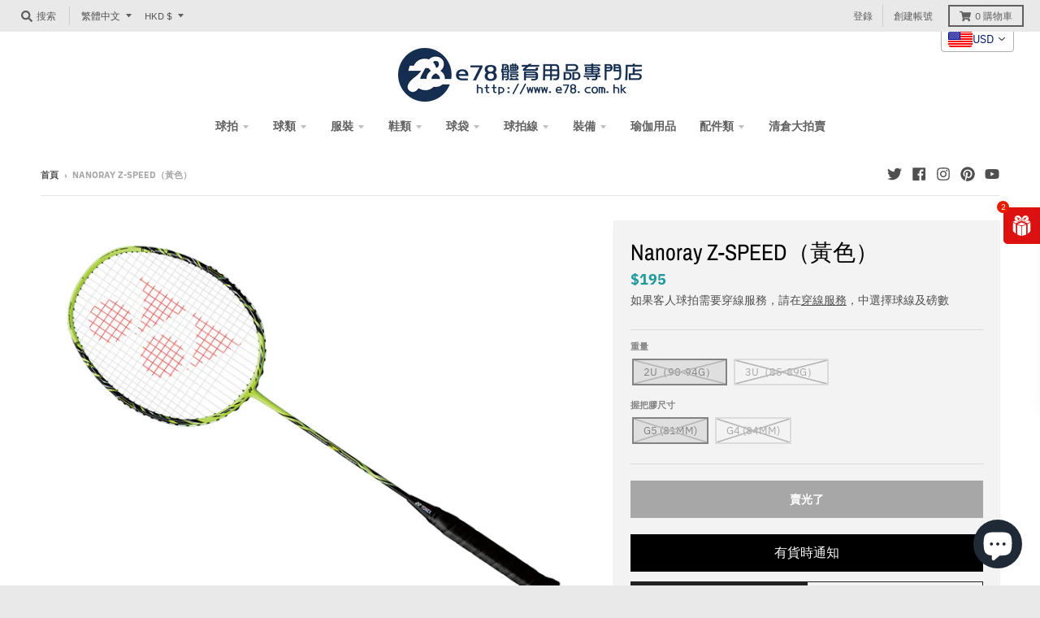

--- FILE ---
content_type: text/html; charset=utf-8
request_url: https://e78shop.com/zh/products/yonex-nr-zspjp-yl
body_size: 71152
content:
<!doctype html>
<!--[if IE 8]><html class="no-js lt-ie9" lang="zh-TW"> <![endif]-->
<!--[if IE 9 ]><html class="ie9 no-js"> <![endif]-->
<!--[if (gt IE 9)|!(IE)]><!--> <html class="no-js" lang="zh-TW"> <!--<![endif]-->
<head>


  <meta name="google-site-verification" content="IV7BPLESttSpBdxSWN1s4zlr4HIcuHkGQYmE3wLG59w" />
  <meta charset="utf-8">
  <meta http-equiv="X-UA-Compatible" content="IE=edge,chrome=1">
  <link rel="canonical" href="https://e78shop.com/zh/products/yonex-nr-zspjp-yl">
  <meta name="viewport" content="width=device-width,initial-scale=1">
  <meta name="theme-color" content="#209a9a">

  
  <link rel="apple-touch-icon" sizes="180x180" href="//e78shop.com/cdn/shop/files/e78logo_jpg_180x180.jpg?v=1614302365">
  <link rel="icon" type="image/png" sizes="32x32" href="//e78shop.com/cdn/shop/files/e78logo_jpg_32x32.jpg?v=1614302365">
  <link rel="icon" type="image/png" sizes="16x16" href="//e78shop.com/cdn/shop/files/e78logo_jpg_16x16.jpg?v=1614302365">
  <link rel="mask-icon" color="#209a9a">
  

  <title>
    Nanoray Z-SPEED（黃色） &ndash; e78shop
  </title>

  
    <meta name="description" content="Nanoray Z-SPEED （黃色）">
  

  <meta property="og:site_name" content="e78shop">
<meta property="og:url" content="https://e78shop.com/zh/products/yonex-nr-zspjp-yl">
<meta property="og:title" content="Nanoray Z-SPEED（黃色）">
<meta property="og:type" content="product">
<meta property="og:description" content="Nanoray Z-SPEED （黃色）"><meta property="product:availability" content="oos">
  <meta property="product:price:amount" content="1,520">
  <meta property="product:price:currency" content="HKD"><meta property="og:image" content="http://e78shop.com/cdn/shop/products/NR-ZSPSP_YL_4d04ca99-b151-45d9-ad85-c73cb06d6710_1200x1200.jpg?v=1556577354">
      <meta property="og:image:secure_url" content="https://e78shop.com/cdn/shop/products/NR-ZSPSP_YL_4d04ca99-b151-45d9-ad85-c73cb06d6710_1200x1200.jpg?v=1556577354">
      <meta property="og:image:width" content="1200">
      <meta property="og:image:height" content="969"><meta property="og:image" content="http://e78shop.com/cdn/shop/products/NR-ZSPSP_YL_1_729cf242-ece1-418f-a65f-429a67ed7c68_1200x1200.jpg?v=1556577354">
      <meta property="og:image:secure_url" content="https://e78shop.com/cdn/shop/products/NR-ZSPSP_YL_1_729cf242-ece1-418f-a65f-429a67ed7c68_1200x1200.jpg?v=1556577354">
      <meta property="og:image:width" content="600">
      <meta property="og:image:height" content="600"><meta property="og:image" content="http://e78shop.com/cdn/shop/products/NR-ZSPSP_YL_2_8fd1ad60-e8d5-4db5-a584-1b0f366e1859_1200x1200.jpg?v=1556577354">
      <meta property="og:image:secure_url" content="https://e78shop.com/cdn/shop/products/NR-ZSPSP_YL_2_8fd1ad60-e8d5-4db5-a584-1b0f366e1859_1200x1200.jpg?v=1556577354">
      <meta property="og:image:width" content="600">
      <meta property="og:image:height" content="600">

<meta name="twitter:site" content="@e78shop">
<meta name="twitter:card" content="summary_large_image">
<meta name="twitter:title" content="Nanoray Z-SPEED（黃色）">
<meta name="twitter:description" content="Nanoray Z-SPEED （黃色）">

    <script>window.performance && window.performance.mark && window.performance.mark('shopify.content_for_header.start');</script><meta name="google-site-verification" content="Ba5Yfb_o6j-8tz3aoiqC2jeUfy8fyKb4zB9xGU6CL8s">
<meta name="facebook-domain-verification" content="9513ibuszl36ssb55y9t0q170go112">
<meta name="facebook-domain-verification" content="x52xt74m5xxfr8z9w06ymstk7h24j1">
<meta name="facebook-domain-verification" content="69ocpijagkbg7oo23i3wf0auxp23kt">
<meta name="facebook-domain-verification" content="hfa42ufl8xjh0dvsp17cmaww97p1fq">
<meta name="google-site-verification" content="3IWrv6p8jGwYS4fktCoLsNpyXp4Y78PJYIWTvs9ChGk">
<meta id="shopify-digital-wallet" name="shopify-digital-wallet" content="/8641019967/digital_wallets/dialog">
<meta name="shopify-checkout-api-token" content="e658d7f83b263a74a714726f2fe8b4e1">
<meta id="in-context-paypal-metadata" data-shop-id="8641019967" data-venmo-supported="false" data-environment="production" data-locale="en_US" data-paypal-v4="true" data-currency="HKD">
<link rel="alternate" hreflang="x-default" href="https://e78shop.com/products/yonex-nr-zspjp-yl">
<link rel="alternate" hreflang="en" href="https://e78shop.com/products/yonex-nr-zspjp-yl">
<link rel="alternate" hreflang="de" href="https://e78shop.com/de/products/yonex-nr-zspjp-yl">
<link rel="alternate" hreflang="fr" href="https://e78shop.com/fr/products/yonex-nr-zspjp-yl">
<link rel="alternate" hreflang="ja" href="https://e78shop.com/ja/products/yonex-nr-zspjp-yl">
<link rel="alternate" hreflang="zh-Hant" href="https://e78shop.com/zh/products/yonex-nr-zspjp-yl">
<link rel="alternate" hreflang="ja-JP" href="https://e78shop.com/ja-jp/products/yonex-nr-zspjp-yl">
<link rel="alternate" hreflang="en-US" href="https://e78.us/products/yonex-nr-zspjp-yl">
<link rel="alternate" hreflang="zh-Hant-TW" href="https://e78shop.com/zh-tw/products/yonex-nr-zspjp-yl">
<link rel="alternate" hreflang="zh-Hans-CN" href="https://e78shop.com/zh-cn/products/yonex-nr-zspjp-yl">
<link rel="alternate" hreflang="zh-Hant-AC" href="https://e78shop.com/zh/products/yonex-nr-zspjp-yl">
<link rel="alternate" hreflang="zh-Hant-AD" href="https://e78shop.com/zh/products/yonex-nr-zspjp-yl">
<link rel="alternate" hreflang="zh-Hant-AE" href="https://e78shop.com/zh/products/yonex-nr-zspjp-yl">
<link rel="alternate" hreflang="zh-Hant-AF" href="https://e78shop.com/zh/products/yonex-nr-zspjp-yl">
<link rel="alternate" hreflang="zh-Hant-AG" href="https://e78shop.com/zh/products/yonex-nr-zspjp-yl">
<link rel="alternate" hreflang="zh-Hant-AI" href="https://e78shop.com/zh/products/yonex-nr-zspjp-yl">
<link rel="alternate" hreflang="zh-Hant-AL" href="https://e78shop.com/zh/products/yonex-nr-zspjp-yl">
<link rel="alternate" hreflang="zh-Hant-AM" href="https://e78shop.com/zh/products/yonex-nr-zspjp-yl">
<link rel="alternate" hreflang="zh-Hant-AO" href="https://e78shop.com/zh/products/yonex-nr-zspjp-yl">
<link rel="alternate" hreflang="zh-Hant-AR" href="https://e78shop.com/zh/products/yonex-nr-zspjp-yl">
<link rel="alternate" hreflang="zh-Hant-AT" href="https://e78shop.com/zh/products/yonex-nr-zspjp-yl">
<link rel="alternate" hreflang="zh-Hant-AU" href="https://e78shop.com/zh/products/yonex-nr-zspjp-yl">
<link rel="alternate" hreflang="zh-Hant-AW" href="https://e78shop.com/zh/products/yonex-nr-zspjp-yl">
<link rel="alternate" hreflang="zh-Hant-AX" href="https://e78shop.com/zh/products/yonex-nr-zspjp-yl">
<link rel="alternate" hreflang="zh-Hant-AZ" href="https://e78shop.com/zh/products/yonex-nr-zspjp-yl">
<link rel="alternate" hreflang="zh-Hant-BA" href="https://e78shop.com/zh/products/yonex-nr-zspjp-yl">
<link rel="alternate" hreflang="zh-Hant-BB" href="https://e78shop.com/zh/products/yonex-nr-zspjp-yl">
<link rel="alternate" hreflang="zh-Hant-BD" href="https://e78shop.com/zh/products/yonex-nr-zspjp-yl">
<link rel="alternate" hreflang="zh-Hant-BE" href="https://e78shop.com/zh/products/yonex-nr-zspjp-yl">
<link rel="alternate" hreflang="zh-Hant-BF" href="https://e78shop.com/zh/products/yonex-nr-zspjp-yl">
<link rel="alternate" hreflang="zh-Hant-BG" href="https://e78shop.com/zh/products/yonex-nr-zspjp-yl">
<link rel="alternate" hreflang="zh-Hant-BH" href="https://e78shop.com/zh/products/yonex-nr-zspjp-yl">
<link rel="alternate" hreflang="zh-Hant-BI" href="https://e78shop.com/zh/products/yonex-nr-zspjp-yl">
<link rel="alternate" hreflang="zh-Hant-BJ" href="https://e78shop.com/zh/products/yonex-nr-zspjp-yl">
<link rel="alternate" hreflang="zh-Hant-BL" href="https://e78shop.com/zh/products/yonex-nr-zspjp-yl">
<link rel="alternate" hreflang="zh-Hant-BM" href="https://e78shop.com/zh/products/yonex-nr-zspjp-yl">
<link rel="alternate" hreflang="zh-Hant-BN" href="https://e78shop.com/zh/products/yonex-nr-zspjp-yl">
<link rel="alternate" hreflang="zh-Hant-BO" href="https://e78shop.com/zh/products/yonex-nr-zspjp-yl">
<link rel="alternate" hreflang="zh-Hant-BQ" href="https://e78shop.com/zh/products/yonex-nr-zspjp-yl">
<link rel="alternate" hreflang="zh-Hant-BR" href="https://e78shop.com/zh/products/yonex-nr-zspjp-yl">
<link rel="alternate" hreflang="zh-Hant-BS" href="https://e78shop.com/zh/products/yonex-nr-zspjp-yl">
<link rel="alternate" hreflang="zh-Hant-BT" href="https://e78shop.com/zh/products/yonex-nr-zspjp-yl">
<link rel="alternate" hreflang="zh-Hant-BW" href="https://e78shop.com/zh/products/yonex-nr-zspjp-yl">
<link rel="alternate" hreflang="zh-Hant-BY" href="https://e78shop.com/zh/products/yonex-nr-zspjp-yl">
<link rel="alternate" hreflang="zh-Hant-BZ" href="https://e78shop.com/zh/products/yonex-nr-zspjp-yl">
<link rel="alternate" hreflang="zh-Hant-CA" href="https://e78shop.com/zh/products/yonex-nr-zspjp-yl">
<link rel="alternate" hreflang="zh-Hant-CC" href="https://e78shop.com/zh/products/yonex-nr-zspjp-yl">
<link rel="alternate" hreflang="zh-Hant-CD" href="https://e78shop.com/zh/products/yonex-nr-zspjp-yl">
<link rel="alternate" hreflang="zh-Hant-CF" href="https://e78shop.com/zh/products/yonex-nr-zspjp-yl">
<link rel="alternate" hreflang="zh-Hant-CG" href="https://e78shop.com/zh/products/yonex-nr-zspjp-yl">
<link rel="alternate" hreflang="zh-Hant-CH" href="https://e78shop.com/zh/products/yonex-nr-zspjp-yl">
<link rel="alternate" hreflang="zh-Hant-CI" href="https://e78shop.com/zh/products/yonex-nr-zspjp-yl">
<link rel="alternate" hreflang="zh-Hant-CK" href="https://e78shop.com/zh/products/yonex-nr-zspjp-yl">
<link rel="alternate" hreflang="zh-Hant-CL" href="https://e78shop.com/zh/products/yonex-nr-zspjp-yl">
<link rel="alternate" hreflang="zh-Hant-CM" href="https://e78shop.com/zh/products/yonex-nr-zspjp-yl">
<link rel="alternate" hreflang="zh-Hant-CO" href="https://e78shop.com/zh/products/yonex-nr-zspjp-yl">
<link rel="alternate" hreflang="zh-Hant-CR" href="https://e78shop.com/zh/products/yonex-nr-zspjp-yl">
<link rel="alternate" hreflang="zh-Hant-CV" href="https://e78shop.com/zh/products/yonex-nr-zspjp-yl">
<link rel="alternate" hreflang="zh-Hant-CW" href="https://e78shop.com/zh/products/yonex-nr-zspjp-yl">
<link rel="alternate" hreflang="zh-Hant-CX" href="https://e78shop.com/zh/products/yonex-nr-zspjp-yl">
<link rel="alternate" hreflang="zh-Hant-CY" href="https://e78shop.com/zh/products/yonex-nr-zspjp-yl">
<link rel="alternate" hreflang="zh-Hant-CZ" href="https://e78shop.com/zh/products/yonex-nr-zspjp-yl">
<link rel="alternate" hreflang="zh-Hant-DE" href="https://e78shop.com/zh/products/yonex-nr-zspjp-yl">
<link rel="alternate" hreflang="zh-Hant-DJ" href="https://e78shop.com/zh/products/yonex-nr-zspjp-yl">
<link rel="alternate" hreflang="zh-Hant-DK" href="https://e78shop.com/zh/products/yonex-nr-zspjp-yl">
<link rel="alternate" hreflang="zh-Hant-DM" href="https://e78shop.com/zh/products/yonex-nr-zspjp-yl">
<link rel="alternate" hreflang="zh-Hant-DO" href="https://e78shop.com/zh/products/yonex-nr-zspjp-yl">
<link rel="alternate" hreflang="zh-Hant-DZ" href="https://e78shop.com/zh/products/yonex-nr-zspjp-yl">
<link rel="alternate" hreflang="zh-Hant-EC" href="https://e78shop.com/zh/products/yonex-nr-zspjp-yl">
<link rel="alternate" hreflang="zh-Hant-EE" href="https://e78shop.com/zh/products/yonex-nr-zspjp-yl">
<link rel="alternate" hreflang="zh-Hant-EG" href="https://e78shop.com/zh/products/yonex-nr-zspjp-yl">
<link rel="alternate" hreflang="zh-Hant-EH" href="https://e78shop.com/zh/products/yonex-nr-zspjp-yl">
<link rel="alternate" hreflang="zh-Hant-ER" href="https://e78shop.com/zh/products/yonex-nr-zspjp-yl">
<link rel="alternate" hreflang="zh-Hant-ES" href="https://e78shop.com/zh/products/yonex-nr-zspjp-yl">
<link rel="alternate" hreflang="zh-Hant-ET" href="https://e78shop.com/zh/products/yonex-nr-zspjp-yl">
<link rel="alternate" hreflang="zh-Hant-FI" href="https://e78shop.com/zh/products/yonex-nr-zspjp-yl">
<link rel="alternate" hreflang="zh-Hant-FJ" href="https://e78shop.com/zh/products/yonex-nr-zspjp-yl">
<link rel="alternate" hreflang="zh-Hant-FK" href="https://e78shop.com/zh/products/yonex-nr-zspjp-yl">
<link rel="alternate" hreflang="zh-Hant-FO" href="https://e78shop.com/zh/products/yonex-nr-zspjp-yl">
<link rel="alternate" hreflang="zh-Hant-FR" href="https://e78shop.com/zh/products/yonex-nr-zspjp-yl">
<link rel="alternate" hreflang="zh-Hant-GA" href="https://e78shop.com/zh/products/yonex-nr-zspjp-yl">
<link rel="alternate" hreflang="zh-Hant-GB" href="https://e78shop.com/zh/products/yonex-nr-zspjp-yl">
<link rel="alternate" hreflang="zh-Hant-GD" href="https://e78shop.com/zh/products/yonex-nr-zspjp-yl">
<link rel="alternate" hreflang="zh-Hant-GE" href="https://e78shop.com/zh/products/yonex-nr-zspjp-yl">
<link rel="alternate" hreflang="zh-Hant-GF" href="https://e78shop.com/zh/products/yonex-nr-zspjp-yl">
<link rel="alternate" hreflang="zh-Hant-GG" href="https://e78shop.com/zh/products/yonex-nr-zspjp-yl">
<link rel="alternate" hreflang="zh-Hant-GH" href="https://e78shop.com/zh/products/yonex-nr-zspjp-yl">
<link rel="alternate" hreflang="zh-Hant-GI" href="https://e78shop.com/zh/products/yonex-nr-zspjp-yl">
<link rel="alternate" hreflang="zh-Hant-GL" href="https://e78shop.com/zh/products/yonex-nr-zspjp-yl">
<link rel="alternate" hreflang="zh-Hant-GM" href="https://e78shop.com/zh/products/yonex-nr-zspjp-yl">
<link rel="alternate" hreflang="zh-Hant-GN" href="https://e78shop.com/zh/products/yonex-nr-zspjp-yl">
<link rel="alternate" hreflang="zh-Hant-GP" href="https://e78shop.com/zh/products/yonex-nr-zspjp-yl">
<link rel="alternate" hreflang="zh-Hant-GQ" href="https://e78shop.com/zh/products/yonex-nr-zspjp-yl">
<link rel="alternate" hreflang="zh-Hant-GR" href="https://e78shop.com/zh/products/yonex-nr-zspjp-yl">
<link rel="alternate" hreflang="zh-Hant-GS" href="https://e78shop.com/zh/products/yonex-nr-zspjp-yl">
<link rel="alternate" hreflang="zh-Hant-GT" href="https://e78shop.com/zh/products/yonex-nr-zspjp-yl">
<link rel="alternate" hreflang="zh-Hant-GW" href="https://e78shop.com/zh/products/yonex-nr-zspjp-yl">
<link rel="alternate" hreflang="zh-Hant-GY" href="https://e78shop.com/zh/products/yonex-nr-zspjp-yl">
<link rel="alternate" hreflang="zh-Hant-HK" href="https://e78shop.com/zh/products/yonex-nr-zspjp-yl">
<link rel="alternate" hreflang="zh-Hant-HN" href="https://e78shop.com/zh/products/yonex-nr-zspjp-yl">
<link rel="alternate" hreflang="zh-Hant-HR" href="https://e78shop.com/zh/products/yonex-nr-zspjp-yl">
<link rel="alternate" hreflang="zh-Hant-HT" href="https://e78shop.com/zh/products/yonex-nr-zspjp-yl">
<link rel="alternate" hreflang="zh-Hant-HU" href="https://e78shop.com/zh/products/yonex-nr-zspjp-yl">
<link rel="alternate" hreflang="zh-Hant-ID" href="https://e78shop.com/zh/products/yonex-nr-zspjp-yl">
<link rel="alternate" hreflang="zh-Hant-IE" href="https://e78shop.com/zh/products/yonex-nr-zspjp-yl">
<link rel="alternate" hreflang="zh-Hant-IL" href="https://e78shop.com/zh/products/yonex-nr-zspjp-yl">
<link rel="alternate" hreflang="zh-Hant-IM" href="https://e78shop.com/zh/products/yonex-nr-zspjp-yl">
<link rel="alternate" hreflang="zh-Hant-IN" href="https://e78shop.com/zh/products/yonex-nr-zspjp-yl">
<link rel="alternate" hreflang="zh-Hant-IO" href="https://e78shop.com/zh/products/yonex-nr-zspjp-yl">
<link rel="alternate" hreflang="zh-Hant-IQ" href="https://e78shop.com/zh/products/yonex-nr-zspjp-yl">
<link rel="alternate" hreflang="zh-Hant-IS" href="https://e78shop.com/zh/products/yonex-nr-zspjp-yl">
<link rel="alternate" hreflang="zh-Hant-IT" href="https://e78shop.com/zh/products/yonex-nr-zspjp-yl">
<link rel="alternate" hreflang="zh-Hant-JE" href="https://e78shop.com/zh/products/yonex-nr-zspjp-yl">
<link rel="alternate" hreflang="zh-Hant-JM" href="https://e78shop.com/zh/products/yonex-nr-zspjp-yl">
<link rel="alternate" hreflang="zh-Hant-JO" href="https://e78shop.com/zh/products/yonex-nr-zspjp-yl">
<link rel="alternate" hreflang="zh-Hant-KE" href="https://e78shop.com/zh/products/yonex-nr-zspjp-yl">
<link rel="alternate" hreflang="zh-Hant-KG" href="https://e78shop.com/zh/products/yonex-nr-zspjp-yl">
<link rel="alternate" hreflang="zh-Hant-KH" href="https://e78shop.com/zh/products/yonex-nr-zspjp-yl">
<link rel="alternate" hreflang="zh-Hant-KI" href="https://e78shop.com/zh/products/yonex-nr-zspjp-yl">
<link rel="alternate" hreflang="zh-Hant-KM" href="https://e78shop.com/zh/products/yonex-nr-zspjp-yl">
<link rel="alternate" hreflang="zh-Hant-KN" href="https://e78shop.com/zh/products/yonex-nr-zspjp-yl">
<link rel="alternate" hreflang="zh-Hant-KR" href="https://e78shop.com/zh/products/yonex-nr-zspjp-yl">
<link rel="alternate" hreflang="zh-Hant-KW" href="https://e78shop.com/zh/products/yonex-nr-zspjp-yl">
<link rel="alternate" hreflang="zh-Hant-KY" href="https://e78shop.com/zh/products/yonex-nr-zspjp-yl">
<link rel="alternate" hreflang="zh-Hant-KZ" href="https://e78shop.com/zh/products/yonex-nr-zspjp-yl">
<link rel="alternate" hreflang="zh-Hant-LA" href="https://e78shop.com/zh/products/yonex-nr-zspjp-yl">
<link rel="alternate" hreflang="zh-Hant-LB" href="https://e78shop.com/zh/products/yonex-nr-zspjp-yl">
<link rel="alternate" hreflang="zh-Hant-LC" href="https://e78shop.com/zh/products/yonex-nr-zspjp-yl">
<link rel="alternate" hreflang="zh-Hant-LI" href="https://e78shop.com/zh/products/yonex-nr-zspjp-yl">
<link rel="alternate" hreflang="zh-Hant-LK" href="https://e78shop.com/zh/products/yonex-nr-zspjp-yl">
<link rel="alternate" hreflang="zh-Hant-LR" href="https://e78shop.com/zh/products/yonex-nr-zspjp-yl">
<link rel="alternate" hreflang="zh-Hant-LS" href="https://e78shop.com/zh/products/yonex-nr-zspjp-yl">
<link rel="alternate" hreflang="zh-Hant-LT" href="https://e78shop.com/zh/products/yonex-nr-zspjp-yl">
<link rel="alternate" hreflang="zh-Hant-LU" href="https://e78shop.com/zh/products/yonex-nr-zspjp-yl">
<link rel="alternate" hreflang="zh-Hant-LV" href="https://e78shop.com/zh/products/yonex-nr-zspjp-yl">
<link rel="alternate" hreflang="zh-Hant-LY" href="https://e78shop.com/zh/products/yonex-nr-zspjp-yl">
<link rel="alternate" hreflang="zh-Hant-MA" href="https://e78shop.com/zh/products/yonex-nr-zspjp-yl">
<link rel="alternate" hreflang="zh-Hant-MC" href="https://e78shop.com/zh/products/yonex-nr-zspjp-yl">
<link rel="alternate" hreflang="zh-Hant-MD" href="https://e78shop.com/zh/products/yonex-nr-zspjp-yl">
<link rel="alternate" hreflang="zh-Hant-ME" href="https://e78shop.com/zh/products/yonex-nr-zspjp-yl">
<link rel="alternate" hreflang="zh-Hant-MF" href="https://e78shop.com/zh/products/yonex-nr-zspjp-yl">
<link rel="alternate" hreflang="zh-Hant-MG" href="https://e78shop.com/zh/products/yonex-nr-zspjp-yl">
<link rel="alternate" hreflang="zh-Hant-MK" href="https://e78shop.com/zh/products/yonex-nr-zspjp-yl">
<link rel="alternate" hreflang="zh-Hant-ML" href="https://e78shop.com/zh/products/yonex-nr-zspjp-yl">
<link rel="alternate" hreflang="zh-Hant-MM" href="https://e78shop.com/zh/products/yonex-nr-zspjp-yl">
<link rel="alternate" hreflang="zh-Hant-MN" href="https://e78shop.com/zh/products/yonex-nr-zspjp-yl">
<link rel="alternate" hreflang="zh-Hant-MO" href="https://e78shop.com/zh/products/yonex-nr-zspjp-yl">
<link rel="alternate" hreflang="zh-Hant-MQ" href="https://e78shop.com/zh/products/yonex-nr-zspjp-yl">
<link rel="alternate" hreflang="zh-Hant-MR" href="https://e78shop.com/zh/products/yonex-nr-zspjp-yl">
<link rel="alternate" hreflang="zh-Hant-MS" href="https://e78shop.com/zh/products/yonex-nr-zspjp-yl">
<link rel="alternate" hreflang="zh-Hant-MT" href="https://e78shop.com/zh/products/yonex-nr-zspjp-yl">
<link rel="alternate" hreflang="zh-Hant-MU" href="https://e78shop.com/zh/products/yonex-nr-zspjp-yl">
<link rel="alternate" hreflang="zh-Hant-MV" href="https://e78shop.com/zh/products/yonex-nr-zspjp-yl">
<link rel="alternate" hreflang="zh-Hant-MW" href="https://e78shop.com/zh/products/yonex-nr-zspjp-yl">
<link rel="alternate" hreflang="zh-Hant-MX" href="https://e78shop.com/zh/products/yonex-nr-zspjp-yl">
<link rel="alternate" hreflang="zh-Hant-MY" href="https://e78shop.com/zh/products/yonex-nr-zspjp-yl">
<link rel="alternate" hreflang="zh-Hant-MZ" href="https://e78shop.com/zh/products/yonex-nr-zspjp-yl">
<link rel="alternate" hreflang="zh-Hant-NA" href="https://e78shop.com/zh/products/yonex-nr-zspjp-yl">
<link rel="alternate" hreflang="zh-Hant-NC" href="https://e78shop.com/zh/products/yonex-nr-zspjp-yl">
<link rel="alternate" hreflang="zh-Hant-NE" href="https://e78shop.com/zh/products/yonex-nr-zspjp-yl">
<link rel="alternate" hreflang="zh-Hant-NF" href="https://e78shop.com/zh/products/yonex-nr-zspjp-yl">
<link rel="alternate" hreflang="zh-Hant-NG" href="https://e78shop.com/zh/products/yonex-nr-zspjp-yl">
<link rel="alternate" hreflang="zh-Hant-NI" href="https://e78shop.com/zh/products/yonex-nr-zspjp-yl">
<link rel="alternate" hreflang="zh-Hant-NL" href="https://e78shop.com/zh/products/yonex-nr-zspjp-yl">
<link rel="alternate" hreflang="zh-Hant-NO" href="https://e78shop.com/zh/products/yonex-nr-zspjp-yl">
<link rel="alternate" hreflang="zh-Hant-NP" href="https://e78shop.com/zh/products/yonex-nr-zspjp-yl">
<link rel="alternate" hreflang="zh-Hant-NR" href="https://e78shop.com/zh/products/yonex-nr-zspjp-yl">
<link rel="alternate" hreflang="zh-Hant-NU" href="https://e78shop.com/zh/products/yonex-nr-zspjp-yl">
<link rel="alternate" hreflang="zh-Hant-NZ" href="https://e78shop.com/zh/products/yonex-nr-zspjp-yl">
<link rel="alternate" hreflang="zh-Hant-OM" href="https://e78shop.com/zh/products/yonex-nr-zspjp-yl">
<link rel="alternate" hreflang="zh-Hant-PA" href="https://e78shop.com/zh/products/yonex-nr-zspjp-yl">
<link rel="alternate" hreflang="zh-Hant-PE" href="https://e78shop.com/zh/products/yonex-nr-zspjp-yl">
<link rel="alternate" hreflang="zh-Hant-PF" href="https://e78shop.com/zh/products/yonex-nr-zspjp-yl">
<link rel="alternate" hreflang="zh-Hant-PG" href="https://e78shop.com/zh/products/yonex-nr-zspjp-yl">
<link rel="alternate" hreflang="zh-Hant-PH" href="https://e78shop.com/zh/products/yonex-nr-zspjp-yl">
<link rel="alternate" hreflang="zh-Hant-PK" href="https://e78shop.com/zh/products/yonex-nr-zspjp-yl">
<link rel="alternate" hreflang="zh-Hant-PL" href="https://e78shop.com/zh/products/yonex-nr-zspjp-yl">
<link rel="alternate" hreflang="zh-Hant-PM" href="https://e78shop.com/zh/products/yonex-nr-zspjp-yl">
<link rel="alternate" hreflang="zh-Hant-PN" href="https://e78shop.com/zh/products/yonex-nr-zspjp-yl">
<link rel="alternate" hreflang="zh-Hant-PS" href="https://e78shop.com/zh/products/yonex-nr-zspjp-yl">
<link rel="alternate" hreflang="zh-Hant-PT" href="https://e78shop.com/zh/products/yonex-nr-zspjp-yl">
<link rel="alternate" hreflang="zh-Hant-PY" href="https://e78shop.com/zh/products/yonex-nr-zspjp-yl">
<link rel="alternate" hreflang="zh-Hant-QA" href="https://e78shop.com/zh/products/yonex-nr-zspjp-yl">
<link rel="alternate" hreflang="zh-Hant-RE" href="https://e78shop.com/zh/products/yonex-nr-zspjp-yl">
<link rel="alternate" hreflang="zh-Hant-RO" href="https://e78shop.com/zh/products/yonex-nr-zspjp-yl">
<link rel="alternate" hreflang="zh-Hant-RS" href="https://e78shop.com/zh/products/yonex-nr-zspjp-yl">
<link rel="alternate" hreflang="zh-Hant-RU" href="https://e78shop.com/zh/products/yonex-nr-zspjp-yl">
<link rel="alternate" hreflang="zh-Hant-RW" href="https://e78shop.com/zh/products/yonex-nr-zspjp-yl">
<link rel="alternate" hreflang="zh-Hant-SA" href="https://e78shop.com/zh/products/yonex-nr-zspjp-yl">
<link rel="alternate" hreflang="zh-Hant-SB" href="https://e78shop.com/zh/products/yonex-nr-zspjp-yl">
<link rel="alternate" hreflang="zh-Hant-SC" href="https://e78shop.com/zh/products/yonex-nr-zspjp-yl">
<link rel="alternate" hreflang="zh-Hant-SD" href="https://e78shop.com/zh/products/yonex-nr-zspjp-yl">
<link rel="alternate" hreflang="zh-Hant-SE" href="https://e78shop.com/zh/products/yonex-nr-zspjp-yl">
<link rel="alternate" hreflang="zh-Hant-SG" href="https://e78shop.com/zh/products/yonex-nr-zspjp-yl">
<link rel="alternate" hreflang="zh-Hant-SH" href="https://e78shop.com/zh/products/yonex-nr-zspjp-yl">
<link rel="alternate" hreflang="zh-Hant-SI" href="https://e78shop.com/zh/products/yonex-nr-zspjp-yl">
<link rel="alternate" hreflang="zh-Hant-SJ" href="https://e78shop.com/zh/products/yonex-nr-zspjp-yl">
<link rel="alternate" hreflang="zh-Hant-SK" href="https://e78shop.com/zh/products/yonex-nr-zspjp-yl">
<link rel="alternate" hreflang="zh-Hant-SL" href="https://e78shop.com/zh/products/yonex-nr-zspjp-yl">
<link rel="alternate" hreflang="zh-Hant-SM" href="https://e78shop.com/zh/products/yonex-nr-zspjp-yl">
<link rel="alternate" hreflang="zh-Hant-SN" href="https://e78shop.com/zh/products/yonex-nr-zspjp-yl">
<link rel="alternate" hreflang="zh-Hant-SO" href="https://e78shop.com/zh/products/yonex-nr-zspjp-yl">
<link rel="alternate" hreflang="zh-Hant-SR" href="https://e78shop.com/zh/products/yonex-nr-zspjp-yl">
<link rel="alternate" hreflang="zh-Hant-SS" href="https://e78shop.com/zh/products/yonex-nr-zspjp-yl">
<link rel="alternate" hreflang="zh-Hant-ST" href="https://e78shop.com/zh/products/yonex-nr-zspjp-yl">
<link rel="alternate" hreflang="zh-Hant-SV" href="https://e78shop.com/zh/products/yonex-nr-zspjp-yl">
<link rel="alternate" hreflang="zh-Hant-SX" href="https://e78shop.com/zh/products/yonex-nr-zspjp-yl">
<link rel="alternate" hreflang="zh-Hant-SZ" href="https://e78shop.com/zh/products/yonex-nr-zspjp-yl">
<link rel="alternate" hreflang="zh-Hant-TA" href="https://e78shop.com/zh/products/yonex-nr-zspjp-yl">
<link rel="alternate" hreflang="zh-Hant-TC" href="https://e78shop.com/zh/products/yonex-nr-zspjp-yl">
<link rel="alternate" hreflang="zh-Hant-TD" href="https://e78shop.com/zh/products/yonex-nr-zspjp-yl">
<link rel="alternate" hreflang="zh-Hant-TF" href="https://e78shop.com/zh/products/yonex-nr-zspjp-yl">
<link rel="alternate" hreflang="zh-Hant-TG" href="https://e78shop.com/zh/products/yonex-nr-zspjp-yl">
<link rel="alternate" hreflang="zh-Hant-TH" href="https://e78shop.com/zh/products/yonex-nr-zspjp-yl">
<link rel="alternate" hreflang="zh-Hant-TJ" href="https://e78shop.com/zh/products/yonex-nr-zspjp-yl">
<link rel="alternate" hreflang="zh-Hant-TK" href="https://e78shop.com/zh/products/yonex-nr-zspjp-yl">
<link rel="alternate" hreflang="zh-Hant-TL" href="https://e78shop.com/zh/products/yonex-nr-zspjp-yl">
<link rel="alternate" hreflang="zh-Hant-TM" href="https://e78shop.com/zh/products/yonex-nr-zspjp-yl">
<link rel="alternate" hreflang="zh-Hant-TN" href="https://e78shop.com/zh/products/yonex-nr-zspjp-yl">
<link rel="alternate" hreflang="zh-Hant-TO" href="https://e78shop.com/zh/products/yonex-nr-zspjp-yl">
<link rel="alternate" hreflang="zh-Hant-TR" href="https://e78shop.com/zh/products/yonex-nr-zspjp-yl">
<link rel="alternate" hreflang="zh-Hant-TT" href="https://e78shop.com/zh/products/yonex-nr-zspjp-yl">
<link rel="alternate" hreflang="zh-Hant-TV" href="https://e78shop.com/zh/products/yonex-nr-zspjp-yl">
<link rel="alternate" hreflang="zh-Hant-TZ" href="https://e78shop.com/zh/products/yonex-nr-zspjp-yl">
<link rel="alternate" hreflang="zh-Hant-UA" href="https://e78shop.com/zh/products/yonex-nr-zspjp-yl">
<link rel="alternate" hreflang="zh-Hant-UG" href="https://e78shop.com/zh/products/yonex-nr-zspjp-yl">
<link rel="alternate" hreflang="zh-Hant-UM" href="https://e78shop.com/zh/products/yonex-nr-zspjp-yl">
<link rel="alternate" hreflang="zh-Hant-UY" href="https://e78shop.com/zh/products/yonex-nr-zspjp-yl">
<link rel="alternate" hreflang="zh-Hant-UZ" href="https://e78shop.com/zh/products/yonex-nr-zspjp-yl">
<link rel="alternate" hreflang="zh-Hant-VA" href="https://e78shop.com/zh/products/yonex-nr-zspjp-yl">
<link rel="alternate" hreflang="zh-Hant-VC" href="https://e78shop.com/zh/products/yonex-nr-zspjp-yl">
<link rel="alternate" hreflang="zh-Hant-VE" href="https://e78shop.com/zh/products/yonex-nr-zspjp-yl">
<link rel="alternate" hreflang="zh-Hant-VG" href="https://e78shop.com/zh/products/yonex-nr-zspjp-yl">
<link rel="alternate" hreflang="zh-Hant-VN" href="https://e78shop.com/zh/products/yonex-nr-zspjp-yl">
<link rel="alternate" hreflang="zh-Hant-VU" href="https://e78shop.com/zh/products/yonex-nr-zspjp-yl">
<link rel="alternate" hreflang="zh-Hant-WF" href="https://e78shop.com/zh/products/yonex-nr-zspjp-yl">
<link rel="alternate" hreflang="zh-Hant-WS" href="https://e78shop.com/zh/products/yonex-nr-zspjp-yl">
<link rel="alternate" hreflang="zh-Hant-XK" href="https://e78shop.com/zh/products/yonex-nr-zspjp-yl">
<link rel="alternate" hreflang="zh-Hant-YE" href="https://e78shop.com/zh/products/yonex-nr-zspjp-yl">
<link rel="alternate" hreflang="zh-Hant-YT" href="https://e78shop.com/zh/products/yonex-nr-zspjp-yl">
<link rel="alternate" hreflang="zh-Hant-ZA" href="https://e78shop.com/zh/products/yonex-nr-zspjp-yl">
<link rel="alternate" hreflang="zh-Hant-ZM" href="https://e78shop.com/zh/products/yonex-nr-zspjp-yl">
<link rel="alternate" hreflang="zh-Hant-ZW" href="https://e78shop.com/zh/products/yonex-nr-zspjp-yl">
<link rel="alternate" type="application/json+oembed" href="https://e78shop.com/zh/products/yonex-nr-zspjp-yl.oembed">
<script async="async" data-src="/checkouts/internal/preloads.js?locale=zh-HK"></script>
<script id="apple-pay-shop-capabilities" type="application/json">{"shopId":8641019967,"countryCode":"HK","currencyCode":"HKD","merchantCapabilities":["supports3DS"],"merchantId":"gid:\/\/shopify\/Shop\/8641019967","merchantName":"e78shop","requiredBillingContactFields":["postalAddress","email","phone"],"requiredShippingContactFields":["postalAddress","email","phone"],"shippingType":"shipping","supportedNetworks":["visa","masterCard","amex"],"total":{"type":"pending","label":"e78shop","amount":"1.00"},"shopifyPaymentsEnabled":true,"supportsSubscriptions":true}</script>
<script id="shopify-features" type="application/json">{"accessToken":"e658d7f83b263a74a714726f2fe8b4e1","betas":["rich-media-storefront-analytics"],"domain":"e78shop.com","predictiveSearch":true,"shopId":8641019967,"locale":"zh-tw"}</script>
<script>var Shopify = Shopify || {};
Shopify.shop = "e78shop.myshopify.com";
Shopify.locale = "zh-TW";
Shopify.currency = {"active":"HKD","rate":"1.0"};
Shopify.country = "HK";
Shopify.theme = {"name":"kodeandgraphics","id":114455019687,"schema_name":"District","schema_version":"3.7.6","theme_store_id":735,"role":"main"};
Shopify.theme.handle = "null";
Shopify.theme.style = {"id":null,"handle":null};
Shopify.cdnHost = "e78shop.com/cdn";
Shopify.routes = Shopify.routes || {};
Shopify.routes.root = "/zh/";</script>
<script type="module">!function(o){(o.Shopify=o.Shopify||{}).modules=!0}(window);</script>
<script>!function(o){function n(){var o=[];function n(){o.push(Array.prototype.slice.apply(arguments))}return n.q=o,n}var t=o.Shopify=o.Shopify||{};t.loadFeatures=n(),t.autoloadFeatures=n()}(window);</script>
<script id="shop-js-analytics" type="application/json">{"pageType":"product"}</script>
<script defer="defer" async type="module" data-src="//e78shop.com/cdn/shopifycloud/shop-js/modules/v2/client.init-shop-cart-sync_BTBdQnDM.zh-TW.esm.js"></script>
<script defer="defer" async type="module" data-src="//e78shop.com/cdn/shopifycloud/shop-js/modules/v2/chunk.common_ChTwy-Sr.esm.js"></script>
<script type="module">
  await import("//e78shop.com/cdn/shopifycloud/shop-js/modules/v2/client.init-shop-cart-sync_BTBdQnDM.zh-TW.esm.js");
await import("//e78shop.com/cdn/shopifycloud/shop-js/modules/v2/chunk.common_ChTwy-Sr.esm.js");

  window.Shopify.SignInWithShop?.initShopCartSync?.({"fedCMEnabled":true,"windoidEnabled":true});

</script>
<script>(function() {
  var isLoaded = false;
  function asyncLoad() {
    if (isLoaded) return;
    isLoaded = true;
    var urls = ["https:\/\/sdks.automizely.com\/conversions\/v1\/conversions.js?app_connection_id=c12441c9ed524c5482088f235c9339e4\u0026mapped_org_id=d8c99b2dc8c0c61f764c1432d96de961_v1\u0026shop=e78shop.myshopify.com","https:\/\/cloudsearch-1f874.kxcdn.com\/shopify.js?srp=\/a\/search\u0026markets=1\u0026shop=e78shop.myshopify.com","https:\/\/js.smile.io\/v1\/smile-shopify.js?shop=e78shop.myshopify.com","https:\/\/cdn.shopify.com\/s\/files\/1\/0086\/4101\/9967\/t\/14\/assets\/clever_adwords_global_tag.js?shop=e78shop.myshopify.com","https:\/\/app.identixweb.com\/url-short-link-generator\/assets\/js\/url-short-link.js?shop=e78shop.myshopify.com","https:\/\/cdn.shopify.com\/s\/files\/1\/0184\/4255\/1360\/files\/whatsapp.v5.min.js?v=1668163447\u0026shop=e78shop.myshopify.com","https:\/\/whatschat.shopiapps.in\/script\/sp-whatsapp-app-tabs.js?version=1.0\u0026shop=e78shop.myshopify.com","https:\/\/pickup-location-app.shipany.io\/shopify\/344dfd3e-3269-453b-8ad0-5800da50871e-Delivery-Options\/Shopify-App-Delivery-Options.js?shop=e78shop.myshopify.com"];
    for (var i = 0; i < urls.length; i++) {
      var s = document.createElement('script');
      s.type = 'text/javascript';
      s.async = true;
      s.src = urls[i];
      var x = document.getElementsByTagName('script')[0];
      x.parentNode.insertBefore(s, x);
    }
  };
  document.addEventListener('StartAsyncLoading',function(event){asyncLoad();});if(window.attachEvent) {
    window.attachEvent('onload', function(){});
  } else {
    window.addEventListener('load', function(){}, false);
  }
})();</script>
<script id="__st">var __st={"a":8641019967,"offset":28800,"reqid":"09ef4dc8-af34-4376-bed0-ad861cc2226a-1768907383","pageurl":"e78shop.com\/zh\/products\/yonex-nr-zspjp-yl","u":"768de9ad3bf6","p":"product","rtyp":"product","rid":1812880949311};</script>
<script>window.ShopifyPaypalV4VisibilityTracking = true;</script>
<script id="captcha-bootstrap">!function(){'use strict';const t='contact',e='account',n='new_comment',o=[[t,t],['blogs',n],['comments',n],[t,'customer']],c=[[e,'customer_login'],[e,'guest_login'],[e,'recover_customer_password'],[e,'create_customer']],r=t=>t.map((([t,e])=>`form[action*='/${t}']:not([data-nocaptcha='true']) input[name='form_type'][value='${e}']`)).join(','),a=t=>()=>t?[...document.querySelectorAll(t)].map((t=>t.form)):[];function s(){const t=[...o],e=r(t);return a(e)}const i='password',u='form_key',d=['recaptcha-v3-token','g-recaptcha-response','h-captcha-response',i],f=()=>{try{return window.sessionStorage}catch{return}},m='__shopify_v',_=t=>t.elements[u];function p(t,e,n=!1){try{const o=window.sessionStorage,c=JSON.parse(o.getItem(e)),{data:r}=function(t){const{data:e,action:n}=t;return t[m]||n?{data:e,action:n}:{data:t,action:n}}(c);for(const[e,n]of Object.entries(r))t.elements[e]&&(t.elements[e].value=n);n&&o.removeItem(e)}catch(o){console.error('form repopulation failed',{error:o})}}const l='form_type',E='cptcha';function T(t){t.dataset[E]=!0}const w=window,h=w.document,L='Shopify',v='ce_forms',y='captcha';let A=!1;((t,e)=>{const n=(g='f06e6c50-85a8-45c8-87d0-21a2b65856fe',I='https://cdn.shopify.com/shopifycloud/storefront-forms-hcaptcha/ce_storefront_forms_captcha_hcaptcha.v1.5.2.iife.js',D={infoText:'已受到 hCaptcha 保護',privacyText:'隱私',termsText:'條款'},(t,e,n)=>{const o=w[L][v],c=o.bindForm;if(c)return c(t,g,e,D).then(n);var r;o.q.push([[t,g,e,D],n]),r=I,A||(h.body.append(Object.assign(h.createElement('script'),{id:'captcha-provider',async:!0,src:r})),A=!0)});var g,I,D;w[L]=w[L]||{},w[L][v]=w[L][v]||{},w[L][v].q=[],w[L][y]=w[L][y]||{},w[L][y].protect=function(t,e){n(t,void 0,e),T(t)},Object.freeze(w[L][y]),function(t,e,n,w,h,L){const[v,y,A,g]=function(t,e,n){const i=e?o:[],u=t?c:[],d=[...i,...u],f=r(d),m=r(i),_=r(d.filter((([t,e])=>n.includes(e))));return[a(f),a(m),a(_),s()]}(w,h,L),I=t=>{const e=t.target;return e instanceof HTMLFormElement?e:e&&e.form},D=t=>v().includes(t);t.addEventListener('submit',(t=>{const e=I(t);if(!e)return;const n=D(e)&&!e.dataset.hcaptchaBound&&!e.dataset.recaptchaBound,o=_(e),c=g().includes(e)&&(!o||!o.value);(n||c)&&t.preventDefault(),c&&!n&&(function(t){try{if(!f())return;!function(t){const e=f();if(!e)return;const n=_(t);if(!n)return;const o=n.value;o&&e.removeItem(o)}(t);const e=Array.from(Array(32),(()=>Math.random().toString(36)[2])).join('');!function(t,e){_(t)||t.append(Object.assign(document.createElement('input'),{type:'hidden',name:u})),t.elements[u].value=e}(t,e),function(t,e){const n=f();if(!n)return;const o=[...t.querySelectorAll(`input[type='${i}']`)].map((({name:t})=>t)),c=[...d,...o],r={};for(const[a,s]of new FormData(t).entries())c.includes(a)||(r[a]=s);n.setItem(e,JSON.stringify({[m]:1,action:t.action,data:r}))}(t,e)}catch(e){console.error('failed to persist form',e)}}(e),e.submit())}));const S=(t,e)=>{t&&!t.dataset[E]&&(n(t,e.some((e=>e===t))),T(t))};for(const o of['focusin','change'])t.addEventListener(o,(t=>{const e=I(t);D(e)&&S(e,y())}));const B=e.get('form_key'),M=e.get(l),P=B&&M;t.addEventListener('DOMContentLoaded',(()=>{const t=y();if(P)for(const e of t)e.elements[l].value===M&&p(e,B);[...new Set([...A(),...v().filter((t=>'true'===t.dataset.shopifyCaptcha))])].forEach((e=>S(e,t)))}))}(h,new URLSearchParams(w.location.search),n,t,e,['guest_login'])})(!0,!0)}();</script>
<script integrity="sha256-4kQ18oKyAcykRKYeNunJcIwy7WH5gtpwJnB7kiuLZ1E=" data-source-attribution="shopify.loadfeatures" defer="defer" data-src="//e78shop.com/cdn/shopifycloud/storefront/assets/storefront/load_feature-a0a9edcb.js" crossorigin="anonymous"></script>
<script data-source-attribution="shopify.dynamic_checkout.dynamic.init">var Shopify=Shopify||{};Shopify.PaymentButton=Shopify.PaymentButton||{isStorefrontPortableWallets:!0,init:function(){window.Shopify.PaymentButton.init=function(){};var t=document.createElement("script");t.data-src="https://e78shop.com/cdn/shopifycloud/portable-wallets/latest/portable-wallets.zh-tw.js",t.type="module",document.head.appendChild(t)}};
</script>
<script data-source-attribution="shopify.dynamic_checkout.buyer_consent">
  function portableWalletsHideBuyerConsent(e){var t=document.getElementById("shopify-buyer-consent"),n=document.getElementById("shopify-subscription-policy-button");t&&n&&(t.classList.add("hidden"),t.setAttribute("aria-hidden","true"),n.removeEventListener("click",e))}function portableWalletsShowBuyerConsent(e){var t=document.getElementById("shopify-buyer-consent"),n=document.getElementById("shopify-subscription-policy-button");t&&n&&(t.classList.remove("hidden"),t.removeAttribute("aria-hidden"),n.addEventListener("click",e))}window.Shopify?.PaymentButton&&(window.Shopify.PaymentButton.hideBuyerConsent=portableWalletsHideBuyerConsent,window.Shopify.PaymentButton.showBuyerConsent=portableWalletsShowBuyerConsent);
</script>
<script>
  function portableWalletsCleanup(e){e&&e.src&&console.error("Failed to load portable wallets script "+e.src);var t=document.querySelectorAll("shopify-accelerated-checkout .shopify-payment-button__skeleton, shopify-accelerated-checkout-cart .wallet-cart-button__skeleton"),e=document.getElementById("shopify-buyer-consent");for(let e=0;e<t.length;e++)t[e].remove();e&&e.remove()}function portableWalletsNotLoadedAsModule(e){e instanceof ErrorEvent&&"string"==typeof e.message&&e.message.includes("import.meta")&&"string"==typeof e.filename&&e.filename.includes("portable-wallets")&&(window.removeEventListener("error",portableWalletsNotLoadedAsModule),window.Shopify.PaymentButton.failedToLoad=e,"loading"===document.readyState?document.addEventListener("DOMContentLoaded",window.Shopify.PaymentButton.init):window.Shopify.PaymentButton.init())}window.addEventListener("error",portableWalletsNotLoadedAsModule);
</script>

<script type="module" data-src="https://e78shop.com/cdn/shopifycloud/portable-wallets/latest/portable-wallets.zh-tw.js" onError="portableWalletsCleanup(this)" crossorigin="anonymous"></script>
<script nomodule>
  document.addEventListener("DOMContentLoaded", portableWalletsCleanup);
</script>

<script id='scb4127' type='text/javascript' async='' data-src='https://e78shop.com/cdn/shopifycloud/privacy-banner/storefront-banner.js'></script><link id="shopify-accelerated-checkout-styles" rel="stylesheet" media="screen" href="https://e78shop.com/cdn/shopifycloud/portable-wallets/latest/accelerated-checkout-backwards-compat.css" crossorigin="anonymous">
<style id="shopify-accelerated-checkout-cart">
        #shopify-buyer-consent {
  margin-top: 1em;
  display: inline-block;
  width: 100%;
}

#shopify-buyer-consent.hidden {
  display: none;
}

#shopify-subscription-policy-button {
  background: none;
  border: none;
  padding: 0;
  text-decoration: underline;
  font-size: inherit;
  cursor: pointer;
}

#shopify-subscription-policy-button::before {
  box-shadow: none;
}

      </style>

<script>window.performance && window.performance.mark && window.performance.mark('shopify.content_for_header.end');</script>        
    
  
   <link href="//e78shop.com/cdn/shop/t/14/assets/theme.scss.css?v=183756972053572950001762395676" rel="stylesheet" type="text/css" media="all" />

  

  <script>
    window.StyleHatch = window.StyleHatch || {};
    StyleHatch.Strings = {
      instagramAddToken: "添加您的Instagram訪問令牌。",
      instagramInvalidToken: "Instagram訪問令牌無效。檢查以確保您添加了完整的令牌。",
      instagramRateLimitToken: "您的商店目前超出了Instagram的速率限制。有關詳細信息，請聯繫樣式艙口支持。",
      addToCart: "添加到購物車",
      preOrder: "預購",
      soldOut: "賣光了",
      addressError: "查找該地址時出錯",
      addressNoResults: "該地址無結果",
      addressQueryLimit: "您已超出Google API使用限制。考慮升級到 \u003ca href=\"https:\/\/developers.google.com\/maps\/premium\/usage-limits\"\u003e保費計劃\u003c\/a\u003e.",
      authError: "驗證您的Google Maps帳戶時出現問題。",
      agreeNotice: "您必須同意銷售條款和條件才能簽出。"
    }
    window.theme = window.theme || {};
    window.theme.info = { name: "District" };
    StyleHatch.currencyFormat = "${{ amount_no_decimals }}";
    StyleHatch.ajaxCartEnable = true;
    StyleHatch.cartData = {"note":null,"attributes":{},"original_total_price":0,"total_price":0,"total_discount":0,"total_weight":0.0,"item_count":0,"items":[],"requires_shipping":false,"currency":"HKD","items_subtotal_price":0,"cart_level_discount_applications":[],"checkout_charge_amount":0};
    StyleHatch.routes = {
      root_url: '/zh',
      account_url: '/zh/account',
      account_login_url: 'https://account.e78shop.com?locale=zh-TW&region_country=HK',
      account_logout_url: '/zh/account/logout',
      account_recover_url: '/zh/account/recover',
      account_register_url: '/zh/account/register',
      account_addresses_url: '/zh/account/addresses',
      collections_url: '/zh/collections',
      all_products_collection_url: '/zh/collections/all',
      search_url: '/zh/search',
      cart_url: '/zh/cart',
      cart_add_url: '/zh/cart/add',
      cart_change_url: '/zh/cart/change',
      cart_clear_url: '/zh/cart/clear',
      product_recommendations_url: '/zh/recommendations/products'
    };
    // Post defer
    window.addEventListener('DOMContentLoaded', function() {
      (function( $ ) {
      

      
      
      })(jq223);
    });
    document.documentElement.className = document.documentElement.className.replace('no-js', 'js');
  </script>
  <script type="text/javascript">
    window.lazySizesConfig = window.lazySizesConfig || {};
    window.lazySizesConfig.loadMode = 1;
  </script>
  <!--[if (gt IE 9)|!(IE)]><!--><script src="//e78shop.com/cdn/shop/t/14/assets/lazysizes.min.js?v=174097831579247140971603089178" async="async"></script><!--<![endif]-->
  <!--[if lte IE 9]><script src="//e78shop.com/cdn/shop/t/14/assets/lazysizes.min.js?v=174097831579247140971603089178"></script><![endif]-->
  <!--[if (gt IE 9)|!(IE)]><!--><script src="//e78shop.com/cdn/shop/t/14/assets/vendor.js?v=120677747010623632271603089181" defer="defer"></script><!--<![endif]-->
  <!--[if lte IE 9]><script src="//e78shop.com/cdn/shop/t/14/assets/vendor.js?v=120677747010623632271603089181"></script><![endif]-->
  <!--[if (gt IE 9)|!(IE)]><!--><script src="//e78shop.com/cdn/shop/t/14/assets/theme.min.js?v=145684740981500992581603089180" defer="defer"></script><!--<![endif]-->
  <!--[if lte IE 9]><script src="//e78shop.com/cdn/shop/t/14/assets/theme.min.js?v=145684740981500992581603089180"></script><![endif]-->

	

<!-- BEGIN app block: shopify://apps/vitals/blocks/app-embed/aeb48102-2a5a-4f39-bdbd-d8d49f4e20b8 --><link rel="preconnect" href="https://appsolve.io/" /><link rel="preconnect" href="https://cdn-sf.vitals.app/" /><script data-ver="58" id="vtlsAebData" class="notranslate">window.vtlsLiquidData = window.vtlsLiquidData || {};window.vtlsLiquidData.buildId = 56335;

window.vtlsLiquidData.apiHosts = {
	...window.vtlsLiquidData.apiHosts,
	"1": "https://appsolve.io"
};
	window.vtlsLiquidData.moduleSettings = {"1":{"3":"00869b","4":"left","5":"stamp-ribbon","44":"accredited,discreet_shipping,guaranteed,worldwide_shipping,ssl,satisfaction,secure_shop","85":"","86":20,"87":20,"148":92,"978":"{}","1060":"303030"},"3":{"6":"Weekly Specials ending in","8":30,"24":0,"25":2,"26":1,"27":3,"80":"left","118":"hexagon-timer","146":15,"179":"de4848","180":"cccccc","185":1,"186":10,"189":false,"227":"f7f7f7","228":"f7f7f7","230":"de4848","416":"day","426":"days","427":"hour","428":"hours","429":"minute","430":"minutes","431":"second","432":"seconds","436":true,"505":"ff5353","840":"626262","841":"444444","842":"000000","953":"fixed","955":"2024-06-15T00:00+08:00","956":"2024-06-22T23:59+08:00","1079":"{}","1098":"222222","1101":24,"1103":"","1104":"222222"},"4":{"487":"13","488":"888888","673":false,"975":true,"976":true,"980":"{}"},"9":[],"15":{"37":"color","38":"Checkout safely using your preferred payment method","63":"2120bb","64":"american_express,apple_pay,google_pay,maestro,mastercard,shop_pay,shopify_pay,visa,shop_pay2","65":"left","78":20,"79":20,"920":"{}"},"19":{"73":"10% discount with code \u003cstrong\u003eMARCH10\u003c\/strong\u003e.","441":"Your email is already registered.","442":"Invalid email address!","506":false,"561":false},"21":{"142":true,"143":"left","144":0,"145":0,"190":true,"216":"ffce07","217":true,"218":0,"219":0,"220":"center","248":true,"278":"ffffff","279":true,"280":"ffffff","281":"eaeaea","287":"reviews","288":"See more reviews","289":"Write a Review","290":"Share your experience","291":"Rating","292":"Name","293":"Review","294":"We'd love to see a picture","295":"Submit Review","296":"Cancel","297":"No reviews yet. Be the first to add a review.","333":20,"334":100,"335":10,"336":50,"410":true,"447":"Thank you for adding your review!","481":"{{ stars }} {{ averageRating }} ({{ totalReviews }} {{ reviewsTranslation }})","482":"{{ stars }} ({{ totalReviews }})","483":19,"484":18,"494":2,"504":"Only image file types are supported for upload","507":true,"508":"E-mail","510":"00a332","563":"The review could not be added. If the problem persists, please contact us.","598":"Store reply","688":"Customers from all over the world love our products!","689":"Happy Customers","691":false,"745":true,"746":"columns","747":true,"748":"ffce07","752":"Verified buyer","787":"columns","788":true,"793":"000000","794":"ffffff","846":"5e5e5e","877":"222222","878":"737373","879":"f7f7f7","880":"5e5e5e","948":0,"949":0,"951":"{}","994":"Our Customers Love Us","996":1,"1002":4,"1003":false,"1005":false,"1034":false,"1038":20,"1039":20,"1040":10,"1041":10,"1042":100,"1043":50,"1044":"columns","1045":true,"1046":"5e5e5e","1047":"5e5e5e","1048":"222222","1061":false,"1062":0,"1063":0,"1064":"Collected by","1065":"From {{reviews_count}} reviews","1067":true,"1068":false,"1069":true,"1070":true,"1072":"{}","1073":"left","1074":"center","1078":true,"1089":"{}","1090":0},"22":{"165":true,"193":"f31212","234":"Customers who bought this also bought","238":"left","323":"From","325":"Add to Cart","342":false,"406":true,"445":"Out of stock","486":"","675":"1,3,4,5,6,7","856":"ffffff","857":"f6f6f6","858":"4f4f4f","960":"{\"productTitle\":{\"traits\":{\"fontWeight\":{\"default\":\"600\"}}}}","1015":1,"1017":1,"1019":false,"1022":true},"30":{"128":true,"129":true,"134":"2,104,73,135,157,63,36,1,66,4,67,3,116,5,120,105","136":true,"138":"Prices shown here are calculated in {{ visible_currency }}, but the final order will be paid in {{ default_currency }}.","139":false,"140":false,"141":true,"150":true,"151":"top_right","152":"top_right","168":99,"191":"ffffff","249":false,"298":true,"337":"ffffff","338":"f4f4f4","339":"001a6c","415":false,"459":true,"524":true,"609":6,"852":"f6f6f6"},"31":[],"34":{"184":true,"192":true,"233":"Recently Viewed","237":"left","254":"f31212","324":"Add to Cart","343":false,"405":true,"439":"From","444":"Out of stock","853":"ffffff","854":"f6f6f6","855":"4f4f4f","957":"{\"productTitle\":{\"traits\":{\"fontWeight\":{\"default\":\"600\"}}}}","1016":1,"1018":1,"1020":true,"1027":true},"46":{"368":"Hurry! Only {{ stock }} units left in stock!","369":5,"370":false,"371":"Hurry! Inventory is running low.","372":"333333","373":"e1e1e1","374":"ff3d12","375":"edd728","909":"{}","1087":0},"48":{"469":true,"491":true,"588":false,"595":false,"603":"","605":"","606":"","781":true,"783":1,"876":0,"1076":false,"1105":0,"1198":false},"53":{"636":"4b8e15","637":"ffffff","638":0,"639":5,"640":"You save:","642":"Out of stock","643":"This item:","644":"Total Price:","645":true,"646":"Add to cart","647":"for","648":"with","649":"off","650":"each","651":"Buy","652":"Subtotal","653":"Discount","654":"Old price","655":0,"656":0,"657":0,"658":0,"659":"ffffff","660":14,"661":"center","671":"000000","702":"Quantity","731":"and","733":2,"734":"de1111","735":"8e86ed","736":true,"737":true,"738":true,"739":"right","740":250,"741":"Free of charge","742":"Free","743":"Claim gift","744":"1,2,4,5","750":"Gift","762":"Discount","763":false,"773":"Your product has been added to the cart.","786":"save","848":"ffffff","849":"f6f6f6","850":"4f4f4f","851":"Per item:","895":"eceeef","1007":"Pick another","1010":"{\"overlay\":{\"traits\":{\"color\":{\"default\":\"#001974\"},\"discountedPriceColor\":{\"default\":\"#0bb587\"}}},\"heading\":{\"traits\":{\"backgroundColor\":{\"default\":\"#00285a\"},\"color\":{\"default\":\"#ffffff\"}}},\"offerBadge\":{\"traits\":{\"backgroundColor\":{\"default\":\"#0bb587\"}}}}","1012":true,"1028":"Wait! Don't Miss This Year-End Deal! 🔥","1029":"Yes, Add to Order \u0026 Save","1030":"Deal Added Successfully!","1031":"No thanks, Continue to Checkout","1032":1,"1033":"{}","1035":"See more","1036":"See less","1037":"{\"productCard\":{\"traits\":{\"boxShadow\":{\"default\":\"2px 2px 10px rgba(0,0,0,.1)\"}}}}","1077":"px","1083":"Check out","1085":100,"1086":"cd1900","1091":10,"1092":1,"1093":"{}","1164":"Free shipping","1188":"light","1190":"center","1191":"light","1192":"square"},"56":[],"57":{"710":"Wishlist","711":"Save your favorite products for later","712":"Add to Wishlist","713":"Added to Wishlist","714":true,"716":true,"717":"f31212","718":"From","719":"Add to cart","720":true,"721":"Out of stock","722":16,"766":"Share","767":"Share Wishlist","768":"Copy link","769":"Link copied","770":"Your Wishlist is empty. ","771":true,"772":"My Wishlist","778":"ffffff","779":"000000","780":"ffffff","791":"","792":"","801":true,"804":"000000","805":"FFFFFF","874":"product_page","889":"Added to cart","896":"light","897":"2A2A2A","898":20,"899":"121212","900":"FFFFFF","901":16,"990":0,"992":"{}","1189":false,"1195":"\/a\/page","1196":"\/a\/page","1206":false},"59":{"929":"Notify when available","930":"Notify me when back in stock","931":"Enter your contact information below to receive a notification as soon as the desired product is back in stock.","932":"","933":"Notify me when available","934":"stop_selling","947":"{}","981":false,"983":"E-mail","984":"Invalid email address","985":"Thank you for subscribing","986":"You are all set to receive a notification as soon as the product becomes available again.","987":"SMS","988":"Something went wrong","989":"Please try to subscribe again.","991":"Invalid phone number","993":"Phone number","1006":"Phone number should contain only digits","1106":false},"60":{"1095":"{}","1096":true},"61":{"1109":"light","1115":"light","1116":"light","1117":"light","1118":"light","1119":"You may also like","1120":"Add to cart","1145":true,"1146":true,"1147":true,"1148":true,"1149":true,"1150":true,"1151":"Add order note","1152":"Special instructions","1153":"Discounts and shipping calculated at checkout.","1165":"You don't have any products in your cart.","1172":"{}","1173":"Go to checkout","1174":"Show discounts and savings","1175":"Continue shopping","1176":"Old price","1177":"Subtotal","1179":"We couldn't update the item quantity. Try reloading the page.","1180":"Cart","1181":false,"1186":"Could not add item to the cart. Please try again later.","1187":"Could not add item to the cart. Please try again.","1197":"Continue shopping","1203":"Go to cart","1204":"checkout"}};

window.vtlsLiquidData.moduleFilters = {"3":{"products_ids":"6078866292903,7629052772574,7535078441182,7535080407262,8311488086238,8311533338846"}};window.vtlsLiquidData.shopThemeName = "District";window.vtlsLiquidData.settingTranslation = {"3":{"6":{"en":"Weekly Specials ending in","fr":"Fin de l'offre dans","de":"Sale endet in","ja":"販売終了まであと","zh-CN":"特卖活动结束倒计时","zh-TW":"促銷剩餘時間"},"416":{"en":"day","fr":"jour","de":"Tag","ja":"日","zh-CN":"天","zh-TW":"天"},"426":{"en":"days","fr":"jours","de":"Tagen","ja":"日","zh-CN":"天","zh-TW":"天"},"427":{"en":"hour","fr":"heure","de":"Stunde","ja":"時間","zh-CN":"小时","zh-TW":"小時"},"428":{"en":"hours","fr":"heures","de":"Stunden","ja":"時間","zh-CN":"小时","zh-TW":"小時"},"429":{"en":"minute","fr":"minute","de":"Minute","ja":"分","zh-CN":"分钟","zh-TW":"分"},"430":{"en":"minutes","fr":"minutes","de":"Minuten","ja":"分","zh-CN":"分钟","zh-TW":"分"},"431":{"en":"second","fr":"seconde","de":"Sekunde","ja":"秒","zh-CN":"秒","zh-TW":"秒"},"432":{"en":"seconds","fr":"secondes","de":"Sekunden","ja":"秒","zh-CN":"秒","zh-TW":"秒"},"1103":{"en":"","fr":"","de":"","ja":"","zh-CN":"","zh-TW":""}},"15":{"38":{"en":"Checkout safely using your preferred payment method","fr":"Payez en toute sécurité avec votre mode de paiement préféré","de":"Bezahlen Sie sicher mit Ihrer bevorzugten Zahlungsart","ja":"ご希望のお支払い方法で安全にチェックアウト","zh-CN":"使用您首选的付款方式安全结账","zh-TW":"使用您偏好的支付方式安全結帳"}},"1":{"85":{"en":"","fr":"","de":"","ja":"","zh-CN":"","zh-TW":""}},"30":{"138":{"en":"Prices shown here are calculated in {{ visible_currency }}, but the final order will be paid in {{ default_currency }}.","fr":"Les prix indiqués sont calculés en {{ visible_currency }}, mais vous paierez la commande finale en {{ default_currency }}.","de":"Die hier angezeigten Preise werden in {{ visible_currency }} berechnet, aber die endgültige Bestellung wird in {{ default_currency }} bezahlt.","ja":"こちらに表示されている価格は{{ visible_currency }}で計算されていますが、最終的なご注文は{{ default_currency }}で決済されることとなります。","zh-CN":"此处显示的价格以{{ visible_currency }}计算，但最终订单将以{{ default_currency }}支付。","zh-TW":"此處所示價格以 {{ visible_currency }} 計價，但最終訂單將以 {{ default_currency }} 支付。"}},"34":{"233":{"en":"Recently Viewed","fr":"Consultation récente","de":"Zuletzt angesehen","ja":"最近閲覧した商品","zh-CN":"最近浏览过的商品","zh-TW":"最近看過"},"324":{"en":"Add to Cart","fr":"Ajouter au panier","de":"In den Warenkorb","ja":"カートに追加","zh-CN":"添加到购物车","zh-TW":"加到購物車"},"439":{"en":"From","fr":"De","de":"Von","ja":"投稿者","zh-CN":"从","zh-TW":"來自"},"444":{"en":"Out of stock","fr":"En rupture de stock","de":"Nicht vorrätig","ja":"在庫切れ","zh-CN":"缺货","zh-TW":"缺貨"}},"22":{"234":{"en":"Customers who bought this also bought","fr":"Les internautes ont aussi acheté","de":"Kunden, die dies gekauft haben, kauften auch","ja":"この商品を買った人はこちらの商品も買っています","zh-CN":"购买过此商品的顾客还购买了","zh-TW":"購買此商品的客戶也買了"},"323":{"en":"From","fr":"De","de":"Von","ja":"投稿者","zh-CN":"从","zh-TW":"來自"},"325":{"en":"Add to Cart","fr":"Ajouter au panier","de":"In den Warenkorb","ja":"カートに追加","zh-CN":"添加到购物车","zh-TW":"加到購物車"},"445":{"en":"Out of stock","fr":"En rupture de stock","de":"Nicht vorrätig","ja":"在庫切れ","zh-CN":"缺货","zh-TW":"缺貨"}},"21":{"287":{"en":"reviews","fr":"avis","de":"Rezensionen","ja":"件のレビュー","zh-CN":"评价","zh-TW":"評論"},"288":{"en":"See more reviews","fr":"Voir d'autres avis","de":"Weitere Rezensionen anzeigen","ja":"レビューをもっと見る","zh-CN":"查看更多评价","zh-TW":"查看更多評論"},"289":{"en":"Write a Review","fr":"Rédiger un avis","de":"Rezension schreiben","ja":"レビューを書く","zh-CN":"写评价","zh-TW":"撰寫評論"},"290":{"en":"Share your experience","fr":"Partagez votre expérience","de":"Teilen Sie Ihre Erfahrungen","ja":"感想をお聞かせください","zh-CN":"分享您的经历","zh-TW":"分享您的使用體驗"},"291":{"en":"Rating","fr":"Évaluation","de":"Bewertung","ja":"評価","zh-CN":"评分","zh-TW":"評等"},"292":{"en":"Name","fr":"Nom","de":"Name","ja":"名前","zh-CN":"姓名","zh-TW":"姓名"},"293":{"en":"Review","fr":"Avis","de":"Rezension","ja":"レビュー","zh-CN":"评价","zh-TW":"評論"},"294":{"en":"We'd love to see a picture","fr":"Nous aimerions voir une photo","de":"Wir würden gern ein Bild sehen","ja":"ぜひ写真をお載せください","zh-CN":"我们很想看到照片","zh-TW":"我們想看到照片"},"295":{"en":"Submit Review","fr":"Soumettre un avis","de":"Rezension absenden","ja":"レビューを投稿する","zh-CN":"提交评价","zh-TW":"提交評論"},"296":{"en":"Cancel","fr":"Annuler","de":"Abbrechen","ja":"キャンセル","zh-CN":"取消","zh-TW":"取消"},"297":{"en":"No reviews yet. Be the first to add a review.","fr":"Pas encore d'avis. Laissez un premier avis.","de":"Noch keine Rezensionen. Fügen Sie als Erster eine Rezension hinzu.","ja":"レビューはまだありません。最初にレビューを投稿しませんか。","zh-CN":"还没有评价。成为第一个添加评价的人。","zh-TW":"尚無評論。搶先新增評論。"},"447":{"en":"Thank you for adding your review!","fr":"Merci d'avoir ajouté votre avis !","de":"Vielen Dank für Ihre Rezension!","ja":"レビューのご投稿ありがとうございます！","zh-CN":"感谢您添加您的评价！","zh-TW":"感謝您新增評論！"},"481":{"en":"{{ stars }} {{ averageRating }} ({{ totalReviews }} {{ reviewsTranslation }})","fr":"{{ stars }} {{ averageRating }} ({{ totalReviews }} {{ reviewsTranslation }})","de":"{{ stars }} {{ averageRating }} ({{ totalReviews }} {{ reviewsTranslation }})","ja":"{{ stars }} {{ averageRating }} ({{ totalReviews }} {{ reviewsTranslation }})","zh-CN":"{{ stars }} {{ averageRating }} ({{ totalReviews }} {{ reviewsTranslation }})","zh-TW":"{{ stars }} {{ averageRating }} ({{ totalReviews }} {{ reviewsTranslation }})"},"482":{"en":"{{ stars }} ({{ totalReviews }})","fr":"{{ stars }} ({{ totalReviews }})","de":"{{ stars }} ({{ totalReviews }})","ja":"{{ stars }} ({{ totalReviews }})","zh-CN":"{{ stars }} ({{ totalReviews }})","zh-TW":"{{ stars }} ({{ totalReviews }})"},"504":{"en":"Only image file types are supported for upload","fr":"Il est uniquement possible d'importer les fichiers d'image","de":"Zum Hochladen werden nur Bilddateitypen unterstützt","ja":"アップロードいただけるファイル形式は画像ファイルのみです","zh-CN":"上传仅支持图像文件类型","zh-TW":"系統只支援上傳影像檔類型"},"508":{"en":"E-mail","fr":"E-mail","de":"E-Mail","ja":"メールアドレス","zh-CN":"电子邮件","zh-TW":"電子郵件"},"563":{"en":"The review could not be added. If the problem persists, please contact us.","fr":"Impossible d'ajouter l'avis. Si le problème persiste, veuillez nous contacter.","de":"Die Rezension konnte nicht hinzugefügt werden. Wenn das Problem weiterhin besteht, nehmen Sie bitte Kontakt mit uns auf.","ja":"レビューを投稿できませんでした。問題が解決しない場合は、弊社までお問い合わせください。","zh-CN":"无法添加评论。如果问题仍然存在，请与我们联系。","zh-TW":"無法新增此評論。若問題持續存在，請聯絡我們。"},"598":{"en":"Store reply","fr":"Réponse du magasin","de":"Shop-Antwort","ja":"ストアからの返信","zh-CN":"店铺回复","zh-TW":"儲存回覆"},"688":{"en":"Customers from all over the world love our products!","fr":"Nos produits font fureur dans le monde entier !","de":"Kunden aus aller Welt lieben unsere Produkte!","ja":"当社の製品は、世界中のお客さまに愛されています！","zh-CN":"世界各地的顾客都喜欢我们的产品！","zh-TW":"全世界的客戶都喜愛我們的產品！"},"689":{"en":"Happy Customers","fr":"Clients satisfaits","de":"Zufriedene Kunden","ja":"お客様からの声","zh-CN":"满意的顾客","zh-TW":"滿意的客戶"},"752":{"en":"Verified buyer","fr":"Acheteur vérifié","de":"Verifizierter Käufer","ja":"認証購入者","zh-CN":"已验证买家","zh-TW":"已驗證買家"},"994":{"en":"Our Customers Love Us","fr":"Nos clients nous adorent","de":"Unsere Kunden lieben uns","ja":"私たちのお客様は私たちを愛しています","zh-CN":"我们的客户爱我们","zh-TW":"我們的客戶愛我們"},"1064":{"en":"Collected by","fr":"Collecté par","de":"Gesammelt von","ja":"によって収集","zh-CN":"收集者","zh-TW":"收集者"},"1065":{"en":"From {{reviews_count}} reviews","fr":"De {{reviews_count}} avis","de":"Von {{reviews_count}} bewertungen","ja":"{{reviews_count}} 件のレビューから","zh-CN":"来自 {{reviews_count}} 条评论","zh-TW":"來自 {{reviews_count}} 條評論"}},"46":{"368":{"en":"Hurry! Only {{ stock }} units left in stock!","fr":"Faites vite ! Il ne reste plus que {{ stock }} unités en stock !","de":"Beeilen Sie sich! Nur noch {{ stock }} Stück auf Lager!","ja":"お急ぎください！在庫は残り{{ stock }}個のみ！","zh-CN":"欲购从速！库存仅剩 50 件！","zh-TW":"動作要快！架上只剩 {{ stock }} 件！"},"371":{"en":"Hurry! Inventory is running low.","fr":"Faites vite ! Les stocks s'épuisent.","de":"Beeilen Sie sich! Der Vorrat geht zur Neige.","ja":"お急ぎください！在庫が少なくなっています。","zh-CN":"欲购从速！库存不多了。","zh-TW":"動作要快！庫存不足。"}},"47":{"392":{"en":"Check out our Instagram","fr":"Consultez notre Instagram","de":"Besuchen Sie uns auf Instagram","ja":"インスタグラムをチェック","zh-CN":"查看我们的 Instagram","zh-TW":"查看我們的 Instagram"},"393":{"en":"","fr":"","de":"","ja":"","zh-CN":"","zh-TW":""},"402":{"en":"Follow","fr":"Suivre","de":"Folgen","ja":"フォロー","zh-CN":"关注","zh-TW":"追蹤"}},"19":{"441":{"en":"Your email is already registered.","fr":"Votre adresse e-mail est déjà enregistrée.","de":"Ihre E-Mail ist bereits registriert.","ja":"あなたのメールアドレスはすでに登録されています。","zh-CN":"您的电子邮件地址已注册。","zh-TW":"您的電子郵件已註冊。"},"442":{"en":"Invalid email address!","fr":"Adresse e-mail non valide !","de":"Ungültige E-Mail-Adresse!","ja":"無効なメールアドレスです！","zh-CN":"无效的电子邮件地址","zh-TW":"電子郵件地址無效！"}},"50":{"530":{"en":"We're here to help! Contact us anytime even if it's just to say hi!","fr":"Nous sommes là pour vous aider ! N'hésitez pas à nous contacter, même si c'est juste pour nous saluer !","de":"Wir sind da, um zu helfen! Kontaktieren Sie uns jederzeit – und sei es, um einfach nur Hallo zu sagen!","ja":"私たちがサポートいたします！いつでもご連絡ください。挨拶だけでも大歓迎です！","zh-CN":"我们可随时提供帮助！欢迎与我们联系，即使只是说声你好！","zh-TW":"我們在此提供協助！歡迎隨時聯絡我們，就算打聲招呼也好！"},"892":{"en":"Need help?","fr":"Besoin d'aide ?","de":"Brauchen Sie Hilfe?","ja":"お手伝いが必要ですか？","zh-CN":"需要帮助？","zh-TW":"需要幫助嗎？"},"893":{"en":"Let us know if you have any questions.","fr":"Faites-nous part de vos questions.","de":"Bitte wenden Sie sich an uns, wenn Sie weitere Fragen haben.","ja":"ご不明な点がございましたら、お問い合わせください。","zh-CN":"如有任何疑问，请告诉我们。","zh-TW":"如有任何問題，請告訴我們。"},"894":{"en":"We’ll get back to you as soon as possible","fr":"Nous vous répondrons dans les plus brefs délais.","de":"Wir werden uns so schnell wie möglich bei Ihnen melden.","ja":"できるだけ早急に返信いたします","zh-CN":"我们会尽快回复您","zh-TW":"我們會儘快回覆您"}},"53":{"640":{"en":"You save:","fr":"Vous économisez :","de":"Sie sparen:","ja":"割引額：","zh-CN":"您节省：","zh-TW":"您可節省："},"642":{"en":"Out of stock","fr":"En rupture de stock","de":"Nicht vorrätig","ja":"在庫切れ","zh-CN":"缺货","zh-TW":"缺貨"},"643":{"en":"This item:","fr":"Cet article :","de":"Dieser Artikel:","ja":"こちらの商品：","zh-CN":"此商品：","zh-TW":"此商品："},"644":{"en":"Total Price:","fr":"Prix total :","de":"Gesamtpreis:","ja":"合計金額：","zh-CN":"总价：","zh-TW":"總價："},"646":{"en":"Add to cart","fr":"Ajouter au panier","de":"In den Warenkorb","ja":"カートに追加","zh-CN":"添加到购物车","zh-TW":"加到購物車"},"647":{"en":"for","fr":"pour","de":"für","ja":"のご注文で","zh-CN":"用于","zh-TW":"適用於"},"648":{"en":"with","fr":"avec","de":"mit","ja":"で","zh-CN":"和","zh-TW":"搭配"},"649":{"en":"off","fr":"sur","de":"Rabatt","ja":"オフ","zh-CN":"折扣","zh-TW":"折扣"},"650":{"en":"each","fr":"chaque","de":"jeweils","ja":"各","zh-CN":"每个","zh-TW":"每個"},"651":{"en":"Buy","fr":"Acheter","de":"Kaufen Sie","ja":"購入","zh-CN":"购买","zh-TW":"購買"},"652":{"en":"Subtotal","fr":"Sous-total","de":"Zwischensumme","ja":"小計","zh-CN":"小计","zh-TW":"小計"},"653":{"en":"Discount","fr":"Réduction","de":"Rabatt","ja":"割引","zh-CN":"折扣","zh-TW":"折扣"},"654":{"en":"Old price","fr":"Ancien prix","de":"Alter Preis","ja":"以前の価格","zh-CN":"原价","zh-TW":"舊價格"},"702":{"en":"Quantity","fr":"Quantité","de":"Menge","ja":"数量","zh-CN":"数量","zh-TW":"數量"},"731":{"en":"and","fr":"et","de":"und","ja":"そして","zh-CN":"和","zh-TW":"及"},"741":{"en":"Free of charge","fr":"Gratuit","de":"Gratis","ja":"無料","zh-CN":"免费","zh-TW":"免費"},"742":{"en":"Free","fr":"Gratuit","de":"Kostenlos","ja":"無料","zh-CN":"免费","zh-TW":"免費"},"743":{"en":"Claim gift","fr":"Réclamer le cadeau","de":"Geschenk in Anspruch nehmen","ja":"ギフトを取得する","zh-CN":"领取礼品","zh-TW":"領取好禮"},"750":{"en":"Gift","fr":"Cadeau","de":"Geschenk","ja":"賜物","zh-CN":"礼物","zh-TW":"禮品"},"762":{"en":"Discount","fr":"Réduction","de":"Rabatt","ja":"割引","zh-CN":"折扣","zh-TW":"折扣"},"773":{"en":"Your product has been added to the cart.","fr":"Votre produit a été ajouté au panier.","de":"Ihr Produkt wurde dem Einkaufswagen hinzugefügt.","ja":"商品がカートに追加されました。","zh-CN":"您的产品已添加至购物车。","zh-TW":"您的商品已加入購物車。"},"786":{"en":"save","fr":"économiser","de":"sparen","ja":"割引額","zh-CN":"您节省","zh-TW":"您可節省"},"851":{"en":"Per item:","fr":"Par objet:","de":"Pro Stück:","ja":"アイテムごと:","zh-CN":"每个项目:","zh-TW":"每个项目:"},"1007":{"en":"Pick another","fr":"Choisis autre","de":"Artikel tauschen","ja":"商品を交換","zh-CN":"交换产品","zh-TW":"更改產品"},"1028":{"en":"Wait! Don't Miss This Year-End Deal! 🔥","fr":"D'autres clients ont adoré cette offre","de":"Andere Kunden liebten dieses Angebot","ja":"他のお客様はこのオファーが気に入りました","zh-CN":"其他客户喜欢这个优惠","zh-TW":"其他客戶喜歡這個優惠"},"1029":{"en":"Yes, Add to Order \u0026 Save","fr":"Ajouter à la commande","de":"In den Warenkorb","ja":"注文に追加する","zh-CN":"添加到订单","zh-TW":"加入訂單"},"1030":{"en":"Deal Added Successfully!","fr":"Ajouté à la commande","de":"Hinzugefügt","ja":"注文に追加されました","zh-CN":"已添加到订单","zh-TW":"已加入訂單"},"1031":{"en":"No thanks, Continue to Checkout","fr":"Procéder au paiement","de":"Auschecken","ja":"ご購入手続きへ","zh-CN":"结账","zh-TW":"結帳"},"1035":{"en":"See more","fr":"Voir plus","de":"Mehr sehen","ja":"もっと見る","zh-CN":"查看更多","zh-TW":"看更多"},"1036":{"en":"See less","fr":"Voir moins","de":"Weniger sehen","ja":"少なく見る","zh-CN":"查看更少","zh-TW":"查看較少"},"1083":{"en":"Check out","fr":"Procéder au paiement","de":"Auschecken","ja":"ご購入手続きへ","zh-CN":"结账","zh-TW":"結帳"},"1164":{"en":"Free shipping","fr":"Livraison gratuite","de":"Kostenloser Versand","ja":"送料無料","zh-CN":"免费送货","zh-TW":"免運費"},"1167":{"en":"Unavailable","fr":"Indisponible","de":"Nicht verfügbar","ja":"利用できません","zh-CN":"无法使用","zh-TW":"無法使用"}},"57":{"710":{"en":"Wishlist","fr":"Liste de souhaits","de":"Wunschzettel","ja":"ウィッシュリスト","zh-CN":"愿望清单","zh-TW":"願望清單"},"711":{"en":"Save your favorite products for later","fr":"Enregistrez vos produits préférés pour plus tard","de":"Speichern Sie Ihre Lieblingsprodukte für später","ja":"後で使用するためにお気に入りの製品を保存します","zh-CN":"保存您喜爱的产品以备后用","zh-TW":"儲存喜愛的商品，以便日後購買"},"712":{"en":"Add to Wishlist","fr":"Ajouter à la liste de souhaits","de":"Zur Wunschliste hinzufügen","ja":"ほしい物リストに追加","zh-CN":"已添加到愿望清单","zh-TW":"加到願望清單"},"713":{"en":"Added to Wishlist","fr":"Ajouté à la liste de souhaits","de":"Zur Wunschliste hinzugefügt","ja":"ほしい物リストに追加しました","zh-CN":"添加到愿望清单","zh-TW":"已加到願望清單"},"718":{"en":"From","fr":"De","de":"Von","ja":"投稿者","zh-CN":"从","zh-TW":"來自"},"719":{"en":"Add to cart","fr":"Ajouter au panier","de":"In den Warenkorb","ja":"カートに追加","zh-CN":"添加到购物车","zh-TW":"加到購物車"},"721":{"en":"Out of stock","fr":"En rupture de stock","de":"Nicht vorrätig","ja":"在庫切れ","zh-CN":"缺货","zh-TW":"缺貨"},"766":{"en":"Share","fr":"Partager","de":"Teilen","ja":"共有","zh-CN":"分享","zh-TW":"分享"},"767":{"en":"Share Wishlist","fr":"Partager la liste d'envies","de":"Wunschliste teilen","ja":"ウィッシュリストを共有","zh-CN":"分享愿望清单","zh-TW":"分享願望清單"},"768":{"en":"Copy link","fr":"Copier le lien","de":"Link kopieren","ja":"リンクをコピー","zh-CN":"复制链接","zh-TW":"複製連結"},"769":{"en":"Link copied","fr":"Lien copié","de":"Link kopiert","ja":"リンクをコピーしました","zh-CN":"链接已复制","zh-TW":"連結已複製"},"770":{"en":"Your Wishlist is empty. ","fr":"Votre liste d'envies est vide.","de":"Ihre Wunschliste ist leer.","ja":"ウィッシュリストは空です。","zh-CN":"您的愿望清单为空。","zh-TW":"您的願望清單還沒有商品。"},"772":{"en":"My Wishlist","fr":"Ma liste d'envies","de":"Meine Wunschliste","ja":"私のウィッシュリスト","zh-CN":"我的愿望清单","zh-TW":"我的願望清單"},"889":{"en":"Added to cart","fr":"Ajouté au panier","de":"In den Warenkorb gelegt","ja":"カートに追加済","zh-CN":"添加到购物车","zh-TW":"已加到購物車"}},"59":{"929":{"en":"Notify when available","fr":"Avertir lorsque disponible","de":"Benachrichtigen bei Verfügbarkeit","ja":"利用可能時に通知","zh-CN":"有货时通知","zh-TW":"有貨時通知"},"930":{"en":"Notify me when back in stock","fr":"Prévenez-moi dès le retour en stock","de":"Benachrichtigen Sie mich, wenn verfügbar","ja":"在庫が戻ったら通知して","zh-CN":"商品回库时通知我","zh-TW":"商品回庫存時通知我"},"931":{"en":"Enter your contact information below to receive a notification as soon as the desired product is back in stock.","fr":"Saisissez vos coordonnées ci-dessous pour recevoir une notification par e-mail dès que le produit souhaité sera à nouveau en stock.","de":"Tragen Sie unten Ihre Kontaktdaten ein, um eine Benachrichtigung zu erhalten, sobald das gewünschte Produkt wieder auf Lager ist.","ja":"希望の商品が再入荷したらすぐに通知を受け取るために、以下に連絡先情報を入力してください。","zh-CN":"在下方输入你的联系方式，以便在你想要的商品恢复库存时立即接收通知。","zh-TW":"在下方輸入您的聯絡資訊，一旦想要的商品回到庫存立即接收通知。"},"932":{"en":"","fr":"","de":"","ja":"","zh-CN":"","zh-TW":""},"933":{"en":"Notify me when available","fr":"Prévenez-moi lorsque disponible","de":"Benachrichtigen Sie mich, wenn verfügbar","ja":"利用可能になったら通知して","zh-CN":"有货时通知","zh-TW":"有貨時通知我"},"985":{"en":"Thank you for subscribing","fr":"Merci de vous être abonné !","de":"Danke für Ihre Anmeldung!","ja":"登録ありがとうございます！","zh-CN":"感谢您的订阅！","zh-TW":"感謝您的訂閱！"},"986":{"en":"You are all set to receive a notification as soon as the product becomes available again.","fr":"Vous êtes prêt à recevoir une notification dès que le produit sera de nouveau disponible.","de":"Sie sind darauf eingestellt, eine Benachrichtigung zu erhalten, sobald das Produkt wieder verfügbar ist.","ja":"商品が再び入荷次第、通知が届くように設定されています。","zh-CN":"产品一旦再次可用，您将设定为立即接收通知。","zh-TW":"一旦產品再次有貨，您將設定為立即接收通知。"},"987":{"en":"SMS","fr":"SMS","de":"SMS","ja":"SMS","zh-CN":"短信","zh-TW":"簡訊"},"988":{"en":"Something went wrong","fr":"Quelque chose s'est mal passé","de":"Etwas ist schief gelaufen","ja":"何かが間違っています","zh-CN":"出了些问题","zh-TW":"出了些問題"},"989":{"en":"Please try to subscribe again.","fr":"Veuillez essayer de vous abonner à nouveau.","de":"Bitte versuchen Sie, sich erneut zu abonnieren.","ja":"もう一度購読を試みてください。","zh-CN":"请尝试再次订阅。","zh-TW":"請嘗試再次訂閱。"},"983":{"en":"E-mail","fr":"E-mail","de":"E-Mail","ja":"メールアドレス","zh-CN":"电子邮件","zh-TW":"電子郵件"},"984":{"en":"Invalid email address","fr":"Adresse e-mail non valide","de":"Ungültige E-Mail-Adresse","ja":"無効なメールアドレス","zh-CN":"无效的电子邮件地址","zh-TW":"電子郵件地址無效"},"991":{"en":"Invalid phone number","fr":"Numéro de téléphone invalide","de":"Ungültige Telefonnummer","ja":"無効な電話番号","zh-CN":"无效的电话号码","zh-TW":"無效的電話號碼"},"993":{"en":"Phone number","fr":"Numéro de téléphone","de":"Telefonnummer","ja":"電話番号","zh-CN":"电话号码","zh-TW":"電話號碼"},"1006":{"en":"Phone number should contain only digits","fr":"Le numéro de téléphone ne doit contenir que des chiffres","de":"Die Telefonnummer sollte nur Ziffern enthalten","ja":"電話番号は数字のみ含むべきです","zh-CN":"电话号码只应包含数字","zh-TW":"電話號碼應只包含數字"}},"61":{"1179":{"en":"We couldn't update the item quantity. Try reloading the page.","fr":"Impossible de mettre à jour la quantité. Rechargez la page.","de":"Menge konnte nicht aktualisiert werden. Seite neu laden.","ja":"数量を更新できませんでした。ページを再読み込みしてください。","zh-CN":"无法更新商品数量。请尝试刷新页面。","zh-TW":"無法更新商品數量。請嘗試重新載入頁面。"},"1180":{"en":"Cart","fr":"Panier","de":"Warenkorb","ja":"カート","zh-CN":"购物车","zh-TW":"購物車"},"1173":{"en":"Go to checkout","fr":"Passer à la caisse","de":"Zur Kasse","ja":"レジに進む","zh-CN":"去结账","zh-TW":"前往結帳"},"1175":{"en":"Continue shopping","fr":"Continuer vos achats","de":"Weiter einkaufen","ja":"買い物を続ける","zh-CN":"继续购物","zh-TW":"繼續購物"},"1153":{"en":"Discounts and shipping calculated at checkout.","fr":"Réductions et livraison calculées à la caisse.","de":"Rabatte und Versand werden an der Kasse berechnet.","ja":"割引と送料はレジで計算されます。","zh-CN":"折扣和运费将在结账时计算。","zh-TW":"折扣與運費將於結帳時計算。"},"1174":{"en":"Show discounts and savings","fr":"Afficher réductions et économies","de":"Rabatte und Ersparnisse anzeigen","ja":"割引とお得を表示","zh-CN":"显示折扣和节省金额","zh-TW":"顯示折扣與節省金額"},"1151":{"en":"Add order note","fr":"Ajouter une note à la commande","de":"Bestellnotiz hinzufügen","ja":"注文メモを追加","zh-CN":"添加订单备注","zh-TW":"新增訂單備註"},"1152":{"en":"Special instructions","fr":"Instructions spéciales","de":"Besondere Anweisungen","ja":"特別な指示","zh-CN":"特别说明","zh-TW":"特別指示"},"1176":{"en":"Old price","fr":"Ancien prix","de":"Alter Preis","ja":"以前の価格","zh-CN":"原价","zh-TW":"舊價格"},"1177":{"en":"Subtotal","fr":"Sous-total","de":"Zwischensumme","ja":"小計","zh-CN":"小计","zh-TW":"小計"},"1119":{"en":"You may also like","fr":"Vous pourriez aussi aimer","de":"Das könnte Ihnen auch gefallen","ja":"あなたにおすすめ","zh-CN":"你可能也喜欢","zh-TW":"你可能也會喜歡"},"1120":{"en":"Add to cart","fr":"Ajouter au panier","de":"In den Warenkorb","ja":"カートに追加","zh-CN":"添加到购物车","zh-TW":"加到購物車"},"1165":{"en":"You don't have any products in your cart.","fr":"Vous n'avez aucun produit dans votre panier.","de":"Sie haben keine Produkte im Warenkorb.","ja":"カートに商品がありません。","zh-CN":"您的购物车中没有商品。","zh-TW":"您的購物車中沒有商品。"},"1187":{"en":"Could not add item to the cart. Please try again.","fr":"Impossible d’ajouter l’article au panier. Veuillez réessayer plus tard.","de":"Artikel konnte nicht in den Warenkorb gelegt werden. Bitte versuchen Sie es später erneut.","ja":"商品をカートに追加できませんでした。後でもう一度お試しください。","zh-CN":"无法将商品加入购物车。请稍后再试。","zh-TW":"無法將商品加入購物車。請稍後再試一次。"},"1197":{"en":"Continue shopping","fr":"Seguir comprando","de":"Continuer vos achats","ja":"買い物を続ける","zh-CN":"继续购物","zh-TW":"繼續購物"},"1203":{"en":"Go to cart","fr":"Aller au panier","de":"Zum Warenkorb","ja":"カートへ進む","zh-CN":"前往购物车","zh-TW":"前往購物車"}}};window.vtlsLiquidData.smartBar=[{"smartBarType":"free_shipping","freeShippingMinimumByCountry":{"HK":500,"MO":0},"countriesWithoutFreeShipping":[],"freeShippingMinimumByCountrySpecificProducts":[],"parameters":{"coupon":"","message":{"en":"Congratulations! You've got free Hong Kong Loacl shipping.","de":"Herzlichen Glückwunsch! Sie haben kostenlosen Versand.","fr":"Félicitations ! Vous bénéficiez de l'expédition gratuite.","ja":"おめでとうございます！配送料が無料になりました。","zh-CN":"恭喜您！您可享受香港地区免费送货。","zh-TW":"恭喜！您已享有免運費。"},"bg_color":"ffffff","btn_text":"","position":"top_fixed","btn_color":"","text_color":"333333","coupon_text":"","font_family":"","custom_theme":"abstract","countdown_end":null,"special_color":"ffe619","btn_text_color":"","countdown_start":null,"initial_message":{"en":"Local Free shipping for orders over #amount#.","de":"Kostenloser Versand für Bestellungen über #amount#.","fr":"Expédition gratuite pour les commandes supérieures à #amount#.","ja":"#amount#以上のご注文で無料配送。","zh-CN":"订单满 #amount# 即可香港地区免运费。","zh-TW":"本地訂單滿 #amount#.即享免運費"},"progress_message":{"en":"Only #amount# away from Local free shipping.","de":"Nur #amount# von kostenlosem Versand entfernt.","fr":"Plus que #amount# pour bénéficier de l'expédition gratuite.","ja":"あと#amount#ご購入いただくと無料配送。","zh-CN":"只需再消费 #amount# 即可香港地区免运费。","zh-TW":"離免運費只差 #amount#。"}}}];window.vtlsLiquidData.ubOfferTypes={"1":[1,2,9],"2":[1,2,6,9],"3":[1,2,6],"5":true};window.vtlsLiquidData.productLabels=[{"i":1052,"l":"清貨大減價","lt":2,"t":["c"],"trs":"{\"container\":{\"traits\":{\"borderRadius\":{\"default\":\"20px\"}}}}","c":[{"h":"clearance-sale","i":429399867614}]}];window.vtlsLiquidData.usesFunctions=true;window.vtlsLiquidData.shopSettings={};window.vtlsLiquidData.shopSettings.cartType="";window.vtlsLiquidData.spat="f478c9a1cae5cab30fbf0004bb06d399";window.vtlsLiquidData.shopInfo={id:8641019967,domain:"e78shop.com",shopifyDomain:"e78shop.myshopify.com",primaryLocaleIsoCode: "en",defaultCurrency:"HKD",enabledCurrencies:["HKD","TWD"],moneyFormat:"${{ amount_no_decimals }}",moneyWithCurrencyFormat:"HK${{ amount_no_decimals }}",appId:"1",appName:"Vitals",};window.vtlsLiquidData.acceptedScopes = {"1":[26,25,27,28,29,30,31,32,33,34,35,36,37,38,22,2,8,14,20,24,16,18,10,13,21,4,11,1,7,3,19,23,15,17,9,12,49,51,46,47,50,52,48,53]};window.vtlsLiquidData.product = {"id": 1812880949311,"available": false,"title": "Nanoray Z-SPEED（黃色）","handle": "yonex-nr-zspjp-yl","vendor": "YONEX","type": "球拍","tags": ["Badminton Racket","Badminton Racquet","JP","JP Ver.","JP版","Nanoray","Nanoray Z-SPEED","NR-ZSP","NR-ZSPSP","Yonex","YONEX Racket","ZSP"],"description": "1","featured_image":{"src": "//e78shop.com/cdn/shop/products/NR-ZSPSP_YL_4d04ca99-b151-45d9-ad85-c73cb06d6710.jpg?v=1556577354","aspect_ratio": "1.2382528127068166"},"collectionIds": [272461103271,71574093887,272461758631,179964674184,179967590536,71677739071,272461332647,71573012543],"variants": [{"id": 14791050068031,"title": "2U（90-94g） \/ G5 (81mm)","option1": "2U（90-94g）","option2": "G5 (81mm)","option3": null,"price": 152000,"compare_at_price": null,"available": false,"image":{"src": "//e78shop.com/cdn/shop/products/NR-ZSPSP_YL_4d04ca99-b151-45d9-ad85-c73cb06d6710.jpg?v=1556577354","alt": "Nanoray Z-SPEED JP Ver(Yellow)","aspect_ratio": 1.2382528127068166},"featured_media_id":2934120317064,"is_preorderable":0,"is_inventory_tracked":true,"has_inventory":false,"inventory_quantity": 0},{"id": 14791050133567,"title": "2U（90-94g） \/ G4 (84mm)","option1": "2U（90-94g）","option2": "G4 (84mm)","option3": null,"price": 152000,"compare_at_price": null,"available": false,"image":{"src": "//e78shop.com/cdn/shop/products/NR-ZSPSP_YL_4d04ca99-b151-45d9-ad85-c73cb06d6710.jpg?v=1556577354","alt": "Nanoray Z-SPEED JP Ver(Yellow)","aspect_ratio": 1.2382528127068166},"featured_media_id":2934120317064,"is_preorderable":0,"is_inventory_tracked":true,"has_inventory":false,"inventory_quantity": 0},{"id": 14791050199103,"title": "3U（85-89g） \/ G5 (81mm)","option1": "3U（85-89g）","option2": "G5 (81mm)","option3": null,"price": 152000,"compare_at_price": null,"available": false,"image":{"src": "//e78shop.com/cdn/shop/products/NR-ZSPSP_YL_4d04ca99-b151-45d9-ad85-c73cb06d6710.jpg?v=1556577354","alt": "Nanoray Z-SPEED JP Ver(Yellow)","aspect_ratio": 1.2382528127068166},"featured_media_id":2934120317064,"is_preorderable":0,"is_inventory_tracked":true,"has_inventory":false,"inventory_quantity": 0},{"id": 14791050264639,"title": "3U（85-89g） \/ G4 (84mm)","option1": "3U（85-89g）","option2": "G4 (84mm)","option3": null,"price": 152000,"compare_at_price": null,"available": false,"image":{"src": "//e78shop.com/cdn/shop/products/NR-ZSPSP_YL_4d04ca99-b151-45d9-ad85-c73cb06d6710.jpg?v=1556577354","alt": "Nanoray Z-SPEED JP Ver(Yellow)","aspect_ratio": 1.2382528127068166},"featured_media_id":2934120317064,"is_preorderable":0,"is_inventory_tracked":true,"has_inventory":false,"inventory_quantity": 0}],"options": [{"name": "重量"},{"name": "握把膠尺寸"}],"metafields": {"reviews": {}}};window.vtlsLiquidData.localization = [{"co": "BT","cu": "HKD"},{"co": "CN","cu": "HKD"},{"co": "CF","cu": "HKD"},{"co": "DK","cu": "HKD"},{"co": "AZ","cu": "HKD"},{"co": "AM","cu": "HKD"},{"co": "IL","cu": "HKD"},{"co": "IQ","cu": "HKD"},{"co": "RU","cu": "HKD"},{"co": "BG","cu": "HKD"},{"co": "HR","cu": "HKD"},{"co": "IS","cu": "HKD"},{"co": "LI","cu": "HKD"},{"co": "LY","cu": "HKD"},{"co": "CG","cu": "HKD"},{"co": "CD","cu": "HKD"},{"co": "GA","cu": "HKD"},{"co": "CA","cu": "HKD"},{"co": "HU","cu": "HKD"},{"co": "MK","cu": "HKD"},{"co": "TT","cu": "HKD"},{"co": "GS","cu": "HKD"},{"co": "SS","cu": "HKD"},{"co": "ZA","cu": "HKD"},{"co": "KR","cu": "HKD"},{"co": "QA","cu": "HKD"},{"co": "ID","cu": "HKD"},{"co": "IN","cu": "HKD"},{"co": "ER","cu": "HKD"},{"co": "EC","cu": "HKD"},{"co": "TW","cu": "TWD"},{"co": "SZ","cu": "HKD"},{"co": "DJ","cu": "HKD"},{"co": "KG","cu": "HKD"},{"co": "KI","cu": "HKD"},{"co": "TV","cu": "HKD"},{"co": "KZ","cu": "HKD"},{"co": "CO","cu": "HKD"},{"co": "CR","cu": "HKD"},{"co": "CM","cu": "HKD"},{"co": "GE","cu": "HKD"},{"co": "TC","cu": "HKD"},{"co": "TM","cu": "HKD"},{"co": "TR","cu": "HKD"},{"co": "TZ","cu": "HKD"},{"co": "EG","cu": "HKD"},{"co": "TJ","cu": "HKD"},{"co": "SN","cu": "HKD"},{"co": "SC","cu": "HKD"},{"co": "RS","cu": "HKD"},{"co": "MX","cu": "HKD"},{"co": "TG","cu": "HKD"},{"co": "DO","cu": "HKD"},{"co": "DM","cu": "HKD"},{"co": "NG","cu": "HKD"},{"co": "AT","cu": "HKD"},{"co": "AX","cu": "HKD"},{"co": "VE","cu": "HKD"},{"co": "BD","cu": "HKD"},{"co": "AO","cu": "HKD"},{"co": "AG","cu": "HKD"},{"co": "AI","cu": "HKD"},{"co": "AD","cu": "HKD"},{"co": "HN","cu": "HKD"},{"co": "LA","cu": "HKD"},{"co": "ZM","cu": "HKD"},{"co": "NI","cu": "HKD"},{"co": "NE","cu": "HKD"},{"co": "NP","cu": "HKD"},{"co": "PS","cu": "HKD"},{"co": "BS","cu": "HKD"},{"co": "PK","cu": "HKD"},{"co": "PG","cu": "HKD"},{"co": "PY","cu": "HKD"},{"co": "PA","cu": "HKD"},{"co": "BH","cu": "HKD"},{"co": "BR","cu": "HKD"},{"co": "BB","cu": "HKD"},{"co": "BF","cu": "HKD"},{"co": "GR","cu": "HKD"},{"co": "GN","cu": "HKD"},{"co": "GW","cu": "HKD"},{"co": "CK","cu": "HKD"},{"co": "CW","cu": "HKD"},{"co": "DE","cu": "HKD"},{"co": "EE","cu": "HKD"},{"co": "IE","cu": "HKD"},{"co": "TK","cu": "HKD"},{"co": "LV","cu": "HKD"},{"co": "NO","cu": "HKD"},{"co": "SJ","cu": "HKD"},{"co": "CZ","cu": "HKD"},{"co": "MA","cu": "HKD"},{"co": "MD","cu": "HKD"},{"co": "MC","cu": "HKD"},{"co": "FJ","cu": "HKD"},{"co": "SK","cu": "HKD"},{"co": "SI","cu": "HKD"},{"co": "LK","cu": "HKD"},{"co": "SG","cu": "HKD"},{"co": "NC","cu": "HKD"},{"co": "JP","cu": "HKD"},{"co": "CL","cu": "HKD"},{"co": "IM","cu": "HKD"},{"co": "TO","cu": "HKD"},{"co": "TL","cu": "HKD"},{"co": "TD","cu": "HKD"},{"co": "KH","cu": "HKD"},{"co": "GG","cu": "HKD"},{"co": "GD","cu": "HKD"},{"co": "GL","cu": "HKD"},{"co": "VA","cu": "HKD"},{"co": "MU","cu": "HKD"},{"co": "BE","cu": "HKD"},{"co": "BN","cu": "HKD"},{"co": "SA","cu": "HKD"},{"co": "FR","cu": "HKD"},{"co": "TF","cu": "HKD"},{"co": "GF","cu": "HKD"},{"co": "PF","cu": "HKD"},{"co": "MF","cu": "HKD"},{"co": "FO","cu": "HKD"},{"co": "BA","cu": "HKD"},{"co": "BW","cu": "HKD"},{"co": "PL","cu": "HKD"},{"co": "TH","cu": "HKD"},{"co": "HT","cu": "HKD"},{"co": "JE","cu": "HKD"},{"co": "AU","cu": "HKD"},{"co": "MO","cu": "HKD"},{"co": "UA","cu": "HKD"},{"co": "UG","cu": "HKD"},{"co": "UY","cu": "HKD"},{"co": "UZ","cu": "HKD"},{"co": "JM","cu": "HKD"},{"co": "TA","cu": "HKD"},{"co": "SL","cu": "HKD"},{"co": "BO","cu": "HKD"},{"co": "SE","cu": "HKD"},{"co": "CH","cu": "HKD"},{"co": "GP","cu": "HKD"},{"co": "GT","cu": "HKD"},{"co": "WF","cu": "HKD"},{"co": "GM","cu": "HKD"},{"co": "RE","cu": "HKD"},{"co": "BY","cu": "HKD"},{"co": "BM","cu": "HKD"},{"co": "PN","cu": "HKD"},{"co": "RW","cu": "HKD"},{"co": "LU","cu": "HKD"},{"co": "GI","cu": "HKD"},{"co": "FK","cu": "HKD"},{"co": "CC","cu": "HKD"},{"co": "KW","cu": "HKD"},{"co": "XK","cu": "HKD"},{"co": "PE","cu": "HKD"},{"co": "TN","cu": "HKD"},{"co": "LT","cu": "HKD"},{"co": "JO","cu": "HKD"},{"co": "NA","cu": "HKD"},{"co": "NU","cu": "HKD"},{"co": "NZ","cu": "HKD"},{"co": "SB","cu": "HKD"},{"co": "SO","cu": "HKD"},{"co": "CV","cu": "HKD"},{"co": "MM","cu": "HKD"},{"co": "RO","cu": "HKD"},{"co": "US","cu": "HKD"},{"co": "UM","cu": "HKD"},{"co": "IT","cu": "HKD"},{"co": "KN","cu": "HKD"},{"co": "ST","cu": "HKD"},{"co": "BL","cu": "HKD"},{"co": "VC","cu": "HKD"},{"co": "PM","cu": "HKD"},{"co": "CX","cu": "HKD"},{"co": "SH","cu": "HKD"},{"co": "LC","cu": "HKD"},{"co": "SM","cu": "HKD"},{"co": "KE","cu": "HKD"},{"co": "FI","cu": "HKD"},{"co": "GB","cu": "HKD"},{"co": "IO","cu": "HKD"},{"co": "VG","cu": "HKD"},{"co": "MR","cu": "HKD"},{"co": "SX","cu": "HKD"},{"co": "AW","cu": "HKD"},{"co": "NL","cu": "HKD"},{"co": "BQ","cu": "HKD"},{"co": "MZ","cu": "HKD"},{"co": "PH","cu": "HKD"},{"co": "VU","cu": "HKD"},{"co": "YE","cu": "HKD"},{"co": "KM","cu": "HKD"},{"co": "PT","cu": "HKD"},{"co": "MN","cu": "HKD"},{"co": "MS","cu": "HKD"},{"co": "ME","cu": "HKD"},{"co": "BI","cu": "HKD"},{"co": "GY","cu": "HKD"},{"co": "WS","cu": "HKD"},{"co": "SV","cu": "HKD"},{"co": "SD","cu": "HKD"},{"co": "SR","cu": "HKD"},{"co": "ET","cu": "HKD"},{"co": "EH","cu": "HKD"},{"co": "ES","cu": "HKD"},{"co": "NF","cu": "HKD"},{"co": "NR","cu": "HKD"},{"co": "CI","cu": "HKD"},{"co": "BJ","cu": "HKD"},{"co": "BZ","cu": "HKD"},{"co": "LR","cu": "HKD"},{"co": "LS","cu": "HKD"},{"co": "CY","cu": "HKD"},{"co": "GQ","cu": "HKD"},{"co": "VN","cu": "HKD"},{"co": "ZW","cu": "HKD"},{"co": "GH","cu": "HKD"},{"co": "KY","cu": "HKD"},{"co": "AF","cu": "HKD"},{"co": "AE","cu": "HKD"},{"co": "OM","cu": "HKD"},{"co": "AR","cu": "HKD"},{"co": "AC","cu": "HKD"},{"co": "DZ","cu": "HKD"},{"co": "AL","cu": "HKD"},{"co": "HK","cu": "HKD"},{"co": "MQ","cu": "HKD"},{"co": "MY","cu": "HKD"},{"co": "ML","cu": "HKD"},{"co": "MW","cu": "HKD"},{"co": "MT","cu": "HKD"},{"co": "MV","cu": "HKD"},{"co": "YT","cu": "HKD"},{"co": "MG","cu": "HKD"},{"co": "LB","cu": "HKD"}];window.vtlsLiquidData.cacheKeys = [1768797427,1768212561,0,1768362728,1768797427,1744698592,1768642487,1768797427 ];</script><script id="vtlsAebDynamicFunctions" class="notranslate">window.vtlsLiquidData = window.vtlsLiquidData || {};window.vtlsLiquidData.dynamicFunctions = ({$,vitalsGet,vitalsSet,VITALS_GET_$_DESCRIPTION,VITALS_GET_$_END_SECTION,VITALS_GET_$_ATC_FORM,VITALS_GET_$_ATC_BUTTON,submit_button,form_add_to_cart,cartItemVariantId,VITALS_EVENT_CART_UPDATED,VITALS_EVENT_DISCOUNTS_LOADED,VITALS_EVENT_RENDER_CAROUSEL_STARS,VITALS_EVENT_RENDER_COLLECTION_STARS,VITALS_EVENT_SMART_BAR_RENDERED,VITALS_EVENT_SMART_BAR_CLOSED,VITALS_EVENT_TABS_RENDERED,VITALS_EVENT_VARIANT_CHANGED,VITALS_EVENT_ATC_BUTTON_FOUND,VITALS_IS_MOBILE,VITALS_PAGE_TYPE,VITALS_APPEND_CSS,VITALS_HOOK__CAN_EXECUTE_CHECKOUT,VITALS_HOOK__GET_CUSTOM_CHECKOUT_URL_PARAMETERS,VITALS_HOOK__GET_CUSTOM_VARIANT_SELECTOR,VITALS_HOOK__GET_IMAGES_DEFAULT_SIZE,VITALS_HOOK__ON_CLICK_CHECKOUT_BUTTON,VITALS_HOOK__DONT_ACCELERATE_CHECKOUT,VITALS_HOOK__ON_ATC_STAY_ON_THE_SAME_PAGE,VITALS_HOOK__CAN_EXECUTE_ATC,VITALS_FLAG__IGNORE_VARIANT_ID_FROM_URL,VITALS_FLAG__UPDATE_ATC_BUTTON_REFERENCE,VITALS_FLAG__UPDATE_CART_ON_CHECKOUT,VITALS_FLAG__USE_CAPTURE_FOR_ATC_BUTTON,VITALS_FLAG__USE_FIRST_ATC_SPAN_FOR_PRE_ORDER,VITALS_FLAG__USE_HTML_FOR_STICKY_ATC_BUTTON,VITALS_FLAG__STOP_EXECUTION,VITALS_FLAG__USE_CUSTOM_COLLECTION_FILTER_DROPDOWN,VITALS_FLAG__PRE_ORDER_START_WITH_OBSERVER,VITALS_FLAG__PRE_ORDER_OBSERVER_DELAY,VITALS_FLAG__ON_CHECKOUT_CLICK_USE_CAPTURE_EVENT,handle,}) => {return {"147": {"location":"description","locator":"after"},"271": {"location":"form","locator":"after"},"686": {"location":"description","locator":"before"},"687": {"location":"form","locator":"after"},};};</script><script id="vtlsAebDocumentInjectors" class="notranslate">window.vtlsLiquidData = window.vtlsLiquidData || {};window.vtlsLiquidData.documentInjectors = ({$,vitalsGet,vitalsSet,VITALS_IS_MOBILE,VITALS_APPEND_CSS}) => {const documentInjectors = {};documentInjectors["1"]={};documentInjectors["1"]["d"]=[];documentInjectors["1"]["d"]["0"]={};documentInjectors["1"]["d"]["0"]["a"]=null;documentInjectors["1"]["d"]["0"]["s"]=".description";documentInjectors["2"]={};documentInjectors["2"]["d"]=[];documentInjectors["2"]["d"]["0"]={};documentInjectors["2"]["d"]["0"]["a"]={"l":"after"};documentInjectors["2"]["d"]["0"]["s"]="#ProductSection-product-template \u003e section.single-product \u003e .wrapper \u003e .grid";documentInjectors["2"]["d"]["1"]={};documentInjectors["2"]["d"]["1"]["a"]={"l":"after"};documentInjectors["2"]["d"]["1"]["s"]="div.product";documentInjectors["4"]={};documentInjectors["4"]["d"]=[];documentInjectors["4"]["d"]["0"]={};documentInjectors["4"]["d"]["0"]["a"]=null;documentInjectors["4"]["d"]["0"]["s"]="h1:visible:not(.cbb-also-bought-title)";documentInjectors["4"]["d"]["1"]={};documentInjectors["4"]["d"]["1"]["a"]=null;documentInjectors["4"]["d"]["1"]["s"]="h2[class*=\"title\"]";documentInjectors["4"]["d"]["2"]={};documentInjectors["4"]["d"]["2"]["a"]=null;documentInjectors["4"]["d"]["2"]["s"]="h2";documentInjectors["3"]={};documentInjectors["3"]["d"]=[];documentInjectors["3"]["d"]["0"]={};documentInjectors["3"]["d"]["0"]["a"]=null;documentInjectors["3"]["d"]["0"]["s"]=".grid \u003e .cart-checkout \u003e .subtotal";documentInjectors["3"]["d"]["0"]["js"]=function(left_subtotal, right_subtotal, cart_html) { var vitalsDiscountsDiv = ".vitals-discounts";
if ($(vitalsDiscountsDiv).length === 0) {
$('.grid > .cart-checkout > .subtotal').html(cart_html);
}

};documentInjectors["3"]["d"]["1"]={};documentInjectors["3"]["d"]["1"]["a"]={"last":true};documentInjectors["3"]["d"]["1"]["s"]=".total-price";documentInjectors["3"]["d"]["1"]["js"]=function(left_subtotal, right_subtotal, cart_html) { var vitalsDiscountsDiv = ".vitals-discounts";
if ($(vitalsDiscountsDiv).length === 0) {
$('.total-price').last().html(cart_html);
}

};documentInjectors["6"]={};documentInjectors["6"]["d"]=[];documentInjectors["6"]["d"]["0"]={};documentInjectors["6"]["d"]["0"]["a"]=[];documentInjectors["6"]["d"]["0"]["s"]=".products.products-grid";documentInjectors["6"]["d"]["1"]={};documentInjectors["6"]["d"]["1"]["a"]=[];documentInjectors["6"]["d"]["1"]["s"]=".collection-container";documentInjectors["10"]={};documentInjectors["10"]["d"]=[];documentInjectors["10"]["d"]["0"]={};documentInjectors["10"]["d"]["0"]["a"]=[];documentInjectors["10"]["d"]["0"]["s"]=".quantity-select";documentInjectors["12"]={};documentInjectors["12"]["d"]=[];documentInjectors["12"]["d"]["0"]={};documentInjectors["12"]["d"]["0"]["a"]=[];documentInjectors["12"]["d"]["0"]["s"]="form[action*=\"\/cart\/add\"]:visible:not([id*=\"product-form-installment\"]):not([id*=\"product-installment-form\"]):not(.vtls-exclude-atc-injector *)";documentInjectors["11"]={};documentInjectors["11"]["d"]=[];documentInjectors["11"]["d"]["0"]={};documentInjectors["11"]["d"]["0"]["a"]={"ctx":"inside","last":false};documentInjectors["11"]["d"]["0"]["s"]="[type=\"submit\"]:not(.swym-button)";documentInjectors["11"]["d"]["1"]={};documentInjectors["11"]["d"]["1"]["a"]={"ctx":"inside","last":false};documentInjectors["11"]["d"]["1"]["s"]="[name=\"add\"]:not(.swym-button)";documentInjectors["11"]["d"]["2"]={};documentInjectors["11"]["d"]["2"]["a"]={"ctx":"outside","last":true};documentInjectors["11"]["d"]["2"]["s"]=".default-cart-button__button";documentInjectors["17"]={};documentInjectors["17"]["d"]=[];documentInjectors["17"]["d"]["0"]={};documentInjectors["17"]["d"]["0"]["a"]=[];documentInjectors["17"]["d"]["0"]["s"]="a[href$=\"\/products\/{{handle}}\"].product_card";documentInjectors["19"]={};documentInjectors["19"]["d"]=[];documentInjectors["19"]["d"]["0"]={};documentInjectors["19"]["d"]["0"]["a"]={"jqMethods":[{"name":"parent"}]};documentInjectors["19"]["d"]["0"]["s"]=".name \u003e a[href$=\"\/products\/{{handle}}\"]";documentInjectors["19"]["d"]["1"]={};documentInjectors["19"]["d"]["1"]["a"]={"jqMethods":[{"name":"parent"},{"args":"p","name":"find"}]};documentInjectors["19"]["d"]["1"]["s"]="a[href$=\"\/products\/{{handle}}\"]:visible:not(.announcement-bar)";documentInjectors["19"]["d"]["2"]={};documentInjectors["19"]["d"]["2"]["a"]={"jqMethods":[{"args":"[class*=\"title\"]","name":"find"}]};documentInjectors["19"]["d"]["2"]["s"]="a[href$=\"\/products\/{{handle}}\"]:visible";documentInjectors["13"]={};documentInjectors["13"]["d"]=[];documentInjectors["13"]["d"]["0"]={};documentInjectors["13"]["d"]["0"]["a"]=[];documentInjectors["13"]["d"]["0"]["s"]="a[href$=\"\/cart\"]";documentInjectors["13"]["d"]["1"]={};documentInjectors["13"]["d"]["1"]["a"]=[];documentInjectors["13"]["d"]["1"]["s"]=".default-cart-button__button";documentInjectors["13"]["d"]["2"]={};documentInjectors["13"]["d"]["2"]["a"]=[];documentInjectors["13"]["d"]["2"]["s"]="#CartButton";documentInjectors["13"]["m"]=[];documentInjectors["13"]["m"]["0"]={};documentInjectors["13"]["m"]["0"]["a"]=[];documentInjectors["13"]["m"]["0"]["s"]="#CartButton";documentInjectors["15"]={};documentInjectors["15"]["d"]=[];documentInjectors["15"]["d"]["0"]={};documentInjectors["15"]["d"]["0"]["a"]=[];documentInjectors["15"]["d"]["0"]["s"]="form[action*=\"\/cart\"] a[href*=\"\/products\/{{product_handle}}\"]";return documentInjectors;};</script><script id="vtlsAebBundle" src="https://cdn-sf.vitals.app/assets/js/bundle-928c3c7bb34a45fe9d75a40810c8e238.js" async></script>

<!-- END app block --><!-- BEGIN app block: shopify://apps/timesact-pre-order/blocks/app-embed/bf6c109b-79b5-457c-8752-0e5e9e9676e7 -->
<!-- END app block --><script src="https://cdn.shopify.com/extensions/019bd851-85ed-795f-8647-0f9a2d79de29/smile-io-269/assets/smile-loader.js" type="text/javascript" defer="defer"></script>
<script src="https://cdn.shopify.com/extensions/3ee93129-d11c-4adb-8a29-0c9bec8a2202/preorder-notify-me-timesact-17/assets/timesact.js" type="text/javascript" defer="defer"></script>
<link href="https://cdn.shopify.com/extensions/3ee93129-d11c-4adb-8a29-0c9bec8a2202/preorder-notify-me-timesact-17/assets/timesact.css" rel="stylesheet" type="text/css" media="all">
<script src="https://cdn.shopify.com/extensions/e4b3a77b-20c9-4161-b1bb-deb87046128d/inbox-1253/assets/inbox-chat-loader.js" type="text/javascript" defer="defer"></script>
<link href="https://monorail-edge.shopifysvc.com" rel="dns-prefetch">
<script>(function(){if ("sendBeacon" in navigator && "performance" in window) {try {var session_token_from_headers = performance.getEntriesByType('navigation')[0].serverTiming.find(x => x.name == '_s').description;} catch {var session_token_from_headers = undefined;}var session_cookie_matches = document.cookie.match(/_shopify_s=([^;]*)/);var session_token_from_cookie = session_cookie_matches && session_cookie_matches.length === 2 ? session_cookie_matches[1] : "";var session_token = session_token_from_headers || session_token_from_cookie || "";function handle_abandonment_event(e) {var entries = performance.getEntries().filter(function(entry) {return /monorail-edge.shopifysvc.com/.test(entry.name);});if (!window.abandonment_tracked && entries.length === 0) {window.abandonment_tracked = true;var currentMs = Date.now();var navigation_start = performance.timing.navigationStart;var payload = {shop_id: 8641019967,url: window.location.href,navigation_start,duration: currentMs - navigation_start,session_token,page_type: "product"};window.navigator.sendBeacon("https://monorail-edge.shopifysvc.com/v1/produce", JSON.stringify({schema_id: "online_store_buyer_site_abandonment/1.1",payload: payload,metadata: {event_created_at_ms: currentMs,event_sent_at_ms: currentMs}}));}}window.addEventListener('pagehide', handle_abandonment_event);}}());</script>
<script id="web-pixels-manager-setup">(function e(e,d,r,n,o){if(void 0===o&&(o={}),!Boolean(null===(a=null===(i=window.Shopify)||void 0===i?void 0:i.analytics)||void 0===a?void 0:a.replayQueue)){var i,a;window.Shopify=window.Shopify||{};var t=window.Shopify;t.analytics=t.analytics||{};var s=t.analytics;s.replayQueue=[],s.publish=function(e,d,r){return s.replayQueue.push([e,d,r]),!0};try{self.performance.mark("wpm:start")}catch(e){}var l=function(){var e={modern:/Edge?\/(1{2}[4-9]|1[2-9]\d|[2-9]\d{2}|\d{4,})\.\d+(\.\d+|)|Firefox\/(1{2}[4-9]|1[2-9]\d|[2-9]\d{2}|\d{4,})\.\d+(\.\d+|)|Chrom(ium|e)\/(9{2}|\d{3,})\.\d+(\.\d+|)|(Maci|X1{2}).+ Version\/(15\.\d+|(1[6-9]|[2-9]\d|\d{3,})\.\d+)([,.]\d+|)( \(\w+\)|)( Mobile\/\w+|) Safari\/|Chrome.+OPR\/(9{2}|\d{3,})\.\d+\.\d+|(CPU[ +]OS|iPhone[ +]OS|CPU[ +]iPhone|CPU IPhone OS|CPU iPad OS)[ +]+(15[._]\d+|(1[6-9]|[2-9]\d|\d{3,})[._]\d+)([._]\d+|)|Android:?[ /-](13[3-9]|1[4-9]\d|[2-9]\d{2}|\d{4,})(\.\d+|)(\.\d+|)|Android.+Firefox\/(13[5-9]|1[4-9]\d|[2-9]\d{2}|\d{4,})\.\d+(\.\d+|)|Android.+Chrom(ium|e)\/(13[3-9]|1[4-9]\d|[2-9]\d{2}|\d{4,})\.\d+(\.\d+|)|SamsungBrowser\/([2-9]\d|\d{3,})\.\d+/,legacy:/Edge?\/(1[6-9]|[2-9]\d|\d{3,})\.\d+(\.\d+|)|Firefox\/(5[4-9]|[6-9]\d|\d{3,})\.\d+(\.\d+|)|Chrom(ium|e)\/(5[1-9]|[6-9]\d|\d{3,})\.\d+(\.\d+|)([\d.]+$|.*Safari\/(?![\d.]+ Edge\/[\d.]+$))|(Maci|X1{2}).+ Version\/(10\.\d+|(1[1-9]|[2-9]\d|\d{3,})\.\d+)([,.]\d+|)( \(\w+\)|)( Mobile\/\w+|) Safari\/|Chrome.+OPR\/(3[89]|[4-9]\d|\d{3,})\.\d+\.\d+|(CPU[ +]OS|iPhone[ +]OS|CPU[ +]iPhone|CPU IPhone OS|CPU iPad OS)[ +]+(10[._]\d+|(1[1-9]|[2-9]\d|\d{3,})[._]\d+)([._]\d+|)|Android:?[ /-](13[3-9]|1[4-9]\d|[2-9]\d{2}|\d{4,})(\.\d+|)(\.\d+|)|Mobile Safari.+OPR\/([89]\d|\d{3,})\.\d+\.\d+|Android.+Firefox\/(13[5-9]|1[4-9]\d|[2-9]\d{2}|\d{4,})\.\d+(\.\d+|)|Android.+Chrom(ium|e)\/(13[3-9]|1[4-9]\d|[2-9]\d{2}|\d{4,})\.\d+(\.\d+|)|Android.+(UC? ?Browser|UCWEB|U3)[ /]?(15\.([5-9]|\d{2,})|(1[6-9]|[2-9]\d|\d{3,})\.\d+)\.\d+|SamsungBrowser\/(5\.\d+|([6-9]|\d{2,})\.\d+)|Android.+MQ{2}Browser\/(14(\.(9|\d{2,})|)|(1[5-9]|[2-9]\d|\d{3,})(\.\d+|))(\.\d+|)|K[Aa][Ii]OS\/(3\.\d+|([4-9]|\d{2,})\.\d+)(\.\d+|)/},d=e.modern,r=e.legacy,n=navigator.userAgent;return n.match(d)?"modern":n.match(r)?"legacy":"unknown"}(),u="modern"===l?"modern":"legacy",c=(null!=n?n:{modern:"",legacy:""})[u],f=function(e){return[e.baseUrl,"/wpm","/b",e.hashVersion,"modern"===e.buildTarget?"m":"l",".js"].join("")}({baseUrl:d,hashVersion:r,buildTarget:u}),m=function(e){var d=e.version,r=e.bundleTarget,n=e.surface,o=e.pageUrl,i=e.monorailEndpoint;return{emit:function(e){var a=e.status,t=e.errorMsg,s=(new Date).getTime(),l=JSON.stringify({metadata:{event_sent_at_ms:s},events:[{schema_id:"web_pixels_manager_load/3.1",payload:{version:d,bundle_target:r,page_url:o,status:a,surface:n,error_msg:t},metadata:{event_created_at_ms:s}}]});if(!i)return console&&console.warn&&console.warn("[Web Pixels Manager] No Monorail endpoint provided, skipping logging."),!1;try{return self.navigator.sendBeacon.bind(self.navigator)(i,l)}catch(e){}var u=new XMLHttpRequest;try{return u.open("POST",i,!0),u.setRequestHeader("Content-Type","text/plain"),u.send(l),!0}catch(e){return console&&console.warn&&console.warn("[Web Pixels Manager] Got an unhandled error while logging to Monorail."),!1}}}}({version:r,bundleTarget:l,surface:e.surface,pageUrl:self.location.href,monorailEndpoint:e.monorailEndpoint});try{o.browserTarget=l,function(e){var d=e.src,r=e.async,n=void 0===r||r,o=e.onload,i=e.onerror,a=e.sri,t=e.scriptDataAttributes,s=void 0===t?{}:t,l=document.createElement("script"),u=document.querySelector("head"),c=document.querySelector("body");if(l.async=n,l.src=d,a&&(l.integrity=a,l.crossOrigin="anonymous"),s)for(var f in s)if(Object.prototype.hasOwnProperty.call(s,f))try{l.dataset[f]=s[f]}catch(e){}if(o&&l.addEventListener("load",o),i&&l.addEventListener("error",i),u)u.appendChild(l);else{if(!c)throw new Error("Did not find a head or body element to append the script");c.appendChild(l)}}({src:f,async:!0,onload:function(){if(!function(){var e,d;return Boolean(null===(d=null===(e=window.Shopify)||void 0===e?void 0:e.analytics)||void 0===d?void 0:d.initialized)}()){var d=window.webPixelsManager.init(e)||void 0;if(d){var r=window.Shopify.analytics;r.replayQueue.forEach((function(e){var r=e[0],n=e[1],o=e[2];d.publishCustomEvent(r,n,o)})),r.replayQueue=[],r.publish=d.publishCustomEvent,r.visitor=d.visitor,r.initialized=!0}}},onerror:function(){return m.emit({status:"failed",errorMsg:"".concat(f," has failed to load")})},sri:function(e){var d=/^sha384-[A-Za-z0-9+/=]+$/;return"string"==typeof e&&d.test(e)}(c)?c:"",scriptDataAttributes:o}),m.emit({status:"loading"})}catch(e){m.emit({status:"failed",errorMsg:(null==e?void 0:e.message)||"Unknown error"})}}})({shopId: 8641019967,storefrontBaseUrl: "https://e78shop.com",extensionsBaseUrl: "https://extensions.shopifycdn.com/cdn/shopifycloud/web-pixels-manager",monorailEndpoint: "https://monorail-edge.shopifysvc.com/unstable/produce_batch",surface: "storefront-renderer",enabledBetaFlags: ["2dca8a86"],webPixelsConfigList: [{"id":"863928542","configuration":"{\"hashed_organization_id\":\"d8c99b2dc8c0c61f764c1432d96de961_v1\",\"app_key\":\"e78shop\",\"allow_collect_personal_data\":\"true\"}","eventPayloadVersion":"v1","runtimeContext":"STRICT","scriptVersion":"6f6660f15c595d517f203f6e1abcb171","type":"APP","apiClientId":2814809,"privacyPurposes":["ANALYTICS","MARKETING","SALE_OF_DATA"],"dataSharingAdjustments":{"protectedCustomerApprovalScopes":["read_customer_address","read_customer_email","read_customer_name","read_customer_personal_data","read_customer_phone"]}},{"id":"422805726","configuration":"{\"config\":\"{\\\"pixel_id\\\":\\\"G-33Y8PM5RB2\\\",\\\"target_country\\\":\\\"HK\\\",\\\"gtag_events\\\":[{\\\"type\\\":\\\"search\\\",\\\"action_label\\\":[\\\"G-33Y8PM5RB2\\\",\\\"AW-847613436\\\/sNWgCM_50c0BEPyblpQD\\\"]},{\\\"type\\\":\\\"begin_checkout\\\",\\\"action_label\\\":[\\\"G-33Y8PM5RB2\\\",\\\"AW-847613436\\\/2ptvCMz50c0BEPyblpQD\\\"]},{\\\"type\\\":\\\"view_item\\\",\\\"action_label\\\":[\\\"G-33Y8PM5RB2\\\",\\\"AW-847613436\\\/kF1QCMb50c0BEPyblpQD\\\",\\\"MC-V408K0VQX1\\\"]},{\\\"type\\\":\\\"purchase\\\",\\\"action_label\\\":[\\\"G-33Y8PM5RB2\\\",\\\"AW-847613436\\\/nTIXCMP50c0BEPyblpQD\\\",\\\"MC-V408K0VQX1\\\"]},{\\\"type\\\":\\\"page_view\\\",\\\"action_label\\\":[\\\"G-33Y8PM5RB2\\\",\\\"AW-847613436\\\/TxSxCMD50c0BEPyblpQD\\\",\\\"MC-V408K0VQX1\\\"]},{\\\"type\\\":\\\"add_payment_info\\\",\\\"action_label\\\":[\\\"G-33Y8PM5RB2\\\",\\\"AW-847613436\\\/nEQ7CNL50c0BEPyblpQD\\\"]},{\\\"type\\\":\\\"add_to_cart\\\",\\\"action_label\\\":[\\\"G-33Y8PM5RB2\\\",\\\"AW-847613436\\\/-7TgCMn50c0BEPyblpQD\\\"]}],\\\"enable_monitoring_mode\\\":false}\"}","eventPayloadVersion":"v1","runtimeContext":"OPEN","scriptVersion":"b2a88bafab3e21179ed38636efcd8a93","type":"APP","apiClientId":1780363,"privacyPurposes":[],"dataSharingAdjustments":{"protectedCustomerApprovalScopes":["read_customer_address","read_customer_email","read_customer_name","read_customer_personal_data","read_customer_phone"]}},{"id":"175210718","configuration":"{\"pixel_id\":\"259079585534267\",\"pixel_type\":\"facebook_pixel\",\"metaapp_system_user_token\":\"-\"}","eventPayloadVersion":"v1","runtimeContext":"OPEN","scriptVersion":"ca16bc87fe92b6042fbaa3acc2fbdaa6","type":"APP","apiClientId":2329312,"privacyPurposes":["ANALYTICS","MARKETING","SALE_OF_DATA"],"dataSharingAdjustments":{"protectedCustomerApprovalScopes":["read_customer_address","read_customer_email","read_customer_name","read_customer_personal_data","read_customer_phone"]}},{"id":"12288222","configuration":"{\"myshopifyDomain\":\"e78shop.myshopify.com\"}","eventPayloadVersion":"v1","runtimeContext":"STRICT","scriptVersion":"23b97d18e2aa74363140dc29c9284e87","type":"APP","apiClientId":2775569,"privacyPurposes":["ANALYTICS","MARKETING","SALE_OF_DATA"],"dataSharingAdjustments":{"protectedCustomerApprovalScopes":["read_customer_address","read_customer_email","read_customer_name","read_customer_phone","read_customer_personal_data"]}},{"id":"63897822","eventPayloadVersion":"v1","runtimeContext":"LAX","scriptVersion":"1","type":"CUSTOM","privacyPurposes":["MARKETING"],"name":"Meta pixel (migrated)"},{"id":"shopify-app-pixel","configuration":"{}","eventPayloadVersion":"v1","runtimeContext":"STRICT","scriptVersion":"0450","apiClientId":"shopify-pixel","type":"APP","privacyPurposes":["ANALYTICS","MARKETING"]},{"id":"shopify-custom-pixel","eventPayloadVersion":"v1","runtimeContext":"LAX","scriptVersion":"0450","apiClientId":"shopify-pixel","type":"CUSTOM","privacyPurposes":["ANALYTICS","MARKETING"]}],isMerchantRequest: false,initData: {"shop":{"name":"e78shop","paymentSettings":{"currencyCode":"HKD"},"myshopifyDomain":"e78shop.myshopify.com","countryCode":"HK","storefrontUrl":"https:\/\/e78shop.com\/zh"},"customer":null,"cart":null,"checkout":null,"productVariants":[{"price":{"amount":1520.0,"currencyCode":"HKD"},"product":{"title":"Nanoray Z-SPEED（黃色）","vendor":"YONEX","id":"1812880949311","untranslatedTitle":"Nanoray Z-SPEED（黃色）","url":"\/zh\/products\/yonex-nr-zspjp-yl","type":"球拍"},"id":"14791050068031","image":{"src":"\/\/e78shop.com\/cdn\/shop\/products\/NR-ZSPSP_YL_4d04ca99-b151-45d9-ad85-c73cb06d6710.jpg?v=1556577354"},"sku":"NR-ZSPJP-2U5","title":"2U（90-94g） \/ G5 (81mm)","untranslatedTitle":"2U(90-94g) \/ G5 (81mm)"},{"price":{"amount":1520.0,"currencyCode":"HKD"},"product":{"title":"Nanoray Z-SPEED（黃色）","vendor":"YONEX","id":"1812880949311","untranslatedTitle":"Nanoray Z-SPEED（黃色）","url":"\/zh\/products\/yonex-nr-zspjp-yl","type":"球拍"},"id":"14791050133567","image":{"src":"\/\/e78shop.com\/cdn\/shop\/products\/NR-ZSPSP_YL_4d04ca99-b151-45d9-ad85-c73cb06d6710.jpg?v=1556577354"},"sku":"NR-ZSPJP-2U4","title":"2U（90-94g） \/ G4 (84mm)","untranslatedTitle":"2U(90-94g) \/ G4 (84mm)"},{"price":{"amount":1520.0,"currencyCode":"HKD"},"product":{"title":"Nanoray Z-SPEED（黃色）","vendor":"YONEX","id":"1812880949311","untranslatedTitle":"Nanoray Z-SPEED（黃色）","url":"\/zh\/products\/yonex-nr-zspjp-yl","type":"球拍"},"id":"14791050199103","image":{"src":"\/\/e78shop.com\/cdn\/shop\/products\/NR-ZSPSP_YL_4d04ca99-b151-45d9-ad85-c73cb06d6710.jpg?v=1556577354"},"sku":"NR-ZSPJP-3U5","title":"3U（85-89g） \/ G5 (81mm)","untranslatedTitle":"3U(85-89g) \/ G5 (81mm)"},{"price":{"amount":1520.0,"currencyCode":"HKD"},"product":{"title":"Nanoray Z-SPEED（黃色）","vendor":"YONEX","id":"1812880949311","untranslatedTitle":"Nanoray Z-SPEED（黃色）","url":"\/zh\/products\/yonex-nr-zspjp-yl","type":"球拍"},"id":"14791050264639","image":{"src":"\/\/e78shop.com\/cdn\/shop\/products\/NR-ZSPSP_YL_4d04ca99-b151-45d9-ad85-c73cb06d6710.jpg?v=1556577354"},"sku":"NR-ZSPJP-3U4","title":"3U（85-89g） \/ G4 (84mm)","untranslatedTitle":"3U(85-89g) \/ G4 (84mm)"}],"purchasingCompany":null},},"https://e78shop.com/cdn","fcfee988w5aeb613cpc8e4bc33m6693e112",{"modern":"","legacy":""},{"shopId":"8641019967","storefrontBaseUrl":"https:\/\/e78shop.com","extensionBaseUrl":"https:\/\/extensions.shopifycdn.com\/cdn\/shopifycloud\/web-pixels-manager","surface":"storefront-renderer","enabledBetaFlags":"[\"2dca8a86\"]","isMerchantRequest":"false","hashVersion":"fcfee988w5aeb613cpc8e4bc33m6693e112","publish":"custom","events":"[[\"page_viewed\",{}],[\"product_viewed\",{\"productVariant\":{\"price\":{\"amount\":1520.0,\"currencyCode\":\"HKD\"},\"product\":{\"title\":\"Nanoray Z-SPEED（黃色）\",\"vendor\":\"YONEX\",\"id\":\"1812880949311\",\"untranslatedTitle\":\"Nanoray Z-SPEED（黃色）\",\"url\":\"\/zh\/products\/yonex-nr-zspjp-yl\",\"type\":\"球拍\"},\"id\":\"14791050068031\",\"image\":{\"src\":\"\/\/e78shop.com\/cdn\/shop\/products\/NR-ZSPSP_YL_4d04ca99-b151-45d9-ad85-c73cb06d6710.jpg?v=1556577354\"},\"sku\":\"NR-ZSPJP-2U5\",\"title\":\"2U（90-94g） \/ G5 (81mm)\",\"untranslatedTitle\":\"2U(90-94g) \/ G5 (81mm)\"}}]]"});</script><script>
  window.ShopifyAnalytics = window.ShopifyAnalytics || {};
  window.ShopifyAnalytics.meta = window.ShopifyAnalytics.meta || {};
  window.ShopifyAnalytics.meta.currency = 'HKD';
  var meta = {"product":{"id":1812880949311,"gid":"gid:\/\/shopify\/Product\/1812880949311","vendor":"YONEX","type":"球拍","handle":"yonex-nr-zspjp-yl","variants":[{"id":14791050068031,"price":152000,"name":"Nanoray Z-SPEED（黃色） - 2U（90-94g） \/ G5 (81mm)","public_title":"2U（90-94g） \/ G5 (81mm)","sku":"NR-ZSPJP-2U5"},{"id":14791050133567,"price":152000,"name":"Nanoray Z-SPEED（黃色） - 2U（90-94g） \/ G4 (84mm)","public_title":"2U（90-94g） \/ G4 (84mm)","sku":"NR-ZSPJP-2U4"},{"id":14791050199103,"price":152000,"name":"Nanoray Z-SPEED（黃色） - 3U（85-89g） \/ G5 (81mm)","public_title":"3U（85-89g） \/ G5 (81mm)","sku":"NR-ZSPJP-3U5"},{"id":14791050264639,"price":152000,"name":"Nanoray Z-SPEED（黃色） - 3U（85-89g） \/ G4 (84mm)","public_title":"3U（85-89g） \/ G4 (84mm)","sku":"NR-ZSPJP-3U4"}],"remote":false},"page":{"pageType":"product","resourceType":"product","resourceId":1812880949311,"requestId":"09ef4dc8-af34-4376-bed0-ad861cc2226a-1768907383"}};
  for (var attr in meta) {
    window.ShopifyAnalytics.meta[attr] = meta[attr];
  }
</script>
<script class="analytics">
  (function () {
    var customDocumentWrite = function(content) {
      var jquery = null;

      if (window.jQuery) {
        jquery = window.jQuery;
      } else if (window.Checkout && window.Checkout.$) {
        jquery = window.Checkout.$;
      }

      if (jquery) {
        jquery('body').append(content);
      }
    };

    var hasLoggedConversion = function(token) {
      if (token) {
        return document.cookie.indexOf('loggedConversion=' + token) !== -1;
      }
      return false;
    }

    var setCookieIfConversion = function(token) {
      if (token) {
        var twoMonthsFromNow = new Date(Date.now());
        twoMonthsFromNow.setMonth(twoMonthsFromNow.getMonth() + 2);

        document.cookie = 'loggedConversion=' + token + '; expires=' + twoMonthsFromNow;
      }
    }

    var trekkie = window.ShopifyAnalytics.lib = window.trekkie = window.trekkie || [];
    if (trekkie.integrations) {
      return;
    }
    trekkie.methods = [
      'identify',
      'page',
      'ready',
      'track',
      'trackForm',
      'trackLink'
    ];
    trekkie.factory = function(method) {
      return function() {
        var args = Array.prototype.slice.call(arguments);
        args.unshift(method);
        trekkie.push(args);
        return trekkie;
      };
    };
    for (var i = 0; i < trekkie.methods.length; i++) {
      var key = trekkie.methods[i];
      trekkie[key] = trekkie.factory(key);
    }
    trekkie.load = function(config) {
      trekkie.config = config || {};
      trekkie.config.initialDocumentCookie = document.cookie;
      var first = document.getElementsByTagName('script')[0];
      var script = document.createElement('script');
      script.type = 'text/javascript';
      script.onerror = function(e) {
        var scriptFallback = document.createElement('script');
        scriptFallback.type = 'text/javascript';
        scriptFallback.onerror = function(error) {
                var Monorail = {
      produce: function produce(monorailDomain, schemaId, payload) {
        var currentMs = new Date().getTime();
        var event = {
          schema_id: schemaId,
          payload: payload,
          metadata: {
            event_created_at_ms: currentMs,
            event_sent_at_ms: currentMs
          }
        };
        return Monorail.sendRequest("https://" + monorailDomain + "/v1/produce", JSON.stringify(event));
      },
      sendRequest: function sendRequest(endpointUrl, payload) {
        // Try the sendBeacon API
        if (window && window.navigator && typeof window.navigator.sendBeacon === 'function' && typeof window.Blob === 'function' && !Monorail.isIos12()) {
          var blobData = new window.Blob([payload], {
            type: 'text/plain'
          });

          if (window.navigator.sendBeacon(endpointUrl, blobData)) {
            return true;
          } // sendBeacon was not successful

        } // XHR beacon

        var xhr = new XMLHttpRequest();

        try {
          xhr.open('POST', endpointUrl);
          xhr.setRequestHeader('Content-Type', 'text/plain');
          xhr.send(payload);
        } catch (e) {
          console.log(e);
        }

        return false;
      },
      isIos12: function isIos12() {
        return window.navigator.userAgent.lastIndexOf('iPhone; CPU iPhone OS 12_') !== -1 || window.navigator.userAgent.lastIndexOf('iPad; CPU OS 12_') !== -1;
      }
    };
    Monorail.produce('monorail-edge.shopifysvc.com',
      'trekkie_storefront_load_errors/1.1',
      {shop_id: 8641019967,
      theme_id: 114455019687,
      app_name: "storefront",
      context_url: window.location.href,
      source_url: "//e78shop.com/cdn/s/trekkie.storefront.cd680fe47e6c39ca5d5df5f0a32d569bc48c0f27.min.js"});

        };
        scriptFallback.async = true;
        scriptFallback.src = '//e78shop.com/cdn/s/trekkie.storefront.cd680fe47e6c39ca5d5df5f0a32d569bc48c0f27.min.js';
        first.parentNode.insertBefore(scriptFallback, first);
      };
      script.async = true;
      script.src = '//e78shop.com/cdn/s/trekkie.storefront.cd680fe47e6c39ca5d5df5f0a32d569bc48c0f27.min.js';
      first.parentNode.insertBefore(script, first);
    };
    trekkie.load(
      {"Trekkie":{"appName":"storefront","development":false,"defaultAttributes":{"shopId":8641019967,"isMerchantRequest":null,"themeId":114455019687,"themeCityHash":"17094089194865380326","contentLanguage":"zh-TW","currency":"HKD","eventMetadataId":"2e0a86a0-14cf-435e-81f5-2676cd0f8b82"},"isServerSideCookieWritingEnabled":true,"monorailRegion":"shop_domain","enabledBetaFlags":["65f19447"]},"Session Attribution":{},"S2S":{"facebookCapiEnabled":true,"source":"trekkie-storefront-renderer","apiClientId":580111}}
    );

    var loaded = false;
    trekkie.ready(function() {
      if (loaded) return;
      loaded = true;

      window.ShopifyAnalytics.lib = window.trekkie;

      var originalDocumentWrite = document.write;
      document.write = customDocumentWrite;
      try { window.ShopifyAnalytics.merchantGoogleAnalytics.call(this); } catch(error) {};
      document.write = originalDocumentWrite;

      window.ShopifyAnalytics.lib.page(null,{"pageType":"product","resourceType":"product","resourceId":1812880949311,"requestId":"09ef4dc8-af34-4376-bed0-ad861cc2226a-1768907383","shopifyEmitted":true});

      var match = window.location.pathname.match(/checkouts\/(.+)\/(thank_you|post_purchase)/)
      var token = match? match[1]: undefined;
      if (!hasLoggedConversion(token)) {
        setCookieIfConversion(token);
        window.ShopifyAnalytics.lib.track("Viewed Product",{"currency":"HKD","variantId":14791050068031,"productId":1812880949311,"productGid":"gid:\/\/shopify\/Product\/1812880949311","name":"Nanoray Z-SPEED（黃色） - 2U（90-94g） \/ G5 (81mm)","price":"1520.00","sku":"NR-ZSPJP-2U5","brand":"YONEX","variant":"2U（90-94g） \/ G5 (81mm)","category":"球拍","nonInteraction":true,"remote":false},undefined,undefined,{"shopifyEmitted":true});
      window.ShopifyAnalytics.lib.track("monorail:\/\/trekkie_storefront_viewed_product\/1.1",{"currency":"HKD","variantId":14791050068031,"productId":1812880949311,"productGid":"gid:\/\/shopify\/Product\/1812880949311","name":"Nanoray Z-SPEED（黃色） - 2U（90-94g） \/ G5 (81mm)","price":"1520.00","sku":"NR-ZSPJP-2U5","brand":"YONEX","variant":"2U（90-94g） \/ G5 (81mm)","category":"球拍","nonInteraction":true,"remote":false,"referer":"https:\/\/e78shop.com\/zh\/products\/yonex-nr-zspjp-yl"});
      }
    });


        var eventsListenerScript = document.createElement('script');
        eventsListenerScript.async = true;
        eventsListenerScript.src = "//e78shop.com/cdn/shopifycloud/storefront/assets/shop_events_listener-3da45d37.js";
        document.getElementsByTagName('head')[0].appendChild(eventsListenerScript);

})();</script>
  <script>
  if (!window.ga || (window.ga && typeof window.ga !== 'function')) {
    window.ga = function ga() {
      (window.ga.q = window.ga.q || []).push(arguments);
      if (window.Shopify && window.Shopify.analytics && typeof window.Shopify.analytics.publish === 'function') {
        window.Shopify.analytics.publish("ga_stub_called", {}, {sendTo: "google_osp_migration"});
      }
      console.error("Shopify's Google Analytics stub called with:", Array.from(arguments), "\nSee https://help.shopify.com/manual/promoting-marketing/pixels/pixel-migration#google for more information.");
    };
    if (window.Shopify && window.Shopify.analytics && typeof window.Shopify.analytics.publish === 'function') {
      window.Shopify.analytics.publish("ga_stub_initialized", {}, {sendTo: "google_osp_migration"});
    }
  }
</script>
<script
  defer
  src="https://e78shop.com/cdn/shopifycloud/perf-kit/shopify-perf-kit-3.0.4.min.js"
  data-application="storefront-renderer"
  data-shop-id="8641019967"
  data-render-region="gcp-us-central1"
  data-page-type="product"
  data-theme-instance-id="114455019687"
  data-theme-name="District"
  data-theme-version="3.7.6"
  data-monorail-region="shop_domain"
  data-resource-timing-sampling-rate="10"
  data-shs="true"
  data-shs-beacon="true"
  data-shs-export-with-fetch="true"
  data-shs-logs-sample-rate="1"
  data-shs-beacon-endpoint="https://e78shop.com/api/collect"
></script>
</head>

<body id="nanoray-z-speed-黃色" class="template-product" data-template-directory="" data-template="product" >

  <div id="page">
    <div id="shopify-section-promos" class="shopify-section promos"><div data-section-id="promos" data-section-type="promos-section" data-scroll-lock="true">
  
</div>


</div>
    <header class="util">
  <div class="wrapper">

    <div class="search-wrapper">
      <!-- /snippets/search-bar.liquid -->


<form action="/search" method="get" class="input-group search-bar" role="search">
  <div class="icon-wrapper">
    <span class="icon-fallback-text">
      <span class="icon icon-search" aria-hidden="true"><svg aria-hidden="true" focusable="false" role="presentation" class="icon icon-ui-search" viewBox="0 0 512 512"><path d="M505 442.7L405.3 343c-4.5-4.5-10.6-7-17-7H372c27.6-35.3 44-79.7 44-128C416 93.1 322.9 0 208 0S0 93.1 0 208s93.1 208 208 208c48.3 0 92.7-16.4 128-44v16.3c0 6.4 2.5 12.5 7 17l99.7 99.7c9.4 9.4 24.6 9.4 33.9 0l28.3-28.3c9.4-9.4 9.4-24.6.1-34zM208 336c-70.7 0-128-57.2-128-128 0-70.7 57.2-128 128-128 70.7 0 128 57.2 128 128 0 70.7-57.2 128-128 128z"/></svg></span>
      <span class="fallback-text">搜索</span>
    </span>
  </div>
  <div class="input-wrapper">
    <input type="search" name="q" value="" placeholder="搜索我們的商店" class="input-group-field" aria-label="搜索我們的商店">
  </div>
  <div class="button-wrapper">
    <span class="input-group-btn">
      <button type="button" class="btn icon-fallback-text">
        <span class="icon icon-close" aria-hidden="true"><svg aria-hidden="true" focusable="false" role="presentation" class="icon icon-ui-close" viewBox="0 0 352 512"><path d="M242.72 256l100.07-100.07c12.28-12.28 12.28-32.19 0-44.48l-22.24-22.24c-12.28-12.28-32.19-12.28-44.48 0L176 189.28 75.93 89.21c-12.28-12.28-32.19-12.28-44.48 0L9.21 111.45c-12.28 12.28-12.28 32.19 0 44.48L109.28 256 9.21 356.07c-12.28 12.28-12.28 32.19 0 44.48l22.24 22.24c12.28 12.28 32.2 12.28 44.48 0L176 322.72l100.07 100.07c12.28 12.28 32.2 12.28 44.48 0l22.24-22.24c12.28-12.28 12.28-32.19 0-44.48L242.72 256z"/></svg></span>
        <span class="fallback-text">關閉選單</span>
      </button>
    </span>
  </div>
</form>
    </div>

    <div class="left-wrapper">
      <ul class="text-links">
        <li class="mobile-menu">
          <a href="#menu" class="toggle-menu menu-link">
            <span class="icon-text">
              <span class="icon icon-menu" aria-hidden="true"><svg aria-hidden="true" focusable="false" role="presentation" class="icon icon-ui-menu" viewBox="0 0 448 512"><path d="M16 132h416c8.837 0 16-7.163 16-16V76c0-8.837-7.163-16-16-16H16C7.163 60 0 67.163 0 76v40c0 8.837 7.163 16 16 16zm0 160h416c8.837 0 16-7.163 16-16v-40c0-8.837-7.163-16-16-16H16c-8.837 0-16 7.163-16 16v40c0 8.837 7.163 16 16 16zm0 160h416c8.837 0 16-7.163 16-16v-40c0-8.837-7.163-16-16-16H16c-8.837 0-16 7.163-16 16v40c0 8.837 7.163 16 16 16z"/></svg></span>
              <span class="text" data-close-text="關閉選單">選單</span>
            </span>
          </a>
        </li>
        <li>
          <a href="#" class="search">
            <span class="icon-text">
              <span class="icon icon-search" aria-hidden="true"><svg aria-hidden="true" focusable="false" role="presentation" class="icon icon-ui-search" viewBox="0 0 512 512"><path d="M505 442.7L405.3 343c-4.5-4.5-10.6-7-17-7H372c27.6-35.3 44-79.7 44-128C416 93.1 322.9 0 208 0S0 93.1 0 208s93.1 208 208 208c48.3 0 92.7-16.4 128-44v16.3c0 6.4 2.5 12.5 7 17l99.7 99.7c9.4 9.4 24.6 9.4 33.9 0l28.3-28.3c9.4-9.4 9.4-24.6.1-34zM208 336c-70.7 0-128-57.2-128-128 0-70.7 57.2-128 128-128 70.7 0 128 57.2 128 128 0 70.7-57.2 128-128 128z"/></svg></span>
              <span class="text">搜索</span>
            </span>
          </a>
        </li>
      </ul><form method="post" action="/zh/localization" id="localization_form--top-bar" accept-charset="UTF-8" class="selectors-form" enctype="multipart/form-data"><input type="hidden" name="form_type" value="localization" /><input type="hidden" name="utf8" value="✓" /><input type="hidden" name="_method" value="put" /><input type="hidden" name="return_to" value="/zh/products/yonex-nr-zspjp-yl" /><div class="selectors-form__item selectors-form__item--locale">
              <h2 class="visually-hidden" id="lang-heading">
                Translation missing: zh-TW.general.language.dropdown_label
              </h2>

              <div class="disclosure" data-disclosure-locale>
                <button type="button" class="disclosure__toggle" aria-expanded="false" aria-controls="lang-list" aria-describedby="lang-heading" data-disclosure-toggle>
                  繁體中文
                </button>
                <ul id="lang-list" class="disclosure-list" data-disclosure-list>
                  
                    <li class="disclosure-list__item ">
                      <a class="disclosure-list__option" href="#" lang="en"  data-value="en" data-disclosure-option>
                        English
                      </a>
                    </li>
                    <li class="disclosure-list__item ">
                      <a class="disclosure-list__option" href="#" lang="de"  data-value="de" data-disclosure-option>
                        Deutsch
                      </a>
                    </li>
                    <li class="disclosure-list__item ">
                      <a class="disclosure-list__option" href="#" lang="fr"  data-value="fr" data-disclosure-option>
                        français
                      </a>
                    </li>
                    <li class="disclosure-list__item ">
                      <a class="disclosure-list__option" href="#" lang="ja"  data-value="ja" data-disclosure-option>
                        日本語
                      </a>
                    </li>
                    <li class="disclosure-list__item disclosure-list__item--current">
                      <a class="disclosure-list__option" href="#" lang="zh-TW" aria-current="true" data-value="zh-TW" data-disclosure-option>
                        繁體中文
                      </a>
                    </li></ul>
                <input type="hidden" name="locale_code" id="LocaleSelector" value="zh-TW" data-disclosure-input/>
              </div>
            </div><div class="selectors-form__item  selectors-form__item--currency">
              <h2 class="visually-hidden" id="currency-heading">
                Translation missing: zh-TW.general.currency.dropdown_label
              </h2>

              <div class="disclosure" data-disclosure-currency>
                <button type="button" class="disclosure__toggle" aria-expanded="false" aria-controls="currency-list" aria-describedby="currency-heading" data-disclosure-toggle>
                  HKD $</button>
                <ul id="currency-list" class="disclosure-list" data-disclosure-list>
                  
                    <li class="disclosure-list__item disclosure-list__item--current">
                      <a class="disclosure-list__option" href="#" aria-current="true" data-value="HKD" data-disclosure-option>
                        HKD $</a>
                    </li>
                    <li class="disclosure-list__item ">
                      <a class="disclosure-list__option" href="#"  data-value="TWD" data-disclosure-option>
                        TWD $</a>
                    </li></ul>
                <input type="hidden" name="currency_code" id="CurrencySelector" value="HKD" data-disclosure-input/>
              </div>
            </div></form></div>

    <div class="right-wrapper">
      
      
        <!-- /snippets/accounts-nav.liquid -->
<ul class="text-links">
  
    <li>
      <a href="https://account.e78shop.com?locale=zh-TW&amp;region_country=HK" id="customer_login_link">登錄</a>
    </li>
    <li>
      <a href="/zh/account/register" id="customer_register_link">創建帳號</a>
    </li>
  
</ul>
      
      
      <a href="/zh/cart" id="CartButton">
        <span class="icon-fallback-text"><span class="icon icon-cart" aria-hidden="true"><svg aria-hidden="true" focusable="false" role="presentation" class="icon icon-ui-cart" viewBox="0 0 576 512"><path d="M528.12 301.319l47.273-208C578.806 78.301 567.391 64 551.99 64H159.208l-9.166-44.81C147.758 8.021 137.93 0 126.529 0H24C10.745 0 0 10.745 0 24v16c0 13.255 10.745 24 24 24h69.883l70.248 343.435C147.325 417.1 136 435.222 136 456c0 30.928 25.072 56 56 56s56-25.072 56-56c0-15.674-6.447-29.835-16.824-40h209.647C430.447 426.165 424 440.326 424 456c0 30.928 25.072 56 56 56s56-25.072 56-56c0-22.172-12.888-41.332-31.579-50.405l5.517-24.276c3.413-15.018-8.002-29.319-23.403-29.319H218.117l-6.545-32h293.145c11.206 0 20.92-7.754 23.403-18.681z"/></svg></span>
        </span>
        <span id="CartCount">0</span>
        購物車
        <span id="CartCost" class="money"></span>

      </a>
      
        <!-- /snippets/cart-preview.liquid -->
<div class="cart-preview">
  <div class="cart-preview-title">
    已加入購物車
  </div>
  <div class="product-container">
    <div class="box product">
      <figure>
        <a href="#" class="product-image"></a>
        <figcaption>
          <a href="#" class="product-title"></a>
          <ul class="product-variant options"></ul>
          <span class="product-price price money"></span>
        </figcaption>
      </figure>
    </div>
  </div>
  <div class="cart-preview-total">
    
    <div class="count plural">你有 <span class="item-count"></span> 購物車中的物品</div>
    <div class="count singular">你有 <span class="item-count">1</span> 購物車中的商品</div>
    <ul class="cart-preview--discounts"></ul>
    <div class="label">總數</div>
    <div class="total-price total"><span class="money"></span></div>
  </div>
  <div class="cart-preview-buttons">
    <a href="/zh/cart" class="button solid">結帳</a>
    <a href="#continue" class="button outline continue-shopping">繼續購物</a>
  </div>
</div>
      
    </div>
  </div>
</header>

    <div id="shopify-section-header" class="shopify-section header"><div data-section-id="header" data-section-type="header-section">
  <div class="site-header-wrapper">
    <header class="site-header minimal full-width" data-scroll-lock="util" role="banner">

      <div class="wrapper">
        <div class="logo-nav-contain layout-vertical">
          
          <div class="logo-contain">
            
              <div class="site-logo has-image">
            
              
                <a href="/zh" class="logo-image">
                  
                  <img id="" class="lazyload"
                    src="//e78shop.com/cdn/shop/files/e78logo_Watermark_small_fa4c80c2-c9e6-4908-a44d-ed584ad80496_300x.png?v=1614308570"
                    data-src="//e78shop.com/cdn/shop/files/e78logo_Watermark_small_fa4c80c2-c9e6-4908-a44d-ed584ad80496_{width}x.png?v=1614308570"
                    data-widths="[300,600,900,1063]"
                    data-aspectratio="4.562231759656652"
                    data-sizes="auto"
                    alt="e78shop">
                </a>
              
            
              </div>
            
          </div>

          <nav class="nav-bar" role="navigation">
            <ul class="site-nav" role="menubar">
  
  
    <li class="has-dropdown " role="presentation">
      <a href="/zh/collections/racket" aria-haspopup="true" aria-expanded="false" role="menuitem">球拍</a>
      
        <ul class="dropdown " aria-hidden="true" role="menu">
          
          
            <li class="has-sub-dropdown " role="presentation">
              <a href="/zh/collections/badminton-racket" role="menuitem" aria-haspopup="true" aria-expanded="false" tabindex="-1">羽毛球拍</a>
              
                <ul class="sub-dropdown" aria-hidden="true" role="menu">
                  
                  
                    <li class="sub-dropdown-item " role="presentation">
                      <a href="/zh/collections/yonex-racket" role="menuitem" tabindex="-1">YONEX</a>
                    </li>
                  
                    <li class="sub-dropdown-item " role="presentation">
                      <a href="/zh/collections/victor-racket" role="menuitem" tabindex="-1">VICTOR</a>
                    </li>
                  
                    <li class="sub-dropdown-item " role="presentation">
                      <a href="/zh/collections/li-ning" role="menuitem" tabindex="-1">李寧</a>
                    </li>
                  
                    <li class="sub-dropdown-item " role="presentation">
                      <a href="/zh/collections/gosen-racket" role="menuitem" tabindex="-1">GOSEN</a>
                    </li>
                  
                    <li class="sub-dropdown-item " role="presentation">
                      <a href="/zh/collections/mizuno-racket" role="menuitem" tabindex="-1">MIZUNO 美津濃</a>
                    </li>
                  
                    <li class="sub-dropdown-item " role="presentation">
                      <a href="/zh/collections/notifier-marketing-best-sellers-4821" role="menuitem" tabindex="-1">FLEET</a>
                    </li>
                  
                    <li class="sub-dropdown-item " role="presentation">
                      <a href="/zh/collections/forza-racket" role="menuitem" tabindex="-1">Forza</a>
                    </li>
                  
                    <li class="sub-dropdown-item " role="presentation">
                      <a href="/zh/collections/kumpoo-racket" role="menuitem" tabindex="-1">Kumpoo 薫風</a>
                    </li>
                  
                    <li class="sub-dropdown-item " role="presentation">
                      <a href="/zh/collections/a-trump-racket" role="menuitem" tabindex="-1">A-TRUMP</a>
                    </li>
                  
                    <li class="sub-dropdown-item " role="presentation">
                      <a href="/zh/collections/china-provincial-team-series" role="menuitem" tabindex="-1">中國省隊系列</a>
                    </li>
                  
                    <li class="sub-dropdown-item " role="presentation">
                      <a href="/zh/collections/other-badminton-racket" role="menuitem" tabindex="-1">其他</a>
                    </li>
                  
                </ul>
              
            </li>
          
            <li class="" role="presentation">
              <a href="/zh/collections/stringing-service" role="menuitem"  tabindex="-1">穿線服務</a>
              
            </li>
          
            <li class="" role="presentation">
              <a href="/zh/collections/notifier-marketing-best-sellers-4822" role="menuitem"  tabindex="-1">匹克球</a>
              
            </li>
          
            <li class="" role="presentation">
              <a href="/zh/collections/table-tennis-racket" role="menuitem"  tabindex="-1">乒乓球</a>
              
            </li>
          
            <li class="" role="presentation">
              <a href="/zh/collections/squash-racket" role="menuitem"  tabindex="-1">壁球</a>
              
            </li>
          
            <li class="" role="presentation">
              <a href="/zh/collections/tennis-racket" role="menuitem"  tabindex="-1">網球</a>
              
            </li>
          
        </ul>
      
    </li>
  
    <li class="has-dropdown " role="presentation">
      <a href="/zh/collections/ball" aria-haspopup="true" aria-expanded="false" role="menuitem">球類</a>
      
        <ul class="dropdown " aria-hidden="true" role="menu">
          
          
            <li class="" role="presentation">
              <a href="/zh/collections/shuttlecock" role="menuitem"  tabindex="-1">羽毛球</a>
              
            </li>
          
            <li class="" role="presentation">
              <a href="/zh/collections/volleyball" role="menuitem"  tabindex="-1">排球</a>
              
            </li>
          
            <li class="" role="presentation">
              <a href="/zh/collections/squash" role="menuitem"  tabindex="-1">壁球</a>
              
            </li>
          
            <li class="" role="presentation">
              <a href="/zh/collections/table-tennis-ball" role="menuitem"  tabindex="-1">乒乓球</a>
              
            </li>
          
            <li class="" role="presentation">
              <a href="/zh/collections/tennis" role="menuitem"  tabindex="-1">網球</a>
              
            </li>
          
            <li class="" role="presentation">
              <a href="/zh/collections/other-ball" role="menuitem"  tabindex="-1">其他球類</a>
              
            </li>
          
        </ul>
      
    </li>
  
    <li class="has-dropdown " role="presentation">
      <a href="/zh/collections/clothing" aria-haspopup="true" aria-expanded="false" role="menuitem">服裝</a>
      
        <ul class="dropdown " aria-hidden="true" role="menu">
          
          
            <li class="has-sub-dropdown " role="presentation">
              <a href="/zh/collections/mens-clothing" role="menuitem" aria-haspopup="true" aria-expanded="false" tabindex="-1">男仕</a>
              
                <ul class="sub-dropdown" aria-hidden="true" role="menu">
                  
                  
                    <li class="sub-dropdown-item " role="presentation">
                      <a href="/zh/collections/mens-t-shirt" role="menuitem" tabindex="-1">T恤</a>
                    </li>
                  
                    <li class="sub-dropdown-item " role="presentation">
                      <a href="/zh/collections/mens-shorts" role="menuitem" tabindex="-1">短褲</a>
                    </li>
                  
                    <li class="sub-dropdown-item " role="presentation">
                      <a href="/zh/collections/mens-sleeveless" role="menuitem" tabindex="-1">背心</a>
                    </li>
                  
                    <li class="sub-dropdown-item " role="presentation">
                      <a href="/zh/collections/men-s-long-sleeves" role="menuitem" tabindex="-1">長袖T恤</a>
                    </li>
                  
                    <li class="sub-dropdown-item " role="presentation">
                      <a href="/zh/collections/mens-long-pants" role="menuitem" tabindex="-1">長褲</a>
                    </li>
                  
                    <li class="sub-dropdown-item " role="presentation">
                      <a href="/zh/collections/mens-jackets" role="menuitem" tabindex="-1">外套</a>
                    </li>
                  
                    <li class="sub-dropdown-item " role="presentation">
                      <a href="/zh/collections/mens-hoodie" role="menuitem" tabindex="-1">連帽衫</a>
                    </li>
                  
                    <li class="sub-dropdown-item " role="presentation">
                      <a href="/zh/collections/mens-stb" role="menuitem" tabindex="-1">壓力服裝</a>
                    </li>
                  
                </ul>
              
            </li>
          
            <li class="has-sub-dropdown " role="presentation">
              <a href="/zh/collections/womens-clothing" role="menuitem" aria-haspopup="true" aria-expanded="false" tabindex="-1">女仕</a>
              
                <ul class="sub-dropdown" aria-hidden="true" role="menu">
                  
                  
                    <li class="sub-dropdown-item " role="presentation">
                      <a href="/zh/collections/womens-t-shirt" role="menuitem" tabindex="-1">T恤</a>
                    </li>
                  
                    <li class="sub-dropdown-item " role="presentation">
                      <a href="/zh/collections/womens-shorts" role="menuitem" tabindex="-1">短褲</a>
                    </li>
                  
                    <li class="sub-dropdown-item " role="presentation">
                      <a href="/zh/collections/womens-skirts" role="menuitem" tabindex="-1">裙褲</a>
                    </li>
                  
                    <li class="sub-dropdown-item " role="presentation">
                      <a href="/zh/collections/womens-dresses" role="menuitem" tabindex="-1">連衣裙</a>
                    </li>
                  
                    <li class="sub-dropdown-item " role="presentation">
                      <a href="/zh/collections/women-inner" role="menuitem" tabindex="-1">內衣</a>
                    </li>
                  
                    <li class="sub-dropdown-item " role="presentation">
                      <a href="/zh/collections/womens-sleeveless-1" role="menuitem" tabindex="-1">背心</a>
                    </li>
                  
                    <li class="sub-dropdown-item " role="presentation">
                      <a href="/zh/collections/womens-long-sleeves" role="menuitem" tabindex="-1">長袖T恤</a>
                    </li>
                  
                    <li class="sub-dropdown-item " role="presentation">
                      <a href="/zh/collections/womens-long-pants" role="menuitem" tabindex="-1">長褲</a>
                    </li>
                  
                    <li class="sub-dropdown-item " role="presentation">
                      <a href="/zh/collections/womens-jackets" role="menuitem" tabindex="-1">外套</a>
                    </li>
                  
                    <li class="sub-dropdown-item " role="presentation">
                      <a href="/zh/collections/womens-hoodie" role="menuitem" tabindex="-1">連帽衫</a>
                    </li>
                  
                    <li class="sub-dropdown-item " role="presentation">
                      <a href="/zh/collections/womens-stb" role="menuitem" tabindex="-1">壓力服裝</a>
                    </li>
                  
                </ul>
              
            </li>
          
            <li class="" role="presentation">
              <a href="/zh/collections/childrens-clothing" role="menuitem"  tabindex="-1">兒童</a>
              
            </li>
          
            <li class="" role="presentation">
              <a href="/zh/collections/fashion-accessories" role="menuitem"  tabindex="-1">飾物</a>
              
            </li>
          
            <li class="" role="presentation">
              <a href="/zh/collections/group-clothing" role="menuitem"  tabindex="-1">團體服裝</a>
              
            </li>
          
            <li class="" role="presentation">
              <a href="/zh/collections/notifier-marketing-best-sellers-2025" role="menuitem"  tabindex="-1">2025 YONEX 韓國秋冬系列</a>
              
            </li>
          
            <li class="" role="presentation">
              <a href="/zh/collections/2025-cherry-blossom-edition" role="menuitem"  tabindex="-1">2025 YONEX Korea Cherry Blossom Edition</a>
              
            </li>
          
            <li class="" role="presentation">
              <a href="/zh/collections/2025-yonex-korea-spring-summer-collection" role="menuitem"  tabindex="-1">2025 YONEX Korea Spring Summer Collection</a>
              
            </li>
          
            <li class="" role="presentation">
              <a href="/zh/collections/2024-yonex-korea-f-w-collection" role="menuitem"  tabindex="-1">2024 YONEX 韓國秋冬系列</a>
              
            </li>
          
        </ul>
      
    </li>
  
    <li class="has-dropdown " role="presentation">
      <a href="/zh/collections/footwear" aria-haspopup="true" aria-expanded="false" role="menuitem">鞋類</a>
      
        <ul class="dropdown " aria-hidden="true" role="menu">
          
          
            <li class="has-sub-dropdown " role="presentation">
              <a href="/zh/collections/badminton-shoes" role="menuitem" aria-haspopup="true" aria-expanded="false" tabindex="-1">羽毛球鞋</a>
              
                <ul class="sub-dropdown" aria-hidden="true" role="menu">
                  
                  
                    <li class="sub-dropdown-item " role="presentation">
                      <a href="/zh/collections/yonex-shoes" role="menuitem" tabindex="-1">YONEX</a>
                    </li>
                  
                    <li class="sub-dropdown-item " role="presentation">
                      <a href="/zh/collections/victor-shoes" role="menuitem" tabindex="-1">VICTOR</a>
                    </li>
                  
                    <li class="sub-dropdown-item " role="presentation">
                      <a href="/zh/collections/asics-shoes" role="menuitem" tabindex="-1">亞瑟士</a>
                    </li>
                  
                    <li class="sub-dropdown-item " role="presentation">
                      <a href="/zh/collections/mizuno-shoes" role="menuitem" tabindex="-1">MIZUNO 美津濃</a>
                    </li>
                  
                    <li class="sub-dropdown-item " role="presentation">
                      <a href="/zh/collections/other-badminton-shoes" role="menuitem" tabindex="-1">其他</a>
                    </li>
                  
                </ul>
              
            </li>
          
            <li class="" role="presentation">
              <a href="/zh/collections/running-shoes/Running-Shoes" role="menuitem"  tabindex="-1">跑鞋</a>
              
            </li>
          
            <li class="" role="presentation">
              <a href="/zh/collections/table-tennis-shoes" role="menuitem"  tabindex="-1">乒乓球鞋</a>
              
            </li>
          
            <li class="" role="presentation">
              <a href="/zh/collections/sandal" role="menuitem"  tabindex="-1">拖鞋/涼鞋</a>
              
            </li>
          
            <li class="" role="presentation">
              <a href="/zh/collections/socks" role="menuitem"  tabindex="-1">襪子</a>
              
            </li>
          
            <li class="" role="presentation">
              <a href="/zh/collections/insoles" role="menuitem"  tabindex="-1">鞋墊</a>
              
            </li>
          
            <li class="" role="presentation">
              <a href="/zh/collections/shoes-accessories" role="menuitem"  tabindex="-1">鞋類配件</a>
              
            </li>
          
        </ul>
      
    </li>
  
    <li class="has-dropdown " role="presentation">
      <a href="/zh/collections/bag" aria-haspopup="true" aria-expanded="false" role="menuitem">球袋</a>
      
        <ul class="dropdown " aria-hidden="true" role="menu">
          
          
            <li class="has-sub-dropdown " role="presentation">
              <a href="/zh/collections/badminton-bag" role="menuitem" aria-haspopup="true" aria-expanded="false" tabindex="-1">羽毛球袋</a>
              
                <ul class="sub-dropdown" aria-hidden="true" role="menu">
                  
                  
                    <li class="sub-dropdown-item " role="presentation">
                      <a href="/zh/collections/yonex-badminton-bag" role="menuitem" tabindex="-1">Yonex</a>
                    </li>
                  
                    <li class="sub-dropdown-item " role="presentation">
                      <a href="/zh/collections/victor-badminton-bag" role="menuitem" tabindex="-1">Victor</a>
                    </li>
                  
                    <li class="sub-dropdown-item " role="presentation">
                      <a href="/zh/collections/mizuno-badminton-bag" role="menuitem" tabindex="-1">美津濃 Mizuno</a>
                    </li>
                  
                    <li class="sub-dropdown-item " role="presentation">
                      <a href="/zh/collections/lis-handmade-hong-kong-fabric-handmade-bags" role="menuitem" tabindex="-1">Lis..</a>
                    </li>
                  
                    <li class="sub-dropdown-item " role="presentation">
                      <a href="/zh/collections/gosen-badminton-bag" role="menuitem" tabindex="-1">Gosen</a>
                    </li>
                  
                    <li class="sub-dropdown-item " role="presentation">
                      <a href="/zh/collections/other-badminton-bag" role="menuitem" tabindex="-1">其他</a>
                    </li>
                  
                </ul>
              
            </li>
          
            <li class="" role="presentation">
              <a href="/zh/collections/tennis-bag" role="menuitem"  tabindex="-1">網球袋</a>
              
            </li>
          
            <li class="" role="presentation">
              <a href="/zh/collections/shoes-bag" role="menuitem"  tabindex="-1">鞋袋</a>
              
            </li>
          
            <li class="" role="presentation">
              <a href="/zh/collections/table-tennis-bag" role="menuitem"  tabindex="-1">乒乓球袋</a>
              
            </li>
          
            <li class="" role="presentation">
              <a href="/zh/collections/doughnut-serise" role="menuitem"  tabindex="-1">Doughnut Serise</a>
              
            </li>
          
            <li class="" role="presentation">
              <a href="/zh/collections/other-bag" role="menuitem"  tabindex="-1">其他</a>
              
            </li>
          
        </ul>
      
    </li>
  
    <li class="has-dropdown " role="presentation">
      <a href="/zh/collections/string" aria-haspopup="true" aria-expanded="false" role="menuitem">球拍線</a>
      
        <ul class="dropdown " aria-hidden="true" role="menu">
          
          
            <li class="has-sub-dropdown " role="presentation">
              <a href="/zh/collections/badminton-string" role="menuitem" aria-haspopup="true" aria-expanded="false" tabindex="-1">羽毛球</a>
              
                <ul class="sub-dropdown" aria-hidden="true" role="menu">
                  
                  
                    <li class="sub-dropdown-item " role="presentation">
                      <a href="/zh/collections/yonex-string" role="menuitem" tabindex="-1">YONEX</a>
                    </li>
                  
                    <li class="sub-dropdown-item " role="presentation">
                      <a href="/zh/collections/victor-string" role="menuitem" tabindex="-1">VICTOR</a>
                    </li>
                  
                    <li class="sub-dropdown-item " role="presentation">
                      <a href="/zh/collections/gosen-string" role="menuitem" tabindex="-1">GOSEN</a>
                    </li>
                  
                    <li class="sub-dropdown-item " role="presentation">
                      <a href="/zh/collections/li-ning-string" role="menuitem" tabindex="-1">李寧</a>
                    </li>
                  
                    <li class="sub-dropdown-item " role="presentation">
                      <a href="/zh/collections/kizuna-string" role="menuitem" tabindex="-1">KIZUNA</a>
                    </li>
                  
                    <li class="sub-dropdown-item " role="presentation">
                      <a href="/zh/collections/ashaway-string" role="menuitem" tabindex="-1">ASHAWAY</a>
                    </li>
                  
                    <li class="sub-dropdown-item " role="presentation">
                      <a href="/zh/collections/other-string" role="menuitem" tabindex="-1">其他</a>
                    </li>
                  
                </ul>
              
            </li>
          
            <li class="" role="presentation">
              <a href="/zh/collections/squash-string" role="menuitem"  tabindex="-1">壁球</a>
              
            </li>
          
            <li class="" role="presentation">
              <a href="/zh/collections/tennis-string" role="menuitem"  tabindex="-1">網球</a>
              
            </li>
          
            <li class="" role="presentation">
              <a href="/zh/collections/badminton-grip" role="menuitem"  tabindex="-1">裝備</a>
              
            </li>
          
            <li class="" role="presentation">
              <a href="/zh/collections/stringing-machine" role="menuitem"  tabindex="-1">穿線機</a>
              
            </li>
          
        </ul>
      
    </li>
  
    <li class="has-dropdown " role="presentation">
      <a href="/zh/collections/sport-gear" aria-haspopup="true" aria-expanded="false" role="menuitem">裝備</a>
      
        <ul class="dropdown " aria-hidden="true" role="menu">
          
          
            <li class="" role="presentation">
              <a href="/zh/collections/fitness" role="menuitem"  tabindex="-1">健身用品</a>
              
            </li>
          
            <li class="" role="presentation">
              <a href="/zh/collections/swimming" role="menuitem"  tabindex="-1">游泳用品</a>
              
            </li>
          
            <li class="" role="presentation">
              <a href="/zh/collections/martial-art-gear" role="menuitem"  tabindex="-1">武術用品</a>
              
            </li>
          
            <li class="" role="presentation">
              <a href="/zh/collections/cycling-1" role="menuitem"  tabindex="-1">單車用品</a>
              
            </li>
          
            <li class="" role="presentation">
              <a href="/zh/collections/cycling" role="menuitem"  tabindex="-1">登山用品</a>
              
            </li>
          
            <li class="" role="presentation">
              <a href="/zh/collections/roller-skating" role="menuitem"  tabindex="-1">滾軸溜冰</a>
              
            </li>
          
        </ul>
      
    </li>
  
    <li class="" role="presentation">
      <a href="/zh/collections/yoga"  role="menuitem">瑜伽用品</a>
      
    </li>
  
    <li class="has-dropdown " role="presentation">
      <a href="/zh/collections/accessories" aria-haspopup="true" aria-expanded="false" role="menuitem">配件類</a>
      
        <ul class="dropdown " aria-hidden="true" role="menu">
          
          
            <li class="has-sub-dropdown " role="presentation">
              <a href="/zh/collections/grip" role="menuitem" aria-haspopup="true" aria-expanded="false" tabindex="-1">球拍手柄膠</a>
              
                <ul class="sub-dropdown" aria-hidden="true" role="menu">
                  
                  
                    <li class="sub-dropdown-item " role="presentation">
                      <a href="/zh/collections/badminton-grip-1" role="menuitem" tabindex="-1">羽毛球</a>
                    </li>
                  
                    <li class="sub-dropdown-item " role="presentation">
                      <a href="/zh/collections/tennis-grip-1" role="menuitem" tabindex="-1">網球</a>
                    </li>
                  
                    <li class="sub-dropdown-item " role="presentation">
                      <a href="/zh/collections/squash-grip" role="menuitem" tabindex="-1">壁球</a>
                    </li>
                  
                </ul>
              
            </li>
          
            <li class="" role="presentation">
              <a href="/zh/collections/protective-gear" role="menuitem"  tabindex="-1">護具</a>
              
            </li>
          
            <li class="" role="presentation">
              <a href="/zh/collections/sports-care-and-recovery" role="menuitem"  tabindex="-1">運動護理和康復</a>
              
            </li>
          
            <li class="" role="presentation">
              <a href="/zh/collections/badminton-accessories" role="menuitem"  tabindex="-1">羽毛球</a>
              
            </li>
          
            <li class="" role="presentation">
              <a href="/zh/collections/tennis-grip" role="menuitem"  tabindex="-1">網球</a>
              
            </li>
          
            <li class="" role="presentation">
              <a href="/zh/collections/table-tennis-accessories" role="menuitem"  tabindex="-1">乒乓球</a>
              
            </li>
          
            <li class="" role="presentation">
              <a href="/zh/collections/squash-accessories" role="menuitem"  tabindex="-1">壁球</a>
              
            </li>
          
            <li class="" role="presentation">
              <a href="/zh/collections/skateboard" role="menuitem"  tabindex="-1">滑板</a>
              
            </li>
          
            <li class="" role="presentation">
              <a href="/zh/collections/face-mask" role="menuitem"  tabindex="-1">面具</a>
              
            </li>
          
            <li class="" role="presentation">
              <a href="/zh/collections/necklace" role="menuitem"  tabindex="-1">項鍊&amp;戒指</a>
              
            </li>
          
            <li class="" role="presentation">
              <a href="/zh/collections/toy-and-boutique" role="menuitem"  tabindex="-1">玩具及精品</a>
              
            </li>
          
            <li class="" role="presentation">
              <a href="/zh/collections/towel" role="menuitem"  tabindex="-1">毛巾</a>
              
            </li>
          
            <li class="" role="presentation">
              <a href="/zh/collections/bottle" role="menuitem"  tabindex="-1">水壺</a>
              
            </li>
          
            <li class="" role="presentation">
              <a href="/zh/collections/shoes-accessories" role="menuitem"  tabindex="-1">鞋類配件</a>
              
            </li>
          
            <li class="" role="presentation">
              <a href="/zh/collections/other-accessories" role="menuitem"  tabindex="-1">其他</a>
              
            </li>
          
        </ul>
      
    </li>
  
    <li class="" role="presentation">
      <a href="/zh/collections/clearance-sale"  role="menuitem">清倉大拍賣</a>
      
    </li>
  
</ul>

          </nav>
        </div>

      </div>
    </header>
  </div>
</div>

<nav id="menu" class="panel" role="navigation">
  <div class="search">
    <!-- /snippets/search-bar.liquid -->


<form action="/search" method="get" class="input-group search-bar" role="search">
  <div class="icon-wrapper">
    <span class="icon-fallback-text">
      <span class="icon icon-search" aria-hidden="true"><svg aria-hidden="true" focusable="false" role="presentation" class="icon icon-ui-search" viewBox="0 0 512 512"><path d="M505 442.7L405.3 343c-4.5-4.5-10.6-7-17-7H372c27.6-35.3 44-79.7 44-128C416 93.1 322.9 0 208 0S0 93.1 0 208s93.1 208 208 208c48.3 0 92.7-16.4 128-44v16.3c0 6.4 2.5 12.5 7 17l99.7 99.7c9.4 9.4 24.6 9.4 33.9 0l28.3-28.3c9.4-9.4 9.4-24.6.1-34zM208 336c-70.7 0-128-57.2-128-128 0-70.7 57.2-128 128-128 70.7 0 128 57.2 128 128 0 70.7-57.2 128-128 128z"/></svg></span>
      <span class="fallback-text">搜索</span>
    </span>
  </div>
  <div class="input-wrapper">
    <input type="search" name="q" value="" placeholder="搜索我們的商店" class="input-group-field" aria-label="搜索我們的商店">
  </div>
  <div class="button-wrapper">
    <span class="input-group-btn">
      <button type="button" class="btn icon-fallback-text">
        <span class="icon icon-close" aria-hidden="true"><svg aria-hidden="true" focusable="false" role="presentation" class="icon icon-ui-close" viewBox="0 0 352 512"><path d="M242.72 256l100.07-100.07c12.28-12.28 12.28-32.19 0-44.48l-22.24-22.24c-12.28-12.28-32.19-12.28-44.48 0L176 189.28 75.93 89.21c-12.28-12.28-32.19-12.28-44.48 0L9.21 111.45c-12.28 12.28-12.28 32.19 0 44.48L109.28 256 9.21 356.07c-12.28 12.28-12.28 32.19 0 44.48l22.24 22.24c12.28 12.28 32.2 12.28 44.48 0L176 322.72l100.07 100.07c12.28 12.28 32.2 12.28 44.48 0l22.24-22.24c12.28-12.28 12.28-32.19 0-44.48L242.72 256z"/></svg></span>
        <span class="fallback-text">關閉選單</span>
      </button>
    </span>
  </div>
</form>
  </div>

  <ul class="site-nav" role="menubar">
  
  
    <li class="has-dropdown " role="presentation">
      <a href="/zh/collections/racket" aria-haspopup="true" aria-expanded="false" role="menuitem">球拍</a>
      
        <ul class="dropdown " aria-hidden="true" role="menu">
          
          
            <li class="has-sub-dropdown " role="presentation">
              <a href="/zh/collections/badminton-racket" role="menuitem" aria-haspopup="true" aria-expanded="false" tabindex="-1">羽毛球拍</a>
              
                <ul class="sub-dropdown" aria-hidden="true" role="menu">
                  
                  
                    <li class="sub-dropdown-item " role="presentation">
                      <a href="/zh/collections/yonex-racket" role="menuitem" tabindex="-1">YONEX</a>
                    </li>
                  
                    <li class="sub-dropdown-item " role="presentation">
                      <a href="/zh/collections/victor-racket" role="menuitem" tabindex="-1">VICTOR</a>
                    </li>
                  
                    <li class="sub-dropdown-item " role="presentation">
                      <a href="/zh/collections/li-ning" role="menuitem" tabindex="-1">李寧</a>
                    </li>
                  
                    <li class="sub-dropdown-item " role="presentation">
                      <a href="/zh/collections/gosen-racket" role="menuitem" tabindex="-1">GOSEN</a>
                    </li>
                  
                    <li class="sub-dropdown-item " role="presentation">
                      <a href="/zh/collections/mizuno-racket" role="menuitem" tabindex="-1">MIZUNO 美津濃</a>
                    </li>
                  
                    <li class="sub-dropdown-item " role="presentation">
                      <a href="/zh/collections/notifier-marketing-best-sellers-4821" role="menuitem" tabindex="-1">FLEET</a>
                    </li>
                  
                    <li class="sub-dropdown-item " role="presentation">
                      <a href="/zh/collections/forza-racket" role="menuitem" tabindex="-1">Forza</a>
                    </li>
                  
                    <li class="sub-dropdown-item " role="presentation">
                      <a href="/zh/collections/kumpoo-racket" role="menuitem" tabindex="-1">Kumpoo 薫風</a>
                    </li>
                  
                    <li class="sub-dropdown-item " role="presentation">
                      <a href="/zh/collections/a-trump-racket" role="menuitem" tabindex="-1">A-TRUMP</a>
                    </li>
                  
                    <li class="sub-dropdown-item " role="presentation">
                      <a href="/zh/collections/china-provincial-team-series" role="menuitem" tabindex="-1">中國省隊系列</a>
                    </li>
                  
                    <li class="sub-dropdown-item " role="presentation">
                      <a href="/zh/collections/other-badminton-racket" role="menuitem" tabindex="-1">其他</a>
                    </li>
                  
                </ul>
              
            </li>
          
            <li class="" role="presentation">
              <a href="/zh/collections/stringing-service" role="menuitem"  tabindex="-1">穿線服務</a>
              
            </li>
          
            <li class="" role="presentation">
              <a href="/zh/collections/notifier-marketing-best-sellers-4822" role="menuitem"  tabindex="-1">匹克球</a>
              
            </li>
          
            <li class="" role="presentation">
              <a href="/zh/collections/table-tennis-racket" role="menuitem"  tabindex="-1">乒乓球</a>
              
            </li>
          
            <li class="" role="presentation">
              <a href="/zh/collections/squash-racket" role="menuitem"  tabindex="-1">壁球</a>
              
            </li>
          
            <li class="" role="presentation">
              <a href="/zh/collections/tennis-racket" role="menuitem"  tabindex="-1">網球</a>
              
            </li>
          
        </ul>
      
    </li>
  
    <li class="has-dropdown " role="presentation">
      <a href="/zh/collections/ball" aria-haspopup="true" aria-expanded="false" role="menuitem">球類</a>
      
        <ul class="dropdown " aria-hidden="true" role="menu">
          
          
            <li class="" role="presentation">
              <a href="/zh/collections/shuttlecock" role="menuitem"  tabindex="-1">羽毛球</a>
              
            </li>
          
            <li class="" role="presentation">
              <a href="/zh/collections/volleyball" role="menuitem"  tabindex="-1">排球</a>
              
            </li>
          
            <li class="" role="presentation">
              <a href="/zh/collections/squash" role="menuitem"  tabindex="-1">壁球</a>
              
            </li>
          
            <li class="" role="presentation">
              <a href="/zh/collections/table-tennis-ball" role="menuitem"  tabindex="-1">乒乓球</a>
              
            </li>
          
            <li class="" role="presentation">
              <a href="/zh/collections/tennis" role="menuitem"  tabindex="-1">網球</a>
              
            </li>
          
            <li class="" role="presentation">
              <a href="/zh/collections/other-ball" role="menuitem"  tabindex="-1">其他球類</a>
              
            </li>
          
        </ul>
      
    </li>
  
    <li class="has-dropdown " role="presentation">
      <a href="/zh/collections/clothing" aria-haspopup="true" aria-expanded="false" role="menuitem">服裝</a>
      
        <ul class="dropdown " aria-hidden="true" role="menu">
          
          
            <li class="has-sub-dropdown " role="presentation">
              <a href="/zh/collections/mens-clothing" role="menuitem" aria-haspopup="true" aria-expanded="false" tabindex="-1">男仕</a>
              
                <ul class="sub-dropdown" aria-hidden="true" role="menu">
                  
                  
                    <li class="sub-dropdown-item " role="presentation">
                      <a href="/zh/collections/mens-t-shirt" role="menuitem" tabindex="-1">T恤</a>
                    </li>
                  
                    <li class="sub-dropdown-item " role="presentation">
                      <a href="/zh/collections/mens-shorts" role="menuitem" tabindex="-1">短褲</a>
                    </li>
                  
                    <li class="sub-dropdown-item " role="presentation">
                      <a href="/zh/collections/mens-sleeveless" role="menuitem" tabindex="-1">背心</a>
                    </li>
                  
                    <li class="sub-dropdown-item " role="presentation">
                      <a href="/zh/collections/men-s-long-sleeves" role="menuitem" tabindex="-1">長袖T恤</a>
                    </li>
                  
                    <li class="sub-dropdown-item " role="presentation">
                      <a href="/zh/collections/mens-long-pants" role="menuitem" tabindex="-1">長褲</a>
                    </li>
                  
                    <li class="sub-dropdown-item " role="presentation">
                      <a href="/zh/collections/mens-jackets" role="menuitem" tabindex="-1">外套</a>
                    </li>
                  
                    <li class="sub-dropdown-item " role="presentation">
                      <a href="/zh/collections/mens-hoodie" role="menuitem" tabindex="-1">連帽衫</a>
                    </li>
                  
                    <li class="sub-dropdown-item " role="presentation">
                      <a href="/zh/collections/mens-stb" role="menuitem" tabindex="-1">壓力服裝</a>
                    </li>
                  
                </ul>
              
            </li>
          
            <li class="has-sub-dropdown " role="presentation">
              <a href="/zh/collections/womens-clothing" role="menuitem" aria-haspopup="true" aria-expanded="false" tabindex="-1">女仕</a>
              
                <ul class="sub-dropdown" aria-hidden="true" role="menu">
                  
                  
                    <li class="sub-dropdown-item " role="presentation">
                      <a href="/zh/collections/womens-t-shirt" role="menuitem" tabindex="-1">T恤</a>
                    </li>
                  
                    <li class="sub-dropdown-item " role="presentation">
                      <a href="/zh/collections/womens-shorts" role="menuitem" tabindex="-1">短褲</a>
                    </li>
                  
                    <li class="sub-dropdown-item " role="presentation">
                      <a href="/zh/collections/womens-skirts" role="menuitem" tabindex="-1">裙褲</a>
                    </li>
                  
                    <li class="sub-dropdown-item " role="presentation">
                      <a href="/zh/collections/womens-dresses" role="menuitem" tabindex="-1">連衣裙</a>
                    </li>
                  
                    <li class="sub-dropdown-item " role="presentation">
                      <a href="/zh/collections/women-inner" role="menuitem" tabindex="-1">內衣</a>
                    </li>
                  
                    <li class="sub-dropdown-item " role="presentation">
                      <a href="/zh/collections/womens-sleeveless-1" role="menuitem" tabindex="-1">背心</a>
                    </li>
                  
                    <li class="sub-dropdown-item " role="presentation">
                      <a href="/zh/collections/womens-long-sleeves" role="menuitem" tabindex="-1">長袖T恤</a>
                    </li>
                  
                    <li class="sub-dropdown-item " role="presentation">
                      <a href="/zh/collections/womens-long-pants" role="menuitem" tabindex="-1">長褲</a>
                    </li>
                  
                    <li class="sub-dropdown-item " role="presentation">
                      <a href="/zh/collections/womens-jackets" role="menuitem" tabindex="-1">外套</a>
                    </li>
                  
                    <li class="sub-dropdown-item " role="presentation">
                      <a href="/zh/collections/womens-hoodie" role="menuitem" tabindex="-1">連帽衫</a>
                    </li>
                  
                    <li class="sub-dropdown-item " role="presentation">
                      <a href="/zh/collections/womens-stb" role="menuitem" tabindex="-1">壓力服裝</a>
                    </li>
                  
                </ul>
              
            </li>
          
            <li class="" role="presentation">
              <a href="/zh/collections/childrens-clothing" role="menuitem"  tabindex="-1">兒童</a>
              
            </li>
          
            <li class="" role="presentation">
              <a href="/zh/collections/fashion-accessories" role="menuitem"  tabindex="-1">飾物</a>
              
            </li>
          
            <li class="" role="presentation">
              <a href="/zh/collections/group-clothing" role="menuitem"  tabindex="-1">團體服裝</a>
              
            </li>
          
            <li class="" role="presentation">
              <a href="/zh/collections/notifier-marketing-best-sellers-2025" role="menuitem"  tabindex="-1">2025 YONEX 韓國秋冬系列</a>
              
            </li>
          
            <li class="" role="presentation">
              <a href="/zh/collections/2025-cherry-blossom-edition" role="menuitem"  tabindex="-1">2025 YONEX Korea Cherry Blossom Edition</a>
              
            </li>
          
            <li class="" role="presentation">
              <a href="/zh/collections/2025-yonex-korea-spring-summer-collection" role="menuitem"  tabindex="-1">2025 YONEX Korea Spring Summer Collection</a>
              
            </li>
          
            <li class="" role="presentation">
              <a href="/zh/collections/2024-yonex-korea-f-w-collection" role="menuitem"  tabindex="-1">2024 YONEX 韓國秋冬系列</a>
              
            </li>
          
        </ul>
      
    </li>
  
    <li class="has-dropdown " role="presentation">
      <a href="/zh/collections/footwear" aria-haspopup="true" aria-expanded="false" role="menuitem">鞋類</a>
      
        <ul class="dropdown " aria-hidden="true" role="menu">
          
          
            <li class="has-sub-dropdown " role="presentation">
              <a href="/zh/collections/badminton-shoes" role="menuitem" aria-haspopup="true" aria-expanded="false" tabindex="-1">羽毛球鞋</a>
              
                <ul class="sub-dropdown" aria-hidden="true" role="menu">
                  
                  
                    <li class="sub-dropdown-item " role="presentation">
                      <a href="/zh/collections/yonex-shoes" role="menuitem" tabindex="-1">YONEX</a>
                    </li>
                  
                    <li class="sub-dropdown-item " role="presentation">
                      <a href="/zh/collections/victor-shoes" role="menuitem" tabindex="-1">VICTOR</a>
                    </li>
                  
                    <li class="sub-dropdown-item " role="presentation">
                      <a href="/zh/collections/asics-shoes" role="menuitem" tabindex="-1">亞瑟士</a>
                    </li>
                  
                    <li class="sub-dropdown-item " role="presentation">
                      <a href="/zh/collections/mizuno-shoes" role="menuitem" tabindex="-1">MIZUNO 美津濃</a>
                    </li>
                  
                    <li class="sub-dropdown-item " role="presentation">
                      <a href="/zh/collections/other-badminton-shoes" role="menuitem" tabindex="-1">其他</a>
                    </li>
                  
                </ul>
              
            </li>
          
            <li class="" role="presentation">
              <a href="/zh/collections/running-shoes/Running-Shoes" role="menuitem"  tabindex="-1">跑鞋</a>
              
            </li>
          
            <li class="" role="presentation">
              <a href="/zh/collections/table-tennis-shoes" role="menuitem"  tabindex="-1">乒乓球鞋</a>
              
            </li>
          
            <li class="" role="presentation">
              <a href="/zh/collections/sandal" role="menuitem"  tabindex="-1">拖鞋/涼鞋</a>
              
            </li>
          
            <li class="" role="presentation">
              <a href="/zh/collections/socks" role="menuitem"  tabindex="-1">襪子</a>
              
            </li>
          
            <li class="" role="presentation">
              <a href="/zh/collections/insoles" role="menuitem"  tabindex="-1">鞋墊</a>
              
            </li>
          
            <li class="" role="presentation">
              <a href="/zh/collections/shoes-accessories" role="menuitem"  tabindex="-1">鞋類配件</a>
              
            </li>
          
        </ul>
      
    </li>
  
    <li class="has-dropdown " role="presentation">
      <a href="/zh/collections/bag" aria-haspopup="true" aria-expanded="false" role="menuitem">球袋</a>
      
        <ul class="dropdown " aria-hidden="true" role="menu">
          
          
            <li class="has-sub-dropdown " role="presentation">
              <a href="/zh/collections/badminton-bag" role="menuitem" aria-haspopup="true" aria-expanded="false" tabindex="-1">羽毛球袋</a>
              
                <ul class="sub-dropdown" aria-hidden="true" role="menu">
                  
                  
                    <li class="sub-dropdown-item " role="presentation">
                      <a href="/zh/collections/yonex-badminton-bag" role="menuitem" tabindex="-1">Yonex</a>
                    </li>
                  
                    <li class="sub-dropdown-item " role="presentation">
                      <a href="/zh/collections/victor-badminton-bag" role="menuitem" tabindex="-1">Victor</a>
                    </li>
                  
                    <li class="sub-dropdown-item " role="presentation">
                      <a href="/zh/collections/mizuno-badminton-bag" role="menuitem" tabindex="-1">美津濃 Mizuno</a>
                    </li>
                  
                    <li class="sub-dropdown-item " role="presentation">
                      <a href="/zh/collections/lis-handmade-hong-kong-fabric-handmade-bags" role="menuitem" tabindex="-1">Lis..</a>
                    </li>
                  
                    <li class="sub-dropdown-item " role="presentation">
                      <a href="/zh/collections/gosen-badminton-bag" role="menuitem" tabindex="-1">Gosen</a>
                    </li>
                  
                    <li class="sub-dropdown-item " role="presentation">
                      <a href="/zh/collections/other-badminton-bag" role="menuitem" tabindex="-1">其他</a>
                    </li>
                  
                </ul>
              
            </li>
          
            <li class="" role="presentation">
              <a href="/zh/collections/tennis-bag" role="menuitem"  tabindex="-1">網球袋</a>
              
            </li>
          
            <li class="" role="presentation">
              <a href="/zh/collections/shoes-bag" role="menuitem"  tabindex="-1">鞋袋</a>
              
            </li>
          
            <li class="" role="presentation">
              <a href="/zh/collections/table-tennis-bag" role="menuitem"  tabindex="-1">乒乓球袋</a>
              
            </li>
          
            <li class="" role="presentation">
              <a href="/zh/collections/doughnut-serise" role="menuitem"  tabindex="-1">Doughnut Serise</a>
              
            </li>
          
            <li class="" role="presentation">
              <a href="/zh/collections/other-bag" role="menuitem"  tabindex="-1">其他</a>
              
            </li>
          
        </ul>
      
    </li>
  
    <li class="has-dropdown " role="presentation">
      <a href="/zh/collections/string" aria-haspopup="true" aria-expanded="false" role="menuitem">球拍線</a>
      
        <ul class="dropdown " aria-hidden="true" role="menu">
          
          
            <li class="has-sub-dropdown " role="presentation">
              <a href="/zh/collections/badminton-string" role="menuitem" aria-haspopup="true" aria-expanded="false" tabindex="-1">羽毛球</a>
              
                <ul class="sub-dropdown" aria-hidden="true" role="menu">
                  
                  
                    <li class="sub-dropdown-item " role="presentation">
                      <a href="/zh/collections/yonex-string" role="menuitem" tabindex="-1">YONEX</a>
                    </li>
                  
                    <li class="sub-dropdown-item " role="presentation">
                      <a href="/zh/collections/victor-string" role="menuitem" tabindex="-1">VICTOR</a>
                    </li>
                  
                    <li class="sub-dropdown-item " role="presentation">
                      <a href="/zh/collections/gosen-string" role="menuitem" tabindex="-1">GOSEN</a>
                    </li>
                  
                    <li class="sub-dropdown-item " role="presentation">
                      <a href="/zh/collections/li-ning-string" role="menuitem" tabindex="-1">李寧</a>
                    </li>
                  
                    <li class="sub-dropdown-item " role="presentation">
                      <a href="/zh/collections/kizuna-string" role="menuitem" tabindex="-1">KIZUNA</a>
                    </li>
                  
                    <li class="sub-dropdown-item " role="presentation">
                      <a href="/zh/collections/ashaway-string" role="menuitem" tabindex="-1">ASHAWAY</a>
                    </li>
                  
                    <li class="sub-dropdown-item " role="presentation">
                      <a href="/zh/collections/other-string" role="menuitem" tabindex="-1">其他</a>
                    </li>
                  
                </ul>
              
            </li>
          
            <li class="" role="presentation">
              <a href="/zh/collections/squash-string" role="menuitem"  tabindex="-1">壁球</a>
              
            </li>
          
            <li class="" role="presentation">
              <a href="/zh/collections/tennis-string" role="menuitem"  tabindex="-1">網球</a>
              
            </li>
          
            <li class="" role="presentation">
              <a href="/zh/collections/badminton-grip" role="menuitem"  tabindex="-1">裝備</a>
              
            </li>
          
            <li class="" role="presentation">
              <a href="/zh/collections/stringing-machine" role="menuitem"  tabindex="-1">穿線機</a>
              
            </li>
          
        </ul>
      
    </li>
  
    <li class="has-dropdown " role="presentation">
      <a href="/zh/collections/sport-gear" aria-haspopup="true" aria-expanded="false" role="menuitem">裝備</a>
      
        <ul class="dropdown " aria-hidden="true" role="menu">
          
          
            <li class="" role="presentation">
              <a href="/zh/collections/fitness" role="menuitem"  tabindex="-1">健身用品</a>
              
            </li>
          
            <li class="" role="presentation">
              <a href="/zh/collections/swimming" role="menuitem"  tabindex="-1">游泳用品</a>
              
            </li>
          
            <li class="" role="presentation">
              <a href="/zh/collections/martial-art-gear" role="menuitem"  tabindex="-1">武術用品</a>
              
            </li>
          
            <li class="" role="presentation">
              <a href="/zh/collections/cycling-1" role="menuitem"  tabindex="-1">單車用品</a>
              
            </li>
          
            <li class="" role="presentation">
              <a href="/zh/collections/cycling" role="menuitem"  tabindex="-1">登山用品</a>
              
            </li>
          
            <li class="" role="presentation">
              <a href="/zh/collections/roller-skating" role="menuitem"  tabindex="-1">滾軸溜冰</a>
              
            </li>
          
        </ul>
      
    </li>
  
    <li class="" role="presentation">
      <a href="/zh/collections/yoga"  role="menuitem">瑜伽用品</a>
      
    </li>
  
    <li class="has-dropdown " role="presentation">
      <a href="/zh/collections/accessories" aria-haspopup="true" aria-expanded="false" role="menuitem">配件類</a>
      
        <ul class="dropdown " aria-hidden="true" role="menu">
          
          
            <li class="has-sub-dropdown " role="presentation">
              <a href="/zh/collections/grip" role="menuitem" aria-haspopup="true" aria-expanded="false" tabindex="-1">球拍手柄膠</a>
              
                <ul class="sub-dropdown" aria-hidden="true" role="menu">
                  
                  
                    <li class="sub-dropdown-item " role="presentation">
                      <a href="/zh/collections/badminton-grip-1" role="menuitem" tabindex="-1">羽毛球</a>
                    </li>
                  
                    <li class="sub-dropdown-item " role="presentation">
                      <a href="/zh/collections/tennis-grip-1" role="menuitem" tabindex="-1">網球</a>
                    </li>
                  
                    <li class="sub-dropdown-item " role="presentation">
                      <a href="/zh/collections/squash-grip" role="menuitem" tabindex="-1">壁球</a>
                    </li>
                  
                </ul>
              
            </li>
          
            <li class="" role="presentation">
              <a href="/zh/collections/protective-gear" role="menuitem"  tabindex="-1">護具</a>
              
            </li>
          
            <li class="" role="presentation">
              <a href="/zh/collections/sports-care-and-recovery" role="menuitem"  tabindex="-1">運動護理和康復</a>
              
            </li>
          
            <li class="" role="presentation">
              <a href="/zh/collections/badminton-accessories" role="menuitem"  tabindex="-1">羽毛球</a>
              
            </li>
          
            <li class="" role="presentation">
              <a href="/zh/collections/tennis-grip" role="menuitem"  tabindex="-1">網球</a>
              
            </li>
          
            <li class="" role="presentation">
              <a href="/zh/collections/table-tennis-accessories" role="menuitem"  tabindex="-1">乒乓球</a>
              
            </li>
          
            <li class="" role="presentation">
              <a href="/zh/collections/squash-accessories" role="menuitem"  tabindex="-1">壁球</a>
              
            </li>
          
            <li class="" role="presentation">
              <a href="/zh/collections/skateboard" role="menuitem"  tabindex="-1">滑板</a>
              
            </li>
          
            <li class="" role="presentation">
              <a href="/zh/collections/face-mask" role="menuitem"  tabindex="-1">面具</a>
              
            </li>
          
            <li class="" role="presentation">
              <a href="/zh/collections/necklace" role="menuitem"  tabindex="-1">項鍊&amp;戒指</a>
              
            </li>
          
            <li class="" role="presentation">
              <a href="/zh/collections/toy-and-boutique" role="menuitem"  tabindex="-1">玩具及精品</a>
              
            </li>
          
            <li class="" role="presentation">
              <a href="/zh/collections/towel" role="menuitem"  tabindex="-1">毛巾</a>
              
            </li>
          
            <li class="" role="presentation">
              <a href="/zh/collections/bottle" role="menuitem"  tabindex="-1">水壺</a>
              
            </li>
          
            <li class="" role="presentation">
              <a href="/zh/collections/shoes-accessories" role="menuitem"  tabindex="-1">鞋類配件</a>
              
            </li>
          
            <li class="" role="presentation">
              <a href="/zh/collections/other-accessories" role="menuitem"  tabindex="-1">其他</a>
              
            </li>
          
        </ul>
      
    </li>
  
    <li class="" role="presentation">
      <a href="/zh/collections/clearance-sale"  role="menuitem">清倉大拍賣</a>
      
    </li>
  
</ul>


  <div class="account">
    
      <!-- /snippets/accounts-nav.liquid -->
<ul class="text-links">
  
    <li>
      <a href="https://account.e78shop.com?locale=zh-TW&amp;region_country=HK" id="customer_login_link">登錄</a>
    </li>
    <li>
      <a href="/zh/account/register" id="customer_register_link">創建帳號</a>
    </li>
  
</ul>
    
  </div>
</nav>

<style>
  
  header.util .wrapper {
    padding: 0;
    max-width: 100%;
  }
  header.util .wrapper .left-wrapper,
  header.util .wrapper .right-wrapper {
    margin: 6px 20px;
  }
  
  .site-logo.has-image {
    max-width: 300px;
  }
  header.site-header .layout-horizontal .logo-contain {
    flex-basis: 300px;
  }header.site-header h1.site-logo.has-image a:before,
    header.site-header .site-logo.has-image.h1 a:before,
    header.site-header div.has-image.site-logo a:before {
      padding-bottom: 21.91909689557855%;
    }</style>

<script type="application/ld+json">
{
  "@context": "http://schema.org",
  "@type": "Organization",
  "name": "e78shop",
  
"logo": "https:\/\/e78shop.com\/cdn\/shop\/files\/e78logo_Watermark_small_fa4c80c2-c9e6-4908-a44d-ed584ad80496_1063x.png?v=1614308570",
  
"sameAs": [ "https:\/\/www.twitter.com\/e78shop","https:\/\/www.facebook.com\/e78shop8","https:\/\/www.instagram.com\/e78shop","https:\/\/www.pinterest.com\/e78shop\/","https:\/\/www.youtube.com\/channel\/UCn1ygIdohrNPVvS-JlqspyQ" ],
  "url": "https:\/\/e78shop.com"
}
</script>




</div>

    <main class="main-content main-content--breadcrumb-desktop" role="main">
      

<div id="shopify-section-product-template" class="shopify-section"><div class="product-template" 
  id="ProductSection-product-template" 
  data-section-id="product-template" 
  data-ProductSection 
  data-section-type="product-template" 
  data-enable-history-state="true" 
  data-enable-swatch="true"
>
  <section class="single-product">
    
    
    <div class="wrapper">

      <header class="content-util">
        <!-- /snippets/breadcrumb.liquid -->


<nav class="breadcrumb" role="navigation" aria-label="breadcrumbs">
  <a href="/zh" title="返回首頁">首頁</a>

  

    
    <span aria-hidden="true">&rsaquo;</span>
    <span>Nanoray Z-SPEED（黃色）</span>

  
</nav>


        <ul class="social-icons"><li>
        <a href="https://www.twitter.com/e78shop" title="Twitter - e78shop">
          <svg aria-hidden="true" focusable="false" role="presentation" class="icon icon-social-twitter" viewBox="0 0 512 512"><path d="M459.37 151.716c.325 4.548.325 9.097.325 13.645 0 138.72-105.583 298.558-298.558 298.558-59.452 0-114.68-17.219-161.137-47.106 8.447.974 16.568 1.299 25.34 1.299 49.055 0 94.213-16.568 130.274-44.832-46.132-.975-84.792-31.188-98.112-72.772 6.498.974 12.995 1.624 19.818 1.624 9.421 0 18.843-1.3 27.614-3.573-48.081-9.747-84.143-51.98-84.143-102.985v-1.299c13.969 7.797 30.214 12.67 47.431 13.319-28.264-18.843-46.781-51.005-46.781-87.391 0-19.492 5.197-37.36 14.294-52.954 51.655 63.675 129.3 105.258 216.365 109.807-1.624-7.797-2.599-15.918-2.599-24.04 0-57.828 46.782-104.934 104.934-104.934 30.213 0 57.502 12.67 76.67 33.137 23.715-4.548 46.456-13.32 66.599-25.34-7.798 24.366-24.366 44.833-46.132 57.827 21.117-2.273 41.584-8.122 60.426-16.243-14.292 20.791-32.161 39.308-52.628 54.253z"/></svg>
        </a>
      </li><li>
        <a href="https://www.facebook.com/e78shop8" title="Facebook - e78shop">
          <svg aria-hidden="true" focusable="false" role="presentation" class="icon icon-social-facebook" viewBox="0 0 448 512"><path d="M448 56.7v398.5c0 13.7-11.1 24.7-24.7 24.7H309.1V306.5h58.2l8.7-67.6h-67v-43.2c0-19.6 5.4-32.9 33.5-32.9h35.8v-60.5c-6.2-.8-27.4-2.7-52.2-2.7-51.6 0-87 31.5-87 89.4v49.9h-58.4v67.6h58.4V480H24.7C11.1 480 0 468.9 0 455.3V56.7C0 43.1 11.1 32 24.7 32h398.5c13.7 0 24.8 11.1 24.8 24.7z"/></svg>
        </a>
      </li><li>
        <a href="https://www.instagram.com/e78shop" title="Instagram - e78shop">
          <svg aria-hidden="true" focusable="false" role="presentation" class="icon icon-social-instagram" viewBox="0 0 448 512"><path d="M224.1 141c-63.6 0-114.9 51.3-114.9 114.9s51.3 114.9 114.9 114.9S339 319.5 339 255.9 287.7 141 224.1 141zm0 189.6c-41.1 0-74.7-33.5-74.7-74.7s33.5-74.7 74.7-74.7 74.7 33.5 74.7 74.7-33.6 74.7-74.7 74.7zm146.4-194.3c0 14.9-12 26.8-26.8 26.8-14.9 0-26.8-12-26.8-26.8s12-26.8 26.8-26.8 26.8 12 26.8 26.8zm76.1 27.2c-1.7-35.9-9.9-67.7-36.2-93.9-26.2-26.2-58-34.4-93.9-36.2-37-2.1-147.9-2.1-184.9 0-35.8 1.7-67.6 9.9-93.9 36.1s-34.4 58-36.2 93.9c-2.1 37-2.1 147.9 0 184.9 1.7 35.9 9.9 67.7 36.2 93.9s58 34.4 93.9 36.2c37 2.1 147.9 2.1 184.9 0 35.9-1.7 67.7-9.9 93.9-36.2 26.2-26.2 34.4-58 36.2-93.9 2.1-37 2.1-147.8 0-184.8zM398.8 388c-7.8 19.6-22.9 34.7-42.6 42.6-29.5 11.7-99.5 9-132.1 9s-102.7 2.6-132.1-9c-19.6-7.8-34.7-22.9-42.6-42.6-11.7-29.5-9-99.5-9-132.1s-2.6-102.7 9-132.1c7.8-19.6 22.9-34.7 42.6-42.6 29.5-11.7 99.5-9 132.1-9s102.7-2.6 132.1 9c19.6 7.8 34.7 22.9 42.6 42.6 11.7 29.5 9 99.5 9 132.1s2.7 102.7-9 132.1z"/></svg>
        </a>
      </li><li>
        <a href="https://www.pinterest.com/e78shop/" title="Pinterest - e78shop">
          <svg aria-hidden="true" focusable="false" role="presentation" class="icon icon-social-pinterest" viewBox="0 0 496 512"><path d="M496 256c0 137-111 248-248 248-25.6 0-50.2-3.9-73.4-11.1 10.1-16.5 25.2-43.5 30.8-65 3-11.6 15.4-59 15.4-59 8.1 15.4 31.7 28.5 56.8 28.5 74.8 0 128.7-68.8 128.7-154.3 0-81.9-66.9-143.2-152.9-143.2-107 0-163.9 71.8-163.9 150.1 0 36.4 19.4 81.7 50.3 96.1 4.7 2.2 7.2 1.2 8.3-3.3.8-3.4 5-20.3 6.9-28.1.6-2.5.3-4.7-1.7-7.1-10.1-12.5-18.3-35.3-18.3-56.6 0-54.7 41.4-107.6 112-107.6 60.9 0 103.6 41.5 103.6 100.9 0 67.1-33.9 113.6-78 113.6-24.3 0-42.6-20.1-36.7-44.8 7-29.5 20.5-61.3 20.5-82.6 0-19-10.2-34.9-31.4-34.9-24.9 0-44.9 25.7-44.9 60.2 0 22 7.4 36.8 7.4 36.8s-24.5 103.8-29 123.2c-5 21.4-3 51.6-.9 71.2C65.4 450.9 0 361.1 0 256 0 119 111 8 248 8s248 111 248 248z"/></svg>
        </a>
      </li><li>
        <a href="https://www.youtube.com/channel/UCn1ygIdohrNPVvS-JlqspyQ" title="YouTube - e78shop">
          <svg aria-hidden="true" focusable="false" role="presentation" class="icon icon-social-youtube" viewBox="0 0 576 512"><path d="M549.655 124.083c-6.281-23.65-24.787-42.276-48.284-48.597C458.781 64 288 64 288 64S117.22 64 74.629 75.486c-23.497 6.322-42.003 24.947-48.284 48.597-11.412 42.867-11.412 132.305-11.412 132.305s0 89.438 11.412 132.305c6.281 23.65 24.787 41.5 48.284 47.821C117.22 448 288 448 288 448s170.78 0 213.371-11.486c23.497-6.321 42.003-24.171 48.284-47.821 11.412-42.867 11.412-132.305 11.412-132.305s0-89.438-11.412-132.305zm-317.51 213.508V175.185l142.739 81.205-142.739 81.201z"/></svg>
        </a>
      </li></ul>
      </header>

      <header class="product-header">
        <div class="product-jump-container">
          
          
        </div>

      </header>

      <div class="grid">
        <div class="product-images thumbnails-placement-below">
          <div class="images-container">
            <div class="featured " id="ProductPhoto-product-template" data-ProductPhoto>  
  <div class="product-image--slider" id="ProductImageSlider-product-template" 
    data-zoom="true" 
    data-lightbox="true"
    data-show-arrows="true"
    data-show-dots="true"
    data-slider-enabled="true" 
    data-flickity-options='{
      "adaptiveHeight": true,
      "imagesLoaded": true,
      "lazyLoad": true,
      "wrapAround": true,
      "fullscreen": true,
      
      "pageDots": true,
      
      "prevNextButtons": true,
      "selectedAttraction": 0.15,
      "friction": 0.8,
      "accessibility": false
    }'
    data-ProductImageSlider
    data-product-single-media-group>
      
      

      

      <div id="FeaturedMedia-product-template-2934120317064-wrapper"
        class="product-image--cell active-media"
        data-initial-image
         data-product-media-type-image
        
        
        
        data-product-single-media-wrapper
        data-media-id="product-template-2934120317064"
        data-media-type="image"
        data-image-id="2934120317064"
        data-index="0">
        
<div id="ProductImageCellContainer-2934120317064" class="product-single__media">
              <a href="//e78shop.com/cdn/shop/products/NR-ZSPSP_YL_4d04ca99-b151-45d9-ad85-c73cb06d6710_1871x.jpg?v=1556577354" id="CardImageContainer-2934120317064" class="card__image-container" target="_blank" tabindex="-1"><img id="ProductImage-product-template-2934120317064" class="lazyload"
                  src="[data-uri]"
                  data-id="2934120317064"
                  data-section-id="product-template"
                  data-src="//e78shop.com/cdn/shop/products/NR-ZSPSP_YL_4d04ca99-b151-45d9-ad85-c73cb06d6710_{width}x.jpg?v=1556577354"
                  data-widths="[85,100,200,295,394,590,720,800,1200,1871]"
                  data-aspectratio="1.2382528127068166"
                  data-sizes="auto"
                  data-position="0"
                  data-max-width="1871"
                  alt="Nanoray Z-SPEED JP Ver(Yellow)">
                <noscript>
                  <img src="//e78shop.com/cdn/shop/products/NR-ZSPSP_YL_4d04ca99-b151-45d9-ad85-c73cb06d6710_590x.jpg?v=1556577354" alt="Nanoray Z-SPEED JP Ver(Yellow)">
                </noscript>
                
                
                
                <style>
                  .product-image--slider:not(.is-fullscreen) #ProductImageCellContainer-2934120317064 {
                    width: 100%;
                    max-width: 1871px;
                  }
                  .product-image--slider:not(.is-fullscreen) #CardImageContainer-2934120317064 {
                    position: relative;
                    height: 0;
                    padding-bottom: 80%;
                  }
                  .product-image--slider:not(.is-fullscreen) #CardImageContainer-2934120317064 img {
                    width: 100%;
                    height: 100%;
                    position: absolute;
                    top: 0;
                    left: 0;
                  }
                  .product-image--slider.is-fullscreen #CardImageContainer-2934120317064 img {
                    height: 1511px;
                    width: 1871px;
                  }</style>
              </a>
            </div>

          
      </div>
      
      

      

      <div id="FeaturedMedia-product-template-2934120349832-wrapper"
        class="product-image--cell"
        inert="true"
         data-product-media-type-image
        
        
        
        data-product-single-media-wrapper
        data-media-id="product-template-2934120349832"
        data-media-type="image"
        data-image-id="2934120349832"
        data-index="1">
        
<div id="ProductImageCellContainer-2934120349832" class="product-single__media">
              <a href="//e78shop.com/cdn/shop/products/NR-ZSPSP_YL_1_729cf242-ece1-418f-a65f-429a67ed7c68_600x.jpg?v=1556577354" id="CardImageContainer-2934120349832" class="card__image-container" target="_blank" tabindex="-1"><img id="ProductImage-product-template-2934120349832" class="lazyload"
                  src="[data-uri]"
                  data-id="2934120349832"
                  data-section-id="product-template"
                  data-src="//e78shop.com/cdn/shop/products/NR-ZSPSP_YL_1_729cf242-ece1-418f-a65f-429a67ed7c68_{width}x.jpg?v=1556577354"
                  data-widths="[85,100,200,295,394,590,600]"
                  data-aspectratio="1.0"
                  data-sizes="auto"
                  data-position="1"
                  data-max-width="600"
                  alt="Nanoray Z-SPEED JP Ver(Yellow)">
                <noscript>
                  <img src="//e78shop.com/cdn/shop/products/NR-ZSPSP_YL_1_729cf242-ece1-418f-a65f-429a67ed7c68_590x.jpg?v=1556577354" alt="Nanoray Z-SPEED JP Ver(Yellow)">
                </noscript>
                
                
                
                <style>
                  .product-image--slider:not(.is-fullscreen) #ProductImageCellContainer-2934120349832 {
                    width: 100%;
                    max-width: 600px;
                  }
                  .product-image--slider:not(.is-fullscreen) #CardImageContainer-2934120349832 {
                    position: relative;
                    height: 0;
                    padding-bottom: 100%;
                  }
                  .product-image--slider:not(.is-fullscreen) #CardImageContainer-2934120349832 img {
                    width: 100%;
                    height: 100%;
                    position: absolute;
                    top: 0;
                    left: 0;
                  }
                  .product-image--slider.is-fullscreen #CardImageContainer-2934120349832 img {
                    height: 600px;
                    width: 600px;
                  }</style>
              </a>
            </div>

          
      </div>
      
      

      

      <div id="FeaturedMedia-product-template-2934120382600-wrapper"
        class="product-image--cell"
        inert="true"
         data-product-media-type-image
        
        
        
        data-product-single-media-wrapper
        data-media-id="product-template-2934120382600"
        data-media-type="image"
        data-image-id="2934120382600"
        data-index="2">
        
<div id="ProductImageCellContainer-2934120382600" class="product-single__media">
              <a href="//e78shop.com/cdn/shop/products/NR-ZSPSP_YL_2_8fd1ad60-e8d5-4db5-a584-1b0f366e1859_600x.jpg?v=1556577354" id="CardImageContainer-2934120382600" class="card__image-container" target="_blank" tabindex="-1"><img id="ProductImage-product-template-2934120382600" class="lazyload"
                  src="[data-uri]"
                  data-id="2934120382600"
                  data-section-id="product-template"
                  data-src="//e78shop.com/cdn/shop/products/NR-ZSPSP_YL_2_8fd1ad60-e8d5-4db5-a584-1b0f366e1859_{width}x.jpg?v=1556577354"
                  data-widths="[85,100,200,295,394,590,600]"
                  data-aspectratio="1.0"
                  data-sizes="auto"
                  data-position="2"
                  data-max-width="600"
                  alt="Nanoray Z-SPEED JP Ver(Yellow)">
                <noscript>
                  <img src="//e78shop.com/cdn/shop/products/NR-ZSPSP_YL_2_8fd1ad60-e8d5-4db5-a584-1b0f366e1859_590x.jpg?v=1556577354" alt="Nanoray Z-SPEED JP Ver(Yellow)">
                </noscript>
                
                
                
                <style>
                  .product-image--slider:not(.is-fullscreen) #ProductImageCellContainer-2934120382600 {
                    width: 100%;
                    max-width: 600px;
                  }
                  .product-image--slider:not(.is-fullscreen) #CardImageContainer-2934120382600 {
                    position: relative;
                    height: 0;
                    padding-bottom: 100%;
                  }
                  .product-image--slider:not(.is-fullscreen) #CardImageContainer-2934120382600 img {
                    width: 100%;
                    height: 100%;
                    position: absolute;
                    top: 0;
                    left: 0;
                  }
                  .product-image--slider.is-fullscreen #CardImageContainer-2934120382600 img {
                    height: 600px;
                    width: 600px;
                  }</style>
              </a>
            </div>

          
      </div>
      
      

      

      <div id="FeaturedMedia-product-template-2934120415368-wrapper"
        class="product-image--cell"
        inert="true"
         data-product-media-type-image
        
        
        
        data-product-single-media-wrapper
        data-media-id="product-template-2934120415368"
        data-media-type="image"
        data-image-id="2934120415368"
        data-index="3">
        
<div id="ProductImageCellContainer-2934120415368" class="product-single__media">
              <a href="//e78shop.com/cdn/shop/products/NR-ZSPSP_YL_3_69a17a8c-cc7d-4923-a1cb-5fa647882261_600x.jpg?v=1556577354" id="CardImageContainer-2934120415368" class="card__image-container" target="_blank" tabindex="-1"><img id="ProductImage-product-template-2934120415368" class="lazyload"
                  src="[data-uri]"
                  data-id="2934120415368"
                  data-section-id="product-template"
                  data-src="//e78shop.com/cdn/shop/products/NR-ZSPSP_YL_3_69a17a8c-cc7d-4923-a1cb-5fa647882261_{width}x.jpg?v=1556577354"
                  data-widths="[85,100,200,295,394,590,600]"
                  data-aspectratio="1.0"
                  data-sizes="auto"
                  data-position="3"
                  data-max-width="600"
                  alt="Nanoray Z-SPEED JP Ver(Yellow)">
                <noscript>
                  <img src="//e78shop.com/cdn/shop/products/NR-ZSPSP_YL_3_69a17a8c-cc7d-4923-a1cb-5fa647882261_590x.jpg?v=1556577354" alt="Nanoray Z-SPEED JP Ver(Yellow)">
                </noscript>
                
                
                
                <style>
                  .product-image--slider:not(.is-fullscreen) #ProductImageCellContainer-2934120415368 {
                    width: 100%;
                    max-width: 600px;
                  }
                  .product-image--slider:not(.is-fullscreen) #CardImageContainer-2934120415368 {
                    position: relative;
                    height: 0;
                    padding-bottom: 100%;
                  }
                  .product-image--slider:not(.is-fullscreen) #CardImageContainer-2934120415368 img {
                    width: 100%;
                    height: 100%;
                    position: absolute;
                    top: 0;
                    left: 0;
                  }
                  .product-image--slider.is-fullscreen #CardImageContainer-2934120415368 img {
                    height: 600px;
                    width: 600px;
                  }</style>
              </a>
            </div>

          
      </div></div>

  
<ol class="flickity-page-dots placeholder"><li class="dot"></li><li class="dot"></li><li class="dot"></li><li class="dot"></li></ol></div>
<div class="product-thumb--slider" id="ProductThumbsSlider-product-template"
  data-ProductThumbsSlider
  data-slider-placement="below"
  data-slider-enabled="true" 
  data-flickity-options='{
    "imagesLoaded": true,
    "lazyLoad": true,
    "pageDots": false,
    "groupCells": true,
    "asNavFor": "#ProductImageSlider-product-template",
    "accessibility": false
  }'>
  
<div class="product-thumb--cell" data-initial-image
      data-media-id="product-template-2934120317064"
      data-image-id="2934120317064"
      tabindex="0"><a href="//e78shop.com/cdn/shop/products/NR-ZSPSP_YL_4d04ca99-b151-45d9-ad85-c73cb06d6710_1871x.jpg?v=1556577354" tabindex="-1"><img class="lazyload"
            src="[data-uri]"
            data-id=""
            data-section-id="product-template"
            data-default="//e78shop.com/cdn/shop/products/NR-ZSPSP_YL_4d04ca99-b151-45d9-ad85-c73cb06d6710_394x.jpg?v=1556577354"
            data-src="//e78shop.com/cdn/shop/products/NR-ZSPSP_YL_4d04ca99-b151-45d9-ad85-c73cb06d6710_{width}x.jpg?v=1556577354"
            data-src-pattern="//e78shop.com/cdn/shop/products/NR-ZSPSP_YL_4d04ca99-b151-45d9-ad85-c73cb06d6710_{width}x.jpg?v=1556577354"
            data-widths="[85,100,200,295,394,590,720,800,1871]"
            data-aspectratio="1.2382528127068166"
            data-sizes="auto"
            data-position="0"
            data-max-width="1871"
            alt="將圖像加載到圖庫查看器中，Nanoray Z-SPEED JP Ver(Yellow)
">
        <noscript>
          <img src="//e78shop.com/cdn/shop/products/NR-ZSPSP_YL_4d04ca99-b151-45d9-ad85-c73cb06d6710_100x.jpg?v=1556577354" alt="Nanoray Z-SPEED JP Ver(Yellow)">
        </noscript></a>
    </div>
  
<div class="product-thumb--cell" 
      data-media-id="product-template-2934120349832"
      data-image-id="2934120349832"
      tabindex="0"><a href="//e78shop.com/cdn/shop/products/NR-ZSPSP_YL_1_729cf242-ece1-418f-a65f-429a67ed7c68_600x.jpg?v=1556577354" tabindex="-1"><img class="lazyload"
            src="[data-uri]"
            data-id=""
            data-section-id="product-template"
            data-default="//e78shop.com/cdn/shop/products/NR-ZSPSP_YL_1_729cf242-ece1-418f-a65f-429a67ed7c68_394x.jpg?v=1556577354"
            data-src="//e78shop.com/cdn/shop/products/NR-ZSPSP_YL_1_729cf242-ece1-418f-a65f-429a67ed7c68_{width}x.jpg?v=1556577354"
            data-src-pattern="//e78shop.com/cdn/shop/products/NR-ZSPSP_YL_1_729cf242-ece1-418f-a65f-429a67ed7c68_{width}x.jpg?v=1556577354"
            data-widths="[85,100,200,295,394,590,600]"
            data-aspectratio="1.0"
            data-sizes="auto"
            data-position="1"
            data-max-width="600"
            alt="將圖像加載到圖庫查看器中，Nanoray Z-SPEED JP Ver(Yellow)
">
        <noscript>
          <img src="//e78shop.com/cdn/shop/products/NR-ZSPSP_YL_1_729cf242-ece1-418f-a65f-429a67ed7c68_100x.jpg?v=1556577354" alt="Nanoray Z-SPEED JP Ver(Yellow)">
        </noscript></a>
    </div>
  
<div class="product-thumb--cell" 
      data-media-id="product-template-2934120382600"
      data-image-id="2934120382600"
      tabindex="0"><a href="//e78shop.com/cdn/shop/products/NR-ZSPSP_YL_2_8fd1ad60-e8d5-4db5-a584-1b0f366e1859_600x.jpg?v=1556577354" tabindex="-1"><img class="lazyload"
            src="[data-uri]"
            data-id=""
            data-section-id="product-template"
            data-default="//e78shop.com/cdn/shop/products/NR-ZSPSP_YL_2_8fd1ad60-e8d5-4db5-a584-1b0f366e1859_394x.jpg?v=1556577354"
            data-src="//e78shop.com/cdn/shop/products/NR-ZSPSP_YL_2_8fd1ad60-e8d5-4db5-a584-1b0f366e1859_{width}x.jpg?v=1556577354"
            data-src-pattern="//e78shop.com/cdn/shop/products/NR-ZSPSP_YL_2_8fd1ad60-e8d5-4db5-a584-1b0f366e1859_{width}x.jpg?v=1556577354"
            data-widths="[85,100,200,295,394,590,600]"
            data-aspectratio="1.0"
            data-sizes="auto"
            data-position="2"
            data-max-width="600"
            alt="將圖像加載到圖庫查看器中，Nanoray Z-SPEED JP Ver(Yellow)
">
        <noscript>
          <img src="//e78shop.com/cdn/shop/products/NR-ZSPSP_YL_2_8fd1ad60-e8d5-4db5-a584-1b0f366e1859_100x.jpg?v=1556577354" alt="Nanoray Z-SPEED JP Ver(Yellow)">
        </noscript></a>
    </div>
  
<div class="product-thumb--cell" 
      data-media-id="product-template-2934120415368"
      data-image-id="2934120415368"
      tabindex="0"><a href="//e78shop.com/cdn/shop/products/NR-ZSPSP_YL_3_69a17a8c-cc7d-4923-a1cb-5fa647882261_600x.jpg?v=1556577354" tabindex="-1"><img class="lazyload"
            src="[data-uri]"
            data-id=""
            data-section-id="product-template"
            data-default="//e78shop.com/cdn/shop/products/NR-ZSPSP_YL_3_69a17a8c-cc7d-4923-a1cb-5fa647882261_394x.jpg?v=1556577354"
            data-src="//e78shop.com/cdn/shop/products/NR-ZSPSP_YL_3_69a17a8c-cc7d-4923-a1cb-5fa647882261_{width}x.jpg?v=1556577354"
            data-src-pattern="//e78shop.com/cdn/shop/products/NR-ZSPSP_YL_3_69a17a8c-cc7d-4923-a1cb-5fa647882261_{width}x.jpg?v=1556577354"
            data-widths="[85,100,200,295,394,590,600]"
            data-aspectratio="1.0"
            data-sizes="auto"
            data-position="3"
            data-max-width="600"
            alt="將圖像加載到圖庫查看器中，Nanoray Z-SPEED JP Ver(Yellow)
">
        <noscript>
          <img src="//e78shop.com/cdn/shop/products/NR-ZSPSP_YL_3_69a17a8c-cc7d-4923-a1cb-5fa647882261_100x.jpg?v=1556577354" alt="Nanoray Z-SPEED JP Ver(Yellow)">
        </noscript></a>
    </div>
  
</div>
</div>
        </div>

        <aside class="product-aside">
          <div class="purchase-box padding-box">
            
            <div id="AddToCartForm-product-template" data-AddToCartForm class="form-vertical product-form product-form-product-template" data-dynamic-checkout="true" data-section="product-template">
              <form method="post" action="/zh/cart/add" id="product_form_1812880949311" accept-charset="UTF-8" class="shopify-product-form" enctype="multipart/form-data"><input type="hidden" name="form_type" value="product" /><input type="hidden" name="utf8" value="✓" />
  <div class="product-title">
    <h1>
      
        Nanoray Z-SPEED（黃色）
      
    </h1>
    
  </div>

  <div class="selection-wrapper price product-single__price-product-template">
    
      <span class="money" id="ProductPrice-product-template" data-ProductPrice>$1,520</span>
    
    
    
      <p id="ComparePrice-product-template" data-ComparePrice style="display:none;">
        <span class="compareprice__label">比較於 </span>
        <span class="money"></span>
      </p>
      
    
<div class="product__policies rte" data-product-policies>如果客人球拍需要穿線服務，請在<a href="https://e78shop.myshopify.com/collections/stringing-service/stringing-service">穿線服務</a>，中選擇球線及磅數 
</div></div>

  
<div class="selection-wrapper variant radio js">
        
          <div class="radio-wrapper js product-form__item" data-option-index="1" data-other-options='null'>
  <label class="single-option-radio__label"
    for="SingleOptionRadioSelector-option-0">
    重量
</label>
  <fieldset class="single-option-radio"
    name="重量"
    id="SingleOptionRadioSelector-option-0"><div class="swatch-container " data-variant-swatch-soldout="true">
            <input type="radio" checked="checked"
            value="2U（90-94g）"
            data-index="option1"
            data-position="1"
            name="重量"
            class="single-option-selector__radio single-option-selector-product-template"
            id="ProductRadioSelect-option-重量-2U（90-94g）-product-template">
            <label
              for="ProductRadioSelect-option-重量-2U（90-94g）-product-template"
              title="2U（90-94g）">
              <span class="swatch--text">2U（90-94g）</span>
              <svg preserveAspectRatio="none" aria-hidden="true" focusable="false" role="presentation" class="icon icon-ui-soldout" viewBox="0 0 100 100"><path fill="#979797" fill-rule="nonzero" d="M98.586 0H100v1.414L51.414 50 100 98.586V100h-1.414L50 51.414 1.414 100H0v-1.414L48.586 50 0 1.414V0h1.414L50 48.586z"/></svg>
            </label>
          </div><div class="swatch-container " data-variant-swatch-soldout="true">
            <input type="radio" 
            value="3U（85-89g）"
            data-index="option1"
            data-position="1"
            name="重量"
            class="single-option-selector__radio single-option-selector-product-template"
            id="ProductRadioSelect-option-重量-3U（85-89g）-product-template">
            <label
              for="ProductRadioSelect-option-重量-3U（85-89g）-product-template"
              title="3U（85-89g）">
              <span class="swatch--text">3U（85-89g）</span>
              <svg preserveAspectRatio="none" aria-hidden="true" focusable="false" role="presentation" class="icon icon-ui-soldout" viewBox="0 0 100 100"><path fill="#979797" fill-rule="nonzero" d="M98.586 0H100v1.414L51.414 50 100 98.586V100h-1.414L50 51.414 1.414 100H0v-1.414L48.586 50 0 1.414V0h1.414L50 48.586z"/></svg>
            </label>
          </div></fieldset>
</div>
        
          <div class="radio-wrapper js product-form__item" data-option-index="2" data-other-options='null'>
  <label class="single-option-radio__label"
    for="SingleOptionRadioSelector-option-1">
    握把膠尺寸
</label>
  <fieldset class="single-option-radio"
    name="握把膠尺寸"
    id="SingleOptionRadioSelector-option-1"><div class="swatch-container soldout" data-variant-swatch-soldout="true">
            <input type="radio" checked="checked"
            value="G5 (81mm)"
            data-index="option2"
            data-position="2"
            name="握把膠尺寸"
            class="single-option-selector__radio single-option-selector-product-template"
            id="ProductRadioSelect-option-握把膠尺寸-G5 (81mm)-product-template">
            <label
              for="ProductRadioSelect-option-握把膠尺寸-G5 (81mm)-product-template"
              title="G5 (81mm)">
              <span class="swatch--text">G5 (81mm)</span>
              <svg preserveAspectRatio="none" aria-hidden="true" focusable="false" role="presentation" class="icon icon-ui-soldout" viewBox="0 0 100 100"><path fill="#979797" fill-rule="nonzero" d="M98.586 0H100v1.414L51.414 50 100 98.586V100h-1.414L50 51.414 1.414 100H0v-1.414L48.586 50 0 1.414V0h1.414L50 48.586z"/></svg>
            </label>
          </div><div class="swatch-container soldout" data-variant-swatch-soldout="true">
            <input type="radio" 
            value="G4 (84mm)"
            data-index="option2"
            data-position="2"
            name="握把膠尺寸"
            class="single-option-selector__radio single-option-selector-product-template"
            id="ProductRadioSelect-option-握把膠尺寸-G4 (84mm)-product-template">
            <label
              for="ProductRadioSelect-option-握把膠尺寸-G4 (84mm)-product-template"
              title="G4 (84mm)">
              <span class="swatch--text">G4 (84mm)</span>
              <svg preserveAspectRatio="none" aria-hidden="true" focusable="false" role="presentation" class="icon icon-ui-soldout" viewBox="0 0 100 100"><path fill="#979797" fill-rule="nonzero" d="M98.586 0H100v1.414L51.414 50 100 98.586V100h-1.414L50 51.414 1.414 100H0v-1.414L48.586 50 0 1.414V0h1.414L50 48.586z"/></svg>
            </label>
          </div></fieldset>
</div>
        
        
          <div class="selector-wrapper quantity quantity-product-template" style="display:none;">
  <label for="Quantity">數量</label>
  <div class="quantity-select quantity-select-product-template">
    <div class="button-wrapper">
      <button type="button" class="adjust adjust-minus">-</button>
    </div>
    <div class="input-wrapper">
      <input type="text" class="quantity" value="1" min="1" pattern="[0-9]*" name="quantity" id="Quantity-product-template" data-Quantity>
    </div>
    <div class="button-wrapper">
      <button type="button" class="adjust adjust-plus">+</button>
    </div>
  </div>
</div> 
        
      </div>
  
  
  <div class="selection-wrapper variant no-js">
    <div class="selector-wrapper full-width">
      <select name="id" id="ProductSelect-product-template" data-section="product-template" class="product-form__variants no-js">
        
          
            <option disabled="disabled">2U（90-94g） / G5 (81mm) - 賣光了</option>
          
        
          
            <option disabled="disabled">2U（90-94g） / G4 (84mm) - 賣光了</option>
          
        
          
            <option disabled="disabled">3U（85-89g） / G5 (81mm) - 賣光了</option>
          
        
          
            <option disabled="disabled">3U（85-89g） / G4 (84mm) - 賣光了</option>
          
        
      </select>
    </div>
  </div>
  <div class="error cart-error cart-error-product-template" style="display:none;"></div>
  <div id="CartButtons-product-template" class="cart-buttons  ">
    <div class="button-wrapper default-cart-button">
      <button type="submit" name="add" id="AddToCart-product-template" data-AddToCart  class="default-cart-button__button disabled" disabled>
        <span id="AddToCartText-product-template" data-AddToCartText>
          
            賣光了
          
        </span>
      </button>
    </div>
    <div id="PaymentButtonContainer-product-template" class="payment-button__container">
      
        <div data-shopify="payment-button" class="shopify-payment-button"> <shopify-accelerated-checkout recommended="{&quot;supports_subs&quot;:false,&quot;supports_def_opts&quot;:false,&quot;name&quot;:&quot;paypal&quot;,&quot;wallet_params&quot;:{&quot;shopId&quot;:8641019967,&quot;countryCode&quot;:&quot;HK&quot;,&quot;merchantName&quot;:&quot;e78shop&quot;,&quot;phoneRequired&quot;:true,&quot;companyRequired&quot;:false,&quot;shippingType&quot;:&quot;shipping&quot;,&quot;shopifyPaymentsEnabled&quot;:true,&quot;hasManagedSellingPlanState&quot;:null,&quot;requiresBillingAgreement&quot;:false,&quot;merchantId&quot;:&quot;SQZQ539YZLQN4&quot;,&quot;sdkUrl&quot;:&quot;https://www.paypal.com/sdk/js?components=buttons\u0026commit=false\u0026currency=HKD\u0026locale=zh_TW\u0026client-id=AfUEYT7nO4BwZQERn9Vym5TbHAG08ptiKa9gm8OARBYgoqiAJIjllRjeIMI4g294KAH1JdTnkzubt1fr\u0026merchant-id=SQZQ539YZLQN4\u0026intent=authorize&quot;}}" fallback="{&quot;supports_subs&quot;:true,&quot;supports_def_opts&quot;:true,&quot;name&quot;:&quot;buy_it_now&quot;,&quot;wallet_params&quot;:{}}" access-token="e658d7f83b263a74a714726f2fe8b4e1" buyer-country="HK" buyer-locale="zh-TW" buyer-currency="HKD" variant-params="[{&quot;id&quot;:14791050068031,&quot;requiresShipping&quot;:true},{&quot;id&quot;:14791050133567,&quot;requiresShipping&quot;:true},{&quot;id&quot;:14791050199103,&quot;requiresShipping&quot;:true},{&quot;id&quot;:14791050264639,&quot;requiresShipping&quot;:true}]" shop-id="8641019967" enabled-flags="[&quot;ae0f5bf6&quot;]" disabled > <div class="shopify-payment-button__button" role="button" disabled aria-hidden="true" style="background-color: transparent; border: none"> <div class="shopify-payment-button__skeleton">&nbsp;</div> </div> <div class="shopify-payment-button__more-options shopify-payment-button__skeleton" role="button" disabled aria-hidden="true">&nbsp;</div> </shopify-accelerated-checkout> <small id="shopify-buyer-consent" class="hidden" aria-hidden="true" data-consent-type="subscription"> 本項目為定期購買或延遲購買。繼續即表示我同意<span id="shopify-subscription-policy-button">取消政策</span>，並授權您依據此頁面列出的價格、頻率和日期，透過我的付款方式向我收費，直到我的訂單出貨或者我經過允許取消訂單為止。 </small> </div>
      
    </div>
  </div>
<input type="hidden" name="product-id" value="1812880949311" /><input type="hidden" name="section-id" value="product-template" /></form>
            </div>
          </div>

          

          <div class="description rte" data-tabs-enable="true"><div class="description__tabs"><div class="tab tab--1 tab--active"><div class="tab__title" tabindex="0">描述</div>
                        <div class="tab__content"><p>2016新設計</p>
<p>作為日本最新的羽毛球拍，Nanoray Z-speed具有前所未有的速度，可確保您的扣球達到極限速度。在尤尼克斯（Yonex）高速對決中，男子雙打力量運動員譚文香（Tan Boon Heong）用Nanoray Z速度打破了493公里/小時的正手擊球記錄，打破了速度記錄，使比賽遠遠落後。緊湊的機架採用Yonex技術（例如X-Fullerene?和SonicMetal?）包裝，以優化性能。這款球拍結實，輕巧，並精心設計成最小的顆粒，以驚人的速度為您的擊打增添動力。</p>
<p>顏色：黃色</p>
<p>級別：高級</p>
<p>類型：進攻型</p>
<p>擊球手感：硬</p>
<p>頭：方形/ISOMETRIC</p>
<p>B.Pt：4（頭輕/平衡）</p>
<p>重量：2U / 3U</p>
<p>日本製造</p>
<p><strong>如果您需要我們的穿線服務，請選擇“穿線服務中的STRING”頁面。</strong></p>
<p><img alt="" src="https://e78.us/image/data/Yonex%20Racquet/NR-ZSPSP_YL_1.jpg" style="width: 600px; height: 600px;"></p>
<p><img alt="" src="https://e78.us/image/data/Yonex%20Racquet/NR-ZSPSP_YL_2.jpg" style="width: 600px; height: 600px;"></p>
<p><img alt="" src="https://e78.us/image/data/Yonex%20Racquet/NR-ZSPSP_YL_3.jpg" style="width: 600px; height: 600px;"></p>
<p><img alt="" src="https://e78.us/image/data/Yonex%20Racquet/NR-ZSPSP_YL.jpg" style="width: 700px; height: 565px;"></p></div></div><div class="tab tab--global-1">
                    <div class="tab__title" tabindex="0">運費計算</div>
                    <div class="tab__content"><p><span>運費是根據重量和尺寸計算的。只需將產品添加到您的購物車並使用運費計算器查看運費。</span></p>
<p><a href="https://e78shop.com/policies/shipping-policy"><span>在此處閱讀有關運輸和退貨的更多信息。</span></a></p></div>
                  </div></div></div>
          
            






    
    
    


<ul class="social-share">
  
  
    <li class="facebook">
      <div class="fb-like" data-href="https://e78shop.com/zh/products/yonex-nr-zspjp-yl" data-layout="button_count" data-action="recommend" data-show-faces="false" data-share="true"></div>
    </li>
  
  
    <li class="twitter">
      <a href="https://twitter.com/share" class="twitter-share-button" data-url="https://e78shop.com/zh/products/yonex-nr-zspjp-yl" data-text="Nanoray Z-SPEED（黃色）">Tweet</a>
    </li>
  
  
  
    <li class="pinterest">
      <a href="//www.pinterest.com/pin/create/button/?url=https://e78shop.com/zh/products/yonex-nr-zspjp-yl&amp;media=//e78shop.com/cdn/shop/products/NR-ZSPSP_YL_4d04ca99-b151-45d9-ad85-c73cb06d6710_1024x1024.jpg?v=1556577354&amp;description=Nanoray%20Z-SPEED%EF%BC%88%E9%BB%83%E8%89%B2%EF%BC%89" data-pin-do="buttonPin" data-pin-config="beside" data-pin-color="white"><img src="//assets.pinterest.com/images/pidgets/pinit_fg_en_rect_white_20.png" /></a>
    </li>
  
  
</ul>



<div id="fb-root"></div>
<script>(function(d, s, id) {
  var js, fjs = d.getElementsByTagName(s)[0];
  if (d.getElementById(id)) return;
  js = d.createElement(s); js.id = id;
  js.src = "https://connect.facebook.net/en_US/sdk.js#xfbml=1&version=v3.0";
  fjs.parentNode.insertBefore(js, fjs);
}(document, 'script', 'facebook-jssdk'));</script>




<script type="text/javascript" async defer src="//assets.pinterest.com/js/pinit.js"></script>




<script async defer src="https://platform.twitter.com/widgets.js" charset="utf-8"></script>





          
        </aside>
      </div><div class="product-reviews"></div>

    </div>
  </section>

  
  

</div>

  <script type="application/json" id="ProductJson-product-template">
    {"id":1812880949311,"title":"Nanoray Z-SPEED（黃色）","handle":"yonex-nr-zspjp-yl","description":"\u003cp\u003e2016新設計\u003c\/p\u003e\r\n\u003cp\u003e作為日本最新的羽毛球拍，Nanoray Z-speed具有前所未有的速度，可確保您的扣球達到極限速度。在尤尼克斯（Yonex）高速對決中，男子雙打力量運動員譚文香（Tan Boon Heong）用Nanoray Z速度打破了493公里\/小時的正手擊球記錄，打破了速度記錄，使比賽遠遠落後。緊湊的機架採用Yonex技術（例如X-Fullerene?和SonicMetal?）包裝，以優化性能。這款球拍結實，輕巧，並精心設計成最小的顆粒，以驚人的速度為您的擊打增添動力。\u003c\/p\u003e\r\n\u003cp\u003e顏色：黃色\u003c\/p\u003e\r\n\u003cp\u003e級別：高級\u003c\/p\u003e\r\n\u003cp\u003e類型：進攻型\u003c\/p\u003e\r\n\u003cp\u003e擊球手感：硬\u003c\/p\u003e\r\n\u003cp\u003e頭：方形\/ISOMETRIC\u003c\/p\u003e\r\n\u003cp\u003eB.Pt：4（頭輕\/平衡）\u003c\/p\u003e\r\n\u003cp\u003e重量：2U \/ 3U\u003c\/p\u003e\r\n\u003cp\u003e日本製造\u003c\/p\u003e\r\n\u003cp\u003e\u003cstrong\u003e如果您需要我們的穿線服務，請選擇“穿線服務中的STRING”頁面。\u003c\/strong\u003e\u003c\/p\u003e\r\n\u003cp\u003e\u003cimg alt=\"\" src=\"https:\/\/e78.us\/image\/data\/Yonex%20Racquet\/NR-ZSPSP_YL_1.jpg\" style=\"width: 600px; height: 600px;\"\u003e\u003c\/p\u003e\r\n\u003cp\u003e\u003cimg alt=\"\" src=\"https:\/\/e78.us\/image\/data\/Yonex%20Racquet\/NR-ZSPSP_YL_2.jpg\" style=\"width: 600px; height: 600px;\"\u003e\u003c\/p\u003e\r\n\u003cp\u003e\u003cimg alt=\"\" src=\"https:\/\/e78.us\/image\/data\/Yonex%20Racquet\/NR-ZSPSP_YL_3.jpg\" style=\"width: 600px; height: 600px;\"\u003e\u003c\/p\u003e\r\n\u003cp\u003e\u003cimg alt=\"\" src=\"https:\/\/e78.us\/image\/data\/Yonex%20Racquet\/NR-ZSPSP_YL.jpg\" style=\"width: 700px; height: 565px;\"\u003e\u003c\/p\u003e","published_at":"2019-04-30T04:44:12+08:00","created_at":"2019-04-30T04:44:12+08:00","vendor":"YONEX","type":"球拍","tags":["Badminton Racket","Badminton Racquet","JP","JP Ver.","JP版","Nanoray","Nanoray Z-SPEED","NR-ZSP","NR-ZSPSP","Yonex","YONEX Racket","ZSP"],"price":152000,"price_min":152000,"price_max":152000,"available":false,"price_varies":false,"compare_at_price":null,"compare_at_price_min":0,"compare_at_price_max":0,"compare_at_price_varies":false,"variants":[{"id":14791050068031,"title":"2U（90-94g） \/ G5 (81mm)","option1":"2U（90-94g）","option2":"G5 (81mm)","option3":null,"sku":"NR-ZSPJP-2U5","requires_shipping":true,"taxable":false,"featured_image":{"id":5308134785087,"product_id":1812880949311,"position":1,"created_at":"2019-04-30T06:35:54+08:00","updated_at":"2019-04-30T06:35:54+08:00","alt":"Nanoray Z-SPEED JP Ver(Yellow)","width":1871,"height":1511,"src":"\/\/e78shop.com\/cdn\/shop\/products\/NR-ZSPSP_YL_4d04ca99-b151-45d9-ad85-c73cb06d6710.jpg?v=1556577354","variant_ids":[14791050068031,14791050133567,14791050199103,14791050264639]},"available":false,"name":"Nanoray Z-SPEED（黃色） - 2U（90-94g） \/ G5 (81mm)","public_title":"2U（90-94g） \/ G5 (81mm)","options":["2U（90-94g）","G5 (81mm)"],"price":152000,"weight":1000,"compare_at_price":null,"inventory_management":"shopify","barcode":"4549317536452","featured_media":{"alt":"Nanoray Z-SPEED JP Ver(Yellow)","id":2934120317064,"position":1,"preview_image":{"aspect_ratio":1.238,"height":1511,"width":1871,"src":"\/\/e78shop.com\/cdn\/shop\/products\/NR-ZSPSP_YL_4d04ca99-b151-45d9-ad85-c73cb06d6710.jpg?v=1556577354"}},"requires_selling_plan":false,"selling_plan_allocations":[]},{"id":14791050133567,"title":"2U（90-94g） \/ G4 (84mm)","option1":"2U（90-94g）","option2":"G4 (84mm)","option3":null,"sku":"NR-ZSPJP-2U4","requires_shipping":true,"taxable":false,"featured_image":{"id":5308134785087,"product_id":1812880949311,"position":1,"created_at":"2019-04-30T06:35:54+08:00","updated_at":"2019-04-30T06:35:54+08:00","alt":"Nanoray Z-SPEED JP Ver(Yellow)","width":1871,"height":1511,"src":"\/\/e78shop.com\/cdn\/shop\/products\/NR-ZSPSP_YL_4d04ca99-b151-45d9-ad85-c73cb06d6710.jpg?v=1556577354","variant_ids":[14791050068031,14791050133567,14791050199103,14791050264639]},"available":false,"name":"Nanoray Z-SPEED（黃色） - 2U（90-94g） \/ G4 (84mm)","public_title":"2U（90-94g） \/ G4 (84mm)","options":["2U（90-94g）","G4 (84mm)"],"price":152000,"weight":1000,"compare_at_price":null,"inventory_management":"shopify","barcode":"","featured_media":{"alt":"Nanoray Z-SPEED JP Ver(Yellow)","id":2934120317064,"position":1,"preview_image":{"aspect_ratio":1.238,"height":1511,"width":1871,"src":"\/\/e78shop.com\/cdn\/shop\/products\/NR-ZSPSP_YL_4d04ca99-b151-45d9-ad85-c73cb06d6710.jpg?v=1556577354"}},"requires_selling_plan":false,"selling_plan_allocations":[]},{"id":14791050199103,"title":"3U（85-89g） \/ G5 (81mm)","option1":"3U（85-89g）","option2":"G5 (81mm)","option3":null,"sku":"NR-ZSPJP-3U5","requires_shipping":true,"taxable":false,"featured_image":{"id":5308134785087,"product_id":1812880949311,"position":1,"created_at":"2019-04-30T06:35:54+08:00","updated_at":"2019-04-30T06:35:54+08:00","alt":"Nanoray Z-SPEED JP Ver(Yellow)","width":1871,"height":1511,"src":"\/\/e78shop.com\/cdn\/shop\/products\/NR-ZSPSP_YL_4d04ca99-b151-45d9-ad85-c73cb06d6710.jpg?v=1556577354","variant_ids":[14791050068031,14791050133567,14791050199103,14791050264639]},"available":false,"name":"Nanoray Z-SPEED（黃色） - 3U（85-89g） \/ G5 (81mm)","public_title":"3U（85-89g） \/ G5 (81mm)","options":["3U（85-89g）","G5 (81mm)"],"price":152000,"weight":1000,"compare_at_price":null,"inventory_management":"shopify","barcode":"4549317536476","featured_media":{"alt":"Nanoray Z-SPEED JP Ver(Yellow)","id":2934120317064,"position":1,"preview_image":{"aspect_ratio":1.238,"height":1511,"width":1871,"src":"\/\/e78shop.com\/cdn\/shop\/products\/NR-ZSPSP_YL_4d04ca99-b151-45d9-ad85-c73cb06d6710.jpg?v=1556577354"}},"requires_selling_plan":false,"selling_plan_allocations":[]},{"id":14791050264639,"title":"3U（85-89g） \/ G4 (84mm)","option1":"3U（85-89g）","option2":"G4 (84mm)","option3":null,"sku":"NR-ZSPJP-3U4","requires_shipping":true,"taxable":false,"featured_image":{"id":5308134785087,"product_id":1812880949311,"position":1,"created_at":"2019-04-30T06:35:54+08:00","updated_at":"2019-04-30T06:35:54+08:00","alt":"Nanoray Z-SPEED JP Ver(Yellow)","width":1871,"height":1511,"src":"\/\/e78shop.com\/cdn\/shop\/products\/NR-ZSPSP_YL_4d04ca99-b151-45d9-ad85-c73cb06d6710.jpg?v=1556577354","variant_ids":[14791050068031,14791050133567,14791050199103,14791050264639]},"available":false,"name":"Nanoray Z-SPEED（黃色） - 3U（85-89g） \/ G4 (84mm)","public_title":"3U（85-89g） \/ G4 (84mm)","options":["3U（85-89g）","G4 (84mm)"],"price":152000,"weight":1000,"compare_at_price":null,"inventory_management":"shopify","barcode":"4549317536469","featured_media":{"alt":"Nanoray Z-SPEED JP Ver(Yellow)","id":2934120317064,"position":1,"preview_image":{"aspect_ratio":1.238,"height":1511,"width":1871,"src":"\/\/e78shop.com\/cdn\/shop\/products\/NR-ZSPSP_YL_4d04ca99-b151-45d9-ad85-c73cb06d6710.jpg?v=1556577354"}},"requires_selling_plan":false,"selling_plan_allocations":[]}],"images":["\/\/e78shop.com\/cdn\/shop\/products\/NR-ZSPSP_YL_4d04ca99-b151-45d9-ad85-c73cb06d6710.jpg?v=1556577354","\/\/e78shop.com\/cdn\/shop\/products\/NR-ZSPSP_YL_1_729cf242-ece1-418f-a65f-429a67ed7c68.jpg?v=1556577354","\/\/e78shop.com\/cdn\/shop\/products\/NR-ZSPSP_YL_2_8fd1ad60-e8d5-4db5-a584-1b0f366e1859.jpg?v=1556577354","\/\/e78shop.com\/cdn\/shop\/products\/NR-ZSPSP_YL_3_69a17a8c-cc7d-4923-a1cb-5fa647882261.jpg?v=1556577354"],"featured_image":"\/\/e78shop.com\/cdn\/shop\/products\/NR-ZSPSP_YL_4d04ca99-b151-45d9-ad85-c73cb06d6710.jpg?v=1556577354","options":["重量","握把膠尺寸"],"media":[{"alt":"Nanoray Z-SPEED JP Ver(Yellow)","id":2934120317064,"position":1,"preview_image":{"aspect_ratio":1.238,"height":1511,"width":1871,"src":"\/\/e78shop.com\/cdn\/shop\/products\/NR-ZSPSP_YL_4d04ca99-b151-45d9-ad85-c73cb06d6710.jpg?v=1556577354"},"aspect_ratio":1.238,"height":1511,"media_type":"image","src":"\/\/e78shop.com\/cdn\/shop\/products\/NR-ZSPSP_YL_4d04ca99-b151-45d9-ad85-c73cb06d6710.jpg?v=1556577354","width":1871},{"alt":"Nanoray Z-SPEED JP Ver(Yellow)","id":2934120349832,"position":2,"preview_image":{"aspect_ratio":1.0,"height":600,"width":600,"src":"\/\/e78shop.com\/cdn\/shop\/products\/NR-ZSPSP_YL_1_729cf242-ece1-418f-a65f-429a67ed7c68.jpg?v=1556577354"},"aspect_ratio":1.0,"height":600,"media_type":"image","src":"\/\/e78shop.com\/cdn\/shop\/products\/NR-ZSPSP_YL_1_729cf242-ece1-418f-a65f-429a67ed7c68.jpg?v=1556577354","width":600},{"alt":"Nanoray Z-SPEED JP Ver(Yellow)","id":2934120382600,"position":3,"preview_image":{"aspect_ratio":1.0,"height":600,"width":600,"src":"\/\/e78shop.com\/cdn\/shop\/products\/NR-ZSPSP_YL_2_8fd1ad60-e8d5-4db5-a584-1b0f366e1859.jpg?v=1556577354"},"aspect_ratio":1.0,"height":600,"media_type":"image","src":"\/\/e78shop.com\/cdn\/shop\/products\/NR-ZSPSP_YL_2_8fd1ad60-e8d5-4db5-a584-1b0f366e1859.jpg?v=1556577354","width":600},{"alt":"Nanoray Z-SPEED JP Ver(Yellow)","id":2934120415368,"position":4,"preview_image":{"aspect_ratio":1.0,"height":600,"width":600,"src":"\/\/e78shop.com\/cdn\/shop\/products\/NR-ZSPSP_YL_3_69a17a8c-cc7d-4923-a1cb-5fa647882261.jpg?v=1556577354"},"aspect_ratio":1.0,"height":600,"media_type":"image","src":"\/\/e78shop.com\/cdn\/shop\/products\/NR-ZSPSP_YL_3_69a17a8c-cc7d-4923-a1cb-5fa647882261.jpg?v=1556577354","width":600}],"requires_selling_plan":false,"selling_plan_groups":[],"content":"\u003cp\u003e2016新設計\u003c\/p\u003e\r\n\u003cp\u003e作為日本最新的羽毛球拍，Nanoray Z-speed具有前所未有的速度，可確保您的扣球達到極限速度。在尤尼克斯（Yonex）高速對決中，男子雙打力量運動員譚文香（Tan Boon Heong）用Nanoray Z速度打破了493公里\/小時的正手擊球記錄，打破了速度記錄，使比賽遠遠落後。緊湊的機架採用Yonex技術（例如X-Fullerene?和SonicMetal?）包裝，以優化性能。這款球拍結實，輕巧，並精心設計成最小的顆粒，以驚人的速度為您的擊打增添動力。\u003c\/p\u003e\r\n\u003cp\u003e顏色：黃色\u003c\/p\u003e\r\n\u003cp\u003e級別：高級\u003c\/p\u003e\r\n\u003cp\u003e類型：進攻型\u003c\/p\u003e\r\n\u003cp\u003e擊球手感：硬\u003c\/p\u003e\r\n\u003cp\u003e頭：方形\/ISOMETRIC\u003c\/p\u003e\r\n\u003cp\u003eB.Pt：4（頭輕\/平衡）\u003c\/p\u003e\r\n\u003cp\u003e重量：2U \/ 3U\u003c\/p\u003e\r\n\u003cp\u003e日本製造\u003c\/p\u003e\r\n\u003cp\u003e\u003cstrong\u003e如果您需要我們的穿線服務，請選擇“穿線服務中的STRING”頁面。\u003c\/strong\u003e\u003c\/p\u003e\r\n\u003cp\u003e\u003cimg alt=\"\" src=\"https:\/\/e78.us\/image\/data\/Yonex%20Racquet\/NR-ZSPSP_YL_1.jpg\" style=\"width: 600px; height: 600px;\"\u003e\u003c\/p\u003e\r\n\u003cp\u003e\u003cimg alt=\"\" src=\"https:\/\/e78.us\/image\/data\/Yonex%20Racquet\/NR-ZSPSP_YL_2.jpg\" style=\"width: 600px; height: 600px;\"\u003e\u003c\/p\u003e\r\n\u003cp\u003e\u003cimg alt=\"\" src=\"https:\/\/e78.us\/image\/data\/Yonex%20Racquet\/NR-ZSPSP_YL_3.jpg\" style=\"width: 600px; height: 600px;\"\u003e\u003c\/p\u003e\r\n\u003cp\u003e\u003cimg alt=\"\" src=\"https:\/\/e78.us\/image\/data\/Yonex%20Racquet\/NR-ZSPSP_YL.jpg\" style=\"width: 700px; height: 565px;\"\u003e\u003c\/p\u003e"}
  </script>
  <script type="application/json" id="ModelJson-product-template">
    []
  </script>

<div id="product-size-guide-content-product-template" class="popup-page mfp-hide">
  <div class="rte"><h2 bis_size="{'x':8,'y':8,'w':547,'h':84,'abs_x':439,'abs_y':330}">YONEX 日本服裝尺碼表</h2>

<div bis_size="{'x':8,'y':176,'w':530,'h':1030,'abs_x':57,'abs_y':442}" data-mce-style="text-align: left;" style="text-align: left;"><img alt="" bis_size="{'x':8,'y':176,'w':713,'h':1024,'abs_x':57,'abs_y':442}" data-mce-src="https://cdn.shopify.com/s/files/1/0086/4101/9967/files/YONEX_JP_2024_wear_size_chat_1_1024x1024.jpg?v=1718677853" data-mce-style="float: none;" src="https://cdn.shopify.com/s/files/1/0086/4101/9967/files/YONEX_JP_2024_wear_size_chat_1_1024x1024.jpg?v=1718677853" style="float: none;" /></div>

<div bis_size="{'x':8,'y':1206,'w':530,'h':1030,'abs_x':57,'abs_y':1472}" data-mce-style="text-align: left;" style="text-align: left;"><img alt="" bis_size="{'x':8,'y':1206,'w':753,'h':1024,'abs_x':57,'abs_y':1472}" data-mce-src="https://cdn.shopify.com/s/files/1/0086/4101/9967/files/YONEX_JP_2024_wear_size_chat_2_1024x1024.jpg?v=1718677853" data-mce-style="float: none;" src="https://cdn.shopify.com/s/files/1/0086/4101/9967/files/YONEX_JP_2024_wear_size_chat_2_1024x1024.jpg?v=1718677853" style="float: none;" /></div>

<h2>2024 YONEX 日本春夏系列</h2>

<div bis_size="{'x':8,'y':2291,'w':530,'h':948,'abs_x':57,'abs_y':2557}" data-mce-style="text-align: left;" style="text-align: left;"><img alt="" bis_size="{'x':8,'y':2291,'w':1024,'h':942,'abs_x':57,'abs_y':2557}" data-mce-src="https://cdn.shopify.com/s/files/1/0086/4101/9967/files/YONEX_JP_2024_wear_size_chat_3_1024x1024.jpg?v=1718677853" data-mce-style="float: none;" src="https://cdn.shopify.com/s/files/1/0086/4101/9967/files/YONEX_JP_2024_wear_size_chat_3_1024x1024.jpg?v=1718677853" style="float: none;" /></div>

<div bis_size="{'x':8,'y':3239,'w':530,'h':1030,'abs_x':57,'abs_y':3505}" data-mce-style="text-align: left;" style="text-align: left;"><img bis_size="{'x':8,'y':3239,'w':699,'h':1024,'abs_x':57,'abs_y':3505}" data-mce-src="https://cdn.shopify.com/s/files/1/0086/4101/9967/files/YONEX_JP_2024_wear_size_chat_4_1024x1024.jpg?v=1718677853" data-mce-style="float: none;" src="https://cdn.shopify.com/s/files/1/0086/4101/9967/files/YONEX_JP_2024_wear_size_chat_4_1024x1024.jpg?v=1718677853" style="float: none;" /></div>

<div bis_size="{'x':8,'y':4270,'w':530,'h':1030,'abs_x':57,'abs_y':4536}" data-mce-style="text-align: left;" style="text-align: left;"><img bis_size="{'x':8,'y':4270,'w':761,'h':1024,'abs_x':57,'abs_y':4536}" data-mce-src="https://cdn.shopify.com/s/files/1/0086/4101/9967/files/YONEX_JP_2024_wear_size_chat_5_1024x1024.jpg?v=1718677853" data-mce-style="float: none;" src="https://cdn.shopify.com/s/files/1/0086/4101/9967/files/YONEX_JP_2024_wear_size_chat_5_1024x1024.jpg?v=1718677853" style="float: none;" /></div>

<div bis_size="{'x':8,'y':5300,'w':530,'h':1030,'abs_x':57,'abs_y':5566}" data-mce-style="text-align: left;" style="text-align: left;"><img bis_size="{'x':8,'y':5300,'w':698,'h':1024,'abs_x':57,'abs_y':5566}" data-mce-src="https://cdn.shopify.com/s/files/1/0086/4101/9967/files/YONEX_JP_2024_wear_size_chat_6_1024x1024.jpg?v=1718677853" data-mce-style="float: none;" src="https://cdn.shopify.com/s/files/1/0086/4101/9967/files/YONEX_JP_2024_wear_size_chat_6_1024x1024.jpg?v=1718677853" style="float: none;" /></div>

<div bis_size="{'x':8,'y':6331,'w':530,'h':2241,'abs_x':57,'abs_y':6597}" data-mce-style="text-align: left;" style="text-align: left;"><img bis_size="{'x':8,'y':6331,'w':2170,'h':2235,'abs_x':57,'abs_y':6597}" data-mce-src="https://cdn.shopify.com/s/files/1/0086/4101/9967/files/Place_of_origin_chat_2024.jpg?v=1718677853" data-mce-style="float: none;" src="https://cdn.shopify.com/s/files/1/0086/4101/9967/files/Place_of_origin_chat_2024.jpg?v=1718677853" style="float: none;" /></div>

<h2>YONEX 服裝尺碼表</h2>

<p bis_size="{'x':8,'y':8626,'w':530,'h':42,'abs_x':57,'abs_y':8892}">這些圖表是基於Yonex的資訊。一些型號可能會偏大或偏小；這些僅供一般參考。運動服通常會偏大。</p>

<h3 bis_size="{&quot;x&quot;:8,&quot;y&quot;:8683,&quot;w&quot;:530,&quot;h&quot;:1081,&quot;abs_x&quot;:57,&quot;abs_y&quot;:8949}" data-mce-style="text-align: left;" style="text-align: left;">男士 / 中性襯衫（厘米）</h3>

<div data-mce-style="text-align: left;" style="text-align: left;"><img alt="" data-mce-src="https://cdn.shopify.com/s/files/1/0086/4101/9967/files/YY_Men_Unisex_Shirt_In_Cm.jpg?v=1718775498" data-mce-style="float: none;" src="https://cdn.shopify.com/s/files/1/0086/4101/9967/files/YY_Men_Unisex_Shirt_In_Cm.jpg?v=1718775498" style="float: none;" /></div>

<h3>男士 / 中性短褲（cm）</h3>

<div data-mce-fragment="1" data-mce-style="text-align: start;" style="text-align: start;"><img alt="" data-mce-fragment="1" data-mce-src="https://cdn.shopify.com/s/files/1/0086/4101/9967/files/YY_Men_Unisex_Shorts_In_Cm.jpg?v=1718775498" data-mce-style="float: none;" src="https://cdn.shopify.com/s/files/1/0086/4101/9967/files/YY_Men_Unisex_Shorts_In_Cm.jpg?v=1718775498" style="float: none;" /></div>

<h3>男士 / 中性褲子（cm）</h3>

<div data-mce-fragment="1" data-mce-style="text-align: start;" style="text-align: start;"><img alt="" data-mce-fragment="1" data-mce-src="https://cdn.shopify.com/s/files/1/0086/4101/9967/files/YY_Men_Unisex_Pants_In_Cm.jpg?v=1718775498" data-mce-style="float: none;" src="https://cdn.shopify.com/s/files/1/0086/4101/9967/files/YY_Men_Unisex_Pants_In_Cm.jpg?v=1718775498" style="float: none;" /></div>

<h3 data-mce-fragment="1" data-mce-style="text-align: start;" style="text-align: start;">女性襯衫（cm）</h3>

<div data-mce-fragment="1" data-mce-style="text-align: start;" style="text-align: start;"><img alt="" data-mce-fragment="1" data-mce-src="https://cdn.shopify.com/s/files/1/0086/4101/9967/files/YY_Women_s_Shirt_in_cm.jpg?v=1718775498" data-mce-style="float: none;" src="https://cdn.shopify.com/s/files/1/0086/4101/9967/files/YY_Women_s_Shirt_in_cm.jpg?v=1718775498" style="float: none;" /></div>

<h3>女性短褲/裙子（cm）</h3>

<div data-mce-fragment="1" data-mce-style="text-align: start;" style="text-align: start;"><img alt="" data-mce-fragment="1" data-mce-src="https://cdn.shopify.com/s/files/1/0086/4101/9967/files/YY_Women_s_Shorts_Skirt_in_cm.jpg?v=1718775498" data-mce-style="float: none;" src="https://cdn.shopify.com/s/files/1/0086/4101/9967/files/YY_Women_s_Shorts_Skirt_in_cm.jpg?v=1718775498" style="float: none;" /></div>

<h3>青少年襯衫（cm）</h3>

<div data-mce-style="text-align: start;" style="text-align: start;"><img alt="" data-mce-src="https://cdn.shopify.com/s/files/1/0086/4101/9967/files/YY_Junior_s_Shirt_in_cm.jpg?v=1718775498" data-mce-style="float: none;" src="https://cdn.shopify.com/s/files/1/0086/4101/9967/files/YY_Junior_s_Shirt_in_cm.jpg?v=1718775498" style="float: none;" /></div>

<h3 data-mce-style="text-align: start;" style="text-align: start;">Junior 的短褲尺寸（公分）</h3>

<div data-mce-fragment="1" data-mce-style="text-align: start;" style="text-align: start;"><img alt="" data-mce-fragment="1" data-mce-src="https://cdn.shopify.com/s/files/1/0086/4101/9967/files/YY_Junior_s_Shorts_In_Cm.jpg?v=1718775498" data-mce-style="float: none;" src="https://cdn.shopify.com/s/files/1/0086/4101/9967/files/YY_Junior_s_Shorts_In_Cm.jpg?v=1718775498" style="float: none;" /></div>

<h3>男士 / 中性熱身外套（cm）</h3>

<div data-mce-fragment="1" data-mce-style="text-align: start;" style="text-align: start;"><img alt="" data-mce-fragment="1" data-mce-src="https://cdn.shopify.com/s/files/1/0086/4101/9967/files/YY_Men_Unisex_Warm-up_Jacket_In_Cm.jpg?v=1718775498" data-mce-style="float: none;" src="https://cdn.shopify.com/s/files/1/0086/4101/9967/files/YY_Men_Unisex_Warm-up_Jacket_In_Cm.jpg?v=1718775498" style="float: none;" /></div>

<h3>女士連身裙（cm）</h3>

<div style="text-align: start;"><img alt="" src="https://cdn.shopify.com/s/files/1/0086/4101/9967/files/YY_Women_s_Dress_In_Cm.jpg?v=1718775498" style="float: none;" /></div>

<h2 bis_size="{'x':8,'y':14774,'w':547,'h':31,'abs_x':439,'abs_y':15096}">&nbsp;</h2>

<h2 bis_size="{'x':8,'y':14774,'w':547,'h':31,'abs_x':439,'abs_y':15096}">Victor 尺寸表</h2>

<div data-mce-style="text-align: left;" style="text-align: left;"><img alt="" data-mce-style="float: none;" src="https://cdn.shopify.com/s/files/1/0086/4101/9967/files/VICTOR_Chart-02.jpg?v=1718764184" style="float: none;" /></div>

<h3 bis_size="{'x':8,'y':19735,'w':547,'h':31,'abs_x':439,'abs_y':20057}">VICTOR 男性 / 中性襯衫（cm）</h3>

<div style="text-align: start;"><img alt="" src="https://cdn.shopify.com/s/files/1/0086/4101/9967/files/VICTOR_Men_Unisex_Shirt_In_Cm.jpg?v=1718775498" style="float: none;" /></div>

<h3>VICTOR 男性 / 中性 短褲（cm）</h3>

<div data-mce-fragment="1" data-mce-style="text-align: start;" style="text-align: start;"><img alt="" data-mce-fragment="1" data-mce-src="https://cdn.shopify.com/s/files/1/0086/4101/9967/files/VICTOR_Men_Unisex_Shorts_In_Cm.jpg?v=1718775498" data-mce-style="float: none;" src="https://cdn.shopify.com/s/files/1/0086/4101/9967/files/VICTOR_Men_Unisex_Shorts_In_Cm.jpg?v=1718775498" style="float: none;" /></div>

<h3 data-mce-fragment="1" data-mce-style="text-align: start;" style="text-align: start;">VICTOR 男性 / 中性褲子（cm）</h3>

<div style="text-align: start;"><img alt="" src="https://cdn.shopify.com/s/files/1/0086/4101/9967/files/VICTOR_Men_Unisex_Pants_In_Cm.jpg?v=1718775498" style="float: none;" /></div>

<h3 style="text-align: start;">VICTOR 女士襯衫（cm）</h3>

<div data-mce-fragment="1" data-mce-style="text-align: start;" style="text-align: start;"><img alt="" data-mce-fragment="1" data-mce-src="https://cdn.shopify.com/s/files/1/0086/4101/9967/files/VICTOR_Women_s_Shirt_in_cm.jpg?v=1718775498" data-mce-style="float: none;" src="https://cdn.shopify.com/s/files/1/0086/4101/9967/files/VICTOR_Women_s_Shirt_in_cm.jpg?v=1718775498" style="float: none;" /></div>

<h3>VICTOR 女士運動裙（cm）</h3>

<div data-mce-fragment="1" data-mce-style="text-align: start;" style="text-align: start;"><img alt="" data-mce-fragment="1" data-mce-src="https://cdn.shopify.com/s/files/1/0086/4101/9967/files/VICTOR_Women_s_Skirt_in_cm.jpg?v=1718775498" data-mce-style="float: none;" src="https://cdn.shopify.com/s/files/1/0086/4101/9967/files/VICTOR_Women_s_Skirt_in_cm.jpg?v=1718775498" style="float: none;" /></div>

<h3>VICTOR 青少年襯衫尺寸（cm）</h3>

<div data-mce-fragment="1" data-mce-style="text-align: start;" style="text-align: start;"><img alt="" data-mce-fragment="1" data-mce-src="https://cdn.shopify.com/s/files/1/0086/4101/9967/files/VICTOR_Junior_s_Shirt_in_cm.jpg?v=1718775498" data-mce-style="float: none;" src="https://cdn.shopify.com/s/files/1/0086/4101/9967/files/VICTOR_Junior_s_Shirt_in_cm.jpg?v=1718775498" style="float: none;" /></div>

<div data-mce-fragment="1" data-mce-style="text-align: start;" style="text-align: start;">&nbsp;</div>

<h3>VICTOR 青少年的短褲（cm）</h3>

<div data-mce-fragment="1" data-mce-style="text-align: start;" style="text-align: start;"><img alt="" data-mce-fragment="1" data-mce-src="https://cdn.shopify.com/s/files/1/0086/4101/9967/files/VICTOR_Junior_s_Shorts_In_Cm.jpg?v=1718775498" data-mce-style="float: none;" src="https://cdn.shopify.com/s/files/1/0086/4101/9967/files/VICTOR_Junior_s_Shorts_In_Cm.jpg?v=1718775498" style="float: none;" /></div>

<h3>VICTOR 青少年褲子（cm）</h3>

<div style="text-align: start;"><img alt="" src="https://cdn.shopify.com/s/files/1/0086/4101/9967/files/VICTOR_Junior_s_Pants_In_Cm.jpg?v=1718775498" style="float: none;" /></div>

<h2 bis_size="{'x':8,'y':19735,'w':547,'h':31,'abs_x':439,'abs_y':20057}">&nbsp;</h2>

<h2 bis_size="{'x':8,'y':19735,'w':547,'h':31,'abs_x':439,'abs_y':20057}">GOSEN服飾</h2>

<div data-mce-style="text-align: left;" style="text-align: left;"><img alt="" data-mce-style="float: none;" src="https://cdn.shopify.com/s/files/1/0086/4101/9967/files/GOSEN_wear_size_chart_89b88835-3bc5-4e68-a795-5fdb9e9a11ab.jpg?v=1718766753" style="float: none;" /></div>

<div data-mce-style="text-align: left;" style="text-align: left;"><img data-mce-style="float: none;" src="https://cdn.shopify.com/s/files/1/0086/4101/9967/files/GOSEN_Wear_Chart_2024.jpg?v=1718766752" style="float: none;" /></div>

<h2 bis_size="{'x':8,'y':20539,'w':547,'h':637,'abs_x':439,'abs_y':20861}">&nbsp;</h2>

<h2>尤尼克斯鞋<img alt="" bis_size="{'x':8,'y':20571,'w':932,'h':329,'abs_x':439,'abs_y':20893}" src="https://cdn.shopify.com/s/files/1/0086/4101/9967/files/yonex_shoes_size_eng_6f7ce65f-d476-4966-8462-eb21efa3de15.png?v=1607248273" /><img alt="" bis_size="{'x':8,'y':20908,'w':369,'h':260,'abs_x':439,'abs_y':21230}" src="https://cdn.shopify.com/s/files/1/0086/4101/9967/files/yonex_j_shoes_size_eng.png?v=1607248284" /></h2>

<h2 bis_size="{'x':8,'y':21199,'w':547,'h':31,'abs_x':439,'abs_y':21521}">VICTOR 鞋</h2>

<h2 bis_size="{'x':8,'y':21253,'w':547,'h':258,'abs_x':439,'abs_y':21575}"><img alt="" bis_size="{'x':8,'y':21253,'w':672,'h':218,'abs_x':439,'abs_y':21575}" src="https://cdn.shopify.com/s/files/1/0086/4101/9967/files/victor_shoes_size_eng_YUUJI-PC__-10-083657-2015_Conflict.png?v=1607248371" />美津濃鞋</h2>

<p bis_size="{'x':8,'y':21534,'w':547,'h':287,'abs_x':439,'abs_y':21856}"><img alt="" bis_size="{'x':8,'y':21534,'w':1061,'h':282,'abs_x':439,'abs_y':21856}" src="https://cdn.shopify.com/s/files/1/0086/4101/9967/files/Mizuno_Shoes_Size_eng.png?v=1607248447" /></p>

<h2 bis_size="{'x':8,'y':21836,'w':547,'h':31,'abs_x':439,'abs_y':22158}">李寧鞋</h2>

<p bis_size="{'x':8,'y':21890,'w':547,'h':266,'abs_x':439,'abs_y':22212}"><img alt="" bis_size="{'x':8,'y':21890,'w':587,'h':261,'abs_x':439,'abs_y':22212}" src="https://cdn.shopify.com/s/files/1/0086/4101/9967/files/lining_shoes_size_eng.png?v=1607248535" /></p>
</div>
</div>
<script type="application/ld+json">
{
  "@context": "http://schema.org/",
  "@type": "Product",
  "name": "Nanoray Z-SPEED（黃色）",
  "url": "https:\/\/e78shop.com\/zh\/products\/yonex-nr-zspjp-yl","image": [
      "https:\/\/e78shop.com\/cdn\/shop\/products\/NR-ZSPSP_YL_4d04ca99-b151-45d9-ad85-c73cb06d6710_1871x.jpg?v=1556577354"
    ],"description": "2016新設計\r\n作為日本最新的羽毛球拍，Nanoray Z-speed具有前所未有的速度，可確保您的扣球達到極限速度。在尤尼克斯（Yonex）高速對決中，男子雙打力量運動員譚文香（Tan Boon Heong）用Nanoray Z速度打破了493公里\/小時的正手擊球記錄，打破了速度記錄，使比賽遠遠落後。緊湊的機架採用Yonex技術（例如X-Fullerene?和SonicMetal?）包裝，以優化性能。這款球拍結實，輕巧，並精心設計成最小的顆粒，以驚人的速度為您的擊打增添動力。\r\n顏色：黃色\r\n級別：高級\r\n類型：進攻型\r\n擊球手感：硬\r\n頭：方形\/ISOMETRIC\r\nB.Pt：4（頭輕\/平衡）\r\n重量：2U \/ 3U\r\n日本製造\r\n如果您需要我們的穿線服務，請選擇“穿線服務中的STRING”頁面。\r\n\r\n\r\n\r\n","sku": "NR-ZSPJP-2U5","gtin13": "4549317536452","brand": {
    "@type": "Thing",
    "name": "YONEX"
  },
  "offers": [{
        "@type" : "Offer",
        "availability" : "http://schema.org/OutOfStock",
        "itemCondition" : "http://schema.org/NewCondition",
        "price" : 1520.0,
        "priceCurrency" : "HKD",
        "url" : "https:\/\/e78shop.com\/zh\/products\/yonex-nr-zspjp-yl?variant=14791050068031","image": "https:\/\/e78shop.com\/cdn\/shop\/products\/NR-ZSPSP_YL_4d04ca99-b151-45d9-ad85-c73cb06d6710_1871x.jpg?v=1556577354","name" : "Nanoray Z-SPEED（黃色） - 2U（90-94g） / G5 (81mm)","gtin13": "4549317536452","sku": "NR-ZSPJP-2U5","priceValidUntil": "2027-01-20",
        "seller": {
          "@type": "Organization",
          "name": "e78shop"
        }
      },
{
        "@type" : "Offer",
        "availability" : "http://schema.org/OutOfStock",
        "itemCondition" : "http://schema.org/NewCondition",
        "price" : 1520.0,
        "priceCurrency" : "HKD",
        "url" : "https:\/\/e78shop.com\/zh\/products\/yonex-nr-zspjp-yl?variant=14791050133567","image": "https:\/\/e78shop.com\/cdn\/shop\/products\/NR-ZSPSP_YL_4d04ca99-b151-45d9-ad85-c73cb06d6710_1871x.jpg?v=1556577354","name" : "Nanoray Z-SPEED（黃色） - 2U（90-94g） / G4 (84mm)","sku": "NR-ZSPJP-2U4","priceValidUntil": "2027-01-20",
        "seller": {
          "@type": "Organization",
          "name": "e78shop"
        }
      },
{
        "@type" : "Offer",
        "availability" : "http://schema.org/OutOfStock",
        "itemCondition" : "http://schema.org/NewCondition",
        "price" : 1520.0,
        "priceCurrency" : "HKD",
        "url" : "https:\/\/e78shop.com\/zh\/products\/yonex-nr-zspjp-yl?variant=14791050199103","image": "https:\/\/e78shop.com\/cdn\/shop\/products\/NR-ZSPSP_YL_4d04ca99-b151-45d9-ad85-c73cb06d6710_1871x.jpg?v=1556577354","name" : "Nanoray Z-SPEED（黃色） - 3U（85-89g） / G5 (81mm)","gtin13": "4549317536476","sku": "NR-ZSPJP-3U5","priceValidUntil": "2027-01-20",
        "seller": {
          "@type": "Organization",
          "name": "e78shop"
        }
      },
{
        "@type" : "Offer",
        "availability" : "http://schema.org/OutOfStock",
        "itemCondition" : "http://schema.org/NewCondition",
        "price" : 1520.0,
        "priceCurrency" : "HKD",
        "url" : "https:\/\/e78shop.com\/zh\/products\/yonex-nr-zspjp-yl?variant=14791050264639","image": "https:\/\/e78shop.com\/cdn\/shop\/products\/NR-ZSPSP_YL_4d04ca99-b151-45d9-ad85-c73cb06d6710_1871x.jpg?v=1556577354","name" : "Nanoray Z-SPEED（黃色） - 3U（85-89g） / G4 (84mm)","gtin13": "4549317536469","sku": "NR-ZSPJP-3U4","priceValidUntil": "2027-01-20",
        "seller": {
          "@type": "Organization",
          "name": "e78shop"
        }
      }
]
}
</script>



</div>
<div id="shopify-section-product-recommendations" class="shopify-section">
<div class="simple-collection product-recommendations" data-product-id="1812880949311" data-limit="4" data-section-id="product-recommendations" data-section-type="product-recommendations">
      <div class="wrapper">
        <header>
          
            <h4>你可能也會喜歡</h4>
          
        </header>
        <div class="product-container product-container--4"><div class="box product product--placeholder">
  <figure>
    <a href="#">
      
      <svg class="placeholder-svg" xmlns="http://www.w3.org/2000/svg" viewBox="0 0 525.5 525.5"><path d="M375.5 345.2c0-.1 0-.1 0 0 0-.1 0-.1 0 0-1.1-2.9-2.3-5.5-3.4-7.8-1.4-4.7-2.4-13.8-.5-19.8 3.4-10.6 3.6-40.6 1.2-54.5-2.3-14-12.3-29.8-18.5-36.9-5.3-6.2-12.8-14.9-15.4-17.9 8.6-5.6 13.3-13.3 14-23 0-.3 0-.6.1-.8.4-4.1-.6-9.9-3.9-13.5-2.1-2.3-4.8-3.5-8-3.5h-54.9c-.8-7.1-3-13-5.2-17.5-6.8-13.9-12.5-16.5-21.2-16.5h-.7c-8.7 0-14.4 2.5-21.2 16.5-2.2 4.5-4.4 10.4-5.2 17.5h-48.5c-3.2 0-5.9 1.2-8 3.5-3.2 3.6-4.3 9.3-3.9 13.5 0 .2 0 .5.1.8.7 9.8 5.4 17.4 14 23-2.6 3.1-10.1 11.7-15.4 17.9-6.1 7.2-16.1 22.9-18.5 36.9-2.2 13.3-1.2 47.4 1 54.9 1.1 3.8 1.4 14.5-.2 19.4-1.2 2.4-2.3 5-3.4 7.9-4.4 11.6-6.2 26.3-5 32.6 1.8 9.9 16.5 14.4 29.4 14.4h176.8c12.9 0 27.6-4.5 29.4-14.4 1.2-6.5-.5-21.1-5-32.7zm-97.7-178c.3-3.2.8-10.6-.2-18 2.4 4.3 5 10.5 5.9 18h-5.7zm-36.3-17.9c-1 7.4-.5 14.8-.2 18h-5.7c.9-7.5 3.5-13.7 5.9-18zm4.5-6.9c0-.1.1-.2.1-.4 4.4-5.3 8.4-5.8 13.1-5.8h.7c4.7 0 8.7.6 13.1 5.8 0 .1 0 .2.1.4 3.2 8.9 2.2 21.2 1.8 25h-30.7c-.4-3.8-1.3-16.1 1.8-25zm-70.7 42.5c0-.3 0-.6-.1-.9-.3-3.4.5-8.4 3.1-11.3 1-1.1 2.1-1.7 3.4-2.1l-.6.6c-2.8 3.1-3.7 8.1-3.3 11.6 0 .2 0 .5.1.8.3 3.5.9 11.7 10.6 18.8.3.2.8.2 1-.2.2-.3.2-.8-.2-1-9.2-6.7-9.8-14.4-10-17.7 0-.3 0-.6-.1-.8-.3-3.2.5-7.7 3-10.5.8-.8 1.7-1.5 2.6-1.9h155.7c1 .4 1.9 1.1 2.6 1.9 2.5 2.8 3.3 7.3 3 10.5 0 .2 0 .5-.1.8-.3 3.6-1 13.1-13.8 20.1-.3.2-.5.6-.3 1 .1.2.4.4.6.4.1 0 .2 0 .3-.1 13.5-7.5 14.3-17.5 14.6-21.3 0-.3 0-.5.1-.8.4-3.5-.5-8.5-3.3-11.6l-.6-.6c1.3.4 2.5 1.1 3.4 2.1 2.6 2.9 3.5 7.9 3.1 11.3 0 .3 0 .6-.1.9-1.5 20.9-23.6 31.4-65.5 31.4h-43.8c-41.8 0-63.9-10.5-65.4-31.4zm91 89.1h-7c0-1.5 0-3-.1-4.2-.2-12.5-2.2-31.1-2.7-35.1h3.6c.8 0 1.4-.6 1.4-1.4v-14.1h2.4v14.1c0 .8.6 1.4 1.4 1.4h3.7c-.4 3.9-2.4 22.6-2.7 35.1v4.2zm65.3 11.9h-16.8c-.4 0-.7.3-.7.7 0 .4.3.7.7.7h16.8v2.8h-62.2c0-.9-.1-1.9-.1-2.8h33.9c.4 0 .7-.3.7-.7 0-.4-.3-.7-.7-.7h-33.9c-.1-3.2-.1-6.3-.1-9h62.5v9zm-12.5 24.4h-6.3l.2-1.6h5.9l.2 1.6zm-5.8-4.5l1.6-12.3h2l1.6 12.3h-5.2zm-57-19.9h-62.4v-9h62.5c0 2.7 0 5.8-.1 9zm-62.4 1.4h62.4c0 .9-.1 1.8-.1 2.8H194v-2.8zm65.2 0h7.3c0 .9.1 1.8.1 2.8H259c.1-.9.1-1.8.1-2.8zm7.2-1.4h-7.2c.1-3.2.1-6.3.1-9h7c0 2.7 0 5.8.1 9zm-7.7-66.7v6.8h-9v-6.8h9zm-8.9 8.3h9v.7h-9v-.7zm0 2.1h9v2.3h-9v-2.3zm26-1.4h-9v-.7h9v.7zm-9 3.7v-2.3h9v2.3h-9zm9-5.9h-9v-6.8h9v6.8zm-119.3 91.1c-2.1-7.1-3-40.9-.9-53.6 2.2-13.5 11.9-28.6 17.8-35.6 5.6-6.5 13.5-15.7 15.7-18.3 11.4 6.4 28.7 9.6 51.8 9.6h6v14.1c0 .8.6 1.4 1.4 1.4h5.4c.3 3.1 2.4 22.4 2.7 35.1 0 1.2.1 2.6.1 4.2h-63.9c-.8 0-1.4.6-1.4 1.4v16.1c0 .8.6 1.4 1.4 1.4H256c-.8 11.8-2.8 24.7-8 33.3-2.6 4.4-4.9 8.5-6.9 12.2-.4.7-.1 1.6.6 1.9.2.1.4.2.6.2.5 0 1-.3 1.3-.8 1.9-3.7 4.2-7.7 6.8-12.1 5.4-9.1 7.6-22.5 8.4-34.7h7.8c.7 11.2 2.6 23.5 7.1 32.4.2.5.8.8 1.3.8.2 0 .4 0 .6-.2.7-.4 1-1.2.6-1.9-4.3-8.5-6.1-20.3-6.8-31.1H312l-2.4 18.6c-.1.4.1.8.3 1.1.3.3.7.5 1.1.5h9.6c.4 0 .8-.2 1.1-.5.3-.3.4-.7.3-1.1l-2.4-18.6H333c.8 0 1.4-.6 1.4-1.4v-16.1c0-.8-.6-1.4-1.4-1.4h-63.9c0-1.5 0-2.9.1-4.2.2-12.7 2.3-32 2.7-35.1h5.2c.8 0 1.4-.6 1.4-1.4v-14.1h6.2c23.1 0 40.4-3.2 51.8-9.6 2.3 2.6 10.1 11.8 15.7 18.3 5.9 6.9 15.6 22.1 17.8 35.6 2.2 13.4 2 43.2-1.1 53.1-1.2 3.9-1.4 8.7-1 13-1.7-2.8-2.9-4.4-3-4.6-.2-.3-.6-.5-.9-.6h-.5c-.2 0-.4.1-.5.2-.6.5-.8 1.4-.3 2 0 0 .2.3.5.8 1.4 2.1 5.6 8.4 8.9 16.7h-42.9v-43.8c0-.8-.6-1.4-1.4-1.4s-1.4.6-1.4 1.4v44.9c0 .1-.1.2-.1.3 0 .1 0 .2.1.3v9c-1.1 2-3.9 3.7-10.5 3.7h-7.5c-.4 0-.7.3-.7.7 0 .4.3.7.7.7h7.5c5 0 8.5-.9 10.5-2.8-.1 3.1-1.5 6.5-10.5 6.5H210.4c-9 0-10.5-3.4-10.5-6.5 2 1.9 5.5 2.8 10.5 2.8h67.4c.4 0 .7-.3.7-.7 0-.4-.3-.7-.7-.7h-67.4c-6.7 0-9.4-1.7-10.5-3.7v-54.5c0-.8-.6-1.4-1.4-1.4s-1.4.6-1.4 1.4v43.8h-43.6c4.2-10.2 9.4-17.4 9.5-17.5.5-.6.3-1.5-.3-2s-1.5-.3-2 .3c-.1.2-1.4 2-3.2 5 .1-4.9-.4-10.2-1.1-12.8zm221.4 60.2c-1.5 8.3-14.9 12-26.6 12H174.4c-11.8 0-25.1-3.8-26.6-12-1-5.7.6-19.3 4.6-30.2H197v9.8c0 6.4 4.5 9.7 13.4 9.7h105.4c8.9 0 13.4-3.3 13.4-9.7v-9.8h44c4 10.9 5.6 24.5 4.6 30.2z"/><path d="M286.1 359.3c0 .4.3.7.7.7h14.7c.4 0 .7-.3.7-.7 0-.4-.3-.7-.7-.7h-14.7c-.3 0-.7.3-.7.7zm5.3-145.6c13.5-.5 24.7-2.3 33.5-5.3.4-.1.6-.5.4-.9-.1-.4-.5-.6-.9-.4-8.6 3-19.7 4.7-33 5.2-.4 0-.7.3-.7.7 0 .4.3.7.7.7zm-11.3.1c.4 0 .7-.3.7-.7 0-.4-.3-.7-.7-.7H242c-19.9 0-35.3-2.5-45.9-7.4-.4-.2-.8 0-.9.3-.2.4 0 .8.3.9 10.8 5 26.4 7.5 46.5 7.5h38.1zm-7.2 116.9c.4.1.9.1 1.4.1 1.7 0 3.4-.7 4.7-1.9 1.4-1.4 1.9-3.2 1.5-5-.2-.8-.9-1.2-1.7-1.1-.8.2-1.2.9-1.1 1.7.3 1.2-.4 2-.7 2.4-.9.9-2.2 1.3-3.4 1-.8-.2-1.5.3-1.7 1.1s.2 1.5 1 1.7z"/><path d="M275.5 331.6c-.8 0-1.4.6-1.5 1.4 0 .8.6 1.4 1.4 1.5h.3c3.6 0 7-2.8 7.7-6.3.2-.8-.4-1.5-1.1-1.7-.8-.2-1.5.4-1.7 1.1-.4 2.3-2.8 4.2-5.1 4zm5.4 1.6c-.6.5-.6 1.4-.1 2 1.1 1.3 2.5 2.2 4.2 2.8.2.1.3.1.5.1.6 0 1.1-.3 1.3-.9.3-.7-.1-1.6-.8-1.8-1.2-.5-2.2-1.2-3-2.1-.6-.6-1.5-.6-2.1-.1zm-38.2 12.7c.5 0 .9 0 1.4-.1.8-.2 1.3-.9 1.1-1.7-.2-.8-.9-1.3-1.7-1.1-1.2.3-2.5-.1-3.4-1-.4-.4-1-1.2-.8-2.4.2-.8-.3-1.5-1.1-1.7-.8-.2-1.5.3-1.7 1.1-.4 1.8.1 3.7 1.5 5 1.2 1.2 2.9 1.9 4.7 1.9z"/><path d="M241.2 349.6h.3c.8 0 1.4-.7 1.4-1.5s-.7-1.4-1.5-1.4c-2.3.1-4.6-1.7-5.1-4-.2-.8-.9-1.3-1.7-1.1-.8.2-1.3.9-1.1 1.7.7 3.5 4.1 6.3 7.7 6.3zm-9.7 3.6c.2 0 .3 0 .5-.1 1.6-.6 3-1.6 4.2-2.8.5-.6.5-1.5-.1-2s-1.5-.5-2 .1c-.8.9-1.8 1.6-3 2.1-.7.3-1.1 1.1-.8 1.8 0 .6.6.9 1.2.9z"/></svg>
    </a>
    <figcaption>
      <div class="product-title">
        <a href="#" class="title">您的產品名稱</a>
        
      </div>
      <span class="price"><span class="money">$20</span>
      </span>
    </figcaption>
  </figure>
</div>

<div class="box product product--placeholder">
  <figure>
    <a href="#">
      
      <svg class="placeholder-svg" xmlns="http://www.w3.org/2000/svg" viewBox="0 0 525.5 525.5"><path d="M401.7 288.4c-.7-.5-1.6-.5-2.4 0l-.3-.7c-2.6-5.8-7.1-10.1-12.8-12.2l-77.8-31.8-7.1-3.9 1.3-1.7c.2-.3.2-.8-.1-1-.3-.2-.8-.2-1 .1l-1.4 1.9-12-6.6.4-4.5c.1-.8-.5-1.5-1.3-1.5-.8-.1-1.5.5-1.5 1.3l-.1.9-1.4 1.7-13.4-7.4.4-4.3c.1-.8-.5-1.5-1.3-1.6-.8-.1-1.5.5-1.6 1.3l-.1 1-1.2 1.6-13.3-7.3.5-4.4c.1-.8-.5-1.5-1.2-1.6-.8-.1-1.5.5-1.6 1.2l-.4 3.2-17.7-9.8c-5.3-3.1-11.6-3.1-16.5.1-4.6 3-7 8.2-6.3 13.7l1.3 12.6c-8.3 6.5-17.7 10.1-27.2 10.1-8.8 0-17-2.3-24.5-6.7-5.9-3.5-11.1-8.2-15.4-14-2-2.6-5.1-4.9-7.7-4.3-.8.2-2.2.9-2.6 3.2v78l-3.7-.3c-2.5-.2-4.7 1.7-5.3 4.7l-2.3 15.5c-.4 2.2 0 4.4 1.3 6.1.9 1.2 2.2 2 3.7 2.1 19.4 1.2 58.1 2.5 101 2.5 32.5 0 67.4-.8 98.2-3 38.9-2.8 62.8-11.8 73.1-27.4.7-1.1 1.4-2.2 2-3.3.4-1.3.2-2.8-.7-3.5zm-94.5-42.2l.1.1 22 9c-12.2 2.2-24.9.5-36.1-4.9l6.4-8.3 7.6 4.1zm-8.8-4.8l-6.5 8.4-1.5-.7c-.7-.3-1.6-.1-1.9.6-.3.7-.1 1.6.6 1.9l.9.5-2.6 3.3c-.5-.3-1-.5-1.5-.6l1.8-19.2 10.7 5.8zm-12.7 16.3s.1 0 0 0zm-3.2-25.1l-7.2 9-2.7-1.3c-.7-.3-1.6-.1-1.9.6-.3.7-.1 1.6.6 1.9l2.1 1-3.6 4.5c-.5-.3-1-.5-1.5-.7l2.2-21.6 12 6.6zm-14.5 18c.1 0 .1 0 0 0zm-2.6-27.4l-7.4 9.9-2.5-1.2c-.7-.3-1.6-.1-1.9.6-.3.7-.1 1.6.6 1.9l2.1 1-4.3 5.8-1.2-.6 2.8-24 11.8 6.6zm-52-7.4c-.6-4.5 1.3-8.6 5-11 3.7-2.4 8.4-2.6 12.4-.6l-.3.6c-.2.4-.4.9-.6 1.3-.1.3-.3.5-.4.8-2.4 4.8-5.4 9.3-8.8 13.4-2 2.4-4.1 4.5-6.3 6.4l-1-10.9zm-76.1 2.3v-.5c.1-.4.2-.9.5-.9.8-.2 2.9.8 4.7 3.2 4.5 6.1 10 11 16.2 14.7 7.9 4.7 16.7 7.1 26 7.1 14 0 27.6-7 38.3-19.7 3.6-4.3 6.7-8.9 9.2-14 .1-.2.2-.4.3-.7.2-.5.5-1 .7-1.4.1-.1.1-.3.2-.4l17.4 9.6-2.9 25c-4.2.1-7.5 3.5-7.5 7.7 0 .8.1 1.6.4 2.4.2.7 1.1 1.1 1.8.9.7-.2 1.1-1.1.9-1.8-.2-.5-.2-1-.2-1.5 0-2.5 1.9-4.5 4.3-4.8l-.4 3.7c-.1.8.5 1.5 1.2 1.6h.2c.7 0 1.3-.5 1.4-1.3l.1-1 1.3-1.7c.9.9 1.5 2.1 1.5 3.5 0 2.7-2.2 4.8-4.8 4.8-.8 0-1.4.6-1.4 1.4 0 .8.6 1.4 1.4 1.4 4.2 0 7.7-3.4 7.7-7.7 0-2.3-1-4.4-2.7-5.8l4.5-6 5.8 2.9c.2.1.4.1.6.1.5 0 1-.3 1.3-.8.3-.7.1-1.6-.6-1.9l-5.3-2.6 7.4-9.9 1.1.6-2.3 22.8c-4 .2-7.2 3.6-7.2 7.7 0 .6.1 1.2.2 1.7.2.8.9 1.2 1.7 1.1.8-.2 1.2-.9 1.1-1.7-.1-.4-.1-.7-.1-1.1 0-2.4 1.8-4.4 4.1-4.8l-.4 3.7c-.1.8.5 1.5 1.3 1.6h.1c.7 0 1.3-.5 1.4-1.3l.1-.9 1.5-1.9c.9.9 1.5 2.1 1.5 3.5 0 2.7-2.2 4.8-4.8 4.8-.8 0-1.4.6-1.4 1.4s.6 1.4 1.4 1.4c4.2 0 7.7-3.4 7.7-7.7 0-2.3-1-4.3-2.6-5.8l3.7-4.7 5.9 2.9c.2.1.4.1.6.1.5 0 1-.3 1.3-.8.3-.7.1-1.6-.6-1.9l-5.3-2.6 7.1-9 1.4.8-1.9 20.4c-3.9.3-7 3.6-7 7.6 0 .8.1 1.6.4 2.3.2.7 1 1.2 1.8.9.7-.2 1.2-1 .9-1.8-.1-.5-.2-1-.2-1.5 0-2.4 1.7-4.3 3.9-4.7l-.4 3.7c-.1.8.5 1.5 1.3 1.5h.1c.7 0 1.3-.6 1.4-1.3l.1-.9 1.5-2c1 .9 1.7 2.2 1.7 3.6 0 2.7-2.2 4.8-4.8 4.8-.8 0-1.4.6-1.4 1.4s.6 1.4 1.4 1.4c4.2 0 7.7-3.4 7.7-7.7 0-2.4-1.1-4.5-2.8-5.9l2.7-3.5c8.6 4.2 17.9 6.3 27.4 6.3 4.8 0 9.5-.5 14.2-1.6.2-.1.4-.2.6-.4l51.6 21.1c4.2 1.5 7.6 4.5 10 8.4-2.5 2-10.2 7.5-24 11.9-.4.1-.6.5-.5.9.1.3.4.5.7.5h.2c13.8-4.4 21.4-9.8 24.2-12 .2.3.4.7.5 1l.6 1.4c-.6.4-1.2.9-1.8 1.3-30.8 22.3-83 18.6-133.5 14.9l-46.9-4.2c0-1.1-.1-2.2-.1-3.3 10 1.1 66 6.9 103.8 7.3.4 0 .7-.3.7-.7 0-.4-.3-.7-.7-.7-38.1-.5-94.7-6.4-103.9-7.3-1.4-14.1-7.8-29.6-14-38.7 14.6-3.2 28.2-11.3 38.4-23l5.4-6.2 1.2.6c.7.3 1.6.1 1.9-.6.3-.7.1-1.6-.6-1.9l-2.2-1.1c-.6-.3-1.3-.1-1.7.3l-6.1 7c-12.4 14.2-29.9 22.8-47.9 23.6-1 0-2 .1-3 .1-19.4 0-38.4-7.6-48.7-19.5v-19.8c-.2.7-.2.7-.2.6zm0 24.2c11.1 11.1 29.8 18.1 48.7 18.1 1.1 0 2.1 0 3.1-.1l3.9-.3c2.1 2.9 4.3 6.5 6.2 10.5.1.3.4.4.6.4.1 0 .2 0 .3-.1.4-.2.5-.6.3-.9-1.8-3.7-3.8-7.2-5.9-10.1 1-.1 2-.3 3-.5 0 .1.1.2.1.3 6.8 9.5 13.9 27.4 14.2 42.3l-3-.3v-.2c-.2-7.1-2.1-15.7-5.3-24.3-.1-.4-.6-.5-.9-.4-.4.1-.5.6-.4.9 3.2 8.4 5.1 16.8 5.2 23.8l-70.3-6.4v-52.7zm260.6 51.2c-9.8 14.9-33 23.5-70.9 26.2-71.5 5.1-164.8 2.5-198.8.5-.7 0-1.3-.5-1.6-.9-.7-1-1-2.4-.7-3.8l2.3-15.5c.3-1.4 1.2-2.3 2.2-2.3h.1L258 309.1l3.5.3c2 .1 4 .3 6 .4.6 0 1.2.1 1.8.1 2.2.2 4.3.3 6.5.5h.1c2.1.1 4.2.3 6.3.4.5 0 1.1.1 1.6.1 2.1.1 4.3.3 6.4.4l6.3.3c.5 0 1 0 1.6.1 4.2.2 8.4.3 12.6.4h1.5c2.1 0 4.1.1 6.2.1h6.8c1.2 0 2.4-.1 3.6-.1.6 0 1.2 0 1.8-.1 1.2 0 2.4-.1 3.6-.2.5 0 1.1-.1 1.6-.1 1.7-.1 3.3-.2 4.9-.3h.1c1.7-.1 3.3-.3 4.9-.5.5-.1 1-.1 1.5-.2 1.1-.1 2.3-.3 3.4-.4.6-.1 1.1-.2 1.7-.2 1.1-.2 2.2-.3 3.3-.5.5-.1 1-.2 1.5-.2 1.5-.3 3-.5 4.5-.9h.1c1.5-.3 3-.7 4.5-1 .5-.1.9-.2 1.4-.4 1-.3 2-.5 3-.8.5-.1 1-.3 1.5-.5 1-.3 2-.6 2.9-.9.4-.1.9-.3 1.3-.5 1.4-.5 2.7-1 4-1.5h.1c1.3-.5 2.6-1.1 3.9-1.7l1.2-.6c.9-.4 1.8-.9 2.7-1.3.4-.2.9-.5 1.3-.7.9-.5 1.7-1 2.5-1.5.4-.2.8-.5 1.1-.7 1.2-.8 2.4-1.5 3.5-2.3.4-.3.8-.6 1.3-.9.1-.1.2-.1.2-.2.1 0 0 .3-.2.5z"/><path d="M192.5 315.8c-2.7-.1-5.3-.1-7.8-.2-.4 0-.7.3-.7.7 0 .4.3.7.7.7 2.6.1 5.2.1 7.8.2.4 0 .7-.3.7-.7 0-.4-.3-.7-.7-.7z"/><path d="M227.2 312.5c-25.2-2.1-60.2-5.1-83.3-7.7-2.8-.3-5.4 1.7-5.8 4.5-.2 1.5.2 3 1.1 4.2.9 1.2 2.3 1.9 3.8 1.9 6.2.3 19 .9 34.5 1.4.4 0 .7-.3.7-.7 0-.4-.3-.7-.7-.7-15.5-.5-28.2-1.1-34.5-1.4-1.1-.1-2.1-.6-2.8-1.4-.7-.9-1-2-.8-3.1.3-2.1 2.2-3.5 4.3-3.3 23.2 2.6 58.1 5.6 83.4 7.7.4 0 .7-.3.8-.6 0-.5-.3-.8-.7-.8zm32.5 2.6s-10.3-.8-25.4-2c-.3 0-.7.3-.8.6 0 .4.3.7.6.8 15.1 1.2 25.4 2 25.4 2h.1c.4 0 .7-.3.7-.7.1-.3-.2-.7-.6-.7zm69.1-8.8c10.3-.2 20.1-1.2 29.1-3 .4-.1.6-.5.6-.8-.1-.4-.5-.6-.8-.6-8.9 1.8-18.6 2.8-28.8 3-.4 0-.7.3-.7.7-.1.4.2.7.6.7z"/></svg>
    </a>
    <figcaption>
      <div class="product-title">
        <a href="#" class="title">您的產品名稱</a>
        
      </div>
      <span class="price"><span class="money">$20</span>
      </span>
    </figcaption>
  </figure>
</div>

<div class="box product product--placeholder">
  <figure>
    <a href="#">
      
      <svg class="placeholder-svg" xmlns="http://www.w3.org/2000/svg" viewBox="0 0 525.5 525.5"><path d="M381.3 247.3c.3-1.2 1.2-3.4 3.4-4.2l2.5-.9c.5-.2.8-.5.9-1l3.8-16.2c.1-.4 0-.8-.2-1.1-.2-.3-.6-.5-1-.6-61.1-8.3-93.8-.3-113.3 4.6-6.4 1.6-11.1 2.7-14.6 2.7s-8.2-1.1-14.6-2.7c-19.5-4.8-52.2-12.9-113.3-4.6-.4.1-.8.3-1 .6-.2.3-.3.7-.2 1.1l3.8 16.2c.1.5.5.9.9 1l2.5.9c2.2.8 3.1 3 3.4 4.2.4 1.4.7 3 1.1 4.6 1.8 7.6 4 17 7.9 25.9-7.6 8.2-13.4 15.3-16.2 18.9-.5.7-.8 1.5-.7 2.4.1.8.5 1.5 1 2 .5.7 1.9 2.6 4.6 3.4 2.4.7 4.6 1 6.6 1 7.8 0 13.4-4.7 17.5-9.4 6.7 5.9 15.6 9.7 27.8 9.7 43.9 0 52.1-24.5 57.5-40.7 3.3-9.8 5.4-15.3 11.4-15.3 6.1 0 8.3 5.6 11.6 15.4 5.4 16.1 13.5 40.6 57.4 40.6 12.4 0 21.4-4 28.2-10.1 4.2 4.8 9.8 9.8 17.8 9.8 2 0 4.2-.3 6.6-1.1 2.6-.8 4.1-2.7 4.6-3.4.6-.5.9-1.2 1-2 .1-.9-.1-1.7-.7-2.4-2.9-3.7-8.9-11-16.7-19.4 3.8-8.7 6-18 7.7-25.4.3-1.5.7-3 1-4.5zm-238.6 54.5c-2.1-.6-3.1-2.3-3.1-2.3-.1-.2-.2-.3-.4-.4-.1-.1-.1-.2-.1-.2 0-.1 0-.2.1-.3 2.7-3.4 8.2-10.1 15.3-17.9 2.5 4.9 5.5 9.6 9.4 13.5-6.9 7.9-13.1 10.1-21.2 7.6zm244.3-3.3c.1.1.1.2.1.3 0 .1 0 .2-.1.2l-.4.4s-1 1.7-3.1 2.3c-8.2 2.5-14.5.2-21.6-8 3.9-4 6.9-8.7 9.3-13.7 7.4 8.1 13 15 15.8 18.5zm-9.5-47.2c-4.8 20.6-12.1 51.7-45.8 51.7-41.8 0-49.2-22.3-54.7-38.6-3.1-9.3-5.8-17.4-14.3-17.4-8.3 0-11 8-14.1 17.3-5.5 16.3-12.9 38.7-54.8 38.7-33.7 0-41-31.1-45.8-51.7-.4-1.7-.8-3.2-1.1-4.7-.8-3.1-2.6-5.3-5.2-6.2l-1.7-.6-3.2-14c59.5-7.9 91.5 0 110.7 4.7 6.6 1.6 11.4 2.8 15.3 2.8s8.7-1.2 15.3-2.8c19.2-4.7 51.2-12.6 110.7-4.7l-3.2 14-1.7.6c-2.5.9-4.4 3.2-5.2 6.2-.5 1.5-.8 3.1-1.2 4.7z"/><path d="M383.9 232c0-4.1-13.7-4.1-13.7 0 0 2 3.4 3.1 6.8 3.1 3.5 0 6.9-1 6.9-3.1zm-6.8 1.7c-3.4 0-5.4-1.1-5.4-1.7s2.1-1.7 5.4-1.7c3.4 0 5.4 1.1 5.4 1.7s-2.1 1.7-5.4 1.7zM141.8 232c0 2 3.4 3.1 6.8 3.1s6.8-1.1 6.8-3.1c.1-4-13.6-4-13.6 0zm6.8 1.7c-3.4 0-5.4-1.1-5.4-1.7s2.1-1.7 5.4-1.7 5.4 1.1 5.4 1.7-2 1.7-5.4 1.7zM356 227.6c-7.9-2-36.2-7.4-68 5.5-5.7 2.3-9.4 8-9.1 14.1.9 22.6 7 52.6 48.7 52.6 12.9 0 23.1-3.8 30.2-11.4 11.3-12.1 12.7-30.8 11.8-44.5-.6-7.9-6-14.4-13.6-16.3zm-67.5 6.8c15.7-6.4 30.5-8.2 42.4-8.2 11.9 0 20.8 1.8 24.7 2.8 5.3 1.3 9.4 5.1 11.4 10h-.1c-.1 0-14.3 1.7-36.4 3.5-9 .7-20.2 1.6-32.9 2.2h-.8c-.1 0-.2 0-.3.1-5 .3-10.2.5-15.6.7-.2 0-.3.1-.5.1.4-5.1 3.5-9.4 8.1-11.2zm39.1 64c-39.9 0-46.2-28.5-47.2-50.4.2.1.3.1.5.1 5.8-.2 11.4-.4 16.7-.7 28.4.1 40.9 18.3 51.9 34.4 1.6 2.4 3.2 4.7 4.8 6.9.2.2.4.4.7.5-6.8 6.1-15.9 9.2-27.4 9.2zm29.2-11.1c0-.1-.1-.3-.2-.4-1.6-2.2-3.1-4.4-4.7-6.8-8.8-12.9-19.4-28.3-39.2-33.7 6.5-.4 12.4-.9 17.6-1.3 10.4 5.8 21.4 14.7 33.6 27.3.3.3.6.4 1 .4h.1c-1.8 5.4-4.4 10.4-8.2 14.5zm9-17c-11-11.2-21.1-19.6-30.6-25.5 19.5-1.6 31.9-3.1 32-3.1.2 0 .4-.1.5-.2.2.8.3 1.6.3 2.5.5 6.7.5 16.7-2.2 26.3zM238 233c-31.7-12.9-60-7.5-68-5.5-7.6 1.9-13.1 8.5-13.6 16.4-.9 13.6.5 32.4 11.8 44.5 7.1 7.6 17.3 11.4 30.2 11.4 41.7 0 47.8-30 48.7-52.6.3-6.2-3.4-11.8-9.1-14.2zm-67.6-4.1c7.7-1.9 34.9-7.2 65.7 4.9-8 .9-14.7 1.5-22.6 2.2-5.5.5-11.6 2.6-18.3 6.3-21.8-1.7-35.8-3.4-36-3.4h-.3c2.1-4.9 6.2-8.6 11.5-10zM157.9 244c.1-.9.2-1.8.4-2.6.2.2.4.3.7.3.1 0 12.5 1.5 32 3.1-9.6 6-19.7 14.4-30.7 25.7-2.8-9.7-2.8-19.8-2.4-26.5zm40.5 54.4c-11.5 0-20.6-3.1-27.4-9.2.3-.1.6-.2.8-.5 1.5-2.1 3-4.2 4.6-6.5 11.4-16.5 24.3-35.1 55.1-34 5.1.2 8.8.3 13.6.3.2 0 .3 0 .4-.1-.9 21.9-7.3 50-47.1 50zm46.8-52.7c-4.8 0-8.4-.1-13.5-.3-32.4-1.3-46.4 19-57.6 35.2-1.6 2.3-3 4.4-4.5 6.4-.1.2-.2.3-.2.5-3.9-4.2-6.5-9.2-8.3-14.5h.3c.4 0 .7-.1 1-.4 12.3-12.6 23.4-21.6 34-27.5 6.5-3.6 12.4-5.7 17.6-6.2 8.5-.7 15.7-1.5 24.7-2.4.5-.1 1-.4 1.2-.9 3.5 2.3 5.7 6.1 6 10.2-.4-.1-.5-.1-.7-.1z"/></svg>
    </a>
    <figcaption>
      <div class="product-title">
        <a href="#" class="title">您的產品名稱</a>
        
      </div>
      <span class="price"><span class="money">$20</span>
      </span>
    </figcaption>
  </figure>
</div>

<div class="box product product--placeholder">
  <figure>
    <a href="#">
      
      <svg class="placeholder-svg" xmlns="http://www.w3.org/2000/svg" viewBox="0 0 525.5 525.5"><path d="M271.9 192.7c-.5-3.8-3.7-6.1-8.6-6.1-4.9 0-8 2.3-8.6 6.1-66.9 5.7-76 78.9-77.2 102-.1 2 .8 3.7 2.5 4.8 1.1.7 2.3.9 3.5.7v29.4c0 2.8 1.4 5.5 3.7 7.1 2.3 1.6 5.1 2 7.8 1.1 6-2.1 12.1-5.7 18.6-9.4 13.3-7.8 28.4-16.5 48.9-16.5 21.2 0 34.9 8.5 47 16 7.3 4.5 14.2 8.8 21.9 10.7.7.2 1.4.2 2 .2 1.9 0 3.7-.6 5.2-1.8 2.1-1.7 3.4-4.2 3.4-6.9v-29.9c.2 0 .5.1.7.1.9 0 1.9-.3 2.8-.8 1.7-1 2.6-2.8 2.5-4.8-1.2-23-10.2-96.1-76.1-102zm-8.6-3c1.8 0 4.7.4 5.5 2.8-1.8-.1-3.6-.2-5.5-.2h-.1c-1.8 0-3.6.1-5.4.2.8-2.4 3.7-2.8 5.5-2.8zM339 330.1c0 1.8-.8 3.4-2.2 4.5-1.4 1.1-3.1 1.4-4.7 1-7.2-1.8-13.9-5.9-21-10.3-12.5-7.7-26.6-16.4-48.6-16.4-21.3 0-36.7 9-50.4 16.9-6.3 3.7-12.3 7.2-18.1 9.2-1.7.6-3.5.3-5-.7-1.5-1.1-2.4-2.8-2.4-4.7v-29.9c0-.2-.1-.5-.2-.7 10.6-5.8 34.1-15 76.4-15 42.3 0 65.7 9.1 76.4 15-.1.2-.2.4-.2.7v30.4zm4.9-33.1c-.7.4-1.6.5-2.3 0-2.3-1.3-5.4-2.9-9.2-4.4.6-2.3 1.1-4.7 1.6-7.1.1-.4-.2-.8-.6-.9-.4-.1-.8.2-.9.6-.4 2.3-.9 4.6-1.5 6.8-13.3-5.3-35.1-10.9-68.3-10.9-33.2 0-55 5.6-68.2 10.9-.6-2.6-1.2-5.2-1.7-7.8-.1-.4-.5-.7-.9-.6-.4.1-.7.5-.6.9.5 2.7 1.1 5.5 1.8 8.1-3.8 1.6-6.8 3.1-9.2 4.5-.7.4-1.6.4-2.3 0-.7-.4-1.1-1.2-1.1-2 .5-9.1 2.2-26.3 8.4-43.8-.1 3.7-.1 7.5 0 11.2 0 .4.3.7.8.7.4 0 .7-.4.7-.8-.2-5.3-.1-10.6.2-15.8.6-1.5 1.2-2.9 1.8-4.4-.9 9.5-1.5 26.8 2.5 46 .1.4.4.6.7.6h.2c.4-.1.7-.5.6-.9-4.8-22.5-3-42.4-2-49.9 11.3-22.5 31.6-42.4 68-42.6v83c0 .4.3.8.8.8.4 0 .8-.3.8-.8v-83h1.5v4.4c0 .4.3.8.8.8.4 0 .8-.3.8-.8v-4.4c33.8 1.3 53 20.5 63.9 42.1 1 7.1 2.9 27.4-2 50.4-.1.4.2.8.6.9h.2c.3 0 .7-.2.7-.6 4.2-19.5 3.5-37.1 2.5-46.5.7 1.5 1.3 2.9 1.9 4.4.3 4.7.4 9.5.3 14.3 0 .4.3.8.7.8.4 0 .7-.3.8-.7.1-3.3 0-6.5-.1-9.7 6.2 17.6 7.9 34.9 8.4 44.1 0 .8-.4 1.6-1.1 2.1z"/><path d="M295.5 203.8c-2.3 0-4.1 1.8-4.1 4.1s1.8 4.1 4.1 4.1 4.1-1.8 4.1-4.1c0-2.2-1.9-4.1-4.1-4.1zm0 6.7c-1.4 0-2.6-1.2-2.6-2.6 0-1.4 1.2-2.6 2.6-2.6s2.6 1.2 2.6 2.6c0 1.4-1.2 2.6-2.6 2.6zm-64.4-6.7c-2.3 0-4.1 1.8-4.1 4.1s1.8 4.1 4.1 4.1 4.1-1.8 4.1-4.1c0-2.2-1.8-4.1-4.1-4.1zm0 6.7c-1.4 0-2.6-1.2-2.6-2.6 0-1.4 1.2-2.6 2.6-2.6s2.6 1.2 2.6 2.6c0 1.4-1.2 2.6-2.6 2.6zm105.3 90.7c-.4 0-.8.3-.8.8v24.8c0 1.6-.8 3-2.1 3.9-1.3.9-2.9 1-4.3.4-2.2-.9-4.6-2.1-7.2-3.6-.4-.2-.8-.1-1 .3-.2.4-.1.8.3 1 2.7 1.5 5.1 2.7 7.4 3.7.8.3 1.6.5 2.3.5 1.2 0 2.3-.3 3.4-1 1.7-1.1 2.8-3.1 2.8-5.1v-24.8c-.1-.6-.4-.9-.8-.9zm-19.8 23c-1-.6-2-1.2-3-1.9-2.5-1.5-5.1-3.1-7.8-4.7-.4-.2-.8-.1-1 .3-.2.4-.1.8.3 1 2.7 1.5 5.3 3.1 7.8 4.7 1 .6 2 1.2 3 1.9.1.1.3.1.4.1.3 0 .5-.1.6-.4.2-.3.1-.8-.3-1zm-14.6-8.6c-9.1-4.9-21.9-10.5-39.9-10.5-22.3 0-38.6 9.4-53.1 17.6-4.4 2.5-8.5 4.9-12.5 6.8-1.4.7-3.1.6-4.4-.2-1.4-.9-2.2-2.3-2.2-3.9v-23.5c0-.4-.3-.8-.8-.8-.4 0-.8.3-.8.8v23.5c0 2.1 1.1 4.1 2.9 5.2 1 .6 2.1.9 3.2.9.9 0 1.8-.2 2.6-.6 4.1-2 8.2-4.3 12.6-6.9 14.3-8.2 30.4-17.4 52.3-17.4 17.7 0 30.3 5.5 39.2 10.3.4.2.8.1 1-.3.4-.3.3-.8-.1-1z"/><path d="M192.7 309.8c.4 0 .8-.3.8-.8v-9.1c0-.4-.3-.8-.8-.8-.4 0-.8.3-.8.8v9.1c0 .4.4.8.8.8zm1.1 14.8c.6.4 1.4.6 2.1.6.6 0 1.1-.1 1.7-.4 3-1.4 5.9-3 8.6-4.4.4-.2.5-.7.3-1-.2-.4-.7-.5-1-.3-2.7 1.5-5.7 3-8.6 4.4-.8.4-1.6.3-2.3-.1-.7-.5-1.1-1.2-1.1-2.1v-7.7c0-.4-.3-.8-.8-.8-.4 0-.8.3-.8.8v7.7c0 1.3.7 2.6 1.9 3.3zm15.8-6.1c.1 0 .2 0 .4-.1 2.4-1.3 4.8-2.6 7.3-3.9.4-.2.5-.6.3-1s-.6-.5-1-.3c-2.5 1.3-5 2.6-7.3 3.9-.4.2-.5.7-.3 1 0 .2.3.4.6.4zm12.4-6.4c9.7-4.6 23-10 40.2-10 23.1 0 38 8.6 51.1 16.2 5 2.9 9.8 5.6 14.7 7.7.5.2 1 .3 1.6.3.8 0 1.5-.2 2.2-.7 1.1-.7 1.8-2 1.8-3.3v-22.5c0-.4-.3-.8-.8-.8s-.8.3-.8.8v22.5c0 .8-.4 1.6-1.1 2-.7.5-1.6.5-2.3.2-4.8-2.1-9.5-4.8-14.5-7.7-13.3-7.7-28.4-16.4-51.9-16.4-17.5 0-31 5.4-40.8 10.1-.4.2-.5.6-.4 1 .2.6.7.8 1 .6zm44.3-107.8c-.4 0-.8.3-.8.8v23.7c0 .4.3.8.8.8.4 0 .8-.3.8-.8v-23.7c0-.5-.4-.8-.8-.8zm-6 61c-.4 0-.8.3-.8.8v8.9c0 .4.3.8.8.8.4 0 .8-.3.8-.8v-9c-.1-.4-.4-.7-.8-.7zm0-21.5c-.4 0-.8.3-.8.8v15.3c0 .4.3.8.8.8.4 0 .8-.3.8-.8v-15.3c-.1-.4-.4-.8-.8-.8zm75.3 23c-.4 0-.8.3-.8.7-.3 3.8-.7 7.6-1.2 11.4-.1.4.2.8.6.9h.1c.4 0 .7-.3.7-.6.5-3.8 1-7.6 1.2-11.5.1-.5-.2-.9-.6-.9zm-145.6.3c-.4 0-.7.4-.7.8.3 3.5.6 7.1 1.1 10.6.1.4.4.6.7.6h.1c.4-.1.7-.4.6-.9-.5-3.4-.9-7-1.1-10.5 0-.4-.4-.7-.7-.6z"/></svg>
    </a>
    <figcaption>
      <div class="product-title">
        <a href="#" class="title">您的產品名稱</a>
        
      </div>
      <span class="price"><span class="money">$20</span>
      </span>
    </figcaption>
  </figure>
</div>

</div>
      </div>
  </div></div>
<div class="aiod-bundle-discount-wrap" ></div>
    </main>

    <div id="shopify-section-footer" class="shopify-section footer"><div data-section-id="footer" data-section-type="footer-section">
  <footer class="site-footer">
    <div class="wrapper">
      <div class="grid">

          <div class="box box-1 box-first  layout-4 newsletter" >
            <div class="offer-message">
              
                <h4>通訊</h4>
              
              
                <div class="rte"><p>訂閱成為第一個聽到我們的獨家優惠和最新到達的消息。</p></div>
              
            </div>
            <div class="offer-email">
              <!-- /snippets/newsletter-subscribe.liquid -->

<form method="post" action="/zh/contact#newsletter-footer" id="newsletter-footer" accept-charset="UTF-8" class="contact-form"><input type="hidden" name="form_type" value="customer" /><input type="hidden" name="utf8" value="✓" />
  

  
    <input type="hidden" name="contact[tags]" value="prospect, newsletter, email subscribe, footer">
    <div class="input-row">
      <div class="input-wrapper">
        <input type="email" name="contact[email]" id="email" placeholder="email@example.com" class="input-group-field" required>
      </div>
      <div class="button-wrapper">
        <button type="submit" id="subscribe" class="btn">Go</button>
      </div>
    </div>
  
</form>

            </div>
          </div>
        


          <div class="box box-2   layout-4 menu" role="navigation"aria-labelledby="nav-客戶服務">
            
              <h4 id="nav-客戶服務">客戶服務</h4>
            
            
              <p>獲取您問題的答案</p>
            
            <ul >
              
                <li class="">
                  <a href="/zh/pages/about-us" >關於我們</a>
                  
                </li>
              
                <li class="">
                  <a href="https://e78shop.myshopify.com/apps/17TRACK" >追踪您的訂單</a>
                  
                </li>
              
                <li class="">
                  <a href="/zh/search" >搜索</a>
                  
                </li>
              
                <li class="">
                  <a href="/zh/blogs/news" >最新消息</a>
                  
                </li>
              
                <li class="">
                  <a href="/zh/blogs/catalogues" >產品目錄</a>
                  
                </li>
              
                <li class="">
                  <a href="/zh/pages/%E5%8F%B0%E7%81%A3%E7%9A%84%E5%AE%A2%E6%88%B6%E4%B8%8B%E5%96%AE%E5%89%8D%E5%BF%85%E7%9C%8B-%E6%8F%90%E4%BE%9B%E5%80%8B%E4%BA%BA%E8%BA%AB%E4%BB%BD%E8%B3%87%E6%96%99%E5%8F%8A%E5%AF%A6%E5%90%8D%E8%AA%8D%E8%AD%89" >台灣的客戶下單前必看！</a>
                  
                </li>
              
                <li class="">
                  <a href="/zh/pages/size-chart" >尺寸表</a>
                  
                </li>
              
                <li class="">
                  <a href="/zh/pages/how-to-use-qfpay-to-checkout-with-alipay-wechat-pay-fps-and-unionpay" >救助、銀聯、微信支付、轉數快指南</a>
                  
                </li>
              
                <li class="">
                  <a href="/zh/pages/payment-method" >付款方法</a>
                  
                </li>
              
                <li class="">
                  <a href="/zh/pages/self-pickup-point-guide" >SF 網絡點指南</a>
                  
                </li>
              
                <li class="">
                  <a href="/zh/pages/faq" >常見問題</a>
                  
                </li>
              
                <li class="">
                  <a href="/zh/policies/terms-of-service" >服務條款</a>
                  
                </li>
              
                <li class="">
                  <a href="/zh/policies/shipping-policy" >運輸政策</a>
                  
                </li>
              
                <li class="">
                  <a href="/zh/policies/refund-policy" >退款政策</a>
                  
                </li>
              
                <li class="">
                  <a href="/zh/policies/privacy-policy" >隱私政策</a>
                  
                </li>
              
            </ul>
          </div>
        



          <div class="box box-3   layout-4 menu" role="navigation"aria-labelledby="nav-精選收藏">
            
              <h4 id="nav-精選收藏">精選收藏</h4>
            
            
              <p>瀏覽我們的熱門產品</p>
            
            <ul class="nested-menu">
              
                <li class="has-dropdown ">
                  <a href="/zh/collections/racket" aria-haspopup="true" aria-expanded="false">球拍</a>
                  
                    <ul class="dropdown" aria-hidden="true">
                      
                      
                        <li class="has-sub-dropdown ">
                          <a href="/zh/collections/badminton-racket" tabindex="-1" aria-haspopup="true" aria-expanded="false">羽毛球拍</a>
                          
                            <ul class="sub-dropdown" aria-hidden="true">
                              
                              
                                <li class="sub-dropdown-item ">
                                  <a href="/zh/collections/yonex-racket" tabindex="-1">YONEX</a>
                                </li>
                              
                                <li class="sub-dropdown-item ">
                                  <a href="/zh/collections/victor-racket" tabindex="-1">VICTOR</a>
                                </li>
                              
                                <li class="sub-dropdown-item ">
                                  <a href="/zh/collections/li-ning" tabindex="-1">李寧</a>
                                </li>
                              
                                <li class="sub-dropdown-item ">
                                  <a href="/zh/collections/gosen-racket" tabindex="-1">GOSEN</a>
                                </li>
                              
                                <li class="sub-dropdown-item ">
                                  <a href="/zh/collections/mizuno-racket" tabindex="-1">MIZUNO 美津濃</a>
                                </li>
                              
                                <li class="sub-dropdown-item ">
                                  <a href="/zh/collections/notifier-marketing-best-sellers-4821" tabindex="-1">FLEET</a>
                                </li>
                              
                                <li class="sub-dropdown-item ">
                                  <a href="/zh/collections/forza-racket" tabindex="-1">Forza</a>
                                </li>
                              
                                <li class="sub-dropdown-item ">
                                  <a href="/zh/collections/kumpoo-racket" tabindex="-1">Kumpoo 薫風</a>
                                </li>
                              
                                <li class="sub-dropdown-item ">
                                  <a href="/zh/collections/a-trump-racket" tabindex="-1">A-TRUMP</a>
                                </li>
                              
                                <li class="sub-dropdown-item ">
                                  <a href="/zh/collections/china-provincial-team-series" tabindex="-1">中國省隊系列</a>
                                </li>
                              
                                <li class="sub-dropdown-item ">
                                  <a href="/zh/collections/other-badminton-racket" tabindex="-1">其他</a>
                                </li>
                              
                            </ul>
                          
                        </li>
                      
                        <li class="">
                          <a href="/zh/collections/stringing-service" tabindex="-1" >穿線服務</a>
                          
                        </li>
                      
                        <li class="">
                          <a href="/zh/collections/notifier-marketing-best-sellers-4822" tabindex="-1" >匹克球</a>
                          
                        </li>
                      
                        <li class="">
                          <a href="/zh/collections/table-tennis-racket" tabindex="-1" >乒乓球</a>
                          
                        </li>
                      
                        <li class="">
                          <a href="/zh/collections/squash-racket" tabindex="-1" >壁球</a>
                          
                        </li>
                      
                        <li class="">
                          <a href="/zh/collections/tennis-racket" tabindex="-1" >網球</a>
                          
                        </li>
                      
                    </ul>
                  
                </li>
              
                <li class="has-dropdown ">
                  <a href="/zh/collections/ball" aria-haspopup="true" aria-expanded="false">球類</a>
                  
                    <ul class="dropdown" aria-hidden="true">
                      
                      
                        <li class="">
                          <a href="/zh/collections/shuttlecock" tabindex="-1" >羽毛球</a>
                          
                        </li>
                      
                        <li class="">
                          <a href="/zh/collections/volleyball" tabindex="-1" >排球</a>
                          
                        </li>
                      
                        <li class="">
                          <a href="/zh/collections/squash" tabindex="-1" >壁球</a>
                          
                        </li>
                      
                        <li class="">
                          <a href="/zh/collections/table-tennis-ball" tabindex="-1" >乒乓球</a>
                          
                        </li>
                      
                        <li class="">
                          <a href="/zh/collections/tennis" tabindex="-1" >網球</a>
                          
                        </li>
                      
                        <li class="">
                          <a href="/zh/collections/other-ball" tabindex="-1" >其他球類</a>
                          
                        </li>
                      
                    </ul>
                  
                </li>
              
                <li class="has-dropdown ">
                  <a href="/zh/collections/clothing" aria-haspopup="true" aria-expanded="false">服裝</a>
                  
                    <ul class="dropdown" aria-hidden="true">
                      
                      
                        <li class="has-sub-dropdown ">
                          <a href="/zh/collections/mens-clothing" tabindex="-1" aria-haspopup="true" aria-expanded="false">男仕</a>
                          
                            <ul class="sub-dropdown" aria-hidden="true">
                              
                              
                                <li class="sub-dropdown-item ">
                                  <a href="/zh/collections/mens-t-shirt" tabindex="-1">T恤</a>
                                </li>
                              
                                <li class="sub-dropdown-item ">
                                  <a href="/zh/collections/mens-shorts" tabindex="-1">短褲</a>
                                </li>
                              
                                <li class="sub-dropdown-item ">
                                  <a href="/zh/collections/mens-sleeveless" tabindex="-1">背心</a>
                                </li>
                              
                                <li class="sub-dropdown-item ">
                                  <a href="/zh/collections/men-s-long-sleeves" tabindex="-1">長袖T恤</a>
                                </li>
                              
                                <li class="sub-dropdown-item ">
                                  <a href="/zh/collections/mens-long-pants" tabindex="-1">長褲</a>
                                </li>
                              
                                <li class="sub-dropdown-item ">
                                  <a href="/zh/collections/mens-jackets" tabindex="-1">外套</a>
                                </li>
                              
                                <li class="sub-dropdown-item ">
                                  <a href="/zh/collections/mens-hoodie" tabindex="-1">連帽衫</a>
                                </li>
                              
                                <li class="sub-dropdown-item ">
                                  <a href="/zh/collections/mens-stb" tabindex="-1">壓力服裝</a>
                                </li>
                              
                            </ul>
                          
                        </li>
                      
                        <li class="has-sub-dropdown ">
                          <a href="/zh/collections/womens-clothing" tabindex="-1" aria-haspopup="true" aria-expanded="false">女仕</a>
                          
                            <ul class="sub-dropdown" aria-hidden="true">
                              
                              
                                <li class="sub-dropdown-item ">
                                  <a href="/zh/collections/womens-t-shirt" tabindex="-1">T恤</a>
                                </li>
                              
                                <li class="sub-dropdown-item ">
                                  <a href="/zh/collections/womens-shorts" tabindex="-1">短褲</a>
                                </li>
                              
                                <li class="sub-dropdown-item ">
                                  <a href="/zh/collections/womens-skirts" tabindex="-1">裙褲</a>
                                </li>
                              
                                <li class="sub-dropdown-item ">
                                  <a href="/zh/collections/womens-dresses" tabindex="-1">連衣裙</a>
                                </li>
                              
                                <li class="sub-dropdown-item ">
                                  <a href="/zh/collections/women-inner" tabindex="-1">內衣</a>
                                </li>
                              
                                <li class="sub-dropdown-item ">
                                  <a href="/zh/collections/womens-sleeveless-1" tabindex="-1">背心</a>
                                </li>
                              
                                <li class="sub-dropdown-item ">
                                  <a href="/zh/collections/womens-long-sleeves" tabindex="-1">長袖T恤</a>
                                </li>
                              
                                <li class="sub-dropdown-item ">
                                  <a href="/zh/collections/womens-long-pants" tabindex="-1">長褲</a>
                                </li>
                              
                                <li class="sub-dropdown-item ">
                                  <a href="/zh/collections/womens-jackets" tabindex="-1">外套</a>
                                </li>
                              
                                <li class="sub-dropdown-item ">
                                  <a href="/zh/collections/womens-hoodie" tabindex="-1">連帽衫</a>
                                </li>
                              
                                <li class="sub-dropdown-item ">
                                  <a href="/zh/collections/womens-stb" tabindex="-1">壓力服裝</a>
                                </li>
                              
                            </ul>
                          
                        </li>
                      
                        <li class="">
                          <a href="/zh/collections/childrens-clothing" tabindex="-1" >兒童</a>
                          
                        </li>
                      
                        <li class="">
                          <a href="/zh/collections/fashion-accessories" tabindex="-1" >飾物</a>
                          
                        </li>
                      
                        <li class="">
                          <a href="/zh/collections/group-clothing" tabindex="-1" >團體服裝</a>
                          
                        </li>
                      
                        <li class="">
                          <a href="/zh/collections/notifier-marketing-best-sellers-2025" tabindex="-1" >2025 YONEX 韓國秋冬系列</a>
                          
                        </li>
                      
                        <li class="">
                          <a href="/zh/collections/2025-cherry-blossom-edition" tabindex="-1" >2025 YONEX Korea Cherry Blossom Edition</a>
                          
                        </li>
                      
                        <li class="">
                          <a href="/zh/collections/2025-yonex-korea-spring-summer-collection" tabindex="-1" >2025 YONEX Korea Spring Summer Collection</a>
                          
                        </li>
                      
                        <li class="">
                          <a href="/zh/collections/2024-yonex-korea-f-w-collection" tabindex="-1" >2024 YONEX 韓國秋冬系列</a>
                          
                        </li>
                      
                    </ul>
                  
                </li>
              
                <li class="has-dropdown ">
                  <a href="/zh/collections/footwear" aria-haspopup="true" aria-expanded="false">鞋類</a>
                  
                    <ul class="dropdown" aria-hidden="true">
                      
                      
                        <li class="has-sub-dropdown ">
                          <a href="/zh/collections/badminton-shoes" tabindex="-1" aria-haspopup="true" aria-expanded="false">羽毛球鞋</a>
                          
                            <ul class="sub-dropdown" aria-hidden="true">
                              
                              
                                <li class="sub-dropdown-item ">
                                  <a href="/zh/collections/yonex-shoes" tabindex="-1">YONEX</a>
                                </li>
                              
                                <li class="sub-dropdown-item ">
                                  <a href="/zh/collections/victor-shoes" tabindex="-1">VICTOR</a>
                                </li>
                              
                                <li class="sub-dropdown-item ">
                                  <a href="/zh/collections/asics-shoes" tabindex="-1">亞瑟士</a>
                                </li>
                              
                                <li class="sub-dropdown-item ">
                                  <a href="/zh/collections/mizuno-shoes" tabindex="-1">MIZUNO 美津濃</a>
                                </li>
                              
                                <li class="sub-dropdown-item ">
                                  <a href="/zh/collections/other-badminton-shoes" tabindex="-1">其他</a>
                                </li>
                              
                            </ul>
                          
                        </li>
                      
                        <li class="">
                          <a href="/zh/collections/running-shoes/Running-Shoes" tabindex="-1" >跑鞋</a>
                          
                        </li>
                      
                        <li class="">
                          <a href="/zh/collections/table-tennis-shoes" tabindex="-1" >乒乓球鞋</a>
                          
                        </li>
                      
                        <li class="">
                          <a href="/zh/collections/sandal" tabindex="-1" >拖鞋/涼鞋</a>
                          
                        </li>
                      
                        <li class="">
                          <a href="/zh/collections/socks" tabindex="-1" >襪子</a>
                          
                        </li>
                      
                        <li class="">
                          <a href="/zh/collections/insoles" tabindex="-1" >鞋墊</a>
                          
                        </li>
                      
                        <li class="">
                          <a href="/zh/collections/shoes-accessories" tabindex="-1" >鞋類配件</a>
                          
                        </li>
                      
                    </ul>
                  
                </li>
              
                <li class="has-dropdown ">
                  <a href="/zh/collections/bag" aria-haspopup="true" aria-expanded="false">球袋</a>
                  
                    <ul class="dropdown" aria-hidden="true">
                      
                      
                        <li class="has-sub-dropdown ">
                          <a href="/zh/collections/badminton-bag" tabindex="-1" aria-haspopup="true" aria-expanded="false">羽毛球袋</a>
                          
                            <ul class="sub-dropdown" aria-hidden="true">
                              
                              
                                <li class="sub-dropdown-item ">
                                  <a href="/zh/collections/yonex-badminton-bag" tabindex="-1">Yonex</a>
                                </li>
                              
                                <li class="sub-dropdown-item ">
                                  <a href="/zh/collections/victor-badminton-bag" tabindex="-1">Victor</a>
                                </li>
                              
                                <li class="sub-dropdown-item ">
                                  <a href="/zh/collections/mizuno-badminton-bag" tabindex="-1">美津濃 Mizuno</a>
                                </li>
                              
                                <li class="sub-dropdown-item ">
                                  <a href="/zh/collections/lis-handmade-hong-kong-fabric-handmade-bags" tabindex="-1">Lis..</a>
                                </li>
                              
                                <li class="sub-dropdown-item ">
                                  <a href="/zh/collections/gosen-badminton-bag" tabindex="-1">Gosen</a>
                                </li>
                              
                                <li class="sub-dropdown-item ">
                                  <a href="/zh/collections/other-badminton-bag" tabindex="-1">其他</a>
                                </li>
                              
                            </ul>
                          
                        </li>
                      
                        <li class="">
                          <a href="/zh/collections/tennis-bag" tabindex="-1" >網球袋</a>
                          
                        </li>
                      
                        <li class="">
                          <a href="/zh/collections/shoes-bag" tabindex="-1" >鞋袋</a>
                          
                        </li>
                      
                        <li class="">
                          <a href="/zh/collections/table-tennis-bag" tabindex="-1" >乒乓球袋</a>
                          
                        </li>
                      
                        <li class="">
                          <a href="/zh/collections/doughnut-serise" tabindex="-1" >Doughnut Serise</a>
                          
                        </li>
                      
                        <li class="">
                          <a href="/zh/collections/other-bag" tabindex="-1" >其他</a>
                          
                        </li>
                      
                    </ul>
                  
                </li>
              
                <li class="has-dropdown ">
                  <a href="/zh/collections/string" aria-haspopup="true" aria-expanded="false">球拍線</a>
                  
                    <ul class="dropdown" aria-hidden="true">
                      
                      
                        <li class="has-sub-dropdown ">
                          <a href="/zh/collections/badminton-string" tabindex="-1" aria-haspopup="true" aria-expanded="false">羽毛球</a>
                          
                            <ul class="sub-dropdown" aria-hidden="true">
                              
                              
                                <li class="sub-dropdown-item ">
                                  <a href="/zh/collections/yonex-string" tabindex="-1">YONEX</a>
                                </li>
                              
                                <li class="sub-dropdown-item ">
                                  <a href="/zh/collections/victor-string" tabindex="-1">VICTOR</a>
                                </li>
                              
                                <li class="sub-dropdown-item ">
                                  <a href="/zh/collections/gosen-string" tabindex="-1">GOSEN</a>
                                </li>
                              
                                <li class="sub-dropdown-item ">
                                  <a href="/zh/collections/li-ning-string" tabindex="-1">李寧</a>
                                </li>
                              
                                <li class="sub-dropdown-item ">
                                  <a href="/zh/collections/kizuna-string" tabindex="-1">KIZUNA</a>
                                </li>
                              
                                <li class="sub-dropdown-item ">
                                  <a href="/zh/collections/ashaway-string" tabindex="-1">ASHAWAY</a>
                                </li>
                              
                                <li class="sub-dropdown-item ">
                                  <a href="/zh/collections/other-string" tabindex="-1">其他</a>
                                </li>
                              
                            </ul>
                          
                        </li>
                      
                        <li class="">
                          <a href="/zh/collections/squash-string" tabindex="-1" >壁球</a>
                          
                        </li>
                      
                        <li class="">
                          <a href="/zh/collections/tennis-string" tabindex="-1" >網球</a>
                          
                        </li>
                      
                        <li class="">
                          <a href="/zh/collections/badminton-grip" tabindex="-1" >裝備</a>
                          
                        </li>
                      
                        <li class="">
                          <a href="/zh/collections/stringing-machine" tabindex="-1" >穿線機</a>
                          
                        </li>
                      
                    </ul>
                  
                </li>
              
                <li class="has-dropdown ">
                  <a href="/zh/collections/sport-gear" aria-haspopup="true" aria-expanded="false">裝備</a>
                  
                    <ul class="dropdown" aria-hidden="true">
                      
                      
                        <li class="">
                          <a href="/zh/collections/fitness" tabindex="-1" >健身用品</a>
                          
                        </li>
                      
                        <li class="">
                          <a href="/zh/collections/swimming" tabindex="-1" >游泳用品</a>
                          
                        </li>
                      
                        <li class="">
                          <a href="/zh/collections/martial-art-gear" tabindex="-1" >武術用品</a>
                          
                        </li>
                      
                        <li class="">
                          <a href="/zh/collections/cycling-1" tabindex="-1" >單車用品</a>
                          
                        </li>
                      
                        <li class="">
                          <a href="/zh/collections/cycling" tabindex="-1" >登山用品</a>
                          
                        </li>
                      
                        <li class="">
                          <a href="/zh/collections/roller-skating" tabindex="-1" >滾軸溜冰</a>
                          
                        </li>
                      
                    </ul>
                  
                </li>
              
                <li class="">
                  <a href="/zh/collections/yoga" >瑜伽用品</a>
                  
                </li>
              
                <li class="has-dropdown ">
                  <a href="/zh/collections/accessories" aria-haspopup="true" aria-expanded="false">配件類</a>
                  
                    <ul class="dropdown" aria-hidden="true">
                      
                      
                        <li class="has-sub-dropdown ">
                          <a href="/zh/collections/grip" tabindex="-1" aria-haspopup="true" aria-expanded="false">球拍手柄膠</a>
                          
                            <ul class="sub-dropdown" aria-hidden="true">
                              
                              
                                <li class="sub-dropdown-item ">
                                  <a href="/zh/collections/badminton-grip-1" tabindex="-1">羽毛球</a>
                                </li>
                              
                                <li class="sub-dropdown-item ">
                                  <a href="/zh/collections/tennis-grip-1" tabindex="-1">網球</a>
                                </li>
                              
                                <li class="sub-dropdown-item ">
                                  <a href="/zh/collections/squash-grip" tabindex="-1">壁球</a>
                                </li>
                              
                            </ul>
                          
                        </li>
                      
                        <li class="">
                          <a href="/zh/collections/protective-gear" tabindex="-1" >護具</a>
                          
                        </li>
                      
                        <li class="">
                          <a href="/zh/collections/sports-care-and-recovery" tabindex="-1" >運動護理和康復</a>
                          
                        </li>
                      
                        <li class="">
                          <a href="/zh/collections/badminton-accessories" tabindex="-1" >羽毛球</a>
                          
                        </li>
                      
                        <li class="">
                          <a href="/zh/collections/tennis-grip" tabindex="-1" >網球</a>
                          
                        </li>
                      
                        <li class="">
                          <a href="/zh/collections/table-tennis-accessories" tabindex="-1" >乒乓球</a>
                          
                        </li>
                      
                        <li class="">
                          <a href="/zh/collections/squash-accessories" tabindex="-1" >壁球</a>
                          
                        </li>
                      
                        <li class="">
                          <a href="/zh/collections/skateboard" tabindex="-1" >滑板</a>
                          
                        </li>
                      
                        <li class="">
                          <a href="/zh/collections/face-mask" tabindex="-1" >面具</a>
                          
                        </li>
                      
                        <li class="">
                          <a href="/zh/collections/necklace" tabindex="-1" >項鍊&amp;戒指</a>
                          
                        </li>
                      
                        <li class="">
                          <a href="/zh/collections/toy-and-boutique" tabindex="-1" >玩具及精品</a>
                          
                        </li>
                      
                        <li class="">
                          <a href="/zh/collections/towel" tabindex="-1" >毛巾</a>
                          
                        </li>
                      
                        <li class="">
                          <a href="/zh/collections/bottle" tabindex="-1" >水壺</a>
                          
                        </li>
                      
                        <li class="">
                          <a href="/zh/collections/shoes-accessories" tabindex="-1" >鞋類配件</a>
                          
                        </li>
                      
                        <li class="">
                          <a href="/zh/collections/other-accessories" tabindex="-1" >其他</a>
                          
                        </li>
                      
                    </ul>
                  
                </li>
              
                <li class="">
                  <a href="/zh/collections/clearance-sale" >清倉大拍賣</a>
                  
                </li>
              
            </ul>
          </div>
        





          <div class="box box-4  box-last layout-4 social" >
            
              <h4>保持聯繫</h4>
            
            
              <p>
                
                  <span class="phone">+852 23294568</span>
                
                &bull;
                
                  
                    <a class="contact" href="/zh/pages/contact-us">聯繫我們</a>
                  
                
              </p>
            
            
              <div class="richtext rte content">
                <p>九龍新蒲崗雙喜街17號富德工業大廈9樓E室</p>
              </div>
            
            
              <ul class="social-icons"><li>
        <a href="https://www.twitter.com/e78shop" title="Twitter - e78shop">
          <svg aria-hidden="true" focusable="false" role="presentation" class="icon icon-social-twitter" viewBox="0 0 512 512"><path d="M459.37 151.716c.325 4.548.325 9.097.325 13.645 0 138.72-105.583 298.558-298.558 298.558-59.452 0-114.68-17.219-161.137-47.106 8.447.974 16.568 1.299 25.34 1.299 49.055 0 94.213-16.568 130.274-44.832-46.132-.975-84.792-31.188-98.112-72.772 6.498.974 12.995 1.624 19.818 1.624 9.421 0 18.843-1.3 27.614-3.573-48.081-9.747-84.143-51.98-84.143-102.985v-1.299c13.969 7.797 30.214 12.67 47.431 13.319-28.264-18.843-46.781-51.005-46.781-87.391 0-19.492 5.197-37.36 14.294-52.954 51.655 63.675 129.3 105.258 216.365 109.807-1.624-7.797-2.599-15.918-2.599-24.04 0-57.828 46.782-104.934 104.934-104.934 30.213 0 57.502 12.67 76.67 33.137 23.715-4.548 46.456-13.32 66.599-25.34-7.798 24.366-24.366 44.833-46.132 57.827 21.117-2.273 41.584-8.122 60.426-16.243-14.292 20.791-32.161 39.308-52.628 54.253z"/></svg>
        </a>
      </li><li>
        <a href="https://www.facebook.com/e78shop8" title="Facebook - e78shop">
          <svg aria-hidden="true" focusable="false" role="presentation" class="icon icon-social-facebook" viewBox="0 0 448 512"><path d="M448 56.7v398.5c0 13.7-11.1 24.7-24.7 24.7H309.1V306.5h58.2l8.7-67.6h-67v-43.2c0-19.6 5.4-32.9 33.5-32.9h35.8v-60.5c-6.2-.8-27.4-2.7-52.2-2.7-51.6 0-87 31.5-87 89.4v49.9h-58.4v67.6h58.4V480H24.7C11.1 480 0 468.9 0 455.3V56.7C0 43.1 11.1 32 24.7 32h398.5c13.7 0 24.8 11.1 24.8 24.7z"/></svg>
        </a>
      </li><li>
        <a href="https://www.instagram.com/e78shop" title="Instagram - e78shop">
          <svg aria-hidden="true" focusable="false" role="presentation" class="icon icon-social-instagram" viewBox="0 0 448 512"><path d="M224.1 141c-63.6 0-114.9 51.3-114.9 114.9s51.3 114.9 114.9 114.9S339 319.5 339 255.9 287.7 141 224.1 141zm0 189.6c-41.1 0-74.7-33.5-74.7-74.7s33.5-74.7 74.7-74.7 74.7 33.5 74.7 74.7-33.6 74.7-74.7 74.7zm146.4-194.3c0 14.9-12 26.8-26.8 26.8-14.9 0-26.8-12-26.8-26.8s12-26.8 26.8-26.8 26.8 12 26.8 26.8zm76.1 27.2c-1.7-35.9-9.9-67.7-36.2-93.9-26.2-26.2-58-34.4-93.9-36.2-37-2.1-147.9-2.1-184.9 0-35.8 1.7-67.6 9.9-93.9 36.1s-34.4 58-36.2 93.9c-2.1 37-2.1 147.9 0 184.9 1.7 35.9 9.9 67.7 36.2 93.9s58 34.4 93.9 36.2c37 2.1 147.9 2.1 184.9 0 35.9-1.7 67.7-9.9 93.9-36.2 26.2-26.2 34.4-58 36.2-93.9 2.1-37 2.1-147.8 0-184.8zM398.8 388c-7.8 19.6-22.9 34.7-42.6 42.6-29.5 11.7-99.5 9-132.1 9s-102.7 2.6-132.1-9c-19.6-7.8-34.7-22.9-42.6-42.6-11.7-29.5-9-99.5-9-132.1s-2.6-102.7 9-132.1c7.8-19.6 22.9-34.7 42.6-42.6 29.5-11.7 99.5-9 132.1-9s102.7-2.6 132.1 9c19.6 7.8 34.7 22.9 42.6 42.6 11.7 29.5 9 99.5 9 132.1s2.7 102.7-9 132.1z"/></svg>
        </a>
      </li><li>
        <a href="https://www.pinterest.com/e78shop/" title="Pinterest - e78shop">
          <svg aria-hidden="true" focusable="false" role="presentation" class="icon icon-social-pinterest" viewBox="0 0 496 512"><path d="M496 256c0 137-111 248-248 248-25.6 0-50.2-3.9-73.4-11.1 10.1-16.5 25.2-43.5 30.8-65 3-11.6 15.4-59 15.4-59 8.1 15.4 31.7 28.5 56.8 28.5 74.8 0 128.7-68.8 128.7-154.3 0-81.9-66.9-143.2-152.9-143.2-107 0-163.9 71.8-163.9 150.1 0 36.4 19.4 81.7 50.3 96.1 4.7 2.2 7.2 1.2 8.3-3.3.8-3.4 5-20.3 6.9-28.1.6-2.5.3-4.7-1.7-7.1-10.1-12.5-18.3-35.3-18.3-56.6 0-54.7 41.4-107.6 112-107.6 60.9 0 103.6 41.5 103.6 100.9 0 67.1-33.9 113.6-78 113.6-24.3 0-42.6-20.1-36.7-44.8 7-29.5 20.5-61.3 20.5-82.6 0-19-10.2-34.9-31.4-34.9-24.9 0-44.9 25.7-44.9 60.2 0 22 7.4 36.8 7.4 36.8s-24.5 103.8-29 123.2c-5 21.4-3 51.6-.9 71.2C65.4 450.9 0 361.1 0 256 0 119 111 8 248 8s248 111 248 248z"/></svg>
        </a>
      </li><li>
        <a href="https://www.youtube.com/channel/UCn1ygIdohrNPVvS-JlqspyQ" title="YouTube - e78shop">
          <svg aria-hidden="true" focusable="false" role="presentation" class="icon icon-social-youtube" viewBox="0 0 576 512"><path d="M549.655 124.083c-6.281-23.65-24.787-42.276-48.284-48.597C458.781 64 288 64 288 64S117.22 64 74.629 75.486c-23.497 6.322-42.003 24.947-48.284 48.597-11.412 42.867-11.412 132.305-11.412 132.305s0 89.438 11.412 132.305c6.281 23.65 24.787 41.5 48.284 47.821C117.22 448 288 448 288 448s170.78 0 213.371-11.486c23.497-6.321 42.003-24.171 48.284-47.821 11.412-42.867 11.412-132.305 11.412-132.305s0-89.438-11.412-132.305zm-317.51 213.508V175.185l142.739 81.205-142.739 81.201z"/></svg>
        </a>
      </li></ul>
            

          </div>
        
</div>

        <div class="box payment-types"><form method="post" action="/zh/localization" id="localization_form--footer" accept-charset="UTF-8" class="selectors-form" enctype="multipart/form-data"><input type="hidden" name="form_type" value="localization" /><input type="hidden" name="utf8" value="✓" /><input type="hidden" name="_method" value="put" /><input type="hidden" name="return_to" value="/zh/products/yonex-nr-zspjp-yl" /><div class="box localization"><div class="selectors-form__item">
                    <h2 class="visually-hidden" id="lang-heading">
                      Translation missing: zh-TW.general.language.dropdown_label
                    </h2>

                    <div class="disclosure" data-disclosure-locale>
                      <button type="button" class="disclosure__toggle" aria-expanded="false" aria-controls="lang-list" aria-describedby="lang-heading" data-disclosure-toggle>
                        繁體中文
                      </button>
                      <ul id="lang-list" class="disclosure-list" data-disclosure-list>
                        
                          <li class="disclosure-list__item ">
                            <a class="disclosure-list__option" href="#" lang="en"  data-value="en" data-disclosure-option>
                              English
                            </a>
                          </li>
                          <li class="disclosure-list__item ">
                            <a class="disclosure-list__option" href="#" lang="de"  data-value="de" data-disclosure-option>
                              Deutsch
                            </a>
                          </li>
                          <li class="disclosure-list__item ">
                            <a class="disclosure-list__option" href="#" lang="fr"  data-value="fr" data-disclosure-option>
                              français
                            </a>
                          </li>
                          <li class="disclosure-list__item ">
                            <a class="disclosure-list__option" href="#" lang="ja"  data-value="ja" data-disclosure-option>
                              日本語
                            </a>
                          </li>
                          <li class="disclosure-list__item disclosure-list__item--current">
                            <a class="disclosure-list__option" href="#" lang="zh-TW" aria-current="true" data-value="zh-TW" data-disclosure-option>
                              繁體中文
                            </a>
                          </li></ul>
                      <input type="hidden" name="locale_code" id="LocaleSelector" value="zh-TW" data-disclosure-input/>
                    </div>
                  </div><div class="selectors-form__item">
                    <h2 class="visually-hidden" id="currency-heading">
                      Translation missing: zh-TW.general.currency.dropdown_label
                    </h2>

                    <div class="disclosure" data-disclosure-currency>
                      <button type="button" class="disclosure__toggle" aria-expanded="false" aria-controls="currency-list" aria-describedby="currency-heading" data-disclosure-toggle>
                        HKD $</button>
                      <ul id="currency-list" class="disclosure-list" data-disclosure-list>
                        
                          <li class="disclosure-list__item disclosure-list__item--current">
                            <a class="disclosure-list__option" href="#" aria-current="true" data-value="HKD" data-disclosure-option>
                              HKD $</a>
                          </li>
                          <li class="disclosure-list__item ">
                            <a class="disclosure-list__option" href="#"  data-value="TWD" data-disclosure-option>
                              TWD $</a>
                          </li></ul>
                      <input type="hidden" name="currency_code" id="CurrencySelector" value="HKD" data-disclosure-input/>
                    </div>
                  </div></div></form>
          
            
              <p>接受付款</p>
                <ul class="payment-types__list">
                

<li>
                    <svg class="payment-icon payment-icon--visa" viewBox="0 0 38 24" xmlns="http://www.w3.org/2000/svg" role="img" width="38" height="24" aria-labelledby="pi-visa"><title id="pi-visa">Visa</title><path opacity=".07" d="M35 0H3C1.3 0 0 1.3 0 3v18c0 1.7 1.4 3 3 3h32c1.7 0 3-1.3 3-3V3c0-1.7-1.4-3-3-3z"/><path fill="#fff" d="M35 1c1.1 0 2 .9 2 2v18c0 1.1-.9 2-2 2H3c-1.1 0-2-.9-2-2V3c0-1.1.9-2 2-2h32"/><path d="M28.3 10.1H28c-.4 1-.7 1.5-1 3h1.9c-.3-1.5-.3-2.2-.6-3zm2.9 5.9h-1.7c-.1 0-.1 0-.2-.1l-.2-.9-.1-.2h-2.4c-.1 0-.2 0-.2.2l-.3.9c0 .1-.1.1-.1.1h-2.1l.2-.5L27 8.7c0-.5.3-.7.8-.7h1.5c.1 0 .2 0 .2.2l1.4 6.5c.1.4.2.7.2 1.1.1.1.1.1.1.2zm-13.4-.3l.4-1.8c.1 0 .2.1.2.1.7.3 1.4.5 2.1.4.2 0 .5-.1.7-.2.5-.2.5-.7.1-1.1-.2-.2-.5-.3-.8-.5-.4-.2-.8-.4-1.1-.7-1.2-1-.8-2.4-.1-3.1.6-.4.9-.8 1.7-.8 1.2 0 2.5 0 3.1.2h.1c-.1.6-.2 1.1-.4 1.7-.5-.2-1-.4-1.5-.4-.3 0-.6 0-.9.1-.2 0-.3.1-.4.2-.2.2-.2.5 0 .7l.5.4c.4.2.8.4 1.1.6.5.3 1 .8 1.1 1.4.2.9-.1 1.7-.9 2.3-.5.4-.7.6-1.4.6-1.4 0-2.5.1-3.4-.2-.1.2-.1.2-.2.1zm-3.5.3c.1-.7.1-.7.2-1 .5-2.2 1-4.5 1.4-6.7.1-.2.1-.3.3-.3H18c-.2 1.2-.4 2.1-.7 3.2-.3 1.5-.6 3-1 4.5 0 .2-.1.2-.3.2M5 8.2c0-.1.2-.2.3-.2h3.4c.5 0 .9.3 1 .8l.9 4.4c0 .1 0 .1.1.2 0-.1.1-.1.1-.1l2.1-5.1c-.1-.1 0-.2.1-.2h2.1c0 .1 0 .1-.1.2l-3.1 7.3c-.1.2-.1.3-.2.4-.1.1-.3 0-.5 0H9.7c-.1 0-.2 0-.2-.2L7.9 9.5c-.2-.2-.5-.5-.9-.6-.6-.3-1.7-.5-1.9-.5L5 8.2z" fill="#142688"/></svg>
                  </li>
                
<li>
                    <svg class="payment-icon payment-icon--master" viewBox="0 0 38 24" xmlns="http://www.w3.org/2000/svg" role="img" width="38" height="24" aria-labelledby="pi-master"><title id="pi-master">Mastercard</title><path opacity=".07" d="M35 0H3C1.3 0 0 1.3 0 3v18c0 1.7 1.4 3 3 3h32c1.7 0 3-1.3 3-3V3c0-1.7-1.4-3-3-3z"/><path fill="#fff" d="M35 1c1.1 0 2 .9 2 2v18c0 1.1-.9 2-2 2H3c-1.1 0-2-.9-2-2V3c0-1.1.9-2 2-2h32"/><circle fill="#EB001B" cx="15" cy="12" r="7"/><circle fill="#F79E1B" cx="23" cy="12" r="7"/><path fill="#FF5F00" d="M22 12c0-2.4-1.2-4.5-3-5.7-1.8 1.3-3 3.4-3 5.7s1.2 4.5 3 5.7c1.8-1.2 3-3.3 3-5.7z"/></svg>
                  </li>
                
<li>
                    <svg class="payment-icon payment-icon--american_express" xmlns="http://www.w3.org/2000/svg" role="img" aria-labelledby="pi-american_express" viewBox="0 0 38 24" width="38" height="24"><title id="pi-american_express">American Express</title><path fill="#000" d="M35 0H3C1.3 0 0 1.3 0 3v18c0 1.7 1.4 3 3 3h32c1.7 0 3-1.3 3-3V3c0-1.7-1.4-3-3-3Z" opacity=".07"/><path fill="#006FCF" d="M35 1c1.1 0 2 .9 2 2v18c0 1.1-.9 2-2 2H3c-1.1 0-2-.9-2-2V3c0-1.1.9-2 2-2h32Z"/><path fill="#FFF" d="M22.012 19.936v-8.421L37 11.528v2.326l-1.732 1.852L37 17.573v2.375h-2.766l-1.47-1.622-1.46 1.628-9.292-.02Z"/><path fill="#006FCF" d="M23.013 19.012v-6.57h5.572v1.513h-3.768v1.028h3.678v1.488h-3.678v1.01h3.768v1.531h-5.572Z"/><path fill="#006FCF" d="m28.557 19.012 3.083-3.289-3.083-3.282h2.386l1.884 2.083 1.89-2.082H37v.051l-3.017 3.23L37 18.92v.093h-2.307l-1.917-2.103-1.898 2.104h-2.321Z"/><path fill="#FFF" d="M22.71 4.04h3.614l1.269 2.881V4.04h4.46l.77 2.159.771-2.159H37v8.421H19l3.71-8.421Z"/><path fill="#006FCF" d="m23.395 4.955-2.916 6.566h2l.55-1.315h2.98l.55 1.315h2.05l-2.904-6.566h-2.31Zm.25 3.777.875-2.09.873 2.09h-1.748Z"/><path fill="#006FCF" d="M28.581 11.52V4.953l2.811.01L32.84 9l1.456-4.046H37v6.565l-1.74.016v-4.51l-1.644 4.494h-1.59L30.35 7.01v4.51h-1.768Z"/></svg>

                  </li>
                
<li>
                    <svg class="payment-icon payment-icon--paypal" viewBox="0 0 38 24" xmlns="http://www.w3.org/2000/svg" width="38" height="24" role="img" aria-labelledby="pi-paypal"><title id="pi-paypal">PayPal</title><path opacity=".07" d="M35 0H3C1.3 0 0 1.3 0 3v18c0 1.7 1.4 3 3 3h32c1.7 0 3-1.3 3-3V3c0-1.7-1.4-3-3-3z"/><path fill="#fff" d="M35 1c1.1 0 2 .9 2 2v18c0 1.1-.9 2-2 2H3c-1.1 0-2-.9-2-2V3c0-1.1.9-2 2-2h32"/><path fill="#003087" d="M23.9 8.3c.2-1 0-1.7-.6-2.3-.6-.7-1.7-1-3.1-1h-4.1c-.3 0-.5.2-.6.5L14 15.6c0 .2.1.4.3.4H17l.4-3.4 1.8-2.2 4.7-2.1z"/><path fill="#3086C8" d="M23.9 8.3l-.2.2c-.5 2.8-2.2 3.8-4.6 3.8H18c-.3 0-.5.2-.6.5l-.6 3.9-.2 1c0 .2.1.4.3.4H19c.3 0 .5-.2.5-.4v-.1l.4-2.4v-.1c0-.2.3-.4.5-.4h.3c2.1 0 3.7-.8 4.1-3.2.2-1 .1-1.8-.4-2.4-.1-.5-.3-.7-.5-.8z"/><path fill="#012169" d="M23.3 8.1c-.1-.1-.2-.1-.3-.1-.1 0-.2 0-.3-.1-.3-.1-.7-.1-1.1-.1h-3c-.1 0-.2 0-.2.1-.2.1-.3.2-.3.4l-.7 4.4v.1c0-.3.3-.5.6-.5h1.3c2.5 0 4.1-1 4.6-3.8v-.2c-.1-.1-.3-.2-.5-.2h-.1z"/></svg>
                  </li>
                
<li>
                    <svg class="payment-icon payment-icon--shopify_pay" xmlns="http://www.w3.org/2000/svg" role="img" viewBox="0 0 38 24" width="38" height="24" aria-labelledby="pi-shopify_pay"><title id="pi-shopify_pay">Shop Pay</title><path opacity=".07" d="M35 0H3C1.3 0 0 1.3 0 3v18c0 1.7 1.4 3 3 3h32c1.7 0 3-1.3 3-3V3c0-1.7-1.4-3-3-3z" fill="#000"/><path d="M35.889 0C37.05 0 38 .982 38 2.182v19.636c0 1.2-.95 2.182-2.111 2.182H2.11C.95 24 0 23.018 0 21.818V2.182C0 .982.95 0 2.111 0H35.89z" fill="#5A31F4"/><path d="M9.35 11.368c-1.017-.223-1.47-.31-1.47-.705 0-.372.306-.558.92-.558.54 0 .934.238 1.225.704a.079.079 0 00.104.03l1.146-.584a.082.082 0 00.032-.114c-.475-.831-1.353-1.286-2.51-1.286-1.52 0-2.464.755-2.464 1.956 0 1.275 1.15 1.597 2.17 1.82 1.02.222 1.474.31 1.474.705 0 .396-.332.582-.993.582-.612 0-1.065-.282-1.34-.83a.08.08 0 00-.107-.035l-1.143.57a.083.083 0 00-.036.111c.454.92 1.384 1.437 2.627 1.437 1.583 0 2.539-.742 2.539-1.98s-1.155-1.598-2.173-1.82v-.003zM15.49 8.855c-.65 0-1.224.232-1.636.646a.04.04 0 01-.069-.03v-2.64a.08.08 0 00-.08-.081H12.27a.08.08 0 00-.08.082v8.194a.08.08 0 00.08.082h1.433a.08.08 0 00.081-.082v-3.594c0-.695.528-1.227 1.239-1.227.71 0 1.226.521 1.226 1.227v3.594a.08.08 0 00.081.082h1.433a.08.08 0 00.081-.082v-3.594c0-1.51-.981-2.577-2.355-2.577zM20.753 8.62c-.778 0-1.507.24-2.03.588a.082.082 0 00-.027.109l.632 1.088a.08.08 0 00.11.03 2.5 2.5 0 011.318-.366c1.25 0 2.17.891 2.17 2.068 0 1.003-.736 1.745-1.669 1.745-.76 0-1.288-.446-1.288-1.077 0-.361.152-.657.548-.866a.08.08 0 00.032-.113l-.596-1.018a.08.08 0 00-.098-.035c-.799.299-1.359 1.018-1.359 1.984 0 1.46 1.152 2.55 2.76 2.55 1.877 0 3.227-1.313 3.227-3.195 0-2.018-1.57-3.492-3.73-3.492zM28.675 8.843c-.724 0-1.373.27-1.845.746-.026.027-.069.007-.069-.029v-.572a.08.08 0 00-.08-.082h-1.397a.08.08 0 00-.08.082v8.182a.08.08 0 00.08.081h1.433a.08.08 0 00.081-.081v-2.683c0-.036.043-.054.069-.03a2.6 2.6 0 001.808.7c1.682 0 2.993-1.373 2.993-3.157s-1.313-3.157-2.993-3.157zm-.271 4.929c-.956 0-1.681-.768-1.681-1.783s.723-1.783 1.681-1.783c.958 0 1.68.755 1.68 1.783 0 1.027-.713 1.783-1.681 1.783h.001z" fill="#fff"/></svg>

                  </li>
                
<li>
                    <svg class="payment-icon payment-icon--apple_pay" version="1.1" xmlns="http://www.w3.org/2000/svg" role="img" x="0" y="0" width="38" height="24" viewBox="0 0 165.521 105.965" xml:space="preserve" aria-labelledby="pi-apple_pay"><title id="pi-apple_pay">Apple Pay</title><path fill="#000" d="M150.698 0H14.823c-.566 0-1.133 0-1.698.003-.477.004-.953.009-1.43.022-1.039.028-2.087.09-3.113.274a10.51 10.51 0 0 0-2.958.975 9.932 9.932 0 0 0-4.35 4.35 10.463 10.463 0 0 0-.975 2.96C.113 9.611.052 10.658.024 11.696a70.22 70.22 0 0 0-.022 1.43C0 13.69 0 14.256 0 14.823v76.318c0 .567 0 1.132.002 1.699.003.476.009.953.022 1.43.028 1.036.09 2.084.275 3.11a10.46 10.46 0 0 0 .974 2.96 9.897 9.897 0 0 0 1.83 2.52 9.874 9.874 0 0 0 2.52 1.83c.947.483 1.917.79 2.96.977 1.025.183 2.073.245 3.112.273.477.011.953.017 1.43.02.565.004 1.132.004 1.698.004h135.875c.565 0 1.132 0 1.697-.004.476-.002.952-.009 1.431-.02 1.037-.028 2.085-.09 3.113-.273a10.478 10.478 0 0 0 2.958-.977 9.955 9.955 0 0 0 4.35-4.35c.483-.947.789-1.917.974-2.96.186-1.026.246-2.074.274-3.11.013-.477.02-.954.022-1.43.004-.567.004-1.132.004-1.699V14.824c0-.567 0-1.133-.004-1.699a63.067 63.067 0 0 0-.022-1.429c-.028-1.038-.088-2.085-.274-3.112a10.4 10.4 0 0 0-.974-2.96 9.94 9.94 0 0 0-4.35-4.35A10.52 10.52 0 0 0 156.939.3c-1.028-.185-2.076-.246-3.113-.274a71.417 71.417 0 0 0-1.431-.022C151.83 0 151.263 0 150.698 0z" /><path fill="#FFF" d="M150.698 3.532l1.672.003c.452.003.905.008 1.36.02.793.022 1.719.065 2.583.22.75.135 1.38.34 1.984.648a6.392 6.392 0 0 1 2.804 2.807c.306.6.51 1.226.645 1.983.154.854.197 1.783.218 2.58.013.45.019.9.02 1.36.005.557.005 1.113.005 1.671v76.318c0 .558 0 1.114-.004 1.682-.002.45-.008.9-.02 1.35-.022.796-.065 1.725-.221 2.589a6.855 6.855 0 0 1-.645 1.975 6.397 6.397 0 0 1-2.808 2.807c-.6.306-1.228.511-1.971.645-.881.157-1.847.2-2.574.22-.457.01-.912.017-1.379.019-.555.004-1.113.004-1.669.004H14.801c-.55 0-1.1 0-1.66-.004a74.993 74.993 0 0 1-1.35-.018c-.744-.02-1.71-.064-2.584-.22a6.938 6.938 0 0 1-1.986-.65 6.337 6.337 0 0 1-1.622-1.18 6.355 6.355 0 0 1-1.178-1.623 6.935 6.935 0 0 1-.646-1.985c-.156-.863-.2-1.788-.22-2.578a66.088 66.088 0 0 1-.02-1.355l-.003-1.327V14.474l.002-1.325a66.7 66.7 0 0 1 .02-1.357c.022-.792.065-1.717.222-2.587a6.924 6.924 0 0 1 .646-1.981c.304-.598.7-1.144 1.18-1.623a6.386 6.386 0 0 1 1.624-1.18 6.96 6.96 0 0 1 1.98-.646c.865-.155 1.792-.198 2.586-.22.452-.012.905-.017 1.354-.02l1.677-.003h135.875" /><g><g><path fill="#000" d="M43.508 35.77c1.404-1.755 2.356-4.112 2.105-6.52-2.054.102-4.56 1.355-6.012 3.112-1.303 1.504-2.456 3.959-2.156 6.266 2.306.2 4.61-1.152 6.063-2.858" /><path fill="#000" d="M45.587 39.079c-3.35-.2-6.196 1.9-7.795 1.9-1.6 0-4.049-1.8-6.698-1.751-3.447.05-6.645 2-8.395 5.1-3.598 6.2-.95 15.4 2.55 20.45 1.699 2.5 3.747 5.25 6.445 5.151 2.55-.1 3.549-1.65 6.647-1.65 3.097 0 3.997 1.65 6.696 1.6 2.798-.05 4.548-2.5 6.247-5 1.95-2.85 2.747-5.6 2.797-5.75-.05-.05-5.396-2.101-5.446-8.251-.05-5.15 4.198-7.6 4.398-7.751-2.399-3.548-6.147-3.948-7.447-4.048" /></g><g><path fill="#000" d="M78.973 32.11c7.278 0 12.347 5.017 12.347 12.321 0 7.33-5.173 12.373-12.529 12.373h-8.058V69.62h-5.822V32.11h14.062zm-8.24 19.807h6.68c5.07 0 7.954-2.729 7.954-7.46 0-4.73-2.885-7.434-7.928-7.434h-6.706v14.894z" /><path fill="#000" d="M92.764 61.847c0-4.809 3.665-7.564 10.423-7.98l7.252-.442v-2.08c0-3.04-2.001-4.704-5.562-4.704-2.938 0-5.07 1.507-5.51 3.82h-5.252c.157-4.86 4.731-8.395 10.918-8.395 6.654 0 10.995 3.483 10.995 8.89v18.663h-5.38v-4.497h-.13c-1.534 2.937-4.914 4.782-8.579 4.782-5.406 0-9.175-3.222-9.175-8.057zm17.675-2.417v-2.106l-6.472.416c-3.64.234-5.536 1.585-5.536 3.95 0 2.288 1.975 3.77 5.068 3.77 3.95 0 6.94-2.522 6.94-6.03z" /><path fill="#000" d="M120.975 79.652v-4.496c.364.051 1.247.103 1.715.103 2.573 0 4.029-1.09 4.913-3.899l.52-1.663-9.852-27.293h6.082l6.863 22.146h.13l6.862-22.146h5.927l-10.216 28.67c-2.34 6.577-5.017 8.735-10.683 8.735-.442 0-1.872-.052-2.261-.157z" /></g></g></svg>

                  </li>
                
<li>
                    <svg class="payment-icon payment-icon--google_pay" xmlns="http://www.w3.org/2000/svg" role="img" viewBox="0 0 38 24" width="38" height="24" aria-labelledby="pi-google_pay"><title id="pi-google_pay">Google Pay</title><path d="M35 0H3C1.3 0 0 1.3 0 3v18c0 1.7 1.4 3 3 3h32c1.7 0 3-1.3 3-3V3c0-1.7-1.4-3-3-3z" fill="#000" opacity=".07"/><path d="M35 1c1.1 0 2 .9 2 2v18c0 1.1-.9 2-2 2H3c-1.1 0-2-.9-2-2V3c0-1.1.9-2 2-2h32" fill="#FFF"/><path d="M18.093 11.976v3.2h-1.018v-7.9h2.691a2.447 2.447 0 0 1 1.747.692 2.28 2.28 0 0 1 .11 3.224l-.11.116c-.47.447-1.098.69-1.747.674l-1.673-.006zm0-3.732v2.788h1.698c.377.012.741-.135 1.005-.404a1.391 1.391 0 0 0-1.005-2.354l-1.698-.03zm6.484 1.348c.65-.03 1.286.188 1.778.613.445.43.682 1.03.65 1.649v3.334h-.969v-.766h-.049a1.93 1.93 0 0 1-1.673.931 2.17 2.17 0 0 1-1.496-.533 1.667 1.667 0 0 1-.613-1.324 1.606 1.606 0 0 1 .613-1.336 2.746 2.746 0 0 1 1.698-.515c.517-.02 1.03.093 1.49.331v-.208a1.134 1.134 0 0 0-.417-.901 1.416 1.416 0 0 0-.98-.368 1.545 1.545 0 0 0-1.319.717l-.895-.564a2.488 2.488 0 0 1 2.182-1.06zM23.29 13.52a.79.79 0 0 0 .337.662c.223.176.5.269.785.263.429-.001.84-.17 1.146-.472.305-.286.478-.685.478-1.103a2.047 2.047 0 0 0-1.324-.374 1.716 1.716 0 0 0-1.03.294.883.883 0 0 0-.392.73zm9.286-3.75l-3.39 7.79h-1.048l1.281-2.728-2.224-5.062h1.103l1.612 3.885 1.569-3.885h1.097z" fill="#5F6368"/><path d="M13.986 11.284c0-.308-.024-.616-.073-.92h-4.29v1.747h2.451a2.096 2.096 0 0 1-.9 1.373v1.134h1.464a4.433 4.433 0 0 0 1.348-3.334z" fill="#4285F4"/><path d="M9.629 15.721a4.352 4.352 0 0 0 3.01-1.097l-1.466-1.14a2.752 2.752 0 0 1-4.094-1.44H5.577v1.17a4.53 4.53 0 0 0 4.052 2.507z" fill="#34A853"/><path d="M7.079 12.05a2.709 2.709 0 0 1 0-1.735v-1.17H5.577a4.505 4.505 0 0 0 0 4.075l1.502-1.17z" fill="#FBBC04"/><path d="M9.629 8.44a2.452 2.452 0 0 1 1.74.68l1.3-1.293a4.37 4.37 0 0 0-3.065-1.183 4.53 4.53 0 0 0-4.027 2.5l1.502 1.171a2.715 2.715 0 0 1 2.55-1.875z" fill="#EA4335"/></svg>

                  </li>
                
<li>
                    <svg class="payment-icon payment-icon--alipay_hk" role="img" width="38" height="24" viewBox="0 0 38 24" fill="none" xmlns="http://www.w3.org/2000/svg" aria-labelledby="pi-alipay_hk"><title id="pi-alipay_hk">AliPay HK</title><path opacity=".07" d="M35 0H3C1.3 0 0 1.3 0 3v18c0 1.7 1.4 3 3 3h32c1.7 0 3-1.3 3-3V3c0-1.7-1.4-3-3-3z" fill="#000"/><path d="M35 1c1.1 0 2 .9 2 2v18c0 1.1-.9 2-2 2H3c-1.1 0-2-.9-2-2V3c0-1.1.9-2 2-2h32z" fill="#fff"/><mask id="pi-alipay_hk-mask0" mask-type="alpha" maskUnits="userSpaceOnUse" x="3" y="8" width="6" height="6"><path d="M5.797 8.341a.309.309 0 00-.283.175l-2.487 5.092h.882l.445-.86h2.538l.414.86h1.321L6.16 8.34h-.362zm-.15 1.712l1.081 2.275H4.523l1.125-2.275z" fill="#fff"/></mask><g mask="url(#pi-alipay_hk-mask0)"><path fill-rule="evenodd" clip-rule="evenodd" d="M2.675 13.96H8.98V7.988H2.675v5.972z" fill="#393632"/></g><mask id="pi-alipay_hk-mask1" mask-type="alpha" maskUnits="userSpaceOnUse" x="9" y="8" width="2" height="6"><path d="M9.362 8.341a.234.234 0 00-.164.067.223.223 0 00-.068.16v5.04h1.196V8.34h-.964z" fill="#fff"/></mask><g mask="url(#pi-alipay_hk-mask1)"><path fill-rule="evenodd" clip-rule="evenodd" d="M8.778 13.96h1.9V7.988h-1.9v5.972z" fill="#393632"/></g><mask id="pi-alipay_hk-mask2" mask-type="alpha" maskUnits="userSpaceOnUse" x="11" y="9" width="2" height="5"><path d="M11.607 9.724a.233.233 0 00-.163.066.222.222 0 00-.067.16v3.658h1.203V9.724h-.973z" fill="#fff"/></mask><g mask="url(#pi-alipay_hk-mask2)"><path fill-rule="evenodd" clip-rule="evenodd" d="M11.024 13.96h1.909V9.371h-1.909v4.59z" fill="#393632"/></g><path fill-rule="evenodd" clip-rule="evenodd" d="M15.272 9.753a1.902 1.902 0 00-.476.275v-.304h-.977a.239.239 0 00-.164.067.225.225 0 00-.069.16v5.185h1.21v-1.557c.11.044.222.07.338.084.115.01.252.017.41.017a2.1 2.1 0 00.848-.165c.252-.112.466-.265.644-.463a2.04 2.04 0 00.41-.698c.094-.27.141-.563.141-.882 0-.248-.04-.483-.12-.703a1.774 1.774 0 00-.342-.581 1.601 1.601 0 00-1.225-.543c-.24 0-.449.035-.628.108zm-.033 3.4a.704.704 0 01-.237-.144.646.646 0 01-.206-.483v-1.712c.05-.065.104-.127.163-.187.06-.06.122-.11.188-.154a.913.913 0 01.205-.103.67.67 0 01.222-.038c.106 0 .203.032.293.096.088.065.165.16.229.288.064.128.114.287.15.476.036.189.053.41.053.66 0 .196-.02.377-.06.544a1.65 1.65 0 01-.163.428.87.87 0 01-.239.28.486.486 0 01-.292.103.864.864 0 01-.306-.053z" fill="#393632"/><mask id="pi-alipay_hk-mask3" mask-type="alpha" maskUnits="userSpaceOnUse" x="18" y="9" width="4" height="5"><path d="M18.402 9.831c.032.098.076.271.107.372 1.58-.275 1.884-.062 1.884.606v.21c-.288-.02-.628-.069-.907-.073-1.08-.017-1.472.825-1.472 1.357 0 .93.904 1.791 2.379 1.155v.148h1.234v-2.835c0-.55-.485-.882-.919-1.003a3.5 3.5 0 00-.951-.125 5.5 5.5 0 00-1.355.188zm.586 2.49c0-.45.375-.794.835-.828.291-.021.467.03.57.094v1.331a.84.84 0 01-.57.222.826.826 0 01-.835-.818z" fill="#fff"/></mask><g mask="url(#pi-alipay_hk-mask3)"><path fill-rule="evenodd" clip-rule="evenodd" d="M17.662 14.03h4.317V9.29h-4.317v4.74z" fill="#393632"/></g><path fill-rule="evenodd" clip-rule="evenodd" d="M25.767 9.652c-.05 0-.1.013-.146.04a.268.268 0 00-.099.114l-1.036 2.243-1.258-2.397h-1.277l1.94 3.678-.141.311a14.9 14.9 0 01-.095.197c-.035.074-.09.183-.142.24-.236.259-.773.253-.934.253v.653c.214 0 1.384.166 1.866-1.01l2.003-4.322h-.681z" fill="#393632"/><path fill-rule="evenodd" clip-rule="evenodd" d="M12.624 8.574c0 .317-.29.574-.65.574-.358 0-.649-.257-.649-.574 0-.317.29-.574.65-.574.359 0 .65.257.65.574z" fill="#00A0E8"/><mask id="pi-alipay_hk-mask4" mask-type="alpha" maskUnits="userSpaceOnUse" x="11" y="8" width="2" height="2"><path d="M11.325 8.574c0 .317.29.574.65.574.359 0 .65-.257.65-.574 0-.317-.291-.574-.65-.574-.36 0-.65.257-.65.574z" fill="#fff"/></mask><g mask="url(#pi-alipay_hk-mask4)" fill-rule="evenodd" clip-rule="evenodd" fill="#00A0E8"><path d="M-11.218 20.295h40.965V2.175h-40.965v18.12z"/><path d="M10.973 9.5h2.004V7.648h-2.004v1.854z"/></g><path fill-rule="evenodd" clip-rule="evenodd" d="M30.692 13.65h-.73a.08.08 0 01-.08-.082v-1.505a.08.08 0 00-.08-.08h-1.324v1.666h-.729a.08.08 0 01-.08-.08V9.748a.08.08 0 01.08-.081h.73v1.627h1.323a.08.08 0 00.08-.08V9.748a.08.08 0 01.08-.081h.73v3.982zm4.274 0h-.885a.08.08 0 01-.07-.041l-1.028-1.772-.53.615v1.197h-.718a.08.08 0 01-.08-.08V9.748a.08.08 0 01.08-.081h.719v1.622a.04.04 0 00.071.026l1.348-1.62a.08.08 0 01.062-.028h.933l-1.356 1.583 1.454 2.4z" fill="#00A0E8"/></svg>
                  </li>
                
<li>
                    <svg class="payment-icon payment-icon--alipay" width="38" height="24" viewBox="0 0 38 24" fill="none" xmlns="http://www.w3.org/2000/svg" role="img" aria-labelledby="pi-alipay"><title id="pi-alipay">AliPay</title><path opacity=".07" fill-rule="evenodd" clip-rule="evenodd" d="M35 0H3a3 3 0 00-3 3v18a3 3 0 003 3h32a3 3 0 003-3V3a3 3 0 00-3-3z" fill="#000"/><path fill-rule="evenodd" clip-rule="evenodd" d="M35 1a2 2 0 012 2v18a2 2 0 01-2 2H3a2 2 0 01-2-2V3a2 2 0 012-2h32z" fill="#fff"/><mask id="pi-alipay-mask0" mask-type="alpha" maskUnits="userSpaceOnUse" x="4" y="8" width="9" height="9"><path d="M4 8h8.867v8.842H4V8z" fill="#fff"/></mask><g mask="url(#pi-alipay-mask0)"><path fill-rule="evenodd" clip-rule="evenodd" d="M11.447 8H5.42C4.636 8 4 8.634 4 9.416v6.01c0 .782.636 1.416 1.42 1.416h6.027c.785 0 1.42-.634 1.42-1.416v-6.01c0-.782-.635-1.416-1.42-1.416" fill="#1677FF"/></g><path fill-rule="evenodd" clip-rule="evenodd" d="M6.435 14.628c-1.374 0-1.781-1.059-1.102-1.638.227-.196.64-.291.862-.313.816-.08 1.572.226 2.464.65-.627.802-1.425 1.301-2.224 1.301zm4.886-1.22c-.353-.116-.828-.293-1.356-.48.317-.54.57-1.154.737-1.822h-1.74v-.613h2.133v-.343H8.962V9.128H8.09c-.154 0-.154.148-.154.148v.875H5.78v.343h2.157v.613h-1.78v.343H9.61c-.122.413-.29.812-.498 1.189-1.12-.362-2.317-.655-3.068-.475-.48.116-.79.323-.972.54-.835.993-.236 2.501 1.526 2.501 1.043 0 2.047-.568 2.825-1.505 1.16.546 3.458 1.483 3.458 1.483v-1.335s-.289-.023-1.56-.439" fill="#fff"/><path fill-rule="evenodd" clip-rule="evenodd" d="M29.057 10.137h3.41v.627h1.216v-.747a.313.313 0 00-.314-.305h-1.97v-.584h-1.275v.584h-2.283v1.052h1.216v-.627zm-7.253-1.009l-1.209 2.882h.927v3.428h1.015V10.89h-.368l.763-1.762-1.128.001z" fill="#3E3A39"/><mask id="pi-alipay-mask1" mask-type="alpha" maskUnits="userSpaceOnUse" x="28" y="11" width="6" height="5"><path d="M28.077 11.236h5.806v4.177h-5.806v-4.177z" fill="#fff"/></mask><g mask="url(#pi-alipay-mask1)"><path fill-rule="evenodd" clip-rule="evenodd" d="M33.883 15.397l-.37-1.285a.194.194 0 00-.184-.141h-.984l.286.987h-1.157v-1.912h2.27v-.455h-2.27v-.9h2.27v-.456h-5.666v.455h2.27v.899h-2.27v.456h2.27v1.914h-2.27v.454h5.805l-.005-.015h.005z" fill="#3E3A39"/></g><path fill-rule="evenodd" clip-rule="evenodd" d="M24.58 11.596a.258.258 0 00-.227-.13H23.4l.742 2.103h1.128l-.69-1.973z" fill="#3E3A39"/><path fill-rule="evenodd" clip-rule="evenodd" d="M26.932 9.128h-1.087v1.134h-2.679v.457h2.679v4.077a.188.188 0 01-.176.171h-.551v.471h1.408a.429.429 0 00.406-.422v-4.298h.441v-.456h-.441V9.128zm-6.964 2.145h-2.037v-.742h2.361v-.462h-2.36v-.94h-1.053a.214.214 0 00-.209.22v.72h-2.345v.462h2.345v.742h-1.979v.463h3.942s-.219.867-1.3 1.799c-.968-.745-1.293-1.34-1.293-1.34h-1.057c.429.754 1.037 1.358 1.69 1.837-.6.397-1.38.781-2.389 1.088v.553s1.556-.299 3.059-1.2c.94.55 1.958.954 3.018 1.2v-.524a12.48 12.48 0 01-2.337-1.133c.872-.657 1.636-1.55 1.942-2.743" fill="#3E3A39"/></svg>

                  </li>
                
<li>
                    <svg class="payment-icon payment-icon--wechatpay" xmlns="http://www.w3.org/2000/svg" role="img" viewBox="0 0 38 24" width="38" height="24" aria-labelledby="pi-wechatpay"><title id="pi-wechatpay">WeChat Pay</title><path fill="#000" opacity=".07" d="M35 0H3C1.3 0 0 1.3 0 3v18c0 1.7 1.4 3 3 3h32c1.7 0 3-1.3 3-3V3c0-1.7-1.4-3-3-3z"/><path fill="#fff" d="M35 1c1.1 0 2 .9 2 2v18c0 1.1-.9 2-2 2H3c-1.1 0-2-.9-2-2V3c0-1.1.9-2 2-2h32"/><path fill="#39B54A" d="M17.1,9.6c-0.1,0-0.1,0-0.2,0.1c-0.2,0-0.3-0.1-0.4-0.2V9.3l-1.3-2.8c0,0,0-0.1,0-0.1c0-0.1,0.1-0.2,0.2-0.2c0.1,0,0.1,0,0.1,0.1L17,7.3c0.1,0.1,0.2,0.1,0.4,0.1c0.1,0,0.2,0,0.2,0l7.1-3.2c-1.5-1.6-3.5-2.5-5.7-2.5c-3.9,0-7,2.6-7,5.9c0,1.8,0.9,3.4,2.4,4.4c0.1,0.1,0.2,0.2,0.2,0.4c0,0,0,0.1,0,0.1c-0.1,0.4-0.3,1.1-0.3,1.2c0,0.1,0,0.1,0,0.2c0,0.1,0.1,0.2,0.2,0.2c0,0,0.1,0,0.1,0l1.5-0.9c0.1-0.1,0.2-0.1,0.4-0.1c0.1,0,0.1,0,0.2,0c0.7,0.2,1.5,0.3,2.3,0.3c3.9,0,7-2.6,7-5.9c0-0.9-0.3-1.8-0.8-2.6L17.1,9.6L17.1,9.6z"/><path fill="#505052" d="M10.5,19.8L10.4,20c-0.1,0.2-0.1,0.4-0.2,0.6c-0.1-0.3-0.1-0.6-0.2-0.9l-0.5-1.8l0,0H9.2l-0.6,1.9c-0.1,0.3-0.2,0.6-0.2,0.9L8.3,20l-0.5-2.1l0,0H7.4l0.9,3.4l0,0h0.3l0.6-1.9c0.1-0.3,0.2-0.6,0.2-0.8c0,0.2,0.1,0.5,0.2,0.8l0.5,1.9l0,0h0.3l1-3.3l0,0h-0.4L10.5,19.8z"/><path fill="#505052" d="M12.6,18.8c-0.7,0-1.1,0.5-1.1,1.3c-0.1,0.6,0.4,1.2,1,1.2c0,0,0.1,0,0.1,0c0.3,0,0.5,0,0.8-0.2h0.1l-0.2-0.2l0,0C13.1,21,12.9,21,12.7,21c-0.5,0-0.8-0.3-0.8-0.9h1.7v0c0,0,0-0.1,0-0.1c0-0.2-0.1-0.5-0.2-0.7C13.2,19,12.9,18.8,12.6,18.8 M11.8,19.8c0-0.4,0.3-0.7,0.7-0.7c0.2,0,0.3,0,0.4,0.2c0.1,0.1,0.2,0.3,0.2,0.5H11.8z"/><path fill="#505052" d="M16.3,20.9L16.3,20.9c-0.2,0.1-0.5,0.1-0.7,0.1c-0.7,0-1.3-0.5-1.3-1.1c0-0.1,0-0.2,0-0.2c-0.1-0.7,0.4-1.4,1.1-1.4c0.1,0,0.2,0,0.2,0c0.2,0,0.4,0,0.6,0.1l0,0l0.2-0.3l0,0c-0.2-0.1-0.5-0.2-0.8-0.2c-0.9,0-1.7,0.7-1.7,1.6c0,0.1,0,0.1,0,0.2c-0.1,0.9,0.5,1.6,1.4,1.7c0.1,0,0.1,0,0.2,0c0.3,0,0.6-0.1,0.9-0.2l0,0L16.3,20.9L16.3,20.9z"/><path fill="#505052" d="M18,18.8c-0.2,0-0.4,0.1-0.5,0.1c-0.1,0.1-0.2,0.1-0.2,0.2v-1.3h-0.4v3.5h0.3v-1.5c0-0.1,0-0.1,0-0.2c0.1-0.3,0.3-0.5,0.6-0.5c0.5,0,0.6,0.5,0.6,0.7v1.4h0.4v-1.5C18.8,18.8,18.1,18.8,18,18.8"/><path fill="#505052" d="M22.1,18.3h-0.4v0.5h-0.4v0.3h0.4v1.4c0,0.2,0,0.4,0.2,0.6c0.1,0.1,0.3,0.2,0.4,0.2c0.1,0,0.2,0,0.4-0.1h0.1L22.6,21l0,0h-0.2c-0.2,0-0.3-0.1-0.3-0.4v-1.5h0.7v-0.3h-0.7L22.1,18.3z"/><path fill="#505052" d="M25.1,17.9c-0.2,0-0.5,0-0.7,0.1l0,0v3.3h0.4v-1.4c0.1,0,0.2,0,0.3,0c0.4,0,0.7-0.1,1-0.4c0.2-0.2,0.3-0.4,0.2-0.7c0-0.3-0.1-0.5-0.3-0.7C25.8,18,25.5,17.8,25.1,17.9 M24.7,18.2c0.1,0,0.3,0,0.4,0c0.5,0,0.8,0.2,0.8,0.7s-0.3,0.7-0.9,0.7c-0.1,0-0.2,0-0.4,0L24.7,18.2z"/><path fill="#505052" d="M30.2,18.8l-0.6,1.5c0,0.1-0.1,0.2-0.1,0.4l-0.1-0.3l-0.6-1.5l0,0h-0.4l0.9,2.2c0,0,0,0.1,0,0.1c0,0,0,0,0,0.1c-0.1,0.2-0.2,0.4-0.4,0.6c-0.1,0.1-0.2,0.2-0.4,0.2h-0.1l0.3,0.3l0,0c0.1-0.1,0.2-0.2,0.3-0.2c0.4-0.4,0.6-0.9,0.8-1.4l0.7-1.8v-0.1L30.2,18.8z"/><path fill="#505052" d="M21,20.7v-0.9c0-0.6-0.3-1-0.9-1c-0.3,0-0.5,0.1-0.7,0.2l0,0l0.2,0.3l0,0c0.2-0.1,0.3-0.2,0.5-0.2l0,0c0.1,0,0.3,0,0.4,0.1c0.1,0.1,0.2,0.3,0.1,0.5c-0.4,0-0.9,0.1-1.2,0.4c-0.2,0.1-0.2,0.3-0.2,0.6c0,0.4,0.3,0.7,0.7,0.7c0,0,0,0,0.1,0c0.3,0,0.5-0.1,0.7-0.3v0.2h0.4v-0.1C21,21,21,20.8,21,20.7 M19.8,20.3c0.3-0.2,0.6-0.3,0.9-0.2l0,0v0.4c0,0,0,0.1,0,0.1C20.6,20.9,20.3,21,20,21c-0.2,0-0.4-0.2-0.4-0.4c0,0,0,0,0-0.1C19.6,20.5,19.7,20.3,19.8,20.3"/><path fill="#505052" d="M28.1,20.7v-0.9c0-0.6-0.3-1-0.9-1c-0.2,0-0.5,0.1-0.7,0.2l0,0l0.2,0.3l0,0c0.2-0.1,0.3-0.1,0.5-0.1l0,0c0.1,0,0.3,0,0.4,0.1c0.1,0.1,0.2,0.3,0.2,0.5c-0.4,0-0.9,0.1-1.2,0.4c-0.1,0.1-0.2,0.4-0.2,0.6c0,0.4,0.3,0.7,0.7,0.7c0,0,0,0,0.1,0c0.3,0,0.5-0.1,0.7-0.3v0.2h0.4v-0.1C28.2,21,28.2,20.8,28.1,20.7 M27.9,20.5c0,0,0,0.1,0,0.1c-0.1,0.3-0.4,0.4-0.6,0.4c-0.2,0-0.4-0.1-0.4-0.4c0,0,0,0,0-0.1c0-0.1,0-0.2,0.1-0.3c0.3-0.2,0.6-0.3,0.9-0.2h0L27.9,20.5z"/></svg>
                  </li>
                
<li>
                    <svg class="payment-icon payment-icon--fps" xmlns="http://www.w3.org/2000/svg" role="img" viewBox="0 0 38 24" width="38" height="24" aria-labelledby="pi-fps"><title id="pi-fps">FPS</title><g clip-path="url(#pi-fps-a)"><path opacity=".07" d="M35 0H3C1.3 0 0 1.3 0 3v18c0 1.7 1.4 3 3 3h32c1.7 0 3-1.3 3-3V3c0-1.7-1.4-3-3-3Z" fill="#000"/><path d="M35 1c1.1 0 2 .9 2 2v18c0 1.1-.9 2-2 2H3c-1.1 0-2-.9-2-2V3c0-1.1.9-2 2-2h32Z" fill="#fff"/><path d="M10.851 19.494c.015.015.015.03.015.045 0 .044-.03.059-.06.044l-.044-.044a.134.134 0 0 0-.089-.09c-.03-.014-.06-.059-.074-.089v-.044s.03-.015.044 0c.075.06.134.119.208.178Zm.104-3.148c.03.03.075.06.134.06 0-.045-.06-.09-.09-.12-.163-.163-.267-.356-.296-.4-.297-.476-.371-1.174-.342-1.248 0-.015 0-.401-.044-.46-.015.03-.015.059-.03.074-.03.193-.015.4 0 .609 0 .06.148.98.668 1.485ZM9.188 14.86h.015c0-.193.015-.535.03-.728h-.03c-.03.178 0 .505-.015.683-.015.015-.015.03 0 .045Zm1.886 1.722v.045c.03.03.06.044.104.015-.015-.045-.03-.075-.074-.075l-.03.015Zm-1.56-.148c.03.089.045.178.09.267.03.06.148.371.193.386.015-.015-.208-.475-.238-.772h-.044v.119Zm-.177-1.01c-.045.134-.045.223.059.386-.045-.148.03-.148-.06-.386Zm.534 2.183c-.015-.015-.015-.03-.03-.044-.03.163-.03.163.12.207-.03-.059-.06-.118-.09-.163Zm-.728-1.752a7.996 7.996 0 0 1-.044-.654v-.104c-.03.03-.03.045-.03.074-.03.208 0 .624 0 .728.015.268.208 1.144.282 1.44.149.446.446.966.55 1.085.015.044.074.06.119.074-.164-.178-.297-.46-.297-.46-.431-.877-.55-2.005-.58-2.183Zm11.584 4.99c-.03-.03-.09-.03-.104.014-.03.06-.09.075-.134.104-.03.015-.044.045-.03.075.015.014.045.03.06.03.09-.03.163-.045.208-.134.015-.03.044-.06 0-.09Zm-.46.282c.015.014.044.044.059.03.015 0 .03-.045.045-.06a.326.326 0 0 0-.075-.045c-.014.045-.044.075-.03.075Zm-9.624-1.812H10.6c0 .015-.015.03 0 .044.03.03.044.075.074.09.045.03.074.044.09.089 0 .014.029.03.044.044.03.015.06 0 .06-.044 0-.015 0-.045-.016-.045-.074-.06-.133-.119-.208-.178Zm17.494-7.812v.045l-.044.134s-1.277 7.633-1.515 7.752c-.104-.045-.594-1.337-.594-1.337l-.044-.044-.03-.134-.03-.045c-.06.075-.133.134-.208.193-.015.015-.03.015-.06.03v-.074c-.088.074-.207.193-.4.356a5.582 5.582 0 0 1-1.159.921c-.044.074-.207.178-.193.178-.074.045-.133.09-.207.134-.03.06-.075.074-.09.089-.059.06-.133.104-.207.148-.179.09-.357.179-.55.283a4.646 4.646 0 0 1-.371.208c-.045.03-.074.059-.119.074-.386.237-.787.43-1.233.579-.089.03-.178.06-.267.104a1.44 1.44 0 0 1-.594.267c-.223.045-.445.149-.683.193-.95.268-1.782.357-2.747.431-.624.044-1.456-.06-1.59-.074.045-.045.075-.075.134-.045.03.015.075.015.119.015.045 0 .104-.03.149-.03.475.075 1.53-.03 1.722-.044 1.916-.178 3.312-1.188 3.312-1.188s-1.93.935-3.446 1.054a16.063 16.063 0 0 1-2.687-.03c-.075-.014-.312-.044-.624-.118-.178-.015-.401-.075-.698-.179-.045 0-.09 0-.119-.044l-.134-.045h-.044c-.03-.015-.074-.03-.104-.044-.03-.015-.045-.03-.074-.045a4.7 4.7 0 0 1-.61-.312 9.287 9.287 0 0 1-.49-.326.848.848 0 0 1-.237-.164c-.06-.074-.134-.133-.208-.208-.698-.638-1.099-1.277-1.129-1.306.045-.03.06 0 .075.014.03.03.312.372.371.372.03-.045 0-.075-.03-.12-.104-.118-.03-.059-.133-.177-.045-.045-.015-.075.06 0 .177.133.177.089.266.163a.248.248 0 0 0 .164.03c.03-.045-.104-.208-.149-.268a1.112 1.112 0 0 0-.252-.267c-.06-.03.03-.03 0-.09-.015-.044-.193-.162-.178-.237.014-.06.133.134.222.223.03.03.075.03.12.074.044.03.326.476.385.535.075.06.43.43.594.564.09.06.565.446 1.307.713.565.208 1.901.282 1.901.282s-1.307-.267-1.797-.46c-1.322-.535-1.737-1.129-1.767-1.173-.163-.178-.92-1.025-.995-1.114-.015-.09-.134-.223-.134-.267 0-.045.06-.03.075-.015.03.03.118.237.163.178.06-.045-.06-.09-.06-.134-.03-.148-.089-.326-.163-.386-.06-.044-.089-.133-.163-.282a.176.176 0 0 1-.015-.148c.015 0 .015 0 .03-.015.014.03.044.06.059.104.044.089.327.579.341.594.075.104.149.193.223.282.12.163.282.356.46.505.283.267.565.386.565.386-.668-.46-.891-.802-1.262-1.456-.149-.267-.193-.49-.238-.549-.045-.104-.074-.208-.104-.267-.044-.09-.119-.164-.178-.253-.045.03.015.193.03.238.014.044.044.074.03.134-.03.014-.06-.03-.06-.03-.045-.075-.134-.297-.163-.357-.194-.415-.164-.742-.164-.92-.015-.223 0-.386 0-.535 0-.223.09-.98.119-1.188 0-.03.015-.045.03-.09.044.105.03.18.03.268v.594c-.03.327-.03.624.103.92.12.283.045.313.342 1.026.95 2.183 2.851 2.376 2.851 2.376s-1.87-.668-2.673-2.243c-.238-.475-.074-.03-.282-.831-.03-.12-.06-.282 0-.282.044 0 .044-.134.06-.194 0-.044-.016-.118.014-.148.045-.015.03.223.075.312.044.104-.104 0 .118.52.015.044.297.727 1.084 1.351l.09.045c.103.074.207.163.326.222.075.045.164.06.238.104.163.075.312.164.475.238 0 0 .074.03.193.089l.134.044c.089.03.193.06.282.075h.044c.134.03.253.06.387.074.089.015.386.03.445.06.282.03.58.044.876.044.06 0 .134-.015.193-.015.03 0 .06-.015.075.015h.014c.357-.015.698-.06 1.025-.119.134-.03.297-.044.416-.06h.015c.044 0 .104-.014.119-.014-.03 0 .074-.015.104-.03.044-.015.089-.044.133-.06.164-.044.312-.118.475-.177.327-.12.669-.268.995-.386 0 0 .149-.06.387-.164.311-.148.608-.312.905-.46.045-.03.09-.06.134-.03.134-.06.267-.134.401-.208a17.948 17.948 0 0 0 1.648-1.218c.09-.059.268-.222.268-.207.163-.134.193-.164.193-.208 0-.045-.208-.09-.208-.09s-1.649-.341-1.649-.4c0-.06.951-.342 1.62-.595.044-.03.088-.074.133-.089.624-.163 1.693-.757 2.317-.89 1.945-.818 3.103-1.412 3.252-1.486.341-.163.356.178.356.178l-.015.104Zm-5.569 3.52c-.207.178-.4.356-.608.52a8.983 8.983 0 0 1-.624.49c-.208.163-.43.312-.654.46-.118.075-.222.149-.341.208a4.182 4.182 0 0 1-.357.193c.253-.089.49-.208.728-.341a5.21 5.21 0 0 0 .668-.446c.208-.163.431-.327.624-.52.104-.089.193-.193.297-.282.09-.089.178-.178.268-.282Z" fill="url(#pi-fps-b)"/><path d="M25.598 7.524c.015.09-.015.164-.074.164-.06-.876-.416-1.5-.446-1.56.075-.014.119.015.149.06.044.104.282.638.371 1.336Zm-.505-1.485c0-.133-.846-1.01-.936-1.04-.014 0-.03 0-.059.016.015.03.698.623.861.935.03.06.075.09.134.09Zm-1.351-1.306h-.06c.06.059.268.178.312.193.015 0-.148-.134-.252-.193Zm1.811 3.415c0 .03.03.06.06.06 0-.134.03-.283-.03-.387-.015 0-.03.015-.03.015v.312Zm3.802.386c-.03.164-.06.312-.104.46-.015.15-.104.372-.208.58a.446.446 0 0 1-.059.119c-.06.118-.104.208-.149.252-.059.119-.133.223-.163.253-.044.074-.089.133-.134.207-.014.03-.074 0-.059-.03.134-.296.193-.564.208-.801-.074.178-.282.371-.312.445-.015.06-.148.268-.163.268a1.155 1.155 0 0 0-.297.356c-.045.074-.208.163-.223.193-.03.045-.074.074-.149.09.03-.134.104-.134.149-.253.06-.104.104-.164.148-.282-.059 0-.133.178-.193.193-.059.03-.104-.015-.118-.015.03-.074.044-.164.089-.223.089-.074.223-.624.223-.668 0-.119.103-.43.133-.52.015-.06-.06-.267-.03-.416.015-.044-.044-.089-.074-.089-.06.015-.089.267-.089.327 0 0 0 .03-.015.06.015.059.03.088.03.103 0 .045-.015.164-.03.342-.03.178-.163.623-.282.772-.104.149-.074.09-.223.193-.148.104.134-.015-.193.149-.327.163-.371.222-.386.267-.015.044-.03-.163.06-.223 0-.015.014-.03.03-.045l.37-.965c.09-.356.12-.802.12-.817.073-.504-.224-1.574-.224-1.574s.179 1.144.075 1.664c-.03.297-.149 1.024-.55 1.648-.03.044-.326.49-.341.49-.134.06-.282.446-.357.43-.044-.059 0-.237.104-.296.075-.045.178-.134.178-.223 0-.03.134-.416.179-.46.044-.06.089-.253.03-.268-.045-.015-.09.015-.105.06-.03.089-.133.311-.163.311-.089.045-.134.12-.193.179-.03.03-.46.668-.535.668-.044 0-.282.178-.326.223-.03.044-.075.089-.12.133-.014.015-.088.015-.133.03-.015 0-.044 0-.044.015l.015-.015s.089-.089.163-.223l-.045.09c.015-.015.015-.03.03-.045v-.015c.015-.015.015-.044.03-.06v-.014c.015-.015.015-.045.03-.06v-.014c.014-.015.014-.045.03-.06.014-.015.014-.03.029-.06 0 0 0-.014.015-.014.044-.09.089-.178.119-.267.282-.594.386-.921.534-1.56.045-.208.119-1.024.119-1.128 0-.164 0-.253-.015-.312-.074-1.812-.876-2.881-1.812-3.49-.03-.015-.06-.03-.074-.045-.119-.074-.223-.148-.341-.208-.075-.044-.164-.059-.253-.089-.163-.06-.327-.133-.49-.208 0 0-.074-.03-.208-.074-.163-.044-.341-.089-.505-.134-.015 0-.03 0-.03-.014a5.634 5.634 0 0 0-.846-.09c-.624 0-1.322.045-1.99.164a.433.433 0 0 1-.134.03c-.089.014-.163.059-.252.074-.178.044-.342.074-.52.119 0 0-.074.014-.193.044-.015 0-.015 0-.03.015-.163.06-.312.119-.475.178-.015 0-.03.015-.045.015h-.014c-.49.178-.921.357-1.337.55-.03.014-.089.059-.104.059-.223.104-.43.238-.653.371l.727.238c-.133.06-1.277.416-2.079.609-.133.044-.252.104-.386.119 0-.015.045-.03.06-.045-.149.03-.268.06-.357.06-.044 0-.074 0-.089-.015-.089-.104 1.604-2.377 1.604-2.377l-.015.698s1.753-1.306 3.742-1.945c.03-.015.06-.015.09-.03.014 0 .03-.015.03-.015.192-.074.4-.148.608-.193a.24.24 0 0 0 .134-.044c.089-.045.4-.09.46-.09a11.53 11.53 0 0 1 2.555-.296c.089 0 .178-.015.282-.015h.104C22.969 2 22.999 2 23.014 2s.044 0 .074.015c.045 0 .075 0 .119.015.03-.015.045-.03.06-.03h.118c.12.03.253.06.371.074.06.015.12.015.164.015.208.03.416.06.624.134.044.015.089.03.148.03.104 0 .193.03.282.074.045.03.104.044.149.074a6.978 6.978 0 0 1 3.089 2.05s.06.074.163.207c.015.015.03.045.06.09l.014.014s0 .015.015.015c0 .015.015.03.03.03a5.21 5.21 0 0 1 .817 2.97c.074.312.074.505.044.757Zm-1.41-3.876c.267.282.52.61.727.98.045.09.104.164.149.253a4.129 4.129 0 0 0-.238-.594 3.79 3.79 0 0 0-.46-.698 4.952 4.952 0 0 0-.743-.743 4.817 4.817 0 0 0-1.277-.742c-.015 0 1.01.668 1.485 1.158.119.134.238.267.356.386ZM17.8 3.322c-.445.193-1.396.683-1.663.935.297-.163 1.307-.683 1.708-.846.95-.386 1.589-.61 1.916-.713-.58.09-1.411.386-1.96.624Z" fill="url(#pi-fps-c)"/><path d="M21.291 8.727h2.391l.52-.92h-2.54c-.564 0-1.039.133-1.44.37-.4.238-.742.625-1.054 1.16-.282.49-.372.86-.253 1.083.119.223.43.342.966.342h1.143c.252 0 .401.044.46.133.045.09.015.238-.104.446-.118.193-.252.342-.415.43-.164.09-.372.134-.654.134h-2.435l-.52.891h2.614c.55 0 1.024-.118 1.425-.356s.743-.609 1.04-1.129c.282-.505.386-.861.282-1.084-.104-.223-.416-.326-.95-.326h-1.278c-.207 0-.341-.045-.386-.134-.06-.09-.03-.223.074-.401a1.23 1.23 0 0 1 .46-.49c.18-.104.402-.149.654-.149ZM9.322 10.524c.371-.638.668-1.099.92-1.396.238-.297.505-.534.787-.727.283-.193.61-.342.951-.431a4.72 4.72 0 0 1 1.173-.134h1.485l-.505.862H12.56c-.416 0-.787.089-1.084.282-.297.193-.58.505-.832.92h2.777l-.49.877h-2.777l-1.173 2.05H8l1.322-2.303Z" fill="#575756"/><path fill-rule="evenodd" clip-rule="evenodd" d="M15.396 7.836h2.108c.357 0 .624.015.817.06.193.044.327.104.401.193a.711.711 0 0 1 .149.564c-.03.238-.134.505-.312.802-.178.297-.372.55-.58.772a3.197 3.197 0 0 1-.712.535 2.81 2.81 0 0 1-.668.252 4.927 4.927 0 0 1-.936.075H14.49l-.995 1.737h-.966l2.867-4.99Zm1.589.891h-1.129l-.847 1.47h1.189c.297 0 .549-.059.757-.178.208-.118.386-.312.535-.55.148-.266.193-.46.118-.563-.089-.12-.282-.179-.623-.179Z" fill="#575756"/></g><defs><linearGradient id="pi-fps-b" x1="9.046" y1="16.591" x2="28.15" y2="16.591" gradientUnits="userSpaceOnUse"><stop stop-color="#5BC4F1"/><stop offset=".128" stop-color="#56BBE9"/><stop offset=".337" stop-color="#47A3D3"/><stop offset=".6" stop-color="#307BAE"/><stop offset=".905" stop-color="#0F447D"/><stop offset="1" stop-color="#04326C"/></linearGradient><linearGradient id="pi-fps-c" x1="13.435" y1="6.964" x2="29.384" y2="6.964" gradientUnits="userSpaceOnUse"><stop stop-color="#04326C"/><stop offset=".128" stop-color="#093B74"/><stop offset=".337" stop-color="#18538A"/><stop offset=".6" stop-color="#2F7BAE"/><stop offset=".905" stop-color="#50B2E0"/><stop offset="1" stop-color="#5BC4F1"/></linearGradient><clipPath id="pi-fps-a"><path fill="#fff" d="M0 0h38v24H0z"/></clipPath></defs></svg>
                  </li>
                
<li>
                    <svg class="payment-icon payment-icon--unionpay" viewBox="-36 25 38 24" xmlns="http://www.w3.org/2000/svg" width="38" height="24" role="img" aria-labelledby="pi-unionpay"><title id="pi-unionpay">Union Pay</title><path fill="#005B9A" d="M-36 46.8v.7-.7zM-18.3 25v24h-7.2c-1.3 0-2.1-1-1.8-2.3l4.4-19.4c.3-1.3 1.9-2.3 3.2-2.3h1.4zm12.6 0c-1.3 0-2.9 1-3.2 2.3l-4.5 19.4c-.3 1.3.5 2.3 1.8 2.3h-4.9V25h10.8z"/><path fill="#E9292D" d="M-19.7 25c-1.3 0-2.9 1.1-3.2 2.3l-4.4 19.4c-.3 1.3.5 2.3 1.8 2.3h-8.9c-.8 0-1.5-.6-1.5-1.4v-21c0-.8.7-1.6 1.5-1.6h14.7z"/><path fill="#0E73B9" d="M-5.7 25c-1.3 0-2.9 1.1-3.2 2.3l-4.4 19.4c-.3 1.3.5 2.3 1.8 2.3H-26h.5c-1.3 0-2.1-1-1.8-2.3l4.4-19.4c.3-1.3 1.9-2.3 3.2-2.3h14z"/><path fill="#059DA4" d="M2 26.6v21c0 .8-.6 1.4-1.5 1.4h-12.1c-1.3 0-2.1-1.1-1.8-2.3l4.5-19.4C-8.6 26-7 25-5.7 25H.5c.9 0 1.5.7 1.5 1.6z"/><path fill="#fff" d="M-21.122 38.645h.14c.14 0 .28-.07.28-.14l.42-.63h1.19l-.21.35h1.4l-.21.63h-1.68c-.21.28-.42.42-.7.42h-.84l.21-.63m-.21.91h3.01l-.21.7h-1.19l-.21.7h1.19l-.21.7h-1.19l-.28 1.05c-.07.14 0 .28.28.21h.98l-.21.7h-1.89c-.35 0-.49-.21-.35-.63l.35-1.33h-.77l.21-.7h.77l.21-.7h-.7l.21-.7zm4.83-1.75v.42s.56-.42 1.12-.42h1.96l-.77 2.66c-.07.28-.35.49-.77.49h-2.24l-.49 1.89c0 .07 0 .14.14.14h.42l-.14.56h-1.12c-.42 0-.56-.14-.49-.35l1.47-5.39h.91zm1.68.77h-1.75l-.21.7s.28-.21.77-.21h1.05l.14-.49zm-.63 1.68c.14 0 .21 0 .21-.14l.14-.35h-1.75l-.14.56 1.54-.07zm-1.19.84h.98v.42h.28c.14 0 .21-.07.21-.14l.07-.28h.84l-.14.49c-.07.35-.35.49-.77.56h-.56v.77c0 .14.07.21.35.21h.49l-.14.56h-1.19c-.35 0-.49-.14-.49-.49l.07-2.1zm4.2-2.45l.21-.84h1.19l-.07.28s.56-.28 1.05-.28h1.47l-.21.84h-.21l-1.12 3.85h.21l-.21.77h-.21l-.07.35h-1.19l.07-.35h-2.17l.21-.77h.21l1.12-3.85h-.28m1.26 0l-.28 1.05s.49-.21.91-.28c.07-.35.21-.77.21-.77h-.84zm-.49 1.54l-.28 1.12s.56-.28.98-.28c.14-.42.21-.77.21-.77l-.91-.07zm.21 2.31l.21-.77h-.84l-.21.77h.84zm2.87-4.69h1.12l.07.42c0 .07.07.14.21.14h.21l-.21.7h-.77c-.28 0-.49-.07-.49-.35l-.14-.91zm-.35 1.47h3.57l-.21.77h-1.19l-.21.7h1.12l-.21.77h-1.26l-.28.42h.63l.14.84c0 .07.07.14.21.14h.21l-.21.7h-.7c-.35 0-.56-.07-.56-.35l-.14-.77-.56.84c-.14.21-.35.35-.63.35h-1.05l.21-.7h.35c.14 0 .21-.07.35-.21l.84-1.26h-1.05l.21-.77h1.19l.21-.7h-1.19l.21-.77zm-19.74-5.04c-.14.7-.42 1.19-.91 1.54-.49.35-1.12.56-1.89.56-.7 0-1.26-.21-1.54-.56-.21-.28-.35-.56-.35-.98 0-.14 0-.35.07-.56l.84-3.92h1.19l-.77 3.92v.28c0 .21.07.35.14.49.14.21.35.28.7.28s.7-.07.91-.28c.21-.21.42-.42.49-.77l.77-3.92h1.19l-.84 3.92m1.12-1.54h.84l-.07.49.14-.14c.28-.28.63-.42 1.05-.42.35 0 .63.14.77.35.14.21.21.49.14.91l-.49 2.38h-.91l.42-2.17c.07-.28.07-.49 0-.56-.07-.14-.21-.14-.35-.14-.21 0-.42.07-.56.21-.14.14-.28.35-.28.63l-.42 2.03h-.91l.63-3.57m9.8 0h.84l-.07.49.14-.14c.28-.28.63-.42 1.05-.42.35 0 .63.14.77.35s.21.49.14.91l-.49 2.38h-.91l.42-2.24c.07-.21 0-.42-.07-.49-.07-.14-.21-.14-.35-.14-.21 0-.42.07-.56.21-.14.14-.28.35-.28.63l-.42 2.03h-.91l.7-3.57m-5.81 0h.98l-.77 3.5h-.98l.77-3.5m.35-1.33h.98l-.21.84h-.98l.21-.84zm1.4 4.55c-.21-.21-.35-.56-.35-.98v-.21c0-.07 0-.21.07-.28.14-.56.35-1.05.7-1.33.35-.35.84-.49 1.33-.49.42 0 .77.14 1.05.35.21.21.35.56.35.98v.21c0 .07 0 .21-.07.28-.14.56-.35.98-.7 1.33-.35.35-.84.49-1.33.49-.35 0-.7-.14-1.05-.35m1.89-.7c.14-.21.28-.49.35-.84v-.35c0-.21-.07-.35-.14-.49a.635.635 0 0 0-.49-.21c-.28 0-.49.07-.63.28-.14.21-.28.49-.35.84v.28c0 .21.07.35.14.49.14.14.28.21.49.21.28.07.42 0 .63-.21m6.51-4.69h2.52c.49 0 .84.14 1.12.35.28.21.35.56.35.91v.28c0 .07 0 .21-.07.28-.07.49-.35.98-.7 1.26-.42.35-.84.49-1.4.49h-1.4l-.42 2.03h-1.19l1.19-5.6m.56 2.59h1.12c.28 0 .49-.07.7-.21.14-.14.28-.35.35-.63v-.28c0-.21-.07-.35-.21-.42-.14-.07-.35-.14-.7-.14h-.91l-.35 1.68zm8.68 3.71c-.35.77-.7 1.26-.91 1.47-.21.21-.63.7-1.61.7l.07-.63c.84-.28 1.26-1.4 1.54-1.96l-.28-3.78h1.19l.07 2.38.91-2.31h1.05l-2.03 4.13m-2.94-3.85l-.42.28c-.42-.35-.84-.56-1.54-.21-.98.49-1.89 4.13.91 2.94l.14.21h1.12l.7-3.29-.91.07m-.56 1.82c-.21.56-.56.84-.91.77-.28-.14-.35-.63-.21-1.19.21-.56.56-.84.91-.77.28.14.35.63.21 1.19"/></svg>
                  </li>
                
<li>
                    <svg class="payment-icon payment-icon--payme" xmlns="http://www.w3.org/2000/svg" role="img" viewBox="0 0 38 24" width="38" height="24" aria-labelledby="pi-payme"><title id="pi-payme">PayMe</title><g clip-path="url(#pi-payme-a)"><path fill="#000" d="M35 0H3C1.3 0 0 1.3 0 3v18c0 1.7 1.4 3 3 3h32c1.7 0 3-1.3 3-3V3c0-1.7-1.4-3-3-3Z" opacity=".07"/><path fill="#fff" d="M35 1c1.1 0 2 .9 2 2v18c0 1.1-.9 2-2 2H3c-1.1 0-2-.9-2-2V3c0-1.1.9-2 2-2h32Z"/><path fill="#DB0011" fill-rule="evenodd" d="M8.432 8.206a2.357 2.357 0 0 0-2.361 2.348c-.001.637.006 2.21.006 2.227 0 .074.06.134.134.134.017 0 1.64-.007 2.215-.006a2.357 2.357 0 0 0 2.361-2.348 2.358 2.358 0 0 0-2.355-2.355Zm-.006 4.434c-.479-.001-1.68.003-2.082.005-.002-.397-.007-1.564-.007-2.09a2.09 2.09 0 0 1 2.095-2.08 2.09 2.09 0 0 1 2.088 2.085 2.089 2.089 0 0 1-2.094 2.08Z" clip-rule="evenodd"/><path fill="#DB0011" fill-rule="evenodd" d="M8.433 7.146c-1.87-.003-3.395 1.527-3.398 3.411 0 .73.006 2.288.009 2.967l-.001.01-.005 3.13c0 .075.06.136.134.137a.135.135 0 0 0 .134-.137l.004-2.678c.51-.002 2.385-.009 3.114-.008 1.871.003 3.396-1.528 3.398-3.412.003-1.883-1.517-3.418-3.389-3.42m-.008 6.56c-.728-.002-2.596.005-3.113.007-.002-.514-.01-2.346-.009-3.155.002-1.734 1.407-3.142 3.13-3.14a3.14 3.14 0 0 1 3.122 3.148c-.003 1.733-1.407 3.142-3.13 3.14Z" clip-rule="evenodd"/><mask id="pi-payme-b" width="9" height="12" x="4" y="6" maskUnits="userSpaceOnUse" style="mask-type:luminance"><path fill="#DB0011" d="M4 6h8.925v11.86H4V6Z"/></mask><g mask="url(#pi-payme-b)"><path fill="#DB0011" fill-rule="evenodd" d="M8.469 6A4.469 4.469 0 0 0 4 10.46c-.002 1.243.013 4.315.013 4.345l-.002 1.847c0 .313.207 1.207 1.135 1.209.993.001 1.218-.858 1.219-1.159 0-.219.016-1.381.021-1.768.69-.002 1.38-.004 2.07-.003a4.469 4.469 0 0 0 4.469-4.46A4.47 4.47 0 0 0 8.469 6Zm-.012 8.657c-.418 0-1.149 0-2.174.004a.128.128 0 0 0-.037.005l-.031.01a.137.137 0 0 0-.097.129c-.001.066-.023 1.633-.023 1.897 0 .009-.042.886-.949.885-.83-.001-.865-.925-.865-.935l.002-1.848c0-.03-.015-3.102-.013-4.345a4.197 4.197 0 0 1 4.198-4.186 4.197 4.197 0 0 1 4.187 4.198 4.197 4.197 0 0 1-4.198 4.186Z" clip-rule="evenodd"/></g><path fill="#DB0011" fill-rule="evenodd" d="M16.174 9.8h-.806l-.003 1.738h.633c.646.002 1.273-.101 1.274-.902.001-.704-.504-.834-1.098-.835Zm.88 2.089c-.244.09-.538.122-.839.122l-.85-.002-.003 1.997-.601-.001.006-4.671 1.426.002c.397 0 .806.007 1.151.234.377.246.556.673.555 1.112 0 .569-.315 1.014-.846 1.207Zm2.934.476c-.499-.001-1.318.056-1.319.721 0 .4.338.615.71.615.812.001.896-.664.897-1.323-.134-.013-.198-.013-.288-.013Zm.4 1.648a3.714 3.714 0 0 1-.056-.46c-.27.395-.628.53-1.095.53-.6-.002-1.131-.306-1.13-.972 0-.975 1.063-1.09 1.85-1.089.106 0 .213.005.32.014v-.194c0-.504-.178-.789-.71-.79-.396 0-.633.148-.672.575l-.55-.001c.033-.71.603-.942 1.21-.942.825.001 1.228.319 1.227 1.171l-.002 1.202c0 .426.057.808.101.956h-.492Zm2.327 1.23h-.563l.533-1.234-1.371-3.258.64.001 1.013 2.67 1.014-2.667h.57l-1.836 4.488Zm6.883-1.218.006-4.205-1.637 4.203h-.55l-1.632-4.215-.005 4.212h-.544l.006-4.672.96.002 1.517 3.95 1.489-3.946.96.001-.007 4.671h-.563Zm2.997-2.928c-.595-.001-.89.49-.942 1.032l1.791.002c.007-.536-.26-1.034-.85-1.034Zm-.955 1.407v.064c-.001.601.318 1.15.97 1.152.46 0 .762-.284.833-.742h.537c-.129.77-.68 1.124-1.415 1.123-1.004-.002-1.49-.68-1.488-1.65.001-.975.489-1.744 1.537-1.742 1.081.001 1.387.848 1.386 1.798l-2.36-.003ZM8.464 9.266c-.697 0-1.266.579-1.267 1.292 0 .346.004 1.195.004 1.195 0 .057.045.103.1.103l1.16-.003c.697 0 1.266-.579 1.267-1.292 0-.713-.566-1.294-1.264-1.295Zm-.003 2.313-.995.003c-.001-.223-.004-.769-.003-1.024 0-.562.45-1.019 1-1.018.552 0 1 .459 1 1.021A1.01 1.01 0 0 1 8.46 11.58Z" clip-rule="evenodd"/></g><defs><clipPath id="pi-payme-a"><path fill="#fff" d="M0 0h38v24H0z"/></clipPath></defs></svg>

                  </li>
                
<li>
                    <svg class="payment-icon payment-icon--AtomePayLater" xmlns="http://www.w3.org/2000/svg" role="img" viewBox="0 0 38 24" width="38" height="24" fill="none" aria-labelledby="pi-generic"><title id="pi-generic">Generic</title><g clip-path="url(#pi-generic)"><rect width="38" height="24" rx="3" fill="#F5F5F5" /><rect x=".5" y=".5" width="37" height="23" rx="2.5" stroke="#000" stroke-opacity=".07" /><path d="M37 4H1v3h36V4ZM4 19a1 1 0 0 1 1-1h9a1 1 0 1 1 0 2H5a1 1 0 0 1-1-1ZM29 19a1 1 0 0 1 1-1h3a1 1 0 1 1 0 2h-3a1 1 0 0 1-1-1Z" fill="#707070" /></g><defs><clipPath id="pi-generic"><path fill="#fff" d="M0 0h38v24H0z"/></clipPath></defs></svg>
                  </li>
                
                </ul>
            
          
        </div>

      
        <div class="box trust-badge">
          
            <div class="rte"><p>僅接受 E78 貨幣 <strong>港元</strong> <strong>港元</strong></p></div>
          
          
        </div>
      

      <p class="copyright">&copy; 2026, <a href="/zh" title="">e78shop</a><br>
        <a target="_blank" rel="nofollow" href="https://www.shopify.com?utm_campaign=poweredby&amp;utm_medium=shopify&amp;utm_source=onlinestore">Powered by E78 SHOP</a></p>
    </div>
  </footer>
</div>


</div>
  </div>
  
  <!-- District v3.7.6 -->
 


<div class="smile-shopify-init"
  data-channel-key="channel_0XUe5Ue0toPuCAEtWkySrNvN"

></div>



<script type="text/javascript">
  var GPOProduct = {
    'product': {
      "id":1812880949311,
      "variants": {
        
          14791050068031:{
          "id": 14791050068031,
          "inventory_management":"shopify",
          "inventory_policy":"deny",
          "inventory_quantity":0
          },
        
          14791050133567:{
          "id": 14791050133567,
          "inventory_management":"shopify",
          "inventory_policy":"deny",
          "inventory_quantity":0
          },
        
          14791050199103:{
          "id": 14791050199103,
          "inventory_management":"shopify",
          "inventory_policy":"deny",
          "inventory_quantity":0
          },
        
          14791050264639:{
          "id": 14791050264639,
          "inventory_management":"shopify",
          "inventory_policy":"deny",
          "inventory_quantity":0
          }
        
      },
      "selected_variant": 14791050068031
    }
  };
</script>


<script src="//e78shop.com/cdn/shop/t/14/assets/globopreorder_params.js?v=117175435242008198731614317954" defer></script>
<script src="//e78shop.com/cdn/shop/t/14/assets/globopreorder.js?v=74040547742588566681603173827" defer></script>
<link href="//e78shop.com/cdn/shop/t/14/assets/globopreorder.css?v=6296322829246671161603173828" rel="stylesheet" type="text/css" media="all" />

  


<!-- "snippets/swymSnippet.liquid" was not rendered, the associated app was uninstalled -->


<!-- "snippets/special-offers.liquid" was not rendered, the associated app was uninstalled -->




<div id="shopify-block-ASUlLSXVUZEQvSWtnU__14563957003475512843" class="shopify-block shopify-app-block"><!-- BEGIN app snippet: notifier-config --><script>
  	
    window.notifierConfig = {
      	siteIdentity: 'h21LZ7IDmuMLp7ZyIgj99Ke0OuG8ZNBZ',
        isPreviewUrl: (window.location.host.indexOf('shopifypreview.com') != -1),
        domain: 'e78shop.com',
        currency: 'HKD',
        shop: 'e78shop.myshopify.com',
        moneyFormat: '${{ amount_no_decimals }}',
        moneyFormatWithCurrency: 'HK${{ amount_no_decimals }}',
      	meta : {
    		title : 'Nanoray Z-SPEED（黃色）',
    		template : 'product',
    		url : 'https://e78shop.com/zh/products/yonex-nr-zspjp-yl',
    		type : 'product',
    	}
    }

    
  
    
  
    
        window.notifierConfig.product = {
            id: '1812880949311',
            url: '/zh/products/yonex-nr-zspjp-yl',
            title: 'Nanoray Z-SPEED（黃色）',
            price: '152000',
            handle: 'yonex-nr-zspjp-yl',
            image: '//e78shop.com/cdn/shop/products/NR-ZSPSP_YL_4d04ca99-b151-45d9-ad85-c73cb06d6710.jpg?v=1556577354',
            available: 'false',
            variants: {
            
                '14791050068031': {
                    id: '14791050068031',
                    title: '2U（90-94g） / G5 (81mm)',
                    price: '152000',
                    available: 'false',
                    image: '//e78shop.com/cdn/shop/products/NR-ZSPSP_YL_4d04ca99-b151-45d9-ad85-c73cb06d6710.jpg?v=1556577354'
                }
        		,
            
                '14791050133567': {
                    id: '14791050133567',
                    title: '2U（90-94g） / G4 (84mm)',
                    price: '152000',
                    available: 'false',
                    image: '//e78shop.com/cdn/shop/products/NR-ZSPSP_YL_4d04ca99-b151-45d9-ad85-c73cb06d6710.jpg?v=1556577354'
                }
        		,
            
                '14791050199103': {
                    id: '14791050199103',
                    title: '3U（85-89g） / G5 (81mm)',
                    price: '152000',
                    available: 'false',
                    image: '//e78shop.com/cdn/shop/products/NR-ZSPSP_YL_4d04ca99-b151-45d9-ad85-c73cb06d6710.jpg?v=1556577354'
                }
        		,
            
                '14791050264639': {
                    id: '14791050264639',
                    title: '3U（85-89g） / G4 (84mm)',
                    price: '152000',
                    available: 'false',
                    image: '//e78shop.com/cdn/shop/products/NR-ZSPSP_YL_4d04ca99-b151-45d9-ad85-c73cb06d6710.jpg?v=1556577354'
                }
        		
            
            }
        }
    
</script><!-- END app snippet -->

	<script src="https://cdn.shopify.com/extensions/98044ca1-a4dd-4f08-bfc4-ef6ee29d93e5/notifio-web-push-email-sms-2/assets/notifier.js" defer></script>

</div><div id="shopify-block-AR2FMSW9nNERWcU9kV__6174324309569838175" class="shopify-block shopify-app-block">


<div class="smile-shopify-init"
  data-channel-key="channel_0XUe5Ue0toPuCAEtWkySrNvN"
  
></div>


</div><div id="shopify-block-Aajk0TllTV2lJZTdoT__15683396631634586217" class="shopify-block shopify-app-block"><script
  id="chat-button-container"
  data-horizontal-position=bottom_right
  data-vertical-position=lowest
  data-icon=chat_bubble
  data-text=no_text
  data-color=#202a36
  data-secondary-color=#FFFFFF
  data-ternary-color=#6A6A6A
  
    data-greeting-message=%F0%9F%91%8B+Hi%2C+message+us+with+any+questions.+We%27re+happy+to+help%21
  
  data-domain=e78shop.com
  data-shop-domain=e78shop.com
  data-external-identifier=Hi2Nk3IHRv-62wMFH93vll-owe9D-WGuliPtwPexiig
  
>
</script>


</div></body>
<script src="//e78shop.com/cdn/shop/t/14/assets/sup.min.js?v=100422124999054131731615897186" defer></script>
</html>


--- FILE ---
content_type: image/svg+xml
request_url: https://cdn-sf.vitals.app/cdn-assets/trust-badges/zh-tw/stamp-ribbon/secure_shop.svg?v=5
body_size: 3122
content:
<svg xmlns="http://www.w3.org/2000/svg" id="Layer_1" class="vtl-tb-main-widget__badge-img" width="90" data-name="Layer 1" style="height:auto!important" viewBox="-50 0 600 500">
  <defs>
    <style>.cls-3_secure_shop{fill:#494949}</style>
  </defs>
  <path d="m297.92 492.91-2.13-1.08c-4.29-2.17-5.83-3-6.54-3.43-91.28-50.92-142.34-94.59-165.54-141.59-22.34-45.26-17.58-88.82-2.58-144.35 12.71-85.8-12.03-130.43-12.28-130.87L97.64 52.64l20.27-8.83C174.43 19.44 234.46 7.09 296.36 7.09c1.2 0 2.39 0 3.58.01 1.19 0 2.38-.01 3.58-.01 61.9 0 121.93 12.35 178.43 36.7l20.53 8.85L491 71.66c-.91 1.65-24.77 46.23-12.23 130.8 15 55.53 19.75 99.09-2.59 144.35-23.2 46.99-74.24 90.65-165.48 141.55-.43.27-1.23.76-2.87 1.73-3.46 2.05-4.76 2.81-7.53 2.81h-2.38Z" class="cls-3_secure_shop"/>
  <path d="M294.34 479.79c-89.53-49.92-139.4-92.31-161.67-137.4-20.99-42.52-16.26-84.31-1.75-137.87 13.62-90.9-13.15-137.47-13.43-137.93l-5.5-9.29 9.89-4.31c55.24-23.81 113.94-35.88 174.47-35.88 1.2 0 2.39 0 3.58.01 1.19 0 2.38-.01 3.58-.01 60.53 0 119.23 12.07 174.47 35.88l10 4.31-5.63 9.33c-.25.43-27.02 47-13.41 137.9 14.51 53.56 19.24 95.35-1.75 137.87-22.26 45.1-72.13 87.49-161.66 137.4-.54.37-5.21 3.12-5.25 3.12 0 0-5.42-2.74-5.97-3.12Z" style="fill:##COLOR0##"/>
  <path d="M474.24 61.7c-62.38-26.89-122.26-35.51-174.29-35.09-52.03-.42-111.91 8.2-174.29 35.09 0 0 29.17 48.35 14.58 144.77-26.97 99.26-23.6 163.5 159.35 265.36 0 0 .24.27.36.2.12.07.36-.2.36-.2 182.95-101.86 186.32-166.1 159.35-265.36-14.58-96.42 14.58-144.77 14.58-144.77" style="fill:#fff"/>
  <path d="m300.17 390.65 5.9 11.98 13.22 1.92-9.56 9.31 2.25 13.16-11.81-6.21-11.82 6.21 2.26-13.16-9.56-9.31 13.21-1.92zm-43.32-2.02 3.77 7.64 8.43 1.23-6.1 5.95 1.44 8.39-7.54-3.96-7.54 3.96 1.44-8.39-6.1-5.95 8.43-1.23zm86.63-2.04 3.77 7.64 8.43 1.23-6.1 5.94 1.44 8.4-7.54-3.96-7.54 3.96 1.44-8.4-6.1-5.94 8.43-1.23zM300 46.71l5.91 11.97 13.21 1.92-9.56 9.32 2.26 13.15L300 76.86l-11.82 6.21 2.26-13.15-9.56-9.32 13.21-1.92zm-43.31 18.18 3.77 7.64 8.43 1.22-6.1 5.95 1.44 8.4-7.54-3.97-7.54 3.97 1.44-8.4-6.11-5.95 8.44-1.22zm86.62-2.04 3.77 7.64 8.44 1.22-6.11 5.95 1.44 8.4-7.54-3.97-7.54 3.97 1.44-8.4-6.1-5.95 8.43-1.22zM201.77 172.98h12.75V137.1h-10.75v-7.27c5.94-1.12 10.03-2.64 13.79-4.95h8.74v48.11h11.15v9.51h-35.69v-9.51Zm40.99-19.58c0-19.5 7.94-29.65 20.13-29.65s20.05 10.23 20.05 29.65-7.86 30.21-20.05 30.21-20.13-10.63-20.13-30.21m29.03 0c0-15.98-3.77-20.46-8.9-20.46s-8.98 4.48-8.98 20.46 3.85 21.02 8.98 21.02 8.9-4.95 8.9-21.02m15 0c0-19.5 7.94-29.65 20.13-29.65s20.05 10.23 20.05 29.65-7.86 30.21-20.05 30.21-20.13-10.63-20.13-30.21m29.03 0c0-15.98-3.77-20.46-8.9-20.46s-8.98 4.48-8.98 20.46 3.85 21.02 8.98 21.02 8.9-4.95 8.9-21.02m14.03-12.54c0-11.83 5.93-18.62 14.44-18.62s14.52 6.79 14.52 18.62-6.01 18.86-14.52 18.86-14.44-6.95-14.44-18.86m20.61 0c0-8.71-2.73-11.99-6.18-11.99s-6.09 3.28-6.09 11.99 2.65 12.23 6.09 12.23 6.18-3.52 6.18-12.23m28.07-18.62h6.98l-32.24 61.37h-6.98zM373 164.75c0-11.91 6.02-18.7 14.44-18.7s14.52 6.79 14.52 18.7-6.09 18.86-14.52 18.86S373 176.58 373 164.75m20.61 0c0-8.71-2.73-12.07-6.17-12.07s-6.1 3.36-6.1 12.07 2.65 12.15 6.1 12.15 6.17-3.44 6.17-12.15m-114 66.62c-1.85 5.8-4.26 10.54-7.53 14.5 8.02 3.4 15.48 7.08 20.67 10.33l-4.97 5.8c-4.97-3.4-12.5-7.36-20.88-11.04-7.24 5.8-17.19 9.13-30.54 11.18-.64-1.7-2.7-4.88-4.12-6.58 11.72-1.34 20.59-3.68 27.13-7.85-6.46-2.62-13.07-4.95-19.03-6.86 1.92-2.69 4.12-5.94 6.18-9.48h-14.63v-6.23h18.18c2.13-3.96 3.98-8 5.33-11.67l7.53 1.34c-1.28 3.33-2.91 6.86-4.69 10.33h15.13c.43-2.05.78-4.32 1.06-6.72l8.03.64c-.36 2.12-.71 4.17-1.14 6.08h12.14v6.23zm-39.41-11.6h-6.68v-14.86h25.78c-.92-2.12-2.06-4.67-2.98-6.65l7.24-1.77c1.35 2.62 3.05 5.94 4.12 8.42h24.07v14.86h-7.03v-8.7h-44.53v8.7Zm14.63 11.6c-1.35 2.33-2.63 4.53-3.91 6.51 4.62 1.56 9.45 3.25 14.13 5.09 2.98-3.11 5.11-6.93 6.67-11.6h-16.9Zm62.5-8.56c-1.07 8.7-3.12 20.66-5.82 28.37l-6.6-2.76c2.77-7.29 5.04-18.04 5.96-26.82l6.46 1.2Zm12.21-5.94v33.75c0 3.33.78 3.89 4.54 3.89h12c4.05 0 4.69-2.33 5.18-14.01 1.56 1.2 4.47 2.41 6.18 2.83-.78 13.3-2.7 17.33-10.94 17.33h-13.14c-8.31 0-10.65-2.26-10.65-10.05v-33.75h6.82Zm.57-17.9c6.53 4.32 15.2 10.68 19.39 15.14l-4.9 5.02c-3.91-4.39-12.36-11.25-18.96-15.78l4.47-4.39Zm30.75 20.59c4.12 8.42 7.88 19.1 9.37 26.32l-6.6 2.76c-1.28-7.22-5.04-18.33-8.88-26.67zm-185.57 94.65c-.14-1.06-.36-2.33-.64-3.61-13.49 1.98-15.76 2.55-17.19 3.25-.35-1.34-1.35-4.46-2.06-6.16 1.56-.42 3.2-2.05 5.4-4.6.92-1.13 2.91-3.61 5.11-6.86-6.32.78-7.88 1.2-8.95 1.56-.35-1.2-1.28-4.17-1.99-5.73 1.28-.28 2.42-1.77 3.83-3.82 1.42-2.05 5.96-9.91 8.52-17.41l6.11 2.48c-2.84 6.16-6.39 12.59-10.01 17.76l6.18-.5c1.92-2.97 3.76-6.23 5.18-9.41l5.68 3.47c-4.19 7.64-9.73 15.5-15.27 21.86l8.38-1.06c-.57-2.19-1.21-4.46-1.92-6.37l4.9-1.27c1.7 4.81 3.41 11.04 3.91 14.79l-5.18 1.63Zm-11.79 3.18c-.64 6.3-1.92 13.09-3.41 17.55-1.14-.64-3.62-1.42-4.97-1.84 1.63-4.39 2.63-10.75 3.2-16.63zm6.75-.99c.85 4.74 1.56 10.83 1.7 14.93l-5.04.92c-.07-4.1-.71-10.33-1.42-15zm6.39-1.91c1.35 3.4 2.7 7.71 3.27 10.61l-4.62 1.63c-.5-2.97-1.78-7.5-3.05-10.83l4.4-1.42Zm20.59-4.67c-2.34 10.75-8.1 18.54-15.34 22.71-.85-1.27-2.56-3.47-3.76-4.53 4.9-2.69 9.3-7.78 11.72-13.94h-7.81v-5.38h10.37l.99-.21 3.83 1.34Zm22.3-.42c-3.2 2.76-6.68 5.73-9.66 7.92 2.91 4.53 6.67 8.28 11.01 10.54-1.42 1.13-3.34 3.54-4.33 5.17-4.83-3.11-8.88-8.14-11.93-14.08v10.12c0 3.11-.64 4.88-2.7 5.87s-5.25 1.06-9.73 1.06c-.21-1.77-1.07-4.39-1.85-6.01 2.98.14 5.96.14 6.82.07.92-.07 1.14-.28 1.14-1.06v-25.47h-13.78v-25.12h10.51c.92-2.41 1.78-5.31 2.27-7.5l7.46 1.49c-.99 2.05-1.99 4.17-3.05 6.01h15.62v25.12h-12.71v2.48c.78 2.41 1.63 4.74 2.77 6.93 2.63-2.41 5.4-5.38 7.24-7.57zm-28.83-20.87h20.17v-5.02H190.7zm0 9.83h20.17v-5.09H190.7zm103.68 27.53v6.65h-63.56v-6.65h25.92v-53.92h7.1v21.01h25.64v6.58h-25.64v26.32h30.54Zm22.52-5.24c-1.78 5.8-4.83 11.6-8.03 15.35-1.14-.99-3.62-2.62-4.97-3.4 3.2-3.33 5.82-8.28 7.17-13.37l5.82 1.42Zm11.36-2.48h-20.67v-44.58h20.67zm-5.97-39.2h-8.95v7.85h8.95zm0 12.88h-8.95v8h8.95zm0 12.95h-8.95v8.07h8.95zm2.34 14.36c2.27 3.47 4.76 8.07 5.89 11.11l-5.18 2.48c-.92-3.04-3.48-7.92-5.68-11.46l4.97-2.12Zm45.02 5.31h-3.76v5.09c0 2.9-.64 4.46-2.7 5.38-2.13.92-5.4.92-10.3.92-.21-1.49-.99-3.82-1.78-5.31 3.27.14 6.53.14 7.46.07.99 0 1.21-.28 1.21-1.13v-5.02h-20.52V336h-5.89v-11.53h-4.19v-4.81h4.19v-17.9h13.07v-3.4h-16.97v-4.88h9.59v-3.75h-6.39v-4.67h6.39v-3.47h-8.17v-4.88h8.17v-5.73h5.82v5.73h9.09v-5.73h5.89v5.73h8.17v4.88h-8.17v3.47h7.03v4.67h-7.03v3.75h9.66v4.88h-17.26v3.4h13.63v17.9h3.76zm-30.39-17.83v4.17h7.17v-4.17zm0 13.02h7.17v-4.53h-7.17zm5.61-34.6h9.09v-3.47h-9.09zm0 8.42h9.09v-3.75h-9.09zm7.38 13.16v4.17h7.53v-4.17zm7.53 13.02v-4.53h-7.53v4.53zm78.78-35.94a34.2 34.2 0 0 1-7.88 11.32c4.19 2.41 9.09 4.17 14.34 5.31-1.35 1.27-3.27 3.82-4.12 5.52-5.68-1.49-10.87-3.75-15.41-6.79-4.33 2.83-9.45 4.95-14.98 6.65-.35-.78-1.07-1.84-1.85-2.9-1.21 4.17-2.56 8.35-3.91 11.39l-4.54-2.26c1.14-2.76 2.2-6.72 3.12-10.61h-5.47v27.17c0 3.18-.5 4.95-2.63 6.08-2.06.92-4.97 1.06-9.37 1.06-.21-1.77-1.07-4.46-1.92-6.23 2.84.14 5.68.14 6.53.07s1.14-.21 1.14-1.06v-19.17c-2.63 6.08-5.96 11.82-9.59 15.35-.64-1.91-2.2-4.6-3.34-6.3 4.26-3.75 8.31-10.47 10.87-16.98h-9.87v-5.73h18.11c-3.91-2.83-10.08-6.16-15.2-8.35l4.12-4.25c1.99.78 4.26 1.77 6.39 2.83 2.2-1.7 4.33-3.82 6.11-5.94h-18.68v-5.59h23.36l1.07-.21 4.26 2.62c-2.63 4.17-6.89 8.56-11.08 11.82 2.27 1.27 4.19 2.62 5.68 3.75l-3.05 3.33h4.4l.99-.35 3.98 1.42c-.21.92-.43 1.84-.64 2.83 4.05-1.13 7.67-2.62 10.87-4.46-2.41-2.26-4.54-4.74-6.32-7.43-1.42 1.56-2.84 2.9-4.26 4.1-1.28-1.06-3.83-2.9-5.47-3.75 5.61-4.03 10.65-10.4 13.49-17.05l6.18 1.7c-.85 1.91-1.85 3.75-2.91 5.59h22.37v5.52h-4.9Zm3.62 26.53s-.07 1.7-.21 2.62c-1.21 12.67-2.49 18.11-4.47 20.24-1.42 1.42-2.84 1.84-4.76 2.12-1.78.14-4.69.14-7.88 0-.14-1.84-.85-4.39-1.78-6.08 2.77.28 5.4.35 6.6.35 1.07 0 1.63-.14 2.27-.78 1.21-1.06 2.2-4.67 3.12-12.95h-10.3c-2.42 8.7-7.39 15.78-18.61 20.17-.78-1.56-2.56-3.96-3.91-5.09 9.23-3.33 13.56-8.63 15.76-15.07h-9.94v-5.52h11.36c.35-2.19.64-4.39.85-6.72h6.53c-.21 2.33-.5 4.53-.85 6.72h16.19Zm-24-26.53c1.85 2.9 4.26 5.45 7.17 7.78 2.49-2.19 4.47-4.81 5.97-7.78z" class="cls-3_secure_shop"/>
</svg>


--- FILE ---
content_type: image/svg+xml
request_url: https://cdn-sf.vitals.app/cdn-assets/trust-badges/zh-tw/stamp-ribbon/discreet_shipping.svg?v=5
body_size: 5458
content:
<svg xmlns="http://www.w3.org/2000/svg" id="Layer_1" class="vtl-tb-main-widget__badge-img" width="90" data-name="Layer 1" style="height:auto!important" viewBox="0 0 600 500">
  <defs>
    <style>.cls-1_discreet_shipping{fill:#fff}.cls-2_discreet_shipping{fill:##COLOR0##}.cls-3_discreet_shipping{fill:#494949}</style>
  </defs>
  <circle cx="300" cy="250" r="212.81" class="cls-1_discreet_shipping"/>
  <path d="M546 250c0 14.22-13.15 27.11-15.52 40.65-2.44 13.92 5.47 30.52.74 43.51-4.81 13.22-21.58 20.84-28.54 32.85-7.02 12.13-5.28 30.45-14.24 41.12-8.99 10.7-27.34 12.15-38.04 21.13-10.67 8.96-15.26 26.8-27.39 33.81-12.02 6.95-29.75 2.06-42.97 6.87-12.99 4.73-23.41 19.91-37.33 22.35-13.54 2.37-28.5-8.3-42.72-8.3s-29.18 10.67-42.72 8.3c-13.92-2.44-24.35-17.62-37.33-22.35-13.22-4.81-30.95.08-42.97-6.87-12.13-7.02-16.72-24.85-27.39-33.81-10.7-8.99-29.05-10.43-38.04-21.13-8.96-10.67-7.22-28.99-14.24-41.12s-23.72-19.63-28.54-32.85c-4.73-12.99 3.18-29.58.74-43.51-2.37-13.54-15.52-26.43-15.52-40.65s13.15-27.11 15.52-40.65c2.44-13.92-5.47-30.52-.74-43.51 4.81-13.22 21.58-20.84 28.54-32.85 7.02-12.13 5.28-30.45 14.24-41.12 8.99-10.7 27.34-12.15 38.04-21.13 10.67-8.96 15.26-26.8 27.39-33.81 12.02-6.95 29.75-2.06 42.97-6.87 12.99-4.73 23.41-19.91 37.33-22.35 13.54-2.37 28.5 8.3 42.72 8.3s29.18-10.67 42.72-8.3c13.92 2.44 24.35 17.62 37.33 22.35 13.22 4.81 30.95-.08 42.97 6.87s16.72 24.85 27.39 33.81c10.7 8.99 29.05 10.43 38.04 21.13 8.96 10.67 7.22 28.99 14.24 41.12 6.95 12.02 23.72 19.63 28.54 32.85 4.73 12.99-3.18 29.58-.74 43.51C532.85 222.89 546 235.78 546 250" class="cls-3_discreet_shipping"/>
  <circle cx="300" cy="250" r="212.81" class="cls-1_discreet_shipping"/>
  <circle cx="300" cy="250" r="206.33" class="cls-1_discreet_shipping"/>
  <path d="M300 448.99c-2.48 0-5.01-.04-7.51-.13-.82-.04-1.45-.7-1.44-1.52v-.04c.03-.83.71-1.48 1.56-1.44 5.02.18 10.08.18 15.01-.01.85-.03 1.52.61 1.55 1.44.02.4-.12.78-.39 1.08-.28.29-.65.46-1.05.48-2.55.09-5.15.14-7.73.14m-22.53-1.27c-.05 0-.11 0-.17-.01-5.02-.56-10.09-1.34-15.06-2.29-.7-.14-1.21-.75-1.22-1.46 0-.1 0-.2.03-.3.15-.8.95-1.34 1.75-1.19 4.91.94 9.91 1.7 14.84 2.26.4.05.76.25 1.01.56a1.502 1.502 0 0 1-1.18 2.43m45.29-.02c-.77 0-1.41-.57-1.49-1.33v-.16c-.01-.77.56-1.41 1.33-1.5 4.94-.57 9.93-1.34 14.83-2.28.8-.16 1.6.39 1.76 1.18.15.81-.38 1.6-1.19 1.76-4.98.96-10.05 1.74-15.06 2.32-.06.01-.12.01-.17.01Zm-74.97-5.68c-.14 0-.27-.02-.4-.05-4.86-1.33-9.75-2.87-14.54-4.59-.59-.21-.99-.77-.99-1.4 0-.18.03-.35.09-.52.27-.75 1.15-1.18 1.92-.9 4.68 1.68 9.5 3.2 14.31 4.51a1.5 1.5 0 0 1 1.05 1.84c-.18.66-.77 1.11-1.44 1.11m104.64-.06c-.67 0-1.27-.45-1.44-1.1q-.06-.21-.06-.42c0-.66.46-1.25 1.1-1.43 4.79-1.31 9.6-2.83 14.31-4.53h.01c.76-.27 1.64.15 1.92.91.27.77-.13 1.63-.91 1.91-4.74 1.71-9.63 3.26-14.53 4.61-.13.03-.26.05-.4.05m-133.12-10.14c-.21 0-.41-.05-.61-.13a205 205 0 0 1-13.62-6.75l-.04-.02c-.48-.27-.78-.77-.78-1.32 0-.25.07-.5.18-.72.38-.7 1.33-.98 2.03-.6h.01l.04.02c4.37 2.38 8.89 4.62 13.42 6.65.75.33 1.09 1.22.76 1.98-.25.54-.79.89-1.38.89Zm161.56-.08c-.59 0-1.13-.35-1.37-.89-.09-.2-.14-.41-.14-.62 0-.59.35-1.12.89-1.36 4.53-2.04 9.05-4.28 13.43-6.67l.02-.01c.7-.38 1.64-.09 2.02.61.19.35.24.75.12 1.14-.11.38-.37.7-.72.89-4.43 2.42-9.02 4.69-13.64 6.77-.19.09-.4.14-.61.14m-188.13-14.38c-.28 0-.57-.08-.81-.24-4.24-2.75-8.44-5.7-12.47-8.77-.38-.29-.59-.73-.59-1.21 0-.33.11-.63.31-.89.48-.64 1.46-.78 2.1-.29 3.98 3.04 8.11 5.94 12.28 8.64.69.45.89 1.38.44 2.08-.27.43-.74.68-1.26.68m214.65-.09a1.493 1.493 0 0 1-1.5-1.49c0-.51.25-.98.68-1.26 4.18-2.72 8.31-5.63 12.27-8.65.64-.49 1.62-.36 2.1.28.5.66.38 1.6-.28 2.1-4.01 3.07-8.2 6.02-12.45 8.78-.25.16-.53.24-.82.24m-238.7-18.24c-.36 0-.72-.13-.99-.38-3.76-3.35-7.46-6.9-10.99-10.56-.27-.28-.42-.65-.42-1.04 0-.41.16-.8.46-1.09.57-.55 1.56-.53 2.12.05 3.44 3.57 7.08 7.07 10.82 10.39.62.56.67 1.51.13 2.13-.29.32-.7.5-1.13.5m262.72-.1c-.42 0-.83-.18-1.12-.5a1.5 1.5 0 0 1-.38-1.01c0-.42.19-.83.51-1.11 3.7-3.31 7.34-6.81 10.81-10.41.55-.58 1.54-.6 2.12-.04.6.57.61 1.52.04 2.12-3.51 3.65-7.2 7.2-10.98 10.57-.27.25-.63.38-1 .38m-283.7-21.67c-.45 0-.87-.19-1.15-.54-3.24-3.92-6.35-7.99-9.26-12.11-.18-.25-.27-.55-.27-.86 0-.49.24-.95.63-1.23.66-.46 1.63-.29 2.09.36 2.88 4.08 5.95 8.09 9.12 11.93a1.495 1.495 0 0 1-1.16 2.45m304.67-.11c-.35 0-.69-.12-.95-.35-.35-.28-.55-.7-.55-1.15 0-.35.12-.69.34-.96 3.16-3.82 6.23-7.84 9.12-11.93.45-.66 1.43-.83 2.08-.37.33.23.55.58.62.97.07.4-.02.8-.25 1.12-2.92 4.15-6.03 8.22-9.25 12.12a1.5 1.5 0 0 1-1.16.55m-322.09-24.58c-.54 0-1.02-.27-1.29-.73-2.59-4.33-5.04-8.83-7.3-13.37a1.49 1.49 0 0 1 .67-2.01c.73-.36 1.65-.05 2.02.68 2.22 4.47 4.64 8.9 7.19 13.16.42.71.19 1.64-.52 2.06-.24.14-.5.21-.77.21m339.5-.15c-.26 0-.53-.07-.76-.21-.45-.27-.73-.75-.73-1.27 0-.27.07-.54.2-.77v-.01c.01-.02.02-.05.04-.07 2.54-4.27 4.94-8.68 7.14-13.12.36-.73 1.29-1.04 2.01-.68.74.37 1.05 1.27.68 2.01-2.23 4.5-4.67 8.98-7.25 13.32-.02.02-.03.05-.04.07-.27.46-.76.73-1.29.73m-352.95-26.9c-.61 0-1.16-.37-1.39-.94-1.91-4.71-3.64-9.53-5.17-14.34-.04-.14-.07-.29-.07-.44 0-.66.42-1.24 1.05-1.44.78-.24 1.63.2 1.88.96v.02s.02.05.03.07c1.5 4.72 3.2 9.45 5.06 14.05.15.37.15.78 0 1.15-.16.36-.45.65-.82.8-.18.07-.37.11-.56.11Zm366.4-.2c-.2 0-.38-.03-.56-.11-.58-.23-.95-.78-.94-1.4 0-.19.04-.37.11-.55 1.86-4.61 3.57-9.37 5.07-14.14.25-.77 1.11-1.23 1.89-.98.38.12.69.38.87.74.19.36.23.76.11 1.14a198 198 0 0 1-5.16 14.36c-.23.57-.78.94-1.39.94M107.7 296.71c-.7 0-1.3-.48-1.46-1.16-1.15-4.91-2.13-9.94-2.9-14.96-.02-.08-.02-.15-.02-.23 0-.74.53-1.37 1.27-1.48.81-.13 1.58.44 1.71 1.25.76 4.92 1.72 9.88 2.86 14.74a1.5 1.5 0 0 1-1.46 1.84m384.65-.23c-.11 0-.23-.01-.34-.04a1.49 1.49 0 0 1-1.16-1.46c0-.11 0-.22.04-.34 1.13-4.86 2.09-9.81 2.84-14.73.13-.81.91-1.38 1.71-1.26.4.06.75.27.98.6.24.32.34.72.28 1.11a204 204 0 0 1-2.89 14.97c-.16.68-.76 1.15-1.46 1.15m-389.27-29.64c-.77 0-1.43-.61-1.49-1.39-.39-5.02-.58-10.14-.59-15.22 0-.83.67-1.51 1.5-1.51s1.49.67 1.5 1.49v.09c.01 4.98.2 9.99.58 14.91a1.49 1.49 0 0 1-1.38 1.62c-.04.01-.08.01-.12.01m393.85-.23s-.07 0-.11-.01c-.78-.05-1.39-.71-1.39-1.49v-.2c.37-4.94.56-9.95.56-14.91v-.46c0-.83.67-1.5 1.49-1.5s1.51.67 1.51 1.5v.46c0 5.07-.19 10.2-.58 15.22-.05.78-.71 1.39-1.49 1.39Zm-393.88-30s-.07 0-.11-.01c-.4-.03-.76-.21-1.02-.51-.27-.31-.39-.69-.36-1.09.37-5.06.95-10.15 1.71-15.14.12-.81.9-1.39 1.7-1.26.73.11 1.28.74 1.28 1.48 0 .08 0 .15-.02.23v.03c-.75 4.89-1.31 9.9-1.68 14.88-.06.78-.72 1.39-1.5 1.39m393.84-.68c-.77 0-1.43-.61-1.49-1.39-.39-4.98-.98-10-1.74-14.9-.12-.82.44-1.59 1.25-1.72s1.59.45 1.72 1.25c.77 4.99 1.36 10.08 1.76 15.14v.12c0 .77-.6 1.43-1.38 1.49-.04 0-.08.01-.12.01m-389.29-29.2c-.12 0-.23-.02-.35-.04-.8-.19-1.3-1-1.12-1.8 1.14-4.92 2.49-9.84 3.99-14.63 0-.02.02-.05.02-.07v-.02c.25-.76 1.1-1.21 1.87-.96.64.19 1.06.77 1.06 1.43 0 .15-.03.3-.07.45-1.5 4.73-2.83 9.6-3.95 14.48-.16.68-.76 1.16-1.46 1.16Zm384.65-.67c-.7 0-1.3-.48-1.46-1.16a198 198 0 0 0-4-14.46c-.12-.38-.09-.79.09-1.15.19-.35.5-.61.88-.74.78-.25 1.64.21 1.89.98 1.53 4.81 2.9 9.76 4.06 14.69.02.11.04.22.04.34a1.5 1.5 0 0 1-1.5 1.5m-375.58-28.18c-.19 0-.38-.04-.55-.11-.38-.15-.67-.44-.82-.8a1.48 1.48 0 0 1-.02-1.15c1.89-4.7 3.99-9.39 6.23-13.92.36-.73 1.29-1.05 2.01-.68.52.25.84.78.84 1.36 0 .22-.06.44-.16.64a195 195 0 0 0-6.13 13.72c-.23.57-.78.94-1.4.94m366.4-.62c-.61 0-1.16-.37-1.39-.94-1.89-4.65-3.96-9.24-6.17-13.67-.35-.74-.05-1.63.68-2 .73-.36 1.66-.05 2.02.68 2.25 4.51 4.36 9.18 6.26 13.88.08.17.11.36.11.54a1.497 1.497 0 0 1-1.5 1.52Zm-352.99-26.5c-.27 0-.53-.07-.76-.21-.35-.2-.59-.53-.69-.92s-.04-.79.17-1.14c2.58-4.35 5.37-8.66 8.28-12.8.46-.65 1.43-.82 2.09-.36.4.28.63.73.64 1.22 0 .31-.1.61-.28.87-2.86 4.08-5.61 8.31-8.15 12.6-.28.47-.76.74-1.3.74m339.52-.54c-.53 0-1.02-.27-1.29-.72-2.56-4.27-5.31-8.5-8.19-12.58-.24-.32-.33-.72-.26-1.11.07-.4.28-.75.61-.98.66-.46 1.63-.29 2.09.36 2.92 4.12 5.72 8.42 8.32 12.76.14.24.22.51.21.78a1.48 1.48 0 0 1-1.49 1.49m-322.13-24.2c-.34 0-.68-.12-.95-.34-.31-.26-.5-.62-.54-1.02s.08-.79.34-1.1c3.21-3.9 6.62-7.73 10.13-11.38.55-.58 1.54-.6 2.12-.05.3.29.46.68.46 1.09s-.15.76-.42 1.03c-3.45 3.6-6.81 7.37-9.98 11.22a1.5 1.5 0 0 1-1.16.55m304.67-.47c-.45 0-.87-.2-1.16-.54-3.19-3.85-6.56-7.61-10.01-11.19 0 0-.01 0-.01-.01-.27-.28-.42-.66-.41-1.05.01-.4.17-.78.46-1.06.58-.55 1.56-.54 2.12.04 3.51 3.63 6.93 7.45 10.16 11.35.23.27.35.61.35.96 0 .45-.2.87-.54 1.16-.27.22-.61.34-.96.34m-283.72-21.34c-.43 0-.84-.18-1.12-.5-.27-.3-.4-.68-.38-1.08s.2-.77.5-1.04c3.75-3.36 7.7-6.63 11.73-9.71.64-.49 1.62-.36 2.11.28.2.25.3.56.31.89 0 .48-.21.92-.59 1.21a194 194 0 0 0-11.56 9.57l-.02.01c-.27.24-.62.37-.98.37m262.71-.4c-.37 0-.72-.13-.99-.38-3.74-3.32-7.64-6.53-11.6-9.54-.32-.24-.53-.59-.58-.99s.05-.79.29-1.11c.49-.64 1.46-.77 2.11-.29 4.04 3.08 8 6.34 11.77 9.69.31.28.5.68.5 1.1.01.38-.13.74-.37 1.02-.29.32-.7.5-1.13.5M192.42 85.84c-.51 0-.98-.25-1.26-.68a1.505 1.505 0 0 1 .44-2.08c4.23-2.75 8.63-5.38 13.07-7.81.71-.39 1.66-.1 2.04.6.12.22.18.46.18.71 0 .55-.29 1.06-.77 1.32-4.36 2.38-8.69 4.97-12.88 7.7-.25.16-.53.24-.82.24m214.64-.34c-.29 0-.57-.08-.81-.24-4.18-2.7-8.53-5.28-12.92-7.66-.73-.39-1-1.31-.6-2.03.38-.71 1.33-.99 2.03-.61 4.45 2.42 8.84 5.02 13.05 7.75.02.01.05.02.07.03l.01.01c.42.28.67.75.67 1.26a1.493 1.493 0 0 1-1.5 1.49M218.93 71.35c-.59 0-1.13-.35-1.37-.88-.34-.76 0-1.65.75-1.99 4.61-2.08 9.36-4 14.11-5.72.76-.27 1.65.15 1.92.91.06.16.09.34.09.51 0 .63-.4 1.19-.99 1.41-4.68 1.68-9.35 3.58-13.9 5.63-.19.08-.4.13-.61.13m161.54-.27c-.21 0-.41-.04-.61-.13-4.54-2.03-9.23-3.91-13.94-5.59a1.504 1.504 0 0 1-.91-1.92c.27-.76 1.15-1.18 1.92-.91 4.75 1.7 9.52 3.61 14.16 5.68a1.507 1.507 0 0 1 .75 1.98c-.24.54-.78.89-1.37.89m-133.13-9.99a1.497 1.497 0 0 1-.39-2.94c4.9-1.36 9.89-2.53 14.84-3.49.8-.16 1.6.39 1.75 1.19q.03.15.03.3c0 .71-.52 1.32-1.21 1.46-4.91.95-9.83 2.11-14.61 3.43-.14.03-.27.05-.41.05m104.65-.18c-.13 0-.26-.02-.39-.05-4.8-1.31-9.72-2.45-14.61-3.38h-.02c-.81-.16-1.34-.95-1.19-1.76.15-.8.95-1.34 1.76-1.19 4.97.95 9.97 2.11 14.85 3.43.64.18 1.1.77 1.1 1.43 0 .14 0 .28-.05.41-.18.66-.77 1.11-1.45 1.11m-74.98-5.59c-.76 0-1.4-.57-1.49-1.33-.09-.82.5-1.57 1.32-1.66 5.04-.58 10.15-.98 15.18-1.18h.08c.8 0 1.46.63 1.49 1.44v.04c.01.82-.62 1.49-1.44 1.52-4.98.19-10.02.58-14.96 1.16-.06.01-.12.01-.18.01m45.3-.08c-.06 0-.12 0-.18-.01-4.95-.55-9.98-.93-14.96-1.11-.83-.03-1.48-.72-1.45-1.55s.72-1.46 1.55-1.44c5.07.18 10.18.56 15.2 1.12.77.09 1.34.73 1.33 1.51v.15c-.08.76-.72 1.33-1.48 1.33Z" class="cls-3_discreet_shipping"/>
  <path d="M355.93 95.98H244.06c-1.44 0-2.61 1.17-2.61 2.61v19.31c0 1.44 1.17 2.61 2.61 2.61h2.17v72.55c0 1.44 1.17 2.61 2.61 2.61h102.3c1.44 0 2.61-1.17 2.61-2.61v-72.55h2.17c1.44 0 2.61-1.17 2.61-2.61V98.59c0-1.44-1.17-2.61-2.61-2.61Zm-109.26 5.22h106.65v14.09H246.67zm101.86 89.25h-97.08v-69.94h97.08z" class="cls-2_discreet_shipping"/>
  <path d="M285.52 165.14v17.59c0 1.44 1.17 2.61 2.61 2.61h23.75c1.44 0 2.61-1.17 2.61-2.61v-17.59c0-1.44-1.17-2.61-2.61-2.61h-.47v-7.07c0-6.29-5.12-11.41-11.41-11.41s-11.41 5.12-11.41 11.41v7.07h-.47c-1.44 0-2.61 1.17-2.61 2.61Zm8.3-9.67c0-3.41 2.77-6.19 6.19-6.19s6.19 2.78 6.19 6.19v6.19h-12.37v-6.19Zm15.45 24.66h-18.53v-12.37h18.53zm-51.33-46.39h27.49c1.44 0 2.61-1.17 2.61-2.61s-1.17-2.61-2.61-2.61h-27.49c-1.44 0-2.61 1.17-2.61 2.61s1.17 2.61 2.61 2.61m0 11.48h13.74c1.44 0 2.61-1.17 2.61-2.61s-1.17-2.61-2.61-2.61h-13.74c-1.44 0-2.61 1.17-2.61 2.61s1.17 2.61 2.61 2.61" class="cls-2_discreet_shipping"/>
  <path d="M290.84 276.27c-1.72-1.2-3.61-2.41-5.76-3.7v26.75h-7.65v-2.24h-40.68v2.49h-7.31v-25.8c-2.67 1.2-5.33 2.24-7.83 3.1-1.03-1.72-3.1-4.3-4.64-5.76 8.77-2.32 18.75-6.88 26.14-12.04h-23.74v-6.28h16.51c-.95-2.06-2.32-4.64-3.78-6.45l5.33-1.29-4.64.09c-.17-1.63-.95-4.04-1.55-5.59 16.08-.34 35.6-1.55 46.87-3.35l4.21 5.5c-6.19.95-13.85 1.81-21.93 2.41v8.69h7.57c2.32-2.84 5.16-6.71 6.79-9.55l7.83 2.24c-2.06 2.49-4.3 5.16-6.36 7.31h18.32v6.28h-21.93c9.03 4.3 17.63 8.94 23.39 12.73l-5.16 4.47Zm-63.04-33.02h-7.14v-16h31.3c-.6-1.72-1.38-3.44-2.06-4.99l8.43-1.89c1.12 2.06 2.32 4.64 3.18 6.88h31.82v16h-7.48v-9.29H227.8zm25.28 31.73h-16.34v5.59h16.34zm-16.34 16.34h16.34v-5.76h-16.34zm42.66-22.02c-5.68-3.18-12.38-6.62-19.01-9.63v7.65h-7.31v-8.26h-.86c-3.87 3.61-8.77 7.22-14.02 10.23h41.19Zm-26.32-24.77c-4.39.26-8.77.43-12.99.52 1.89 2.06 3.53 5.07 4.21 7.14l-2.15.6h10.92v-8.26Zm24.34 30.44h-17.03v5.59h17.03zm0 16.34v-5.76h-17.03v5.76zm25.55-31.73c1.55-5.93 2.75-15.48 3.27-22.1l5.5.77c-.26 6.54-1.46 16.6-2.92 23.05zm11.52-38.61h7.4v78.95h-7.4zm12.64 34.23c-.86-4.64-2.92-12.47-4.99-18.32l5.59-1.98c2.15 5.85 4.47 13.33 5.33 17.72zm55.9 28.81h-16.6c5.59 3.1 12.47 7.31 16.08 10.41l-5.33 5.42c-3.61-3.27-11.18-8.26-16.94-11.52l4.3-4.3h-18.23l5.68 3.96c-5.59 4.3-14.02 8.94-20.47 11.78-1.2-1.55-3.35-4.04-5.07-5.42 6.19-2.58 13.76-6.79 18.23-10.32h-16.6v-6.79h7.65v-37.41h14.1c.34-1.72.69-3.53 1.03-5.42h-20.12v-6.45h21.16c.43-2.49.69-4.99.95-7.14l8.51.43c-.43 2.15-.95 4.47-1.46 6.71h21.24v6.45h-22.79c-.43 1.89-.86 3.7-1.38 5.42h17.97v37.41h8.08v6.79Zm-40.33-38.79v4.39h25.03v-4.39zm25.03 9.03H342.7v4.13h25.03zm-25.03 13.24h25.03v-4.3H342.7zm0 9.72h25.03v-4.9H342.7zm-51.6 77.24v36.29h-8.86v-4.73h-59.68v-31.56h8.94v23.56h20.81v-28.55h-25.63v-30.1h8.43v22.36h17.2v-29.76h8.86v29.76h17.72v-22.36h8.86v30.1h-26.57v28.55h21.07v-23.56h8.86Zm28.12-25.8c-3.27 2.15-6.54 4.21-9.8 5.85-1.2-1.55-4.04-4.39-5.76-5.76 9.2-3.96 19.01-10.49 24.77-17.37l7.14 2.75c-2.41 3.1-5.42 6.02-8.69 8.69v17.29h-7.65v-11.44Zm17.89 51.69c-6.97 4.21-17.8 8.34-26.4 10.75-1.38-1.63-4.21-4.56-6.02-6.02 8.86-1.72 19.09-4.73 25.03-8.08l7.4 3.35Zm19.44-3.44c8.77 2.92 18.23 6.54 24.08 9.29l-6.88 4.56c-5.25-2.84-14.36-6.79-23.22-9.8l4.9-4.04h-39.9v-34.57h56.07v34.57h-15.05Zm-33.28-24.6h40.33v-4.9h-40.33zm0 9.63h40.33v-4.82h-40.33zm0 9.89h40.33v-4.99h-40.33zm29.5-32.42c-8.86 0-11.09-3.01-11.09-10.49v-16.77h8v6.45h26.75v6.45h-26.75V329c0 2.75.6 3.87 3.7 3.87h17.2c2.75 0 7.14-.26 9.03-.6.26 2.24.52 4.73.86 6.54-1.89.43-5.85.6-9.37.6h-18.32Z" class="cls-3_discreet_shipping"/>
</svg>


--- FILE ---
content_type: text/javascript; charset=utf-8
request_url: https://e78shop.com/zh/products/yonex-nr-zspjp-yl.js
body_size: 1769
content:
{"id":1812880949311,"title":"Nanoray Z-SPEED（黃色）","handle":"yonex-nr-zspjp-yl","description":"\u003cp\u003e2016新設計\u003c\/p\u003e\r\n\u003cp\u003e作為日本最新的羽毛球拍，Nanoray Z-speed具有前所未有的速度，可確保您的扣球達到極限速度。在尤尼克斯（Yonex）高速對決中，男子雙打力量運動員譚文香（Tan Boon Heong）用Nanoray Z速度打破了493公里\/小時的正手擊球記錄，打破了速度記錄，使比賽遠遠落後。緊湊的機架採用Yonex技術（例如X-Fullerene?和SonicMetal?）包裝，以優化性能。這款球拍結實，輕巧，並精心設計成最小的顆粒，以驚人的速度為您的擊打增添動力。\u003c\/p\u003e\r\n\u003cp\u003e顏色：黃色\u003c\/p\u003e\r\n\u003cp\u003e級別：高級\u003c\/p\u003e\r\n\u003cp\u003e類型：進攻型\u003c\/p\u003e\r\n\u003cp\u003e擊球手感：硬\u003c\/p\u003e\r\n\u003cp\u003e頭：方形\/ISOMETRIC\u003c\/p\u003e\r\n\u003cp\u003eB.Pt：4（頭輕\/平衡）\u003c\/p\u003e\r\n\u003cp\u003e重量：2U \/ 3U\u003c\/p\u003e\r\n\u003cp\u003e日本製造\u003c\/p\u003e\r\n\u003cp\u003e\u003cstrong\u003e如果您需要我們的穿線服務，請選擇“穿線服務中的STRING”頁面。\u003c\/strong\u003e\u003c\/p\u003e\r\n\u003cp\u003e\u003cimg alt=\"\" src=\"https:\/\/e78.us\/image\/data\/Yonex%20Racquet\/NR-ZSPSP_YL_1.jpg\" style=\"width: 600px; height: 600px;\"\u003e\u003c\/p\u003e\r\n\u003cp\u003e\u003cimg alt=\"\" src=\"https:\/\/e78.us\/image\/data\/Yonex%20Racquet\/NR-ZSPSP_YL_2.jpg\" style=\"width: 600px; height: 600px;\"\u003e\u003c\/p\u003e\r\n\u003cp\u003e\u003cimg alt=\"\" src=\"https:\/\/e78.us\/image\/data\/Yonex%20Racquet\/NR-ZSPSP_YL_3.jpg\" style=\"width: 600px; height: 600px;\"\u003e\u003c\/p\u003e\r\n\u003cp\u003e\u003cimg alt=\"\" src=\"https:\/\/e78.us\/image\/data\/Yonex%20Racquet\/NR-ZSPSP_YL.jpg\" style=\"width: 700px; height: 565px;\"\u003e\u003c\/p\u003e","published_at":"2019-04-30T04:44:12+08:00","created_at":"2019-04-30T04:44:12+08:00","vendor":"YONEX","type":"球拍","tags":["Badminton Racket","Badminton Racquet","JP","JP Ver.","JP版","Nanoray","Nanoray Z-SPEED","NR-ZSP","NR-ZSPSP","Yonex","YONEX Racket","ZSP"],"price":152000,"price_min":152000,"price_max":152000,"available":false,"price_varies":false,"compare_at_price":null,"compare_at_price_min":0,"compare_at_price_max":0,"compare_at_price_varies":false,"variants":[{"id":14791050068031,"title":"2U（90-94g） \/ G5 (81mm)","option1":"2U（90-94g）","option2":"G5 (81mm)","option3":null,"sku":"NR-ZSPJP-2U5","requires_shipping":true,"taxable":false,"featured_image":{"id":5308134785087,"product_id":1812880949311,"position":1,"created_at":"2019-04-30T06:35:54+08:00","updated_at":"2019-04-30T06:35:54+08:00","alt":"Nanoray Z-SPEED JP Ver(Yellow)","width":1871,"height":1511,"src":"https:\/\/cdn.shopify.com\/s\/files\/1\/0086\/4101\/9967\/products\/NR-ZSPSP_YL_4d04ca99-b151-45d9-ad85-c73cb06d6710.jpg?v=1556577354","variant_ids":[14791050068031,14791050133567,14791050199103,14791050264639]},"available":false,"name":"Nanoray Z-SPEED（黃色） - 2U（90-94g） \/ G5 (81mm)","public_title":"2U（90-94g） \/ G5 (81mm)","options":["2U（90-94g）","G5 (81mm)"],"price":152000,"weight":1000,"compare_at_price":null,"inventory_management":"shopify","barcode":"4549317536452","featured_media":{"alt":"Nanoray Z-SPEED JP Ver(Yellow)","id":2934120317064,"position":1,"preview_image":{"aspect_ratio":1.238,"height":1511,"width":1871,"src":"https:\/\/cdn.shopify.com\/s\/files\/1\/0086\/4101\/9967\/products\/NR-ZSPSP_YL_4d04ca99-b151-45d9-ad85-c73cb06d6710.jpg?v=1556577354"}},"requires_selling_plan":false,"selling_plan_allocations":[]},{"id":14791050133567,"title":"2U（90-94g） \/ G4 (84mm)","option1":"2U（90-94g）","option2":"G4 (84mm)","option3":null,"sku":"NR-ZSPJP-2U4","requires_shipping":true,"taxable":false,"featured_image":{"id":5308134785087,"product_id":1812880949311,"position":1,"created_at":"2019-04-30T06:35:54+08:00","updated_at":"2019-04-30T06:35:54+08:00","alt":"Nanoray Z-SPEED JP Ver(Yellow)","width":1871,"height":1511,"src":"https:\/\/cdn.shopify.com\/s\/files\/1\/0086\/4101\/9967\/products\/NR-ZSPSP_YL_4d04ca99-b151-45d9-ad85-c73cb06d6710.jpg?v=1556577354","variant_ids":[14791050068031,14791050133567,14791050199103,14791050264639]},"available":false,"name":"Nanoray Z-SPEED（黃色） - 2U（90-94g） \/ G4 (84mm)","public_title":"2U（90-94g） \/ G4 (84mm)","options":["2U（90-94g）","G4 (84mm)"],"price":152000,"weight":1000,"compare_at_price":null,"inventory_management":"shopify","barcode":"","featured_media":{"alt":"Nanoray Z-SPEED JP Ver(Yellow)","id":2934120317064,"position":1,"preview_image":{"aspect_ratio":1.238,"height":1511,"width":1871,"src":"https:\/\/cdn.shopify.com\/s\/files\/1\/0086\/4101\/9967\/products\/NR-ZSPSP_YL_4d04ca99-b151-45d9-ad85-c73cb06d6710.jpg?v=1556577354"}},"requires_selling_plan":false,"selling_plan_allocations":[]},{"id":14791050199103,"title":"3U（85-89g） \/ G5 (81mm)","option1":"3U（85-89g）","option2":"G5 (81mm)","option3":null,"sku":"NR-ZSPJP-3U5","requires_shipping":true,"taxable":false,"featured_image":{"id":5308134785087,"product_id":1812880949311,"position":1,"created_at":"2019-04-30T06:35:54+08:00","updated_at":"2019-04-30T06:35:54+08:00","alt":"Nanoray Z-SPEED JP Ver(Yellow)","width":1871,"height":1511,"src":"https:\/\/cdn.shopify.com\/s\/files\/1\/0086\/4101\/9967\/products\/NR-ZSPSP_YL_4d04ca99-b151-45d9-ad85-c73cb06d6710.jpg?v=1556577354","variant_ids":[14791050068031,14791050133567,14791050199103,14791050264639]},"available":false,"name":"Nanoray Z-SPEED（黃色） - 3U（85-89g） \/ G5 (81mm)","public_title":"3U（85-89g） \/ G5 (81mm)","options":["3U（85-89g）","G5 (81mm)"],"price":152000,"weight":1000,"compare_at_price":null,"inventory_management":"shopify","barcode":"4549317536476","featured_media":{"alt":"Nanoray Z-SPEED JP Ver(Yellow)","id":2934120317064,"position":1,"preview_image":{"aspect_ratio":1.238,"height":1511,"width":1871,"src":"https:\/\/cdn.shopify.com\/s\/files\/1\/0086\/4101\/9967\/products\/NR-ZSPSP_YL_4d04ca99-b151-45d9-ad85-c73cb06d6710.jpg?v=1556577354"}},"requires_selling_plan":false,"selling_plan_allocations":[]},{"id":14791050264639,"title":"3U（85-89g） \/ G4 (84mm)","option1":"3U（85-89g）","option2":"G4 (84mm)","option3":null,"sku":"NR-ZSPJP-3U4","requires_shipping":true,"taxable":false,"featured_image":{"id":5308134785087,"product_id":1812880949311,"position":1,"created_at":"2019-04-30T06:35:54+08:00","updated_at":"2019-04-30T06:35:54+08:00","alt":"Nanoray Z-SPEED JP Ver(Yellow)","width":1871,"height":1511,"src":"https:\/\/cdn.shopify.com\/s\/files\/1\/0086\/4101\/9967\/products\/NR-ZSPSP_YL_4d04ca99-b151-45d9-ad85-c73cb06d6710.jpg?v=1556577354","variant_ids":[14791050068031,14791050133567,14791050199103,14791050264639]},"available":false,"name":"Nanoray Z-SPEED（黃色） - 3U（85-89g） \/ G4 (84mm)","public_title":"3U（85-89g） \/ G4 (84mm)","options":["3U（85-89g）","G4 (84mm)"],"price":152000,"weight":1000,"compare_at_price":null,"inventory_management":"shopify","barcode":"4549317536469","featured_media":{"alt":"Nanoray Z-SPEED JP Ver(Yellow)","id":2934120317064,"position":1,"preview_image":{"aspect_ratio":1.238,"height":1511,"width":1871,"src":"https:\/\/cdn.shopify.com\/s\/files\/1\/0086\/4101\/9967\/products\/NR-ZSPSP_YL_4d04ca99-b151-45d9-ad85-c73cb06d6710.jpg?v=1556577354"}},"requires_selling_plan":false,"selling_plan_allocations":[]}],"images":["\/\/cdn.shopify.com\/s\/files\/1\/0086\/4101\/9967\/products\/NR-ZSPSP_YL_4d04ca99-b151-45d9-ad85-c73cb06d6710.jpg?v=1556577354","\/\/cdn.shopify.com\/s\/files\/1\/0086\/4101\/9967\/products\/NR-ZSPSP_YL_1_729cf242-ece1-418f-a65f-429a67ed7c68.jpg?v=1556577354","\/\/cdn.shopify.com\/s\/files\/1\/0086\/4101\/9967\/products\/NR-ZSPSP_YL_2_8fd1ad60-e8d5-4db5-a584-1b0f366e1859.jpg?v=1556577354","\/\/cdn.shopify.com\/s\/files\/1\/0086\/4101\/9967\/products\/NR-ZSPSP_YL_3_69a17a8c-cc7d-4923-a1cb-5fa647882261.jpg?v=1556577354"],"featured_image":"\/\/cdn.shopify.com\/s\/files\/1\/0086\/4101\/9967\/products\/NR-ZSPSP_YL_4d04ca99-b151-45d9-ad85-c73cb06d6710.jpg?v=1556577354","options":[{"name":"重量","position":1,"values":["2U（90-94g）","3U（85-89g）"]},{"name":"握把膠尺寸","position":2,"values":["G5 (81mm)","G4 (84mm)"]}],"url":"\/zh\/products\/yonex-nr-zspjp-yl","media":[{"alt":"Nanoray Z-SPEED JP Ver(Yellow)","id":2934120317064,"position":1,"preview_image":{"aspect_ratio":1.238,"height":1511,"width":1871,"src":"https:\/\/cdn.shopify.com\/s\/files\/1\/0086\/4101\/9967\/products\/NR-ZSPSP_YL_4d04ca99-b151-45d9-ad85-c73cb06d6710.jpg?v=1556577354"},"aspect_ratio":1.238,"height":1511,"media_type":"image","src":"https:\/\/cdn.shopify.com\/s\/files\/1\/0086\/4101\/9967\/products\/NR-ZSPSP_YL_4d04ca99-b151-45d9-ad85-c73cb06d6710.jpg?v=1556577354","width":1871},{"alt":"Nanoray Z-SPEED JP Ver(Yellow)","id":2934120349832,"position":2,"preview_image":{"aspect_ratio":1.0,"height":600,"width":600,"src":"https:\/\/cdn.shopify.com\/s\/files\/1\/0086\/4101\/9967\/products\/NR-ZSPSP_YL_1_729cf242-ece1-418f-a65f-429a67ed7c68.jpg?v=1556577354"},"aspect_ratio":1.0,"height":600,"media_type":"image","src":"https:\/\/cdn.shopify.com\/s\/files\/1\/0086\/4101\/9967\/products\/NR-ZSPSP_YL_1_729cf242-ece1-418f-a65f-429a67ed7c68.jpg?v=1556577354","width":600},{"alt":"Nanoray Z-SPEED JP Ver(Yellow)","id":2934120382600,"position":3,"preview_image":{"aspect_ratio":1.0,"height":600,"width":600,"src":"https:\/\/cdn.shopify.com\/s\/files\/1\/0086\/4101\/9967\/products\/NR-ZSPSP_YL_2_8fd1ad60-e8d5-4db5-a584-1b0f366e1859.jpg?v=1556577354"},"aspect_ratio":1.0,"height":600,"media_type":"image","src":"https:\/\/cdn.shopify.com\/s\/files\/1\/0086\/4101\/9967\/products\/NR-ZSPSP_YL_2_8fd1ad60-e8d5-4db5-a584-1b0f366e1859.jpg?v=1556577354","width":600},{"alt":"Nanoray Z-SPEED JP Ver(Yellow)","id":2934120415368,"position":4,"preview_image":{"aspect_ratio":1.0,"height":600,"width":600,"src":"https:\/\/cdn.shopify.com\/s\/files\/1\/0086\/4101\/9967\/products\/NR-ZSPSP_YL_3_69a17a8c-cc7d-4923-a1cb-5fa647882261.jpg?v=1556577354"},"aspect_ratio":1.0,"height":600,"media_type":"image","src":"https:\/\/cdn.shopify.com\/s\/files\/1\/0086\/4101\/9967\/products\/NR-ZSPSP_YL_3_69a17a8c-cc7d-4923-a1cb-5fa647882261.jpg?v=1556577354","width":600}],"requires_selling_plan":false,"selling_plan_groups":[]}

--- FILE ---
content_type: text/javascript
request_url: https://cdn-sf.vitals.app/assets/js/m19.dd2c74fd89f753abf4a1.chunk.bundle.js
body_size: 6023
content:
"use strict";(window.webpackChunkvitalsLibrary=window.webpackChunkvitalsLibrary||[]).push([[8290],{46999:(t,i,s)=>{s.d(i,{A:()=>r});var n=s(58578);var e=s.n(n)()(!1);e.push([t.id,"#CartDrawer{top:40px !important}#bundle-smart_bar *{appearance:none}#bundle-smart_bar{cursor:default;text-align:center;z-index:990;width:100%;max-width:100vw;box-shadow:rgba(0,0,0,.109804) 0 0 9px 1px;min-height:40px;display:flex;right:0;left:0}#bundle-smart_bar span:not(.vttooltiptext){font-weight:bold;padding:0 5px;border-radius:10px;background:#fff}#bundle-smart_bar_container{max-width:1000px;width:100%;padding:.3em .8em;font-size:14px;font-weight:normal;font-style:normal;margin:auto;box-sizing:border-box}.fs-bar-price{margin:0 5px}.bar-close-btn{background:none;border:none;width:20px;height:20px;padding:0;line-height:1;position:absolute;right:10px;top:5px;cursor:pointer}#bundle-smart_bar .vtl-grecaptcha-v2{position:absolute;top:100%;left:50%;margin-left:-100px}#bundle-smart_bar .vtl-grecaptcha-v2.vtl-grecaptcha-v2--bottom{top:0;transform:translateY(-100%)}#smart_bar_countdown{font-weight:700}@media(max-width: 576px){#bundle-smart_bar .vtl-grecaptcha-v2{margin-left:-150px}}",""]);const r=e},62704:(t,i,s)=>{s.d(i,{A:()=>r});var n=s(58578);var e=s.n(n)()(!1);e.push([t.id,"#bundle-smart_bar_container{max-width:1200px}#smart-bar-container-message{display:block;vertical-align:middle;margin:0 0 5px 2%;text-align:left;font-size:calc(15px + .2vw)}#smart-bar-form{display:inline-block;white-space:nowrap;width:96%;text-align:left}#smart-bar-input{padding:5px 10px;display:inline-block;margin:0;vertical-align:middle;background-color:#fff;border:1px solid #eaeaea;border-radius:3px;line-height:1.1;color:#3b3b3b;max-height:35px;height:30px;width:auto}#smart-bar-button{display:inline-block;vertical-align:middle;margin:0 0 0 1%;padding:6px 10px;box-sizing:border-box;font-size:14px;line-height:1.1;cursor:pointer;border-radius:3px;font-style:normal;max-height:35px;height:30px;width:auto}#bundle-smart_bar #smart-bar-form span{background:none}#bundle-smart_bar .bundle-invalid-email{color:#d03434;display:none;margin-left:1rem}@media(min-width: 900px){#bundle-smart_bar .bundle-invalid-email{position:absolute;margin-top:5px}}@media(min-width: 768px){#smart-bar-container-message{display:inline-block;margin:0 10px 0 0}#smart-bar-form{width:auto}}@media(max-width: 768px){#smart-bar-input,#smart-bar-button{min-width:50%;max-width:50%}#bundle-smart_bar_container .vitals_qty{min-width:40px;margin-bottom:0;line-height:35px !important;padding:0 !important}#smart-bar-container-message{text-align:center !important}}",""]);const r=e},39498:(t,i,s)=>{s.d(i,{K:()=>n});class n{J71(t){}O31(){this.O24()&&this.W45()}M80(){}O24(){return!0}P7(t){}W45(){this.H65();this.P8();this.R10();this.F36();this.K20()}H65(){}P8(){}R10(){}F36(){}K20(){}}},39235:(t,i,s)=>{s.d(i,{A:()=>l,j:()=>c});var n=s(42085);var e=s(67204);var r=s(19661);var a=s(25172);var o=s.n(a);var h;!function(t){t[t.X41=0]="X41";t[t.W48=1]="W48"}(h||(h={}));var l;!function(t){t[t.W54=0]="W54";t[t.V48=1]="V48"}(l||(l={}));class c extends r.X{constructor(t,i=!1,s=void 0){super();this.V3=o()();this.K74=o()();this.q40=!1;this.c79=!1;this.T29=o()();this.hasSpinnerDataKey='has-loading-spinner';this.V3=t;this.P51=i;this.D18=s;this.q41();this.D19='.vitals-loader';this.N31=23}q41(){this.P52=this.V3.is('input')?h.X41:h.W48;this.q40=this.V3.children().length>0;this.c79=''!==this.V3.clone().children().remove().end().text().trim()}K75(t,i=5e3){this.h3();if(this.N32()){this.D20();this.P8();this.N33();this.x83();this.q40&&!this.c79||this.o69();this.P51&&this.I33();(0,e.Z)(i).then(()=>this.N34(t))}}N34(t){this.i27();if(this.R50()){this.F77();this.P53();this.A36();this.P51&&this.K76();null==t||t()}else null==t||t()}R50(){return this.F78()||this.K74.data(this.hasSpinnerDataKey)}N32(){return!!this.K74.length&&!this.K74.find(this.D19).length}F78(){return!!this.K74.find(this.D19).length}h3(){if(this.P52===h.X41){this.V3.wrap('<span></span>');this.K74=this.V3.parent()}else this.K74=this.V3}i27(){this.P52===h.X41?this.K74=this.V3.parent():this.K74=this.V3}P8(){this.K74.append("<span class=\"vitals-loader\"></span>");this.T29=this.K74.find(this.D19)}N33(){this.K74.data(this.hasSpinnerDataKey,!0)}F77(){this.K74.removeData(this.hasSpinnerDataKey)}P53(){this.F78()&&this.K74.find(this.D19).remove()}x83(){switch(this.D18){case l.W54:this.N31=17;break;case l.V48:this.N31=19}23!==this.N31&&this.T29.css({width:this.N31,height:this.N31})}o69(){this.K74.css('position','relative');this.T29.css({position:'absolute',margin:'auto',top:0,bottom:0,left:0,right:0})}D20(){this.v26=this.V3.css('color');this.V3[0].style.setProperty('color','transparent','important');this.P52!==h.X41&&this.q40&&this.V3.children().addClass(n.gM)}A36(){const t=this.v26?this.v26:'initial';this.V3[0].style.setProperty('color',t,'important');this.P52===h.X41?this.V3.unwrap():this.q40&&this.V3.children().removeClass(n.gM)}I33(){this.V3.attr('disabled','true')}K76(){this.V3.removeAttr('disabled')}}},74420:(t,i,s)=>{s.r(i);s.d(i,{y58:()=>C});var n=s(56691);var e=s(57798);var r=s(44287);var a=s(10554);var o=s(8302);var h=s(47730);var l=s(39498);var c=s(43369);var d=s(64512);var p=s(25172);var u=s.n(p);var b=s(21076);var m=s(19661);var v=s(46757);var g=s(5103);var f=s(13515);var x=s(55690);var y=s(92050);var w=s(39880);var $=s(95956);var _=s(17466);const S=new Set;var W=s(46999);var N=s(62704);class K extends m.X{constructor(){super(...arguments);this.U75=u()();this.T30=u()();this.R33=!1;this.E13='#bundle-smart_bar';this.s67='div#ajaxifyDrawer, div.nav-mobile, header.site-header, div.page-wrapper';this.s32='.bar-close-btn';this.I34=!1;this.message=a.b.X75.Q66(this.W44.S86.message,'Ann bar: message');this.x50=a.b.X75.n85(e.X.y58);this.Q66=this.x50[0];this.C43=this.x50[1]}P54(t){this.message=t}v27(){return this.message}W45(){return(0,b.sH)(this,void 0,void 0,function*(){this.R33&&this.U75.remove();yield this.R10();a.b.Y55.S51().prepend(this.V22());this.U75=u()(this.E13);if(!this.R33&&'top_fixed'===this.W44.S86.position){const t=this.U75.height();a.b.Y55.S51().css('padding-top',`${t}px`)}this.R33=!0;this.F36();const{parameters:{position:t}}=(0,d.sG)();const i=t===r.c.Y53;a.b.k60.S47({Y81:w.J$.B73,S30:this.E13,S48:this.N35(),isRelative:i});this.K20()})}N28(){return!0}F36(){this.T30=u()('#bundle-smart_bar_container')}K20(){(0,d.V$)().w7&&u()(this.s32).on('click touchend',()=>{this.I34=!0;this.U75.fadeOut('100');a.b.Y55.S51().animate({'padding-top':0},'100');a.b.k60.n71(w.J$.B73,!1);c.ke.M12({name:n.Vy,value:a.b.W74.U32().toString(),days:7,sameSite:c.ng.Strict})})}V22(){const t='bottom'===this.W44.S86.position?'vtl-grecaptcha-v2--bottom':'';return`\n            <div id="bundle-smart_bar">\n                ${(0,d.V$)().r1?`\n                    <div class="vtl-grecaptcha-v3"></div>\n                    <div class="vtl-grecaptcha-v2 ${t}"></div>\n                `:''}\n                <div id="bundle-smart_bar_container"\n                     style="font-family: inherit">\n                    ${this.v27()}\n                    ${(0,d.V$)().w7?'<button class="bar-close-btn">&#10005;</button>':''}\n                </div>\n            </div>\n        `}N35(){const{position:t}=this.W44.S86;!function(t,i,s){if(!(S.has(s)||t&&i.includes(t))){$.a.n37(new _.v("Invalid vertical position value for widget",_.J.W48,{L76:{id:s,position:String(t),positionValues:i.join(', ')}}));S.add(s)}}(t,Object.values(r.c),e.X.y58);return t===r.c.V33?w.js.V33:w.js.Y53}R10(){return(0,b.sH)(this,void 0,void 0,function*(){a.b.Y55.Q34(W.A.toString());a.b.Y55.Q34([`${this.E13} {`,`position: ${'top'===this.W44.S86.position?'relative':'fixed'};`,`${this.N35()}: 0;`,`color: ${(0,f.K6)(this.W44.S86.text_color)}; }`].join(''));(0,d.sG)().smartBarType===r.P.J35&&(0,x.i)(e.X.w5)&&(0,y.V)().J15&&'bottom'!==this.W44.S86.position&&a.b.Y55.Q34("\n                    .fs-bar-price .vttooltiptext {\n                        top: calc(100% + 3px);\n                        bottom: auto;\n                    }\n                    .fs-bar-price .vttooltiptext:after {\n                        border-color: transparent transparent #333 transparent;\n                        bottom: 100%;\n                        top: auto;\n                    }\n            ");(0,d.sG)().smartBarType===r.P.J34&&a.b.Y55.Q34(N.A.toString());'standard'!==this.W44.S86.custom_theme?yield(0,g._)(`modules/announcement-bars/assets/bar/theme/css/${this.W44.S86.custom_theme}.css`,a.b.Y55.S56()):a.b.Y55.Q34(`${this.E13} { background-color: #${this.W44.S86.bg_color}; } `);this.n3();(0,d.V$)().w7&&a.b.Y55.Q34(`\n                ${this.s32} {\n                    color: ${(0,f.K6)(this.W44.S86.text_color)};\n                }\n            `)})}n3(){'Shopify'in window&&void 0!==window.Shopify.theme&&719===window.Shopify.theme.theme_store_id&&u()(this.s67).each(function(){const t=u()(this);const i=t.css('position');if('absolute'===i||'fixed'===i){const i=Math.round(Number(u()(this).css('top')))+40;const s=t.attr('style');const n='undefined'!=typeof s?s:'';t.attr('style',`${n}top:${i}px !important;`)}})}}(0,b.Cg)([v.G],K.prototype,"N28",null);(0,b.Cg)([v.o],K.prototype,"V22",null);class V extends K{constructor(){super(...arguments);this.P55=u()();this.prefix={day:this.x84('day'),hour:this.x84('hour'),minute:this.x84('minute'),second:this.x84('second')}}N28(){const{countdown_start:t="",countdown_end:i=""}=this.W44.S86;const s=this.A37(t);const n=this.A37(i);const e=a.b.W74.U32();return e>=s&&e<=n}A37(t){return new Date(this.A38(t)).getTime()}A38(t){return t.replace(' +','+').replace(' -','-').replace(' ','T')}v27(){var t;const i=this.W44.S86;const s=null!==(t=(0,d.sG)().domCountdownSelectorId)&&void 0!==t?t:'smart_bar_countdown';return this.message.replace("#countdown_timer#",`<span id="${s}" style="background-color:#${i.special_color}"></span>`)}F36(){var t;super.F36();const i=null!==(t=(0,d.sG)().domCountdownSelectorId)&&void 0!==t?t:'smart_bar_countdown';this.P55=this.U75.find(`#${i}`)}K20(){super.K20();const t=this.A37(this.W44.S86.countdown_end||'');const i=setInterval(()=>{const s=t-a.b.W74.U32();this.P55.html(this.P56(s));if(s<0||this.I34){clearInterval(i);this.U75.remove()}},1e3)}P56(t){const i=Math.floor(t/864e5);const s=Math.floor(t%864e5/36e5);const n=Math.floor(t%36e5/6e4);const e=Math.floor(t%6e4/1e3);return[0===i?'':`${i}${this.prefix.day} `,0===s?'':`${s}${this.prefix.hour} `,0===n?'':`${n}${this.prefix.minute} `,`${e}${this.prefix.second}`].join('')}x84(t){var i;try{const s=new Intl.NumberFormat(a.b.X75.y80(),{style:'unit',unit:t,unitDisplay:'narrow'}).formatToParts();if(s){return(null===(i=s.find(t=>'unit'===t.type))||void 0===i?void 0:i.value[0])||t[0]}return t[0]}catch(i){return t[0]}}}var P=s(71683);var k=s(39235);var X=s(19100);var T=s(67204);var I=s(49562);var A=s(99517);class F extends K{constructor(){super(...arguments);this.v29=u()();this.s68=u()();this.N36=u()()}v27(){var t;const i=this.W44.S86;const s=a.b.X75.Q66(null!==(t=i.btn_text)&&void 0!==t?t:'','Ann bar: btn_text');return`\n\t\t<div id="smart-bar-container-message">${this.message}</div>\n\t\t<form id="smart-bar-form">\n\t\t\t<input type="text" id="smart-bar-input" aria-label="Email address" class="bundle-input-email">\n\t\t\t<input type="button" class="bundle-btn-email" id="smart-bar-button" style="\n\t\t\t\t\tbackground-color:#${i.btn_color};\n\t\t\t\t\tcolor: #${i.btn_text_color};\n\t\t\t\t\tborder: 1px solid #${i.btn_color};" value="${s}">\n\t\t</form>\n\t\t<div class="bundle-invalid-email"></div>\n\t\t`}N28(){return!a.b.Y54.O42()&&void 0===c.ke.O25(n.pr)}F36(){super.F36();this.v29=this.U75.find('.bundle-btn-email');this.s68=this.U75.find('.bundle-invalid-email');this.N36=this.U75.find('.bundle-input-email');this.F79=new k.j(this.v29)}K20(){super.K20();const t=(0,d.V$)();t.r1&&(this.I35=a.b.X76.r58({S23:e.X.y58,U2:P.n2,w43:this.U75.find('.vtl-grecaptcha-v3'),t72:this.U75.find('.vtl-grecaptcha-v2')}));this.v29.on('click',t=>this.I36(t));this.N36.on('keydown',t=>{(0,I.l)(I.K.W69,t)&&this.I36(t)});t.r1&&this.N36.on('click',()=>{var t;null===(t=this.I35)||void 0===t||t.c38().catch(console.error)})}I36(t){t.preventDefault();const i=this.N36.val();if(X.b5.test(i)){this.F79.K75();this.s68.fadeOut(100);this.N37(i)}else{this.s68.html(this.Q66(this.C43.k48));this.x85()}(0,h.gg)({S23:e.X.y58,T80:o.wW.y85})}N37(t){(0,d.V$)().r1?this.I35.S32().then(i=>this.N38(t,i)):this.N38(t)}N38(t,i){const s={user_id:a.b.T81.V53(),module:e.X.y58,email:t};(0,d.V$)().r1&&void 0!==i&&(s[this.I35.H1()]=i);a.b.U18.S52(a.b.Q19.L75(A.v.J45),s).then(i=>{var s;const e=parseInt(i,10);if(1!==e)if((0,d.V$)().r1&&104===e){this.s68.html('');this.F79.N34();this.I35.h36(i=>this.N38(t,i))}else{this.s68.html(this.Q66(this.C43.d14));this.F79.N34();(0,T.Z)(200).then(()=>this.x85())}else{this.T30.fadeOut(100).html(a.b.X75.Q66(this.W44.S86.coupon_text,'Ann bar: coupon_text').replace(/\#coupon\#/,`<b style="color: #${this.W44.S86.special_color}">${null!==(s=this.W44.S86.coupon)&&void 0!==s?s:''}</span>`)).fadeIn(100);c.ke.M12({name:n.pr,value:'1',days:365,sameSite:c.ng.Strict})}})}x85(){this.s68.css({opacity:0,display:'inline-block'}).animate({opacity:1},200)}}(0,b.Cg)([v.o],F.prototype,"N28",null);(0,b.Cg)([v.o],F.prototype,"F36",null);(0,b.Cg)([v.o],F.prototype,"K20",null);var R=s(98076);class Y extends K{constructor(t){super(t);this.s69=a.b.X75.Q66(this.W44.S86.message,'Ann bar: message')}W45(){const t=Object.create(null,{W45:{get:()=>super.W45}});return(0,b.sH)(this,void 0,void 0,function*(){if(!this.n4())return;const i=(i=null)=>{const s=a.b.X78.n61();s&&this.i29(s,i)&&t.W45.call(this)};a.b.X78.n61()?i():a.b.Y55.J33().on(R.oo,()=>i());a.b.Y55.J33().on(R.SI,()=>i());a.b.Y55.J33().on(R.N6,(t,s)=>i(s))})}n4(){this.N39();this.R51=parseFloat(String(this.R51));return!isNaN(this.R51)&&-1!==this.R51}N39(){var t,i;const{freeShippingMinimumByCountrySpecificProducts:s,freeShippingMinimumByCountry:n,countriesWithoutFreeShipping:e}=(0,d.sG)();const r=a.b.X75.E18();const o=a.b.Y54.G74()?a.b.T82.r27():void 0;let h;if(o){h=s[r];if(null===(t=null==h?void 0:h.pr)||void 0===t?void 0:t.includes(o)){this.R51=a.b.T79.J76(h.min);return}h=s['*'];if(null===(i=null==h?void 0:h.pr)||void 0===i?void 0:i.includes(o)){this.R51=a.b.T79.J76(h.min);return}}h=n[r];if(void 0===h){h=n['*'];void 0===h||e.includes(r)||(this.R51=a.b.T79.J76(h))}else this.R51=a.b.T79.J76(h)}i29(t,i){this.F80(t,i);return!!this.message}F80(t,i){if('undefined'==typeof this.R51)return;const s=i||0;const n=(null==t?void 0:t.total_price)?t.total_price/100-s:0;const e=this.R51-n;const r=a.b.T79.w56()?a.b.T79.g51(e):a.b.T79.w79(e);const o=this.n5(this.R51,n);r&&this.P54(o.replace('#amount#',this.K77(r)))}n5(t,i=0){return i<=0?a.b.X75.Q66(this.W44.S86.initial_message,'Ann bar: initial_message'):i<t?a.b.X75.Q66(this.W44.S86.progress_message,'Ann bar: progress_message'):i>=t?this.s69:a.b.X75.Q66(this.W44.S86.initial_message,'Ann bar: initial_message')}K77(t){return`<span class="fs-bar-price" style="color: #${this.W44.S86.special_color};">${t}</span>`}}(0,b.Cg)([v.o],Y.prototype,"W45",null);class D extends K{v27(){const t=this.W44.S86;return this.message.replace('#orders_count#',`<span style="color:#${t.special_color}">${(0,d.Ww)()}</span>`)}N28(){return!a.b.Y54.O42()}}class U extends K{v27(){return this.W44.S86.link?`<a href="${this.W44.S86.link}">${this.message}</a>`:this.message}}class C extends l.K{O24(){if((0,d.sG)().parameters.display_only_in_cart_drawer)return!1;if((0,d.V$)().w7){const t=c.ke.O25(n.Vy);const i=t?parseInt(t,10):NaN;const s=864e5;if(!isNaN(i)&&a.b.W74.U32()-i<s)return!1}return!0}W45(){const t=(0,d.sG)();const i={S86:t.parameters};let s;let n;if(t.smartBarType===r.P.J34){s=new F(i);n=o.wW.B50}if(t.smartBarType===r.P.J35){s=new Y(i);n=o.wW.t68}if(t.smartBarType===r.P.M8){s=new D(i);n=o.wW.y84}if(t.smartBarType===r.P.Q36){s=new V(i);n=o.wW.r36}if(t.smartBarType===r.P.X79){s=new U(i);n=o.wW.E35}n&&(0,h.gg)({S23:e.X.y58,T80:n});s&&s.N28()&&s.W45()}}},13515:(t,i,s)=>{s.d(i,{K6:()=>n,cH:()=>r,lj:()=>e});const n=t=>(null==t?void 0:t.trim())?t.includes('rgb')||t.includes('#')?t:`#${t}`:t;const e=(t,i)=>{if(t.includes('rgb'))return t;let s=t;s.length<5&&(s=s.replace(/[^#]/g,'$&$&'));const n=parseInt(s.slice(1,3),16);const e=parseInt(s.slice(3,5),16);const r=parseInt(s.slice(5,7),16);return i?`rgba(${n}, ${e}, ${r}, ${i})`:`rgb(${n}, ${e}, ${r})`};const r=(t,i)=>{if(!t||t.includes('rgba')||t.includes('#')&&9===t.length)return t;if(t.includes('rgb')){const s=t.replace(/[^\d,]/g,'').split(',');return`rgba(${s[0]}, ${s[1]}, ${s[2]}, ${i})`}if(t.includes('#')&&7===t.length){return`${t}${Math.round(255*i).toString(16).padStart(2,'0')}`}return t}},19100:(t,i,s)=>{s.d(i,{UI:()=>r,b5:()=>n,s0:()=>e});const n=/^(([^<>()\[\]\\.,;:\s@"]+(\.[^<>()\[\]\\.,;:\s@"]+)*)|(".+"))@((\[[0-9]{1,3}\.[0-9]{1,3}\.[0-9]{1,3}\.[0-9]{1,3}\])|(([a-zA-Z\-0-9]+\.)+[a-zA-Z]{2,24}))$/i;const e=/iPad|iPhone|iPod/;const r=/^\+\d+$/}}]);

--- FILE ---
content_type: text/javascript
request_url: https://cdn-sf.vitals.app/assets/js/m57.8e5ec9f390825a5118fb.chunk.bundle.js
body_size: 13898
content:
"use strict";(window.webpackChunkvitalsLibrary=window.webpackChunkvitalsLibrary||[]).push([[5408],{97954:(t,e,n)=>{n.d(e,{A:()=>s});var i=n(58578);var r=n.n(i)()(!1);r.push([t.id,".Vtl-Spinner{display:block !important;border-radius:50%;width:1em;height:1em;transform:translateZ(0);animation:vtl-spinner-rotate 1.1s infinite linear;margin:0 auto;border:.1em solid rgba(0,0,0,.2);border-left:.1em solid #000}@keyframes vtl-spinner-rotate{0%{transform:rotate(0deg)}100%{transform:rotate(360deg)}}@keyframes vtl-spinner-rotate{0%{transform:rotate(0deg)}100%{transform:rotate(360deg)}}.Vtl-WishlistButtonWrapper{clear:both}.Vtl-WishlistButton{display:flex}.Vtl-WishlistButton__AddToWishlist{width:100%;display:flex;align-items:center;justify-content:center;padding:8px;color:#fff;cursor:pointer;min-height:42px;line-height:16px;font-size:16px;border-width:1px;border-style:solid}.Vtl-WishlistButton--hasPageButton .Vtl-WishlistButton__AddToWishlist{width:50%}.Vtl-WishlistButton__Text{margin-left:16px}.Vtl-WishlistButton__HeartIconWrapper{fill:#000;height:20px;width:20px;min-width:20px;min-height:20px;margin-right:8px}.Vtl-WishlistButton__GoToWishlist{display:flex;width:50%;align-items:center;justify-content:center;cursor:pointer;text-decoration:none;color:inherit;line-height:16px;font-size:16px;padding:8px;border-width:1px;border-style:solid}.Vtl-WishlistButton__GoToWishlist :active{color:inherit}.Vtl-WishlistButton__Counter{font-size:12px;border-radius:25px;background:#fb5a5a;width:20px;height:20px;min-width:20px;min-height:20px;color:#fff;font-weight:bold;align-items:center;justify-content:center;display:inline-flex;margin-left:8px}.Vtl-WishlistButton__WishlistIconButton{width:44px;height:44px;z-index:10;position:absolute;cursor:pointer;display:flex;align-items:center;justify-content:center}.Vtl-WishlistButton__WishlistIconButton__IconWrapper{fill:#000;width:21px;height:21px;display:flex;align-items:center;justify-content:center}",""]);const s=r},75150:(t,e,n)=>{n.d(e,{A:()=>s});var i=n(58578);var r=n.n(i)()(!1);r.push([t.id,".Vtl-Spinner{display:block !important;border-radius:50%;width:1em;height:1em;transform:translateZ(0);animation:vtl-spinner-rotate 1.1s infinite linear;margin:0 auto;border:.1em solid rgba(0,0,0,.2);border-left:.1em solid #000}@keyframes vtl-spinner-rotate{0%{transform:rotate(0deg)}100%{transform:rotate(360deg)}}@keyframes vtl-spinner-rotate{0%{transform:rotate(0deg)}100%{transform:rotate(360deg)}}.Vtl-WishlistHeader{display:flex}.Vtl-WishlistHeader__IconWrapper{position:relative}.Vtl-WishlistHeader__HeartCounter{position:absolute;display:flex;justify-content:center;align-items:center;border-radius:20px;height:1.7rem;right:-10.5px;text-align:center}.Vtl-WishlistHeaderWrapper{display:flex;align-items:center;justify-content:center;width:44px}",""]);const s=r},32110:(t,e,n)=>{n.d(e,{A:()=>s});var i=n(58578);var r=n.n(i)()(!1);r.push([t.id,".vtl-proxy-page-wishlist{display:flex;flex-direction:column;height:100%}.Vtl-WishlistPage{width:100%;display:flex;flex-direction:column;flex-grow:1;padding:48px 0}.Vtl-WishlistPage__Title,.Vtl-WishlistPage__Description{text-align:center}.Vtl-WishlistPage__Title{margin:0}.Vtl-WishlistPage__Description{font-weight:400;margin-top:16px;margin-bottom:32px}.Vtl-WishlistPage__Products{display:grid;grid-template-columns:repeat(auto-fit, minmax(250px, 260px));gap:24px 24px;justify-content:center}.Vtl-WishlistPage__EmptyList{display:flex;flex-direction:column;align-items:center;justify-content:center;flex-grow:1}",""]);const s=r},53222:(t,e,n)=>{n.d(e,{A:()=>s});var i=n(58578);var r=n.n(i)()(!1);r.push([t.id,".Vtl-Spinner{display:block !important;border-radius:50%;width:1em;height:1em;transform:translateZ(0);animation:vtl-spinner-rotate 1.1s infinite linear;margin:0 auto;border:.1em solid rgba(0,0,0,.2);border-left:.1em solid #000}@keyframes vtl-spinner-rotate{0%{transform:rotate(0deg)}100%{transform:rotate(360deg)}}@keyframes vtl-spinner-rotate{0%{transform:rotate(0deg)}100%{transform:rotate(360deg)}}.Vtl-WishlistProduct{display:flex;flex-direction:column;width:250px;min-width:250px;position:relative;justify-content:space-between;justify-self:center}.Vtl-WishlistProduct__CloseButton{position:absolute;right:4px;top:4px;z-index:1}.Vtl-WishlistProduct__Link{text-decoration:none;margin-bottom:8px}.Vtl-WishlistProduct__Title,.Vtl-WishlistProduct__Variant,.Vtl-WishlistProduct__Price{text-align:center}.Vtl-WishlistProduct__PriceSection{display:flex;justify-content:center}.Vtl-WishlistProduct__OldPrice{text-decoration:line-through;margin-right:16px}.Vtl-WishlistProduct__Price{display:flex;justify-content:center}.Vtl-WishlistProduct__Title{height:36px;line-height:18px;overflow-y:hidden;font-weight:bold}.Vtl-WishlistProduct__Variant{font-size:14px}.Vtl-WishlistProduct__ImageWrapper{display:flex;flex-direction:column;height:250px;margin-bottom:16px;border:1px solid #eaeaea}.Vtl-WishlistProduct__Image{height:100%;width:auto;object-fit:contain;max-width:100%;max-height:250px;border-radius:4px}.Vtl-WishlistProduct__AddToCart,.Vtl-WishlistProduct__AddedToCart{padding:4px;margin:4px;border:none;font:inherit}.Vtl-WishlistProduct__AddToCart{border-radius:4px;cursor:pointer;outline:inherit;background:#000;color:#fff;fill:#fff;position:relative}.Vtl-WishlistProduct__AddToCart--disabled{opacity:.5;cursor:not-allowed;pointer-events:none}.Vtl-WishlistProduct__AddedToCart{display:flex;justify-content:center}.Vtl-WishlistProduct--addingToCart .Vtl-WishlistProduct__AddToCartText{visibility:hidden}.Vtl-WishlistProduct__AddToCartSpinnerWrapper{position:absolute;display:flex;top:0;left:0;width:100%;height:100%;align-items:center;justify-content:center}",""]);const s=r},27218:(t,e,n)=>{n.d(e,{A:()=>s});var i=n(58578);var r=n.n(i)()(!1);r.push([t.id,".Vtl-CloseButton{background:rgba(0,0,0,.48);width:40px;height:40px;border-radius:25px;display:flex;align-items:center;justify-content:center;margin:0;padding:0;border:0;cursor:pointer}.Vtl-CloseButton svg{width:16px;height:16px;fill:#fff}.Vtl-CloseButton:hover{background:rgba(0,0,0,.6)}",""]);const s=r},39498:(t,e,n)=>{n.d(e,{K:()=>i});class i{J71(t){}O31(){this.O24()&&this.W45()}M80(){}O24(){return!0}P7(t){}W45(){this.H65();this.P8();this.R10();this.F36();this.K20()}H65(){}P8(){}R10(){}F36(){}K20(){}}},50889:(t,e,n)=>{n.d(e,{e:()=>l});var i=n(58836);var r=n(10554);var s=n(96636);var o=n(35859);const a=(0,s.s)('Money');const l=(0,o.memo)(function({value:t,className:e,shouldConvert:n=!0,shouldRound:s=!0}){const l=(0,o.useMemo)(()=>r.b.T79.o1(t,n,s),[n,s,t]);const c=(0,o.useMemo)(()=>e?['notranslate',e]:['notranslate'],[e]);return l?(0,i.Y)("span",{className:a({extra:c}),dangerouslySetInnerHTML:{__html:l}}):null})},71204:(t,e,n)=>{n.d(e,{N:()=>s});var i=n(35859);var r=n(10554);function s(t){const[e]=(0,i.useState)(()=>r.b.X75.n85(t));return e}},6656:(t,e,n)=>{n.r(e);n.d(e,{E19:()=>pe});var i=n(21076);var r=n(58836);var s=n(37902);var o=n(98076);var a=n(57798);var l=n(71204);var c=n(96636);const d=(0,c.s)('WishlistButton');var u=n(35859);var h;!function(t){t.W2="header";t.M2="product_page";t.Y2="nowhere"}(h||(h={}));var v;!function(t){t.U60="regular";t.W49="light";t.Y21="thin";t.Y22="fill"}(v||(v={}));var f;!function(t){t.Top="top";t.Bottom="bottom"}(f||(f={}));var p;!function(t){t.Outline="outline";t.Fill="fill"}(p||(p={}));var m;!function(t){t.s24="addToWishlistButton";t.u63="goToWishlistButton"}(m||(m={}));var g;function y(){return y=Object.assign?Object.assign.bind():function(t){for(var e=1;e<arguments.length;e++){var n=arguments[e];for(var i in n)({}).hasOwnProperty.call(n,i)&&(t[i]=n[i])}return t},y.apply(null,arguments)}const b=t=>u.createElement("svg",y({xmlns:"http://www.w3.org/2000/svg",viewBox:"0 0 512 512"},t),g||(g=u.createElement("path",{d:"m244 84 11.1 12 12-11.98C300.6 51.37 347 36.51 392.6 44.1c68.9 11.48 119.4 71.1 119.4 141v5.8c0 41.5-17.2 81.2-47.6 109.5L283.7 469.1c-7.5 7-17.4 10.9-27.7 10.9s-20.2-3.9-27.7-10.9L47.59 300.4C17.23 272.1 0 232.4 0 190.9v-5.8c0-69.9 50.52-129.52 119.4-141 44.7-7.59 92 7.27 124.6 39.9-.9 0 0 .01 0 0zm11.1 79.9-45-46.8c-21.7-20.82-52.5-30.7-82.8-25.66C81.55 99.07 48 138.7 48 185.1v5.8c0 28.2 11.71 55.2 32.34 74.4L256 429.3l175.7-164c20.6-19.2 32.3-46.2 32.3-74.4v-5.8c0-46.4-33.6-86.03-79.3-93.66-30.3-5.04-61.1 4.84-82.8 25.66l-46.8 46.8z"})));var x;function w(){return w=Object.assign?Object.assign.bind():function(t){for(var e=1;e<arguments.length;e++){var n=arguments[e];for(var i in n)({}).hasOwnProperty.call(n,i)&&(t[i]=n[i])}return t},w.apply(null,arguments)}const W=t=>u.createElement("svg",w({xmlns:"http://www.w3.org/2000/svg",viewBox:"0 0 512 512"},t),x||(x=u.createElement("path",{d:"m255.1 96 12-11.98C300.6 51.37 347 36.51 392.6 44.1c68.9 11.48 119.4 71.1 119.4 141v5.8c0 41.5-17.2 81.2-47.6 109.5L283.7 469.1c-7.5 7-17.4 10.9-27.7 10.9s-20.2-3.9-27.7-10.9L47.59 300.4C17.23 272.1 0 232.4 0 190.9v-5.8c0-69.9 50.52-129.52 119.4-141 44.7-7.59 92 7.27 124.6 39.92L255.1 96zm0 45.3-33.7-34.7c-25.3-25.29-61.4-36.83-96.7-30.94-53.49 8.92-93.6 55.24-93.6 109.44v5.8c0 32.7 14.45 63.8 38.32 86.1L250.1 445.7c1.6 1.5 3.7 2.3 5 2.3 3.1 0 5.2-.8 6.8-2.3L442.6 277c23.8-22.3 37.4-53.4 37.4-86.1v-5.8c0-54.2-39.2-100.52-92.7-109.44-36.2-5.89-71.4 5.65-96.7 30.94l-35.5 34.7z"})));var C;function _(){return _=Object.assign?Object.assign.bind():function(t){for(var e=1;e<arguments.length;e++){var n=arguments[e];for(var i in n)({}).hasOwnProperty.call(n,i)&&(t[i]=n[i])}return t},_.apply(null,arguments)}const S=t=>u.createElement("svg",_({xmlns:"http://www.w3.org/2000/svg",viewBox:"0 0 512 512"},t),C||(C=u.createElement("path",{d:"m256 112 14.2-17.8c29.9-38.4 79.9-57.19 128.4-49.1C464 56.01 512 112.6 512 179v11.9c0 41.5-17.2 81.2-47.6 109.5L283.7 469.1c-7.5 7-17.4 10.9-27.7 10.9s-20.2-3.9-27.7-10.9L47.59 300.4C17.23 272.1 0 232.4 0 190.9V179C0 112.6 47.98 56.01 113.4 45.1c48.5-8.09 97.6 10.69 128.4 49.1L256 112zm0 25.6-26.7-33.4c-27.1-33.88-70.4-50.45-113.2-43.32C58.32 70.5 16 120.5 16 179v11.9c0 36.2 15.39 72.5 42.51 97.8L239.2 457.4c4.6 4.2 10.6 6.6 16.8 6.6 6.2 0 12.2-2.4 16.8-6.6l180.7-168.7c27.1-25.3 42.5-61.6 42.5-97.8V179c0-58.5-42.3-108.5-100.1-118.12-42.8-7.13-86.1 9.44-113.2 43.32L256 137.6z"})));var X;function $(){return $=Object.assign?Object.assign.bind():function(t){for(var e=1;e<arguments.length;e++){var n=arguments[e];for(var i in n)({}).hasOwnProperty.call(n,i)&&(t[i]=n[i])}return t},$.apply(null,arguments)}const T=t=>u.createElement("svg",$({xmlns:"http://www.w3.org/2000/svg",viewBox:"0 0 512 512"},t),X||(X=u.createElement("path",{d:"M462.3 62.6C407.5 15.9 326 24.3 275.7 76.2L256 96.5l-19.7-20.3C186.1 24.3 104.5 15.9 49.7 62.6c-62.8 53.6-66.1 149.8-9.9 207.9l193.5 199.8c12.5 12.9 32.8 12.9 45.3 0l193.5-199.8c56.3-58.1 53-154.3-9.8-207.9z"})));const Y={[v.Y22]:T,[v.U60]:b,[v.W49]:W,[v.Y21]:S};const I=(0,u.memo)(function(t){var{type:e}=t,n=(0,i.Tt)(t,["type"]);const s=Y[e];return(0,r.Y)(s,Object.assign({},n))});var V=n(45427);var P=n(10554);var k=n(65701);var H=n(56691);var O=n(43369);function D(){return O.ke.O25(H.eZ)||void 0}function j(){O.ke.K5(H.eZ)}function B({X12:t,Y23:e}){const n={version:3,list:e,items:t,updatedAt:(new Date).getTime()};O.ke.H51(H.pk,n)}function L(){O.ke.F16(H.pk)}function N(t){return Object.assign(Object.assign({},function(t){return{id:t.id,variantId:'variant'in t?t.variant.id:t.variantId}}(t)),{deleted:!1})}var A=n(99517);var z=n(45709);function F(t,e){const n=`${P.b.Q19.L75(A.v.t74,z.l.S11)}/${P.b.T81.V53()}/${e}/${t}`;return P.b.U18.O80(n)}function E(){return(0,i.sH)(this,void 0,void 0,function*(){const t=function(){var t,e;try{const t=window.ShopifyAnalytics.meta.page.customerId;if(t&&!isNaN(t))return t.toString()}catch(t){}try{const e=null===(t=window.meta)||void 0===t?void 0:t.page.customerId;if(e&&!isNaN(e))return e.toString()}catch(t){}const n=null===(e=window.__st)||void 0===e?void 0:e.cid;return n?n.toString():void 0}();const e=D();if(e&&t){yield function(t,e){return P.b.U18.E54(P.b.Q19.L75(A.v.M17,z.l.S11),{gid:t,rid:e})}(e,t);L();j()}if(t)return{hash:t,isLoggedIn:!0};if(e)return{hash:e,isLoggedIn:!1};const n=(0,k.Ak)();L();return{hash:n,isLoggedIn:!1}})}const M=(0,V.h$)('wishlist',(t,e,n)=>{const r=()=>{const{T1:t}=e().X73;if(!t)throw new Error('Wishlist is not initialized!');return t};function s(){return(0,i.sH)(this,void 0,void 0,function*(){const t=yield E();const e=function(){const t=O.ke.K4(H.pk);if(t)return JSON.parse(t)}();let r;if(!(s=e,!s||'version'in s&&3===s.version)||t.isLoggedIn&&(!e||function(t){return t.updatedAt+6e5<(new Date).getTime()}(e))||P.b.Y54.E43()){r=function(t){const e=[];const n={};t.forEach(t=>{e.push(t.variantId);n[t.variantId]=t});return{Y23:e,X12:n}}(yield function(t,e){return(0,i.sH)(this,void 0,void 0,function*(){const n=P.b.Q19.L75(A.v.t74,z.l.S11);const i=new URLSearchParams;i.set('sid',t.toString());i.set('cid',e);const r=`${n}?${i.toString()}`;return(yield P.b.U18.U19(r,{headers:{accept:'application/json'}})).map(N)})}(P.b.T81.V53(),t.hash));B(r)}else if(e){const t={};const n=[];e.list.forEach(i=>{const r=e.items[i];if(r&&!r.deleted){t[i]=r;n.push(i)}});r={X12:t,Y23:n}}else r={X12:{},Y23:[]};var s;const o=Object.assign(Object.assign({},r),{T1:t,X13:!0});n(o,'init',o)})}return{X73:{X13:!1,Y23:[],X12:{}},U33:{X63:()=>{s()},U65:(t,s)=>(0,i.sH)(void 0,void 0,void 0,function*(){o=r().hash,O.ke.M12({name:H.eZ,value:o,days:365,sameSite:O.ng.Strict});var o;n(({Y23:t})=>({Y23:[...t,s]}),'addItem.pre',{productId:t,variantId:s});L();const a=yield function(t,e,n){return(0,i.sH)(this,void 0,void 0,function*(){return N(yield P.b.U18.E54(P.b.Q19.L75(A.v.t74,z.l.S11),{shop_id:P.b.T81.V53(),customerId:t,productId:e,variantId:n}))})}(r().hash,t,s);n(({X12:t})=>({X12:Object.assign(Object.assign({},t),{[a.variantId]:a})}),'addItem.post');const{X73:{X12:l,Y23:c}}=e();B({Y23:c,X12:l})}),P9:(t,s)=>(0,i.sH)(void 0,void 0,void 0,function*(){const{X73:o}=e();const a=e().X73.X12[s];if(!a)return;const l=o.X12,c=s;l[c];const d={X12:(0,i.Tt)(l,["symbol"==typeof c?c:c+""]),Y23:o.Y23.filter(t=>t!==s)};n(d,'removeItem.pre',{productId:t,variantId:s});B(d);a.deleted||(yield F(a.id,r().hash))}),F37:(t,s)=>(0,i.sH)(void 0,void 0,void 0,function*(){const i=e().X73.X12[s];if(!i)return;n(t=>{const e=t.X12[s];return e?{X12:Object.assign(Object.assign({},t.X12),{[s]:Object.assign(Object.assign({},e),{deleted:!0})})}:t},'removeItem.pre',{productId:t,variantId:s});const o=(0,V.uQ)(e());B({X12:o.X12,Y23:o.Y23});yield F(i.id,r().hash)})}}});function U({X73:t},e){return!!t.X12[e]}function K({X73:t}){return t.Y23}function R({X73:t}){return t.X12}function G({X73:t}){return t.X13}function Z({X73:t}){return t.Y23.length}var Q=n(47622);var J=n(22753);var q=n(98932);var tt=n(8302);var et=n(47730);var nt=n(13515);var it=n(42913);var rt=n(97954);var st=n(33262);var ot=n(6268);const at={container:{selector:'.Vtl-WishlistButton',traits:{margin:{[st.Xi.Default]:'8px 0 0 0'}}},countBadge:{selector:'.Vtl-WishlistHeader__HeartCounter',traits:{bottom:{[st.Xi.Default]:'-3.5px',hiddenInCss:(0,ot.xz)('countBadge','position',[f.Bottom])},top:{[st.Xi.Default]:'-3.5px',hiddenInCss:(0,ot.xz)('countBadge','position',[f.Top])},position:{hiddenInCss:!0,[st.Xi.Default]:f.Bottom}}},[m.s24]:{traits:{style:{hiddenInCss:!0,[st.Xi.Default]:p.Fill},filledBackgroundColor:{styleTarget:[{property:'background-color',selector:".Vtl-WishlistButton__AddToWishlist"},{property:'border-color',selector:".Vtl-WishlistButton__AddToWishlist"}],hiddenInCss:(0,ot.xz)(m.s24,'style',[p.Fill]),[st.Xi.Default]:'#222222'},filledColor:{styleTarget:[{property:'color',selector:".Vtl-WishlistButton__AddToWishlistText"}],hiddenInCss:(0,ot.xz)(m.s24,'style',[p.Fill]),[st.Xi.Default]:'#FFFFFF'},outlineBorderColor:{styleTarget:[{property:'border-color',selector:".Vtl-WishlistButton__AddToWishlist"}],hiddenInCss:(0,ot.xz)(m.s24,'style',[p.Outline]),[st.Xi.Default]:'#222222'},outlineColor:{styleTarget:[{property:'color',selector:".Vtl-WishlistButton__AddToWishlistText"}],hiddenInCss:(0,ot.xz)(m.s24,'style',[p.Outline]),[st.Xi.Default]:'#222222'}}},[m.u63]:{traits:{style:{hiddenInCss:!0,[st.Xi.Default]:p.Outline},filledBackgroundColor:{styleTarget:[{property:'background-color',selector:".Vtl-WishlistButton__GoToWishlist"},{property:'border-color',selector:".Vtl-WishlistButton__GoToWishlist"}],hiddenInCss:(0,ot.xz)(m.u63,'style',[p.Fill]),[st.Xi.Default]:'#222222'},filledColor:{styleTarget:[{property:'color',selector:".Vtl-WishlistButton__GoToWishlistText"}],hiddenInCss:(0,ot.xz)(m.u63,'style',[p.Fill]),[st.Xi.Default]:'#FFFFFF'},outlineBorderColor:{styleTarget:[{property:'border-color',selector:".Vtl-WishlistButton__GoToWishlist"}],hiddenInCss:(0,ot.xz)(m.u63,'style',[p.Outline]),[st.Xi.Default]:'#222222'},outlineColor:{styleTarget:[{property:'color',selector:".Vtl-WishlistButton__GoToWishlistText"}],hiddenInCss:(0,ot.xz)(m.u63,'style',[p.Outline]),[st.Xi.Default]:'#222222'}}},productCard:{selector:'.Vtl-WishlistProduct',traits:{textColor:{styleTarget:[{property:'color',selector:".Vtl-WishlistProduct__Link"},{property:'color',selector:".Vtl-WishlistProduct__Title"},{property:'color',selector:".Vtl-WishlistProduct__Variant"},{property:'color',selector:".Vtl-WishlistProduct__Price"},{property:'color',selector:".Vtl-WishlistProduct__OldPrice"}],[st.Xi.Default]:'#222222',[st.hn.DefaultDark]:'#FFFFFF'}}}};var lt=n(74873);const ct=t=>t+4;const dt=(t,e)=>{const n=ct(t);return{minWidth:`${n}px`,minHeight:`${n}px`,width:`${n}px`,height:`${n}px`,fill:(0,nt.K6)(e)}};const ut=t=>t===h.M2;const ht=(t,e)=>({borderRadius:e?`${t}px 0 0 ${t}px`:`${t}px`});function vt({productId:t,variantId:e,containerClass:n}){var i;const{U65:r,P9:s}=M(V.R7);const o=(0,u.useCallback)(n=>!(!t||!e)&&U(n,e),[t,e]);const l=M(o);const c=M((0,u.useCallback)(t=>function(t,e){return t.X73.Y23.includes(e)&&!U(t,e)}(t,e),[e]));const d=(0,nt.K6)((()=>{var t;const{V26:e}=(0,lt.v)();const n=(0,ot.Uh)({defaults:at,traitString:e});const i=(null!==(t=(0,ot.ZZ)(n,m.s24,'style'))&&void 0!==t?t:p.Fill)===p.Fill?'filledColor':'outlineColor';return(0,ot.ZZ)(n,m.s24,i)})());const h=null!==(i=null==d?void 0:d.replace('#',''))&&void 0!==i?i:'';const v=(0,it.OV)(`WishlistButton_${h}`,rt.A+function(t,e){return`\n.${t} .${(0,q.Fj)()} {\n\tborder-color: ${(0,nt.cH)(e,.2)};\n\tborder-left-color: ${e};\n}`}(n,d));return{W3:l,T2:c,W4:()=>{if(t&&e&&!c)if(l)s(t,e).catch(()=>{});else{r(t,e).catch(()=>{});(0,et.gg)({S23:a.X.S11,T80:tt.wZ.t67,Q32:{z7:P.b.Y54.z7(),w44:P.b.Y54.w44()}})}},M82:v}}function ft({variantId:t,productId:e,H67:n}){const[i,s]=(0,l.N)(a.X.S11);const{W3:o,T2:c,W4:h,M82:f}=vt({productId:e,variantId:t,containerClass:d()});const g=M(Z);const{T75:y,B37:b,G70:x,r18:w,w25:W,r16:C,V26:_,G69:S}=n;const X=(0,u.useMemo)(()=>ut(C),[C]);const $=(0,u.useMemo)(()=>{return{fontSize:`${t=y}px`,lineHeight:`${t+2}px`};var t},[y]);const T=(0,u.useMemo)(()=>dt(y,x),[y,x]);const Y=(0,u.useMemo)(()=>ht(b,X),[b,X]);const V=(0,u.useMemo)(()=>((t,e,n)=>{const i=(0,ot.Uh)({defaults:at,traitString:n});const r=(0,ot.ZZ)(i,m.s24,'style')===p.Outline;return Object.assign({borderRadius:e?`0 ${t}px ${t}px 0`:'0'},r&&{borderLeft:'0'})})(b,X,_),[b,X,_]);const k=(0,u.useMemo)(()=>((t,e,n)=>{const i=ct(t);return{minWidth:`${i}px`,minHeight:`${i}px`,width:`${i}px`,height:`${i}px`,color:(0,nt.K6)(e),backgroundColor:(0,nt.K6)(n)}})(y,w,W),[y,w,W]);return e&&t&&f?(0,r.FD)("div",{className:d({modifier:{disabled:c,active:o,hasPageButton:X}}),children:[(0,r.Y)("div",{className:d('AddToWishlist'),style:Y,onClick:h,children:c?(0,r.Y)(q.DU,{}):(0,r.FD)(r.FK,{children:[S&&(0,r.Y)("span",{className:d('HeartIconWrapper'),children:(0,r.Y)(I,{type:o?v.Y22:v.U60,style:T})}),(0,r.Y)("span",{className:d('AddToWishlistText'),style:$,children:i(o?s.d71:s.j12)})]})}),X&&(0,r.FD)("a",{className:d('GoToWishlist'),style:V,href:P.b.Y54.z9((0,J.i)(Q.b.S11)),rel:"nofollow",children:[(0,r.Y)("span",{className:d('GoToWishlistText'),style:$,children:i(s.g47)}),g?(0,r.Y)("span",{className:d('Counter'),style:k,children:g}):null]})]}):null}var pt=n(50889);var mt=n(33252);var gt=n(82916);const yt=(0,u.memo)(function({productHandle:t}){return(0,r.Y)(mt.g,{productHandle:t,alignment:gt.G.V28,format:"{{ stars }} ({{ totalReviews }})"})});var bt=n(2924);var xt=n(40796);var wt=n(55690);var Wt=n(98264);var Ct=n(45644);var _t=n(3664);var St=n(53222);const Xt=(0,c.s)('WishlistProduct');var $t;!function(t){t.Available="available";t.Unavailable="unavailable"}($t||($t={}));const Tt=(0,u.memo)(function({Y24:t,U66:e}){var n,s,o,c;const d=(0,u.useMemo)(()=>(0,Ct.JH)(e.product.id),[e.product.id]);const h=(0,u.useMemo)(()=>(0,Ct.JH)(e.id),[e]);const[v,f]=(0,l.N)(a.X.S11);const[p,m]=(0,u.useState)(!1);const g=(0,lt.v)();const y=(0,nt.K6)(g.w24);const b=(0,nt.K6)(g.r15);const x=(0,u.useMemo)(()=>({backgroundColor:y,color:b}),[y,b]);const w=(0,u.useMemo)(()=>`\n\t\t.${Xt()} .${(0,q.Fj)()} {\n\t\t\tborder-color: ${(0,nt.cH)(b,.2)};\n\t\t\tborder-left-color: ${b};\n\t\t}`,[b]);const W=(0,u.useMemo)(()=>St.A+w,[w]);const C=(0,it.OV)('C60',W);const{P9:_,F37:S}=M(V.R7);const X=(0,u.useMemo)(()=>e.availableForSale?$t.Available:$t.Unavailable,[e.availableForSale]);const $=(0,u.useMemo)(()=>{switch(X){case $t.Available:return v(f.n77);case $t.Unavailable:return v(f.m26);default:return}},[X,v,f.n77,f.m26]);const T=(0,u.useCallback)(()=>{t&&_(d,h)},[t,d,_,h]);const Y=X===$t.Unavailable;const I=(0,u.useCallback)(()=>(0,i.sH)(this,void 0,void 0,function*(){if(p||Y)return;m(!0);const t=(0,bt.dh)(h,1);yield P.b.X78.Q58({addToCartItems:[t],useAcceleratedRedirects:!0}).then(()=>(0,i.sH)(this,void 0,void 0,function*(){m(!1);(0,et.gg)({S23:a.X.S11,T80:tt.wZ.E32,Q32:{[tt.n0.Q39]:d}});yield S(d,h)}))}),[p,Y,S,d,h]);if(!C)return null;const k=g.G63&&!(null===(n=e.sellingPlanAllocations)||void 0===n?void 0:n.nodes.length);const H=(null===(s=e.image)||void 0===s?void 0:s.src)||(null===(o=e.product.images.edges[0])||void 0===o?void 0:o.node.src);return(0,r.FD)("div",{className:Xt({modifiers:{addingToCart:p}}),children:[(0,r.Y)(Wt._,{className:Xt('CloseButton'),onClick:T}),(0,r.FD)("a",{className:Xt('Link'),href:`${P.b.T82.w83(e.product.handle)}?variant=${h}&cart-suggestions=false`,children:[(0,r.Y)("div",{className:Xt('ImageWrapper'),children:(0,r.Y)("img",{className:Xt('Image'),src:P.b.W74.w87(H,xt.W.W55),alt:e.product.title})}),(0,r.Y)("div",{className:Xt('Title'),children:e.product.title}),e.title!==_t.u&&(0,r.FD)("div",{className:Xt('Variant'),children:["(",e.title,")"]}),(0,wt.i)(a.X.D80)&&Boolean(g.B27)&&(0,r.Y)(yt,{productHandle:e.product.handle}),(0,r.FD)("div",{className:Xt('PriceSection'),children:[(null===(c=e.compareAtPrice)||void 0===c?void 0:c.amount)&&e.compareAtPrice.amount>e.price.amount?(0,r.Y)(pt.e,{className:Xt('OldPrice'),shouldConvert:!1,value:+e.compareAtPrice.amount}):null,(0,r.Y)(pt.e,{className:Xt('Price'),shouldConvert:!1,value:+e.price.amount})]})]}),k&&(t.deleted?(0,r.Y)("div",{className:Xt('AddedToCart'),children:v(f.k47)}):(0,r.FD)("button",{className:Xt({element:'AddToCart',modifiers:{disabled:Y}}),type:"button",style:x,onClick:I,disabled:Y,children:[(0,r.Y)("span",{className:Xt('AddToCartText'),children:$}),p&&(0,r.Y)("div",{className:Xt('AddToCartSpinnerWrapper'),children:(0,r.Y)(q.DU,{size:18})})]}))]})});var Yt=n(41166);var It=n(95956);var Vt=n(17466);var Pt=n(95731);var kt=n(32110);const Ht=(0,c.s)('WishlistPage');function Ot(){const t=M(G);const e=M(K);const n=M(R);const[i,s]=(0,l.N)(a.X.S11);const o=(0,it.OV)('K23',kt.A);const[c,d]=(0,u.useState)();(0,u.useEffect)(()=>{(0,et.gg)({S23:a.X.S11,T80:tt.wZ.E31})},[]);(0,u.useEffect)(()=>{if(!t)return;let n=!1;(0,Yt.vX)(e).then(t=>{n||d(t.reduce((t,e)=>{t[(0,Ct.JH)(e.id)]=e;return t},{}))}).catch(t=>{It.a.n37(new Vt.v('Wishlist: Error while fetching variants details ',Vt.J.W48,{L76:Object.assign({},(0,Pt.Pu)(t))}))});return()=>{n=!0}},[e,t]);return t&&o&&c?(0,r.FD)("div",{className:Ht(),children:[(0,r.Y)("h1",{className:Ht('Title'),children:i(s.O57)}),(0,r.Y)("h2",{className:Ht('Description'),children:i(s.z36)}),e.length?(0,r.Y)("div",{className:Ht('Products'),children:e.map(t=>{const e=n[t];if(!e)return null;const i=c[e.variantId];return i?(0,r.Y)(Tt,{Y24:e,U66:i},e.id):null})}):(0,r.Y)("div",{className:Ht('EmptyList'),children:i(s.e42)})]}):null}var Dt=n(63908);var jt=n(39498);var Bt=n(29635);var Lt=n(46757);var Nt=n(31592);var At;!function(t){t.X14="local";t.U67="session";t.W5="cookie"}(At||(At={}));function zt(t){switch(t){case At.X14:return{Y25:t=>O.ke.K4(t),X15:(t,e)=>O.ke.H51(t,e),V78:t=>O.ke.F16(t)};case At.U67:return{Y25:t=>O.ke.E17(t),X15:(t,e)=>O.ke.B64(t,e),V78:t=>O.ke.z11(t)};case At.W5:return{Y25:t=>O.ke.O25(t),X15:(t,e)=>O.ke.M12({name:t,value:e,days:365,sameSite:O.ng.Strict}),V78:t=>O.ke.K5(t)};default:throw new Error(`Invalid storage type provided: ${t}`)}}var Ft=n(30773);var Et=n(58430);var Mt=n(59790);const Ut=t=>{if((t=>'string'==typeof t&&(t===Mt.zK.K1||t===Mt.zK.Q81||t===Mt.zK.U45))(t))return((e=t)===Mt.zK.K1?Et.bl:e===Mt.zK.Q81?Et.WI:e===Mt.zK.U45?Et.A5:()=>!1)();var e;const n=(0,Ft.D)();return!!n&&t===n};var Kt=n(56497);var Rt=n(75150);const Gt=(0,c.s)('WishlistHeader');const Zt=(0,lt.v)().r17;const Qt={fill:`#${(0,lt.v)().p25}`,width:`${Zt}px`,height:`${Zt}px`};const Jt=(0,lt.v)().E8;const qt={width:`${Jt}px`,height:`${Jt}px`,fontSize:`${Math.floor(.6*Jt)}px`,backgroundColor:`#${(0,lt.v)().w25}`,color:`#${(0,lt.v)().r18}`};const te={width:`${Zt}px`,height:`${Zt}px`};const ee=(0,u.memo)(function(){const t=(0,it.OV)('u67',Rt.A);const e=M(Z);return t?(0,r.Y)("a",{className:Gt(),href:P.b.Y54.z9((0,J.i)(Q.b.S11)),rel:"nofollow","aria-label":"Wishlist page link",children:(0,r.FD)("div",{className:Gt('IconWrapper'),style:te,children:[(0,r.Y)(I,{className:Gt('HeartIconWrapper'),type:(0,lt.v)().E7,style:Qt}),e>0&&(0,r.Y)("span",{className:Gt('HeartCounter'),style:qt,children:e})]})}):null});var ne=n(27176);var ie=n(71267);var re=n(51768);var se=n(65007);var oe=n(24032);const ae=d('WishlistIconButton');function le({variantId:t,productId:e}){const[n,i]=(0,l.N)(a.X.S11);const s=(0,u.useMemo)(()=>{const t=(0,lt.v)().G70;return(0,nt.K6)(t)},[]);const{W3:o,T2:c,W4:h,M82:f}=vt({productId:e,variantId:t,containerClass:ae});const p=(0,u.useMemo)(()=>(()=>{const{B37:t,r16:e}=(0,lt.v)();const n=ut(e);return ht(t,n)})(),[]);const m=(0,u.useMemo)(()=>(()=>{const{T75:t,G70:e}=(0,lt.v)();return dt(t,e)})(),[]);const g=(0,u.useMemo)(()=>n(o?i.d71:i.j12),[o,n,i.j12,i.d71]);if(!e||!t||!f)return null;return(0,r.Y)("div",{className:ae,style:Object.assign({},p),onClick:t=>{t.stopPropagation();t.preventDefault();h()},title:g,children:c?(0,r.Y)(q.DU,{color:s}):(0,r.Y)("div",{className:d('IconWrapper'),children:(0,r.Y)(I,{type:o?v.Y22:v.U60,style:m})})})}class ce{c20(){return(0,i.sH)(this,void 0,void 0,function*(){if((0,se.a)().length){yield this.u69();P.b.Y54.d66()&&(yield this.k87())}})}k87(){return(0,i.sH)(this,void 0,void 0,function*(){var t;if(this.m60)return;let e=(0,se.a)().length;const n=0===(null===(t=(0,ie.RR)())||void 0===t?void 0:t.productsSize);const i=yield(0,ne.xL)(Nt.$P.x6,{r65:n||P.b.Y54.w44()});if(!i)return;const r=(0,oe.s)(500,()=>{const t=(0,se.a)().length;if(e!==t){e=t;this.u69().catch(()=>{})}});this.m60=new MutationObserver(r);this.m60.observe(i.U24[0],{childList:!0,subtree:!0})})}u69(){return(0,i.sH)(this,void 0,void 0,function*(){const t=yield(0,re.r)(a.X.S11);if(!t)return;const e=t.reduce((t,e)=>{var n,i,r,s;e&&e.handle&&e.id&&(null===(i=null===(n=e.variants.edges[0])||void 0===n?void 0:n.node)||void 0===i?void 0:i.id)&&(t[e.handle]={Y81:(0,Ct.JH)(e.id),R11:(0,Ct.JH)(null===(s=null===(r=e.variants.edges[0])||void 0===r?void 0:r.node)||void 0===s?void 0:s.id)});return t},{});this.d35(e)})}d35(t){Object.entries(t).forEach(([t,e])=>{this.e71(t,e).catch(()=>{})})}e71(t,e){return(0,i.sH)(this,void 0,void 0,function*(){const n=P.b.Y55.S51();const i=`Vtl-WishlistIcon__Wrapper--Id-${e.Y81}-${decodeURIComponent(t)}`;let r=n.find(`.${i}`);if(!r.length){const e={J85:{handle:encodeURIComponent(t)},r65:!0};let s=yield(0,ne.xL)(Nt.$P.f47,e);s||(s=yield(0,ne.xL)(Nt.$P.a47,e));if(s){const t=`<div class="${i}"></div>`;const e=`.${i}`;(0,ne.ES)(s,t,e);r=n.find(`.${i}`)}}r.length&&r.each((t,n)=>this.b37(n,e.Y81,e.R11))})}b37(t,e,n){(0,Kt.H)(t).render((0,r.Y)(s.A,{moduleId:a.X.S11,children:(0,r.Y)(le,{productId:e,variantId:n})}))}}const de=(0,c.s)('WishlistButtonWrapper');const ue=(0,c.s)('WishlistHeaderWrapper');const he='#vitals-wishlist-header';const ve=document.querySelector(he);const fe=(0,lt.v)().r16===h.W2||!!ve;class pe extends jt.K{constructor(){super(...arguments);this.s26=!1;this.C61=void 0;this.H68=void 0;this.C62=void 0;this.m61=0}O31(){return(0,i.sH)(this,void 0,void 0,function*(){this.M83();if(this.O24()){(0,V.R7)(M.getState()).X63();yield this.W45()}})}J73(){return(0,i.sH)(this,void 0,void 0,function*(){this.M83();if(fe){this.R10();yield this.K24();this.o37()}})}M83(){!function(t,e,n){const i=zt(e);const r=zt(n);t.forEach(t=>{if(r.Y25(t))return;const e=i.Y25(t);if(e){i.V78(t);r.X15(t,e)}})}([H.eZ],At.X14,At.W5);'0'===D()&&j()}W45(){return(0,i.sH)(this,void 0,void 0,function*(){this.R10();this.H65();yield this.P8();this.K20()})}O24(){return P.b.Y54.G74()||P.b.Y54.E43()||P.b.Y54.d66()||P.b.Y54.O41()||fe}H65(){P.b.Y54.G74()?this.C63():P.b.Y54.E43()&&this.H69()}P8(){return(0,i.sH)(this,void 0,void 0,function*(){if(P.b.Y54.G74())this.K25();else if(P.b.Y54.E43())this.P10();else if(P.b.Y54.d66()&&(0,lt.v)().h29||P.b.Y54.O41()&&(0,lt.v)().E9){this.o38||(this.o38=new ce);this.o38.c20().catch(()=>{})}yield this.K24()})}C63(){this.o39=(0,Bt.DY)({Y5:'Wishlist.Button',S30:`.${de()}`,X74:`<div class="${de()}"></div>`,R9:[(0,Bt.Jw)('#vitals-wishlist'),(0,Bt.LP)(a.X.S11),(0,Bt.ML)(Dt.mb.W67),(0,Bt.k4)(Dt.mb.W67)]})}H69(){this.H70=document.querySelector(".vtl-proxy-page-wishlist")||void 0}K20(){P.b.Y55.J33().on(o.f9,()=>{P.b.Y54.G74()&&this.K25()});this.o37()}o37(){window.addEventListener('pageshow',t=>{t.persisted&&(0,V.R7)(M.getState()).X63()})}K25(){const t=P.b.T82.r27();const e=P.b.T82.r80();if(!t||!e||!this.o39)return;this.C61||(this.C61=(0,Kt.H)(this.o39));const n=(0,lt.v)();const i={T75:n.T75,B37:n.B37,G70:n.G70,r18:n.r18,w25:n.w25,r16:n.r16,V26:n.V26,G69:n.G69};this.C61.render((0,r.Y)(s.A,{moduleId:a.X.S11,children:(0,r.Y)(ft,{productId:t,variantId:e,H67:i})}))}P10(){if(this.H70){this.H68||(this.H68=(0,Kt.H)(this.H70));this.H68.render((0,r.Y)(s.A,{moduleId:a.X.S11,children:(0,r.Y)(Ot,{})}))}}K24(){return(0,i.sH)(this,void 0,void 0,function*(){var t;if(!fe)return;if(this.m61>=30){It.a.n37(new Vt.v('Wishlist header re-injection limit exceeded',Vt.J.W48,{L76:{mid:a.X.S11}}));return}this.m61+=1;const e=`<div class="${ue()}"></div>`;const n=yield(0,Bt.SK)({Y5:'Wishlist.Header',X74:e,R9:[(0,Bt.Jw)(he),(0,Bt.B)(Nt.$P.H46)],S30:`.${ue()}`,Q72:!0});if(!n)return;const i=void 0!==this.j45&&this.j45!==n;const o=!1===(null===(t=this.j45)||void 0===t?void 0:t.isConnected);if(i||o){if(this.C62)try{this.C62.unmount()}catch(t){}this.C62=void 0;this.j45=void 0}if(!this.C62){this.C62=(0,Kt.H)(n);this.j45=n}this.C62.render((0,r.Y)(s.A,{moduleId:a.X.S11,children:(0,r.Y)(ee,{})}));this.u70()})}u70(){if(!this.s26){this.s26=!0;(t=>{const{include:e,exclude:n,callback:i}=t;if(e&&!e.some(Ut))return;if(n&&n.some(Ut))return;i()})({include:[Mt.zK.K1],callback:()=>{const t=document.querySelector('header');if(!t)return;const e=`.${ue()}`;let n;new MutationObserver(t=>{for(const r of t)for(const t of Array.from(r.removedNodes))if(t instanceof HTMLElement&&(t.matches(e)||t.querySelector(e))){clearTimeout(n);n=setTimeout(()=>(0,i.sH)(this,void 0,void 0,function*(){this.K24().catch(()=>{})}),100);return}}).observe(t,{childList:!0,subtree:!0})}})}}R10(){(0,ot.e0)({styleId:'wishlist-traits',defaults:at,traitString:(0,lt.v)().V26})}}(0,i.Cg)([Lt.o],pe.prototype,"O31",null);(0,i.Cg)([Lt.o],pe.prototype,"O24",null);(0,i.Cg)([Lt.o],pe.prototype,"H65",null);(0,i.Cg)([Lt.o],pe.prototype,"P8",null)},33252:(t,e,n)=>{n.d(e,{g:()=>f});var i=n(21076);var r=n(58836);var s=n(71099);var o=n(5659);var a=n(49363);var l=n(52025);var c=n(45427);var d=n(35859);var u=n(76699);var h=n.n(u);var v=n(10554);const f=(0,d.memo)(function({productHandle:t,alignment:e,format:n,stars:u,percentage:f,spacing:p,translations:m,size:g,colors:y,className:b,contentForNoReviews:x}){const w=(0,d.useMemo)(()=>(0,o.w9)(),[]);const W=(0,s.Qm)((0,d.useCallback)(e=>(0,s.FY)(e,encodeURIComponent(t)),[t]));const C=(0,d.useMemo)(()=>{var e,n,i,r;const s=window.vtlsLiquidData.product;return v.b.Y54.G74()&&s&&(null==s?void 0:s.handle)===t&&!(0,l.xt)(null===(e=s.metafields)||void 0===e?void 0:e.reviews)?{i:parseInt(s.id,10),lu:2,M65:(null===(n=s.metafields)||void 0===n?void 0:n.reviews.rating_count)||0,V83:(null===(i=s.metafields)||void 0===i?void 0:i.reviews.rating)||0,t:s.title,pi:(null===(r=s.featured_image)||void 0===r?void 0:r.src)||''}:W},[t,W]);const _=(0,s.Qm)((0,d.useCallback)(t=>(0,s.bX)(t),[]));const S=(0,d.useCallback)(()=>(0,i.sH)(this,void 0,void 0,function*(){const t=yield(0,o.jB)();t&&(0,c.R7)(s.Qm.getState()).z56(t)}),[]);const X=(0,d.useMemo)(()=>{return h()(w,(t={alignment:e,stars:u,percentage:f,spacing:p,translations:m,size:g,colors:y,className:b},Object.keys(t).reduce((e,n)=>{const i=t[n];void 0!==i&&(e[n]=i);return e},{})),{reviewStats:C,format:n});var t},[e,b,y,w,n,f,C,g,p,u,m]);if(!C){(0,l.xt)(_)&&S();return x||null}return(0,r.Y)(a.R,{reviewStats:X.reviewStats,alignment:X.alignment,format:X.format,stars:X.stars,percentage:100*X.reviewStats.V83/5,spacing:X.spacing||{top:0,bottom:0},translations:X.translations,size:X.size,colors:X.colors,className:X.className})})},51768:(t,e,n)=>{n.d(e,{d:()=>f,r:()=>p});var i=n(21076);var r=n(10554);var s=n(48398);var o=n(65007);var a=n(95956);var l=n(17466);var c=n(13056);var d=n(95731);var u=n(25172);var h=n.n(u);const v=new Map;function f(){const t=[];(0,o.a)().each((e,n)=>{const i=h()(n).attr('href');const s=decodeURIComponent(r.b.Y54.z10(i)||'');s&&!t.includes(s)&&t.push(s)});return t}function p(t,e){return(0,i.sH)(this,void 0,void 0,function*(){const n=e||f();if(!n.length)return;const r=function(t){return[...t].sort().join('|')}(n);const o=v.get(r);return(null==o?void 0:o.X73)?o.X73:(null==o?void 0:o.U64)?o.U64:function(t,e,n){return(0,i.sH)(this,void 0,void 0,function*(){if(!t.length)return;const r=v.get(n)||{X73:void 0,U64:void 0};v.set(n,r);r.U64=(()=>(0,i.sH)(this,void 0,void 0,function*(){var n;const{country:i,language:o}=(0,s.ER)();const u=t.map(t=>`handle:${t}`).join(' OR ');const h=(0,c.j)({countryCode:i,lang:o,collectionLimit:250,limit:250,searchKeyword:u});try{const t=yield(0,s.hA)(h,void 0);r.X73=null===(n=t.search)||void 0===n?void 0:n.nodes;return r.X73}catch(t){r.U64=void 0;a.a.n37(new l.v('Error occurred while trying to fetch product details',l.J.W48,{L76:{msg:(0,d.X5)(t),sr:10,mid:e}}));return}}))();return r.U64})}(n,t,r)})}},65007:(t,e,n)=>{n.d(e,{a:()=>s});var i=n(25172);var r=n.n(i);function s(){const t=r()(`a[href*="/products/"]:visible:not(${['.btn--share','[class^="rebuy"]','[class^="Upcart"] a','[class^="vtl"] a','[class^="Cart"] a','[class^="nav"] a','[class^="menu"] a','[class^="mobile-nav"] a','[class^="header__linklist"] a','[class^="sswcarousel-list"] div','[class^="sswcarousel-slide"] div','[class^="reversed-link"]','[class^="product-card__title"]','[class^="menu-link"]'].join(', ')})`);return r()(t)}},6268:(t,e,n)=>{n.d(e,{QF:()=>h,Uh:()=>d,ZZ:()=>u,e0:()=>f,xz:()=>v});var i=n(21076);var r=n(14108);var s=n(10554);var o=n(75541);var a=n(71683);var l=n(42913);n(35859);var c=n(58430);function d(t){const{defaults:e,traitString:n,defaultsOverride:i,discriminator:s,traits:l}=t;try{return(0,r._K)({defaults:e,isDarkTheme:(0,c.vG)(),traitString:n,traits:l,defaultsOverride:i,discriminator:s})}catch(t){o.aU.Q30(new o.fz(a.lT,{message:t.message,stack:t.stack,traitString:n}))}return(0,r._K)({defaults:e,isDarkTheme:(0,c.vG)(),defaultsOverride:i,discriminator:s})}const u=(t,e,n)=>(0,r.eP)(t,e,n,s.b.S26.S57());function h(t,e,n){return({traits:i})=>{const r=u(i,t,e);return Array.isArray(n)?n.includes(r):r===n}}function v(t,e,n){return({traits:i})=>{const r=u(i,t,e);return Array.isArray(n)?!n.includes(r):r!==n}}function f(t){var{styleId:e}=t,n=(0,i.Tt)(t,["styleId"]);const s='traits'in n?n.traits:d(n);const o=(0,r.E0)(s);l.hL.V78(e);l.hL.V23(e,o);return s}},75501:(t,e,n)=>{n.d(e,{_:()=>h});var i=n(90599);var r=n(35859);var s=n(96636);var o=n(42913);var a;function l(){return l=Object.assign?Object.assign.bind():function(t){for(var e=1;e<arguments.length;e++){var n=arguments[e];for(var i in n)({}).hasOwnProperty.call(n,i)&&(t[i]=n[i])}return t},l.apply(null,arguments)}const c=t=>r.createElement("svg",l({xmlns:"http://www.w3.org/2000/svg",viewBox:"0 0 320 512"},t),a||(a=r.createElement("path",{d:"M310.6 361.4c12.5 12.5 12.5 32.75 0 45.25-6.2 6.25-14.4 9.35-22.6 9.35s-16.38-3.125-22.62-9.375L160 301.3 54.63 406.6C48.38 412.9 40.19 416 32 416s-16.37-3.1-22.625-9.4c-12.5-12.5-12.5-32.75 0-45.25l105.4-105.4L9.375 150.6c-12.5-12.5-12.5-32.75 0-45.25s32.75-12.5 45.25 0L160 210.8l105.4-105.4c12.5-12.5 32.75-12.5 45.25 0s12.5 32.75 0 45.25l-105.4 105.4L310.6 361.4z"})));var d=n(27218);const u=(0,s.s)('CloseButton');const h=(0,r.memo)(function({className:t,onClick:e}){return(0,o.OV)('CloseButton',d.A)?(0,i.Y)("div",{className:u({extra:t}),onClick:e,children:(0,i.Y)(c,{})}):null})},98264:(t,e,n)=>{n.d(e,{_:()=>i._});var i=n(75501)},98932:(t,e,n)=>{n.d(e,{DU:()=>i.DU,Fj:()=>i.Fj,Pm:()=>i.Pm});var i=n(88087)},88087:(t,e,n)=>{n.d(e,{DU:()=>l,Fj:()=>a,Pm:()=>o});var i=n(90599);var r=n(96636);var s=n(35859);const o='vtl-spinner';const a=(0,r.s)('Spinner');const l=(0,s.memo)(function({size:t,color:e}){const n=(0,s.useMemo)(()=>({fontSize:t?`${t}px`:void 0,borderLeftColor:e}),[t,e]);return(0,i.Y)("div",{className:a(),style:n,title:"Loading..."})})},13056:(t,e,n)=>{n.d(e,{j:()=>s,z:()=>r});var i=n(45644);function r({searchKeyword:t,countryCode:e,lang:n,limit:r,showOutOfStockProducts:s}){const o="unavailableProducts: "+(s?'LAST':'HIDE');return`query @inContext(country: ${e} language: ${(0,i.gy)(n)}) {\n        search(first: ${r}, query: "${t}", ${o}) {\n        \tnodes {\n\t\t\t\t... on Product {\n\t\t\t\t\thandle\n\t\t\t\t\tid\n\t\t\t\t\tavailableForSale\n\t\t\t\t\tdescriptionHtml\n\t\t\t\t\ttitle\n\t\t\t\t\tcompareAtPriceRange {\n\t\t\t\t\t\tmaxVariantPrice {\n\t\t\t\t\t\t\tamount\n\t\t\t\t\t\t}\n\t\t\t\t\t\tminVariantPrice {\n\t\t\t\t\t\t\tamount\n\t\t\t\t\t\t}\n\t\t\t\t\t}\n\t\t\t\t\tfeaturedImage {\n\t\t\t\t\t\taltText\n\t\t\t\t\t\theight\n\t\t\t\t\t\turl\n\t\t\t\t\t\twidth\n\t\t\t\t\t}\n\t\t\t\t\tpriceRange {\n\t\t\t\t\t\tmaxVariantPrice {\n\t\t\t\t\t\t\tamount\n\t\t\t\t\t\t}\n\t\t\t\t\t\tminVariantPrice {\n\t\t\t\t\t\t\tamount\n\t\t\t\t\t\t}\n\t\t\t\t\t}\n\t\t\t\t\ttags\n\t\t\t\t\tvendor\n\t\t\t\t\timages(first: 1) {\n\t\t\t\t\t\tnodes {\n\t\t\t\t\t\t\turl\n\t\t\t\t\t\t}\n\t\t\t\t\t}\n\t\t\t\t}\n\t\t\t}\n        }\n    }`}function s({countryCode:t,lang:e,limit:n,searchKeyword:r,collectionLimit:s}){return`query @inContext(country: ${t} language: ${(0,i.gy)(e)}) {\n\t\tsearch(first: ${n}, query: "${r}") {\n\t\t\tnodes {\n\t\t\t\t... on Product {\n\t\t\t\t\thandle\n\t\t\t\t\tid\n\t\t\t\t\tcollections(first: ${s}) {\n\t\t\t\t\t\tnodes {\n\t\t\t\t\t\t\thandle\n\t\t\t\t\t\t\tid\n\t\t\t\t\t\t}\n\t\t\t\t\t}\n\t\t\t\t\tvariants(first: 1) {\n\t\t\t\t\tedges {\n\t\t\t\t\t\tnode {\n\t\t\t\t\t\t\tid\n\t\t\t\t\t\t}\n\t\t\t\t\t}\n\t\t\t\t}\n\t\t\t\t}\n\t\t\t}\n\t\t}\n\t}`}},13515:(t,e,n)=>{n.d(e,{K6:()=>i,cH:()=>s,lj:()=>r});const i=t=>(null==t?void 0:t.trim())?t.includes('rgb')||t.includes('#')?t:`#${t}`:t;const r=(t,e)=>{if(t.includes('rgb'))return t;let n=t;n.length<5&&(n=n.replace(/[^#]/g,'$&$&'));const i=parseInt(n.slice(1,3),16);const r=parseInt(n.slice(3,5),16);const s=parseInt(n.slice(5,7),16);return e?`rgba(${i}, ${r}, ${s}, ${e})`:`rgb(${i}, ${r}, ${s})`};const s=(t,e)=>{if(!t||t.includes('rgba')||t.includes('#')&&9===t.length)return t;if(t.includes('rgb')){const n=t.replace(/[^\d,]/g,'').split(',');return`rgba(${n[0]}, ${n[1]}, ${n[2]}, ${e})`}if(t.includes('#')&&7===t.length){return`${t}${Math.round(255*e).toString(16).padStart(2,'0')}`}return t}},3664:(t,e,n)=>{n.d(e,{u:()=>i});const i='Default Title'},55248:(t,e,n)=>{n.d(e,{$2:()=>i,Hc:()=>r,OL:()=>s});function i(t){return t.replace(/([a-z])([A-Z])/g,'$1-$2').replace(/[\s_]+/g,'-').toLowerCase()}function r(t){return t.trim().toLowerCase()}function s(t,e){return Object.entries(e).reduce((t,[e,n])=>{const i=new RegExp(e,'g');return t.replace(i,n)},t)}},33262:(t,e,n)=>{n.d(e,{Xi:()=>i,dB:()=>s,hn:()=>r});var i;!function(t){t.Small="small";t.Default="default"}(i||(i={}));var r;!function(t){t.DefaultDark="defaultDark";t.SmallDark="smallDark"}(r||(r={}));var s;!function(t){t.DefaultSt="defaultSt";t.SmallSt="smallSt"}(s||(s={}))},14108:(t,e,n)=>{n.d(e,{E0:()=>u,_K:()=>l,eP:()=>a});var i=n(55248);var r=n(52025);var s=n(33262);function o(t){return null!=t}function a(t,e,n,i){var r;const a=null===(r=t[e])||void 0===r?void 0:r.traits[n];if(a)return function(t,e){return e&&o(null==t?void 0:t[s.Xi.Small])?t[s.Xi.Small]:null==t?void 0:t[s.Xi.Default]}(a,i)}function l({isDarkTheme:t,defaultsOverride:e,defaults:n,traitString:a="{}",traits:l,discriminator:c}){const d=l||(null==a?void 0:a.length)&&JSON.parse(a)||{};const u=(0,r.it)(n).reduce((i,a)=>{const l=n[a];const c=d[a];const u=null==e?void 0:e[a];const h={selector:l.selector,hiddenInCss:!1,traits:(0,r.it)(l.traits).reduce((e,n)=>{const i=l.traits[n];const r=null==c?void 0:c.traits[n];const a=null==u?void 0:u[n];let d;d=o(null==r?void 0:r[s.Xi.Default])?r[s.Xi.Default]:o(a)&&o(a[s.Xi.Default])?a[s.Xi.Default]:t&&o(i[s.hn.DefaultDark])?i[s.hn.DefaultDark]:o(i[s.dB.DefaultSt])?i[s.dB.DefaultSt]:i[s.Xi.Default];let h;h=o(null==r?void 0:r[s.Xi.Small])?r[s.Xi.Small]:o(a)&&o(a[s.Xi.Small])?a[s.Xi.Small]:t&&o(i[s.hn.SmallDark])?i[s.hn.SmallDark]:o(i[s.dB.SmallSt])?i[s.dB.SmallSt]:o(i[s.Xi.Small])?i[s.Xi.Small]:void 0;const v={styleTarget:[],[s.Xi.Default]:d,[s.Xi.Small]:h};e[n]=v;return e},{})};i[a]=h;return i},{});(0,r.it)(u).forEach(t=>{const e=n[t];let s=!1;!0===e.hiddenInCss?s=!0:'function'==typeof e.hiddenInCss&&(s=e.hiddenInCss({discriminator:c,traits:u,componentName:t}));u[t].hiddenInCss=s;(0,r.it)(u[t].traits).forEach(n=>{const r=e.traits[n];let o=!1;s?o=!0:'function'==typeof(null==r?void 0:r.hiddenInCss)?o=r.hiddenInCss({discriminator:c,traits:u,componentName:t,traitName:n}):void 0!==(null==r?void 0:r.hiddenInCss)&&(o=r.hiddenInCss);function a({hiddenInCss:r=!1,selector:s=e.selector,property:o=(0,i.$2)(n)}){const a='function'==typeof r?r({discriminator:c,traits:u,componentName:t,traitName:n}):r;if(!s)throw new Error(`selector is required for trait ${n} in component ${t}`);return{hiddenInCss:a,selector:s,property:o}}o||(Array.isArray(r.styleTarget)?u[t].traits[n].styleTarget=r.styleTarget.map(a):r.styleTarget?u[t].traits[n].styleTarget=[a(r.styleTarget)]:u[t].traits[n].styleTarget=[a({})]);u[t].traits[n].hiddenInCss=o})});return u}const c={[s.Xi.Small]:0,[s.Xi.Default]:768};function d(t,e){return` ${t}: ${e};`}function u(t){const e={};const n={};Object.keys(t).forEach(i=>{const r=t[i];Object.keys(r.traits).forEach(t=>{const i=r.traits[t];i.hiddenInCss||i.styleTarget.forEach(t=>{if(!0!==t.hiddenInCss){e[t.selector]||(e[t.selector]=[]);e[t.selector].push(d(t.property,i[s.Xi.Default]));if(o(i[s.Xi.Small])){n[t.selector]||(n[t.selector]=[]);n[t.selector].push(d(t.property,i[s.Xi.Small]))}}})})});const i=(0,r.it)(e).reduce((t,n)=>`${t} ${n} {${e[n].join('')}}`,'');const a=(0,r.it)(n).reduce((t,e)=>`${t} ${e} {${n[e].join('')}}`,'');return`${i}${a.length?` @media (max-width: ${c[s.Xi.Default]}px) {${a}}`:''}`}}}]);

--- FILE ---
content_type: text/javascript
request_url: https://cdn-sf.vitals.app/assets/js/m30.b512958e8a35dbc0c834.chunk.bundle.js
body_size: 7333
content:
(window.webpackChunkvitalsLibrary=window.webpackChunkvitalsLibrary||[]).push([[1337],{51433:(t,n,s)=>{"use strict";s.d(n,{A:()=>e});var i=s(58578);var r=s.n(i)()(!1);r.push([t.id,".vttooltip{position:relative;display:inline}.vttooltiptext{background-color:#333;color:#fff;text-align:center;border-radius:3px;padding:8px 10px;font-size:12px;line-height:1;font-weight:200;position:absolute;z-index:2;bottom:calc(100% + 3px);left:50%;margin-left:-50px}.vttooltip:hover .vttooltiptext{visibility:visible}.vttooltip .vttooltiptext::after{content:\"\";position:absolute;top:100%;left:50%;border-width:5px;border-style:solid;border-color:#333 rgba(0,0,0,0) rgba(0,0,0,0)}.vitals-cc-notice{display:flex;flex-wrap:wrap;justify-content:center;align-items:center;padding:10px;margin:15px auto;border-radius:5px;clear:both;max-width:1200px}.vitals-cc-notice svg{width:30px;height:30px;margin-right:10px;border-radius:50px;background:rgba(0,0,0,.1)}.visible-currency,.checkout-currency{font-weight:bold;margin-left:5px}#vitals-currency-converter-localization-form{display:none}",""]);const e=r},56497:(t,n,s)=>{const{render:i,hydrate:r,unmountComponentAtNode:e}=s(4693);function o(t){return{render:function(n){i(n,t)},unmount:function(){e(t)}}}n.H=o;0},39498:(t,n,s)=>{"use strict";s.d(n,{K:()=>i});class i{J71(t){}O31(){this.O24()&&this.W45()}M80(){}O24(){return!0}P7(t){}W45(){this.H65();this.P8();this.R10();this.F36();this.K20()}H65(){}P8(){}R10(){}F36(){}K20(){}}},97491:(t,n,s)=>{"use strict";s.r(n);s.d(n,{w5:()=>rt});var i=s(21076);var r=s(92050);var e=s(38269);var o=s(61896);var c=s(13424);var l=s(95956);var a=s(10554);var h=s(99517);var d=s(17466);var v=s(95731);var u=s(17801);let p;let f;const y=(t=!1)=>{const{hostname:n,protocol:s}=window.location;let i=n;t&&(i=n.startsWith('www.')?n.slice(4):`www.${n}`);return`${s}//${i}/services/javascripts/currencies.js`};const b=t=>{const n=t.match(/rates:\s*({[^}]+})/);const s=t.match(/convert:\s*function\s*\(\s*amount\s*,\s*from\s*,\s*to\s*\)\s*{\s*return\s*\(\s*amount\s*\*\s*this\.rates\[from]\s*\)\s*\/\s*this\.rates\[to]\s*;\s*}/);if(n&&s)return JSON.parse(n[1]);throw n?new Error('Conversion formula validation failed: could not extract conversion function from Shopify script ',{cause:t.substring(t.length-130)}):new Error('Rates validation failed: could not extract currency rates from Shopify script. ',{cause:t.substring(0,130)})};const m=()=>(0,i.sH)(void 0,void 0,void 0,function*(){try{try{const t=yield fetch(y());const n=yield t.text();return b(n)}catch(t){try{const t=yield(0,i.sH)(void 0,void 0,void 0,function*(){const t=y(!0);try{const n=yield(0,u.b)(t);const s=window;if(s.Currency&&s.Currency.rates&&s.Currency.convert){const t=`var Currency = { rates: ${JSON.stringify(s.Currency.rates)}, convert: ${s.Currency.convert.toString()} };`;delete s.Currency;(0,u.W)(n);return t}(0,u.W)(n);throw new Error('Currency object not found after script load')}catch(n){throw new Error(`Failed to load currency script from ${t}: ${(0,v.X5)(n)}`)}});return b(t)}catch(n){throw new Error(`Both attempts failed. Fetch (current): ${(0,v.X5)(t)}. Script (alt hostname): ${(0,v.X5)(n)}`)}}}catch(t){l.a.n37(new d.v('Rates from Shopify fetch failed',d.J.W48,{L76:{stk:(0,v.yf)(t),msg:(0,v.X5)(t),hostname:window.location.hostname,sr:10}}));try{return yield a.b.U18.U19(a.b.Q19.L75(h.v.m6))}catch(t){l.a.n37(new d.v('Fallback BE rates fetch failed',d.J.W48,{L76:{stk:(0,v.yf)(t),msg:(0,v.X5)(t)}}));return}}});const w=()=>(0,i.sH)(void 0,void 0,void 0,function*(){const t=window.Currency;if('object'==typeof(n=t)&&null!==n&&'convert'in n&&'number'==typeof(null===(s=n.rates)||void 0===s?void 0:s.USD))return t.rates;var n,s;try{return yield(0,i.sH)(void 0,void 0,void 0,function*(){if(p)return p;if(f)return f;f=m();try{const t=yield f;t&&(p=t);return t}finally{f=void 0}})}catch(t){l.a.n37(new d.v('Currency converter: initialize rates failed',d.J.W48,{L76:{msg:'Use the fallback mechanism and get the rates from the backend'}}));return}});function g(){return(0,i.sH)(this,void 0,void 0,function*(){const t=yield w();return t?(t=>{const{r2:n}=(0,r.V)();const s=new Set((0,c.A)());return Object.entries(t).reduce((t,[i,r])=>{if(!e.A[i]||!o.A[i])return t;const{name:c,symbol:l,p:a,i:h}=e.A[i];const{f:d,fwc:v}=o.A[i];const u=n?v:d;t[i]={i:h,name:c,f:u,symbol:l,p:a,s:s.has(e.A[i].i),r};return t},{})})(t):{}})}var x=s(39498);var A=s(46757);var C=s(41144);var X=s(14283);var S=s(56691);var V=s(43369);var $=s(25172);var T=s.n($);var F=s(57798);var O=s(19661);var k=s(98076);var L=s(67204);s(35859);class J extends O.X{constructor(t){super();this.U75=T()();this.x81=T()();this.x50=a.b.X75.n85(F.X.w5);this.Q66=this.x50[0];this.C43=this.x50[1];this.A30=t}W45(){this.U84();this.K20();this.K72()||this.U75.hide()}U84(){this.P8();this.F36()}F36(){this.U75=T()('.vitals-cc-notice');this.x81=this.U75.find('.visible-currency');this.x81.text(this.A30)}K20(){a.b.Y55.J33().on(k.SI,()=>{(0,L.Z)(1e3).then(()=>{this.U75.is(':visible')||this.U84()})})}W24(){if(this.U75.length)if(this.K72()){this.A30===a.b.T79.l78()?this.U75.hide():this.U75.show();this.x81.html(this.A30)}else this.U75.hide()}s63(t){this.A30=t}K72(){return!a.b.T79.i61(this.A30)}P8(){const t=T()('#vitals-cc-notice');t.length>0?t.html(this.V22()):this.f87()}f87(){if(a.b.Y54.O42()){const t=a.b.Y55.E53();t.length?t.after(this.V22()):T()('form[action*="/cart"], form[action*="/checkout"]').first().after(this.V22())}}V22(){let t=this.A30===a.b.T79.l78()?' display:none;':'';const{w8:n}=(0,r.V)();n&&(t+=` background-color: #${n}`);const s=`<span class="checkout-currency">${a.b.T79.t58()}</span>`;let i=this.Q66(this.C43.r69);i=i.replace('{{ visible_currency }}',"<span class=\"visible-currency\"></span>");i=i.replace('{{ default_currency }}',s);i=i.replace(/>\s/g,'>&nbsp;');return`\n            <div class="vitals-cc-notice" style="${t}">\n                ${"<svg version=\"1.1\"\n     xmlns=\"http://www.w3.org/2000/svg\" x=\"0px\" y=\"0px\"\n     viewBox=\"0 0 50 50\"\n     style=\"enable-background:new 0 0 50 50;\"\n     xml:space=\"preserve\">\n<style type=\"text/css\">\n\t.vtl-circle{fill:#FFFFFF;}\n\t.vtl-border{opacity:0.05;}\n\t.vtl-exclamation{fill:#000000}\n</style>\n    <circle class=\"vtl-circle\" cx=\"25\" cy=\"25\" r=\"20.5\"/>\n    <path\n        class=\"vtl-border\"\n        d=\"M25,46.5C13.15,46.5,3.5,36.86,3.5,25C3.5,13.15,13.15,3.5,25,3.5c11.86,0,21.5,9.65,21.5,21.5\n\tC46.5,36.86,36.86,46.5,25,46.5z M25,5.5C14.25,5.5,5.5,14.25,5.5,25c0,10.75,8.75,19.5,19.5,19.5c10.75,0,19.5-8.75,19.5-19.5\n\tC44.5,14.25,35.75,5.5,25,5.5z\"/>\n\n    <path\n        class=\"vtl-exclamation\"\n        d=\"M24.99,33.01c0.9,0,1.63,0.27,2.18,0.8c0.55,0.53,0.83,1.21,0.83,2.04c0,0.82-0.28,1.49-0.83,2.03\n\tc-0.55,0.53-1.28,0.8-2.18,0.8c-0.89,0-1.61-0.27-2.16-0.8C22.27,37.34,22,36.67,22,35.85c0-0.82,0.28-1.5,0.83-2.03\n\tC23.38,33.28,24.1,33.01,24.99,33.01z M24.99,30.07L24.99,30.07c-1.24,0-2.26-0.99-2.3-2.23l-0.46-13.66\n\tc-0.05-1.56,1.2-2.86,2.76-2.86h0c1.56,0,2.82,1.3,2.76,2.86L27.3,27.84C27.25,29.09,26.23,30.07,24.99,30.07z\"/>\n</svg>\n"+i}\n            </div>\n        `}R10(){a.b.Y55.Q34(`\n            .vtl-exclamation {\n                fill: #${(0,r.V)().w8};\n            }\n        `)}}(0,i.Cg)([A.o],J.prototype,"W45",null);(0,i.Cg)([A.o],J.prototype,"V22",null);var P=s(58836);var _=s(56497);var U=s(8302);var q=s(47730);var D=s(43410);var W=s(27553);var R=s(29635);var Y=s(39880);var E=s(59132);var N=s(84129);const I='.vitals-currency-converter';const M='.vitals-currency-converter-dropdown-container';class K extends O.X{constructor(t,n,s,i,r){super();this.U75=T()();this.X40=t;this.A30=n;this.q38=s;this.v18=i;this.G71=r}W45(){if(this.N28()){this.n0();this.P8();this.R10();this.F36();this.b73();this.T28()}}b73(){const{B22:t,D85:n}=(0,r.V)();const s=a.b.S26.S57();const i=s?n:t;i!==(s?r.Xy.X68:r.LX.X68)&&a.b.k60.S47({Y81:Y.J$.w5,S30:I,S48:i,p47:a.b.S26.S57()?8:16})}F36(){this.U75=T()(I);this.U75.length||l.a.n37(new d.v('Currency converter widget inject failed',d.J.W48,{L76:{mid:F.X.w5,selector:I,url:window.location.href}}))}s63(t){this.A30=t}s64(){return this.A30}l32(t){this.q38=t}R10(){a.b.Y55.Q34(this.R48())}N28(){const{J14:t,t44:n}=(0,r.V)();if(a.b.S26.S57()){if(!n)return!1}else if(!t)return!1;const s=a.b.T79.l78();return!!s&&void 0!==this.X40[s]}F71(){const t=this.v19();const n=(0,c.A)();const s=new Set(n);const i={};const r=[];for(const[t,n]of Object.entries(this.X40))if(n.s){const e=n.i;i[e]=Object.assign(Object.assign({},n),{Y38:t});s.has(e)||r.push(e)}const e=[...n,...r].map(t=>{if(i[t]){const{Y38:n,p:s}=i[t];return{key:n,label:n,prefixIcon:(0,P.Y)("span",{className:"vitals-cc-flag",style:{backgroundPosition:s}})}}return null}).filter(t=>null!==t);const o=e.find(n=>n.key===t);const l=a.b.Y55.S51().find(M);const h=t=>{this.v20(t.key.toString())};if(l){(0,_.H)(l[0]).render((0,P.Y)(N.J,{options:e,selectedOption:o,onChange:h,className:"vitals-currency-converter-dropdown"}))}}P8(){const t=this.V22();const n=T()('#vitals-currency_converter');if(n.length){n.html(t);this.F71();return}const s=a.b.S26.S57();const{B22:i,D85:e}=(0,r.V)();const o=s?e:i;if(o===(s?r.Xy.X68:r.LX.X68)){const n=s?W.T.c33:W.T.b83;(0,R.DY)({Y5:'CurrencyConverterDropdown',X74:t,S30:M,R9:[(0,R.YM)(n)]});this.F71()}else{a.b.Y55.S51().append(t);a.b.Y55.Q34(this.n1(o));this.F71()}}n1(t){const n=a.b.S26.S57();const s=t.includes('_left')?'left':'right';const i={V51:{W25:`padding: 0 ${E.lp.V51}px ${E.Oc}px;`,Y72:`padding: ${E.Oc}px ${E.lp.V51}px 0;`},U15:{W25:`padding: 0 ${E.lp.U15}px ${E.Oc}px;`,Y72:`padding: ${E.Oc}px ${E.lp.U15}px 0;`}};const r=n?'V51':'U15';const e=t.includes('bottom')?'W25':'Y72';return`\n\t\t\t.vitals-currency-converter {\n\t\t\t\tposition: fixed;\n\t\t\t\tz-index: 970;\n                ${s}: 0px;\n                ${i[r][e]}\n            }\n        `}n0(){if(null!==this.q38)if(void 0===this.X40[this.q38]){V.ke.K5(S.Tk);this.q38=null}else this.X40[this.q38].s=1;this.q38&&(this.A30=this.q38)}v20(t){V.ke.z11(S.m1);if(t!==this.q38){(0,q.gg)({S23:F.X.w5,T80:U.oL.J42,Q32:{[U.JL.y71]:t},G84:!0});if((0,D.K6)()){if(t===a.b.T79.t58()&&!a.b.T79.i61(this.q38)){this.v18(t,!0);return}if(a.b.T79.i61(t)){this.G71.t59(t,!0);return}if(a.b.T79.i61(this.q38)&&this.q38!==a.b.T79.t58()){this.G71.t59(a.b.T79.t58(),!0,t);return}}this.v18(t,!0)}}v19(){return this.q38||a.b.T79.l78()||''}T28(){const t=V.ke.E17(S.vk);const n=t?JSON.parse(t):null;const s=this.v19();if(n){a.b.T79.i61(s)&&n.redirectCurrency!==s&&l.a.n37(new d.v('Currency converter widget switch failed',d.J.W48,{L76:{mid:F.X.w5,local:JSON.stringify(n),currentCurrency:s,userCountryCode:a.b.X75.E18()}}));V.ke.z11(S.vk)}}V22(){return"\n\t\t    <div class=\"vitals-currency-converter\">\n\t\t        <div class=\"vitals-currency-converter-dropdown-container\"></div>\n\t\t    </div>\n\t\t"}R48(){const{Q22:t,T71:n,L79:s,G62:i,J16:e}=(0,r.V)();return`\n\t\t\t.vitals-currency-converter {\n\t\t\t\twidth: fit-content;\n\t\t\t}\n\n\t\t\t.vitals-currency-converter .Vtl-Dropdown__Header {\n\t\t\t\tcolor: #${t};\n\t\t\t\tbackground-color: #${n} !important;\n                border: solid 1px #${s};\n\t\t\t}\n\n\t\t\t.vitals-currency-converter-dropdown-Portal .Vtl-Dropdown__Portal-List {\n\t\t\t \tbackground-color: #${n} !important;\n\t\t\t \tmargin-top: -4px;\n\t\t\t}\n\n\t\t\t.vitals-currency-converter-dropdown-Portal .Vtl-Dropdown__Portal-List .Vtl-Dropdown__Portal-List-Option {\n\t\t\t\tcolor: #${t} !important;\n\t\t\t}\n\n\t\t\t.vitals-currency-converter-dropdown-Portal .Vtl-Dropdown__Portal-List .Vtl-Dropdown__Portal-List-Option:hover,\n\t\t\t.vitals-currency-converter-dropdown-Portal .Vtl-Dropdown__Portal-List .Vtl-Dropdown__Portal-List-Option.Vtl-Dropdown__Portal-List-Option--IsSelected,\n\t\t\t.vitals-currency-converter-dropdown-Portal .Vtl-Dropdown__Portal-List .Vtl-Dropdown__Portal-List-Option.Vtl-Dropdown__Portal-List-Option--IsFocused {\n\t\t\t\tbackground-color: #${i};\n\t\t\t}\n\n            ${e?"\n                .vitals-cc-flag {\n                    display: flex;\n                    width: 30px;\n                    height: 20px;\n                    background: url(\"https://appsolve.io/asset/apps/vitals/img/flags.png\") no-repeat;\n                    border-radius: 4px;\n                }\n            ":'.vitals-cc-flag { display: none; }'}\n        `}}(0,i.Cg)([A.o],K.prototype,"V22",null);var j=s(75541);const z='span.money';const H='money';const Q='notranslate';const B='data-vitals-current-currency';const G='vttooltip';const Z=['KWD','JOD','BHD','OMR'];const tt='data-vitals-cc-';const nt=/{{\s*(\w+)\s*}}/;class st extends O.X{constructor(t,n,s){super();this.X40={};this.x82=(0,r.V)().S14;this.X40=t;this.A30=n;this.q38=s}v21(){T()(z).each((t,n)=>{const s=T()(n);if(this.v22(s)){this.P49(s,a.b.T79.l78());s.hasClass(Q)||s.addClass(Q)}})}s63(t){this.A30=t}l32(t){this.q38=t}s65(){T()("dd > .price-item").each((t,n)=>{const s=T()(n);if(s.find(z).length>0)return;const i=s.text().trim();(i.includes(`<span class=${H}>`)||i.includes(`<span class="${H}">`))&&s.html(i)})}D17(t){const n=`${z}, tspan.${H}`;T()(n).each((n,s)=>{this.N29(T()(s),t)})}N29(t,n){t.find('.Bold-theme-hook-DO-NOT-DELETE').remove();if(!this.v22(t))return;if(t.attr(B)===n){if(this.j62(t.html())===this.F72(t,n))return;this.A31(t,n);t.removeAttr(B)}const s=this.o68(t,n);if(!1!==s){t.html(s);this.P49(t,n)}else{const s=this.F72(t,n);s&&t.html(s)}t.attr(B,n);t.hasClass(Q)||t.addClass(Q)}s66(){if((0,r.V)().J15){const t=T()(z);this.q38!==a.b.T79.l78()?t.toArray().forEach(t=>this.v23(t)):t.off('mouseenter mouseleave')}}v23(t){const n=T()(t);n.off('mouseenter mouseleave');n.on('mouseenter',()=>{const t=this.F72(n,a.b.T79.l78());if(void 0!==t){n.append(`<span class="vttooltiptext">${t}</span>`);T()(z).addClass(G)}});n.on('mouseleave',()=>{n.find('span.vttooltiptext').remove();T()(z).removeClass(G)})}o68(t,n){const s=this.F72(t,n);return void 0!==s?s:this.c25(t,n)}c25(t,n){const s=t.html();let i=a.b.T79.w80();let r=a.b.T79.l78();const e=t.attr(B);if(e){this.A30!==a.b.T79.l78()&&this.X40[this.A30]&&(i=this.X40[this.A30].f);r=e}void 0===this.F72(t,a.b.T79.l78())&&r===a.b.T79.l78()&&this.P49(t,a.b.T79.l78());if(r===n)return!1;const o=this.n2(s,i,r,n);return this.e11(o,n)}n2(t,n,s,i){let r;const e=this.l33(t,n);const o=parseInt(t.replace(/[^0-9]/g,''),10);let c='.';'ISK'===(0,D.Rr)()&&'ISK'===s&&(c=',');n.includes('comma')&&(c=',');r=Z.includes(s)?e.includes(c)?o/10:100*o:'JPY'===s?e.includes(c)?o:100*o:'ISK'===s?t.includes('.')?o:100*o:e.includes(c)?o:100*o;if(s!==i)try{r=Math.round((l=r,a=s,h=i,u=this.X40,l*u[a].r/u[h].r))}catch(t){j.aU.n37(new d.v('Unable to convert to the new currency',d.J.W48,{L76:{mid:F.X.w5,msg:(0,v.X5)(t),nc:i,cc:s,fromRateExists:!!this.X40[s],toRateExists:!!this.X40[i]}}))}var l,a,h,u;return r}l33(t,n){const s=n.replace(nt,' ').replace(/ +/g,' ').split(' ');let i=t;s.forEach(t=>{const n=T()('<div/>').html(t).text();i=i.replace(n,'')});i=i.replace('SFr.','').replace('Rs.','').replace('Dhs.','');return this.j62(i)}e11(t,n){var s;const{M46:i,J75:e}=this.v24(n);const o=this.A32();const c=t%100;let l=String(c);let a=Math.floor(t/100);if(a>0||c>0){c>=50&&0===o&&(a+=1);if((0,D.n_)()&&(0,r.V)().G61){c<50&&a>1&&(a-=1);l=(this.x82<10?'0':'')+this.x82}}1===l.length&&(l+='0');3===o&&(l+='0');let h=String(a).replace(/(\d)(?=(\d\d\d)+(?!\d))/g,`$1${e}`);o>0&&(h=h+i+l);if(!isNaN(t)){const t=this.q39(n);return null!==(s=null==t?void 0:t.replace(nt,h))&&void 0!==s?s:''}return''}A32(){let t=2;if((0,D.n_)()){Z.includes(this.q38)&&(t=3);'JPY'===this.q38&&(t=0)}else t=0;return t}P49(t,n){t.attr(tt+n,this.j62(t.html()))}F72(t,n){return t.attr(tt+n)}A31(t,n){t.removeAttr(tt+n)}j62(t){let n=t;const s=/<sup>(\w*)<\/sup>/;const i=n.match(s);if(i&&2===i.length){const t=this.v24(a.b.T79.l78()).M46+i[1];n=n.replace(s,t)}return T()('<div/>').html(n).text()}v24(t){var n;const s=this.q39(t);const i=null===(n=null==s?void 0:s.match(nt))||void 0===n?void 0:n[1];return(null==i?void 0:i.includes('comma'))?{M46:',',J75:'.'}:{M46:'.',J75:','}}q39(t){const n=this.X40[t];n||j.aU.n37(new d.v('Unable to get currency rate data',d.J.W48,{L76:{c:t}}));return null==n?void 0:n.f}v22(t){const n=t.html();return!n.includes(H)&&!n.includes("vttooltiptext")}R10(){a.b.Y55.Q34(`\n\t\t\t.vttooltiptext {\n\t\t\t\tfont-size: ${(0,r.V)().B21}px;\n\t\t\t}\n\t\t`)}}var it=s(51433);class rt extends x.K{constructor(){super(...arguments);this.X40={};this.A30=a.b.T79.l78();this.v25=!1}J71(t){this.R49=t}O31(){return(0,i.sH)(this,void 0,void 0,function*(){var t,n;if(null===(t=this.R49)||void 0===t?void 0:t.O24()){this.X40=yield g();(0,C.h)('rates',this.X40);this.q38=null!==(n=this.R49.w29())&&void 0!==n?n:void 0;this.F73();this.W45()}})}F73(){this.I32=new st(this.X40,this.A30,this.q38);this.G71=new X.M;const{O14:t,J14:n,t44:s}=(0,r.V)();t&&(this.A33=new J(this.A30));(n||s)&&(this.F74=new K(this.X40,this.A30,this.q38,this.A34.bind(this),this.G71))}W45(){var t,n,s,i;const{O14:e,J14:o,t44:c}=(0,r.V)();if(o||c){null===(t=this.F74)||void 0===t||t.W45();this.A30=null===(n=this.F74)||void 0===n?void 0:n.s64();e&&(null===(s=this.A33)||void 0===s||s.s63(this.A30))}this.R10();if(a.b.T79.w56()){null===(i=this.I32)||void 0===i||i.v21();this.A34(this.q38||a.b.T79.l78());this.e12();this.P8()}}e12(){if('undefined'==typeof MutationObserver)return;this.A35=new MutationObserver(t=>{var n,s,i,e,o;const c=[];for(const r of t){const t=r.target;(null===(n=t.classList)||void 0===n?void 0:n.contains(H))&&!(null===(s=t.classList)||void 0===s?void 0:s.contains("text-money"))&&c.push(t);for(const t of Array.from(r.addedNodes))if(t.nodeType===Node.ELEMENT_NODE){const n=t;const s=n.getElementsByClassName(H);s.length>0&&c.push(...Array.from(s));(null===(i=n.classList)||void 0===i?void 0:i.contains(H))&&c.push(n)}}if(c.length>0)for(const t of c){null===(e=this.I32)||void 0===e||e.N29(T()(t),this.A30);(0,r.V)().J15&&(null===(o=this.I32)||void 0===o||o.v23(t))}});this.A35.observe(document.body||document.documentElement,{attributes:!0,childList:!0,subtree:!0,attributeFilter:['data-vitals-current-currency']})}P8(){var t,n;null===(t=this.I32)||void 0===t||t.s65();(0,r.V)().O14&&(null===(n=this.A33)||void 0===n||n.W45())}A34(t,n=!1){let s=t;if(a.b.T79.w56()&&!this.v25){'string'!=typeof s&&(s=this.A30);this.v25=!0;this.F75(s,n);this.v25=!1}}F75(t,n=!1){var s,i,e,o,c,l;this.K73(t,n);null===(s=this.I32)||void 0===s||s.D17(t);this.A30=t;null===(i=this.I32)||void 0===i||i.s63(this.A30);const{O14:a,J14:h,t44:d,J15:v}=(0,r.V)();v&&(null===(e=this.I32)||void 0===e||e.s66());if(a){null===(o=this.A33)||void 0===o||o.s63(this.A30);null===(c=this.A33)||void 0===c||c.W24()}(h||d)&&(null===(l=this.F74)||void 0===l||l.s63(this.A30))}R10(){var t,n;a.b.Y55.Q34(it.A.toString());null===(t=this.I32)||void 0===t||t.R10();(0,r.V)().O14&&(null===(n=this.A33)||void 0===n||n.R10())}K73(t,n=!1){this.q38=t;if(this.I32&&this.F74){this.I32.l32(t);this.F74.l32(t)}n&&V.ke.M12({name:S.Tk,value:t,days:365,sameSite:V.ng.Strict})}}(0,i.Cg)([A.o],rt.prototype,"J71",null);(0,i.Cg)([A.o],rt.prototype,"O31",null);(0,i.Cg)([A.o],rt.prototype,"W45",null);(0,i.Cg)([A.o],rt.prototype,"P8",null);(0,i.Cg)([A.o],rt.prototype,"R10",null)}}]);

--- FILE ---
content_type: text/javascript
request_url: https://cdn-sf.vitals.app/assets/js/m4.2a98977987fb551566c0.chunk.bundle.js
body_size: 1732
content:
"use strict";(window.webpackChunkvitalsLibrary=window.webpackChunkvitalsLibrary||[]).push([[6620],{68922:(t,s,i)=>{i.d(s,{A:()=>o});var n=i(58578);var e=i.n(n)()(!1);e.push([t.id,".vtl-st-main-widget{position:fixed;color:#999;font-size:0;display:none;z-index:950;cursor:pointer;max-width:100px;max-height:46px}.vtl-st-main-widget svg{position:relative;z-index:100}.vtl-st-main-widget__svg-circle--filled .vtl-st-main-widget__svg-arrow,.vtl-st-main-widget__svg-square--filled .vtl-st-main-widget__svg-arrow{fill:#fff}.vtl-st-progress-fill-container{position:absolute;overflow:hidden;height:30px;width:30px;z-index:99}.vtl-st-progress-fill-container .vtl-st-progress-fill{position:absolute;width:100%;bottom:0;left:0;height:0;z-index:10;display:block}",""]);const o=e},39498:(t,s,i)=>{i.d(s,{K:()=>n});class n{J71(t){}O31(){this.O24()&&this.W45()}M80(){}O24(){return!0}P7(t){}W45(){this.H65();this.P8();this.R10();this.F36();this.K20()}H65(){}P8(){}R10(){}F36(){}K20(){}}},21456:(t,s,i)=>{i.r(s);i.d(s,{M4:()=>w});var n=i(21076);var e=i(39498);var o=i(46757);var l=i(10554);var r=i(19661);var c=i(13515);var h=i(31951);var a=i(57798);const d=(0,h.jb)({W53:487,X17:488,I26:673,G64:975,J23:976,V26:980},a.X.Q16);var v=i(25172);var g=i.n(v);var p=i(34297);var u=i(39880);var b=i(59132);var f=i(68922);const m='.vtl-st-main-widget';class $ extends r.X{constructor(){super();this.U75=g()();this.R42=g()();this.T23=g()();this.T24=g()();this.K68=g()();this.o66=g()();this.U25=g()();this.D16='';this.F66=()=>{const t=this.U25.scrollTop();if(t&&t>this.K69){this.U75.show();l.b.k60.n71(u.J$.M4,!0)}else{this.U75.hide();l.b.k60.n71(u.J$.M4,!1)}d().I26&&this.K70()};this.K69=500;this.x79=(0,c.K6)(d().X17)}T25(t){return(0,n.sH)(this,void 0,void 0,function*(){this.D16=yield l.b.U18.M62(`${p.uD}/back_to_top/theme/${t}.svg?v=1`)})}W45(){const t=l.b.S26.S57();const s=d();const i=t&&s.J23;const n=!t&&s.G64;(i||n)&&this.T25(s.W53).then(()=>{this.P8();this.F36();this.R10();l.b.k60.S47({Y81:u.J$.M4,S30:m,S48:'bottom_right',p47:l.b.S26.S57()?8:16,S49:!0});this.K20()}).catch(()=>{})}P8(){l.b.Y55.S51().append(this.V22())}F36(){this.U75=g()(m);this.o66=this.U75.find('.vtl-st-progress-fill-container');this.R42=this.U75.find('.vtl-st-main-widget__svg-arrow');this.T23=this.U75.find('.vtl-st-main-widget__svg-fill');this.K68=this.U75.find('.vtl-st-progress-fill');this.T24=this.U75.find('svg');this.U25=l.b.Y55.O54()}K20(){this.U25.on('scroll',this.F66);this.U75.off('click.smoothscroll');this.U75.on('click',t=>this.I27(t))}I27(t){t.preventDefault();t.stopPropagation();l.b.W74.O70(0,500)}K70(){if(!document.documentElement)return;const t=document.documentElement.scrollHeight-document.documentElement.clientHeight;const s=(document.body.scrollTop||document.documentElement.scrollTop)/t*100;const i='rgba(255, 255, 255, 1)';this.K68.css('height',`${s}%`);this.T24.is('[class*=circle]')&&this.o66.css('borderRadius','50px');if(this.T24.is('[class*=outline]'))s<50?this.R43(this.x79):this.R43(i);else{this.R43(i);this.T23.css('opacity','0.5')}}R43(t){this.R42.css('fill',t)}V22(){return`\n            <div class="vtl-st-main-widget">\n                <div class="vtl-st-progress-fill-container">\n                    <div class="vtl-st-progress-fill"></div>\n                </div>\n                ${this.D16}\n            </div>\n        `}R10(){const t=l.b.S26.S57();const s=t?8:16;const i=t?b.lp.V51:b.lp.U15;const n=`\n\t\t\t.vtl-st-main-widget {\n\t\t\t\tbottom: ${s}px;\n\t\t\t\tright: 0px;\n\t\t\t\tpadding: ${`0 ${i}px ${b.Oc}px`};\n\t\t\t}\n\n\t\t`;const e=`\n            .vtl-st-main-widget svg path {\n                fill: ${this.x79};\n            }\n            .vtl-st-progress-fill {\n                background-color: ${this.x79};\n            }\n            .vtl-st-progress-fill-container {\n\t\t\t\tright: ${i}px;\n\t\t\t\tbottom: ${b.Oc}px;\n\t\t\t}\n        `;const o=d().I26?" .vtl-st-main-widget:hover svg {\n                    opacity: 1;\n                } ":" .vtl-st-main-widget:hover svg {\n                    opacity: 0.8;\n                } ";l.b.Y55.Q34(f.A.toString());l.b.Y55.Q34(n);l.b.Y55.Q34(e);l.b.Y55.Q34(o)}}(0,n.Cg)([o.o],$.prototype,"W45",null);(0,n.Cg)([o.o],$.prototype,"V22",null);class w extends e.K{W45(){(new $).W45()}}(0,n.Cg)([o.o],w.prototype,"W45",null)},13515:(t,s,i)=>{i.d(s,{K6:()=>n,cH:()=>o,lj:()=>e});const n=t=>(null==t?void 0:t.trim())?t.includes('rgb')||t.includes('#')?t:`#${t}`:t;const e=(t,s)=>{if(t.includes('rgb'))return t;let i=t;i.length<5&&(i=i.replace(/[^#]/g,'$&$&'));const n=parseInt(i.slice(1,3),16);const e=parseInt(i.slice(3,5),16);const o=parseInt(i.slice(5,7),16);return s?`rgba(${n}, ${e}, ${o}, ${s})`:`rgb(${n}, ${e}, ${o})`};const o=(t,s)=>{if(!t||t.includes('rgba')||t.includes('#')&&9===t.length)return t;if(t.includes('rgb')){const i=t.replace(/[^\d,]/g,'').split(',');return`rgba(${i[0]}, ${i[1]}, ${i[2]}, ${s})`}if(t.includes('#')&&7===t.length){return`${t}${Math.round(255*s).toString(16).padStart(2,'0')}`}return t}}}]);

--- FILE ---
content_type: text/javascript
request_url: https://cdn-sf.vitals.app/assets/js/bundle-928c3c7bb34a45fe9d75a40810c8e238.js
body_size: 109990
content:
var vitals_country_code='US';window.vtlsBuildId='56335';var vitalsLibrary;(()=>{var t={39890:(t,e,n)=>{"use strict";n.d(e,{A:()=>o});var i=n(58578);var r=n.n(i)()(!1);r.push([t.id,":root {\n\t/* Neutral Shades Primitives */\n\t--vtl-neutral-120: #1b1b1b;\n\t--vtl-neutral-110: #1e1e1e;\n\t--vtl-neutral-100: #222;\n\t--vtl-neutral-90: #363636;\n\t--vtl-neutral-80: #4a4a4a;\n\t--vtl-neutral-75: #444;\n\t--vtl-neutral-70: #5e5e5e;\n\t--vtl-neutral-60: #727272;\n\t--vtl-neutral-50: #868686;\n\t--vtl-neutral-40: #9a9a9a;\n\t--vtl-neutral-30: #aeaeae;\n\t--vtl-neutral-20: #c2c2c2;\n\t--vtl-neutral-10: #d6d6d6;\n\t--vtl-neutral-05: #eaeaea;\n\t--vtl-neutral-04: #eee;\n\t--vtl-neutral-03: #f8f8f8;\n\t--vtl-neutral-02: #fdfdfd;\n\t--vtl-neutral-01: #fff;\n\n\t/* Alpha Black Shades Primitives */\n\t--vtl-alpha-black-100: rgba(34, 34, 34, 1);\n\t--vtl-alpha-black-90: rgba(34, 34, 34, 0.9);\n\t--vtl-alpha-black-80: rgba(34, 34, 34, 0.8);\n\t--vtl-alpha-black-70: rgba(34, 34, 34, 0.7);\n\t--vtl-alpha-black-60: rgba(34, 34, 34, 0.6);\n\t--vtl-alpha-black-50: rgba(34, 34, 34, 0.5);\n\t--vtl-alpha-black-40: rgba(34, 34, 34, 0.4);\n\t--vtl-alpha-black-30: rgba(34, 34, 34, 0.3);\n\t--vtl-alpha-black-20: rgba(34, 34, 34, 0.2);\n\t--vtl-alpha-black-15: rgba(34, 34, 34, 0.15);\n\t--vtl-alpha-black-10: rgba(34, 34, 34, 0.1);\n\t--vtl-alpha-black-05: rgba(34, 34, 34, 0.05);\n\t--vtl-alpha-black-04: rgba(34, 34, 34, 0.04);\n\t--vtl-alpha-black-03: rgba(34, 34, 34, 0.03);\n\t--vtl-alpha-black-02: rgba(34, 34, 34, 0.02);\n\t--vtl-alpha-black-00: rgba(34, 34, 34, 0);\n\n\t/* Alpha White Shades Primitives */\n\t--vtl-alpha-white-100: rgba(255, 255, 255, 1);\n\t--vtl-alpha-white-90: rgba(255, 255, 255, 0.9);\n\t--vtl-alpha-white-80: rgba(255, 255, 255, 0.8);\n\t--vtl-alpha-white-70: rgba(255, 255, 255, 0.7);\n\t--vtl-alpha-white-60: rgba(255, 255, 255, 0.6);\n\t--vtl-alpha-white-50: rgba(255, 255, 255, 0.5);\n\t--vtl-alpha-white-40: rgba(255, 255, 255, 0.4);\n\t--vtl-alpha-white-30: rgba(255, 255, 255, 0.3);\n\t--vtl-alpha-white-20: rgba(255, 255, 255, 0.2);\n\t--vtl-alpha-white-15: rgba(255, 255, 255, 0.15);\n\t--vtl-alpha-white-10: rgba(255, 255, 255, 0.1);\n\t--vtl-alpha-white-05: rgba(255, 255, 255, 0.05);\n\t--vtl-alpha-white-04: rgba(255, 255, 255, 0.04);\n\t--vtl-alpha-white-03: rgba(255, 255, 255, 0.03);\n\t--vtl-alpha-white-02: rgba(255, 255, 255, 0.02);\n\t--vtl-alpha-white-00: rgba(255, 255, 255, 0);\n\n\t/* Red Shades Primitives */\n\t--vtl-red-180: #2e0600;\n\t--vtl-red-170: #450800;\n\t--vtl-red-150: #730e00;\n\t--vtl-red-130: #a01400;\n\t--vtl-red-120: #b71600;\n\t--vtl-red-110: #ce1900;\n\t--vtl-red-100: #e51c00;\n\t--vtl-red-90: #e8331a;\n\t--vtl-red-80: #ea4933;\n\t--vtl-red-70: #ed604d;\n\t--vtl-red-60: #ef7766;\n\t--vtl-red-50: #f28d80;\n\t--vtl-red-40: #f5a499;\n\t--vtl-red-30: #f7bbb2;\n\t--vtl-red-20: #fad2cc;\n\t--vtl-red-10: #fce8e5;\n\t--vtl-red-05: #fef4f2;\n\t--vtl-red-02: #fefafa;\n\n\t/* Blue Shades Primitives */\n\t--vtl-blue-180: #00172f;\n\t--vtl-blue-170: #002246;\n\t--vtl-blue-150: #003975;\n\t--vtl-blue-130: #004fa3;\n\t--vtl-blue-120: #005aba;\n\t--vtl-blue-110: #0066d2;\n\t--vtl-blue-100: #0071e9;\n\t--vtl-blue-90: #1a7feb;\n\t--vtl-blue-80: #338ded;\n\t--vtl-blue-70: #4d9cf0;\n\t--vtl-blue-60: #66aaf2;\n\t--vtl-blue-50: #80b8f4;\n\t--vtl-blue-40: #99c6f6;\n\t--vtl-blue-30: #b2d4f8;\n\t--vtl-blue-20: #cce3fb;\n\t--vtl-blue-10: #e5f1fd;\n\t--vtl-blue-05: #f2f8fe;\n\t--vtl-blue-02: #fafcff;\n\n\t/* Yellow Shades Primitives */\n\t--vtl-yellow-180: #332901;\n\t--vtl-yellow-170: #4d3e02;\n\t--vtl-yellow-150: #806704;\n\t--vtl-yellow-130: #b29005;\n\t--vtl-yellow-120: #cca506;\n\t--vtl-yellow-110: #e5b906;\n\t--vtl-yellow-100: #ffce07;\n\t--vtl-yellow-90: #ffd320;\n\t--vtl-yellow-80: #ffd839;\n\t--vtl-yellow-70: #ffdd51;\n\t--vtl-yellow-60: #ffe26a;\n\t--vtl-yellow-50: #ffe783;\n\t--vtl-yellow-40: #ffeb9c;\n\t--vtl-yellow-30: #fff0b5;\n\t--vtl-yellow-20: #fff5cd;\n\t--vtl-yellow-10: #fffae6;\n\t--vtl-yellow-05: #fffdf3;\n\t--vtl-yellow-02: #fffefa;\n\n\t/* Green Shades Primitives */\n\t--vtl-green-180: #073108;\n\t--vtl-green-170: #0a490c;\n\t--vtl-green-150: #117a14;\n\t--vtl-green-130: #18ab1c;\n\t--vtl-green-120: #1bc320;\n\t--vtl-green-110: #1fdc24;\n\t--vtl-green-100: #22f428;\n\t--vtl-green-90: #38f53e;\n\t--vtl-green-80: #4ef653;\n\t--vtl-green-70: #64f769;\n\t--vtl-green-60: #7af87e;\n\t--vtl-green-50: #90f993;\n\t--vtl-green-40: #a7fba9;\n\t--vtl-green-30: #bdfcbe;\n\t--vtl-green-20: #d3fdd4;\n\t--vtl-green-10: #e9fee9;\n\t--vtl-green-05: #f4fef4;\n\t--vtl-green-02: #fbfffb;\n\n\t/* Orange Shades Primitives */\n\t--vtl-orange-180: #331f00;\n\t--vtl-orange-170: #4d2e00;\n\t--vtl-orange-150: #804d00;\n\t--vtl-orange-130: #b26b00;\n\t--vtl-orange-120: #cc7a00;\n\t--vtl-orange-110: #e58a00;\n\t--vtl-orange-100: #f90;\n\t--vtl-orange-90: #ffa31a;\n\t--vtl-orange-80: #ffad33;\n\t--vtl-orange-70: #ffb84d;\n\t--vtl-orange-60: #ffc266;\n\t--vtl-orange-50: #ffcc80;\n\t--vtl-orange-40: #ffd699;\n\t--vtl-orange-30: #ffe0b2;\n\t--vtl-orange-20: #ffebcc;\n\t--vtl-orange-10: #fff5e5;\n\t--vtl-orange-05: #fffaf2;\n\t--vtl-orange-02: #fffdfa;\n}\n",""]);const o=r},98205:(t,e,n)=>{"use strict";n.d(e,{A:()=>o});var i=n(58578);var r=n.n(i)()(!1);r.push([t.id,":root {\n\t/* Size Primitives */\n\t--vtl-size-0: 0px;\n\t--vtl-size-1: 1px;\n\t--vtl-size-2: 2px;\n\t--vtl-size-4: 4px;\n\t--vtl-size-6: 6px;\n\t--vtl-size-8: 8px;\n\t--vtl-size-12: 12px;\n\t--vtl-size-14: 14px;\n\t--vtl-size-16: 16px;\n\t--vtl-size-18: 18px;\n\t--vtl-size-20: 20px;\n\t--vtl-size-24: 24px;\n\t--vtl-size-32: 32px;\n\t--vtl-size-40: 40px;\n\t--vtl-size-48: 48px;\n\t--vtl-size-52: 52px;\n\t--vtl-size-64: 64px;\n\t--vtl-size-80: 80px;\n\t--vtl-size-96: 96px;\n\t--vtl-size-112: 112px;\n\t--vtl-size-128: 128px;\n\t--vtl-size-464: 464px;\n\t--vtl-size-full: 9999px;\n}\n",""]);const o=r},38387:(t,e,n)=>{"use strict";n.d(e,{A:()=>o});var i=n(58578);var r=n.n(i)()(!1);r.push([t.id,":root {\n\t/* Border Radius Semantic Tokens */\n\t--vtl-border-radius-2: var(--vtl-size-2);\n\t--vtl-border-radius-4: var(--vtl-size-4);\n\t--vtl-border-radius-8: var(--vtl-size-8);\n\t--vtl-border-radius-12: var(--vtl-size-12);\n\t--vtl-border-radius-16: var(--vtl-size-16);\n\t--vtl-border-radius-20: var(--vtl-size-20);\n\t--vtl-border-radius-24: var(--vtl-size-24);\n\t--vtl-border-radius-full: var(--vtl-size-full);\n\n\t/* Border  Width Semantic Tokens */\n\t--vtl-border-width-0: var(--vtl-size-0);\n\t--vtl-border-width-1: var(--vtl-size-1);\n\t--vtl-border-width-2: var(--vtl-size-2);\n\t--vtl-border-width-4: var(--vtl-size-4);\n}\n",""]);const o=r},69265:(t,e,n)=>{"use strict";n.d(e,{A:()=>a});var i=n(58578);var r=n.n(i);var o=n(39890);var s=r()(!1);s.i(o.A);s.push([t.id,":root {\n\t/* Semantic Color Tokens - Light Theme */\n\n\t/* Fill */\n\t--vtl-color-bg-fill-default-on-light: var(--vtl-neutral-100);\n\t--vtl-color-bg-fill-tertiary-on-light: var(--vtl-neutral-05);\n\t--vtl-color-bg-fill-preview-tertiary-on-light: var(--vtl-neutral-04);\n\t--vtl-color-bg-fill-inverse-on-light: var(--vtl-neutral-01);\n\t--vtl-color-bg-fill-hover-on-light: var(--vtl-alpha-black-80);\n\t--vtl-color-bg-fill-disable-on-light: var(--vtl-neutral-10);\n\t--vtl-color-bg-fill-critical-on-light: var(--vtl-red-120);\n\t--vtl-color-bg-fill-promo-on-light: var(--vtl-red-100);\n\n\t/* Surface */\n\t--vtl-color-bg-surface-preview-product-container-on-light: var(--vtl-alpha-black-03);\n\t--vtl-color-bg-surface-default-on-light: var(--vtl-neutral-01);\n\t--vtl-color-bg-surface-secondary-on-light: var(--vtl-neutral-05);\n\t--vtl-color-bg-surface-tertiary-on-light: var(--vtl-neutral-03);\n\t--vtl-color-bg-surface-critical-on-light: var(--vtl-red-02);\n\t--vtl-color-bg-surface-modal-on-light: var(--vtl-neutral-01);\n\t--vtl-color-bg-surface-inverse-on-light: var(--vtl-neutral-100);\n\t--vtl-color-bg-surface-hover-on-light: var(--vtl-alpha-black-03);\n\t--vtl-color-bg-surface-selected-on-light: var(--vtl-alpha-black-05);\n\n\t/* Text */\n\t--vtl-color-text-default-on-light: var(--vtl-neutral-100);\n\t--vtl-color-text-hover-on-light: var(--vtl-alpha-black-70);\n\t--vtl-color-text-disable-on-light: var(--vtl-neutral-70);\n\t--vtl-color-text-primary-on-light: var(--vtl-neutral-80);\n\t--vtl-color-text-secondary-on-light: var(--vtl-neutral-60);\n\t--vtl-color-text-tertiary-on-light: var(--vtl-neutral-30);\n\t--vtl-color-text-on-bg-fill-on-light: var(--vtl-neutral-01);\n\t--vtl-color-text-critical-on-light: var(--vtl-red-110);\n\t--vtl-color-text-link-on-light: var(--vtl-blue-110);\n\t--vtl-color-text-preview-default-on-light: var(--vtl-alpha-black-60);\n\t--vtl-color-text-preview-heading-on-light: var(--vtl-alpha-black-100);\n\t--vtl-color-text-preview-body-on-light: var(--vtl-alpha-black-80);\n\t--vtl-color-text-preview-surface-on-light: var(--vtl-alpha-white-100);\n\t--vtl-color-text-promo-on-light: var(--vtl-red-110);\n\n\t/* Border */\n\t--vtl-color-border-default-on-light: var(--vtl-neutral-100);\n\t--vtl-color-border-primary-on-light: var(--vtl-neutral-70);\n\t--vtl-color-border-secondary-on-light: var(--vtl-neutral-30);\n\t--vtl-color-border-tertiary-on-light: var(--vtl-neutral-05);\n\t--vtl-color-border-alpha-tertiary-on-light: var(--vtl-alpha-black-05);\n\t--vtl-color-border-hover-on-light: var(--vtl-neutral-90);\n\t--vtl-color-border-disable-on-light: var(--vtl-neutral-10);\n\t--vtl-color-border-critical-on-light: var(--vtl-red-110);\n\t--vtl-color-border-preview-border-on-light: var(--vtl-alpha-black-60);\n\t--vtl-color-border-focus-on-light: var(--vtl-blue-100);\n\t--vtl-color-box-shadow-s-on-light: var(--vtl-alpha-black-05);\n\t--vtl-color-box-shadow-m-on-light: var(--vtl-alpha-black-10);\n\t--vtl-color-box-shadow-l-on-light: var(--vtl-alpha-black-15);\n\t--vtl-color-box-shadow-xl-on-light: var(--vtl-alpha-black-20);\n\n\t/* Icon */\n\t--vtl-color-icon-default-on-light: var(--vtl-neutral-100);\n\t--vtl-color-icon-tertiary-on-light: var(--vtl-neutral-20);\n\t--vtl-color-icon-disable-on-light: var(--vtl-neutral-60);\n\t--vtl-color-icon-stars-on-light: var(--vtl-yellow-100);\n\t--vtl-color-icon-success-on-light: var(--vtl-green-130);\n\t--vtl-color-icon-inverse-on-light: var(--vtl-neutral-01);\n\t--vtl-color-icon-button-surface-hover-on-light: var(--vtl-alpha-black-10);\n\n\t/* Semantic Color Tokens - Dark Theme ------------------------------------------------------------------------ */\n\n\t/* Fill */\n\t--vtl-color-bg-fill-default-on-dark: var(--vtl-neutral-10);\n\t--vtl-color-bg-fill-tertiary-on-dark: var(--vtl-neutral-70);\n\t--vtl-color-bg-fill-inverse-on-dark: var(--vtl-neutral-100);\n\t--vtl-color-bg-fill-hover-on-dark: var(--vtl-alpha-white-80);\n\t--vtl-color-bg-fill-disable-on-dark: var(--vtl-neutral-90);\n\t--vtl-color-bg-fill-critical-on-dark: var(--vtl-red-90);\n\t--vtl-color-bg-fill-preview-tertiary-on-dark: var(--vtl-neutral-75);\n\t--vtl-color-bg-fill-promo-on-dark: var(--vtl-red-90);\n\n\t/* Surface */\n\t--vtl-color-bg-surface-preview-product-container-on-dark: var(--vtl-alpha-white-03);\n\t--vtl-color-bg-surface-default-on-dark: var(--vtl-neutral-100);\n\t--vtl-color-bg-surface-secondary-on-dark: var(--vtl-neutral-01);\n\t--vtl-color-bg-surface-tertiary-on-dark: var(--vtl-neutral-80);\n\t--vtl-color-bg-surface-critical-on-dark: var(--vtl-red-60);\n\t--vtl-color-bg-surface-modal-on-dark: var(--vtl-neutral-01);\n\t--vtl-color-bg-surface-inverse-on-dark: var(--vtl-neutral-01);\n\t--vtl-color-bg-surface-hover-on-dark: var(--vtl-alpha-white-03);\n\t--vtl-color-bg-surface-selected-on-dark: var(--vtl-alpha-white-05);\n\n\t/* Text */\n\t--vtl-color-text-default-on-dark: var(--vtl-neutral-01);\n\t--vtl-color-text-hover-on-dark: var(--vtl-alpha-white-70);\n\t--vtl-color-text-disable-on-dark: var(--vtl-neutral-40);\n\t--vtl-color-text-primary-on-dark: var(--vtl-neutral-20);\n\t--vtl-color-text-secondary-on-dark: var(--vtl-neutral-40);\n\t--vtl-color-text-tertiary-on-dark: var(--vtl-neutral-60);\n\t--vtl-color-text-on-bg-fill-on-dark: var(--vtl-neutral-100);\n\t--vtl-color-text-critical-on-dark: var(--vtl-red-90);\n\t--vtl-color-text-link-on-dark: var(--vtl-blue-90);\n\t--vtl-color-text-preview-default-on-dark: var(--vtl-alpha-white-60);\n\t--vtl-color-text-preview-heading-on-dark: var(--vtl-alpha-white-100);\n\t--vtl-color-text-preview-body-on-dark: var(--vtl-alpha-white-80);\n\t--vtl-color-text-preview-surface-on-dark: var(--vtl-alpha-black-100);\n\t--vtl-color-text-promo-on-dark: var(--vtl-red-90);\n\n\t/* Border */\n\t--vtl-color-border-default-on-dark: var(--vtl-neutral-10);\n\t--vtl-color-border-primary-on-dark: var(--vtl-neutral-20);\n\t--vtl-color-border-secondary-on-dark: var(--vtl-neutral-50);\n\t--vtl-color-border-tertiary-on-dark: var(--vtl-neutral-70);\n\t--vtl-color-border-alpha-tertiary-on-dark: var(--vtl-alpha-white-05);\n\t--vtl-color-border-hover-on-dark: var(--vtl-alpha-black-10);\n\t--vtl-color-border-disable-on-dark: var(--vtl-alpha-white-20);\n\t--vtl-color-border-critical-on-dark: var(--vtl-red-90);\n\t--vtl-color-border-preview-border-on-dark: var(--vtl-alpha-white-60);\n\t--vtl-color-border-focus-on-dark: var(--vtl-blue-70);\n\t--vtl-color-box-shadow-s-on-dark: var(--vtl-alpha-white-05);\n\t--vtl-color-box-shadow-m-on-dark: var(--vtl-alpha-white-10);\n\t--vtl-color-box-shadow-l-on-dark: var(--vtl-alpha-white-15);\n\t--vtl-color-box-shadow-xl-on-dark: var(--vtl-alpha-white-20);\n\n\t/* Icon */\n\t--vtl-color-icon-default-on-dark: var(--vtl-neutral-01);\n\t--vtl-color-icon-tertiary-on-dark: var(--vtl-neutral-70);\n\t--vtl-color-icon-disable-on-dark: var(--vtl-alpha-white-50);\n\t--vtl-color-icon-stars-on-dark: var(--vtl-yellow-100);\n\t--vtl-color-icon-success-on-dark: var(--vtl-green-110);\n\t--vtl-color-icon-inverse-on-dark: var(--vtl-neutral-100);\n\t--vtl-color-icon-button-surface-hover-on-dark: var(--vtl-alpha-white-10);\n}\n",""]);const a=s},63543:(t,e,n)=>{"use strict";n.d(e,{A:()=>o});var i=n(58578);var r=n.n(i)()(!1);r.push([t.id,":root {\n\t/* px values */\n\t--vtl-space-0: var(--vtl-size-0);\n\t--vtl-space-1: var(--vtl-size-1);\n\t--vtl-space-2: var(--vtl-size-2);\n\t--vtl-space-4: var(--vtl-size-4);\n\t--vtl-space-6: var(--vtl-size-6);\n\t--vtl-space-8: var(--vtl-size-8);\n\t--vtl-space-12: var(--vtl-size-12);\n\t--vtl-space-16: var(--vtl-size-16);\n\t--vtl-space-20: var(--vtl-size-20);\n\t--vtl-space-24: var(--vtl-size-24);\n\t--vtl-space-32: var(--vtl-size-32);\n\t--vtl-space-40: var(--vtl-size-40);\n\t--vtl-space-48: var(--vtl-size-48);\n\t--vtl-space-64: var(--vtl-size-64);\n\t--vtl-space-80: var(--vtl-size-80);\n\t--vtl-space-96: var(--vtl-size-96);\n\t--vtl-space-112: var(--vtl-size-112);\n\t--vtl-space-128: var(--vtl-size-128);\n\t--vtl-space-464: var(--vtl-size-464);\n\t--vtl-space-full: var(--vtl-size-full);\n}\n",""]);const o=r},50854:(t,e,n)=>{"use strict";n.d(e,{A:()=>o});var i=n(58578);var r=n.n(i)()(!1);r.push([t.id,":root {\n\t/* Font Size Semantic Tokens */\n\t--vtl-font-size-12: var(--vtl-size-12);\n\t--vtl-font-size-14: var(--vtl-size-14);\n\t--vtl-font-size-16: var(--vtl-size-16);\n\t--vtl-font-size-18: var(--vtl-size-18);\n\t--vtl-font-size-20: var(--vtl-size-20);\n\t--vtl-font-size-24: var(--vtl-size-24);\n\t--vtl-font-size-32: var(--vtl-size-32);\n\t--vtl-font-size-40: var(--vtl-size-40);\n\t--vtl-font-size-48: var(--vtl-size-48);\n\t--vtl-font-size-52: var(--vtl-size-52);\n\t--vtl-font-size-64: var(--vtl-size-64);\n\n\t/* Font Weight Semantic Tokens */\n\t--vtl-font-weight-inherit: inherit;\n\t--vtl-font-weight-400: 400;\n\t--vtl-font-weight-600: 600;\n\t--vtl-font-weight-800: 800;\n\n\t/* Line Height Semantic Tokens */\n\t--vtl-line-height-140: 1.4;\n\t--vtl-line-height-150: 1.5;\n\n\t/* Text Decoration Semantic Tokens */\n\t--vtl-text-decoration-none: none;\n\t--vtl-text-decoration-underline: underline;\n\t--vtl-text-decoration-line-through: line-through;\n}\n\n/* Display Semantic Tokens */\n.vtl-text-display-l {\n\tfont-family: inherit;\n\tfont-size: var(--vtl-font-size-64);\n\tfont-weight: var(--vtl-font-weight-inherit);\n\tline-height: var(--vtl-line-height-150);\n\ttext-decoration: var(--vtl-text-decoration-none);\n}\n\n.vtl-text-display-l-bold {\n\tfont-family: inherit;\n\tfont-size: var(--vtl-font-size-64);\n\tfont-weight: var(--vtl-font-weight-800);\n\tline-height: var(--vtl-line-height-150);\n\ttext-decoration: var(--vtl-text-decoration-none);\n}\n\n.vtl-text-display-m {\n\tfont-family: inherit;\n\tfont-size: var(--vtl-font-size-52);\n\tfont-weight: var(--vtl-font-weight-inherit);\n\tline-height: var(--vtl-line-height-150);\n\ttext-decoration: var(--vtl-text-decoration-none);\n}\n\n.vtl-text-display-m-bold {\n\tfont-family: inherit;\n\tfont-size: var(--vtl-font-size-52);\n\tfont-weight: var(--vtl-font-weight-800);\n\tline-height: var(--vtl-line-height-150);\n\ttext-decoration: var(--vtl-text-decoration-none);\n}\n\n.vtl-text-display-s {\n\tfont-family: inherit;\n\tfont-size: var(--vtl-font-size-48);\n\tfont-weight: var(--vtl-font-weight-inherit);\n\tline-height: var(--vtl-line-height-150);\n\ttext-decoration: var(--vtl-text-decoration-none);\n}\n\n.vtl-text-display-s-bold {\n\tfont-family: inherit;\n\tfont-size: var(--vtl-font-size-48);\n\tfont-weight: var(--vtl-font-weight-800);\n\tline-height: var(--vtl-line-height-150);\n\ttext-decoration: var(--vtl-text-decoration-none);\n}\n\n/* Heading Semantic Tokens */\n.vtl-text-heading-3xl {\n\tfont-family: inherit;\n\tfont-size: var(--vtl-font-size-40);\n\tfont-weight: var(--vtl-font-weight-inherit);\n\tline-height: var(--vtl-line-height-140);\n\ttext-decoration: var(--vtl-text-decoration-none);\n}\n\n.vtl-text-heading-3xl-bold {\n\tfont-family: inherit;\n\tfont-size: var(--vtl-font-size-40);\n\tfont-weight: var(--vtl-font-weight-800);\n\tline-height: var(--vtl-line-height-140);\n\ttext-decoration: var(--vtl-text-decoration-none);\n}\n\n.vtl-text-heading-2xl {\n\tfont-family: inherit;\n\tfont-size: var(--vtl-font-size-32);\n\tfont-weight: var(--vtl-font-weight-inherit);\n\tline-height: var(--vtl-line-height-140);\n\ttext-decoration: var(--vtl-text-decoration-none);\n}\n\n.vtl-text-heading-2xl-bold {\n\tfont-family: inherit;\n\tfont-size: var(--vtl-font-size-32);\n\tfont-weight: var(--vtl-font-weight-800);\n\tline-height: var(--vtl-line-height-140);\n\ttext-decoration: var(--vtl-text-decoration-none);\n}\n\n.vtl-text-heading-xl {\n\tfont-family: inherit;\n\tfont-size: var(--vtl-font-size-24);\n\tfont-weight: var(--vtl-font-weight-inherit);\n\tline-height: var(--vtl-line-height-140);\n\ttext-decoration: var(--vtl-text-decoration-none);\n}\n\n.vtl-text-heading-xl-bold {\n\tfont-family: inherit;\n\tfont-size: var(--vtl-font-size-24);\n\tfont-weight: var(--vtl-font-weight-800);\n\tline-height: var(--vtl-line-height-140);\n\ttext-decoration: var(--vtl-text-decoration-none);\n}\n\n.vtl-text-heading-l {\n\tfont-family: inherit;\n\tfont-size: var(--vtl-font-size-20);\n\tfont-weight: var(--vtl-font-weight-inherit);\n\tline-height: var(--vtl-line-height-140);\n\ttext-decoration: var(--vtl-text-decoration-none);\n}\n\n.vtl-text-heading-l-bold {\n\tfont-family: inherit;\n\tfont-size: var(--vtl-font-size-20);\n\tfont-weight: var(--vtl-font-weight-800);\n\tline-height: var(--vtl-line-height-140);\n\ttext-decoration: var(--vtl-text-decoration-none);\n}\n\n.vtl-text-heading-m {\n\tfont-family: inherit;\n\tfont-size: var(--vtl-font-size-18);\n\tfont-weight: var(--vtl-font-weight-inherit);\n\tline-height: var(--vtl-line-height-140);\n\ttext-decoration: var(--vtl-text-decoration-none);\n}\n\n.vtl-text-heading-m-bold {\n\tfont-family: inherit;\n\tfont-size: var(--vtl-font-size-18);\n\tfont-weight: var(--vtl-font-weight-800);\n\tline-height: var(--vtl-line-height-140);\n\ttext-decoration: var(--vtl-text-decoration-none);\n}\n\n.vtl-text-heading-s {\n\tfont-family: inherit;\n\tfont-size: var(--vtl-font-size-14);\n\tfont-weight: var(--vtl-font-weight-inherit);\n\tline-height: var(--vtl-line-height-140);\n\ttext-decoration: var(--vtl-text-decoration-none);\n}\n\n.vtl-text-heading-s-bold {\n\tfont-family: inherit;\n\tfont-size: var(--vtl-font-size-14);\n\tfont-weight: var(--vtl-font-weight-800);\n\tline-height: var(--vtl-line-height-140);\n\ttext-decoration: var(--vtl-text-decoration-none);\n}\n\n/* Body Tokens */\n.vtl-text-body-l {\n\tfont-family: inherit;\n\tfont-size: var(--vtl-font-size-18);\n\tfont-weight: var(--vtl-font-weight-400);\n\tline-height: var(--vtl-line-height-140);\n\ttext-decoration: var(--vtl-text-decoration-none);\n}\n\n.vtl-text-body-l-underline {\n\tfont-family: inherit;\n\tfont-size: var(--vtl-font-size-18);\n\tfont-weight: var(--vtl-font-weight-400);\n\tline-height: var(--vtl-line-height-140);\n\ttext-decoration: var(--vtl-text-decoration-underline);\n}\n\n.vtl-text-body-l-strike {\n\tfont-family: inherit;\n\tfont-size: var(--vtl-font-size-18);\n\tfont-weight: var(--vtl-font-weight-400);\n\tline-height: var(--vtl-line-height-140);\n\ttext-decoration: var(--vtl-text-decoration-line-through);\n}\n\n.vtl-text-body-l-semibold {\n\tfont-family: inherit;\n\tfont-size: var(--vtl-font-size-18);\n\tfont-weight: var(--vtl-font-weight-600);\n\tline-height: var(--vtl-line-height-140);\n\ttext-decoration: var(--vtl-text-decoration-none);\n}\n\n.vtl-text-body-m {\n\tfont-family: inherit;\n\tfont-size: var(--vtl-font-size-16);\n\tfont-weight: var(--vtl-font-weight-400);\n\tline-height: var(--vtl-line-height-140);\n\ttext-decoration: var(--vtl-text-decoration-none);\n}\n\n.vtl-text-body-m-underline {\n\tfont-family: inherit;\n\tfont-size: var(--vtl-font-size-16);\n\tfont-weight: var(--vtl-font-weight-400);\n\tline-height: var(--vtl-line-height-140);\n\ttext-decoration: var(--vtl-text-decoration-underline);\n}\n\n.vtl-text-body-m-strike {\n\tfont-family: inherit;\n\tfont-size: var(--vtl-font-size-16);\n\tfont-weight: var(--vtl-font-weight-400);\n\tline-height: var(--vtl-line-height-140);\n\ttext-decoration: var(--vtl-text-decoration-line-through);\n}\n\n.vtl-text-body-m-semibold {\n\tfont-family: inherit;\n\tfont-size: var(--vtl-font-size-16);\n\tfont-weight: var(--vtl-font-weight-600);\n\tline-height: var(--vtl-line-height-140);\n\ttext-decoration: var(--vtl-text-decoration-none);\n}\n\n.vtl-text-body-s {\n\tfont-family: inherit;\n\tfont-size: var(--vtl-font-size-14);\n\tfont-weight: var(--vtl-font-weight-400);\n\tline-height: var(--vtl-line-height-140);\n\ttext-decoration: var(--vtl-text-decoration-none);\n}\n\n.vtl-text-body-s-underline {\n\tfont-family: inherit;\n\tfont-size: var(--vtl-font-size-14);\n\tfont-weight: var(--vtl-font-weight-400);\n\tline-height: var(--vtl-line-height-140);\n\ttext-decoration: var(--vtl-text-decoration-underline);\n}\n\n.vtl-text-body-s-strike {\n\tfont-family: inherit;\n\tfont-size: var(--vtl-font-size-14);\n\tfont-weight: var(--vtl-font-weight-400);\n\tline-height: var(--vtl-line-height-140);\n\ttext-decoration: var(--vtl-text-decoration-line-through);\n}\n\n.vtl-text-body-s-semibold {\n\tfont-family: inherit;\n\tfont-size: var(--vtl-font-size-14);\n\tfont-weight: var(--vtl-font-weight-600);\n\tline-height: var(--vtl-line-height-140);\n\ttext-decoration: var(--vtl-text-decoration-none);\n}\n\n.vtl-text-body-xs {\n\tfont-family: inherit;\n\tfont-size: var(--vtl-font-size-12);\n\tfont-weight: var(--vtl-font-weight-400);\n\tline-height: var(--vtl-line-height-140);\n\ttext-decoration: var(--vtl-text-decoration-none);\n}\n\n.vtl-text-body-xs-semibold {\n\tfont-family: inherit;\n\tfont-size: var(--vtl-font-size-12);\n\tfont-weight: var(--vtl-font-weight-600);\n\tline-height: var(--vtl-line-height-140);\n\ttext-decoration: var(--vtl-text-decoration-none);\n}\n",""]);const o=r},78851:(t,e,n)=>{"use strict";n.d(e,{A:()=>d});var i=n(58578);var r=n.n(i);var o=n(98205);var s=n(63543);var a=n(50854);var c=n(69265);var l=n(38387);var u=r()(!1);u.i(o.A);u.i(s.A);u.i(a.A);u.i(c.A);u.i(l.A);u.push([t.id,".vitals-img{position:relative;float:left;width:100%;height:250px;background-position:50% 50%;background-repeat:no-repeat;background-size:cover;margin:0 0 20px}.vitals-img img{object-fit:contain;height:98%;box-shadow:1px 1px 5px rgba(146,146,146,.2);border-radius:5px}.vt-hidden{display:none}.vt-hide-scale-fade{transition:transform 300ms cubic-bezier(0.075, 0.82, 0.165, 1),opacity 300ms cubic-bezier(0.25, 0.46, 0.45, 0.94);transform:scale(0);opacity:0}#vitals-end-section{max-width:1200px;width:100%;margin:0 auto}.vtl-anl-v2{max-width:0;max-height:0;width:0;height:0;position:absolute}.vitals-loader{border:2px solid rgba(0,0,0,.12);border-left-color:#4c4c4c;animation:loader-spin .7s infinite linear;position:relative;display:inline-block;vertical-align:top;border-radius:50%;width:23px;height:23px;color:rgba(0,0,0,0)}@keyframes loader-spin{0%{transform:rotate(0deg)}100%{transform:rotate(360deg)}}@media only screen and (max-width: 768px){.vitals-img{height:200px}}@media only screen and (max-width: 425px){.vitals-img{height:150px}}.vitals-mobile-header{display:flex;align-items:center;justify-content:space-between;width:100%;padding:5px 20px;height:50px}.vitals-mobile-back{top:0;left:0;z-index:3;background-color:#fff;width:40px;height:40px;display:flex;cursor:pointer;align-items:center}.vitals-mobile-back svg{color:#000;font-size:18px;width:1em;height:1em}.vitals-desktop-back{height:40px;width:40px;cursor:pointer;position:absolute;top:-40px;right:0;z-index:2;line-height:0}.vitals-desktop-back svg{color:#fff;font-size:32px;width:1em;height:1em}@media(min-width: 1024px){.vitals-desktop-back:hover{opacity:.6}}.vitals-slider-prev,.vitals-slider-next{cursor:pointer;-webkit-user-select:none;user-select:none;position:absolute;top:50%;transform:translateY(-50%);text-align:center;line-height:0}@media(min-width: 1024px){.vitals-slider-prev:hover,.vitals-slider-next:hover{opacity:.6}}.vitals-slider-prev svg,.vitals-slider-next svg{color:#fff;font-size:32px;width:1em;height:1em}.vtl-g-not-scrollable{overflow-y:hidden !important}.vtl-g-clickable{cursor:pointer}.vtl-g-hidden{display:none}.vtl-grecaptcha-v3{visibility:hidden}.vtl-proxy-generic-page-content{max-width:1200px;width:100%;margin:0 auto}@keyframes animateHighlightByUrl{0%{outline-offset:1rem;outline:rgba(0,0,0,0) solid 2px}50%{outline-offset:1rem;outline:#826af9 solid 2px}100%{outline-offset:1rem;outline:rgba(0,0,0,0) solid 2px}}.vtl-highlighted-by-url{animation:animateHighlightByUrl 1.5s linear 2;animation-delay:.5s}.Vtl-AppBlock{width:100%}",""]);const d=u},87390:(t,e,n)=>{"use strict";n.d(e,{A:()=>o});var i=n(58578);var r=n.n(i)()(!1);r.push([t.id,".Vtl-ShopifyEditorWrapper{position:relative;flex-direction:column}.Vtl-ShopifyEditorWrapper__Overlay{border:2px solid #8b79fd;width:100%;height:100%;position:absolute;left:0;top:0;display:none}.Vtl-ShopifyEditorWrapper__Header{min-height:22px;display:none;flex-direction:row;position:absolute;transform:translateY(-100%);padding:3px 5px;z-index:1;font-size:12px;line-height:16px;color:#fff;background:#8b79fd;border-top-left-radius:4px;border-top-right-radius:4px;font-family:-apple-system,BlinkMacSystemFont,\"San Francisco\",\"Segoe UI\",Roboto,\"Helvetica Neue\",sans-serif;align-items:center}.Vtl-ShopifyEditorWrapper__Info{margin-right:4px;font-size:16px}",""]);const o=r},10675:(t,e,n)=>{"use strict";n.d(e,{A:()=>o});var i=n(58578);var r=n.n(i)()(!1);r.push([t.id,".vtls-temporary-container{display:none}",""]);const o=r},58578:t=>{"use strict";t.exports=function(t){var e=[];e.toString=function(){return this.map(function(e){var n=function(t,e){var n=t[1]||'';var i=t[3];if(!i)return n;if(e&&'function'==typeof btoa){var r=(s=i,a=btoa(unescape(encodeURIComponent(JSON.stringify(s)))),c="sourceMappingURL=data:application/json;charset=utf-8;base64,".concat(a),"/*# ".concat(c," */"));var o=i.sources.map(function(t){return"/*# sourceURL=".concat(i.sourceRoot||'').concat(t," */")});return[n].concat(o).concat([r]).join('\n')}var s,a,c;return[n].join('\n')}(e,t);return e[2]?"@media ".concat(e[2]," {").concat(n,"}"):n}).join('')};e.i=function(t,n,i){'string'==typeof t&&(t=[[null,t,'']]);var r={};if(i)for(var o=0;o<this.length;o++){var s=this[o][0];null!=s&&(r[s]=!0)}for(var a=0;a<t.length;a++){var c=[].concat(t[a]);if(!i||!r[c[0]]){n&&(c[2]?c[2]="".concat(n," and ").concat(c[2]):c[2]=n);e.push(c)}}};return e}},46084:t=>{"use strict";var e=Object.getOwnPropertySymbols;var n=Object.prototype.hasOwnProperty;var i=Object.prototype.propertyIsEnumerable;t.exports=function(){try{if(!Object.assign)return!1;var t=new String('abc');t[5]='de';if('5'===Object.getOwnPropertyNames(t)[0])return!1;var e={};for(var n=0;n<10;n++)e['_'+String.fromCharCode(n)]=n;if('0123456789'!==Object.getOwnPropertyNames(e).map(function(t){return e[t]}).join(''))return!1;var i={};'abcdefghijklmnopqrst'.split('').forEach(function(t){i[t]=t});return'abcdefghijklmnopqrst'===Object.keys(Object.assign({},i)).join('')}catch(t){return!1}}()?Object.assign:function(t,r){var o;var s=function(t){if(null==t)throw new TypeError('Object.assign cannot be called with null or undefined');return Object(t)}(t);var a;for(var c=1;c<arguments.length;c++){o=Object(arguments[c]);for(var l in o)n.call(o,l)&&(s[l]=o[l]);if(e){a=e(o);for(var u=0;u<a.length;u++)i.call(o,a[u])&&(s[a[u]]=o[a[u]])}}return s}},35859:(t,e,n)=>{var i=n(65341),r=n(76617);function o(t,e){for(var n in e)t[n]=e[n];return t}function s(t,e){for(var n in t)if("__source"!==n&&!(n in e))return!0;for(var i in e)if("__source"!==i&&t[i]!==e[i])return!0;return!1}function a(t,e){var n=e(),i=r.useState({t:{__:n,u:e}}),o=i[0].t,s=i[1];return r.useLayoutEffect(function(){o.__=n,o.u=e,c(o)&&s({t:o})},[t,n,e]),r.useEffect(function(){return c(o)&&s({t:o}),t(function(){c(o)&&s({t:o})})},[t]),n}function c(t){var e,n,i=t.u,r=t.__;try{var o=i();return!((e=r)===(n=o)&&(0!==e||1/e==1/n)||e!=e&&n!=n)}catch(t){return!0}}function l(t){t()}function u(t){return t}function d(){return[!1,l]}var f=r.useLayoutEffect;function h(t,e){this.props=t,this.context=e}function p(t,e){function n(t){var n=this.props.ref,i=n==t.ref;return!i&&n&&(n.call?n(null):n.current=null),e?!e(this.props,t)||!i:s(this.props,t)}function r(e){return this.shouldComponentUpdate=n,i.createElement(t,e)}return r.displayName="Memo("+(t.displayName||t.name)+")",r.prototype.isReactComponent=!0,r.__f=!0,r}(h.prototype=new i.Component).isPureReactComponent=!0,h.prototype.shouldComponentUpdate=function(t,e){return s(this.props,t)||s(this.state,e)};var v=i.options.__b;i.options.__b=function(t){t.type&&t.type.__f&&t.ref&&(t.props.ref=t.ref,t.ref=null),v&&v(t)};var m="undefined"!=typeof Symbol&&Symbol.for&&Symbol.for("react.forward_ref")||3911;function g(t){function e(e){var n=o({},e);return delete n.ref,t(n,e.ref||null)}return e.$$typeof=m,e.render=e,e.prototype.isReactComponent=e.__f=!0,e.displayName="ForwardRef("+(t.displayName||t.name)+")",e}var _=function(t,e){return null==t?null:i.toChildArray(i.toChildArray(t).map(e))},y={map:_,forEach:_,count:function(t){return t?i.toChildArray(t).length:0},only:function(t){var e=i.toChildArray(t);if(1!==e.length)throw"Children.only";return e[0]},toArray:i.toChildArray},b=i.options.__e;i.options.__e=function(t,e,n,i){if(t.then)for(var r,o=e;o=o.__;)if((r=o.__c)&&r.__c)return null==e.__e&&(e.__e=n.__e,e.__k=n.__k),r.__c(t,e);b(t,e,n,i)};var w=i.options.unmount;function S(t,e,n){return t&&(t.__c&&t.__c.__H&&(t.__c.__H.__.forEach(function(t){"function"==typeof t.__c&&t.__c()}),t.__c.__H=null),null!=(t=o({},t)).__c&&(t.__c.__P===n&&(t.__c.__P=e),t.__c=null),t.__k=t.__k&&t.__k.map(function(t){return S(t,e,n)})),t}function x(t,e,n){return t&&n&&(t.__v=null,t.__k=t.__k&&t.__k.map(function(t){return x(t,e,n)}),t.__c&&t.__c.__P===e&&(t.__e&&n.appendChild(t.__e),t.__c.__e=!0,t.__c.__P=n)),t}function E(){this.__u=0,this.o=null,this.__b=null}function T(t){var e=t.__.__c;return e&&e.__a&&e.__a(t)}function O(t){var e,n,r;function o(o){if(e||(e=t()).then(function(t){n=t.default||t},function(t){r=t}),r)throw r;if(!n)throw e;return i.createElement(n,o)}return o.displayName="Lazy",o.__f=!0,o}function C(){this.i=null,this.l=null}i.options.unmount=function(t){var e=t.__c;e&&e.__R&&e.__R(),e&&32&t.__u&&(t.type=null),w&&w(t)},(E.prototype=new i.Component).__c=function(t,e){var n=e.__c,i=this;null==i.o&&(i.o=[]),i.o.push(n);var r=T(i.__v),o=!1,s=function(){o||(o=!0,n.__R=null,r?r(a):a())};n.__R=s;var a=function(){if(! --i.__u){if(i.state.__a){var t=i.state.__a;i.__v.__k[0]=x(t,t.__c.__P,t.__c.__O)}var e;for(i.setState({__a:i.__b=null});e=i.o.pop();)e.forceUpdate()}};i.__u++||32&e.__u||i.setState({__a:i.__b=i.__v.__k[0]}),t.then(s,s)},E.prototype.componentWillUnmount=function(){this.o=[]},E.prototype.render=function(t,e){if(this.__b){if(this.__v.__k){var n=document.createElement("div"),r=this.__v.__k[0].__c;this.__v.__k[0]=S(this.__b,n,r.__O=r.__P)}this.__b=null}var o=e.__a&&i.createElement(i.Fragment,null,t.fallback);return o&&(o.__u&=-33),[i.createElement(i.Fragment,null,e.__a?null:t.children),o]};var k=function(t,e,n){if(++n[1]===n[0]&&t.l.delete(e),t.props.revealOrder&&("t"!==t.props.revealOrder[0]||!t.l.size))for(n=t.i;n;){for(;n.length>3;)n.pop()();if(n[1]<n[0])break;t.i=n=n[2]}};function A(t){return this.getChildContext=function(){return t.context},t.children}function D(t){var e=this,n=t.p;e.componentWillUnmount=function(){i.render(null,e.h),e.h=null,e.p=null},e.p&&e.p!==n&&e.componentWillUnmount(),e.h||(e.p=n,e.h={nodeType:1,parentNode:n,childNodes:[],contains:function(){return!0},appendChild:function(t){this.childNodes.push(t),e.p.appendChild(t)},insertBefore:function(t,n){this.childNodes.push(t),e.p.insertBefore(t,n)},removeChild:function(t){this.childNodes.splice(this.childNodes.indexOf(t)>>>1,1),e.p.removeChild(t)}}),i.render(i.createElement(A,{context:e.context},t.__v),e.h)}function L(t,e){var n=i.createElement(D,{__v:t,p:e});return n.containerInfo=e,n}(C.prototype=new i.Component).__a=function(t){var e=this,n=T(e.__v),i=e.l.get(t);return i[0]++,function(r){var o=function(){e.props.revealOrder?(i.push(r),k(e,t,i)):r()};n?n(o):o()}},C.prototype.render=function(t){this.i=null,this.l=new Map;var e=i.toChildArray(t.children);t.revealOrder&&"b"===t.revealOrder[0]&&e.reverse();for(var n=e.length;n--;)this.l.set(e[n],this.i=[1,0,this.i]);return t.children},C.prototype.componentDidUpdate=C.prototype.componentDidMount=function(){var t=this;this.l.forEach(function(e,n){k(t,n,e)})};var U="undefined"!=typeof Symbol&&Symbol.for&&Symbol.for("react.element")||60103,M=/^(?:accent|alignment|arabic|baseline|cap|clip(?!PathU)|color|dominant|fill|flood|font|glyph(?!R)|horiz|image(!S)|letter|lighting|marker(?!H|W|U)|overline|paint|pointer|shape|stop|strikethrough|stroke|text(?!L)|transform|underline|unicode|units|v|vector|vert|word|writing|x(?!C))[A-Z]/,P=/^on(Ani|Tra|Tou|BeforeInp|Compo)/,B=/[A-Z0-9]/g,X="undefined"!=typeof document,H=function(t){return("undefined"!=typeof Symbol&&"symbol"==typeof Symbol()?/fil|che|rad/:/fil|che|ra/).test(t)};function N(t,e,n){return null==e.__k&&(e.textContent=""),i.render(t,e),"function"==typeof n&&n(),t?t.__c:null}function R(t,e,n){return i.hydrate(t,e),"function"==typeof n&&n(),t?t.__c:null}i.Component.prototype.isReactComponent={},["componentWillMount","componentWillReceiveProps","componentWillUpdate"].forEach(function(t){Object.defineProperty(i.Component.prototype,t,{configurable:!0,get:function(){return this["V21"+t]},set:function(e){Object.defineProperty(this,t,{configurable:!0,writable:!0,value:e})}})});var I=i.options.event;function j(){}function V(){return this.cancelBubble}function z(){return this.defaultPrevented}i.options.event=function(t){return I&&(t=I(t)),t.persist=j,t.isPropagationStopped=V,t.isDefaultPrevented=z,t.nativeEvent=t};var W,$={enumerable:!1,configurable:!0,get:function(){return this.class}},J=i.options.vnode;i.options.vnode=function(t){"string"==typeof t.type&&function(t){var e=t.props,n=t.type,r={},o=-1===n.indexOf("-");for(var s in e){var a=e[s];if(!("value"===s&&"defaultValue"in e&&null==a||X&&"children"===s&&"noscript"===n||"class"===s||"className"===s)){var c=s.toLowerCase();"defaultValue"===s&&"value"in e&&null==e.value?s="value":"download"===s&&!0===a?a="":"translate"===c&&"no"===a?a=!1:"o"===c[0]&&"n"===c[1]?"ondoubleclick"===c?s="ondblclick":"onchange"!==c||"input"!==n&&"textarea"!==n||H(e.type)?"onfocus"===c?s="onfocusin":"onblur"===c?s="onfocusout":P.test(s)&&(s=c):c=s="oninput":o&&M.test(s)?s=s.replace(B,"-$&").toLowerCase():null===a&&(a=void 0),"oninput"===c&&r[s=c]&&(s="oninputCapture"),r[s]=a}}"select"==n&&r.multiple&&Array.isArray(r.value)&&(r.value=i.toChildArray(e.children).forEach(function(t){t.props.selected=-1!=r.value.indexOf(t.props.value)})),"select"==n&&null!=r.defaultValue&&(r.value=i.toChildArray(e.children).forEach(function(t){t.props.selected=r.multiple?-1!=r.defaultValue.indexOf(t.props.value):r.defaultValue==t.props.value})),e.class&&!e.className?(r.class=e.class,Object.defineProperty(r,"className",$)):(e.className&&!e.class||e.class&&e.className)&&(r.class=r.className=e.className),t.props=r}(t),t.$$typeof=U,J&&J(t)};var G=i.options.__r;i.options.__r=function(t){G&&G(t),W=t.__c};var F=i.options.diffed;i.options.diffed=function(t){F&&F(t);var e=t.props,n=t.__e;null!=n&&"textarea"===t.type&&"value"in e&&e.value!==n.value&&(n.value=null==e.value?"":e.value),W=null};var Q={ReactCurrentDispatcher:{current:{readContext:function(t){return W.__n[t.__c].props.value},useCallback:r.useCallback,useContext:r.useContext,useDebugValue:r.useDebugValue,useDeferredValue:u,useEffect:r.useEffect,useId:r.useId,useImperativeHandle:r.useImperativeHandle,useInsertionEffect:f,useLayoutEffect:r.useLayoutEffect,useMemo:r.useMemo,useReducer:r.useReducer,useRef:r.useRef,useState:r.useState,useSyncExternalStore:a,useTransition:d}}};function Y(t){return i.createElement.bind(null,t)}function K(t){return!!t&&t.$$typeof===U}function q(t){return K(t)&&t.type===i.Fragment}function Z(t){return!!t&&!!t.displayName&&("string"==typeof t.displayName||t.displayName instanceof String)&&t.displayName.startsWith("Memo(")}function tt(t){return K(t)?i.cloneElement.apply(null,arguments):t}function et(t){return!!t.__k&&(i.render(null,t),!0)}function nt(t){return t&&(t.base||1===t.nodeType&&t)||null}var it=function(t,e){return t(e)},rt=function(t,e){return t(e)},ot=i.Fragment,st=K,at={useState:r.useState,useId:r.useId,useReducer:r.useReducer,useEffect:r.useEffect,useLayoutEffect:r.useLayoutEffect,useInsertionEffect:f,useTransition:d,useDeferredValue:u,useSyncExternalStore:a,startTransition:l,useRef:r.useRef,useImperativeHandle:r.useImperativeHandle,useMemo:r.useMemo,useCallback:r.useCallback,useContext:r.useContext,useDebugValue:r.useDebugValue,version:"18.3.1",Children:y,render:N,hydrate:R,unmountComponentAtNode:et,createPortal:L,createElement:i.createElement,createContext:i.createContext,createFactory:Y,cloneElement:tt,createRef:i.createRef,Fragment:i.Fragment,isValidElement:K,isElement:st,isFragment:q,isMemo:Z,findDOMNode:nt,Component:i.Component,PureComponent:h,memo:p,forwardRef:g,flushSync:rt,unstable_batchedUpdates:it,StrictMode:ot,Suspense:E,SuspenseList:C,lazy:O,__SECRET_INTERNALS_DO_NOT_USE_OR_YOU_WILL_BE_FIRED:Q};Object.defineProperty(e,"Component",{enumerable:!0,get:function(){return i.Component}}),Object.defineProperty(e,"Fragment",{enumerable:!0,get:function(){return i.Fragment}}),Object.defineProperty(e,"createContext",{enumerable:!0,get:function(){return i.createContext}}),Object.defineProperty(e,"createElement",{enumerable:!0,get:function(){return i.createElement}}),Object.defineProperty(e,"createRef",{enumerable:!0,get:function(){return i.createRef}}),e.Children=y,e.PureComponent=h,e.StrictMode=ot,e.Suspense=E,e.SuspenseList=C,e.__SECRET_INTERNALS_DO_NOT_USE_OR_YOU_WILL_BE_FIRED=Q,e.cloneElement=tt,e.createFactory=Y,e.createPortal=L,e.default=at,e.findDOMNode=nt,e.flushSync=rt,e.forwardRef=g,e.hydrate=R,e.isElement=st,e.isFragment=q,e.isMemo=Z,e.isValidElement=K,e.lazy=O,e.memo=p,e.render=N,e.startTransition=l,e.unmountComponentAtNode=et,e.unstable_batchedUpdates=it,e.useDeferredValue=u,e.useInsertionEffect=f,e.useSyncExternalStore=a,e.useTransition=d,e.version="18.3.1",Object.keys(r).forEach(function(t){"default"===t||e.hasOwnProperty(t)||Object.defineProperty(e,t,{enumerable:!0,get:function(){return r[t]}})})},65341:(t,e,n)=>{"use strict";n.r(e);n.d(e,{Component:()=>O,Fragment:()=>T,cloneElement:()=>F,createContext:()=>Q,createElement:()=>S,createRef:()=>E,h:()=>S,hydrate:()=>G,isValidElement:()=>s,options:()=>r,render:()=>J,toChildArray:()=>P});var i,r,o,s,a,c,l,u,d,f,h,p,v,m={},g=[],_=/acit|ex(?:s|g|n|p|$)|rph|grid|ows|mnc|ntw|ine[ch]|zoo|^ord|itera/i,y=Array.isArray;function b(t,e){for(var n in e)t[n]=e[n];return t}function w(t){t&&t.parentNode&&t.parentNode.removeChild(t)}function S(t,e,n){var r,o,s,a={};for(s in e)"key"==s?r=e[s]:"ref"==s?o=e[s]:a[s]=e[s];if(arguments.length>2&&(a.children=arguments.length>3?i.call(arguments,2):n),"function"==typeof t&&null!=t.defaultProps)for(s in t.defaultProps)void 0===a[s]&&(a[s]=t.defaultProps[s]);return x(t,a,r,o,null)}function x(t,e,n,i,s){var a={type:t,props:e,key:n,ref:i,__k:null,__:null,__b:0,__e:null,__c:null,constructor:void 0,__v:null==s?++o:s,__i:-1,__u:0};return null==s&&null!=r.vnode&&r.vnode(a),a}function E(){return{current:null}}function T(t){return t.children}function O(t,e){this.props=t,this.context=e}function C(t,e){if(null==e)return t.__?C(t.__,t.__i+1):null;for(var n;e<t.__k.length;e++)if(null!=(n=t.__k[e])&&null!=n.__e)return n.__e;return"function"==typeof t.type?C(t):null}function k(t){var e,n;if(null!=(t=t.__)&&null!=t.__c){for(t.__e=t.__c.base=null,e=0;e<t.__k.length;e++)if(null!=(n=t.__k[e])&&null!=n.__e){t.__e=t.__c.base=n.__e;break}return k(t)}}function A(t){(!t.__d&&(t.__d=!0)&&a.push(t)&&!D.__r++||c!==r.debounceRendering)&&((c=r.debounceRendering)||l)(D)}function D(){for(var t,e,n,i,o,s,c,l=1;a.length;)a.length>l&&a.sort(u),t=a.shift(),l=a.length,t.__d&&(n=void 0,o=(i=(e=t).__v).__e,s=[],c=[],e.__P&&((n=b({},i)).__v=i.__v+1,r.vnode&&r.vnode(n),R(e.__P,n,i,e.__n,e.__P.namespaceURI,32&i.__u?[o]:null,s,null==o?C(i):o,!!(32&i.__u),c),n.__v=i.__v,n.__.__k[n.__i]=n,I(s,n,c),n.__e!=o&&k(n)));D.__r=0}function L(t,e,n,i,r,o,s,a,c,l,u){var d,f,h,p,v,_,y=i&&i.__k||g,b=e.length;for(c=U(n,e,y,c,b),d=0;d<b;d++)null!=(h=n.__k[d])&&(f=-1===h.__i?m:y[h.__i]||m,h.__i=d,_=R(t,h,f,r,o,s,a,c,l,u),p=h.__e,h.ref&&f.ref!=h.ref&&(f.ref&&z(f.ref,null,h),u.push(h.ref,h.__c||p,h)),null==v&&null!=p&&(v=p),4&h.__u||f.__k===h.__k?c=M(h,c,t):"function"==typeof h.type&&void 0!==_?c=_:p&&(c=p.nextSibling),h.__u&=-7);return n.__e=v,c}function U(t,e,n,i,r){var o,s,a,c,l,u=n.length,d=u,f=0;for(t.__k=new Array(r),o=0;o<r;o++)null!=(s=e[o])&&"boolean"!=typeof s&&"function"!=typeof s?(c=o+f,(s=t.__k[o]="string"==typeof s||"number"==typeof s||"bigint"==typeof s||s.constructor==String?x(null,s,null,null,null):y(s)?x(T,{children:s},null,null,null):void 0===s.constructor&&s.__b>0?x(s.type,s.props,s.key,s.ref?s.ref:null,s.__v):s).__=t,s.__b=t.__b+1,a=null,-1!==(l=s.__i=B(s,n,c,d))&&(d--,(a=n[l])&&(a.__u|=2)),null==a||null===a.__v?(-1==l&&(r>u?f--:r<u&&f++),"function"!=typeof s.type&&(s.__u|=4)):l!=c&&(l==c-1?f--:l==c+1?f++:(l>c?f--:f++,s.__u|=4))):t.__k[o]=null;if(d)for(o=0;o<u;o++)null!=(a=n[o])&&!(2&a.__u)&&(a.__e==i&&(i=C(a)),W(a,a));return i}function M(t,e,n){var i,r;if("function"==typeof t.type){for(i=t.__k,r=0;i&&r<i.length;r++)i[r]&&(i[r].__=t,e=M(i[r],e,n));return e}t.__e!=e&&(e&&t.type&&!n.contains(e)&&(e=C(t)),n.insertBefore(t.__e,e||null),e=t.__e);do{e=e&&e.nextSibling}while(null!=e&&8==e.nodeType);return e}function P(t,e){return e=e||[],null==t||"boolean"==typeof t||(y(t)?t.some(function(t){P(t,e)}):e.push(t)),e}function B(t,e,n,i){var r,o,s=t.key,a=t.type,c=e[n];if(null===c&&null==t.key||c&&s==c.key&&a===c.type&&!(2&c.__u))return n;if(i>(null==c||2&c.__u?0:1))for(r=n-1,o=n+1;r>=0||o<e.length;){if(r>=0){if((c=e[r])&&!(2&c.__u)&&s==c.key&&a===c.type)return r;r--}if(o<e.length){if((c=e[o])&&!(2&c.__u)&&s==c.key&&a===c.type)return o;o++}}return-1}function X(t,e,n){"-"==e[0]?t.setProperty(e,null==n?"":n):t[e]=null==n?"":"number"!=typeof n||_.test(e)?n:n+"px"}function H(t,e,n,i,r){var o;t:if("style"==e)if("string"==typeof n)t.style.cssText=n;else{if("string"==typeof i&&(t.style.cssText=i=""),i)for(e in i)n&&e in n||X(t.style,e,"");if(n)for(e in n)i&&n[e]===i[e]||X(t.style,e,n[e])}else if("o"==e[0]&&"n"==e[1])o=e!=(e=e.replace(d,"$1")),e=e.toLowerCase()in t||"onFocusOut"==e||"onFocusIn"==e?e.toLowerCase().slice(2):e.slice(2),t.l||(t.l={}),t.l[e+o]=n,n?i?n.t=i.t:(n.t=f,t.addEventListener(e,o?p:h,o)):t.removeEventListener(e,o?p:h,o);else{if("http://www.w3.org/2000/svg"==r)e=e.replace(/xlink(H|:h)/,"h").replace(/sName$/,"s");else if("width"!=e&&"height"!=e&&"href"!=e&&"list"!=e&&"form"!=e&&"tabIndex"!=e&&"download"!=e&&"rowSpan"!=e&&"colSpan"!=e&&"role"!=e&&"popover"!=e&&e in t)try{t[e]=null==n?"":n;break t}catch(t){}"function"==typeof n||(null==n||!1===n&&"-"!=e[4]?t.removeAttribute(e):t.setAttribute(e,"popover"==e&&1==n?"":n))}}function N(t){return function(e){if(this.l){var n=this.l[e.type+t];if(null==e.u)e.u=f++;else if(e.u<n.t)return;return n(r.event?r.event(e):e)}}}function R(t,e,n,i,o,s,a,c,l,u){var d,f,h,p,v,m,g,_,S,x,E,C,k,A,D,U,M,P=e.type;if(void 0!==e.constructor)return null;128&n.__u&&(l=!!(32&n.__u),s=[c=e.__e=n.__e]),(d=r.__b)&&d(e);t:if("function"==typeof P)try{if(_=e.props,S="prototype"in P&&P.prototype.render,x=(d=P.contextType)&&i[d.__c],E=d?x?x.props.value:d.__:i,n.__c?g=(f=e.__c=n.__c).__=f.__E:(S?e.__c=f=new P(_,E):(e.__c=f=new O(_,E),f.constructor=P,f.render=$),x&&x.sub(f),f.props=_,f.state||(f.state={}),f.context=E,f.__n=i,h=f.__d=!0,f.__h=[],f._sb=[]),S&&null==f.__s&&(f.__s=f.state),S&&null!=P.getDerivedStateFromProps&&(f.__s==f.state&&(f.__s=b({},f.__s)),b(f.__s,P.getDerivedStateFromProps(_,f.__s))),p=f.props,v=f.state,f.__v=e,h)S&&null==P.getDerivedStateFromProps&&null!=f.componentWillMount&&f.componentWillMount(),S&&null!=f.componentDidMount&&f.__h.push(f.componentDidMount);else{if(S&&null==P.getDerivedStateFromProps&&_!==p&&null!=f.componentWillReceiveProps&&f.componentWillReceiveProps(_,E),!f.__e&&(null!=f.shouldComponentUpdate&&!1===f.shouldComponentUpdate(_,f.__s,E)||e.__v==n.__v)){for(e.__v!=n.__v&&(f.props=_,f.state=f.__s,f.__d=!1),e.__e=n.__e,e.__k=n.__k,e.__k.some(function(t){t&&(t.__=e)}),C=0;C<f._sb.length;C++)f.__h.push(f._sb[C]);f._sb=[],f.__h.length&&a.push(f);break t}null!=f.componentWillUpdate&&f.componentWillUpdate(_,f.__s,E),S&&null!=f.componentDidUpdate&&f.__h.push(function(){f.componentDidUpdate(p,v,m)})}if(f.context=E,f.props=_,f.__P=t,f.__e=!1,k=r.__r,A=0,S){for(f.state=f.__s,f.__d=!1,k&&k(e),d=f.render(f.props,f.state,f.context),D=0;D<f._sb.length;D++)f.__h.push(f._sb[D]);f._sb=[]}else do{f.__d=!1,k&&k(e),d=f.render(f.props,f.state,f.context),f.state=f.__s}while(f.__d&&++A<25);f.state=f.__s,null!=f.getChildContext&&(i=b(b({},i),f.getChildContext())),S&&!h&&null!=f.getSnapshotBeforeUpdate&&(m=f.getSnapshotBeforeUpdate(p,v)),U=d,null!=d&&d.type===T&&null==d.key&&(U=j(d.props.children)),c=L(t,y(U)?U:[U],e,n,i,o,s,a,c,l,u),f.base=e.__e,e.__u&=-161,f.__h.length&&a.push(f),g&&(f.__E=f.__=null)}catch(t){if(e.__v=null,l||null!=s)if(t.then){for(e.__u|=l?160:128;c&&8==c.nodeType&&c.nextSibling;)c=c.nextSibling;s[s.indexOf(c)]=null,e.__e=c}else for(M=s.length;M--;)w(s[M]);else e.__e=n.__e,e.__k=n.__k;r.__e(t,e,n)}else null==s&&e.__v==n.__v?(e.__k=n.__k,e.__e=n.__e):c=e.__e=V(n.__e,e,n,i,o,s,a,l,u);return(d=r.diffed)&&d(e),128&e.__u?void 0:c}function I(t,e,n){for(var i=0;i<n.length;i++)z(n[i],n[++i],n[++i]);r.__c&&r.__c(e,t),t.some(function(e){try{t=e.__h,e.__h=[],t.some(function(t){t.call(e)})}catch(t){r.__e(t,e.__v)}})}function j(t){return"object"!=typeof t||null==t?t:y(t)?t.map(j):b({},t)}function V(t,e,n,o,s,a,c,l,u){var d,f,h,p,v,g,_,b=n.props,S=e.props,x=e.type;if("svg"==x?s="http://www.w3.org/2000/svg":"math"==x?s="http://www.w3.org/1998/Math/MathML":s||(s="http://www.w3.org/1999/xhtml"),null!=a)for(d=0;d<a.length;d++)if((v=a[d])&&"setAttribute"in v==!!x&&(x?v.localName==x:3==v.nodeType)){t=v,a[d]=null;break}if(null==t){if(null==x)return document.createTextNode(S);t=document.createElementNS(s,x,S.is&&S),l&&(r.__m&&r.__m(e,a),l=!1),a=null}if(null===x)b===S||l&&t.data===S||(t.data=S);else{if(a=a&&i.call(t.childNodes),b=n.props||m,!l&&null!=a)for(b={},d=0;d<t.attributes.length;d++)b[(v=t.attributes[d]).name]=v.value;for(d in b)if(v=b[d],"children"==d);else if("dangerouslySetInnerHTML"==d)h=v;else if(!(d in S)){if("value"==d&&"defaultValue"in S||"checked"==d&&"defaultChecked"in S)continue;H(t,d,null,v,s)}for(d in S)v=S[d],"children"==d?p=v:"dangerouslySetInnerHTML"==d?f=v:"value"==d?g=v:"checked"==d?_=v:l&&"function"!=typeof v||b[d]===v||H(t,d,v,b[d],s);if(f)l||h&&(f.__html===h.__html||f.__html===t.innerHTML)||(t.innerHTML=f.__html),e.__k=[];else if(h&&(t.innerHTML=""),L("template"===e.type?t.content:t,y(p)?p:[p],e,n,o,"foreignObject"==x?"http://www.w3.org/1999/xhtml":s,a,c,a?a[0]:n.__k&&C(n,0),l,u),null!=a)for(d=a.length;d--;)w(a[d]);l||(d="value","progress"==x&&null==g?t.removeAttribute("value"):void 0!==g&&(g!==t[d]||"progress"==x&&!g||"option"==x&&g!==b[d])&&H(t,d,g,b[d],s),d="checked",void 0!==_&&_!==t[d]&&H(t,d,_,b[d],s))}return t}function z(t,e,n){try{if("function"==typeof t){var i="function"==typeof t.__u;i&&t.__u(),i&&null==e||(t.__u=t(e))}else t.current=e}catch(t){r.__e(t,n)}}function W(t,e,n){var i,o;if(r.unmount&&r.unmount(t),(i=t.ref)&&(i.current&&i.current!==t.__e||z(i,null,e)),null!=(i=t.__c)){if(i.componentWillUnmount)try{i.componentWillUnmount()}catch(t){r.__e(t,e)}i.base=i.__P=null}if(i=t.__k)for(o=0;o<i.length;o++)i[o]&&W(i[o],e,n||"function"!=typeof t.type);n||w(t.__e),t.__c=t.__=t.__e=void 0}function $(t,e,n){return this.constructor(t,n)}function J(t,e,n){var o,s,a,c;e==document&&(e=document.documentElement),r.__&&r.__(t,e),s=(o="function"==typeof n)?null:n&&n.__k||e.__k,a=[],c=[],R(e,t=(!o&&n||e).__k=S(T,null,[t]),s||m,m,e.namespaceURI,!o&&n?[n]:s?null:e.firstChild?i.call(e.childNodes):null,a,!o&&n?n:s?s.__e:e.firstChild,o,c),I(a,t,c)}function G(t,e){J(t,e,G)}function F(t,e,n){var r,o,s,a,c=b({},t.props);for(s in t.type&&t.type.defaultProps&&(a=t.type.defaultProps),e)"key"==s?r=e[s]:"ref"==s?o=e[s]:c[s]=void 0===e[s]&&void 0!==a?a[s]:e[s];return arguments.length>2&&(c.children=arguments.length>3?i.call(arguments,2):n),x(t.type,c,r||t.key,o||t.ref,null)}function Q(t){function e(t){var n,i;return this.getChildContext||(n=new Set,(i={})[e.__c]=this,this.getChildContext=function(){return i},this.componentWillUnmount=function(){n=null},this.shouldComponentUpdate=function(t){this.props.value!==t.value&&n.forEach(function(t){t.__e=!0,A(t)})},this.sub=function(t){n.add(t);var e=t.componentWillUnmount;t.componentWillUnmount=function(){n&&n.delete(t),e&&e.call(t)}}),t.children}return e.__c="__cC"+v++,e.__=t,e.Provider=e.__l=(e.Consumer=function(t,e){return t.children(e)}).contextType=e,e}i=g.slice,r={__e:function(t,e,n,i){for(var r,o,s;e=e.__;)if((r=e.__c)&&!r.__)try{if((o=r.constructor)&&null!=o.getDerivedStateFromError&&(r.setState(o.getDerivedStateFromError(t)),s=r.__d),null!=r.componentDidCatch&&(r.componentDidCatch(t,i||{}),s=r.__d),s)return r.__E=r}catch(e){t=e}throw t}},o=0,s=function(t){return null!=t&&null==t.constructor},O.prototype.setState=function(t,e){var n;n=null!=this.__s&&this.__s!==this.state?this.__s:this.__s=b({},this.state),"function"==typeof t&&(t=t(b({},n),this.props)),t&&b(n,t),null!=t&&this.__v&&(e&&this._sb.push(e),A(this))},O.prototype.forceUpdate=function(t){this.__v&&(this.__e=!0,t&&this.__h.push(t),A(this))},O.prototype.render=T,a=[],l="function"==typeof Promise?Promise.prototype.then.bind(Promise.resolve()):setTimeout,u=function(t,e){return t.__v.__b-e.__v.__b},D.__r=0,d=/(PointerCapture)$|Capture$/i,f=0,h=N(!1),p=N(!0),v=0},76617:(t,e,n)=>{"use strict";n.r(e);n.d(e,{useCallback:()=>T,useContext:()=>O,useDebugValue:()=>C,useEffect:()=>b,useErrorBoundary:()=>k,useId:()=>A,useImperativeHandle:()=>x,useLayoutEffect:()=>w,useMemo:()=>E,useReducer:()=>y,useRef:()=>S,useState:()=>_});var i=n(65341);var r,o,s,a,c=0,l=[],u=i.options,d=u.__b,f=u.__r,h=u.diffed,p=u.__c,v=u.unmount,m=u.__;function g(t,e){u.__h&&u.__h(o,t,c||e),c=0;var n=o.__H||(o.__H={__:[],__h:[]});return t>=n.__.length&&n.__.push({}),n.__[t]}function _(t){return c=1,y(X,t)}function y(t,e,n){var i=g(r++,2);if(i.t=t,!i.__c&&(i.__=[n?n(e):X(void 0,e),function(t){var e=i.__N?i.__N[0]:i.__[0],n=i.t(e,t);e!==n&&(i.__N=[n,i.__[1]],i.__c.setState({}))}],i.__c=o,!o.__f)){var s=function(t,e,n){if(!i.__c.__H)return!0;var r=i.__c.__H.__.filter(function(t){return!!t.__c});if(r.every(function(t){return!t.__N}))return!a||a.call(this,t,e,n);var o=i.__c.props!==t;return r.forEach(function(t){if(t.__N){var e=t.__[0];t.__=t.__N,t.__N=void 0,e!==t.__[0]&&(o=!0)}}),a&&a.call(this,t,e,n)||o};o.__f=!0;var a=o.shouldComponentUpdate,c=o.componentWillUpdate;o.componentWillUpdate=function(t,e,n){if(this.__e){var i=a;a=void 0,s(t,e,n),a=i}c&&c.call(this,t,e,n)},o.shouldComponentUpdate=s}return i.__N||i.__}function b(t,e){var n=g(r++,3);!u.__s&&B(n.__H,e)&&(n.__=t,n.u=e,o.__H.__h.push(n))}function w(t,e){var n=g(r++,4);!u.__s&&B(n.__H,e)&&(n.__=t,n.u=e,o.__h.push(n))}function S(t){return c=5,E(function(){return{current:t}},[])}function x(t,e,n){c=6,w(function(){if("function"==typeof t){var n=t(e());return function(){t(null),n&&"function"==typeof n&&n()}}if(t)return t.current=e(),function(){return t.current=null}},null==n?n:n.concat(t))}function E(t,e){var n=g(r++,7);return B(n.__H,e)&&(n.__=t(),n.__H=e,n.__h=t),n.__}function T(t,e){return c=8,E(function(){return t},e)}function O(t){var e=o.context[t.__c],n=g(r++,9);return n.c=t,e?(null==n.__&&(n.__=!0,e.sub(o)),e.props.value):t.__}function C(t,e){u.useDebugValue&&u.useDebugValue(e?e(t):t)}function k(t){var e=g(r++,10),n=_();return e.__=t,o.componentDidCatch||(o.componentDidCatch=function(t,i){e.__&&e.__(t,i),n[1](t)}),[n[0],function(){n[1](void 0)}]}function A(){var t=g(r++,11);if(!t.__){for(var e=o.__v;null!==e&&!e.__m&&null!==e.__;)e=e.__;var n=e.__m||(e.__m=[0,0]);t.__="P"+n[0]+"-"+n[1]++}return t.__}function D(){for(var t;t=l.shift();)if(t.__P&&t.__H)try{t.__H.__h.forEach(M),t.__H.__h.forEach(P),t.__H.__h=[]}catch(e){t.__H.__h=[],u.__e(e,t.__v)}}u.__b=function(t){o=null,d&&d(t)},u.__=function(t,e){t&&e.__k&&e.__k.__m&&(t.__m=e.__k.__m),m&&m(t,e)},u.__r=function(t){f&&f(t),r=0;var e=(o=t.__c).__H;e&&(s===o?(e.__h=[],o.__h=[],e.__.forEach(function(t){t.__N&&(t.__=t.__N),t.u=t.__N=void 0})):(e.__h.forEach(M),e.__h.forEach(P),e.__h=[],r=0)),s=o},u.diffed=function(t){h&&h(t);var e=t.__c;e&&e.__H&&(e.__H.__h.length&&(1!==l.push(e)&&a===u.requestAnimationFrame||((a=u.requestAnimationFrame)||U)(D)),e.__H.__.forEach(function(t){t.u&&(t.__H=t.u),t.u=void 0})),s=o=null},u.__c=function(t,e){e.some(function(t){try{t.__h.forEach(M),t.__h=t.__h.filter(function(t){return!t.__||P(t)})}catch(n){e.some(function(t){t.__h&&(t.__h=[])}),e=[],u.__e(n,t.__v)}}),p&&p(t,e)},u.unmount=function(t){v&&v(t);var e,n=t.__c;n&&n.__H&&(n.__H.__.forEach(function(t){try{M(t)}catch(t){e=t}}),n.__H=void 0,e&&u.__e(e,n.__v))};var L="function"==typeof requestAnimationFrame;function U(t){var e,n=function(){clearTimeout(i),L&&cancelAnimationFrame(e),setTimeout(t)},i=setTimeout(n,100);L&&(e=requestAnimationFrame(n))}function M(t){var e=o,n=t.__c;"function"==typeof n&&(t.__c=void 0,n()),o=e}function P(t){var e=o;t.__c=t.__(),o=e}function B(t,e){return!t||t.length!==e.length||e.some(function(e,n){return e!==t[n]})}function X(t,e){return"function"==typeof e?e(t):e}},28262:(t,e,n)=>{var i=n(46084);function r(t){var e=typeof t;return'function'===e||'object'===e&&!!t}function o(t){return'string'==typeof t}function s(t){return t.split(/\s+/g).filter(function(t){return 0!==t.length})}function a(t){return o(t)&&''!==t?s(t):t&&t.length?t.reduce(function(t,e){return e?t.concat(s(e)):t},[]):r(t)?(e=t,Object.keys(e).reduce(function(t,n){var i=e[n];'function'==typeof i&&(i=i());return i?t.concat(s(n)):t},[])):[];var e}function c(t){return function(e){o(e)&&(e={name:e});var n=(e=i({prefix:'',modifierDelimiter:'--',outputIsString:!1},t,e)).prefix+e.name;var s=e.modifierDelimiter;var c=e.outputIsString;return function(t,e,i){var o;if(r(t)){o=t.element;e=t.modifiers||t.modifier;i=t.extra}else o=t;var l=o?n+'__'+o:n;var u=[l].concat(a(e).map(function(t){return l+s+t})).concat(a(i)).join(' ').trim();return c?u:{className:u}}}}var l=c({});l.withDefaults=c;t.exports=l},19661:(t,e,n)=>{"use strict";n.d(e,{X:()=>i});class i{constructor(t){this.W44=t||{}}L64(t){for(const e in t)t.hasOwnProperty(e)&&this.W44&&this.W44.hasOwnProperty(e)&&(this.W44[e]=t[e]);this.q79(this.W44)}W45(){}V22(){return''}L65(t){this.S6=t}q79(t){this.S6&&this.S6.forEach(e=>null==e?void 0:e.L64(t))}}},67204:(t,e,n)=>{"use strict";n.d(e,{Z:()=>s,p:()=>a});var i=n(75541);var r=n(71683);var o=n(95731);function s(t=0){const e=new Promise(e=>{setTimeout(e,t)});const n=e.then.bind(e);const s=t=>{try{return t()}catch(e){i.aU.p8(e,new i.fz(r.Ui,{msg:(0,o.X5)(e),fn:String(t),stk:(0,o.yf)(e)},(0,o.yf)(e)))}};e.then=(t,e)=>n(t&&s.bind(null,t),e&&s.bind(null,e));return e}function a(t,e){return t.reduce((t,n,i)=>e?t+e(n,i):t+String(n),'')}},53906:(t,e,n)=>{"use strict";n.d(e,{z:()=>i});class i extends Error{constructor(t,e){super(`Failed loading chunk: ${t instanceof Error?t.message:t}; ${e}`);this.prevError=t;Object.setPrototypeOf(this,i.prototype)}}},52221:(t,e,n)=>{"use strict";n.d(e,{a:()=>o});var i=n(21076);var r=n(53906);class o{constructor(t){this.options=t;this.T68=0}X63(){return(0,i.sH)(this,void 0,void 0,function*(){this.q80||(this.q80=this.J2());return this.q80})}J2(){return(0,i.sH)(this,void 0,void 0,function*(){const t=yield this.S8();return this.G50(t)})}S8(){return(0,i.sH)(this,void 0,void 0,function*(){this.y54||(this.y54=this.B11());return this.y54})}B11(){return(0,i.sH)(this,void 0,void 0,function*(){try{return yield this.options.Q13()}catch(t){this.T68+=1;if(this.T68>5)throw new r.z(t,this.options.id);yield new Promise(t=>{setTimeout(()=>{t(void 0)},200)});return this.B11()}})}}},8196:(t,e,n)=>{"use strict";n.d(e,{U:()=>s,m:()=>o});var i=n(21076);var r=n(52221);var o;!function(t){t.W46="class";t.S9="function"}(o||(o={}));class s extends r.a{constructor(t){super(t);this.options=t}y55(){return(0,i.sH)(this,void 0,void 0,function*(){this.options.J3&&(yield Promise.all(Array.from(this.options.J3).map(t=>(0,i.sH)(this,[t],void 0,function*({getLoader:t}){var e;yield null===(e=t())||void 0===e?void 0:e.X63()}))))})}J2(){const t=Object.create(null,{J2:{get:()=>super.J2}});return(0,i.sH)(this,void 0,void 0,function*(){yield this.y55();return t.J2.call(this)})}G50(t){return this.options.X64===o.W46?new t:t()}}},38933:(t,e,n)=>{"use strict";n.d(e,{J:()=>u});var i=n(96636);var r=n(42913);var o=n(25172);var s=n.n(o);var a=n(71267);var c=n(87390);const l=(0,i.s)('ShopifyEditorWrapper');function u(t){r.hL.V23('vtl-createShopifyWidgetWrapper',c.A.toString());const e=s()(`<div class="${l()}"/>`);const n=s()(`<div class="${l('Content')}"/>`);const i=s()(`\n\t\t<div class="${l('Overlay')}" />\n\t`);const{appName:o}=(0,a.rQ)();const u=s()(`\n\t\t<div class="${l('Header')}">\n\t\t\tApp automatically added with ${o}. To change position, add it to a new Section/Block using left panel.\n\t\t</div>`);e.on('mouseenter',()=>{var t;if(null===(t=window.Shopify)||void 0===t?void 0:t.inspectMode){i.css('display','flex');u.css('display','flex')}});e.on('mouseleave',()=>{i.css('display','none');u.css('display','none')});e.prepend(u);e.prepend(i);e.append(n);t.replaceWith(e);n.append(t)}},70235:(t,e,n)=>{"use strict";n.d(e,{Rb:()=>o,TG:()=>r,VT:()=>i,p2:()=>s});const i={AF:'AFN',AL:'ALL',AQ:'USD',DZ:'DZD',AS:'USD',AD:'EUR',AO:'AOA',AG:'XCD',AZ:'AZN',AR:'ARS',AU:'AUD',AT:'EUR',BS:'BSD',BH:'BHD',BD:'BDT',AM:'AMD',BB:'BBD',BE:'EUR',BM:'BMD',BT:'BTN',BO:'BOB',BA:'BAM',BW:'BWP',BV:'NOK',BR:'BRL',BZ:'BZD',IO:'USD',SB:'SBD',VG:'USD',BN:'BND',BG:'BGN',MM:'MMK',BI:'BIF',BY:'BYN',KH:'KHR',CM:'XAF',CA:'CAD',CV:'CVE',KY:'KYD',CF:'XAF',LK:'LKR',TD:'XAF',CL:'CLP',CN:'CNY',TW:'TWD',CX:'AUD',CC:'AUD',CO:'COP',KM:'KMF',YT:'EUR',CG:'XAF',CD:'CDF',CK:'NZD',CR:'CRC',HR:'EUR',CU:'CUP',CY:'EUR',CZ:'CZK',BJ:'XOF',DK:'DKK',DM:'XCD',DO:'DOP',EC:'USD',SV:'SVC',GQ:'XAF',ET:'ETB',ER:'ERN',EE:'EUR',FO:'DKK',FK:'FKP',GS:'GBP',FJ:'FJD',FI:'EUR',AX:'EUR',FR:'EUR',GF:'EUR',PF:'XPF',TF:'EUR',DJ:'DJF',GA:'XAF',GE:'GEL',GM:'GMD',PS:'ILS',DE:'EUR',GH:'GHS',GI:'GIP',KI:'AUD',GR:'EUR',GL:'DKK',GD:'XCD',GP:'EUR',GU:'USD',GT:'GTQ',GN:'GNF',GY:'GYD',HT:'HTG',HM:'AUD',VA:'EUR',HN:'HNL',HK:'HKD',HU:'HUF',IS:'ISK',IN:'INR',ID:'IDR',IR:'IRR',IQ:'IQD',IE:'EUR',IL:'ILS',IT:'EUR',CI:'XOF',JM:'JMD',JP:'JPY',KZ:'KZT',JO:'JOD',KE:'KES',KP:'KPW',KR:'KRW',KW:'KWD',KG:'KGS',LA:'LAK',LB:'LBP',LS:'LSL',LV:'EUR',LR:'LRD',LY:'LYD',LI:'CHF',LT:'EUR',LU:'EUR',MO:'MOP',MG:'MGA',MW:'MWK',MY:'MYR',MV:'MVR',ML:'XOF',MT:'EUR',MQ:'EUR',MR:'MRO',MU:'MUR',MX:'MXN',MC:'EUR',MN:'MNT',MD:'MDL',ME:'EUR',MS:'XCD',MA:'MAD',MZ:'MZN',OM:'OMR',NA:'NAD',NR:'AUD',NP:'NPR',NL:'EUR',CW:'ANG',AW:'AWG',SX:'ANG',BQ:'USD',NC:'XPF',VU:'VUV',NZ:'NZD',NI:'NIO',NE:'XOF',NG:'NGN',NU:'NZD',NF:'AUD',NO:'NOK',MP:'USD',UM:'USD',FM:'USD',MH:'USD',PW:'USD',PK:'PKR',PA:'PAB',PG:'PGK',PY:'PYG',PE:'PEN',PH:'PHP',PN:'NZD',PL:'PLN',PT:'EUR',GW:'XOF',TL:'USD',PR:'USD',QA:'QAR',RE:'EUR',RO:'RON',RU:'RUB',RW:'RWF',BL:'EUR',SH:'SHP',KN:'XCD',AI:'XCD',LC:'XCD',MF:'EUR',PM:'EUR',VC:'XCD',SM:'EUR',ST:'STD',SA:'SAR',SN:'XOF',RS:'RSD',SC:'SCR',SL:'SLL',SG:'SGD',SK:'EUR',VN:'VND',SI:'EUR',SO:'SOS',ZA:'ZAR',ZW:'USD',ES:'EUR',SS:'SDG',SD:'SDG',EH:'MAD',SR:'SRD',SJ:'NOK',SZ:'SZL',SE:'SEK',CH:'CHF',SY:'SYP',TJ:'TJS',TH:'THB',TG:'XOF',TK:'NZD',TO:'TOP',TT:'TTD',AE:'AED',TN:'TND',TR:'TRY',TM:'TMT',TC:'USD',TV:'AUD',UG:'UGX',UA:'UAH',MK:'MKD',EG:'EGP',GB:'GBP',GG:'GBP',JE:'JEP',IM:'GBP',TZ:'TZS',US:'USD',VI:'USD',BF:'XOF',UY:'UYU',UZ:'UZS',VE:'VEF',WF:'XPF',WS:'WST',YE:'YER',ZM:'ZMW',SQ:'EUR'};const r={USD:'US',GBP:'GB',EUR:'DE',AUD:'AU',NZD:'NZ',NOK:'NO',DKK:'DK',ILS:'IL',CHF:'CH'};const o=['AQ','AS','GU','MP','FM','MH','PW','PR','VI','SQ'];const s=['jpy','clp','vnd','kwd']},96499:(t,e,n)=>{"use strict";n.d(e,{AB:()=>d,DC:()=>s,Lm:()=>u,UV:()=>o,Y0:()=>a,lo:()=>c,mW:()=>f,nW:()=>p,ry:()=>r,t6:()=>h,td:()=>l,zr:()=>i});const i='/cart.js';const r='/cart/add';const o='/cart/change';const s='/cart/update';const a='/checkout';const c='/cart';const l='/discount';const u='/recommendations/products.json';const d='https://vitals.app/verified';const f="https://appsolve.io";const h="https://cse.vitals.co";const p='.json'},98076:(t,e,n)=>{"use strict";n.d(e,{BE:()=>m,GG:()=>h,Jw:()=>f,Jx:()=>a,Lv:()=>i,N6:()=>p,SI:()=>r,Uu:()=>S,_F:()=>w,aJ:()=>y,dB:()=>_,f9:()=>d,nH:()=>s,nT:()=>c,od:()=>v,oo:()=>o,qZ:()=>u,t7:()=>l,tu:()=>b,zf:()=>g});const i='vitals:CartUpdated';const r='vitals:CartUpdateFinish';const o='vitals:CurrentCartReady';const s='vitals:DiscountsLoaded';const a='vitals:RenderCarouselStars';const c='vitals:RenderCollectionSnippets';const l='vitals:TabsRendered';const u='vitals:TabsChanged';const d='vitals:VariantChanged';const f='vitals:AppInit';const h='detach.ScrollToFixed';const p='vitals.EventCartDiscountsApplied';const v='vitals:EventFbPixelsLoaded';const m='vitals.EventPixelEventTriggered';const g='vitals.checkoutStarted';const _='vitals.EventCartUpdateProcessComplete';const y='vitals:cart-drawer:opened';const b='vitals:cart-drawer:closed';const w='vitals:cart-drawer:checkoutClicked';const S='vitals:RenderProductLabels'},57798:(t,e,n)=>{"use strict";n.d(e,{X:()=>i,f:()=>r});var i;!function(t){t[t.O9=26]="O9";t[t.w3=17]="w3";t[t.y58=19]="y58";t[t.X65=99999]="X65";t[t.L67=10]="L67";t[t.J5=24]="J5";t[t.w4=12]="w4";t[t.J6=11]="J6";t[t.D77=3]="D77";t[t.w5=30]="w5";t[t.B13=33]="B13";t[t.D78=28]="D78";t[t.B14=7]="B14";t[t.q86=9]="q86";t[t.L68=13]="L68";t[t.G52=47]="G52";t[t.G53=25]="G53";t[t.y59=50]="y59";t[t.J7=5]="J7";t[t.J8=15]="J8";t[t.V24=52]="V24";t[t.Q15=45]="Q15";t[t.D79=32]="D79";t[t.D80=21]="D80";t[t.l64=210]="l64";t[t.B15=211]="B15";t[t.G54=54]="G54";t[t.O10=8]="O10";t[t.L69=14]="L69";t[t.D81=34]="D81";t[t.B16=22]="B16";t[t.Q16=4]="Q16";t[t.J9=44]="J9";t[t.G55=23]="G55";t[t.Q17=16]="Q17";t[t.G56=46]="G56";t[t.L70=1]="L70";t[t.G57=53]="G57";t[t.L71=99991]="L71";t[t.L72=99992]="L72";t[t.B17=99993]="B17";t[t.p13=99994]="p13";t[t.t42=99995]="t42";t[t.D82=51]="D82";t[t.B18=36]="B18";t[t.J10=27]="J10";t[t.S11=57]="S11";t[t.Q18=58]="Q18";t[t.X66=48]="X66";t[t.L73=9e3]="L73";t[t.D83=56]="D83";t[t.L74=59]="L74";t[t.G58=60]="G58";t[t.SeoAltTags=31]="SeoAltTags";t[t.O11=61]="O11"}(i||(i={}));const r={};r[i.L70]='#bundle-trust_badges';r[i.D77]='#bundle-countdown_box';r[i.J8]='#bundle-payment_logos';r[i.D80]='#bundle-product_reviews';r[i.l64]='#bundle-product_reviews_carousel';r[i.B15]='#vitals-all_reviews_badge';r[i.B16]='#bundle-related-products';r[i.J5]='#cart_reserved-box';r[i.D81]='#vitals-recently_viewed-container';r[i.J9]='#vitals-shipping-box';r[i.G56]='#vitals-stock-urgency';r[i.G52]='#vitals-instagram-feed';r[i.S11]='#vitals-wishlist';r[i.B18]='#bundle-volume-discounts';r[i.D79]='#bundle-product-bundles';r[i.X65]='#vitals-upsell-builder-bogo';r[i.Q18]='#vitals-size_chart';r[i.L74]='#vitals-back_in_stock'},72746:(t,e,n)=>{"use strict";n.d(e,{H:()=>u});var i=n(83340);var r=n(45472);var o=n(33712);var s=n(71337);var a=n(71267);var c=n(99517);var l=n(10554);function u(t,e,n){if(!n||(0,o.x)())return;if((0,i.I)()){console.error(`Vitals ERROR ${t}\n\n`,n);return}const u=String(n);const d=function(t){return t&&'object'==typeof t&&'stack'in t&&'string'==typeof t.stack?t.stack:''}(n);if(!u&&!d)return;const f={msg:`${e} ${u}`};let h;try{h=(0,a.rQ)().id.toString()}catch(t){h='0'}(0,r.z)({S12:l.b.Q19.L75(c.v.Q20),errorCode:t,bcs:f,errorStackArg:d,cseOptions:{shopId:h,buildId:(0,s.O)(),url:window.location.href,userAgent:navigator.userAgent,platform:navigator.platform,screenWidth:screen.width,screenHeight:screen.height}})}},63733:(t,e,n)=>{"use strict";n.d(e,{Id:()=>c,aK:()=>a,hR:()=>s,xT:()=>u});var i=n(95956);var r=n(17466);const o={};function s(){return o}function a(t){return o[t]}function c(t,e){o[t]=e}const l=['VITALS_HOOK__CAN_EXECUTE_CHECKOUT','VITALS_HOOK__GET_CUSTOM_CHECKOUT_URL_PARAMETERS','VITALS_HOOK__GET_CUSTOM_VARIANT_SELECTOR','VITALS_HOOK__GET_IMAGES_DEFAULT_SIZE','VITALS_HOOK__ON_CLICK_CHECKOUT_BUTTON','VITALS_HOOK__ON_ATC_STAY_ON_THE_SAME_PAGE','VITALS_HOOK__GET_LINE_ITEM_PROPERTIES','VITALS_HOOK__CAN_EXECUTE_ATC','VITALS_FLAG__IGNORE_VARIANT_ID_FROM_URL','VITALS_FLAG__UPDATE_ATC_BUTTON_REFERENCE','VITALS_FLAG__UPDATE_CART_ON_CHECKOUT','VITALS_FLAG__USE_CAPTURE_FOR_ATC_BUTTON','VITALS_FLAG__USE_FIRST_ATC_SPAN_FOR_PRE_ORDER','VITALS_FLAG__USE_HTML_FOR_STICKY_ATC_BUTTON','VITALS_FLAG__STOP_EXECUTION','VITALS_FLAG__USE_CUSTOM_COLLECTION_FILTER_DROPDOWN','VITALS_FLAG__PRE_ORDER_START_WITH_OBSERVER','VITALS_FLAG__PRE_ORDER_OBSERVER_DELAY','VITALS_FLAG__ON_CHECKOUT_CLICK_USE_CAPTURE_EVENT'];function u(t){l.includes(t)||i.a.n37(new r.v('Invalid custom JS variable received for changing',r.J.W48,{L76:{name:t}}))}},10430:(t,e,n)=>{"use strict";n.d(e,{$:()=>c});var i=n(25172);var r=n.n(i);var o=n(63733);var s=n(95956);var a=n(17466);function c(t,e){var n,i;if(window.vtlsLiquidData.documentInjectors)return null===(i=window.vtlsLiquidData.documentInjectors(Object.assign(Object.assign({},(0,o.hR)()),{vitalsSet:(t,e)=>{(0,o.xT)(t);(0,o.Id)(t,e)},vitalsGet:o.aK,$:r()}))[t])||void 0===i?void 0:i[e];s.a.n37(new a.v('Document injector is missing from liquid',a.J.T69,{L76:{liquidKeys:Object.keys(window.vtlsLiquidData),scriptContent:null===(n=document.querySelector('#vtlsAebDocumentInjectors'))||void 0===n?void 0:n.innerHTML}}))}},27553:(t,e,n)=>{"use strict";n.d(e,{T:()=>i});var i;!function(t){t[t.l65=163]="l65";t[t.b82=221]="b82";t[t.d2=1004]="d2";t[t.k8=1075]="k8";t[t.l66=686]="l66";t[t.k9=687]="k9";t[t.J11=693]="J11";t[t.b83=183]="b83";t[t.c33=259]="c33";t[t.k10=154]="k10";t[t.p14=149]="p14";t[t.q87=147]="q87";t[t.l67=215]="l67";t[t.l68=271]="l68";t[t.n38=376]="n38";t[t.y60=715]="y60";t[t.n39=398]="n39";t[t.w6=886]="w6";t[t.p15=366]="p15";t[t.r0=946]="r0";t[t.J12=607]="J12";t[t.G59=608]="G59";t[t.G60=703]="G60";t[t.p16=523]="p16"}(i||(i={}))},83340:(t,e,n)=>{"use strict";n.d(e,{I:()=>i});function i(){return!1}},55690:(t,e,n)=>{"use strict";n.d(e,{i:()=>r});var i=n(31951);const r=t=>!!(0,i.it)(t)},31951:(t,e,n)=>{"use strict";n.d(e,{BP:()=>r,it:()=>o,jb:()=>a});var i=n(34297);function r(){return window.vtlsLiquidData.moduleSettings}function o(t){var e;return null===(e=r())||void 0===e?void 0:e[t]}const s={};function a(t,e){return()=>{const n=o(e);if(!n)throw new Error(`${i.jr}: ${e}`);if('object'!=typeof n)throw new Error(`Settings must be an object for module: ${e}`);s[e]||(s[e]=function(t,e){return Object.entries(t).reduce((t,[n,i])=>{t[n]=e[i];return t},{})}(t,n));return s[e]}}},64512:(t,e,n)=>{"use strict";n.d(e,{V$:()=>r,Ww:()=>s,sG:()=>o});var i=n(57798);const r=(0,n(31951).jb)({T70:73,f16:441,n40:442,w7:506,r1:561},i.X.y58);const o=()=>{var t;const e=null!==(t=window.vtlsLiquidData.smartBar)&&void 0!==t?t:{};const[n]=Object.keys(e);if(!n)throw new Error('Smart bar metafield is not set properly.');return e[n]};const s=()=>{var t;return null!==(t=window.vtlsLiquidData.shopOrderCount)&&void 0!==t?t:0}},20457:(t,e,n)=>{"use strict";n.d(e,{Bh:()=>a,IV:()=>o,yB:()=>s});var i=n(31951);var r=n(57798);var o;!function(t){t[t.W49=0]="W49";t[t.X67=1]="X67"}(o||(o={}));var s;!function(t){t[t.O12=0]="O12";t[t.S13=1]="S13";t[t.J13=2]="J13";t[t.D84=3]="D84"}(s||(s={}));const a=(0,i.jb)({p17:469,d3:470,p18:523,h22:553,p19:588,t43:595,Q21:606,B20:781,L77:876,c34:1076,L78:1105},r.X.X66)},92050:(t,e,n)=>{"use strict";n.d(e,{LX:()=>o,V:()=>a,Xy:()=>s});var i=n(31951);var r=n(57798);var o;!function(t){t.O16="bottom_left";t.L80="bottom_right";t.T72="top_left";t.S15="top_right";t.X68="menu"}(o||(o={}));var s;!function(t){t.O16="bottom_left";t.L80="bottom_right";t.T72="top_left";t.S15="top_right";t.X68="menu"}(s||(s={}));const a=(0,i.jb)({J14:128,O13:129,O14:136,G61:139,J15:141,J16:150,S14:168,w8:191,k11:249,t44:298,T71:337,L79:338,Q22:339,B21:609,G62:852,B22:151,D85:152,r2:140,O15:134},r.X.w5)},79424:(t,e,n)=>{"use strict";n.d(e,{P3:()=>o,SO:()=>s});var i=n(31951);var r=n(57798);const o=(0,i.jb)({r1:582,t45:583,i55:584,n41:587,n42:1055,l69:1052,y61:1057,w9:1058},r.X.V24);const s=()=>window.vtlsLiquidData.popUps||[]},56925:(t,e,n)=>{"use strict";n.d(e,{E:()=>o});var i=n(31951);var r=n(57798);const o=(0,i.jb)({w10:1034,y62:279,k12:1005,B23:507,w11:510,Q23:190,g12:410,w12:217,O17:216,L81:748,h23:280,d4:879,n43:281,p20:877,r3:878,r4:846,p21:1047,l70:1046,r5:1048,h24:278,r6:880,b50:793,f17:794,D86:142,J17:949,J18:143,Q24:144,Q25:145,l71:481,h25:482,B24:483,h26:484,J19:218,J20:219,B25:220,O18:948,w13:691,g13:333,h27:335,b22:1038,b51:1040,a45:1039,a60:1041,i56:334,k13:336,b84:1042,c35:1043,V25:746,D87:787,t46:1044,J21:747,p22:788,i57:1045,B26:494,g14:1003,E0:996,E1:1002,d5:1061,l72:1062,n44:1063,f18:1070,l73:1068,g15:1067,i58:1069,V26:951,t47:1072,t48:1073,n45:1074,w14:1089},r.X.D80)},91517:(t,e,n)=>{"use strict";n.d(e,{_4:()=>o,uF:()=>a});var i=n(31951);var r=n(57798);var o;!function(t){t[t.V27=0]="V27";t[t.X69=1]="X69"}(o||(o={}));var s;!function(t){t.X70="left";t.V28="center";t.W51="right"}(s||(s={}));const a=(0,i.jb)({G63:184,L82:192,W50:237,E2:254,w15:344,B27:405,n46:853,B28:855,V26:957,w16:1016,k14:1018,L83:1020,t49:1027},r.X.D81)},50004:(t,e,n)=>{"use strict";n.d(e,{U7:()=>a,w4:()=>s});var i=n(31951);var r=n(57798);var o;!function(t){t.V30="0";t.V31="1";t.V32="2"}(o||(o={}));const s=['blue','cyan','green','orange','pink','violet','black','royal-blue','yellow','candy','ocean-blue','nude','halloween'];const a=(0,i.jb)({B29:101,S16:102,V29:103,L84:104,L85:105,J22:106,W52:107,w17:120,r7:122,L86:124,L87:126,O19:159,O20:160,r8:256,r9:257,W53:260,t50:262,O21:263,M0:460,S17:554,n47:558,r1:560,g17:1023},r.X.J10)},88970:(t,e,n)=>{"use strict";n.d(e,{$L:()=>s,D1:()=>u,Ju:()=>o,jl:()=>l,yE:()=>a});var i=n(31951);var r=n(57798);var o;!function(t){t.V33="bottom";t.Y53="top"}(o||(o={}));var s;!function(t){t.Q26="automatic";t.V27="custom"}(s||(s={}));var a;!function(t){t.V34="0";t.V35="1";t.y66="2"}(a||(a={}));var c;!function(t){t[t.W54=0]="W54";t[t.W55=1]="W55"}(c||(c={}));var l;!function(t){t[t.S18=0]="S18";t[t.T73=1]="T73"}(l||(l={}));const u=(0,i.jb)({G64:232,D85:245,B22:246,J23:411,t51:417,r10:418,w16:477,L86:478,Q22:479,y63:489,B29:843,y64:844,B30:921,w18:922,t52:923,t53:924,w19:925,V26:952,y65:1021,E3:1110,w20:1154,k15:1155,h28:1156,d6:1157,M1:1158,d7:1159,B31:1160,i59:1161,d61:1162,d62:1163,w21:1182,g18:1183,t54:1185},r.X.Q17)},45201:(t,e,n)=>{"use strict";n.d(e,{Qv:()=>u,VE:()=>o,dj:()=>p,gN:()=>d,iB:()=>s,k$:()=>h,p4:()=>l});var i=n(31951);var r=n(57798);var o;!function(t){t.X70="left";t.V28="center";t.W51="right"}(o||(o={}));var s;!function(t){t.X70="left";t.W51="right"}(s||(s={}));var a;!function(t){t.V30="0";t.V31="1"}(a||(a={}));var c;!function(t){t.Y80="px";t.T74="%"}(c||(c={}));var l;!function(t){t[t.G67=1]="G67";t[t.E4=2]="E4";t[t.X65=3]="X65";t[t.X71=4]="X71";t[t.X72=5]="X72";t[t.J24=6]="J24"}(l||(l={}));var u;!function(t){t[t.M2=1]="M2";t[t.S13=2]="S13";t[t.S20=6]="S20";t[t.E5=8]="E5";t[t.G68=9]="G68"}(u||(u={}));const d=(0,i.jb)({G65:636,B32:637,W53:638,V25:639,y63:645,t55:655,B33:656,r11:657,y67:658,B34:659,G66:660,O22:661,w22:671,S19:733,B35:734,B36:735,w23:736,y68:737,l74:738,Q27:739,r12:740,Q28:744,p23:763,n46:848,B28:850,y69:895,t56:1012,n48:1032,d8:1077,Q29:1188,O23:1037,t57:1191,r13:1033,p24:1093,n49:1190,i60:1192},r.X.G57);const f=()=>window.vtlsLiquidData.ubOfferTypes;const h=(t,e)=>{const n=f();if(!n)return!1;const i=n[t];return Array.isArray(i)&&e?i.includes(e):!!i};const p=t=>{const e=f();return!!e&&Object.values(e).filter(e=>Array.isArray(e)&&e.includes(t)).length>0}},74873:(t,e,n)=>{"use strict";n.d(e,{v:()=>r});var i=n(57798);const r=(0,n(31951).jb)({G69:714,B37:990,G63:716,E2:717,B27:720,T75:722,E6:771,G70:778,r14:779,J25:780,w24:804,r15:805,r16:874,E7:896,r17:898,p25:897,w25:899,r18:900,E8:901,V26:992,h29:1189,E9:1206,E10:1196,E11:1195},i.X.S11)},62720:(t,e,n)=>{"use strict";n.d(e,{m:()=>o});var i=n(45709);var r=n(41144);function o(){var t;const e=null===(t=window.vtlsLiquidData.acceptedScopes)||void 0===t?void 0:t[i.l.V36];return!e||e.includes(r.u.a2)}},43410:(t,e,n)=>{"use strict";n.d(e,{K6:()=>r,Rr:()=>o,n_:()=>s});var i=n(71267);function r(){const t=(0,i.rQ)();return Array.isArray(t.enabledCurrencies)&&t.enabledCurrencies.length>1}function o(){return(0,i.rQ)().defaultCurrency||''}function s(){const{moneyFormat:t}=(0,i.rQ)();return!t.includes('_no_decimals')}},30773:(t,e,n)=>{"use strict";n.d(e,{D:()=>i});function i(){const t=window.vtlsLiquidData.shopThemeName;if(t)return t.toLowerCase()}},46757:(t,e,n)=>{"use strict";n.d(e,{G:()=>r,o:()=>i});function i(t,e,n){}function r(t,e,n){}},9862:(t,e,n)=>{"use strict";var i=n(58430);var r=n(71337);var o=n(71683);var s=n(98076);n(39093);var a=n(37378);const c={atcButton:{getState:()=>a.q.getState().X73.button,subscribe:t=>a.q.subscribe(({X73:{button:e}})=>t(e))}};var l=n(72746);var u=n(21076);var d=n(10554);var f=n(57798);var h=n(92767);var p=n(42913);var v=n(55690);var m=n(91517);var g=n(56925);const _=[f.X.B13,f.X.G56,f.X.D80,f.X.V24,f.X.y58,f.X.L69,f.X.J5,f.X.D77,f.X.G53,f.X.L70,f.X.J8,f.X.J9,f.X.w4,f.X.J10,f.X.O10,f.X.Q17,f.X.J6,f.X.B14,f.X.L68,f.X.L67,f.X.w3,f.X.G55,f.X.q86,f.X.D78,f.X.B16,f.X.D81,f.X.Q16,f.X.J7,f.X.O9,f.X.G52,f.X.w5,f.X.y59,f.X.D82,f.X.G57,f.X.G54,f.X.D83,f.X.S11,f.X.Q18,f.X.L74,f.X.G58,f.X.O11];let y;function b(){y||(y=_.filter(t=>(0,v.i)(t)));return y}var w=n(10675);const S={[f.X.D80]:[f.X.l64,f.X.B15,f.X.D80]};const x={[f.X.D81]:()=>!(0,v.i)(f.X.D81)||!(0,m.uF)().t49,[f.X.D80]:()=>!(0,v.i)(f.X.D80)||(0,g.E)().w10,[f.X.J5]:()=>!0,[f.X.D79]:()=>!0,[f.X.X65]:()=>!0,[f.X.B18]:()=>!0};var E=n(20457);var T=n(75541);var O=n(5103);var C=n(18043);var k=n(60317);var A;!function(t){t.T77="failure";t.T78="success"}(A||(A={}));const D=(t,e,n)=>new Promise(i=>{let r=0;const o=setInterval(()=>{if((t=>!(!t||('object'!=typeof t||!Object.keys(t).length)&&'function'!=typeof t))(t())){i(A.T78);clearInterval(o)}else if(r<e)r+=1;else{i(A.T77);clearInterval(o)}},n)});var L=n(29677);var U=n(17466);var M=n(88773);var P=n(34297);var B=n(42085);var X=n(95731);var H=n(44763);var N=n(25172);var R=n.n(N);var I=n(78851);var j=n(67204);var V=n(8196);const z=new V.U({X64:V.m.S9,id:f.X.B13,Q13:function(){return(0,u.sH)(this,void 0,void 0,function*(){const{B13:t}=yield Promise.all([n.e(2858),n.e(1130),n.e(5730)]).then(n.bind(n,60628));return t})}});const W=new V.U({X64:V.m.W46,id:f.X.D80,Q13:function(){return(0,u.sH)(this,void 0,void 0,function*(){const{D80:t}=yield Promise.all([n.e(2858),n.e(1130),n.e(4233),n.e(9635),n.e(4823)]).then(n.bind(n,21641));return t})}});var $=n(70235);var J=n(56691);var G=n(46757);class F{B38(){}J27(){throw!1}}(0,u.Cg)([G.G],F.prototype,"B38",null);var Q=n(47730);var Y=n(8302);var K=n(43369);var q=n(92050);var Z=n(43410);var tt=n(38269);var et=n(13424);var nt=n(14283);class it extends F{constructor(){super();this.E14=null;this.G71=new nt.M}B38(){this.O24()&&this.B39()}O24(){return!d.b.Y54.E15()&&'googleshopping'!==d.b.Y54.B40('utm_source')}B39(){const t=d.b.Y54.B40('currency');const e=K.ke.E17(J.m1);const n=d.b.T79.t58();if(t&&d.b.T79.i61(t))t===n?this.w28(e||t):this.w28(t);else{const t=K.ke.O25(J.Tk);const i=this.l76();const r=this.c36();if(i===n)if(e)this.w28(e);else if(t&&d.b.T79.i61(t))this.w28(i);else{const e=t||r||n;this.w28(e);!r||t||d.b.T79.i61(e)||(0,Q.gg)({S23:f.X.w5,T80:Y.oL.O26,Q32:{[Y.JL.y71]:e}})}else this.w28(i||t||r||n);if((0,q.V)().O13&&(0,Z.K6)()&&!d.b.T81.l77()&&this.E14){const t=d.b.T79.i61(this.E14);const e=this.E14===d.b.T79.l78();if(t&&!e)if(this.G71.r19(this.E14)){this.G71.t59(this.E14,!1);this.J27()}else this.w28(i||null)}}}l76(){return d.b.T81.r20()||d.b.T81.w29()}c36(){if((0,q.V)().O13&&!d.b.T81.l77()){const t=d.b.X75.E18();const e=$.VT[t];if(!t||!e||!tt.A[e])return null;const{i:n}=tt.A[e];const i=new Set((0,et.A)()).has(n);return!(0,q.V)().k11||i?e:null}return null}w28(t){this.E14=t}w29(){return this.E14}}(0,u.Cg)([G.o],it.prototype,"B38",null);const rt=new V.U({id:f.X.D82,X64:V.m.S9,Q13:function(){return(0,u.sH)(this,void 0,void 0,function*(){const{D82:t}=yield n.e(38).then(n.bind(n,10428));return t})}});const ot=new V.U({X64:V.m.W46,id:f.X.S11,Q13:function(){return(0,u.sH)(this,void 0,void 0,function*(){const{E19:t}=yield Promise.all([n.e(2858),n.e(1130),n.e(9635),n.e(5408)]).then(n.bind(n,6656));return t})},J3:[{getLoader:()=>Wt().get(f.X.D80)}]});const st=new V.U({X64:V.m.W46,id:f.X.D77,Q13:function(){return(0,u.sH)(this,void 0,void 0,function*(){const{D77:t}=yield n.e(3811).then(n.bind(n,75619));return t})}});const at=new V.U({id:f.X.J10,X64:V.m.S9,Q13:function(){return(0,u.sH)(this,void 0,void 0,function*(){const{J10:t}=yield n.e(8609).then(n.bind(n,30291));return t})}});const ct=new V.U({id:f.X.J8,X64:V.m.W46,Q13:function(){return(0,u.sH)(this,void 0,void 0,function*(){const{J8:t}=yield n.e(9134).then(n.bind(n,35259));return t})}});const lt=new V.U({X64:V.m.W46,id:f.X.L69,Q13:function(){return(0,u.sH)(this,void 0,void 0,function*(){const{L69:t}=yield n.e(3527).then(n.bind(n,86394));return t})}});const ut=new V.U({X64:V.m.W46,id:f.X.Q18,Q13:function(){return(0,u.sH)(this,void 0,void 0,function*(){const{B41:t}=yield Promise.all([n.e(2858),n.e(4233),n.e(6263)]).then(n.bind(n,99930));return t})}});const dt=new V.U({X64:V.m.W46,id:f.X.L74,Q13:function(){return(0,u.sH)(this,void 0,void 0,function*(){const{w30:t}=yield Promise.all([n.e(2858),n.e(4233),n.e(3454)]).then(n.bind(n,66709));return t})}});const ft=new V.U({X64:V.m.W46,id:f.X.G54,Q13:function(){return(0,u.sH)(this,void 0,void 0,function*(){const{G54:t}=yield n.e(3835).then(n.bind(n,93767));return t})}});const ht=new V.U({X64:V.m.W46,id:f.X.G53,Q13:function(){return(0,u.sH)(this,void 0,void 0,function*(){const{r22:t}=yield Promise.all([n.e(1130),n.e(2003)]).then(n.bind(n,86620));return t})}});const pt=new V.U({X64:V.m.W46,id:f.X.L70,Q13:function(){return(0,u.sH)(this,void 0,void 0,function*(){const{L70:t}=yield n.e(417).then(n.bind(n,83055));return t})}});const vt=new V.U({X64:V.m.W46,id:f.X.J6,Q13:function(){return(0,u.sH)(this,void 0,void 0,function*(){const{J6:t}=yield n.e(122).then(n.bind(n,750));return t})}});const mt=new V.U({X64:V.m.W46,id:f.X.G55,Q13:function(){return(0,u.sH)(this,void 0,void 0,function*(){const{G55:t}=yield n.e(7621).then(n.bind(n,66720));return t})}});const gt=new V.U({X64:V.m.W46,id:f.X.G52,Q13:function(){return(0,u.sH)(this,void 0,void 0,function*(){const{r23:t}=yield Promise.all([n.e(2858),n.e(4233),n.e(9635),n.e(6187)]).then(n.bind(n,2073));return t})}});const _t=new V.U({X64:V.m.W46,id:f.X.G56,Q13:function(){return(0,u.sH)(this,void 0,void 0,function*(){const{G56:t}=yield n.e(3378).then(n.bind(n,55052));return t})}});const yt=new V.U({X64:V.m.W46,id:f.X.J9,Q13:function(){return(0,u.sH)(this,void 0,void 0,function*(){const{J9:t}=yield n.e(6176).then(n.bind(n,23684));return t})}});const bt=new V.U({X64:V.m.W46,id:f.X.L67,Q13:function(){return(0,u.sH)(this,void 0,void 0,function*(){const{CartFavicon:t}=yield n.e(4355).then(n.bind(n,43499));return t})}});const wt=new V.U({X64:V.m.W46,id:f.X.w3,Q13:function(){return(0,u.sH)(this,void 0,void 0,function*(){const{w3:t}=yield n.e(3516).then(n.bind(n,60984));return t})}});const St=new V.U({X64:V.m.W46,id:f.X.B16,Q13:function(){return(0,u.sH)(this,void 0,void 0,function*(){const{B16:t}=yield Promise.all([n.e(7419),n.e(4812)]).then(n.bind(n,1008));return t})}});const xt=new V.U({X64:V.m.S9,id:f.X.Q17,Q13:function(){return(0,u.sH)(this,void 0,void 0,function*(){const{B42:t}=yield Promise.all([n.e(2858),n.e(1130),n.e(4129),n.e(4116),n.e(6325)]).then(n.bind(n,6396));return t})}});const Et=new V.U({X64:V.m.W46,id:f.X.G58,Q13:function(){return(0,u.sH)(this,void 0,void 0,function*(){const{r24:t}=yield Promise.all([n.e(2858),n.e(442)]).then(n.bind(n,35798));return t})}});const Tt=new V.U({X64:V.m.W46,id:f.X.D78,Q13:function(){return(0,u.sH)(this,void 0,void 0,function*(){const{D78:t}=yield n.e(8598).then(n.bind(n,32889));return t})}});const Ot=new V.U({X64:V.m.W46,id:f.X.Q16,Q13:function(){return(0,u.sH)(this,void 0,void 0,function*(){const{M4:t}=yield n.e(6620).then(n.bind(n,21456));return t})}});const Ct=new V.U({X64:V.m.W46,id:f.X.y59,Q13:function(){return(0,u.sH)(this,void 0,void 0,function*(){const{y59:t}=yield n.e(4431).then(n.bind(n,35277));return t})}});const kt=new V.U({X64:V.m.W46,id:f.X.w5,Q13:function(){return(0,u.sH)(this,void 0,void 0,function*(){const{w5:t}=yield Promise.all([n.e(2858),n.e(4129),n.e(9635),n.e(1337)]).then(n.bind(n,97491));return t})}});const At=new V.U({X64:V.m.W46,id:f.X.y58,Q13:function(){return(0,u.sH)(this,void 0,void 0,function*(){const{y58:t}=yield n.e(8290).then(n.bind(n,74420));return t})}});const Dt=new V.U({X64:V.m.W46,id:f.X.D81,Q13:function(){return(0,u.sH)(this,void 0,void 0,function*(){const{D81:t}=yield Promise.all([n.e(9635),n.e(7419),n.e(4157)]).then(n.bind(n,60903));return t})}});const Lt=new V.U({X64:V.m.W46,id:f.X.w4,Q13:function(){return(0,u.sH)(this,void 0,void 0,function*(){const{w4:t}=yield n.e(7313).then(n.bind(n,4689));return t})}});const Ut=new V.U({X64:V.m.W46,id:f.X.J7,Q13:function(){return(0,u.sH)(this,void 0,void 0,function*(){const{J7:t}=yield n.e(9429).then(n.bind(n,2661));return t})}});const Mt=new V.U({X64:V.m.W46,id:f.X.O10,Q13:function(){return(0,u.sH)(this,void 0,void 0,function*(){const{O10:t}=yield n.e(5776).then(n.bind(n,97165));return t})}});const Pt=new V.U({id:f.X.L68,X64:V.m.W46,Q13:function(){return(0,u.sH)(this,void 0,void 0,function*(){const{L68:t}=yield n.e(4504).then(n.bind(n,46853));return t})}});const Bt=new V.U({id:f.X.B14,X64:V.m.W46,Q13:function(){return(0,u.sH)(this,void 0,void 0,function*(){const{B43:t}=yield n.e(6631).then(n.bind(n,24696));return t})}});const Xt=new V.U({id:f.X.q86,X64:V.m.W46,Q13:function(){return(0,u.sH)(this,void 0,void 0,function*(){const{q86:t}=yield n.e(8585).then(n.bind(n,27584));return t})}});const Ht=new V.U({id:f.X.O9,X64:V.m.W46,Q13:function(){return(0,u.sH)(this,void 0,void 0,function*(){const{J28:t}=yield n.e(5800).then(n.bind(n,82162));return t})}});const Nt=new V.U({X64:V.m.W46,id:f.X.J5,Q13:function(){return(0,u.sH)(this,void 0,void 0,function*(){const{CartReserved:t}=yield n.e(7770).then(n.bind(n,3535));return t})}});const Rt=new V.U({id:f.X.G57,Q13:function(){return(0,u.sH)(this,void 0,void 0,function*(){const{G57:t}=yield Promise.all([n.e(2858),n.e(1130),n.e(4233),n.e(4129),n.e(4116),n.e(8228)]).then(n.bind(n,71234));return t})},X64:V.m.W46});const It=new V.U({id:f.X.V24,X64:V.m.W46,Q13:function(){return(0,u.sH)(this,void 0,void 0,function*(){const{J29:t}=yield Promise.all([n.e(2858),n.e(4233),n.e(1037)]).then(n.bind(n,54252));return t})}});const jt=new V.U({X64:V.m.W46,id:f.X.O11,Q13:function(){return(0,u.sH)(this,void 0,void 0,function*(){const{O11:t}=yield Promise.all([n.e(2858),n.e(1130),n.e(4233),n.e(4129),n.e(4116),n.e(8228),n.e(9925),n.e(9443)]).then(n.bind(n,15568));return t})}});const Vt=[f.X.D83,f.X.SeoAltTags];const zt=new Set([f.X.Q15]);function Wt(){const t=new Map([[f.X.O9,Ht],[f.X.w3,wt],[f.X.G53,ht],[f.X.Q16,Ot],[f.X.L67,bt],[f.X.J5,Nt],[f.X.w4,Lt],[f.X.J6,vt],[f.X.D77,st],[f.X.w5,kt],[f.X.D78,Tt],[f.X.L68,Pt],[f.X.G52,gt],[f.X.y59,Ct],[f.X.J7,Ut],[f.X.J8,ct],[f.X.V24,It],[f.X.D80,W],[f.X.O10,Mt],[f.X.D81,Dt],[f.X.L69,lt],[f.X.B16,St],[f.X.B14,Bt],[f.X.q86,Xt],[f.X.J9,yt],[f.X.y58,At],[f.X.G55,mt],[f.X.Q17,xt],[f.X.G56,_t],[f.X.B13,z],[f.X.L70,pt],[f.X.D82,rt],[f.X.J10,at],[f.X.G57,Rt],[f.X.G54,ft],[f.X.S11,ot],[f.X.Q18,ut],[f.X.L74,dt],[f.X.G58,Et],[f.X.O11,jt]]);const e=new Map;b().forEach(n=>{if(zt.has(n))return;const i=t.get(n);i?e.set(n,i):Vt.includes(n)||T.aU.Q30(new T.fz(o.Z4,{msg:'Invalid module id received',mid:n}))});return e}function $t(t){(0,v.i)(f.X.w5)&&t(f.X.w5,new it)}class Jt{X63(){return(0,u.sH)(this,void 0,void 0,function*(){d.b.l86();if('function'==typeof window.vtlsLiquidData.dynamicFunctions){(0,M.Gc)({domain:'',accessToken:window.vtlsLiquidData.spat||''});try{d.b.y72();d.b.V38.G73(Wt()).catch(()=>{});(0,L.x)(d.b.T81.y73());d.b.X76.y74();d.b.S25.O27();d.b.S25.B38();d.b.S25.E20();d.b.y75.X63();d.b.S26.M7();yield this.b52();if(!window.Shopify)return;yield d.b.T81.M7(window.Shopify);d.b.J30.X63(window.Shopify||void 0);yield d.b.X77.X63({isThemePreview:d.b.J30.E21(),previewPage:d.b.J30.E22(),shopifyAnalytics:window.ShopifyAnalytics});d.b.Y54.X63();yield this.g25();if(d.b.Y54.G74()){const t=d.b.X77.y76();'number'==typeof t&&d.b.T82.r26(t)}d.b.T83.X63();yield d.b.X75.X63();d.b.T79.X63();d.b.V38.G75($t);d.b.Y54.B38();(0,E.Bh)().B20&&d.b.Q33.y77();if((0,E.Bh)().p17){yield(0,O.W)();yield this.J31('jQuery Document Ready')}else'loading'===document.readyState?document.addEventListener('DOMContentLoaded',()=>this.J31('DOMContentLoaded')):yield this.J31('Document complete')}catch(t){T.aU.p8(t,new T.fz(o.gx,{msg:(0,X.X5)(t),stk:(0,X.yf)(t),id:1},(0,X.yf)(t)))}}else T.aU.n37(new U.v('Invalid Vitals Liquid dynamicFunctions - probably hard-coded',U.J.M6,{L76:{type:typeof window.vtlsLiquidData.dynamicFunctions,value:JSON.stringify(window.vtlsLiquidData.dynamicFunctions),nb:!0}}))})}B38(){if(R()(B.eu).length){T.aU.T84({message:'Styles already exists, theme is probably Turbo and Vitals is loaded already!'});throw!1}if((0,i.Dk)()){const t=R()('body');const e='vitals_embedded';if(void 0!==t.data(e))throw!1;t.data(e,1)}}J31(t){return(0,u.sH)(this,void 0,void 0,function*(){T.aU.T84({message:t});try{this.B38();d.b.Y55.X63();if(d.b.Y54.G74()&&d.b.T82.r27()){if(!d.b.T82.T85()){console.error('Vitals is not properly enabled on your store');T.aU.Q30(new T.fz(o.oI));return}try{yield d.b.Y55.e32()}catch(t){T.aU.n37(new U.v('Failed calling initProductPageBeforeProduct',U.J.T69,{L76:{msg:(0,X.X5)(t)}}))}yield d.b.T82.X63();yield d.b.Y55.f22();yield d.b.T82.O28()}yield this.W45()}catch(t){T.aU.p8(t,new T.fz(o.gx,{msg:(0,X.X5)(t),stk:(0,X.yf)(t),id:2},(0,X.yf)(t)))}})}W45(){return(0,u.sH)(this,void 0,void 0,function*(){const{Q21:t}=(0,E.Bh)();d.b.X76.r28();d.b.X78.O29();d.b.Y55.Q34(I.A.toString());t&&d.b.Y55.Q34(t,H.U.M6);d.b.S25.O30();d.b.Y54.G74()&&d.b.T82.r27()&&d.b.X78.t60();d.b.X78.t61();try{if(d.b.Y54.G74())try{!function(){p.hL.V23('core-injector',w.A.toString());b().reduce((t,e)=>{const n=x[e];if(null==n?void 0:n())return t;S[e]?t.push(...S[e]):t.push(e);return t},[]).forEach(t=>{var e;const n=null===(e=f.f[t])||void 0===e?void 0:e.replace('#','');if(!n||document.getElementById(n))return;const i=d.b.V37.b85(t);i.length&&d.b.V37.M3({W56:i,J26:d.b.V37.w27(t),X74:`<div id="${n}" class="${h.f0}" />`,E13:`#${n}`,S23:t,S24:h.uk.T76})})}()}catch(t){console.error('preInjectProductInjectors failed:',t)}yield d.b.V38.O31(Wt())}catch(t){T.aU.p8(t,new T.fz(o.aE,{msg:'Failed to initialize stage 1',stk:(0,X.yf)(t),errMsg:(0,X.X5)(t)}))}if(d.b.X78.E23()){(yield d.b.X78.y78())&&(0,C.l)(()=>d.b.Y55.J33().trigger(s.oo),s.oo)}d.b.S25.Q35();d.b.V39.y79();!function(){const t=window.navigator.userAgent||'';try{(!window.CSS||!CSS.supports('color','var(--fake-var)'))&&T.aU.Q30(new T.fz(o.pr,{ua:t}))}catch(e){T.aU.p8(e,new T.fz(o.pr,{ua:t}))}}();(0,j.Z)(P.mE).then(()=>d.b.S25.Q35(!0)).catch(()=>{}).then(()=>{(0,k.EL)(void 0,'triggered after k25')})})}b52(){return(0,u.sH)(this,void 0,void 0,function*(){window.Shopify||(yield D(()=>window.Shopify,100,50));window.meta||!window.Shopify||d.b.J30.G76(window.Shopify)||(yield D(()=>window.meta,100,50));window.Shopify||(yield D(()=>window.Shopify,100,50));window.meta||!window.Shopify||d.b.J30.G76(window.Shopify)||(yield D(()=>window.meta,100,50))})}g25(){return(0,u.sH)(this,void 0,void 0,function*(){window.Shopify.loadFeatures||(yield D(()=>window.Shopify.loadFeatures,100,50))})}}0;window.VITALS={init(){if(!('function'==typeof XMLHttpRequest&&window.MutationObserver&&window.vtlsLiquidData&&window.vtlsLiquidData.moduleSettings&&window.vtlsLiquidData.moduleSettings[48])){console.error('Vitals is unable to load. Please contact customer support at support@vitals.co');return}if(window.VITALS.bootstrapped&&!(0,i.Dk)())return;window.VITALS.bootstrapped=!0;(new Jt).X63().then(()=>{window.VITALS.initialized=!0;window.dispatchEvent(new Event(s.Jw))}).catch(t=>{(0,l.H)(o.FX,'VTL:INIT',t)})},states:c,initialized:!1,bootstrapped:!1,bid:(0,r.O)()};window.VITALS.init()},44287:(t,e,n)=>{"use strict";n.d(e,{P:()=>r,c:()=>i});var i;!function(t){t.V33="bottom";t.Y53="top";t.S27="top_fixed"}(i||(i={}));var r;!function(t){t.J34="email_capture";t.J35="free_shipping";t.M8="orders_count";t.Q36="countdown";t.X79="text"}(r||(r={}))},13424:(t,e,n)=>{"use strict";n.d(e,{A:()=>r});var i=n(92050);function r(){const{O15:t}=(0,i.V)();return t.split(',').map(Number)}},89085:(t,e,n)=>{"use strict";n.d(e,{w:()=>i});var i;!function(t){t.E24="atcButtonFound";t.l87="bundleBOGOOfferChanged";t.p29="bundlePBOfferChanged";t.J36="drawerOpened"}(i||(i={}))},50767:(t,e,n)=>{"use strict";n.d(e,{C:()=>i,u:()=>r});function i(t,e){window.document.dispatchEvent(new window.CustomEvent(t,{detail:e,bubbles:!0}))}function r(t,e){const n=t=>{e(t)};window.document.addEventListener(t,n);return()=>{window.document.removeEventListener(t,n)}}},41166:(t,e,n)=>{"use strict";n.d(e,{Zt:()=>u,vX:()=>f});var i=n(21076);var r=n(91680);var o=n(59976);var s=n(48398);var a=n(74777);var c=n(62720);function l(t){return(0,i.sH)(this,void 0,void 0,function*(){const e=(0,s.UO)(t,r.p.T82);const n=yield(0,s.hA)(o.c8,Object.assign(Object.assign({},(0,s.ER)()),{products:e,hasSellingPlan:(0,c.m)()}));return(0,a.ur)(n.nodes)})}function u(t){return(0,i.sH)(this,void 0,void 0,function*(){return(0,s.hp)(t,l)})}function d(t){return(0,i.sH)(this,void 0,void 0,function*(){const e=(0,s.UO)(t,r.p.E25);const n=yield(0,s.hA)(o.Mm,Object.assign(Object.assign({},(0,s.ER)()),{variants:e,hasSellingPlan:(0,c.m)()}));return(0,a.ur)(n.nodes)})}function f(t){return(0,i.sH)(this,void 0,void 0,function*(){return(0,s.hp)(t,d)})}},48909:(t,e,n)=>{"use strict";n.d(e,{k:()=>s,w:()=>c});var i=n(95956);var r=n(17466);var o=n(95731);const s=401;const a=[s,502,503];const c=(t,e)=>{const n=(0,o.Pu)(t);if((null==n?void 0:n.status)&&(s=n.status,a.includes(s))||'function'!=typeof Array.prototype.flatMap)return;var s;const{moduleId:c,message:l,sr:u,additionalBreadcrumbs:d}=e;i.a.n37(new r.v(l,r.J.W48,{L76:Object.assign(Object.assign(Object.assign(Object.assign({mid:c},n),{stk:(0,o.yf)(t)}),u?{sr:u}:{}),d||{})}))}},48398:(t,e,n)=>{"use strict";n.d(e,{ER:()=>m,UO:()=>g,ar:()=>f,hA:()=>v,hp:()=>p});var i=n(21076);var r=n(10554);var o=n(74777);var s=n(88773);var a=n(95956);var c=n(17466);var l=n(95731);var u=n(45644);var d=n(48909);function f(){return r.b.T81.O32()||r.b.X75.E18()}const h=250;function p(t,e){return(0,i.sH)(this,void 0,void 0,function*(){const n=(0,o.Aj)(t,h);return(yield Promise.all(n.map(t=>e(t)))).flatMap(t=>t)})}function v(t,e,n){return(0,i.sH)(this,void 0,void 0,function*(){try{return yield(0,s.eW)(t,e,n)}catch(t){const e=(0,l.Pu)(t);(null==e?void 0:e.status)===d.k&&a.a.n37(new c.v('Unauthorized access to Storefront API - invalid access token',c.J.W48,{L76:Object.assign(Object.assign({},e),{token:(0,s.E8)(),sr:20})}));throw t}})}function m(){return{country:f(),language:(0,u.gy)(r.b.X75.y80())}}function g(t,e){return t.map(t=>(0,u.$u)(t,e))}},8302:(t,e,n)=>{"use strict";n.d(e,{Bw:()=>N,F7:()=>b,Fx:()=>S,Gr:()=>c,IW:()=>p,JL:()=>M,JM:()=>C,K1:()=>H,L0:()=>o,Ld:()=>a,MN:()=>L,QB:()=>d,Ri:()=>B,Tu:()=>w,UB:()=>s,XH:()=>l,Zt:()=>i,ar:()=>k,d:()=>g,eu:()=>x,fj:()=>X,gQ:()=>P,hU:()=>v,kO:()=>m,lM:()=>_,mJ:()=>y,n0:()=>h,oI:()=>O,oL:()=>U,pF:()=>u,t3:()=>T,u6:()=>E,vG:()=>D,wW:()=>A,wZ:()=>f,wp:()=>r});const i=n(80775).Zt;var r;!function(t){t[t.O33=1]="O33";t[t.J39=2]="J39";t[t.O34=3]="O34"}(r||(r={}));var o;!function(t){t.Q39="pid"}(o||(o={}));var s;!function(t){t[t.O33=1]="O33";t[t.i69=2]="i69"}(s||(s={}));var a;!function(t){t[t.y81=1]="y81";t[t.w39=2]="w39";t[t.p32=3]="p32";t[t.w40=4]="w40";t[t.i70=5]="i70";t[t.n56=6]="n56";t[t.h35=7]="h35";t[t.J40=8]="J40";t[t.n57=9]="n57"}(a||(a={}));var c;!function(t){t.Q39="pid"}(c||(c={}));var l;!function(t){t[t.O33=1]="O33";t[t.M10=2]="M10";t[t.y82=3]="y82"}(l||(l={}));var u;!function(t){t[t.y83=1]="y83";t[t.E27=2]="E27";t[t.i71=3]="i71";t[t.E28=4]="E28";t[t.E29=5]="E29";t[t.m1=6]="m1";t[t.i72=7]="i72";t[t.J41=8]="J41";t[t.i73=9]="i73";t[t.k26=10]="k26";t[t.m2=11]="m2";t[t.n58=12]="n58";t[t.E30=13]="E30"}(u||(u={}));var d;!function(t){t.G78="plt";t.T87="oid"}(d||(d={}));var f;!function(t){t[t.E31=1]="E31";t[t.t67=2]="t67";t[t.E32=3]="E32"}(f||(f={}));var h;!function(t){t.Q39="pid"}(h||(h={}));var p;!function(t){t[t.O33=1]="O33";t[t.S28=2]="S28"}(p||(p={}));var v;!function(t){t.Q39="pid"}(v||(v={}));var m;!function(t){t[t.O33=1]="O33";t[t.S28=2]="S28";t[t.J39=3]="J39"}(m||(m={}));var g;!function(t){t.Q39="pid"}(g||(g={}));var _;!function(t){t[t.O33=1]="O33";t[t.S28=2]="S28";t[t.J39=3]="J39"}(_||(_={}));var y;!function(t){t.Q39="pid"}(y||(y={}));var b;!function(t){t[t.O33=1]="O33"}(b||(b={}));var w;!function(t){t[t.O33=1]="O33"}(w||(w={}));var S;!function(t){t[t.M11=2]="M11"}(S||(S={}));var x;!function(t){t.E33="sp"}(x||(x={}));var E;!function(t){t[t.O33=1]="O33";t[t.G82=2]="G82";t[t.J39=3]="J39"}(E||(E={}));var T;!function(t){t.G83="sk";t.Q39="pid"}(T||(T={}));var O;!function(t){t[t.O33=1]="O33";t[t.E34=2]="E34";t[t.B49=3]="B49"}(O||(O={}));var C;!function(t){t[t.O33=1]="O33";t[t.S29=2]="S29"}(C||(C={}));var k;!function(t){t.W57="tid"}(k||(k={}));var A;!function(t){t[t.E35=1]="E35";t[t.t68=2]="t68";t[t.y84=3]="y84";t[t.r36=4]="r36";t[t.B50=5]="B50";t[t.y85=6]="y85"}(A||(A={}));var D;!function(t){t[t.O33=1]="O33";t[t.Q40=2]="Q40";t[t.Q41=3]="Q41"}(D||(D={}));var L;!function(t){t.Q39="pid"}(L||(L={}));var U;!function(t){t[t.J42=2]="J42";t[t.O26=3]="O26"}(U||(U={}));var M;!function(t){t.y71="sc"}(M||(M={}));var P;!function(t){t[t.O33=1]="O33";t[t.E36=2]="E36"}(P||(P={}));var B;!function(t){t.Q39="pid"}(B||(B={}));var X;!function(t){t[t.O33=1]="O33";t[t.y86=2]="y86";t[t.y87=3]="y87"}(X||(X={}));var H;!function(t){t.Q39="pid"}(H||(H={}));var N;!function(t){t[t.n59=1]="n59";t[t.t69=2]="t69";t[t.m3=3]="m3";t[t.t70=4]="t70";t[t.i74=5]="i74";t[t.i75=6]="i75";t[t.m4=8]="m4";t[t.k27=9]="k27";t[t.z0=10]="z0"}(N||(N={}))},47730:(t,e,n)=>{"use strict";n.d(e,{C2:()=>y,R4:()=>v,gg:()=>p,j6:()=>_,mz:()=>b,tz:()=>g});var i=n(56691);var r=n(10554);var o=n(8302);var s=n(43369);var a=n(65701);var c=n(80775);var l=n(20457);const u='data-track-';const d='data-track-ed-';const f=new RegExp(`^${u}`);const h=new RegExp(`^${d}`);function p({S23:t,T80:e,Q32:n,G84:i=!1}){var o,s,a;if((0,l.Bh)().B20){null===(o=c.zW[c.Zt.V40])||void 0===o||o.push(Object.assign({[c.Zt.U0]:e,[c.Zt.S10]:t},n&&{[c.Zt.Q42]:n}));if(i){const t=null===(s=r.b.Q33)||void 0===s?void 0:s.g26();t&&(null===(a=r.b.Q33)||void 0===a||a.w42(t))}}}function v({S30:t,S23:e,T80:n,Q32:i,G84:r=!1}){if(!(0,l.Bh)().B20)return;const o=document.querySelector(t);null==o||o.addEventListener('click',()=>p({S23:e,T80:n,Q32:i,G84:r}),{once:!0})}function m(t,e){return Number(t.getAttribute(e))}function g(t){return Array.from(t.attributes).reduce((e,n)=>{const i=n.name;if(h.test(i)){const n=i.split(d)[1];return Object.assign(Object.assign({},e),{[c.Zt.Q42]:Object.assign(Object.assign({},e[c.Zt.Q42]),{[`${n}`]:m(t,i)})})}if(f.test(i)){const n=i.split(u)[1];return Object.assign(Object.assign({},e),{[`${n}`]:m(t,i)})}return e},{})}const _=()=>s.ke.O25(i.jy)||function(){const t=(0,a.Ak)();s.ke.M12({name:i.jy,value:t,days:7,sameSite:s.ng.Strict});return t}();const y=()=>{var t;const e=s.ke.O25(i.Kh)||'';const n=(null===(t=r.b.X78.n61())||void 0===t?void 0:t.token)||'';if(e!==n){s.ke.M12({name:i.G$,value:e,days:30,sameSite:s.ng.Strict});s.ke.M12({name:i.Kh,value:n,days:30,sameSite:s.ng.Strict})}};function b(){switch(r.b.Y54.M13()){case'product':return o.Bw.n59;case'cart':return o.Bw.t69;case'collection':return o.Bw.i74;case'home':return o.Bw.t70}}},81429:(t,e,n)=>{"use strict";n.d(e,{G:()=>l});var i=n(21076);var r=n(17801);var o=n(95731);var s=n(34297);var a=n(75541);var c;!function(t){t.V41="ftoken";t.W58="token"}(c||(c={}));class l{constructor(t){this.G86=null;this.B53=s.nz;this.B54=s.ss;this.G87=!1;this.H0=!1;this.n62=()=>{if(!this.G87)try{this.W44.w43&&(this.J43=window.grecaptcha.render(this.W44.w43[0],{sitekey:this.B53,size:'invisible'}));this.G87=!0}catch(t){a.aU.Q30(new a.fz(this.W44.U2,{msg:(0,o.X5)(t),mid:this.W44.S23,v:3,el:this.W44.w43?JSON.stringify(this.W44.w43[0]).substring(0,1e3):''}))}};this.W44=t}H1(){return this.G86?c.V41:c.W58}S32(){return(0,i.sH)(this,void 0,void 0,function*(){var t,e;try{yield this.c38()}catch(t){return}return this.G86?this.G86:window.grecaptcha.execute(null!==(e=null===(t=this.J43)||void 0===t?void 0:t.toString())&&void 0!==e?e:'',{action:`m${this.W44.S23}`})})}c38(){return(0,i.sH)(this,void 0,void 0,function*(){yield this.H2();this.n62()})}h36(t){this.H2().then(()=>{if(this.G86){window.grecaptcha.reset();this.G86=null}this.r37(t)})}H2(){return(0,i.sH)(this,void 0,void 0,function*(){yield this.r38();yield this.E39()})}E39(){return new Promise((t,e)=>{var n;'function'!=typeof(null===(n=window.grecaptcha)||void 0===n?void 0:n.render)?window.grecaptcha?window.grecaptcha.ready(t):e(new Error('No re-captcha present!')):t()})}r38(){return(0,i.sH)(this,void 0,void 0,function*(){l.reCaptchaRequest||(l.reCaptchaRequest=(0,r.b)('https://www.google.com/recaptcha/api.js'));yield l.reCaptchaRequest})}r37(t){var e;if(!this.H0)try{null===(e=this.W44.t72)||void 0===e||e.show();this.W44.t72?window.grecaptcha.render(this.W44.t72[0],{sitekey:this.B54,callback:e=>{var n;this.G86=e;null===(n=this.W44.t72)||void 0===n||n.hide();t(e)}}):this.e33("'this.W44.t72' is undefined.");this.H0=!0}catch(t){this.e33((0,o.X5)(t))}}e33(t){a.aU.Q30(new a.fz(this.W44.U2,{msg:t,mid:this.W44.S23,v:2}))}}},2924:(t,e,n)=>{"use strict";n.d(e,{_s:()=>a,dh:()=>s,dj:()=>l,q3:()=>c,tB:()=>u});var i=n(65701);var r=n(43369);var o=n(56691);function s(t,e,n=null){return Object.assign({id:t,quantity:e},n&&{properties:{_oid:n}})}function a(t){try{const e=JSON.parse(t.message);return e.description||e.message||t.message}catch(e){return t.message}}function c(t,e){return t.reduce((t,n)=>{var i;(null===(i=n.properties)||void 0===i?void 0:i._oid)===e&&t.push({lineItemKey:n.key,quantity:n.quantity,properties:n.properties});return t},[])||[]}const l=()=>{const t=r.ke.O25(o.zy);return t||function(){const t=(0,i.Ak)();r.ke.M12({name:o.zy,value:t,days:7,sameSite:r.ng.Strict});return t}()};const u=(t,e)=>{var n;const i=[];if(null===(n=t.items_removed)||void 0===n?void 0:n.length)for(const n of t.items_removed){const t=e.items.find(t=>t.key===n.view_key);t&&i.push(t)}return i}},27182:(t,e,n)=>{"use strict";n.d(e,{Qx:()=>o,o_:()=>r,se:()=>i});var i;!function(t){t[t.D82=10]="D82";t[t.L74=15]="L74";t[t.D78=20]="D78";t[t.E4=25]="E4";t[t.S33=30]="S33";t[t.O11=50]="O11"}(i||(i={}));var r;!function(t){t[t.B55=5]="B55";t[t.J28=10]="J28";t[t.G57=20]="G57";t[t.D78=40]="D78";t[t.D82=45]="D82";t[t.S34=50]="S34";t[t.i76=55]="i76"}(r||(r={}));var o;!function(t){t[t.Q43=0]="Q43";t[t.U3=1]="U3";t[t.W59=2]="W59"}(o||(o={}))},88127:(t,e,n)=>{"use strict";n.d(e,{z:()=>i});const i=1e4},99517:(t,e,n)=>{"use strict";n.d(e,{e:()=>a,v:()=>s});var i=n(96499);var r=n(45709);var o=n(84161);var s;!function(t){t.Y56="Y56";t.W60="W60";t.J44="J44";t.J45="J45";t.D80="D80";t.m5="m5";t.p34="p34";t.c39="c39";t.k31="k31";t.c40="c40";t.d63="d63";t.M16="M16";t.Q20="Q20";t.B56="B56";t.n63="n63";t.b53="b53";t.d64="d64";t.B16="B16";t.L69="L69";t.B13="B13";t.G53="G53";t.Q44="Q44";t.U4="U4";t.S35="S35";t.G57="G57";t.c41="c41";t.E40="E40";t.O36="O36";t.p35="p35";t.z5="z5";t.n64="n64";t.r39="r39";t.g27="g27";t.t74="t74";t.M17="M17";t.Q18="Q18";t.L74="L74";t.t75="t75";t.m6="m6"}(s||(s={}));class a{constructor(){this.O37=i.mW;this.H3=Object.entries(Object.assign({[r.l.V36]:this.O37},window.vtlsLiquidData.apiHosts)).reduce((t,[e,n])=>{if(!n)return t;t[+e]=this.E41(n);return t},{})}L75(t,e=r.l.V36){const n=(0,o.r)(e);return this.H3[n][t]}E41(t){const e=`${t}/api`;const n=`${t}/bundle/api/v2`;const r=`${n}/sf/ub`;const o=`${n}/sf/ws`;return{Y56:e,W60:n,J44:`${e}/add-new-review`,J45:`${e}/store-captured-email`,D80:`${n}/sf/pr/prd/{lastUpdated}/p{page}/{productId}.json`,m5:`${n}/sf/pr/fr/{lastUpdated}/p{page}/{shopId}.json`,p34:`${n}/sf/pr/grp/{lastUpdated}/p{page}/{productId}.json`,c39:`${e}/store-review-for-order`,k31:`${n}/sf/pr/prd/{lastUpdated}/r{reviewStars}/p{page}/{productId}.json`,c40:`${n}/sf/pr/fr/{lastUpdated}/r{reviewStars}/p{page}/{shopId}.json`,d63:`${n}/sf/pr/grp/{lastUpdated}/r{reviewStars}/p{page}/{productId}.json`,M16:`${e}/product/tags-and-collections`,Q20:`${i.t6}/api/store-error`,B56:`${e}/shop/search`,n63:`${n}/push-marketing/store-cart`,b53:`${n}/sf/pm/sct`,d64:`${n}/device-subscriptions`,B16:`${n}/sf/rp/v2`,L69:`${n}/sf/rs`,B13:`${n}/sf/dt`,G53:`${n}/sf/is`,Q44:`${n}/sf/if`,U4:`${n}/sf/prs`,S35:`${n}/sf/pr/cr/`,G57:r,c41:`${r}/pp`,E40:`${r}/floating`,O36:`${r}/cart`,p35:`${r}/ssd`,z5:`${r}/generate`,n64:'vrso.vitals.co',r39:`${n}/sf/di`,g27:`${n}/sf/di/ud`,t74:o,M17:`${o}/promote-customer`,Q18:`${n}/sf/sc`,L74:`${n}/sf/bis`,t75:`${n}/sf/sa`,m6:`${n}/sf/cc/rates.json`}}}},99673:(t,e,n)=>{"use strict";n.d(e,{H:()=>r,P:()=>i});var i;!function(t){t[t.B57=0]="B57";t[t.B16=1]="B16";t[t.L69=2]="L69";t[t.G57=3]="G57";t[t.M18=4]="M18";t[t.Q44=5]="Q44";t[t.f24=6]="f24";t[t.B58=7]="B58"}(i||(i={}));class r{constructor(){this.Q45={}}V42(t){return this.Q45[t]||this.J46(t)}J46(t){let e=(window.vtlsLiquidData.cacheKeys||[])[t];e||(e=1e4*Math.round((new Date).getTime()/1e3/1e4));this.Q45[t]=e;return this.Q45[t]}}},47622:(t,e,n)=>{"use strict";n.d(e,{b:()=>g,k:()=>_});var i=n(21076);var r=n(96499);var o=n(7434);var s=n(75541);var a=n(71683);var c=n(34297);var l=n(56691);var u=n(43369);var d=n(60245);var f=n(22753);var h=n(55690);var p=n(57798);var v=n(17466);var m=n(10554);var g;!function(t){t.W61="empty";t.X80="home";t.S38="checkout";t.T82="product";t.O38="collection";t.M19="collections";t.H4="searchResults";t.X78="cart";t.O39="top-reviews";t.M20="review-order";t.S11="wishlist";t.Q46="gift_cards";t.S39="gift_card";t.S40="password";t.W48="other"}(g||(g={}));class _{constructor(){this.S41=g.W61;this.S42=window.location;this.V44=window.Weglot;this.r40=window.langifyLanguageCode;this.d65=!1;this.B59=null}X63(){this.B60();this.r41();window.addEventListener('pageshow',this.E42.bind(this))}B38(){if(this.W62())throw!1;if(this.S41===g.S38)throw!1;if(this.O40().includes('gempages'))throw!1}O40(){return this.S42.href}M21(){return this.S42.pathname}f25(){return this.S42.pathname+this.S42.search}B62(){return this.S42.href.replace(/\/*\?.*/,'')}M13(){return this.S41}O41(){return this.S41===g.X80}G74(){return this.S41===g.T82}d66(){return this.S41===g.O38||this.S41===g.M19}z7(){return this.S41===g.O38}w44(){return this.S41===g.M19}r42(){return this.S41===g.H4}O42(){return this.S41===g.X78}z8(){return this.S41===g.O39}w45(){return this.S41===g.M20}E43(){return this.S41===g.S11}B63(){return this.S41===g.Q46||this.S41===g.S39}E15(){return this.S41===g.S40}B60(){const{pathname:t,hostname:e}=this.S42;if(t.includes(`${c.WC}/top-reviews`)){this.S41=g.O39;return}if(t.includes(`${c.WC}/review-order`)){this.S41=g.M20;return}if((0,h.i)(p.X.S11)&&t.includes((0,f.i)(g.S11))){this.S41=g.S11;return}const n=m.b.X77.U6();n&&n.page&&'undefined'!=typeof n.page.pageType?this.S41=n.page.pageType:'/'!==t?t.includes('/cart')?this.S41=g.X78:t.includes('/checkout')?this.S41=g.S38:t.includes('/password')?this.S41=g.S40:'checkout.shopify.com'===e&&t.includes('/gift_cards/')?this.S41=g.Q46:this.S41=g.W48:this.S41=g.X80}W62(){return window.location.pathname.includes('/404')}E44(t,e,n=!0){var i;let r=t;if(n){this.r40&&(r=(0,d.__)(r,'locale',this.r40));const t=null===(i=this.V44)||void 0===i?void 0:i.getCurrentLang;if('function'==typeof t){const e=t();e&&(r=(0,d.__)(r,'locale',e))}r=this.z9(r)}u.ke.B64(l.Vl,e);this.S42.href=this.p36(r)}p36(t){(t.includes('undefined')||t.includes('null'))&&s.aU.n37(new v.v('Invalid redirect path',v.J.T69,{L76:{msg:`Invalid redirect to: ${t}`}}));if(t.includes(r.Y0)&&(t.includes('discount[')||t.includes('discount%5B'))){s.aU.n37(new v.v('Dangerous checkout redirect',v.J.T69,{L76:{msg:`Dangerous checkout redirect to: ${t}`}}));return this.B65()}return t}B40(t){const e=this.S42.search;return e?(0,o.JN)(e.substring(1),t):null}m7(t,e){let n=t.split('?')[0];let i=[];const r=t.includes('?')?t.split('?')[1]:'';if(''!==r){i=r.split('&');for(let t=i.length-1;t>=0;t-=1){i[t].split('=')[0]===e&&i.splice(t,1)}i.length>0&&(n=`${n}?${i.join('&')}`)}return n}r44(t){const e=(t||m.b.T81.O40()).match('/collections?/(.*)');if(e&&e.length>1){let t=e[1].replace(/collections?\//,'');t.includes('?')&&(t=t.slice(0,t.indexOf('?')));return encodeURIComponent(decodeURIComponent(t))}}z10(t){const e=(t||m.b.T81.O40()).match('/products/(.*)');if(e&&e.length>1){let t=e[1].replace('products/','');t.includes('?')&&(t=t.slice(0,t.indexOf('?')));return encodeURIComponent(decodeURIComponent(t))}}M22(){return this.S42.hostname}E45(){return(0,i.sH)(this,void 0,void 0,function*(){try{new Promise((t,e)=>{this.E44(this.z9(r.lo),`RedirectToCart-${this.O40()}`);if(this.B59){clearTimeout(this.B59);this.B59=null}this.B59=setTimeout(()=>{var n;this.O42()||(null===(n=this.M21())||void 0===n?void 0:n.includes(r.Y0))?t():e()},5e3)}).catch(()=>{s.aU.Q30(new s.fz(a.jh,{msg:'Failed to redirect to cart within the expected time frame after calling redirectToPath'}))})}catch(t){s.aU.p8(t,new s.fz(a.uD,{msg:'Failed to redirect to cart in redirectToCart method'}));throw t}})}M23(){return this.S42.protocol.replace(':','')}r41(){var t;const e=u.ke.E17(l.Vl);if(void 0!==e){this.W62()&&this.d67()&&s.aU.Q30(new s.fz(a.DW,{u:this.O40(),stu:m.b.T81.O40(),rf:e,cl:null===(t=window.Shopify)||void 0===t?void 0:t.locale,r:this.r45(),cc:m.b.X75.i78()}));u.ke.z11(l.Vl)}}d67(){const t=this.M21();if('/'===t)return!1;const e=t.split('/');return 2===e[1].length||5===e[1].length&&e[1].includes('-')}b87(){return this.d65}c0(t){this.d65=t}S43(){return this.O40().includes(c.y0)}z12(){var t;return null===(t=window.Shopify)||void 0===t?void 0:t.routes}r45(){const t=this.z12();const e=(null==t?void 0:t.root)||(null==t?void 0:t.root_url);return e?`${(0,d.Ao)(e)}/`:'/'}z9(t){const e=this.r45();return t.startsWith(e)?t:`${e}${(0,d.eH)(t)}`}B66(){return this.z9(`${r.ry}.js`)}E47(){const t=this.z12();return(null==t?void 0:t.root)?`${t.root}${(0,d.eH)(r.zr)}`:(null==t?void 0:t.cart_url)?`${t.cart_url}.js`:r.zr}z13(){return this.z9(`${r.DC}.js`)}B65(){return this.z9(r.Y0)}c1(){return this.z9(r.Lm)}E42(t){if(t.persisted&&this.B59){clearTimeout(this.B59);this.B59=null}}}},22753:(t,e,n)=>{"use strict";n.d(e,{i:()=>u});var i=n(57798);var r=n(74873);var o=n(95956);var s=n(17466);var a=n(84161);var c=n(45709);var l=n(34297);function u(t){const e=(0,r.v)();const n=(0,a.r)(c.l.S11);let u;if(n===c.l.V36&&e.E10)u=e.E10;else if(n===c.l.S11&&e.E11)u=e.E11;else{u=l.WC;o.a.n37(new s.v('Wishlist proxy URL not configured in settings',s.J.W48,{L76:{mid:i.X.S11,activeAppId:n,hasSquareProxyUrl:!!e.E11,hasVitalsProxyUrl:!!e.E10,fallbackPath:l.WC}}))}return`${u}/${t}`}},61896:(t,e,n)=>{"use strict";n.d(e,{A:()=>i});const i={USD:{f:'${{amount}}',fwc:'${{amount}} USD'},EUR:{f:'&euro;{{amount_with_comma_separator}}',fwc:'&euro;{{amount_with_comma_separator}} EUR'},GBP:{f:'&pound;{{amount}}',fwc:'&pound;{{amount}} GBP'},CAD:{f:'${{amount}}',fwc:'${{amount}} CAD'},AUD:{f:'${{amount}}',fwc:'${{amount}} AUD'},AFN:{f:'&#65;&#102; {{amount}}',fwc:'&#65;&#102; {{amount}} AFN'},ALL:{f:'Lek {{amount}}',fwc:'Lek {{amount}} ALL'},AZN:{f:'m.{{amount}}',fwc:'m.{{amount}} AZN'},DZD:{f:'DA {{amount}}',fwc:'DA {{amount}} DZD'},AOA:{f:'Kz{{amount}}',fwc:'Kz{{amount}} AOA'},ARS:{f:'${{amount_with_comma_separator}}',fwc:'${{amount_with_comma_separator}} ARS'},AWG:{f:'Afl{{amount}}',fwc:'Afl{{amount}} AWG'},BSD:{f:'BS${{amount}}',fwc:'BS${{amount}} BSD'},BHD:{f:'{{amount}} BD',fwc:'{{amount}} BHD'},BDT:{f:'Tk {{amount}}',fwc:'Tk {{amount}} BDT'},BBD:{f:'${{amount}}',fwc:'${{amount}} Bds'},BYN:{f:'Br {{amount}}',fwc:'Br {{amount}} BYN'},BZD:{f:'BZ${{amount}}',fwc:'BZ${{amount}} BZD'},BMD:{f:'&#36; {{amount}}',fwc:'&#36; {{amount}} BMD'},BTN:{f:'Nu {{amount}}',fwc:'Nu {{amount}} BTN'},BOB:{f:'Bs{{amount_with_comma_separator}}',fwc:'Bs{{amount_with_comma_separator}} BOB'},BAM:{f:'KM {{amount_with_comma_separator}}',fwc:'KM {{amount_with_comma_separator}} BAM'},BWP:{f:'P{{amount}}',fwc:'P{{amount}} BWP'},BRL:{f:'R$ {{amount_with_comma_separator}}',fwc:'R$ {{amount_with_comma_separator}} BRL'},BND:{f:'${{amount}}',fwc:'${{amount}} BND'},BGN:{f:'{{amount}} &#1083;&#1074;',fwc:'{{amount}} &#1083;&#1074; BGN'},BIF:{f:'&#70;&#66;&#117; {{amount}}',fwc:'&#70;&#66;&#117; {{amount}} BIF'},KHR:{f:'KHR{{amount}}',fwc:'KHR{{amount}}'},CVE:{f:'&#36; {{amount}}',fwc:'&#36; {{amount}} CVE'},XAF:{f:'FCFA{{amount}}',fwc:'FCFA{{amount}} XAF'},XPF:{f:'{{amount_no_decimals_with_comma_separator}} XPF',fwc:'{{amount_no_decimals_with_comma_separator}} XPF'},CZK:{f:'{{amount_with_comma_separator}} K&#269;',fwc:'{{amount_with_comma_separator}} K&#269;'},KYD:{f:'${{amount}}',fwc:'${{amount}} KYD'},CLP:{f:'${{amount_no_decimals_with_comma_separator}}',fwc:'${{amount_no_decimals_with_comma_separator}} CLP'},CNY:{f:'&#165;{{amount}}',fwc:'&#165;{{amount}} CNY'},COP:{f:'${{amount_with_comma_separator}}',fwc:'${{amount_with_comma_separator}} COP'},KMF:{f:'&#67;&#70; {{amount}}',fwc:'&#67;&#70; {{amount}} KMF'},CDF:{f:'&#70;&#67; {{amount}}',fwc:'&#70;&#67; {{amount}} CDF'},CRC:{f:'&#8353; {{amount_with_comma_separator}}',fwc:'&#8353; {{amount_with_comma_separator}} CRC'},HRK:{f:'{{amount_with_comma_separator}} kn',fwc:'{{amount_with_comma_separator}} kn HRK'},CUC:{f:'{{amount}}',fwc:'{{amount}} CUC'},DKK:{f:'kr {{amount_with_comma_separator}}',fwc:'kr {{amount_with_comma_separator}} DKK'},DJF:{f:'&#70;&#100;&#106; {{amount}}',fwc:'&#70;&#100;&#106; {{amount}} DJF'},DOP:{f:'RD$ {{amount}}',fwc:'RD$ {{amount}}'},XCD:{f:'${{amount}}',fwc:'EC${{amount}}'},EGP:{f:'LE {{amount}}',fwc:'LE {{amount}} EGP'},ERN:{f:'{{amount}}',fwc:'{{amount}} ERN'},ETB:{f:'Br{{amount}}',fwc:'Br{{amount}} ETB'},FKP:{f:'&#163; {{amount}}',fwc:'&#163; {{amount}} FKP'},FJD:{f:'${{amount}}',fwc:'FJ${{amount}}'},GMD:{f:'D {{amount}}',fwc:'D {{amount}} GMD'},GEL:{f:'{{amount}} GEL',fwc:'{{amount}} GEL'},GHS:{f:'GH&#8373;{{amount}}',fwc:'GH&#8373;{{amount}}'},GIP:{f:'&#163; {{amount}}',fwc:'&#163; {{amount}} GIP'},GTQ:{f:'Q{{amount}}',fwc:'{{amount}} GTQ'},GGP:{f:'{{amount}}',fwc:'{{amount}} GGP'},GNF:{f:'&#70;&#71; {{amount}}',fwc:'&#70;&#71; {{amount}} GNF'},GYD:{f:'G${{amount}}',fwc:'${{amount}} GYD'},HTG:{f:'&#71; {{amount}}',fwc:'&#71; {{amount}} HTG'},HNL:{f:'L {{amount}}',fwc:'L {{amount}} HNL'},HKD:{f:'HK${{amount}}',fwc:'HK${{amount}} HKD'},HUF:{f:'{{amount_no_decimals_with_comma_separator}} Ft',fwc:'{{amount_no_decimals_with_comma_separator}} Ft HUF'},ISK:{f:'{{amount_no_decimals}} kr',fwc:'{{amount_no_decimals}} kr ISK'},INR:{f:'&#8377; {{amount}}',fwc:'&#8377; {{amount}} INR'},IDR:{f:'{{amount_with_comma_separator}} IDR',fwc:'Rp {{amount_with_comma_separator}} IDR'},IRR:{f:'&#65020; {{amount}}',fwc:'&#65020; {{amount}} IRR'},IQD:{f:'&#1593;.&#1583; {{amount}}',fwc:'&#1593;.&#1583; {{amount}} IQD'},IMP:{f:'{{amount}}',fwc:'{{amount}} IMP'},ILS:{f:'&#8362;{{amount}}',fwc:'&#8362;{{amount}} NIS'},JMD:{f:'${{amount}}',fwc:'${{amount}} JMD'},JPY:{f:'&#165;{{amount_no_decimals}}',fwc:'&#165;{{amount_no_decimals}} JPY'},JEP:{f:'&pound;{{amount}}',fwc:'&pound;{{amount}} JEP'},JOD:{f:'{{amount}} JD',fwc:'{{amount}} JOD'},KZT:{f:'{{amount}} KZT',fwc:'{{amount}} KZT'},KES:{f:'KSh{{amount}}',fwc:'KSh{{amount}}'},KWD:{f:'{{amount}} KD',fwc:'{{amount}} KWD'},KGS:{f:'&#1083;&#1074;{{amount}}',fwc:'&#1083;&#1074;{{amount}}'},LAK:{f:'&#8365; {{amount}}',fwc:'&#8365; {{amount}} LAK'},LVL:{f:'Ls {{amount}}',fwc:'Ls {{amount}} LVL'},LBP:{f:'L.L.{{amount}}',fwc:'L.L.{{amount}} LBP'},LSL:{f:'&#76; {{amount}}',fwc:'&#76; {{amount}} LSL'},LRD:{f:'&#36; {{amount}}',fwc:'&#36; {{amount}} LRD'},LYD:{f:'&#1604;.&#1583; {{amount}}',fwc:'&#1604;.&#1583; {{amount}} LYD'},LTL:{f:'{{amount}} Lt',fwc:'{{amount}} Lt'},MOP:{f:'MOP${{amount}}',fwc:'MOP${{amount}}'},MKD:{f:'&#1076;&#1077;&#1085; {{amount}}',fwc:'&#1076;&#1077;&#1085; {{amount}} MKD'},MGA:{f:'Ar {{amount}}',fwc:'Ar {{amount}} MGA'},MWK:{f:'&#77;&#75; {{amount}}',fwc:'&#77;&#75; {{amount}} MWK'},MYR:{f:'RM{{amount}}',fwc:'RM{{amount}} MYR'},MVR:{f:'Rf{{amount}}',fwc:'Rf{{amount}} MVR'},MRO:{f:'&#85;&#77; {{amount}}',fwc:'&#85;&#77; {{amount}} MRO'},MUR:{f:'Rs {{amount}}',fwc:'Rs {{amount}} MUR'},MXN:{f:'$ {{amount}}',fwc:'$ {{amount}} MXN'},MDL:{f:'{{amount}} MDL',fwc:'{{amount}} MDL'},MNT:{f:'{{amount_no_decimals}} &#8366',fwc:'{{amount_no_decimals}} MNT'},MAD:{f:'{{amount}} dh',fwc:'Dh {{amount}} MAD'},MZN:{f:'{{amount}} Mt',fwc:'Mt {{amount}} MZN'},MMK:{f:'K{{amount}}',fwc:'K{{amount}} MMK'},NAD:{f:'N${{amount}}',fwc:'N${{amount}} NAD'},NPR:{f:'Rs{{amount}}',fwc:'Rs{{amount}} NPR'},ANG:{f:'&fnof;{{amount}}',fwc:'{{amount}} NA&fnof;'},TWD:{f:'${{amount}}',fwc:'${{amount}} TWD'},NZD:{f:'${{amount}}',fwc:'${{amount}} NZD'},NIO:{f:'C${{amount}}',fwc:'C${{amount}} NIO'},NGN:{f:'&#8358;{{amount}}',fwc:'&#8358;{{amount}} NGN'},KPW:{f:'&#8361; {{amount}}',fwc:'&#8361; {{amount}} KPW'},NOK:{f:'kr {{amount_with_comma_separator}}',fwc:'kr {{amount_with_comma_separator}} NOK'},OMR:{f:'{{amount}} OMR',fwc:'{{amount}} OMR'},PKR:{f:'Rs.{{amount}}',fwc:'Rs.{{amount}} PKR'},PAB:{f:'&#66;&#47;&#46; {{amount}}',fwc:'&#66;&#47;&#46; {{amount}} PAB'},PGK:{f:'K {{amount}}',fwc:'K {{amount}} PGK'},PYG:{f:'Gs. {{amount_no_decimals_with_comma_separator}}',fwc:'Gs. {{amount_no_decimals_with_comma_separator}} PYG'},PEN:{f:'S/. {{amount}}',fwc:'S/. {{amount}} PEN'},PHP:{f:'&#8369;{{amount}}',fwc:'&#8369;{{amount}} PHP'},PLN:{f:'{{amount_with_comma_separator}} zl',fwc:'{{amount_with_comma_separator}} zl PLN'},QAR:{f:'QAR {{amount_with_comma_separator}}',fwc:'QAR {{amount_with_comma_separator}}'},RON:{f:'{{amount_with_comma_separator}} lei',fwc:'{{amount_with_comma_separator}} lei RON'},RUB:{f:'₽{{amount_with_comma_separator}}',fwc:'₽{{amount_with_comma_separator}} RUB'},RWF:{f:'{{amount_no_decimals}} RF',fwc:'{{amount_no_decimals}} RWF'},SHP:{f:'&#163; {{amount}}',fwc:'&#163; {{amount}} SHP'},WST:{f:'WS$ {{amount}}',fwc:'WS$ {{amount}} WST'},STD:{f:'Db {{amount}}',fwc:'Db {{amount}} STD'},SVC:{f:'&#36; {{amount}}',fwc:'&#36; {{amount}} SVC'},SAR:{f:'{{amount}} SR',fwc:'{{amount}} SAR'},RSD:{f:'{{amount}} RSD',fwc:'{{amount}} RSD'},SCR:{f:'Rs {{amount}}',fwc:'Rs {{amount}} SCR'},SLL:{f:'&#76;&#101; {{amount}}',fwc:'&#76;&#101; {{amount}} SLL'},SGD:{f:'S${{amount}}',fwc:'S${{amount}} SGD'},SBD:{f:'&#36; {{amount}}',fwc:'&#36; {{amount}} SBD'},SOS:{f:'&#83; {{amount}}',fwc:'&#83; {{amount}} SOS'},ZAR:{f:'R {{amount}}',fwc:'R {{amount}} ZAR'},KRW:{f:'&#8361;{{amount_no_decimals}}',fwc:'&#8361;{{amount_no_decimals}} KRW'},LKR:{f:'Rs {{amount}}',fwc:'Rs {{amount}} LKR'},SDG:{f:'&#163; {{amount}}',fwc:'&#163; {{amount}} SDG'},SRD:{f:'&#36; {{amount}}',fwc:'&#36; {{amount}} SRD'},SZL:{f:'&#76; {{amount}}',fwc:'&#76; {{amount}} SZL'},SEK:{f:'{{amount_no_decimals}} kr',fwc:'kr {{amount_no_decimals}} SEK'},CHF:{f:'CHF {{amount}}',fwc:'{{amount}} CHF'},SYP:{f:'S&pound;{{amount}}',fwc:'S&pound;{{amount}} SYP'},TJS:{f:'&#84;&#74;&#83; {{amount}}',fwc:'&#84;&#74;&#83; {{amount}} TJS'},THB:{f:'{{amount}} &#xe3f;',fwc:'{{amount}} &#xe3f; THB'},TOP:{f:'&#84;&#36; {{amount}}',fwc:'&#84;&#36; {{amount}} TOP'},TTD:{f:'${{amount}}',fwc:'${{amount}} TTD'},TND:{f:'{{amount}}',fwc:'{{amount}} DT'},TMT:{f:'&#109; {{amount}}',fwc:'&#109; {{amount}} TMT'},TRY:{f:'{{amount}} TL',fwc:'{{amount}} TL'},UGX:{f:'Ush {{amount_no_decimals}}',fwc:'Ush {{amount_no_decimals}} UGX'},UAH:{f:'₴{{amount}}',fwc:'₴{{amount}} UAH'},AED:{f:'{{amount}} AED',fwc:'AED {{amount}}'},UYU:{f:'${{amount_with_comma_separator}}',fwc:'${{amount_with_comma_separator}} UYU'},UZS:{f:'&#1083;&#1074; {{amount}}',fwc:'&#1083;&#1074; {{amount}} UZS'},VUV:{f:'${{amount}}',fwc:'${{amount}}VT'},VES:{f:'Bs. {{amount_with_comma_separator}}',fwc:'Bs. {{amount_with_comma_separator}} VES'},VND:{f:'{{amount_no_decimals_with_comma_separator}}&#8363;',fwc:'{{amount_no_decimals_with_comma_separator}} VND'},YER:{f:'&#65020; {{amount}}',fwc:'&#65020; {{amount}} YER'},ZMW:{f:'K{{amount_no_decimals_with_comma_separator}}',fwc:'ZMW{{amount_no_decimals_with_comma_separator}}'},XOF:{f:'CFA{{amount}}',fwc:'CFA{{amount}} XOF'},TZS:{f:'{{amount}} TZS',fwc:'{{amount}} TZS'},AMD:{f:'{{amount}} AMD',fwc:'{{amount}} AMD'},CUP:{f:'{{amount}} CUP',fwc:'{{amount}} CUP'},BYR:{f:'Br {{amount}}',fwc:'Br {{amount}} BYR'},CYP:{f:'£{{amount}}',fwc:'£{{amount}} CYP'},EEK:{f:'{{amount}} EEK',fwc:'{{amount}} EEK'},MTL:{f:'₤{{amount}}',fwc:'₤{{amount}} MTL'},SKK:{f:'{{amount}} Sk',fwc:'{{amount}} Sk SKK'},SIT:{f:'SIT {{amount}}',fwc:'SIT {{amount}} SIT'},VEB:{f:'Bs {{amount}}',fwc:'Bs {{amount}} VEB'},ZWD:{f:'Z${{amount}}',fwc:'Z${{amount}} ZWD'},TVD:{f:'${{amount}}',fwc:'${{amount}} TVD'},VEF:{f:'BsF {{amount}}',fwc:'BsF {{amount}} VEF'},NTD:{f:'NT${{amount}}',fwc:'NT${{amount}} NTD'},CNH:{f:'CN¥{{amount}}',fwc:'CN¥{{amount}} CNH'},MRU:{f:'UM{{amount}}',fwc:'UM{{amount}} MRU'},STN:{f:'Db {{amount}}',fwc:'Db {{amount}} STN'},MXV:{f:'MXV {{amount}}',fwc:'MXV {{amount}} MXV'},VED:{f:'BsD {{amount}}',fwc:'BsD {{amount}} VED'},SLE:{f:'Le {{amount}}',fwc:'Le {{amount}} SLE'},TMM:{f:'m{{amount}}',fwc:'m{{amount}} TMM'},ZMK:{f:'ZK{{amount}}',fwc:'ZK{{amount}} ZMK'}}},48870:(t,e,n)=>{"use strict";n.d(e,{F4:()=>o,Iw:()=>i,ti:()=>r});class i{constructor(t){this.Y81=t.Y81;this.W63=t.W63;this.U7=t.U7;this.U8=t.U8;this.U9=t.U9;this.W64=t.W64;this.E48=t.E48;this.M24=t.M24;this.W65=t.W65;this.B67=t.B67;this.E49=t.E49;this.J48=t.J48;this.t76=t.t76;this.w48=t.w48;this.B68=t.B68}}const r=t=>!!(t.E48&&t.E48>t.W64);class o{constructor(t){this.Y81=t.Y81;this.M24=t.M24;this.W63=t.W63;this.X64=t.X64;this.V45=t.V45;this.M25=t.M25;this.V46=t.V46;this.X81=t.X81;this.H7=t.H7;this.S44=t.S44;this.H8=t.H8;this.U10=t.U10;this.H9=t.H9;this.t77=t.t77;this.V47=t.V47}}},40796:(t,e,n)=>{"use strict";n.d(e,{W:()=>i});var i;!function(t){t.W66="_thumb";t.W54="_small";t.V48="_medium";t.W55="_large"}(i||(i={}))},63908:(t,e,n)=>{"use strict";n.d(e,{H:()=>o,LL:()=>i,mb:()=>r,uk:()=>s});var i;!function(t){t.Y59="os2"}(i||(i={}));var r;!function(t){t.U12="prepend";t.V49="append";t.V50="before";t.W67="after"}(r||(r={}));var o;!function(t){t[t.T82=1]="T82";t[t.X80=2]="X80"}(o||(o={}));var s;!function(t){t[t.T76=1]="T76";t[t.B69=2]="B69";t[t.B15=3]="B15"}(s||(s={}))},92767:(t,e,n)=>{"use strict";n.d(e,{nF:()=>S,uk:()=>s.uk,f0:()=>y});var i=n(38933);var r;!function(t){t[t.Q49=1]="Q49";t[t.E50=2]="E50";t[t.O43=3]="O43";t[t.U13=4]="U13";t[t.M26=5]="M26";t[t.Q50=6]="Q50";t[t.O44=7]="O44";t[t.S45=8]="S45";t[t.B70=9]="B70"}(r||(r={}));var o=n(57798);var s=n(63908);var a=n(27553);var c=n(55690);var l=n(56925);var u=n(27176);var d=n(31592);var f=n(75541);var h=n(71683);var p=n(17466);var v=n(95731);var m=n(25172);var g=n.n(m);var _=n(10554);const y='vtls-temporary-container';var b;!function(t){t.U13="form";t.Q51="atc_button";t.M26="description";t.O45="product_end"}(b||(b={}));const w={[o.X.D80]:a.T.l65,[o.X.l64]:a.T.d2,[o.X.B15]:a.T.k8,[o.X.D79]:a.T.l66,[o.X.B18]:a.T.k9,[o.X.X65]:a.T.J11,[o.X.B16]:a.T.k10,[o.X.J8]:a.T.p14,[o.X.L70]:a.T.q87,[o.X.D81]:a.T.l67,[o.X.D77]:a.T.l68,[o.X.G56]:a.T.n38,[o.X.S11]:a.T.y60,[o.X.G52]:a.T.n39,[o.X.Q18]:a.T.w6,[o.X.J9]:a.T.p15,[o.X.L74]:a.T.r0};class S{constructor(){this.E51=[o.X.G52,o.X.D80,o.X.B16,o.X.D81,o.X.D79];this.h39=[o.X.G56,o.X.D77,o.X.Q18,o.X.B18];this.m9=[o.X.B15,o.X.l64];this.e34=[o.X.L70];this.r47=null}m10(){return this.r47}B71({E13:t,S23:e,X74:n,S24:i}){const r=this.f26(e);const o=r[0];const s=r[1];return this.M3({W56:o,J26:s,X74:n,E13:t,S23:e,S24:i})}M3({W56:t,E13:e,J26:n,X74:o,S23:a,S24:c}){var l;this.r47=null;let u;let d=0;for(let e=0;e<t.length;e+=1){d=this.t79(o,t[e],c);if(d){u=t[e];break}}if(!d&&!n){const t=new p.v('Widget injection failed - no injector locations found',p.J.M6,{L76:{mid:a,case:0,nb:!0}});f.aU.n37(t)}const h=g()(e).first();if(!h.length){if(n)throw!1;if(d){const t=this.m11(a);const e=new p.v('Widget injection failed - not found after injection',p.J.M6,{L76:Object.assign(Object.assign({mid:a,case:d},t&&{integrationSelector:t}),{nb:!0})});f.aU.n37(e)}}!(null===(l=window.Shopify)||void 0===l?void 0:l.designMode)||u&&u[0]===r.Q49&&g()(u[1]).data('source')===s.LL.Y59||(0,i.J)(h);return h}i79(t,e){const n=_.b.Y55.E52();if(n.length){n[e](t);return r.O43}(0,u.Vj)(d.$P.w49);return!1}n65(t,e){const n=_.b.Y55.M27();if(n.length){n[e](t);return r.U13}return!1}i80(t,e){const n=_.b.Y55.E53();if(n.length){n[e](t);return r.O44}return!1}k33(t,e){const n=_.b.Y55.H10();if(!n.length)return!1;n[e](t);return!0}m12(t,e){const n=g()('form[action="/cart"]:not(.mini-cart):visible').first();if(n.length){n[e](t);return r.S45}return!1}d68(t,e){const n=['main','div#main','div[role="main"]','div.main-content','div.central','div[data-section-type="cart-template"]','div.section','div.has-description','div#shopping-cart','section[role="main"]','section[data-section-id="cart"] ','section.main-content','.tt-empty-cart','#sca_fg_cart'].join(',');const i=g()(n).first();if(i.length){i[e](t);return r.B70}return!1}h40(t,e,n){const i=_.b.V38.t80(e,n);if(i){let e;if(1===i.version){e=g()(`[id^='shopify-section-template'][id$='__${i.location}']`);0===e.length&&(e=g()(`[id^='shopify-section'][id$='-${i.location}']`))}else e=g()(`#${i.location}`);if(0===e.length){this.r47={Q52:i.location,U14:i.locator};return!1}e[i.locator](t);return r.Q50}return!1}h41(t,e){const n=_.b.Y55.B72();if(n&&n.length){n[e](t);return r.M26}return!1}f26(t){const e=this.w27(t);const n=S.J49(t);const i=[];n&&i.push([r.Q49,n]);if(_.b.Y54.O41()){i.push([r.Q50,t]);return[i,e]}if(_.b.Y54.O42())return[i,!0];_.b.Y54.G74()&&i.push(...this.b85(t));return[i,e]}i81(t){const e=w[t];if(e)return this.t81(e);f.aU.Q30(new f.fz(h.lt,{mid:t,reason:'Missing module id mapping'}))}g29(t){const e=w[t];if(!e)return;const n=_.b.z14.t82(e);if(!n||!this.k34(n))return;return{[b.U13]:'atc-form',[b.Q51]:'atc-button',[b.M26]:'description',[b.O45]:'product-end'}[n.location]}w27(t){const e=this.i81(t);return S.n66(t,e)}k34(t){return!(!t||'object'!=typeof t)&&('location'in t&&'locator'in t)}h42(t){return!(!t||'function'!=typeof t)&&1===t.length}t81(t,e={}){const n=_.b.z14.t82(t,e);if(void 0===n)return;if(!this.k34(n)&&!this.h42(n))throw new Error(`Dynamic function is not an object or function injector ${t}`);let i;if(this.h42(n))i=t=>{n(t);return!0};else switch(n.location){case b.Q51:i=t=>this.k33(t,n.locator);break;case b.U13:i=t=>!1!==this.n65(t,n.locator);break;case b.M26:i=t=>!1!==this.h41(t,n.locator);break;case b.O45:i=t=>!1!==this.i79(t,n.locator);break;default:f.aU.Q30(new f.fz(h.pP,{key:t,locator:n.locator,location:n.location}));return}return e=>{try{return i(e)}catch(e){f.aU.Q30(new f.fz(h.hr,{msg:null==e?void 0:e.toString(),key:t,stk:(0,v.yf)(e),step:2}));return!1}}}b85(t){const e=[];const n=this.i81(t);if(void 0!==n)e.push([r.E50,n]);else if(!this.m9.includes(t)){if(this.E51.includes(t))e.push([r.O43]);else{const n=this.h39.includes(t)?s.mb.V50:s.mb.W67;if(this.e34.includes(t)){e.push([r.M26,n]);e.push([r.U13,n])}else{e.push([r.U13,n]);e.push([r.M26,n])}}}return e}static J49(t){let e='';void 0!==o.f[t]&&(e=o.f[t]);t===o.X.D80&&(0,c.i)(o.X.D80)&&(0,l.E)().w13&&_.b.Y54.z8()&&(e='.vtl-proxy-page-top-reviews');return e}static n66(t,e){var n,i;if(t===o.X.L70)return!0;if(t===o.X.S11)return!0;if(_.b.Y54.G74()){if(t===o.X.G56&&!(null===(n=_.b.T82.w50())||void 0===n?void 0:n.M24))return!0;if(void 0!==e){if(e.toString().includes('VITALS_GET_$_ATC_BUTTON')&&!(null===(i=_.b.T82.w50())||void 0===i?void 0:i.M24))return!0;if(e.toString().includes('VITALS_GET_$_DESCRIPTION')&&_.b.T82.r48())return!0}}return!1}t79(t,e,n){switch(e[0]){case r.Q49:return this.k35(t,e[1]);case r.E50:return this.d11(t,e[1]);case r.O43:return this.i79(t,s.mb.V49);case r.U13:return this.n65(t,e[1]);case r.M26:return this.h41(t,e[1]);case r.Q50:return this.h40(t,e[1],n)}return!1}k35(t,e){const n=g()(e);if(n.length){const e=n.first();e.hasClass(y)?e.replaceWith(t):e.html(t);return r.Q49}return!1}d11(t,e){return!!e(t)&&r.E50}m11(t){var e;const n=w[t];if(!n)return;const i=_.b.z14.t82(n);if(this.h42(i)){const t=i.toString().match(/\{([^}]+)\}/);return(null===(e=null==t?void 0:t[1])||void 0===e?void 0:e.trim())||void 0}if(this.k34(i)){return JSON.stringify(i)}}}},59132:(t,e,n)=>{"use strict";n.d(e,{Oc:()=>r,lp:()=>o,qq:()=>s});var i=n(39880);const r=16;const o={V51:16,U15:32};const s=[i.J$.B73,i.J$.Q17,i.J$.w5,i.J$.y59,i.J$.M4]},39880:(t,e,n)=>{"use strict";n.d(e,{Ef:()=>s,J$:()=>i,js:()=>o,n2:()=>r});var i;!function(t){t.B73="AnnouncementBar";t.Q17="StickyAtc";t.w5="CurrencyConverter";t.y59="LiveChatChannels";t.M4="ScrollToTop"}(i||(i={}));const r=['top','top_fixed','top_left','top_right','bottom','bottom_left','bottom_right'];var o;!function(t){t.Y53="top";t.V33="bottom"}(o||(o={}));var s;!function(t){t.X70="left";t.W51="right"}(s||(s={}))},10554:(t,e,n)=>{"use strict";n.d(e,{b:()=>ve});var i=n(21076);var r=n(47730);var o=n(46634);var s=n(80775);var a=n(56691);var c=n(43369);class l{constructor(){this.y73=!1}y77(){this.m13();this.H11();(0,s.Bu)({B74:!0});ve.T81.p39().then(()=>{this.y73=!0}).catch(()=>{})}m13(){if(!this.c42())return;this.e35=new IntersectionObserver((t,e)=>this.e36(t,e),{threshold:.5})}p40(t){if(!this.c42())return;document.querySelectorAll(t).forEach(t=>{var e;null===(e=this.e35)||void 0===e||e.observe(t)})}e36(t,e){this.c42()&&t.forEach(t=>{var n;if(t.isIntersecting){const i=t.target;const o=(0,r.tz)(t.target);null===(n=s.zW[s.Zt.V40])||void 0===n||n.push(o);e.unobserve(i)}})}w42(t){return(0,i.sH)(this,void 0,void 0,function*(){(yield(0,s.lk)(t))&&this.k36()})}g26(){return Object.assign(Object.assign({},s.zW),{[s.Zt.S46]:Object.assign({[s.Zt.H12]:(0,o.yW)(),[s.Zt.S37]:ve.Y54.M13(),[s.Zt.M28]:s.wk.Q53,[s.Zt.V52]:ve.T81.V53(),[s.Zt.U16]:window.VITALS.bid||'0'},this.i82())})}H11(){window.addEventListener('pagehide',()=>{this.B75()});document.addEventListener('visibilitychange',()=>{'hidden'===document.visibilityState&&this.B75()});window.addEventListener('beforeunload',()=>{this.B75()});setTimeout(()=>{this.w42(this.f27())},1e3)}B75(){const t=this.g26();const e=t[s.Zt.S46];if(t&&e){const n=Object.assign(Object.assign({},t),{[s.Zt.S46]:Object.assign(Object.assign({},e),{[s.Zt.M28]:s.wk.Q54})});this.w42(n)}}h43(){setInterval(()=>{this.w42(this.g26())},5e3)}k36(){(0,s.vf)()}f27(){const t=ve.Y54.G74()&&ve.T82.r27();this.h43();return Object.assign(Object.assign({},s.zW),{[s.Zt.S46]:Object.assign(Object.assign({[s.Zt.H12]:(0,o.yW)(),[s.Zt.S37]:ve.Y54.M13(),[s.Zt.M28]:s.wk.U17,[s.Zt.V52]:ve.T81.V53(),[s.Zt.U16]:window.VITALS.bid||'0'},t&&{[s.Zt.z15]:t}),this.i82())})}c42(){return'IntersectionObserver'in window}i82(){var t;(0,r.C2)();const e=c.ke.O25(a.G$)||'';return this.y73?Object.assign({[s.Zt.z16]:(null===(t=ve.X78.n61())||void 0===t?void 0:t.token)||'',[s.Zt.X82]:(0,r.j6)()},e&&{[s.Zt.J51]:e}):{}}}var u=n(33712);var d=n(34297);var f=n(58430);var h=n(57798);var p=n(55690);var v=n(45201);var m=n(95956);var g=n(30607);var _=n(71683);var y=n(17466);const b=(t,e)=>{(0,p.i)(h.X.G57)&&(0,v.k$)(v.p4.E4,v.Qv.M2)&&t.includes('/cart/add')&&400===e&&document.getElementsByClassName('Vtl-VolumeDiscountRadio')&&!document.getElementsByClassName('Vtl-VolumeDiscountRadio__Submit')&&m.a.n37(new y.v('Failed to add item(s) to cart',y.J.W48))};class w{constructor(){this.p42=[];this.n67=[]}r50(t){this.p42.push(t)}p43(t){this.n67.push(t)}X63(){this.r51();this.n68()}r51(){if(!window.XMLHttpRequest)return;const t=window.XMLHttpRequest.prototype;const e=t.send;const n=t.open;const i=this.Q55.bind(this);const r=Object.getOwnPropertyDescriptor(t,'open');r&&!1===r.writable?m.a.n37(new y.v('Network listeners - XMLHttpRequest property not writable',y.J.W48,{L76:{descriptorWritable:null==r?void 0:r.writable,method:'open',nb:!0,sr:30}})):t.open=function(...t){[,this.__url]=t;n.apply(this,t)};const o=Object.getOwnPropertyDescriptor(t,'send');o&&!1===o.writable?m.a.n37(new y.v('Network listeners - XMLHttpRequest property not writable',y.J.W48,{L76:{descriptorWritable:null==o?void 0:o.writable,method:'send',nb:!0,sr:30}})):t.send=function(...t){[this.__data]=t;i(this);e.apply(this,t)}}n68(){if('function'!=typeof window.fetch){m.a.Q30(new g.f(_.Hq));return}const t=window.fetch;const e=this.M29.bind(this);const n=Object.getOwnPropertyDescriptor(window,'fetch');n&&!1===n.writable?m.a.n37(new y.v('Network listeners - window.fetch property not writable',y.J.W48,{L76:{descriptorWritable:null==n?void 0:n.writable,method:'fetch',nb:!0,sr:30}})):window.fetch=function(...n){const i=t.apply(this,n);e({url:n[0],data:n[1],promise:i});return i}}M29(t){const e='string'==typeof t.url?t.url:null;if(e){this.p42.forEach(n=>{var i;return n({Y60:e,X73:null===(i=t.data)||void 0===i?void 0:i.body})});t.promise.then(t=>{b(e,t.status);t.clone().json().then(t=>{this.n67.forEach(n=>n({Y60:e,X73:t}))}).catch(()=>{});return t}).catch(()=>{})}}Q55(t){const e=t.__url;if(!e)return;this.p42.forEach(n=>n({Y60:e,X73:t.__data}));let n;'function'==typeof t.onload&&(n=t.onload.bind(t));t.onload=i=>{b(e,t.status);t.response&&this.n67.forEach(n=>n({Y60:e,X73:t.response}));n&&n.call(t,i)}}}var S=n(99517);var x=n(29677);var E=n(75541);var T=n(59417);var O=n(20457);var C=n(71267);var k=n(83340);var A=n(71337);var D=n(25172);var L=n.n(D);var U=n(63733);class M{t82(t,e={}){return window.vtlsLiquidData.dynamicFunctions(Object.assign(Object.assign(Object.assign({},(0,U.hR)()),e),{$:L(),vitalsGet:U.aK,vitalsSet:(t,e)=>{(0,U.xT)(t);(0,U.Id)(t,e)}}))[t]}}var P=n(98076);class B{constructor(){this.w52=[];this.m14=!1}X63(){ve.Y55.J33().on(P.od,()=>{this.m14=!0;ve.Y55.J33().off(P.od);this.f28()})}f28(){this.w52.forEach(t=>{ve.Y55.J33().trigger(P.BE,t)});this.w52=[]}r53(t){this.m14?ve.Y55.J33().trigger(P.BE,t):this.w52.push(t)}}var X=n(86291);var H=n(60245);var N=n(42085);var R=n(88127);var I=n(2924);class j{constructor(){this.w53=!1;this.J52=!1}B76(t){if(!this.J52){this.J52=!0;t?this.M30(t):this.p44()}}t83(){this.J52=!1}p44(){if((0,U.aK)('VITALS_FLAG__UPDATE_CART_ON_CHECKOUT')){const t=L()(N.Kt).filter(':visible').first();const e=ve.Y54.z13();const n=t.serialize();ve.U18.t84(e,n).then(t=>this.M30(t)).catch(t=>{this.t85();E.aU.Q30(new E.fz(_.tE,{msg:t}))});return}ve.U18.U19(ve.Y54.E47()).then(t=>this.M30(t)).catch(()=>this.t85())}M30(t){this.m15(t)?this.w55(t,!1,void 0):this.t85()}m15(t){let e=2;this.w53&&(0,v.k$)(v.p4.X71)&&(e=1);return t.item_count>=e&&function(t){if(!t.total_price||!t.items)return!1;const e=[];t.items.forEach(t=>{const n=t.variant_id;e.includes(n)||e.push(n)});return e.length<=100}(t)}w55(t,e,n){const i={cart:{items:t.items.map(t=>({quantity:t.quantity,productId:t.product_id,variantId:t.variant_id,price:window.vtlCurrencyWithoutDecimals?t.price:t.price/100,subscription:!!t.selling_plan_allocation}))},cartToken:t.token,userId:ve.T81.V53(),uid:(0,I.dj)()};if(e){i.isPostPurchase=!0;i.orderId=n}if(!ve.T79.w56()){const t=ve.T81.B77();t&&(i.rate=t);const e=ve.T81.w29();e&&(i.currency=e)}ve.U18.E54(ve.Q19.L75(S.v.z5),i,{timeout:R.z}).then(t=>{t.code?this.t85(t.code):this.t85()}).catch(t=>{(null==t?void 0:t.toString().includes(d.Sz))&&E.aU.Q30(new E.fz(_.q));this.t85()})}t85(t){let e=ve.Y54.B65();try{let n={};const i=(0,U.aK)('VITALS_HOOK__GET_CUSTOM_CHECKOUT_URL_PARAMETERS');if(i){const t=ve.S25.U20(i);t&&(n=t)}if(t){const i=ve.X78.g30();if(i&&0===i.indexOf('c1-'))n.discount=t;else{n.redirect=e;e=ve.X78.g31(t)}}Object.keys(n).length>0&&(e+=`?${(0,H.lc)(n)}`);const r=c.ke.O25(d.BN);if(!t&&(null==r?void 0:r.startsWith('VT_'))){e=(0,H.__)(e,'discount','+');E.aU.Q30(new E.fz(_.V8,{p:e,d:r}))}}catch(t){}this.t83();ve.Y55.J33().trigger(P.zf);ve.Y54.E44(e,`AppDiscount-${ve.Y54.O40()}---${e}`)}p45(t){this.w53=t}}var V=n(39880);var z=n(59132);var W=n(95731);class ${constructor(){this.U21={};this.p46=[]}S47(t){const{Q56:e,Q57:n}=function(t,e){V.n2.includes(t)||m.a.n37(new y.v('Unexpected widget position provided while adjusting vertical alignment',y.J.W48,{L76:{widgetId:e,widgetPosition:t}}));let n;t.includes(V.Ef.X70)?n=V.Ef.X70:t.includes(V.Ef.W51)&&(n=V.Ef.W51);return{Q56:n,Q57:t.includes(V.js.Y53)?V.js.Y53:V.js.V33}}(t.S48,t.Y81);const i=Object.assign(Object.assign({},t),{S49:t.S49||!1,Q56:e,Q57:n});this.U21[t.Y81]=Object.assign({},i);this.n70(i)}n71(t,e){this.U21[t]=Object.assign(Object.assign({},this.U21[t]),{S49:!e});const n=Object.assign({},this.U21[t]);this.n70(n)}r55(t,e){try{const n=document.querySelector(e);if(n){new IntersectionObserver(e=>{e.forEach(e=>{e.isIntersecting?this.m16(t,!1):this.m16(t,!0)})},{threshold:.05}).observe(n)}this.p46.push(t)}catch(n){m.a.n37(new y.v('Failed to handle ignore height logic for widget',y.J.W48,{L76:{id:t,selector:e,msg:(0,W.X5)(n)}}))}}m16(t,e){this.U21[t]=Object.assign(Object.assign({},this.U21[t]),{J53:e});const n=Object.assign({},this.U21[t]);this.n70(n)}n70(t){let e={left:0,right:0};const n=z.qq.indexOf(t.Y81);z.qq.forEach((i,r)=>{const o=this.U21[i];if(!o||o.S49||o.J53||o.Q57!==t.Q57)return;i!==t.Y81&&o.isRelative&&!this.p46.includes(o.Y81)&&this.r55(o.Y81,o.S30);const s=document.querySelector(o.S30);if(s){let t=o.Q56?e[o.Q56]:Math.max(...Object.values(e));if(o.p47&&t<o.p47){e=this.r56(o.Q56,e,o.p47);t=o.p47}r>=n&&this.w57(s,o,t);const i=s.offsetHeight;e=this.r56(o.Q56,e,i)}})}r56(t,e,n){const i=Object.assign({},e);if(t)i[t]+=n;else{const t=Math.max(...Object.values(i))+n;i.left=t;i.right=t}return i}w57(t,e,n){t.style[e.Q57]=`${n}px`;const i=e.Q57===V.js.Y53?V.js.V33:V.js.Y53;t.style[i]='initial'}}var J=n(79424);var G=n(64512);var F=n(50004);var Q=n(81429);class Y{constructor(){this.w58=!1;this.z19=!1}r57(){return this.z19}y74(){(0,x.L)().then(()=>{this.z19=!0})}r28(){(L()('script[src*="/assets/storefront/bars/admin_bar_injector"]').length>0||L()('script[src*="/assets/storefront/bars/preview_bar_injector"]').length>0||L()('script[src*="https://cdn.shopify.com/shopifycloud/preview-bar"]').length>0)&&(this.w58=!0)}B79(){return this.w58}r58(t){if((0,p.i)(h.X.V24)&&(0,J.P3)().r1||(0,p.i)(h.X.y58)&&(0,G.V$)().r1||(0,p.i)(h.X.J10)&&(0,F.U7)().r1)return new Q.G(t)}}var K=n(91741);const q={'Content-Type':'application/x-www-form-urlencoded; charset=UTF-8','X-Requested-With':'XMLHttpRequest'};var Z;!function(t){t[t.m17=422]="m17";t[t.g33=404]="g33";t[t.p48=469]="p48"}(Z||(Z={}));var tt;!function(t){t[t.S50=0]="S50";t[t.W68=1]="W68"}(tt||(tt={}));var et=n(96499);var nt=n(75589);var it=n(19661);var rt=n(46757);var ot=n(49562);var st=n(27182);class at extends it.X{constructor(){super();this.r59=t=>{this.r60=!1;this.i83(st.Qx.Q43,t);(0,U.aK)('VITALS_FLAG__ON_CHECKOUT_CLICK_USE_CAPTURE_EVENT')||L()(t.target).off('click',this.B81).on('click',this.B81)};this.w59=t=>{this.i83(st.Qx.U3,t)};this.B81=t=>{this.i83(st.Qx.W59,t);if(this.r60){t.preventDefault();t.stopPropagation()}};this.t87=t=>{if((0,ot.l)(ot.K.W69,t)){t.preventDefault();t.stopPropagation()}};this.z20=t=>{(0,ot.l)(ot.K.W69,t)&&t.target.blur()};this.p49={[st.Qx.Q43]:[],[st.Qx.U3]:[],[st.Qx.W59]:[]};this.r60=!1}r61(t,e,n){this.p49[e][t]=n}k38(t,e){delete this.p49[e][t]}W45(){var t;const e=ve.Y55.S51();e.on('mousedown touchstart',N.QY,this.r59);e.on('mouseup touchend',N.QY,this.w59);e.on('keydown',`${N.Kt} input`,this.t87);e.on('keyup',`${N.Kt} input`,this.z20);(0,U.aK)('VITALS_FLAG__ON_CHECKOUT_CLICK_USE_CAPTURE_EVENT')&&(null===(t=e.find(N.QY)[0])||void 0===t||t.addEventListener('click',t=>{t.stopPropagation();this.B81(t)},!0))}i83(t,e){if(this.r60)return;const n=this.p49[t];const i=Object.keys(n).map(t=>parseInt(t,10));for(let r=0;r<i.length;r+=1){const o=i[r];try{if(!1===n[o](e)){this.r60=!0;return}}catch(e){E.aU.p8(e,new E.fz(_.JK,{msg:(0,W.X5)(e),p:o,et:t},(0,W.yf)(e)))}}}}(0,i.Cg)([rt.o],at.prototype,"W45",null);var ct=n(89085);var lt=n(50767);class ut extends it.X{constructor(){super(...arguments);this.J55=[];this.E55=!1;this.O48=t=>{const e=ve.Y55.H10()[0];if(!e||!e.disabled&&!e.getAttribute('aria-disabled')){this.r62(t);if(this.E55){this.E55=!1;t.preventDefault();t.stopPropagation()}}}}E56(t,e,n){this.J55[t]=[e,n];return e}u0(t){for(const e of t)delete this.J55[e]}W45(){const t=ve.Y55.H10();(0,lt.u)(ct.w.E24,()=>{this.b24()});t.length&&this.b24()}b24(){ve.Y55.H10()[0].addEventListener('click',this.O48,(0,U.aK)('VITALS_FLAG__USE_CAPTURE_FOR_ATC_BUTTON'))}u1(t){return'boolean'==typeof t?t:'function'!=typeof t||t()}r62(t){if(this.E55)return;try{const e=(0,U.aK)('VITALS_HOOK__CAN_EXECUTE_ATC');if('function'==typeof e){if(!1===e()){E.aU.n37(new y.v('Monitoring: ATC button blocked by custom hook',y.J.W48,{L76:{nb:!0}}));this.E55=!0;t.preventDefault();t.stopPropagation();return}}}catch(t){E.aU.n37(new y.v('VITALS_HOOK__CAN_EXECUTE_ATC hook failed',y.J.T69,{L76:{msg:(0,W.X5)(t),errorStack:(0,W.yf)(t)}}))}const e=Object.keys(this.J55);for(const n of e){const e=Number(n);try{const[n,i]=this.J55[e];n(t);if(!this.u1(i)){this.E55=!0;return}}catch(t){E.aU.p8(t,new E.fz(_.Pl,{msg:(0,W.X5)(t),p:n},(0,W.yf)(t)))}}}}(0,i.Cg)([rt.o],ut.prototype,"W45",null);var dt=n(44287);var ft=n(91517);var ht=n(47622);var pt=n(18043);var vt=n(52025);var mt=n(24032);var gt=n(68491);var _t=n(30773);function yt(t){const e=(0,_t.D)();(0,f.WI)(e)?function(t){const e=document.querySelector('.product-form__error-message-wrapper');if(!e)return;const n=e.querySelector('.product-form__error-message');if(n){e.removeAttribute('hidden');n.textContent=t}}(t):(0,f.bl)(e)&&function(t){const e=document.querySelector('.product-form-text__error');if(!e)return;e.classList.remove('hidden');const n=e.querySelector('.svg-wrapper');n&&e.replaceChildren(n,document.createTextNode(t))}(t)}class bt{constructor(){this.E57=[];this.O49=tt.W68;this.B82=new at;this.O50=new ut;this.n72=t=>{this.u3=t}}X63(){this.B82.W45();this.B83=(0,K.fn)();const t=c.ke.E17(a.wx);const e=t?JSON.parse(t):[];if(e.length){this.E57=e;this.E58=e.reduce((t,e)=>t+e.q,0)}}E56(t,e,n=!0){return this.O50.E56(t,e,n)}u0(t){return this.O50.u0(t)}E59(){return this.O49===tt.S50}M32(){return this.O49===tt.W68}w61(){this.O49=tt.S50}J56(){this.O49=tt.W68}n61(){return this.u3}g30(){var t;return(null===(t=this.u3)||void 0===t?void 0:t.token)||c.ke.O25(a.Ls)}g31(t){return ve.Y54.z9(`${et.td}/${t}`)}t60(){this.O50.W45()}r61(t,e,n){this.B82.r61(t,e,n)}k38(t,e){this.B82.k38(t,e)}O29(){this.X63();this.p51()}t61(){ve.y75.r50(t=>{this.E60(t)&&(0,pt.l)(()=>ve.Y55.J33().trigger(P.Lv),P.Lv)});ve.y75.p43(t=>{this.u4(t.Y60)&&this.i84(t.X73)})}u4(t){return t.includes(et.ry)||t.includes(et.UV)||t.includes(et.DC)}E60({Y60:t,X73:e}){var n,i;if(!this.u4(t)||!e)return!1;const r=t.includes(et.ry);if(e instanceof FormData){if(r){const t=parseInt(null!==(n=e.get('quantity'))&&void 0!==n?n:'0',10);return!!e.get('id')&&!Number.isNaN(t)}let t=!1;e.forEach((e,n)=>{n.includes('updates')&&(t=!0)});return t}if('string'==typeof e)try{if(r){return null===(i=JSON.parse(e).items)||void 0===i?void 0:i.some(({id:t,quantity:e})=>!!t&&void 0!==e)}const t=JSON.parse(e);return'updates'in t?!!t.updates&&!(0,vt.Cz)(t.updates):'quantity'in t}catch(t){const n=new URLSearchParams(e);return n.has('id')&&n.has('quantity')||n.has('items[0][id]')&&n.has('items[0][quantity]')}return!1}p51(){ve.Y55.J33().on(P.Lv,()=>{this.w61()});ve.Y55.J33().on(P.SI,()=>{this.J56();ve.Y55.J33().trigger(P.dB)})}E61(t){if(!Array.isArray(t.items)||!Array.isArray(this.E57)||t.items.length!==this.E57.length||this.E58&&this.E58!==t.item_count)return!0;for(const e of t.items){const t=this.E57.find(t=>t.vid===e.variant_id);if(!t||t.q!==e.quantity||t.p!==e.price||t.dp!==e.discounted_price)return!0}return!1}p52(t){return(0,i.sH)(this,void 0,void 0,function*(){try{return yield ve.U18.E54(ve.Q19.L75(S.v.p35),Object.assign({uid:(0,I.dj)()},t),{timeout:8e3},nt.U.X84)}catch(t){m.a.n37(new y.v('Error with saving the discount',y.J.W48,{L76:{msg:(0,W.X5)(t),nb:!0,sr:10}}))}})}k41(t){return(0,i.sH)(this,void 0,void 0,function*(){const e=yield this.y78();if(e){const{shopifyCart:n,wasCartUpdated:i}=e;i&&this.k42();const r=Object.assign({ct:n.token},t);yield this.p52(r)}})}k42(){(0,pt.l)(()=>ve.Y55.J33().trigger(P.SI),P.SI)}i84(t){if(!t)return;let e;if('string'==typeof t)try{e=JSON.parse(t)}catch(t){return}else e=t;if(ve.T81.M33(e)){const t=e;this.z22(t)}else this.r64()}r64(){return(0,i.sH)(this,void 0,void 0,function*(){try{const t=yield this.y78();if(t){const{shopifyCart:e,wasCartUpdated:n}=t;n?this.k42():this.n73(e)}}catch(t){m.a.n37(new y.v('Failed to fetch and process cart',y.J.W48,{L76:{msg:(0,W.X5)(t)}}))}})}z22(t){this.n72(t);if(this.E61(t)){this.B84(t);this.k42()}}Q58(t){return(0,i.sH)(this,arguments,void 0,function*({addToCartItems:t,saveDiscountData:e,shouldRedirectToCartOnDrawerOrNotificationFail:n,useAcceleratedRedirects:i,shouldUpdateUiWhenAcceleratedRedirectsDisabled:r=!0,onBeforeNavigateToCart:o,onBeforeNavigateToCheckout:s,onStayOnTheSamePage:a,onAfterAddToCart:c}){const l=yield this.E62(t);if(!l)return;null==c||c(l);e&&(yield this.k41(e));if(!i){r&&(yield this.J57(l,!1));return}const u=(0,O.Bh)();switch(u.L78){case O.yB.O12:yield this.p53(l,n,o,a);break;case O.yB.J13:yield this.u5(s);break;case O.yB.S13:yield this.E63(o);break;case O.yB.D84:yield this.E64(l,!1,a);break;default:m.a.n37(new y.v('No valid setting for ATC redirect',y.J.W48,{L76:{atcRedirect:u.L78}}));yield this.p53(l,n,o,a)}})}p53(t,e,n,r){return(0,i.sH)(this,void 0,void 0,function*(){(0,p.i)(h.X.O11)&&!!window.vtlsCartDrawer||(0,K.Lx)()||(0,K.Ct)()?yield this.E64(t,e,r):yield this.E63(n)})}u5(t){return(0,i.sH)(this,void 0,void 0,function*(){(yield null==t?void 0:t())||ve.u6.B76()})}E63(t){return(0,i.sH)(this,void 0,void 0,function*(){(yield null==t?void 0:t())||(yield ve.Y54.E45())})}E64(t,e,n){return(0,i.sH)(this,void 0,void 0,function*(){const i=(0,U.aK)('VITALS_HOOK__ON_ATC_STAY_ON_THE_SAME_PAGE');if(i)ve.S25.U20(i);else{null==n||n();yield this.J57(t,e)}})}J57(t,e){return(0,i.sH)(this,void 0,void 0,function*(){var n;ve.Y54.O42()?window.location.reload():(0,p.i)(h.X.O11)&&window.vtlsCartDrawer?null===(n=window.vtlsCartDrawer)||void 0===n||n.show():((0,K.Lx)()||(0,K.Ct)())&&(yield this.p54(t,()=>(0,i.sH)(this,void 0,void 0,function*(){e&&(yield ve.Y54.E45())})))})}p54(t,e){return(0,i.sH)(this,void 0,void 0,function*(){this.B83?yield this.B83.z23(t,e):yield null==e?void 0:e()})}B84(t){this.E57=t.items.map(t=>({q:t.quantity,pid:t.product_id,vid:t.variant_id,p:t.price,dp:t.discounted_price}));this.E58=t.item_count;this.E57.length?c.ke.B64(a.wx,JSON.stringify(this.E57)):c.ke.z11(a.wx)}E23(){if(window.isVitalsDemo)return!1;if(ve.Y54.B63())return!1;if((0,p.i)(h.X.J9)||(0,p.i)(h.X.L67)||(0,p.i)(h.X.y58)&&(0,G.sG)().smartBarType===dt.P.J35||(0,O.Bh)().B20)return!0;if(ve.Y54.O42())return(0,p.i)(h.X.G57)||(0,p.i)(h.X.D78)||(0,p.i)(h.X.J5)||(0,p.i)(h.X.D81)&&(0,ft.uF)().L82;if((0,p.i)(h.X.G57)&&((0,v.k$)(v.p4.X71)||(0,v.k$)(v.p4.X72))){return[ht.b.T82,ht.b.O38,ht.b.X80].includes(ve.Y54.M13())}return!1}y78(){return(0,i.sH)(this,void 0,void 0,function*(){const t=ve.Y54.E47();try{const e=yield ve.U18.U19(t);this.n72(e);const n=this.E61(e);n&&this.B84(e);return{shopifyCart:e,wasCartUpdated:n}}catch(t){if((0,W.ML)(t)&&t.V54===Z.p48){m.a.n37(new y.v('Failed to fetch cart',y.J.W48,{L76:{mid:h.X.G57}}));return}}})}i85(t,e){return(0,i.sH)(this,void 0,void 0,function*(){const n={id:t.lineItemKey,properties:Object.assign(Object.assign({},t.properties||{}),e),quantity:t.quantity};try{return yield ve.U18.E54(ve.Y54.z9(`${et.UV}.js`),n,{headers:{'Content-Type':'application/json'}})}catch(t){m.a.n37(new y.v('updateCartItemProperties: Failed to update cart properties',y.J.W48,{L76:Object.assign(Object.assign({},(0,W.Pu)(t)),{stk:(0,W.yf)(t),payload:JSON.stringify(n)})}));throw t}})}w62(t,e){return(0,i.sH)(this,void 0,void 0,function*(){let n=0;const r=t=>(0,i.sH)(this,void 0,void 0,function*(){const i=[];let o;for(const n of t)try{o=yield this.i85(n,{_oid:e})}catch(t){i.push(n)}if(0===i.length){if(!o)throw new Error('Last response is undefined');return o}if(n>=1)throw new Error('Failed to update cart item OID after retries');n+=1;return r(i)});try{return yield r(t)}catch(e){m.a.n37(new y.v('Failed to update cart item OID',y.J.W48,{L76:Object.assign(Object.assign({},(0,W.Pu)(e)),{stk:(0,W.yf)(e),lineItemData:JSON.stringify(t)})}));throw e}})}E62(t){return(0,i.sH)(this,void 0,void 0,function*(){const e=ve.Y54.B66();const n=1===t.length?t[0]:{items:t};const i=(0,U.aK)('VITALS_HOOK__GET_LINE_ITEM_PROPERTIES');if('function'==typeof i){const t=i()||{};if(Object.keys(t).length>0){const e=e=>Object.assign(Object.assign({},e),{properties:Object.assign(Object.assign({},e.properties),t)});'items'in n?n.items=n.items.map(e):Object.assign(n,e(n))}}const r=this.B83?this.B83.i86(n):n;try{return yield ve.U18.S52(e,r,{timeout:8e3,headers:q})}catch(t){const e=t;if(e.V54&&(o=e.V54,[Z.m17].includes(o))){yt((0,I._s)(e));const t='sections'in r?r.sections:void 0;if(t){const e=yield this.c2(t);e&&(yield this.p54(e))}}else{const e=(0,W.X5)(t);'Internal Server Error'!==e&&m.a.n37(new y.v('Add to cart failed',y.J.W48,{L76:{msg:e}}))}}var o})}c2(t){return(0,i.sH)(this,void 0,void 0,function*(){let e;let n;try{const i=ve.Y54.z9(`/?sections=${t}`);const[r,o]=yield Promise.all([ve.U18.U19(i),this.y78()]);e=r;n=o}catch(e){m.a.n37(new y.v('Failed to fetch sections after add to cart error',y.J.W48,{L76:Object.assign(Object.assign({},(0,W.Pu)(e)),{stk:(0,W.yf)(e),sectionsToUpdate:t})}));return}if(n)return{items:n.shopifyCart.items,sections:e};m.a.n37(new y.v('Failed to fetch cart after add to cart error',y.J.W48,{L76:{sectionsToUpdate:t}}))})}g35(t,e){return(0,i.sH)(this,void 0,void 0,function*(){const n={id:t,quantity:e};return yield ve.U18.E54(ve.Y54.z9(`${et.UV}.js`),n,{headers:{'Content-Type':'application/json'}},void 0,!0)})}f30(t){return(0,i.sH)(this,void 0,void 0,function*(){const e=this.B83?this.B83.i86({updates:t}):{updates:t};return yield ve.U18.E54(ve.Y54.z9(`${et.DC}.js`),e,{headers:{'Content-Type':'application/json'}},void 0,!0)})}E65(t){return(0,i.sH)(this,void 0,void 0,function*(){const e={note:t};return yield ve.U18.E54(ve.Y54.z9(`${et.DC}.js`),e,{headers:{'Content-Type':'application/json'}},void 0,!0)})}n73(t){(0,mt.s)(gt.O,()=>{var e;(null===(e=this.B83)||void 0===e?void 0:e.J59())&&(0,lt.C)(ct.w.J36,t)})()}}class wt{constructor(){this.J60=null;this.Q59=[]}B85(t){this.J60=t;this.B86()}B87(){return this.J60}Q60(t){this.Q59.push(t);return()=>{const e=this.Q59.indexOf(t);e>-1&&this.Q59.splice(e,1)}}S53(){return null!==this.J60}O51(){this.J60=null;this.B86()}B86(){this.Q59.forEach(t=>{try{t(this.J60)}catch(t){E.aU.n37(new y.v('Error in promotions listener',y.J.W48,{L76:{msg:(0,W.X5)(t)}}))}})}}var St=n(44763);var xt=n(37378);var Et=n(45427);var Tt=n(27176);var Ot=n(31592);class Ct{constructor(){this.J61=L()();this.M34=L()();this.S54=L()();this.O52=L()();this.E66=L()();this.n74=L()();this.E67=L()();this.z24='';this.h46=!1;this.m19=300;this.g37=20;this.f31=6;this.m20=0}B72(){if(!(this.h46||this.J61.length||ve.T82.r48()||ve.Y55.u9())){this.h46=!0;(0,Tt.Vj)(Ot.$P.u10)}return this.J61}E52(){return this.M34}u11(){const t=(0,Tt.bj)(Ot.$P.Q51);return(null==t?void 0:t.U24)?L()(t.U24):L()()}H10(){(0,U.aK)('VITALS_FLAG__UPDATE_ATC_BUTTON_REFERENCE')&&(ve.Y55.z25(this.O52)||(this.O52=this.u11()));this.O52||this.E68().catch();return this.O52}H15(t){this.O52=t}M27(){return this.S54}w63(){return this.E67}w64(){this.E66.length||(this.E66=this.u12());return this.E66}i87(){this.n74.length||(this.n74=this.h47());return this.n74}X63(){return(0,i.sH)(this,void 0,void 0,function*(){this.S54=yield this.J62();this.O52=yield this.E68();(0,Et.R7)(xt.q.getState()).setButton(this.O52[0]);this.O52.length||this.w65();ve.Y55.J33().on(P.f9,()=>{const t=this.H10();t.length&&!document.body.contains(t[0])&&this.w65()})})}O28(){return(0,i.sH)(this,void 0,void 0,function*(){this.E67=this.u13();yield this.C0();yield this.E69()})}C0(){return(0,i.sH)(this,void 0,void 0,function*(){let t=(0,Tt.bj)(Ot.$P.u10);if(t)this.J61=t.U24;else if(!ve.T82.r48()&&!ve.Y55.u9()){t=yield(0,Tt.xL)(Ot.$P.u10,{r65:!0});t&&(this.J61=t.U24)}})}E69(){return(0,i.sH)(this,void 0,void 0,function*(){var t,e;const n=`#${N.ne}`;this.M34=L()(n);if(this.M34.length)return;const i=yield(0,Tt.xL)(Ot.$P.w49);if(!i)return;const r=`\n            <div ${(null===(t=i.a)||void 0===t?void 0:t.e)?`class="${null===(e=i.a)||void 0===e?void 0:e.e}"`:''} id="${N.ne}"></div>\n        `;(0,Tt.ES)(i,r,n);this.M34=L()(n)})}J62(){return(0,i.sH)(this,void 0,void 0,function*(){const t=yield(0,Tt.xL)(Ot.$P.U13,{r65:!0});if(!t)return L()();if(1===t.U24.length)return t.U24;let e=0;let n=t.U24[0].childElementCount;t.U24.each((t,i)=>{if(i.offsetHeight>0&&i.childElementCount>n){e=t;n=i.childElementCount}});return L()(t.U24[e])})}E68(){return(0,i.sH)(this,void 0,void 0,function*(){const t=yield(0,Tt.xL)(Ot.$P.Q51,{r65:!0});if(!t)return L()();this.w66=t;return t.U24})}u13(){var t;const e=L()(N.xn);const n=null===(t=ve.T82.w50())||void 0===t?void 0:t.S44.reduce((t,e)=>{const n=Object.assign({},t);n[e.Y81]=e.W63;n[e.W63]=`${e.Y81}`;return n},{});if(!n)return L()();for(let t=0;t<e.length;t+=1){const i=L()(e[t]);const r=i.find('option');if(!r.length&&this.p55(n,i))return i;for(let t=0;t<r.length;t+=1)if(this.p55(n,L()(r[t])))return i}return L()()}p55(t,e){const n=e.val();return'string'==typeof n&&!!t[n]}u12(){if(this.S54.length){const t=this.S54.find('[name="quantity"]');if(t.length)return t.first()}const t=ve.Y55.S51().find(N.z4);return t.length?t.first():L()()}h47(){if(this.S54.length){const t=this.S54.find('[name="quantity"]').filter(':visible');if(t.length)return t.first()}return ve.Y55.S51().find(N.z4).filter(':visible').first()}k45(t=!1){if(this.z24)return this.z24;if(ve.Y54.G74())this.z24=this.Q61(this.O52,t);else if(ve.Y54.O42()){let e=L()(N.mO).first();0===e.length&&(e=L()(N.QY).first());this.z24=this.Q61(e,t)}return this.z24}Q61(t,e=!1){var n;if(!t.length)return'';const i=t.css('border');const r=t.css('background-color');const o=t.css('color');const s=t.css('font-family');let a=t.css('box-shadow');'none'===a&&this.O52[0]&&(a=null===(n=window.getComputedStyle(this.O52[0],':after'))||void 0===n?void 0:n.boxShadow);return e?{border:i,backgroundColor:r,color:o,fontFamily:s,boxShadow:a}:`\n            ${i?`border: ${i};`:''}\n            ${r?`background-color: ${r};`:''}\n            ${o?`color: ${o};`:''}\n            ${s?`font-family: ${s.replaceAll('"',"'")};`:''}\n            ${a?`box-shadow: ${a};`:''}\n        `}w65(){let t=0;const e=setInterval(()=>(0,i.sH)(this,void 0,void 0,function*(){t+=1;this.O52=yield this.E68();if(this.O52.length){clearInterval(e);this.m20+=1;if(this.m20<=this.f31){(0,lt.C)(ct.w.E24,{jAtcButton:this.O52});(0,Et.R7)(xt.q.getState()).setButton(this.O52[0])}}else t>=this.g37&&clearInterval(e)}),this.m19)}}class kt{constructor(){this.u14=new Ct;this.Q62=L()(document);this.U25=L()(window);this.W70=L()();this.W71=L()();this.W72=L()();this.H17=L()();this.j1=L()();this.M35=L()()}J33(){return this.Q62}O54(){return this.U25}S55(){return this.W70}S56(){return this.W71}S51(){return this.W72}J63(){if(this.X85)return Promise.resolve(this.X85);if(document.body){this.X85=document.body;return Promise.resolve(this.X85)}return new Promise(t=>{window.addEventListener('DOMContentLoaded',()=>{this.X85=document.body;t(this.X85)})})}J64(){try{return this.W72.width()||0}catch(t){return document.body&&document.body.clientWidth||0}}B72(){return this.u14.B72()}E52(){return this.u14.E52()}r67(){return L()(N.QY).filter(':visible')}H10(){return this.u14.H10()}z26(){const t=this.H10().closest('form');if(t.length)return t;const e=this.M27();return e.length?e:L()()}H15(t){this.u14.H15(t)}M27(){return this.u14.M27()}w63(){return this.u14.w63()}w64(){return this.u14.w64()}i87(){return this.u14.i87()}Q63(){return this.V56}J65(){return this.Q64}E53(){return this.M35}X63(){this.W70=L()('html');this.W71=L()('head');this.W72=L()('body');this.V56=L()('title').first();this.Q64=this.V56.text().trim();this.M35=L()('.shopify-section.cart__footer-wrapper > #main-cart-footer');this.W71.append(`<style id="${N.LD}"></style>`);this.W71.append(`<style id="${N.TD}"></style>`);this.H17=L()(N.eu).first();this.j1=L()(N.A0).first()}e32(){return(0,i.sH)(this,void 0,void 0,function*(){yield this.u14.X63()})}f22(){return(0,i.sH)(this,void 0,void 0,function*(){yield this.u14.O28()})}Q34(t,e=St.U.X86){e===St.U.M6?this.j1.append(t):this.H17.append(t)}k45(t=!1){return this.u14.k45(t)}u9(){return Boolean(L()(N.gw).length)}J66(t){const e=t.offset();return(null==e?void 0:e.top)||0}z25(t){return t.is(':visible')}m22(t){const{left:e}=t.getBoundingClientRect();const n=this.S51().width();return!!n&&(e>=0&&e+t.clientWidth<n)}z27(t,e,n){t.on(e,i=>{try{n(i)}catch(r){const o=i.target||{};E.aU.p8(r,new E.fz(_.xv,{msg:(0,W.X5)(r),ev:e,el:`${o.id} ${o.className}`,els:String(t.toArray().map(t=>`${t.id} ${t.className}`)),fn:String(n)},(0,W.yf)(r)))}})}j2(){return this.w67(this.M27(),this.H10())}w67(t,e){return!!t.find(e).length}}const At={1:{T70:85},3:{X79:6,H18:416,E70:426,E71:427,C1:428,z28:429,w68:430,z29:431,w69:432,M37:1103},11:{U26:19,V57:20,X79:23,J67:864,H19:865,H20:868},13:{X79:34},14:{E72:353,r68:354,w70:355,z29:419,w69:420,z28:421,w68:422,E71:423,C1:424,H21:433,k47:497,b55:501,z30:515,H18:807,E70:808},15:{T70:38},16:{m23:1184},19:{d14:441,k48:442},21:{w71:287,g39:288,j3:289,c43:290,z31:291,E73:292,z32:293,a77:294,k49:295,z33:296,j4:297,g40:447,h49:481,e39:482,b27:504,C2:508,C3:563,n76:598,e40:688,m24:689,j5:752,E74:994,a78:1064,a10:1065},22:{m25:234,E72:323,n77:325,m26:445},24:{X79:389,O55:390},25:{g41:542,g42:543,c44:544,g43:545,b28:546,n78:547},26:{X79:97,O56:98},27:{H22:119,C4:121,E75:123,E76:125,J68:158,g44:300,C5:301,m27:302,p57:303,f32:304,h50:305,f33:306,k48:307,j6:308,p58:309,w72:310,V58:434,j7:555,k50:1024,k51:1025,d69:1026},30:{r69:138},33:{n79:413,j8:485},34:{n80:233,n77:324,E72:439,m26:444},44:{n81:360,p59:361,d70:726,b56:727,H18:753,E70:754,m28:755,k52:756,E77:757,C6:758,k53:759,j9:760},45:{M38:357,m29:358,H23:408},46:{X79:368,u15:371},47:{H24:392,z34:393,z35:402},48:{e41:553},50:{C4:530,U27:892,T70:893,X87:894},52:{p58:585,k48:586,k51:1049,d69:1050,k54:1051,w72:1052,r70:1056,E78:1059},53:{u16:640,m26:642,r71:643,n82:644,n77:646,H25:647,E79:648,H26:649,E80:650,H27:651,u17:652,u18:653,r72:654,u19:702,H28:731,j10:741,E81:742,p60:743,h51:750,e41:762,c45:773,E82:786,u20:851,g45:1007,J69:1028,j11:1029,b57:1030,p61:1031,u21:1035,u22:1036,d15:1083,k55:1164,n83:1167},54:{C7:678,z33:679,m30:681,p62:682},57:{O57:710,z36:711,j12:712,d71:713,E72:718,n77:719,m26:721,C8:766,j13:767,j14:768,g46:769,e42:770,g47:772,k47:889},58:{n84:902},59:{M38:929,r73:930,C9:931,u23:932,w73:933,p63:983,k48:984,f34:985,c46:986,u24:987,b29:988,a46:989,d16:991,m31:993,d72:1006},61:{f35:1119,f36:1120,z37:1151,m32:1152,u25:1153,w74:1165,r74:1173,c47:1174,m33:1175,E83:1176,H29:1177,a29:1179,Q65:1180,c48:1187,d73:1197,C10:1203}};class Dt{constructor(){this.H30='';this.M39='';this.J70=window.vtlsLiquidData.settingTranslation}X63(){return(0,i.sH)(this,void 0,void 0,function*(){this.z38(this.j15());this.u26()})}y80(){return this.H30}z38(t){this.H30=t}E18(){return this.M39}E84(t){this.M39=t}f37(t){return!!this.J70[t]}u26(){const t=this.i78();if(t)this.E84(t);else{E.aU.Q30(new E.fz(_.ng,{msg:`Vitals location: ${this.E18()}`,cfCC:this.i78(),igm:(0,k.I)()}));this.E84('US')}}i78(){return window.vtlsCountryCode||window.vitals_country_code}j15(){var t;const e=(null===(t=window.Shopify)||void 0===t?void 0:t.locale)||L()('html').attr('lang');return e&&'zxx'!==e?e:"en"}n85(t){const e=this.J70[t];e||E.aU.Q30(new E.fz(_.Bq,{msg:`I18n - Missing translations for module ID: ${t}`,sr:10}));return[(n,i="")=>{const r=null==e?void 0:e[n];if(!r){E.aU.Q30(new E.fz(_.hW,{msg:`I18n - Missing translation for module ID: ${t}, key: ${n}`,lang:this.H30,extra:JSON.stringify(this.J70),sr:10}));return i}return this.Q66(r,`n85 - ${t}:${n}`)},At[t]]}Q66(t,e){if(!t)return'';if('string'==typeof t)return t;if(void 0!==t[this.H30])return t[this.H30];if(this.H30.includes('-')){const e=t[this.H30.split('-')[0]];if(void 0!==e)return e}const{primaryLocaleIsoCode:n}=(0,C.rQ)();if(n&&void 0!==t[n])return t[n];const i=t[Object.keys(t)[0]];if(void 0!==i)return i;E.aU.Q30(new E.fz(_.Bq,{msg:`Missing translations: ${e} - CL ${this.H30} - PL ${n}`}));return''}}var Lt=n(99673);class Ut{constructor(){this.U10={isThemePreview:!1,previewPage:void 0,shopifyAnalytics:void 0}}X63(t){return(0,i.sH)(this,void 0,void 0,function*(){this.U10=Object.assign({},t);this.H31();this.M40()})}U6(){return this.Y0}w75(){var t,e;return null===(e=null===(t=this.Y0)||void 0===t?void 0:t.page)||void 0===e?void 0:e.resourceId}y76(){var t,e;return null===(e=null===(t=this.Y0)||void 0===t?void 0:t.product)||void 0===e?void 0:e.id}C11(){var t;return void 0!==(null===(t=this.O58)||void 0===t?void 0:t.page)?this.O58:this.U10.shopifyAnalytics?this.U10.shopifyAnalytics.meta:void 0}f38(){var t;let e;if(this.U10.previewPage){const t=this.U10.previewPage.pageInfo;if(t){['collection','product','cart'].includes(t.type)&&(e=t.type.toLowerCase());'index'===t.type&&(e='home')}}const n={page:{pageType:e}};const i=n.page;const r=i.pageType;if(('product'===r||'collection'===r)&&(null===(t=this.U10.previewPage)||void 0===t?void 0:t.resource)){const t=this.U10.previewPage.resource.url;i.resourceId=parseInt(t.split(/\/+/).pop(),10);i.resourceType=r;n[r]={id:i.resourceId}}return n}M40(){this.O58?this.Y0=this.C11():this.U10.isThemePreview?this.Y0=this.f38():this.Y0=void 0}H31(){this.O58=window.meta||void 0}}var Mt=n(8196);var Pt=n(53906);var Bt=n(88970);var Xt=n(57464);var Ht=n(63908);var Nt=n(31951);class Rt{constructor(){this.g48=!1;this.f39=!1;this.U30={};this.z39={}}G75(t){t(this.u27.bind(this));Object.keys(this.z39).forEach(t=>{this.z39[t].B38()})}O31(t){return(0,i.sH)(this,void 0,void 0,function*(){if((0,p.i)(h.X.Q17)){const t=(0,Bt.D1)();t.G64&&t.B22===Bt.Ju.V33&&(this.f39=ve.S26.Q68()&&ve.Y54.G74());t.J23&&t.D85===Bt.Ju.V33&&(this.g48=ve.S26.S57()&&ve.Y54.G74())}yield this.z40(t);ve.S25.O59()})}u27(t,e){this.z39[t]=e}Q69(t,e){this.U30[t]=e}Q13(t){return this.U30[t]}z40(t){return(0,i.sH)(this,void 0,void 0,function*(){const e=Array.from(t.keys());yield Promise.all(e.map(e=>(0,i.sH)(this,void 0,void 0,function*(){const n=t.get(e);if(n)return this.C12(e,n);E.aU.Q30(new E.fz(_.qh,{mid:e,msg:'Invalid module received in `u28` method'}))})))})}C12(t,e){return(0,i.sH)(this,void 0,void 0,function*(){yield this.O60(t,e);yield new Promise(e=>{requestAnimationFrame(()=>(this.n87(t,ve.T82.w50())?this.H32(t):this.C13(t)).then(e).catch(()=>e()))})})}O60(t,e){return(0,i.sH)(this,void 0,void 0,function*(){try{const n=yield e.X63();this.Q69(t,n)}catch(e){if(!(e instanceof Pt.z)){const n=(0,W.X5)(e);const i=(0,W.yf)(e);let r;(n.includes(d.jr)||(null==i?void 0:i.includes(d.jr)))&&(r=JSON.stringify((0,Nt.BP)()));E.aU.p8(e,new E.fz(_.gx,{msg:n,mid:t,stk:i,prev:(0,W.X5)(e),id:3,moduleSettings:r,isBot:(0,u.x)(),shouldUseAppDebug:ve.w76,agentType:typeof window.navigator.userAgent,errorAgent:window.navigator.userAgent||'',filterList:E.aU.O61().toString()},(0,W.yf)(e)))}return}})}n87(t,e){const n=function(t){var e;return null===(e=window.vtlsLiquidData.moduleFilters)||void 0===e?void 0:e[t]}(t);return!n||(!e||!!this.u29(n,e.Y81)&&(!this.w77(n,e.Y81)&&e.S44.every(t=>this.p65(n,t)&&this.k56(n,t)&&this.j16(n,t))))}u30(t,e){const n=this.t80(t,e);return Boolean(n)}t80(t,e){var n;const i=window.vtlsLiquidData.modulePlacements;if(!i)return;const r=this.d74();if(!r)return;const o=i[t];return null===(n=null==o?void 0:o[r])||void 0===n?void 0:n[e]}G73(t){return(0,i.sH)(this,void 0,void 0,function*(){const e=Array.from(t.keys());yield Promise.all(e.map(e=>(0,i.sH)(this,void 0,void 0,function*(){const n=t.get(e);n instanceof Mt.U&&(yield n.S8())})))})}d74(){switch(ve.Y54.M13()){case ht.b.T82:return Ht.H.T82;case ht.b.X80:return Ht.H.X80;default:return}}H32(t){return(0,i.sH)(this,void 0,void 0,function*(){try{const e=this.Q13(t);if(e){const n=this.z39[t];n&&e.J71&&e.J71(n);e.O31()}}catch(e){const n=(0,Xt.L)(e)?_.LS:_.iL;E.aU.p8(e,new E.fz(n,{msg:(0,W.X5)(e),mid:t,moduleId:t,moduleIdType:typeof t},(0,W.yf)(e)))}})}C13(t){return(0,i.sH)(this,void 0,void 0,function*(){var e;const n=this.Q13(t);if(n)return null===(e=n.J73)||void 0===e?void 0:e.call(n)})}u29(t,e){var n;const i=null===(n=t.products_ids)||void 0===n?void 0:n.trim();return!i||i.includes(String(e))}w77(t,e){if(!t.excluded_products_ids)return!1;return t.excluded_products_ids.split(',').map(t=>t.trim()).includes(String(e))}p65(t,e){if(t.price){const n=parseFloat(t.price.min);const i=parseFloat(t.price.max);if(n>0||i>0){const t=ve.T79.H33(e.W64);if(t<n||t>i)return!1}}return!0}k56(t,e){if(t.discount){const n=parseInt(t.discount.min,10);const i=parseInt(t.discount.max,10);if(n>0||i>0){let t=0;e.E48&&e.E48>0&&e.W64>0&&(t=100-100*e.W64/e.E48);if(t<n||t>i)return!1}}return!0}j16(t,e){if(t.inventory){const n=parseInt(t.inventory.min,10);const i=parseInt(t.inventory.max,10);if(n>0||i>0){const t=e.w48;if(void 0!==t&&(t<n||t>i))return!1}}return!0}}class It{M7(){if(this.Q70())throw!1;if(!this.C14()){console.error('Vitals can only load via HTTPS. Please set up your domain to use HTTPS. Contact Shopify Support if you need help.');throw!1}const t=window.location.search;if(c.ke.r76(c.ri.J74)&&t.includes(d.GL)){c.ke.w78();window.location.href=window.location.href.replace(d.GL,'');throw!1}}C14(){return'https'===ve.Y54.M23()||ve.Y54.S43()}Q70(){try{window.document.cookie.length}catch(t){if((0,W.Rx)(t)&&t.message.includes('sandbox'))return!0}return!1}S57(){return ve.Y55.J64()<d.MP}Q68(){return ve.Y55.J64()>=d.MP}r77(){return window.matchMedia('only screen and (max-width: 767px)').matches}E86(){return'ontouchstart'in window||navigator.maxTouchPoints>0}S58(){return/^((?!chrome|android|crios|fxios).)*safari/i.test(navigator.userAgent)}M44(){return window.matchMedia('(orientation: landscape)').matches}}const jt=[{Y62:'amount_no_decimals_with_space_separator',M45:!0,M46:'.',J75:' '},{Y62:'amount_no_decimals_with_comma_separator',M45:!1,M46:',',J75:'.'},{Y62:'amount_with_comma_separator',M45:!0,M46:',',J75:'.'},{Y62:'amount_no_decimals',M45:!1,M46:'.',J75:','},{Y62:'amount',M45:!0,M46:'.',J75:','},{Y62:'amount_with_apostrophe_separator',M45:!0,M46:'.',J75:"'"},{Y62:'amount_with_space_separator',M45:!0,M46:',',J75:' '},{Y62:'amount_with_period_and_space_separator',M45:!0,M46:'.',J75:' '}];const Vt=(t,e)=>{if(!e)return;const n=(t=>{let e;if(t){for(let n=0;n<jt.length;n+=1){const i=jt[n];if(new RegExp(`[\\s{]${i.Y62}[\\s}]`).test(t)){e=i;break}}e||m.a.n37(new y.v('Unrecognized money format configuration',y.J.M6,{L76:{currencyOnScreenFormat:t}}));return e}})(e);if(!n)return;const i=n.M45?2:0;const r=n.M46;const o=n.J75;const s=n.Y62;const a=((t,e,n,i)=>{const r=/\B(?=(\d{3})+(?!\d))/g;const o=t<0?'-':'';const s=Math.abs(t);let a=String(Math.floor(s));a=a.replace(r,i);if(e>0){const t=s.toFixed(e).slice(-e);const c=String(Math.floor(parseFloat(s.toFixed(e))));c!==a&&(a=c.replace(r,i));return o+a+n+t}return o+a})(t,i,r,o);const c=new RegExp(`{{\\s*${s}\\s*}}`);return e.replace(c,a)};var zt=n(92050);var Wt=n(43410);var $t=n(61896);n(41166);n(48909);const Jt=new RegExp(jt.map(t=>`{{\\s*${t.Y62}\\s*}}`).join('|'));const Gt=(t,e,n=!1)=>{var i,r;if(!Jt.test(t)){const o=(n?null===(i=$t.A[e])||void 0===i?void 0:i.fwc:null===(r=$t.A[e])||void 0===r?void 0:r.f)||'{{ amount }}';m.a.n37(new y.v('Invalid shop money format',y.J.M6,{L76:{currencyFormat:t}}));return o}return t};class Ft{constructor(){this.C15=window.isVitalsDemo?window.Shopify.currency.active:(0,Wt.Rr)();this.C16=(0,p.i)(h.X.w5)&&(0,zt.V)().r2;this.H35=(0,C.rQ)().moneyFormat;this.o2=(0,C.rQ)().moneyWithCurrencyFormat;this.e43=window.vtlsLiquidData.shopInfo.enabledCurrencies;this.r78='';this.p66={AFN:100,ALL:100,AOA:100,BDT:100,BIF:1e3,CDF:1e3,CLP:100,COP:1e3,CRC:100,CVE:100,DJF:100,DOP:100,DZD:100,EUR:.95,GNF:1e3,GYD:100,HTG:100,HUF:100,IDR:1e3,INR:100,ISK:100,JMD:100,JPY:100,KES:100,KGS:100,KHR:1e3,KMF:100,KRW:1e3,KZT:100,LAK:1e3,LBP:1e3,LKR:100,LRD:100,MKD:100,MMK:1e3,MNT:1e3,MWK:100,MZN:100,NGN:100,NPR:100,PHP:100,PKR:100,PYG:1e3,RSD:100,RUB:100,RWF:100,SLL:1e3,STD:1e3,TZS:1e3,UGX:1e3,UZS:1e3,VND:1e3,VUV:100,XAF:100,XOF:100,XPF:100,YER:100}}X63(){this.g52();this.o3();this.p67()}l78(){return this.r78}t58(){return this.C15}w56(){return this.r78===this.C15}e44(t){let e;e=this.e43.length?this.e43:[this.r78];return e.includes(t)}c4(){var t;const e=window.vtlsLiquidData.localization;const n=null===(t=window.vitalsDependencies)||void 0===t?void 0:t.countryCurrencies;let i;!e&&n&&(i=n.map(t=>({co:t.country,cu:t.currency})));return e||i||[]}i61(t){const e=this.c4();return e.length?e.some(e=>e.cu===t):this.e44(t)}J76(t){const e=ve.T81.B77();return e?t*e:t}p67(){this.r78&&(0,O.Bh)().c34&&!this.w56()&&(this.p66.hasOwnProperty(this.r78)?this.z41=this.p66[this.r78]:this.z41=1)}g53(t){if(0===t)return 0;if((0,O.Bh)().c34&&this.z41){if(this.z41<=1){const e=this.p68(t);const n=Math.floor(e);const i=Math.round(100*e)%100;const r=this.z41<1?this.z41:0;return i<=100*r?n+r:Math.ceil(t)+r}const e=String(this.z41);if(''===e.replace(/10*/,'')){const e=Math.floor(t/this.z41)*this.z41;return 0===t%this.z41?e:e+this.z41}const n=e.length;const i=Math.pow(10,n);const r=Math.floor(t/i)*i;return t%i<=this.z41?r+this.z41:r+i+this.z41}return this.d75(t)}p68(t){return Math.round(100*t)/100}d75(t){return'JPY'===this.r78?Math.round(t):Math.round(100*t)/100}O63(t){return this.o1(t,!1,!1)}r79(t){return this.o1(t,!0,!1)}w79(t){return this.o1(t,!1,!0)}g51(t){return this.o1(t,!0,!0)}w80(){return this.H35}w81(t){if(this.m35)return Vt(t,this.m35)}g52(){this.r78=ve.T81.w29()||this.C15;ve.T81.w29()||E.aU.Q30(new E.fz(_.an,{msg:'Presentment currency set from default currency',nb:!0}))}o3(){var t;if(this.w56()){const{defaultCurrency:t}=(0,C.rQ)();const e=this.r78||t;this.H35=Gt(this.H35,e);this.o2=Gt(this.o2,e,!0);this.m35=this.C16?this.o2:this.H35}else this.r78&&('DKK'===this.r78?this.m35='{{amount_with_comma_separator}} kr':this.m35=null===(t=$t.A[this.r78])||void 0===t?void 0:t.f)}o1(t,e,n){let i='string'==typeof t?parseFloat(t):t;if(!this.w56()){e&&(i=this.J76(i));i=n?this.g53(i):this.d75(i)}return this.w81(i)}H33(t){return'number'==typeof t?t/100:Number(t)}}var Qt=n(67204);var Yt=n(48870);var Kt;!function(t){t.Y63="web";t.V59="global"}(Kt||(Kt={}));var qt;!function(t){t.Y1="deny";t.S59="continue"}(qt||(qt={}));function Zt(t){if((0,vt.xt)(t)){(0,X.n)('Invalid empty productImage found in g54');return}let e=1;t.aspect_ratio?e=t.aspect_ratio:t.width&&t.height&&(e=t.width/t.height);return{Y57:t.src,Y58:t.alt||'',J47:e}}class te{static w82(t){var e,n,i,r,o,s,a,c,l,u;if((0,vt.xt)(t))E.aU.Q30(new E.fz(_.wH,{msg:'json'}));else try{const d=Zt({src:null!==(n=null===(e=t.featured_image)||void 0===e?void 0:e.src)&&void 0!==n?n:'',aspect_ratio:parseFloat(null!==(r=null===(i=t.featured_image)||void 0===i?void 0:i.aspect_ratio)&&void 0!==r?r:'1')});const f=function(t,e){return Array.isArray(t)?t.reduce((t,n)=>{var i,r,o,s,a,c,l;if((0,vt.xt)(n)){E.aU.Q30(new E.fz(_.wH,{msg:'json generic variants'}));return t}const u=n.image&&!(0,vt.xt)(n.image)?{Y57:n.image.src,Y58:null!==(i=n.image.alt)&&void 0!==i?i:'',J47:n.image.aspect_ratio?parseFloat(n.image.aspect_ratio.toString()):1}:e;t.push(new Yt.Iw({Y81:parseInt(n.id.toString(),10),W63:n.title.toString(),U7:null!==(o=null===(r=n.option1)||void 0===r?void 0:r.toString())&&void 0!==o?o:null,U8:null!==(a=null===(s=n.option2)||void 0===s?void 0:s.toString())&&void 0!==a?a:null,U9:null!==(l=null===(c=n.option3)||void 0===c?void 0:c.toString())&&void 0!==l?l:null,W64:parseFloat(n.price.toString()),E48:n.compare_at_price?parseFloat(n.compare_at_price.toString()):void 0,M24:Boolean(n.available),W65:u||void 0,B67:n.featured_media_id,E49:Boolean(n.is_preorderable),w48:void 0!==n.inventory_quantity?parseFloat(n.inventory_quantity.toString()):void 0,J48:n.has_inventory,t76:n.is_inventory_tracked}));return t},[]):[]}(t.variants,d);if(!f.length){E.aU.Q30(new E.fz(_.wH,{msg:'json no variants'}));return}return new Yt.F4({Y81:parseInt(t.id.toString(),10),M24:Boolean(t.available),W63:t.title.toString(),X64:null===(o=t.type)||void 0===o?void 0:o.toString(),V45:t.handle.toString(),M25:null===(s=t.description)||void 0===s?void 0:s.toString(),V46:t.vendor.toString(),X81:Array.isArray(t.tags)?t.tags:[],H7:d,S44:f,H8:Array.isArray(t.collectionIds)?t.collectionIds:[],U10:t.options,H9:null===(c=null===(a=t.metafields)||void 0===a?void 0:a.reviews)||void 0===c?void 0:c.rating,t77:null===(u=null===(l=t.metafields)||void 0===l?void 0:l.reviews)||void 0===u?void 0:u.rating_count})}catch(t){E.aU.Q30(new E.fz(_.wH,{msg:'json generic',err:t}));return}}}class ee{static m36(t){var e,n;const i=Zt(t.image);const r=function(t){if(Array.isArray(t))return t.reduce((t,e)=>{const n=Object.assign({},t);!(0,vt.xt)(e)&&Array.isArray(e.variant_ids)?e.variant_ids.forEach(t=>{var i;null!==(i=n[t])&&void 0!==i||(n[t]=[]);n[t].push({Y57:e.src,Y58:e.alt||'',J47:e.width/e.height})}):(0,X.n)(`Invalid imageData value received in p70: Is empty - ${(0,vt.xt)(e)}; Is array - ${Array.isArray(e.variant_ids)}`);return n},{})}(t.images);const o=function(t,e,n){return Array.isArray(t)?t.reduce((t,i)=>{var r,o,s,a,c,l,u,d,f,h,p,v,m,g;if((0,vt.xt)(i)){E.aU.Q30(new E.fz(_.wH,{msg:'xhr generic variants'}));return t}const y=i.id;let b;(0,vt.xt)(i.image)?(null===(d=null==e?void 0:e[y])||void 0===d?void 0:d.length)?[b]=e[y]:n&&(b=n):b={Y57:null!==(s=null===(o=null===(r=i.image)||void 0===r?void 0:r.src)||void 0===o?void 0:o.toString())&&void 0!==s?s:'',Y58:null!==(l=null===(c=null===(a=i.image)||void 0===a?void 0:a.alt)||void 0===c?void 0:c.toString())&&void 0!==l?l:'',J47:(null===(u=i.image)||void 0===u?void 0:u.aspect_ratio)?parseFloat(i.image.aspect_ratio.toString()):1};const{inventory_management:w,inventory_quantity:S,inventory_policy:x}=i;const T=w&&x!==qt.Y1&&S&&S<=0;const O=!(w&&x===qt.Y1&&S&&S<=0);const C=new Yt.Iw({Y81:parseInt(i.id.toString(),10),W63:i.title.toString(),U7:null!==(h=null===(f=i.option1)||void 0===f?void 0:f.toString())&&void 0!==h?h:null,U8:null!==(v=null===(p=i.option2)||void 0===p?void 0:p.toString())&&void 0!==v?v:null,U9:null!==(g=null===(m=i.option3)||void 0===m?void 0:m.toString())&&void 0!==g?g:null,W64:100*parseFloat(i.price.toString()),E48:i.compare_at_price?100*parseFloat(i.compare_at_price.toString()):void 0,M24:O,W65:b,E49:Boolean(T),w48:void 0!==i.inventory_quantity?parseFloat(i.inventory_quantity.toString()):void 0,J48:void 0!==i.inventory_quantity&&i.inventory_quantity>0,t76:Boolean(w)});t.push(C);return t},[]):[]}(t.variants,r,i);if(!o.length){E.aU.Q30(new E.fz(_.wH,{msg:'xhr no variants'}));return}const s=Boolean(o.find(t=>t.w48&&t.w48>0||t.E49));return new Yt.F4({Y81:parseInt(t.id.toString(),10),M24:s,W63:t.title.toString(),X64:null===(e=t.type||t.product_type)||void 0===e?void 0:e.toString(),V45:t.handle.toString(),M25:null===(n=t.description||t.body_html)||void 0===n?void 0:n.toString(),V46:t.vendor.toString(),X81:t.tags?t.tags.toString().split(' '):[],H7:i,S44:o,H8:Array.isArray(t.collectionIds)?t.collectionIds:[],U10:t.options})}static d76(t,e){const{debugKey:n=""}=e;if((0,vt.xt)(t)){E.aU.Q30(new E.fz(_.wH,{msg:`${n} vitals apis from ajax`}));return}const{handle:i,id:r,imageUrl:o,imageAspectRatio:s,title:a,variants:c}=t;const l=Zt({src:o,aspect_ratio:s});const u=function(t,e,n){return Array.isArray(t)?t.reduce((t,i)=>{if((0,vt.xt)(i)){E.aU.Q30(new E.fz(_.wH,{msg:`${n} vitals apis from ajax generic variants`}));return t}const{id:r,hasInventory:o,imageSrc:s,imageUrl:a,imageAspectRatio:c,initialPrice:l,price:u,title:d,isPreOrderable:f}=i;const h=s||a;const p=h?{Y57:h.toString(),Y58:'',J47:void 0!==c?parseFloat(c.toString()):1}:e;const v=new Yt.Iw({Y81:parseInt(r.toString(),10),W63:d.toString(),U7:null,U8:null,U9:null,W64:parseFloat(u.toString()),E48:l?parseFloat(l.toString()):void 0,M24:Boolean(o),W65:p||void 0,E49:!!f});t.push(v);return t},[]):[]}(c,l,n);return new Yt.F4({Y81:parseInt(r.toString(),10),M24:!!t.available,W63:a.toString(),V45:i.toString(),V46:'',X81:[],H7:l,S44:u,H8:[],U10:[]})}}var ne;!function(t){t[t.Y2=0]="Y2";t[t.M48=1]="M48";t[t.O64=7]="O64"}(ne||(ne={}));class ie{constructor(){this.H38=ne.Y2}z42(){return window.vtlsLiquidData.product}M49(t){return(0,i.sH)(this,void 0,void 0,function*(){this.Q71=t;this.e45();if(this.C19())return this.C20;E.aU.Q30(new E.fz(_.xO));yield this.m37();if(this.C19())return this.C20;E.aU.Q30(new E.fz(_.Gs,{st:window.__st,bot:(0,u.x)(),ru:ve.X76.r57()}))})}e45(){const t=this.z42();if(t)try{const e=te.w82(t);if(!e)return!1;this.O65(e,ne.O64);return!0}catch(t){E.aU.Q30(new E.fz(_.XI,{msg:String(t)}))}else E.aU.Q30(new E.fz(_.b2));return!1}z43(){return this.H38}o4(){var t,e,n;return null!==(n=Boolean(null===(e=null===(t=this.C20)||void 0===t?void 0:t.M25)||void 0===e?void 0:e.trim()))&&void 0!==n&&n}m37(){return(0,i.sH)(this,void 0,void 0,function*(){const t=this.u32();let e;for(let n=0;n<t.length;n+=1)try{e=(yield ve.U18.U19(t[n])).product;if(e)break}catch(t){}if(!e){E.aU.Q30(new E.fz(_.wH,{msg:'XHR: No product available'}));return}const n=ee.m36(e);n&&this.O65(n,ne.M48)})}u32(){if(ve.T81.f42()){return[ve.Y54.O40().replace('products_preview?','products_preview.json?')]}let t=ve.T81.O40();t=t.replace(/\.html$/,'');t+='.json';return[t,t.replace(ve.T81.H39(),ve.Y54.M22())]}O65(t,e){this.C20=t;this.H38=e}C19(){var t,e,n;return!!(null===(n=null===(e=null===(t=this.C20)||void 0===t?void 0:t.S44)||void 0===e?void 0:e[0])||void 0===n?void 0:n.Y81)}}class re{J77(){var t,e,n,i;const r=ve.T82.w50();if(!r)return;const o=this.c5(r)||this.z44(r)||this.h53(r)||this.g57(r)||this.m39(r)||this.c50(r);if(o)return o;const s=null===(t=r.S44)||void 0===t?void 0:t.find(t=>t.M24);return null!==(e=null==s?void 0:s.Y81)&&void 0!==e?e:null===(i=null===(n=r.S44)||void 0===n?void 0:n[0])||void 0===i?void 0:i.Y81}m39(t){const e=ve.Y55.M27().find('select[name=id], input[name=id]');if(!e.length)return;const n=Number(e.val());return!isNaN(n)&&t.S44.some(t=>t.Y81===n)?n:void 0}c5(t){if(t&&1===t.S44.length)return t.S44[0].Y81}z44(t){if((0,U.aK)('VITALS_FLAG__IGNORE_VARIANT_ID_FROM_URL'))return;const e=ve.Y54.B40('variant');if(e){const n=parseInt(e,10);if(!isNaN(n)){if(!t)return n;for(let e=0;e<t.S44.length;e+=1)if(t.S44[e].Y81===n)return n}}}h53(t){const e=this.d17()||this.f43(t)||this.c51(t);if('number'==typeof e){if(!t)return e;for(let n=0;n<t.S44.length;n+=1)if(t.S44[n].Y81===e)return e}}g57(t){const e=ve.Y55.w63();if(!e.length)return;let n=parseInt(e.val(),10);if(isNaN(n)){const t=e.find('option[selected]');if(!t.length)return;n=parseInt(t.val(),10);if(isNaN(n))return}if(!t)return n;for(let e=0;e<t.S44.length;e+=1)if(t.S44[e].Y81===n)return n}c50(t){if(t){const e=L()('.single-option-selector');if(e.length){const n=e[0]?L()(e[0]).val():void 0;const i=e[1]?L()(e[1]).val():void 0;const r=e[2]?L()(e[2]).val():void 0;if(!(void 0===n&&void 0===i&&void 0===r))for(let e=0;e<t.S44.length;e+=1){const o=t.S44[e];if(o.U7===n&&o.U8===i&&o.U9===r)return t.S44[0].Y81}}}}f43(t){const e=L()('.product__info-container variant-radios input:checked');if(!e.length)return;const n=e.val();if(!n)return;const i=t.S44.find(t=>t.W63.toLowerCase()===String(n).toLowerCase());return i&&'number'==typeof i.Y81?i.Y81:void 0}d17(){const t=ve.Y55.M27();if(!t.length)return;const e=t.find('variant-selection.variant-selection');if(!e.length)return;const n=e.attr('variant');return'string'==typeof n?parseInt(n,10):void 0}c51(t){const e=ve.Y55.M27();if(!e.length)return;const n=e.find('.product-option-picker__list-item.chosen').attr('data-option-value');if(!n)return;const i=t.S44.find(t=>{var e,i,r,o;const s=null===(e=t.W63)||void 0===e?void 0:e.toLowerCase();const a=n.toLowerCase();return s===a||((null===(i=t.U7)||void 0===i?void 0:i.toLowerCase())===a||(null===(r=t.U8)||void 0===r?void 0:r.toLowerCase())===a||(null===(o=t.U9)||void 0===o?void 0:o.toLowerCase())===a)});return i?i.Y81:void 0}}class oe{constructor(){this.H41=new ie;this.H42=new re;this.p71=()=>{if(this.k59){clearInterval(this.k59);this.k59=void 0}let t=0;const e=()=>{const t=this.H42.J77();if(!t||t===this.z45)return!1;this.F1(t);(0,Qt.Z)(1).then(()=>(0,pt.l)(()=>ve.Y55.J33().trigger(P.f9),P.f9));return!0};e()||(this.k59=setInterval(()=>{t+=100;if(e()||t>=500){clearInterval(this.k59);this.k59=void 0}},100))}}T85(){return!!this.H41.z42()}X63(){return(0,i.sH)(this,void 0,void 0,function*(){if(!this.z46)return;this.F2=yield this.H41.M49(this.z46);ve.Y55.M27().on('change','input, select, button',this.p71);let t=N.pz;const e=(0,U.aK)('VITALS_HOOK__GET_CUSTOM_VARIANT_SELECTOR');e&&(t+=`,${ve.S25.U20(e)}`);ve.Y55.J33().on('click change',t,this.p71);const n=ve.Y55.M27().find('select[name=id], input[name=id]');if(n.length){new MutationObserver(this.p71).observe(n[0],{attributes:!0,subtree:!0})}})}O28(){return(0,i.sH)(this,void 0,void 0,function*(){this.F1()})}w83(t){return ve.Y54.z9(`/products/${t}`)}p72(t){return ve.Y54.z9(`/collections/${t}`)}f44(t,e){return ve.Y54.z9(`/collections/${t}/products/${e}`)}w50(){return this.F2}z43(){return this.H41.z43()}r26(t){this.z46=t}r27(){return this.z46}r48(){return!this.H41.o4()}w84(){return this.F3}r80(){return this.z45}d18(){var t;return(null===(t=this.F2)||void 0===t?void 0:t.H8)||[]}u33(){const t=ve.Y55.w64();if(!t.length)return 1;const e=t.val();const n=Number(e);return!Number.isInteger(n)||n<1?1:n}F1(t){const e=t||this.H42.J77();this.z45=e;this.F2&&e&&(this.F3=this.F2.S44.find(t=>t.Y81===e))}}const se='trackingConsentAccepted';class ae{constructor(){this.Y82=this.W73();this.r81=window.location.href.includes('/products_preview?preview_key=');this.C21=(0,C.rQ)().shopifyDomain;this.O68=(0,C.rQ)().domain;this.z47=window.ShopifyAnalytics;this.V60=(0,C.rQ)().id;this.H43=this.z48()}M7(t){return(0,i.sH)(this,void 0,void 0,function*(){var e;this.F4(t);if(void 0!==(null===(e=this.M50)||void 0===e?void 0:e.shop)){const t=this.u34();if(this.M50.shop!==t&&'getvitals.myshopify.com'!==t){E.aU.Q72({message:`Wrong domain: ${t} loaded on ${this.M50.shop}!`});throw!1}}})}H39(){return this.O68}V53(){return this.V60}O40(){return this.H43}f42(){return this.r81}u35(){var t;return null===(t=this.M50)||void 0===t?void 0:t.checkout}r20(){var t,e;return null===(e=null===(t=this.M50)||void 0===t?void 0:t.Checkout)||void 0===e?void 0:e.currency}B77(){var t,e;const n=null===(e=null===(t=this.M50)||void 0===t?void 0:t.currency)||void 0===e?void 0:e.rate;if(n)return parseFloat(n);E.aU.Q30(new E.fz(_.GA))}w29(){var t,e,n,i;(null===(e=null===(t=this.M50)||void 0===t?void 0:t.currency)||void 0===e?void 0:e.active)||E.aU.n37(new y.v('Active currency missing from Shopify data, fallback to cookie value',y.J.W48,{L76:{nb:!0,sr:10}}));return(null===(i=null===(n=this.M50)||void 0===n?void 0:n.currency)||void 0===i?void 0:i.active)||c.ke.O25('cart_currency')||void 0}M33(t){return t&&!!t.token}p73(){return(0,i.sH)(this,void 0,void 0,function*(){var t,e,n,i,r;(null===(t=this.M50)||void 0===t?void 0:t.customerPrivacy)||(yield this.z49());const o=null===(n=null===(e=this.M50)||void 0===e?void 0:e.customerPrivacy)||void 0===n?void 0:n.shouldShowBanner();const s=null===(r=null===(i=this.M50)||void 0===i?void 0:i.customerPrivacy)||void 0===r?void 0:r.currentVisitorConsent();const a=s&&[s.analytics,s.marketing,s.preferences].some(t=>''!==t);return o&&!a})}y73(){return(0,i.sH)(this,void 0,void 0,function*(){var t,e,n,i;if(!(yield this.c52()))return!0;return(null===(e=null===(t=this.M50)||void 0===t?void 0:t.customerPrivacy)||void 0===e?void 0:e.analyticsProcessingAllowed())&&(null===(i=null===(n=this.M50)||void 0===n?void 0:n.customerPrivacy)||void 0===i?void 0:i.marketingAllowed())||!1})}w85(){return(0,i.sH)(this,void 0,void 0,function*(){var t,e;return!(yield this.c52())||((null===(e=null===(t=this.M50)||void 0===t?void 0:t.customerPrivacy)||void 0===e?void 0:e.saleOfDataAllowed())||!1)})}p39(){this.d20||(this.d20=new Promise((t,e)=>{const n=this.g59(()=>{'undefined'!=typeof n&&n();t()});this.y73().then(e=>{if(e){n();t()}}).catch(e)}));return this.d20}l77(){return-1!==window.location.hostname.indexOf('.shopifypreview.com')}O32(){var t;return null===(t=this.M50)||void 0===t?void 0:t.country}z48(){var t;let e=(null===(t=this.Y82)||void 0===t?void 0:t.pageurl)||window.location.href;e=e.replace(/\/*\?.*/,'');e.includes('http:')||e.includes('https:')||(e=`https://${e}`);return e}W73(){return window.__st||{a:this.V60,pageurl:window.location.href}}F4(t){this.M50=t}c52(){return(0,i.sH)(this,void 0,void 0,function*(){var t,e;if(!(null===(t=this.M50)||void 0===t?void 0:t.customerPrivacy)){yield this.z49();if(!(null===(e=this.M50)||void 0===e?void 0:e.customerPrivacy))return!1}return!0})}g59(t){document.addEventListener(se,t);return()=>{document.removeEventListener(se,t)}}u34(){return this.C21}V61(){var t;return null===(t=this.Y82)||void 0===t?void 0:t.cid}z49(){return(0,i.sH)(this,void 0,void 0,function*(){return new Promise(t=>{var e,n,i;(null===(e=this.M50)||void 0===e?void 0:e.loadFeatures)?null===(i=null===(n=this.M50)||void 0===n?void 0:n.loadFeatures)||void 0===i||i.call(n,[{name:'consent-tracking-api',version:'0.1'}],()=>{t(!0)}):t(!1)})})}}class ce{constructor(){this.w86=!1;this.u36=()=>L()('#OnlineStoreEditorData')}X63(t){this.u37(t)}E21(){return this.w86}E22(){return this.M51}G76(t){var e;return!(!t.designMode&&'unpublished'!==(null===(e=t.theme)||void 0===e?void 0:e.role)&&!(null==t?void 0:t.previewMode))}u37(t){this.w86=!!t&&this.G76(t);this.F5()}F5(){if(ve.J30.E21()&&this.u36().length>0){const t=this.u36().text();try{const e=t?JSON.parse(t):void 0;'object'==typeof e&&(this.M51=e.template)}catch(t){m.a.Q30(new g.f(_.f2,{msg:(0,W.X5)(t)}))}}else this.M51=void 0}}class le{y79(){const t=(0,_t.D)();if('brooklyn'===t&&!ve.S26.S57()){const t='#ProductSection--product-template .product-single__meta--wrapper .product-single__meta';const e=L()(t);e.length&&(0,pt.l)(()=>e.trigger(P.GG),P.GG)}'debut'===t&&ve.T79.w80().includes('span class=money')&&setTimeout(()=>{const t=L()('#shopify-section-product-recommendations .price-item:contains("span class=money")');t.length&&t.each(function(){L()(this).html(L()(this).text())})},1e3)}}var ue=n(40796);class de{w87(t,e){if(!t)return'';let n=t;let i=e;if(!i){const t=(0,U.aK)('VITALS_HOOK__GET_IMAGES_DEFAULT_SIZE');i='function'==typeof t?ve.S25.U20(t):ue.W.V48}const r=['jpg','jpeg','png','webp','JPG','JPEG','PNG','WEBP'];let o=0;let s=null;for(let t=0;t<r.length;t+=1){let e=0;const i=r[t];for(;(e=n.indexOf(`.${i}`,e))>-1;){if(e>o){o=e;s=i}e+=i.length}}if(o>0&&null!==s){const t=o-10;let e='';-1!==n.indexOf('_medium.',t)?e='_medium':-1!==n.indexOf('_large.',t)&&(e='_large');n=`${n.substring(0,o-e.length)+i}.${s}${n.substring(o+s.length+1)}`}n=n.replace('.jpegg','.jpeg');n=n.replace('.JPEGG','.JPEG');return n}o5(t,e){let n='';const i=String(t);const r=e-i.length;r>0&&(n=Array(r+1).join('0'));return n+i}U32(){return(new Date).getTime()}J78(){const t=(new Date).getTime();return Math.floor(t/1e3)}C23(t,e){return Math.floor(Math.random()*(e-t+1)+t)}J79(t,e){return t.length>e?`${t.trim().substring(0,e).split(' ').slice(0,-1).join(' ')}...`:t}J80(t,e){t.fadeOut('fast',()=>{t.css({opacity:0}).show();t.attr('src',e);t.on('load',()=>{t.css({opacity:''});t.fadeIn('fast')})})}O69(t){return t.charAt(0).toUpperCase()+t.slice(1)}C24(t){return t?t.includes('"')?t.split('"').join('&quot;'):t:''}O70(t,e=400){L()('html, body').animate({scrollTop:t},e)}o6(t,e){ve.Y55.S51().on('keyup',e,e=>{t&&(0,ot.l)(ot.K.V62,e)&&t(e)})}}var fe=n(92767);var he=n(27553);class pe{constructor(){this.x0=0;this.C25=!1}O59(){this.x0+=1}O27(){const t=ve.z14.t82(he.T.G60);this.O71(t)&&this.U20(t,'JS Hooks')}O30(){this.H44();const t=ve.z14.t82(he.T.G59);this.O71(t)&&this.U20(t,'JS First')}Q35(t){const e=ve.z14.t82(he.T.J12);if(this.O71(e)&&!this.C25){this.x0-=1;if(this.x0<=0||t){this.U20(e,'JS Last');this.C25=!0}}}E20(){(0,U.Id)('VITALS_GET_$_DESCRIPTION',()=>ve.Y55.B72());(0,U.Id)('VITALS_GET_$_END_SECTION',()=>ve.Y55.E52());(0,U.Id)('VITALS_GET_$_ATC_FORM',()=>ve.Y55.M27());(0,U.Id)('VITALS_GET_$_ATC_BUTTON',()=>ve.Y55.H10());(0,U.Id)('cartItemVariantId',-1)}H44(){(0,U.Id)('VITALS_EVENT_CART_UPDATED',P.Lv);(0,U.Id)('VITALS_EVENT_DISCOUNTS_LOADED',P.nH);(0,U.Id)('VITALS_EVENT_RENDER_CAROUSEL_STARS',P.Jx);(0,U.Id)('VITALS_EVENT_RENDER_COLLECTION_STARS',P.nT);(0,U.Id)('VITALS_EVENT_RENDER_PRODUCT_LABELS',P.Uu);(0,U.Id)('VITALS_EVENT_TABS_RENDERED',P.t7);(0,U.Id)('VITALS_EVENT_VARIANT_CHANGED',P.f9);(0,U.Id)('VITALS_EVENT_ATC_BUTTON_FOUND',ct.w.E24);(0,U.Id)('VITALS_IS_MOBILE',ve.S26.S57());(0,U.Id)('VITALS_PAGE_TYPE',ve.Y54.M13());(0,U.Id)('VITALS_APPEND_CSS',t=>ve.Y55.Q34(t))}U20(t,e,...n){try{return t(...n)}catch(t){E.aU.Q30(new E.fz(_.kN,{js:e,msg:(0,W.X5)(t)},(0,W.yf)(t)))}}O71(t){return'function'==typeof t}B38(){if((0,U.aK)('VITALS_FLAG__STOP_EXECUTION')){E.aU.T84({message:'Manually stopping Vitals execution from custom hooks.'});throw!1}}}class ve{static x1(){return'0'!==window.VITALS.bid}static l86(){ve.Y55=new kt;ve.Q19=new S.e;ve.J82();ve.U18=new T.r;ve.y75=new w;ve.S26=new It;ve.J30=new ce;ve.X77=new Ut;ve.T81=new ae}static y72(){ve.X76=new Y;ve.u6=new j;ve.X78=new bt;ve.O73=new wt;ve.z14=new M;ve.S25=new pe;ve.X75=new Dt;ve.Y3=new Lt.H;ve.V38=new Rt;ve.Y54=new ht.k;ve.U18.X63((t=ve.Q19.L75(S.v.Q20),e={cartJson:ve.Y54.E47(),cartUpdate:ve.Y54.z13(),addToCart:ve.Y54.B66()},[e=>e.includes(t),(t,{V54:n})=>t===e.cartJson&&(469===n||404===n||429===n),(t,{V54:n})=>422===n&&(t===e.cartUpdate||t===e.addToCart||t.includes(ve.Q19.L75(S.v.L74)))]));var t,e;ve.T79=new Ft;ve.T82=new oe;ve.W74=new de;ve.V37=new fe.nF;ve.V39=new le;ve.T83=new B;ve.k60=new $;(0,O.Bh)().B20&&(ve.Q33=new l)}static J82(){var t,e;(0,k.I)()&&window.location.search.includes('vtl-no-ls=1')&&window.localStorage.clear();this.w76=!((0,f.Dk)()||(0,f.Tc)()||window.location.href.includes(d.y0)||(0,u.x)());const n={S12:ve.Q19.L75(S.v.Q20),u38:(0,k.I)()||window.location.href.includes('vtl-cse=1'),u39:(0,O.Bh)().p19&&!window.isVitalsDemo&&ve.x1(),O74:{shopId:(null===(e=null===(t=(0,C.rQ)())||void 0===t?void 0:t.id)||void 0===e?void 0:e.toString())||'0',buildId:(0,A.O)(),url:window.location.href,userAgent:window.navigator.userAgent,platform:window.navigator.platform,screenWidth:window.screen.width,screenHeight:window.screen.height,liquidVersion:(0,C.zB)()}};E.aU.X63(this.w76?(0,x.L)():Promise.resolve(!0),n);E.aU.Q74(()=>this.w76);E.aU.Q74(X.f)}}},37378:(t,e,n)=>{"use strict";n.d(e,{q:()=>i});const i=(0,n(45427).h$)('atcButton',(t,e,n)=>({X73:{button:void 0},U33:{setButton:t=>{n({button:t},'setButton',{button:t})}}}))},84161:(t,e,n)=>{"use strict";n.d(e,{r:()=>r});var i=n(45709);function r(t=i.l.V36){return window.vtlsLiquidData.apiHosts[i.l.V36]||!window.vtlsLiquidData.apiHosts[t]?i.l.V36:t}},45709:(t,e,n)=>{"use strict";n.d(e,{l:()=>i});var i;!function(t){t[t.V36=1]="V36";t[t.C28=2]="C28";t[t.G52=4]="G52";t[t.G57=7]="G57";t[t.S11=8]="S11"}(i||(i={}))},33712:(t,e,n)=>{"use strict";n.d(e,{x:()=>r});var i=n(84305);function r(){return screen.width===screen.height||800===screen.width&&600===screen.height||!screen.width||!screen.height||(0,i.CM)(window.navigator.userAgent||'')}},71337:(t,e,n)=>{"use strict";n.d(e,{O:()=>i});function i(){return window.vtlsBuildId||'0'}},68491:(t,e,n)=>{"use strict";n.d(e,{O:()=>i});const i=10},91741:(t,e,n)=>{"use strict";n.d(e,{fn:()=>E,Ct:()=>C,Lx:()=>k});var i=n(30773);var r=n(21076);var o=n(95956);var s=n(17466);const a=t=>!!t&&'items'in t&&Array.isArray(t.items);const c=()=>{o.a.n37(new s.v('No cart response when trying to render cart drawer or notification',s.J.W48))};var l;!function(t){t.V63="drawer";t.J83="notification";t.U34="message";t.Y4="page"}(l||(l={}));const u=[l.V63,l.J83];const d=t=>t===l.V63?document.querySelector('cart-drawer'):t===l.J83?document.querySelector('cart-notification'):null;var f=n(95731);const h=['cart-drawer','cart-icon-bubble'];const p=['cart-icon-bubble','cart-notification-product','cart-notification-button'];class v{constructor(t){this.S62=t;this.x2=d(t)}J59(){return!(this.S62!==l.V63||!this.x2)&&this.x2.classList.contains('active')}i86(t){return this.S62===l.V63?Object.assign(Object.assign({},t),{sections:h.join(',')}):this.S62===l.J83?Object.assign(Object.assign({},t),{sections:p.join(',')}):t}z23(t,e){return(0,r.sH)(this,void 0,void 0,function*(){if(t)this.x2?a(t)?yield Promise.all(t.items.map(n=>(0,r.sH)(this,void 0,void 0,function*(){const i=t.sections?Object.assign(Object.assign({},n),{sections:t.sections}):n;yield this.p75(i,e)}))):yield this.p75(t,e):null==e||e();else{c();null==e||e()}})}m40(t,e,n){try{'function'==typeof window.publish&&window.publish("cart-update",{source:"product-form",cartData:t,productVariantId:e});return!0}catch(t){o.a.n37(new s.v('Failed to publish cart update event',s.J.W48,{L76:Object.assign(Object.assign({},(0,f.Pu)(t)),{t_:'dawn-co'})}));null==n||n();return!1}}p75(t,e){return(0,r.sH)(this,void 0,void 0,function*(){if(!this.x2){null==e||e();return}if(this.m40(t,Number(t.variant_id),e))try{yield this.x2.renderContents(t);this.x2.classList.remove('is-empty')}catch(t){o.a.n37(new s.v('Cart Drawer error while rendering contents!',s.J.W48));null==e||e()}})}}function m(){var t;return null===(t=window.vtlsLiquidData.shopSettings)||void 0===t?void 0:t.cartType}var g=n(58430);class _{constructor(t){this.S62=t}J59(){if(this.S62!==l.V63)return!1;const t=document.querySelector('dialog.cart-drawer__dialog');return!!t&&t.hasAttribute('open')}i86(t){const e=[];document.querySelectorAll("cart-items-component").forEach(t=>{t instanceof HTMLElement&&t.dataset.sectionId&&e.push(t.dataset.sectionId)});const n=e.length?e.join(','):void 0;return Object.assign(Object.assign({},t),{sections:n})}z23(t,e){return(0,r.sH)(this,void 0,void 0,function*(){if(!t){c();null==e||e();return}if(!t.sections||Object.values(t.sections).some(t=>null===t)){o.a.n37(new s.v('Missing UI sections from cart response',s.J.W48,{L76:{s_:JSON.stringify(t.sections)}}));null==e||e();return}let n=0;n=a(t)?t.items.reduce((t,e)=>t+e.quantity,0):t.quantity;try{const e=new CustomEvent("cart:update",{detail:{data:{source:"product-form-component",itemCount:n,sections:t.sections}},bubbles:!0});document.dispatchEvent(e)}catch(t){o.a.n37(new s.v('Failed to publish cart update event',s.J.W48,{L76:Object.assign(Object.assign({},(0,f.Pu)(t)),{t_:'horizon-co'})}));null==e||e()}})}}const y=[l.V63];const b=[l.V63];const w=t=>t===l.V63?document.querySelector('cart-drawer'):null;const S=['cart-drawer','cart-icon-bubble'];class x{constructor(t){this.S62=t;this.x2=w(t)}J59(){return!(this.S62!==l.V63||!this.x2)&&this.x2.hasAttribute('open')}i86(t){return this.S62===l.V63?Object.assign(Object.assign({},t),{sections:S.join(',')}):t}z23(t,e){return(0,r.sH)(this,void 0,void 0,function*(){if(t){this.x2||(this.x2=w(this.S62));this.x2?a(t)?yield Promise.all(t.items.map(n=>(0,r.sH)(this,void 0,void 0,function*(){const i=t.sections?Object.assign(Object.assign({},n),{sections:t.sections}):n;yield this.p75(i,e)}))):yield this.p75(t,e):null==e||e()}else{c();null==e||e()}})}m40(t,e,n){try{'function'==typeof window.publish&&window.publish("cart-update",{source:"product-form",cartData:t,productVariantId:e});return!0}catch(t){o.a.n37(new s.v('Failed to publish cart update event',s.J.W48,{L76:Object.assign(Object.assign({},(0,f.Pu)(t)),{t_:'maestro'})}));null==n||n();return!1}}p75(t,e){return(0,r.sH)(this,void 0,void 0,function*(){if(!this.x2){null==e||e();return}const n='function'==typeof this.x2.renderContents;if(this.m40(t,Number(t.variant_id),e))try{if(n){yield this.x2.renderContents(t);this.x2.classList.remove('is-empty')}if(t.sections){const e=new CustomEvent('cart:refresh',{bubbles:!0,detail:{sections:t.sections}});document.dispatchEvent(e)}if(this.S62===l.V63){const t=this.x2;this.x2.setAttribute('open','');'function'==typeof t.show&&t.show();'function'==typeof t.open&&t.open();const e=new CustomEvent('cart-drawer:open',{bubbles:!0});this.x2.dispatchEvent(e);const n=new CustomEvent('cart:refresh',{bubbles:!0});this.x2.dispatchEvent(n)}}catch(t){o.a.n37(new s.v('Cart Drawer error while rendering contents!',s.J.W48));null==e||e()}})}}const E=()=>{const t=(0,i.D)();const e=m();if(void 0!==t&&void 0!==e)return(0,g.WI)(t)&&(t=>u.includes(t)&&null!==d(t))(e)?new v(e):(0,g.bl)(t)&&(t=>y.includes(t))(e)?new _(e):(0,g.A5)(t)&&(t=>b.includes(t)&&null!==w(t))(e)?new x(e):void 0;o.a.n37(new s.v('Missing data for cart type handler initialization',s.J.W48,{L76:{s_:t,c_:e}}))};const T=()=>{var t;const e=!!document.getElementById('slidecarthq');const n='true'===(null===(t=document.body)||void 0===t?void 0:t.getAttribute('data-upcart-cart-enabled'));const i=!!document.getElementById('monster-upsell-cart');const r=!!document.getElementsByClassName('icart-inner icart-top-right icart-slider-drawer icart_popup')[0];const o=!!document.getElementById('sidebar-cart');const s=!!document.querySelector('.drawer-cd-up-app-Ksl');const a=!!document.querySelector('.t4s-drawer');return e||n||i||r||o||s||a};function O(t){const e=(0,i.D)();return(0,g.WI)(e)?u.includes(t):(0,g.bl)(e)?y.includes(t):!!(0,g.A5)(e)&&b.includes(t)}function C(){return m()===l.J83&&O(l.J83)}function k(){const t=m();const e=O(l.V63);const n=T();return t===l.V63&&!n&&e}},57464:(t,e,n)=>{"use strict";n.d(e,{L:()=>r});var i=n(95731);function r(t){return-1!==(0,i.X5)(t).indexOf('Loading chunk')}},46634:(t,e,n)=>{"use strict";n.d(e,{mY:()=>o,yW:()=>i});const i=()=>Math.round((new Date).getTime()/1e3);const r=()=>{const t=Intl.DateTimeFormat().resolvedOptions().timeZone;return'Etc/Unknown'===t?'UTC':t};const o=t=>{const[e,n]=t.split(':');const i=new Date;i.setUTCHours(Number(e));const o=new Intl.DateTimeFormat('en-US',{timeZone:r(),hour:'numeric',hour12:!1}).format(i);return`${'24'===o?'00':o}:${n}`}},86291:(t,e,n)=>{"use strict";n.d(e,{f:()=>c,n:()=>a});var i=n(17466);var r=n(42085);const o=()=>Boolean(document.querySelectorAll(r.gw).length);var s=n(18340);function a(t){}function c(t){return!o()||(0,s.a)(t)!==i.J.M6}},27176:(t,e,n)=>{"use strict";n.d(e,{bj:()=>C,xL:()=>A,ES:()=>D,Vj:()=>k});var i=n(21076);var r=n(10554);var o=n(31592);var s=n(96499);var a=n(99517);var c=n(10430);var l=n(30773);var u=n(95956);var d=n(17466);var f=n(95731);var h=n(25172);var p=n.n(h);class v{constructor(t,e,n=o.eS.W75){this.X64=t;this.Y5=e;this.C31=n;this.M54=!1;this.j20=[]}S63(){return(0,i.sH)(this,arguments,void 0,function*(t={}){const e=this.x3(t);return e||this.F8(t)})}O75(t,e,n){var i,r;const s=t.U24;if(!s.length)return;const a=null===(i=t[o.Ab.O76])||void 0===i?void 0:i[o.Ab.U11];this.x4(s,p()(e),a);const c=document.querySelector(n);if(!c)return;const l=null===(r=t[o.Ab.O76])||void 0===r?void 0:r[o.Ab.Y64];if(l){let t=c.getAttribute('style')||'';t=t.trim();t.length>0&&';'!==t.charAt(t.length-1)&&(t+=';');t+=l;c.setAttribute('style',t)}return c}x3(t={}){const e=[...this.u41(),...this.j20];return this.x5(e,t)}F8(){return(0,i.sH)(this,arguments,void 0,function*(t={}){const e=!t.r65;const n=yield this.C32();const i=this.x5(n,t);i?yield this.J84(i):e&&this.h57();return i})}C32(){return(0,i.sH)(this,void 0,void 0,function*(){if(this.S64)return this.S64;this.S64=r.b.U18.U19(this.Q75()).then(t=>{if(!Array.isArray(t)){u.a.n37(new d.v('Document injector API returned non-array response',d.J.M6,{L76:{id:this.X64,name:this.Y5,responseType:typeof t,response:JSON.stringify(t)}}));return[]}return t}).catch(()=>[]);return this.S64})}h57(){var t;if(!this.M54){this.M54=!0;u.a.n37(new d.v(`Unable to find document injector: "${this.Y5}"`,d.J.M6,{L76:{id:this.X64,name:this.Y5,theme:null!==(t=(0,l.D)())&&void 0!==t?t:''}}))}}h58(t,e){var n;u.a.n37(new d.v('Invalid CSS selector in document injector',d.J.M6,{L76:{id:this.X64,name:this.Y5,selector:t,msg:(0,f.X5)(e),stk:(0,f.yf)(e),theme:null!==(n=(0,l.D)())&&void 0!==n?n:''}}))}S32(t,e={}){var n,i,r;const s=this.O77(t);if(!s.length)return;let a=t[o.Ab.S65];if(e.J85)for(const[t,n]of Object.entries(e.J85)){const e=this.M55(`{{${t}}}`);a=a.replace(new RegExp(e,'g'),n)}let c;try{c=s.find(a)}catch(t){this.h58(a,t);return}if(!c.length)return;const l=null===(n=t[o.Ab.O76])||void 0===n?void 0:n[o.Ab.Q76];l&&Array.isArray(l)&&(c=this.z51(c,l,t[o.Ab.S65]));if(!c.length)return;let u;switch((null===(i=t[o.Ab.O76])||void 0===i?void 0:i[o.Ab.Y6])?o.eS.Y6:null!==(r=e.C31)&&void 0!==r?r:this.C31){case o.eS.W75:u=c.first();break;case o.eS.Y6:u=c.last();break;default:u=c}return Object.assign(Object.assign({},t),{X64:this.X64,U24:u})}x5(t,e={}){for(const n of t){const t=this.S32(n,e);if(t)return t}}u41(){var t;return null!==(t=(0,c.$)(this.X64,this.M56()))&&void 0!==t?t:[]}x4(t,e,n){switch(n){case o.mb.V49:t.append(e);break;case o.mb.V50:t.before(e);break;case o.mb.W67:t.after(e);break;case o.mb.U12:default:t.prepend(e)}}J84(t){return(0,i.sH)(this,void 0,void 0,function*(){const e=t[o.Ab.Y83];if(!this.j20.some(t=>t[o.Ab.Y83]===e)){this.j20.push(t);yield r.b.U18.E54(r.b.Q19.L75(a.v.g27),{s:r.b.T81.V53(),i:[e]}).catch(()=>{})}})}Q75(){return`${r.b.Q19.L75(a.v.r39)}/${this.X64}${s.nW}`}M56(){return o.tl.U35}O77(t){return p()(document.body)}M55(t){return t.replace(/[.*+?^${}()|[\]\\]/g,'\\$&')}z51(t,e,n){let i=t;for(const t of e){if(!t.name){u.a.n37(new d.v('DocumentInjector: jQuery chain item missing required method name',d.J.W48,{L76:{injectorType:this.X64,injectorName:this.Y5,chainItem:JSON.stringify(t),selector:n}}));return i}const e=i[t.name];if('function'!=typeof e){u.a.n37(new d.v('DocumentInjector: invalid jQuery method',d.J.W48,{L76:{injectorType:this.X64,injectorName:this.Y5,chainItem:JSON.stringify(t),methodType:typeof e,selector:n}}));return i}try{i=void 0===t.args?e.call(i):e.call(i,t.args);if(!i.length)break}catch(e){u.a.n37(new d.v('DocumentInjector: jQuery method call failed during chain execution',d.J.W48,{L76:{injectorType:this.X64,injectorName:this.Y5,chainItem:JSON.stringify(t),error:(0,f.X5)(e),stack:(0,f.yf)(e)}}));break}}return i}}class m extends v{constructor(){super(o.$P.Q51,'AtcButton',o.eS.W75)}S63(){const t=Object.create(null,{S63:{get:()=>super.S63}});return(0,i.sH)(this,arguments,void 0,function*(e={}){return t.S63.call(this,e)})}x5(t){const e=[];const n=[];t.forEach(t=>{var i;switch(null===(i=null==t?void 0:t.a)||void 0===i?void 0:i.ctx){case o.Su.V65:e.push(t);break;case o.Su.U36:n.push(t);break;case o.Su.Y7:e.push(Object.assign(Object.assign({},t),{a:Object.assign(Object.assign({},t.a),{ctx:o.Su.V65})}));n.push(Object.assign(Object.assign({},t),{a:Object.assign(Object.assign({},t.a),{ctx:o.Su.U36})}));break;default:n.push(t)}});const i=super.x5(e);return i||super.x5(n)}O77(t){var e,n;return(null===(e=t.a)||void 0===e?void 0:e.ctx)===o.Su.V65||(null===(n=t.a)||void 0===n?void 0:n.ctx)===o.Su.Y7?r.b.Y55.M27():super.O77(t)}}const g='href$="/products/{{handle}}"';class _ extends v{constructor(t,e){super(t,e,o.eS.W75)}S32(t,e={}){const n=super.S32(t,e);if(n)return n;const i=t[o.Ab.S65];if(!i.includes(g))return;const r=i.replace(g,"href*=\"/products/{{handle}}?\"");const s=Object.assign(Object.assign({},t),{[o.Ab.S65]:r});return super.S32(s,e)}}const y='href$="/products/{{handle}}"';class b extends v{constructor(){super(o.$P.h59,'HomeCollectionProductCard',o.eS.W75)}S32(t,e={}){var n,i,r,s,a;const c=null===(n=t[o.Ab.O76])||void 0===n?void 0:n[o.Ab.S66];const l=void 0!==e.C33;const u=null!==(i=e.C33)&&void 0!==i?i:[];const d=u.includes(o.yu.W76);const f=u.includes(o.yu.W77);if(l){if(!c)return this.o9('DI: HomeCollectionProductCard requires children',{hasChildren:!!c,selector:null!==(r=t[o.Ab.S65])&&void 0!==r?r:''});if(d&&!c.title)return this.o9('DI: HomeCollectionProductCard missing title',{selector:null!==(s=t[o.Ab.S65])&&void 0!==s?s:''});if(f&&!c.media)return this.o9('DI: HomeCollectionProductCard missing media',{selector:null!==(a=t[o.Ab.S65])&&void 0!==a?a:''})}let h=super.S32(t,e);if(!h){const n=t[o.Ab.S65];if(!n.includes(y))return;const i=n.replace(y,"href*=\"/products/{{handle}}?\"");const r=Object.assign(Object.assign({},t),{[o.Ab.S65]:i});h=super.S32(r,e)}if(!h)return;if(!l)return h;const p={};const v=c;if(d){const t=this.J86(v.title,h.U24,e);if(!t)return;p.title=t}if(f){const t=this.J86(v.media,h.U24,e);if(!t)return;p.media=t}return Object.assign(Object.assign({},h),{a:Object.assign(Object.assign({},h.a),{children:Object.assign(Object.assign({},c),p)})})}o9(t,e={}){u.a.n37(new d.v(t,d.J.W48,{L76:Object.assign({injectorType:this.X64,injectorName:this.Y5},e)}))}J86(t,e,n){var i,r;const s=e.find(t[o.Ab.S65]);if(!s.length)return;let a;switch((null===(i=t[o.Ab.O76])||void 0===i?void 0:i[o.Ab.Y6])?o.eS.Y6:null!==(r=n.C31)&&void 0!==r?r:this.C31){case o.eS.W75:a=s.first();break;case o.eS.Y6:a=s.last();break;default:a=s}return Object.assign(Object.assign({},t),{X64:this.X64,U24:a})}}const w='href$="/products/{{handle}}"';class S extends v{constructor(){super(o.$P.f47,'HomeCollectionProductCardV2',o.eS.W75)}S32(t,e={}){var n,i,r,s,a;const c=null!==(n=t[o.Ab.S65])&&void 0!==n?n:'';const l=null===(i=t[o.Ab.O76])||void 0===i?void 0:i[o.Ab.S66];const u=void 0!==e.C33;const d=null!==(r=e.C33)&&void 0!==r?r:[];const f=d.includes(o.yu.W76);const h=d.includes(o.yu.W77);if(u){if(!l)return this.o9('DI: HomeCollectionProductCard requires children',{hasChildren:!!l,selector:c});if(f){if(!l.title)return this.o9('DI: HomeCollectionProductCard missing title',{selector:c});if(!(null===(s=l.title[o.Ab.Q76])||void 0===s?void 0:s.length))return this.o9('DI: HomeCollectionProductCardV2 title missing jqMethods',{selector:c})}if(h){if(!l.media)return this.o9('DI: HomeCollectionProductCardV2 missing media',{selector:c});if(!(null===(a=l.media[o.Ab.Q76])||void 0===a?void 0:a.length))return this.o9('DI: HomeCollectionProductCardV2 media missing jqMethods',{selector:c})}}let p=super.S32(t,e);if(!p){if(!c.includes(w))return;const n=c.replace(w,"href*=\"/products/{{handle}}?\"");const i=Object.assign(Object.assign({},t),{[o.Ab.S65]:n});p=super.S32(i,e)}if(!p)return;if(!u)return p;const v={};const m=l;if(f){const t=this.J86(m.title,p.U24,e);if(!t)return;v.title=t}if(h){const t=this.J86(m.media,p.U24,e);if(!t)return;v.media=t}return Object.assign(Object.assign({},p),{a:Object.assign(Object.assign({},p.a),{children:Object.assign(Object.assign({},l),v)})})}o9(t,e={}){u.a.n37(new d.v(t,d.J.W48,{L76:Object.assign({injectorType:this.X64,injectorName:this.Y5},e)}))}J86(t,e,n){var i,r;const s=t[o.Ab.Q76];const a=this.z51(e,s,'HomeCollectionProductCardV2 child');if(!a.length)return;let c;switch((null===(i=t[o.Ab.O76])||void 0===i?void 0:i[o.Ab.Y6])?o.eS.Y6:null!==(r=n.C31)&&void 0!==r?r:this.C31){case o.eS.W75:c=a.first();break;case o.eS.Y6:c=a.last();break;default:c=a}return Object.assign(Object.assign({},t),{X64:this.X64,U24:c})}}class x extends v{constructor(){super(o.$P.H46,'NavigationBar')}M56(){return r.b.S26.S57()?o.tl.V66:o.tl.U35}Q75(){return`${r.b.Q19.L75(a.v.r39)}/${this.X64}${s.nW}?isMobile=${this.M56()===o.tl.V66}`}}class E extends v{constructor(){super(o.$P.F9,'ShowCartButton')}M56(){return r.b.S26.S57()?o.tl.V66:o.tl.U35}u41(){var t,e;const n=this.M56()===o.tl.V66;const i=null!==(t=(0,c.$)(this.X64,this.M56()))&&void 0!==t?t:[];if(n){const t=null!==(e=(0,c.$)(this.X64,o.tl.U35))&&void 0!==e?e:[];return[...i,...t]}return i}C32(){const t=Object.create(null,{C32:{get:()=>super.C32}});return(0,i.sH)(this,void 0,void 0,function*(){const e=yield t.C32.call(this);const n=this.M56()===o.tl.V66;const i=e.filter(t=>!0===t.m);const r=e.filter(t=>!0!==t.m);return n?[...i,...r]:r})}}const T={};function O(t){return function(t){if(T[t])return T[t];let e;switch(t){case o.$P.u10:e=new v(o.$P.u10,'ProductDescription');break;case o.$P.w49:e=new v(o.$P.w49,'ProductEndSection');break;case o.$P.U13:e=new v(o.$P.U13,'AtcForm',o.eS.Y65);break;case o.$P.Q51:e=new m;break;case o.$P.Q77:e=new v(o.$P.Q77,'CartTotal');break;case o.$P.J87:e=new v(o.$P.J87,'ProductTitle');break;case o.$P.H46:e=new x;break;case o.$P.x6:e=new v(o.$P.x6,'CollectionSection');break;case o.$P.V67:e=new v(o.$P.V67,'Footer');break;case o.$P.C34:e=new v(o.$P.C34,'CartDrawerTotal');break;case o.$P.C35:e=new v(o.$P.C35,'ProductVariants');break;case o.$P.S67:e=new v(o.$P.S67,'Quantity');break;case o.$P.F9:e=new E;break;case o.$P.j21:e=new v(o.$P.j21,'ShowCartButtonTotalItems');break;case o.$P.K0:e=new v(o.$P.K0,'CartLineItem');break;case o.$P.a47:e=new _(o.$P.a47,'HomeCollectionProductCardMediaWishlist');break;case o.$P.a15:e=new _(o.$P.a15,'HomeCollectionProductCardMediaProductLabels');break;case o.$P.p76:e=new v(o.$P.p76,'ProductPageCardMedia');break;case o.$P.d24:e=new _(o.$P.d24,'HomeCollectionProductCardTitle');break;case o.$P.h59:e=new b;break;case o.$P.f47:e=new S;break;default:u.a.n37(new d.v('Unknown document injector type',d.J.W48,{L76:{type:t}}));e=new v(o.$P.u10,'ProductDescription')}T[t]=e;return e}(t)}function C(t){return O(t).x3()}function k(t){return O(t).h57()}function A(t){return(0,i.sH)(this,arguments,void 0,function*(t,e={}){return O(t).S63(e)})}const D=(t,e,n)=>O(t.X64).O75(t,e,n)},31592:(t,e,n)=>{"use strict";n.d(e,{$P:()=>a,Ab:()=>i,Su:()=>o,eS:()=>l,mb:()=>r,tl:()=>c,yu:()=>u});var i;!function(t){t.Y83="i";t.O76="a";t.S65="s";t.U11="l";t.Y64="css";t.Y84="js";t.Q76="jqMethods";t.Y6="last";t.W51="rght";t.X70="lft";t.S66="children"}(i||(i={}));var r;!function(t){t.U12="prepend";t.V49="append";t.V50="before";t.W67="after"}(r||(r={}));var o;!function(t){t.V65="inside";t.U36="outside";t.Y7="both"}(o||(o={}));var s;!function(t){t.V68="bullet";t.U37="counter"}(s||(s={}));var a;!function(t){t[t.u10=1]="u10";t[t.w49=2]="w49";t[t.Q77=3]="Q77";t[t.J87=4]="J87";t[t.H46=5]="H46";t[t.x6=6]="x6";t[t.V67=7]="V67";t[t.C34=8]="C34";t[t.C35=9]="C35";t[t.S67=10]="S67";t[t.Q51=11]="Q51";t[t.U13=12]="U13";t[t.F9=13]="F9";t[t.j21=14]="j21";t[t.K0=15]="K0";t[t.a47=16]="a47";t[t.a15=17]="a15";t[t.p76=18]="p76";t[t.d24=19]="d24";t[t.h59=20]="h59";t[t.f47=21]="f47"}(a||(a={}));var c;!function(t){t.U35="d";t.V66="m"}(c||(c={}));var l;!function(t){t.W75="first";t.Y6="last";t.Y65="all"}(l||(l={}));var u;!function(t){t.W76="title";t.W77="media"}(u||(u={}))},5103:(t,e,n)=>{"use strict";n.d(e,{W:()=>a,_:()=>c});var i=n(21076);var r=n(34297);var o=n(25172);var s=n.n(o);function a(){return new Promise(t=>{s()(t)})}function c(t,e){return(0,i.sH)(this,void 0,void 0,function*(){return new Promise(n=>{var i;const o=`${r.Vk}/${t}`;const s=`link[href="${o}"]`;const a=setTimeout(()=>{clearTimeout(a);n()},2e3);if(e&&(null===(i=e[0])||void 0===i?void 0:i.querySelector(s))||document.head.querySelector(s)){clearTimeout(a);n()}else{const t=document.createElement('link');t.href=o;t.rel='stylesheet';t.type='text/css';t.addEventListener('load',()=>{clearTimeout(a);n()});e&&e.length?e.append(t):document.head.appendChild(t)}})})}},18043:(t,e,n)=>{"use strict";n.d(e,{l:()=>a});var i=n(95956);var r=n(71683);var o=n(30607);var s=n(95731);function a(t,e){try{t()}catch(t){i.a.p8(t,new o.f(r.y0,{msg:'Event trigger try/catch error',message:`Event type: ${e}`,stk:(0,s.yf)(t)}))}}},60317:(t,e,n)=>{"use strict";n.d(e,{EL:()=>d});var i=n(75541);var r=n(71683);var o=n(7434);var s=n(88773);let a=!1;const c='vtlHighlight';const l='vtlHighlightOfferId';const u='vtlHighlightIsAdmin';function d(t,e){if(a)return;const{hash:n}=document.location;if(!n)return;const d=n.substring(1);const f=(0,o.JN)(d,c);const h=f?decodeURIComponent(f):void 0;const p=(0,o.JN)(d,l);const v=(0,o.JN)(d,u);v&&(document.location.hash=document.location.hash.replace(`${u}=true`,''));if(!h||t&&h!==t)return;const m=document.querySelector(h);if(m){a=!0;m.scrollIntoView({block:'center',behavior:'smooth',inline:'center'});m.classList.add('vtl-highlighted-by-url')}else v&&Boolean((0,s.E8)())&&i.aU.Q30(new i.fz(r.vw,{msg:"Could not find element with selector",selector:h,offerId:p,debugInfo:e}))}},71267:(t,e,n)=>{"use strict";n.d(e,{RR:()=>s,rQ:()=>i,v:()=>o,zB:()=>r});function i(){return window.vtlsLiquidData.shopInfo}function r(){var t;return null===(t=document.querySelector('#vtlsAebData'))||void 0===t?void 0:t.dataset.ver}function o(){return window.vtlsLiquidData.usesFunctions}function s(){return window.vtlsLiquidData.collection}},41144:(t,e,n)=>{"use strict";n.d(e,{h:()=>r,u:()=>i});var i;!function(t){t[t.a2=53]="a2"}(i||(i={}));const r=(t,e)=>{window.VITALS[t]=e}},29677:(t,e,n)=>{"use strict";n.d(e,{L:()=>d,x:()=>u});var i=n(56691);var r=n(43369);const o=['mousemove','touchmove','scroll'];const s=['mousedown','touchstart','touchend','keydown'];let a=10;let c;const l=()=>'undefined'!=typeof r.ke.E17(i.Zd);const u=t=>{l()||null==c||c.then(e=>{e&&t.then(t=>{t&&r.ke.B64(i.Zd,'')})})};const d=()=>{if(c)return c;c=new Promise(t=>{if(l()){t(!0);return}const e=i.bind(null,!0);const n=i.bind(null,!1);function i(i,r){if(r.isTrusted){if(i){a-=1;if(a>0)return}o.forEach(t=>window.removeEventListener(t,e));s.forEach(t=>window.removeEventListener(t,n));t(!0)}}o.forEach(t=>{window.addEventListener(t,e,{passive:!0})});s.forEach(t=>{window.addEventListener(t,n,{passive:!0})})});return c}},58430:(t,e,n)=>{"use strict";n.d(e,{A5:()=>p,Dk:()=>c,Tc:()=>a,WI:()=>h,bl:()=>f,vG:()=>s});var i=n(20457);var r=n(59790);var o=n(30773);function s(){return Number((0,i.Bh)().L77)===i.IV.X67}const a=()=>!!window.Shopify&&(!!window.Shopify.designMode||!!window.Shopify.theme&&(window.Shopify.theme.role&&'unpublished'===window.Shopify.theme.role));function c(){return void 0!==window.InstantClick||void 0!==window.instantClick}const l=new Set(Object.values(r.A4));const u=new Set(Object.values(r.fB));const d=new Set(Object.values(r.dW));function f(t){const e=null!=t?t:(0,o.D)();return l.has(e)}function h(t){const e=null!=t?t:(0,o.D)();return u.has(e)}function p(t){const e=null!=t?t:(0,o.D)();return d.has(e)}},59790:(t,e,n)=>{"use strict";n.d(e,{A4:()=>r,dW:()=>o,fB:()=>i,zK:()=>s});var i;!function(t){t.Y8="dawn";t.U38="refresh";t.W78="craft";t.W79="sense";t.Y9="ride";t.Q78="spotlight";t.V69="origin";t.W80="taste";t.Q79="publisher";t.O78="colorblock";t.W81="crave";t.V70="studio";t.W82="trade";t.Y10="rise"}(i||(i={}));var r;!function(t){t.U39="horizon";t.V71="ritual";t.V72="vessel";t.W83="pitch";t.V73="tinker";t.W84="dwell";t.W85="savor";t.U40="atelier";t.V74="fabric";t.S68="heritage"}(r||(r={}));var o;!function(t){t.U41="stretch";t.V75="impact";t.S69="prestige";t.Q80="warehouse";t.W86="focal";t.Y11="snow";t.V76="cocoon";t.Y12="wood";t.U42="couture";t.W87="ivory";t.U43="diffuse";t.U44="balance";t.Y13="mesh";t.X0="vogue";t.V77="quartz";t.S70="sapphire"}(o||(o={}));var s;!function(t){t.K1="horizonAndCo";t.Q81="dawnAndCo";t.U45="maestroThemes"}(s||(s={}))},7434:(t,e,n)=>{"use strict";n.d(e,{JN:()=>i,RC:()=>r});function i(t,e){const n=t.split('&');for(let t=0;t<n.length;t+=1){const i=n[t].split('=');if(i[0]===e)return i[1]}return null}const r=t=>t?t.includes('?')?'&':'?':''},38269:(t,e,n)=>{"use strict";n.d(e,{A:()=>i});const i={USD:{i:1,name:'US Dollar',symbol:'&#36;',p:'-481px -422px'},EUR:{i:2,name:'Euro',symbol:'&#8364;',p:'-33px -134px'},GBP:{i:3,name:'British Pound Sterling',symbol:'&#163;',p:'-289px -134px'},CAD:{i:4,name:'Canadian Dollar',symbol:'&#36;',p:'-97px -70px'},AUD:{i:5,name:'Australian Dollar',symbol:'&#36;',p:'-385px -6px'},AFN:{i:6,name:'Afghan Afghani',symbol:'&#65;&#102;',p:'-65px -6px'},ALL:{i:7,name:'Albanian Lek',symbol:'&#76;&#101;&#107;',p:'-161px -6px'},AZN:{i:8,name:'Azerbaijani Manat',symbol:'&#1084;&#1072;&#1085;',p:'-481px -6px'},DZD:{i:9,name:'Algerian Dinar',symbol:'&#1583;&#1580;',p:'-289px -102px'},AOA:{i:10,name:'Angolan Kwanza',symbol:'&#75;&#122;',p:'-257px -6px'},ARS:{i:11,name:'Argentine Peso',symbol:'&#36;',p:'-289px -6px'},AWG:{i:12,name:'Aruban Florin',symbol:'&#402;',p:'-417px -6px'},BSD:{i:13,name:'Bahamian Dollar',symbol:'&#36;',p:'-449px -38px'},BHD:{i:14,name:'Bahraini Dinar',symbol:'.&#1583;.&#1576;',p:'-193px -38px'},BDT:{i:15,name:'Bangladeshi Taka',symbol:'&#2547;',p:'-65px -38px'},BBD:{i:16,name:'Barbadian Dollar',symbol:'&#36;',p:'-33px -38px'},BYN:{i:17,name:'Belarusian Ruble',symbol:'&#112;&#46;',p:'-33px -70px'},BZD:{i:18,name:'Belize Dollar',symbol:'&#66;&#90;&#36;',p:'-65px -70px'},BMD:{i:19,name:'Bermudan Dollar',symbol:'&#36;',p:'-321px -38px'},BTN:{i:20,name:'Bhutanese Ngultrum',symbol:'&#78;&#117;&#46;',p:'-481px -38px'},BOB:{i:22,name:'Bolivian Boliviano',symbol:'&#36;&#98;',p:'-385px -38px'},BAM:{i:23,name:'Bosnia-Herzegovina Convertible Mark',symbol:'&#75;&#77;',p:'-1px -38px'},BWP:{i:24,name:'Botswanan Pula',symbol:'&#80;',p:'-1px -70px'},BRL:{i:25,name:'Brazilian Real',symbol:'&#82;&#36;',p:'-417px -38px'},BND:{i:26,name:'Brunei Dollar',symbol:'&#36;',p:'-353px -38px'},BGN:{i:27,name:'Bulgarian Lev',symbol:'&#1083;&#1074;',p:'-161px -38px'},BIF:{i:28,name:'Burundian Franc',symbol:'&#70;&#66;&#117;',p:'-225px -38px'},KHR:{i:29,name:'Cambodian Riel',symbol:'&#6107;',p:'-481px -198px'},CVE:{i:30,name:'Cape Verdean Escudo',symbol:'&#36;',p:'-1px -102px'},XAF:{i:31,name:'Central African CFA Franc',symbol:'&#70;&#67;&#70;&#65;',p:'-257px -135px'},XPF:{i:32,name:'CFP Franc',symbol:'&#70;',p:'-0px -486px'},CZK:{i:33,name:'Czech Republic Koruna',symbol:'&#75;&#269;',p:'-97px -102px'},KYD:{i:34,name:'Cayman Islands Dollar',symbol:'&#36;',p:'-193px -230px'},CLP:{i:35,name:'Chilean Peso',symbol:'&#36;',p:'-321px -70px'},CNY:{i:36,name:'Chinese Yuan',symbol:'&#165;',p:'-385px -70px'},COP:{i:37,name:'Colombian Peso',symbol:'&#36;',p:'-417px -70px'},KMF:{i:38,name:'Comorian Franc',symbol:'&#67;&#70;',p:'-33px -230px'},CDF:{i:39,name:'Congolese Franc',symbol:'&#70;&#67;',p:'-129px -70px'},CRC:{i:40,name:'Costa Rican Colon',symbol:'&#8353;',p:'-449px -70px'},HRK:{i:41,name:'Croatian Kuna',symbol:'&#107;&#110;',p:'-385px -166px'},CUC:{i:42,name:'Cuban Convertible Peso',symbol:'CUC',p:'-481px -70px'},DKK:{i:43,name:'Danish Krone',symbol:'&#107;&#114;',p:'-193px -102px'},DJF:{i:44,name:'Djiboutian Franc',symbol:'&#70;&#100;&#106;',p:'-161px -102px'},DOP:{i:45,name:'Dominican Peso',symbol:'&#82;&#68;&#36;',p:'-257px -102px'},XCD:{i:46,name:'East Caribbean Dollar',symbol:'&#36;',p:'-97px -454px'},EGP:{i:47,name:'Egyptian Pound',symbol:'&#163;',p:'-385px -102px'},ERN:{i:48,name:'Eritrean Nakfa',symbol:'ERN',p:'-449px -102px'},ETB:{i:49,name:'Ethiopian Birr',symbol:'&#66;&#114;',p:'-1px -134px'},FKP:{i:50,name:'Falkland Islands Pound',symbol:'&#163;',p:'-129px -134px'},FJD:{i:51,name:'Fijian Dollar',symbol:'&#36;',p:'-97px -134px'},GMD:{i:52,name:'Gambian Dalasi',symbol:'&#68;',p:'-1px -166px'},GEL:{i:53,name:'Georgian Lari',symbol:'&#4314;',p:'-353px -134px'},GHS:{i:54,name:'Ghanaian Cedi',symbol:'&#162;',p:'-417px -134px'},GIP:{i:55,name:'Gibraltar Pound',symbol:'&#163;',p:'-449px -134px'},GTQ:{i:57,name:'Guatemalan Quetzal',symbol:'&#81;',p:'-193px -166px'},GGP:{i:58,name:'Guernsey Pound',symbol:'GGP',p:'-385px -134px'},GNF:{i:59,name:'Guinean Franc',symbol:'&#70;&#71;',p:'-33px -166px'},GYD:{i:60,name:'Guyanaese Dollar',symbol:'&#36;',p:'-289px -166px'},HTG:{i:61,name:'Haitian Gourde',symbol:'&#71;',p:'-417px -166px'},HNL:{i:62,name:'Honduran Lempira',symbol:'&#76;',p:'-353px -166px'},HKD:{i:63,name:'Hong Kong Dollar',symbol:'&#36;',p:'-321px -166px'},HUF:{i:64,name:'Hungarian Forint',symbol:'&#70;&#116;',p:'-449px -166px'},ISK:{i:65,name:'Icelandic Krona',symbol:'&#107;&#114;',p:'-225px -198px'},INR:{i:66,name:'Indian Rupee',symbol:'&#8377;',p:'-129px -198px'},IDR:{i:67,name:'Indonesian Rupiah',symbol:'&#82;&#112;',p:'-1px -198px'},IRR:{i:68,name:'Iranian Rial',symbol:'&#65020;',p:'-193px -198px'},IQD:{i:69,name:'Iraqi Dinar',symbol:'&#1593;.&#1583;',p:'-161px -198px'},IMP:{i:70,name:'Isle of Man Pound',symbol:'IMP',p:'-97px -198px'},ILS:{i:71,name:'Israeli New Shekel',symbol:'&#8362;',p:'-65px -198px'},JMD:{i:72,name:'Jamaican Dollar',symbol:'&#74;&#36;',p:'-321px -198px'},JPY:{i:73,name:'Japanese Yen',symbol:'&#165;',p:'-385px -198px'},JEP:{i:74,name:'Jersey Pound',symbol:'&#163;',p:'-289px -198px'},JOD:{i:75,name:'Jordanian Dinar',symbol:'&#74;&#68;',p:'-353px -198px'},KZT:{i:76,name:'Kazakhstani Tenge',symbol:'&#1083;&#1074;',p:'-225px -230px'},KES:{i:77,name:'Kenyan Shilling',symbol:'&#75;&#83;&#104;',p:'-417px -198px'},KWD:{i:78,name:'Kuwaiti Dinar',symbol:'&#1583;.&#1603;',p:'-161px -230px'},KGS:{i:79,name:'Kyrgystani Som',symbol:'&#1083;&#1074;',p:'-449px -198px'},LAK:{i:80,name:'Laotian Kip',symbol:'&#8365;',p:'-257px -230px'},LVL:{i:81,name:'Latvian Lats',symbol:'&#76;&#115;',p:'-33px -262px'},LBP:{i:82,name:'Lebanese Pound',symbol:'&#163;',p:'-289px -230px'},LSL:{i:83,name:'Lesotho Loti',symbol:'&#76;',p:'-449px -230px'},LRD:{i:84,name:'Liberian Dollar',symbol:'&#36;',p:'-417px -230px'},LYD:{i:85,name:'Libyan Dinar',symbol:'&#1604;.&#1583;',p:'-65px -262px'},LTL:{i:86,name:'Lithuanian Litas',symbol:'&#76;&#116;',p:'-481px -230px'},MOP:{i:87,name:'Macanese Pataca',symbol:'&#77;&#79;&#80;&#36;',p:'-449px -262px'},MKD:{i:88,name:'Macedonian Denar',symbol:'&#1076;&#1077;&#1085;',p:'-321px -262px'},MGA:{i:89,name:'Malagasy Ariary',symbol:'&#65;&#114;',p:'-257px -262px'},MWK:{i:90,name:'Malawian Kwacha',symbol:'&#77;&#75;',p:'-193px -294px'},MYR:{i:91,name:'Malaysian Ringgit',symbol:'&#82;&#77;',p:'-257px -294px'},MVR:{i:92,name:'Maldivian Rufiyaa',symbol:'.&#1923;',p:'-161px -294px'},MRO:{i:93,name:'Mauritanian Ouguiya',symbol:'&#85;&#77;',p:'-33px -294px'},MUR:{i:94,name:'Mauritian Rupee',symbol:'&#8360;',p:'-129px -294px'},MXN:{i:95,name:'Mexican Peso',symbol:'&#36;',p:'-225px -294px'},MDL:{i:96,name:'Moldovan Leu',symbol:'&#76;',p:'-161px -262px'},MNT:{i:97,name:'Mongolian Tugrik',symbol:'&#8366;',p:'-417px -262px'},MAD:{i:98,name:'Moroccan Dirham',symbol:'&#1583;.&#1605;.',p:'-97px -262px'},MZN:{i:99,name:'Mozambican Metical',symbol:'&#77;&#84;',p:'-289px -294px'},MMK:{i:100,name:'Myanmar Kyat',symbol:'&#75;',p:'-385px -262px'},NAD:{i:101,name:'Namibian Dollar',symbol:'&#36;',p:'-321px -294px'},NPR:{i:102,name:'Nepalese Rupee',symbol:'&#8360;',p:'-65px -326px'},ANG:{i:103,name:'Netherlands Antillean Guilder',symbol:'&#402;',p:'-33px -102px'},TWD:{i:104,name:'New Taiwan Dollar',symbol:'&#78;&#84;&#36;',p:'-353px -422px'},NZD:{i:105,name:'New Zealand Dollar',symbol:'&#36;',p:'-161px -326px'},NIO:{i:106,name:'Nicaraguan Cordoba',symbol:'&#67;&#36;',p:'-481px -294px'},NGN:{i:107,name:'Nigerian Naira',symbol:'&#8358;',p:'-449px -294px'},KPW:{i:108,name:'North Korean Won',symbol:'&#8361;',p:'-97px -230px'},NOK:{i:109,name:'Norwegian Krone',symbol:'&#107;&#114;',p:'-33px -326px'},OMR:{i:110,name:'Omani Rial',symbol:'&#65020;',p:'-193px -326px'},PKR:{i:111,name:'Pakistani Rupee',symbol:'&#8360;',p:'-385px -326px'},PAB:{i:112,name:'Panamanian Balboa',symbol:'&#66;&#47;&#46;',p:'-225px -326px'},PGK:{i:113,name:'Papua New Guinean Kina',symbol:'&#75;',p:'-321px -326px'},PYG:{i:114,name:'Paraguayan Guarani',symbol:'&#71;&#115;',p:'-97px -358px'},PEN:{i:115,name:'Peruvian Nuevo Sol',symbol:'&#83;&#47;&#46;',p:'-257px -326px'},PHP:{i:116,name:'Philippine Peso',symbol:'&#8369;',p:'-353px -326px'},PLN:{i:117,name:'Polish Zloty',symbol:'&#122;&#322;',p:'-417px -326px'},QAR:{i:118,name:'Qatari Rial',symbol:'&#65020;',p:'-129px -358px'},RON:{i:119,name:'Romanian Leu',symbol:'&#108;&#101;&#105;',p:'-193px -358px'},RUB:{i:120,name:'Russian Ruble',symbol:'&#1088;&#1091;&#1073;',p:'-257px -358px'},RWF:{i:121,name:'Rwandan Franc',symbol:'&#1585;.&#1587;',p:'-289px -358px'},SHP:{i:122,name:'Saint Helena Pound',symbol:'&#163;',p:'-1px -390px'},WST:{i:123,name:'Samoan Tala',symbol:'&#87;&#83;&#36;',p:'-321px -454px'},STD:{i:124,name:'Sao Tome and Principe Dobra',symbol:'&#68;&#98;',p:'-289px -390px'},SVC:{i:125,name:'Salvadoran Colon',symbol:'&#36;',p:'-321px -390px'},SAR:{i:126,name:'Saudi Riyal',symbol:'&#65020;',p:'-321px -358px'},RSD:{i:127,name:'Serbian Dinar',symbol:'&#1044;&#1080;&#1085;&#46;',p:'-225px -358px'},SCR:{i:128,name:'Seychellois Rupee',symbol:'&#8360;',p:'-385px -358px'},SLL:{i:129,name:'Sierra Leonean Leone',symbol:'&#76;&#101;',p:'-97px -390px'},SGD:{i:131,name:'Singapore Dollar',symbol:'&#36;',p:'-481px -358px'},SBD:{i:132,name:'Solomon Islands Dollar',symbol:'&#36;',p:'-353px -358px'},SOS:{i:133,name:'Somali Shilling',symbol:'&#83;',p:'-193px -390px'},ZAR:{i:134,name:'South African Rand',symbol:'&#82;',p:'-417px -454px'},KRW:{i:135,name:'South Korean Won',symbol:'&#8361;',p:'-129px -230px'},LKR:{i:136,name:'Sri Lankan Rupee',symbol:'&#8360;',p:'-385px -230px'},SDG:{i:137,name:'Sudanese Pound',symbol:'&#163;',p:'-417px -358px'},SRD:{i:138,name:'Surinamese Dollar',symbol:'&#36;',p:'-225px -390px'},SZL:{i:139,name:'Swazi Lilangeni',symbol:'&#76;',p:'-385px -390px'},SEK:{i:140,name:'Swedish Krona',symbol:'&#107;&#114;',p:'-449px -358px'},CHF:{i:141,name:'Swiss Franc',symbol:'&#67;&#72;&#70;',p:'-225px -70px'},SYP:{i:142,name:'Syrian Pound',symbol:'&#163;',p:'-353px -390px'},TJS:{i:143,name:'Tajikistani Somoni',symbol:'&#84;&#74;&#83;',p:'-65px -422px'},THB:{i:144,name:'Thai Baht',symbol:'&#3647;',p:'-33px -422px'},TOP:{i:145,name:'Tongan Paʻanga',symbol:'&#84;&#36;',p:'-225px -422px'},TTD:{i:146,name:'Trinidad and Tobago Dollar',symbol:'&#36;',p:'-289px -422px'},TND:{i:147,name:'Tunisian Dinar',symbol:'&#1583;.&#1578;',p:'-193px -422px'},TMT:{i:148,name:'Turkmenistani Manat',symbol:'&#109;',p:'-161px -422px'},TRY:{i:149,name:'Turkish Lira',symbol:'&#8356;',p:'-257px -422px'},UGX:{i:150,name:'Ugandan Shilling',symbol:'&#85;&#83;&#104;',p:'-449px -422px'},UAH:{i:151,name:'Ukrainian Hryvnia',symbol:'&#8372;',p:'-417px -422px'},AED:{i:152,name:'United Arab Emirates Dirham',symbol:'&#1583;.&#1573;',p:'-33px -6px'},UYU:{i:153,name:'Uruguayan Peso',symbol:'&#36;&#85;',p:'-1px -454px'},UZS:{i:154,name:'Uzbekistan Som',symbol:'&#1083;&#1074;',p:'-33px -454px'},VUV:{i:155,name:'Vanuatu Vatu',symbol:'&#86;&#84;',p:'-257px -454px'},VES:{i:156,name:'Venezuelan Bolivar',symbol:'&#66;&#115;',p:'-129px -454px'},VND:{i:157,name:'Vietnamese Dong',symbol:'&#8363;',p:'-225px -454px'},YER:{i:158,name:'Yemeni Rial',symbol:'&#65020;',p:'-353px -454px'},ZMW:{i:159,name:'Zambian Kwacha',symbol:'ZMW',p:'-449px -454px'},XOF:{i:160,name:'West African CFA Franc',symbol:'&#67;&#70;&#65;',p:'-257px -70px'},TZS:{i:161,name:'Tanzanian Shilling',symbol:'TZS',p:'-385px -422px'},AMD:{i:162,name:'Armenian Dram',symbol:'AMD',p:'-193px -6px'},CUP:{i:163,name:'Cuban Peso',symbol:'CUP',p:'-481px -70px'},BYR:{i:164,name:'Belarusian Ruble',symbol:'&#112;&#46;',p:'-33px -70px'},CYP:{i:165,name:'Cypriot Pound',symbol:'£',p:'-33px -486px'},EEK:{i:166,name:'Estonian Kroon',symbol:'EEK',p:'-65px -486px'},MTL:{i:167,name:'Maltese Lira',symbol:'₤',p:'-97px -486px'},SKK:{i:168,name:'Slovak Koruna',symbol:'Sk',p:'-129px -486px'},SIT:{i:169,name:'Slovenian Tolar',symbol:'SIT',p:'-161px -486px'},VEB:{i:170,name:'Venezuelan Bolívar (VEB)',symbol:'Bs',p:'-129px -454px'},ZWD:{i:171,name:'Zimbabwean Dollar',symbol:'Z$',p:'-225px -488px'},TVD:{i:172,name:'Tuvaluan Dollar',symbol:'TVD',p:'-257px -488px'},VEF:{i:173,name:'Venezuelan Bolívar Fuerte',symbol:'BsF',p:'-129px -454px'},NTD:{i:174,name:'New Taiwan Dollar',symbol:'NT$',p:'-288px -485px'},CNH:{i:175,name:'Offshore Chinese Yuan',symbol:'CN¥',p:'-321px -485px'},MRU:{i:176,name:'Mauritanian Ouguiya',symbol:'UM',p:'-353px -484px'},STN:{i:177,name:'São Tomé and Príncipe Dobra',symbol:'Db',p:'-385px -487px'},MXV:{i:178,name:'Mexican Investment Unit',symbol:'MXV',p:'-417px -485px'},VED:{i:179,name:'Venezuelan Bolívar Digital',symbol:'BsD',p:'-129px -454px'},SLE:{i:180,name:'Sierra Leonean Leone',symbol:'Le',p:'-193px -485px'},TMM:{i:181,name:'Turkmenistani Manat (TMM)',symbol:'m',p:'-449px -484px'},ZMK:{i:182,name:'Zambian Kwacha (ZMK)',symbol:'ZK',p:'-481px -484px'}}},14283:(t,e,n)=>{"use strict";n.d(e,{M:()=>p});var i=n(21076);var r=n(70235);var o=n(75541);var s=n(71683);var a=n(56691);var c=n(57798);var l=n(10554);var u=n(8302);var d=n(47730);var f=n(43369);var h=n(43410);class p{constructor(){this.c54=3600;this.p78=null;this.u43='vitals-currency-converter-localization-form';this.k69=this.d80()}t59(t,e,n){let i=t;if((0,h.K6)()){n?f.ke.B64(a.m1,n):f.ke.M12({name:a.Tk,value:i,days:365,sameSite:f.ng.Strict});l.b.T79.i61(i)||(i=l.b.T79.t58());const r=this.o13(i);if(!r){o.aU.Q30(new o.fz(s.Wg,{expectedCurrency:i,userCountryCode:l.b.X75.E18()}));return}if(e){f.ke.z11(a.ub);f.ke.B64(a.vk,JSON.stringify({redirectCurrency:i,userCountryCode:l.b.X75.E18()}));this.j23(r)}else{const e=Math.round(Date.now()/1e3);(0,d.gg)({S23:c.X.w5,T80:u.oL.O26,Q32:{[u.JL.y71]:t},G84:!0});f.ke.B64(a.ub,JSON.stringify({redirectTime:e,redirectCurrency:i,userCountryCode:l.b.X75.E18()}));this.j23(r)}}}r19(t){if(!f.ke.r76(f.ri.F12))return!1;const e=Math.round(Date.now()/1e3);const n=f.ke.E17(a.ub);if(!n)return!0;const i=JSON.parse(n);if(!i)return!0;if(e-i.redirectTime>=this.c54){f.ke.z11(a.ub);return!0}o.aU.Q30(new o.fz(s.w6,{local:JSON.stringify(i),expectedCurrency:t,userCountryCode:l.b.X75.E18()}));return!1}d80(){return Object.keys(r.VT).reduce((t,e)=>{const n=r.VT[e];r.Rb.includes(e)||(t[n]=t[n]?[...t[n],e]:[e]);return t},{})}b8(t,e){return l.b.T79.c4().some(n=>n.cu===t&&n.co===e)}a11(t){return l.b.T79.c4().find(e=>e.cu===t)}o13(t){var e;const n=l.b.X75.E18();const i=this.k69[t];const o=this.b8(t,n);if(i.includes(n)&&o)return n;return!!r.TG[t]&&this.b8(t,r.TG[t])?r.TG[t]:null===(e=this.a11(t))||void 0===e?void 0:e.co}j23(t){return(0,i.sH)(this,void 0,void 0,function*(){var e;yield this.m42(t);null===(e=this.p78)||void 0===e||e.submit()})}m42(t){return(0,i.sH)(this,void 0,void 0,function*(){var e;this.p78&&(null===(e=this.p78.parentElement)||void 0===e||e.removeChild(this.p78));const n=`\n\t\t\t<form method="post" action="/localization" id="${this.u43}" accept-charset="UTF-8" enctype="multipart/form-data">\n\t\t\t\t<input type="hidden" name="form_type" value="localization">\n\t\t\t\t<input type="hidden" name="utf8" value="✓">\n\t\t\t\t<input type="hidden" name="_method" value="put">\n\t\t\t\t<input type="hidden" name="return_to" value="${l.b.Y54.f25()}">\n\t\t\t\t<input type="hidden" name="country_code" value="${t}">\n\t\t\t</form>\n\t\t`;(yield l.b.Y55.J63()).insertAdjacentHTML('beforeend',n);this.p78=document.querySelector(`#${this.u43}`)})}}},80775:(t,e,n)=>{"use strict";n.d(e,{Zt:()=>s,wk:()=>a,zW:()=>c,vf:()=>u,Bu:()=>y,lk:()=>f});var i=n(21076);var r=n(59417);var o=n(75589);var s;!function(t){t.U1="v";t.H12="cd";t.S46="m";t.M28="rt";t.V40="e";t.X82="uuid";t.V52="sid";t.S37="pt";t.z15="pid";t.z16="ct";t.U0="eid";t.S10="mid";t.Q42="ed";t.F13="nid";t.J51="oct";t.U16="bid"}(s||(s={}));var a;!function(t){t[t.U17=1]="U17";t[t.Q53=2]="Q53";t[t.Q54=3]="Q54"}(a||(a={}));const c={[s.U1]:1,[s.V40]:[]};function l(){const{S71:t}=_();return Object.assign(Object.assign({},c),{[s.S46]:Object.assign({[s.S37]:t[s.S37],[s.M28]:t[s.M28],[s.V52]:t[s.V52],[s.U16]:t[s.U16],[s.z16]:t[s.z16],[s.J51]:t[s.J51],[s.X82]:t[s.X82],[s.H12]:Math.round((new Date).getTime()/1e3)},c[s.S46])})}function u(){c[s.V40]=[]}const d=new r.r;d.X63();function f(t){return(0,i.sH)(this,void 0,void 0,function*(){const e=t[s.S46];const{Q82:n}=_();if(t[s.V40].length||e&&e[s.M28]===a.U17){navigator&&'sendBeacon'in navigator&&'function'==typeof navigator.sendBeacon?navigator.sendBeacon(n,JSON.stringify(t)):yield d.E54(n,t,{keepalive:!0});return!0}return!1})}function h(t){return(0,i.sH)(this,arguments,void 0,function*(t,{isPageClose:e=!1}={}){const n=t[s.S46];const{Q82:i,S71:r}=_();if(t[s.V40].length||n&&n[s.M28]===a.U17){e&&t[s.S46]&&(t[s.S46][s.M28]=a.Q54);if(navigator&&'sendBeacon'in navigator&&'function'==typeof navigator.sendBeacon){if(navigator.sendBeacon(i,JSON.stringify(t))){r[s.M28]=a.Q53;return!0}}yield d.E54(i,t,{keepalive:!0},o.U.X84);r[s.M28]=a.Q53;return!0}return!1})}var p=n(65701);n(35859);function v(){return(0,i.sH)(this,void 0,void 0,function*(){const t=_();const e=(new Date).getTime();if(t.B74)return!1;const n=t;if(!(yield n.y73))return!1;const r=n.k70-(e-(new Date).getTime());r>0&&(yield function(t=0){return new Promise(e=>{setTimeout(e,t)})}(r));const o=l();(yield h(Object.assign(Object.assign({},o),{[s.S46]:Object.assign({[s.H12]:Math.round((new Date).getTime()/1e3),[s.U16]:'0',[s.M28]:a.U17},o[s.S46])})))&&u();setInterval(()=>(0,i.sH)(this,void 0,void 0,function*(){if(c[s.V40].length>0){(yield h(l()))&&u()}}),n.u44);return!0})}const m='https://tr.vitals.co';let g;function _(){if(!g)throw new Error('getConfig: Analytics config is not initialized');return g}n(43369);function y(t){return function(t){var e,n,i,r,o;if(g)throw new Error('initAnalyticsCore: Analytics config is already initialized');const c={[s.S37]:t.S41,[s.M28]:a.U17,[s.V52]:t.V60,[s.U16]:'0',[s.z16]:t.Q83,[s.J51]:t.K2,[s.X82]:null!==(e=t.Y14)&&void 0!==e?e:(0,p.Ak)()};if(!0===(null==t?void 0:t.B74))g={Q82:null!==(n=t.Q82)&&void 0!==n?n:m,S71:c,B74:!0};else{g={B74:!1,Q82:null!==(i=t.Q82)&&void 0!==i?i:m,y73:t.y73,u44:null!==(r=t.u44)&&void 0!==r?r:5e3,k70:null!==(o=t.k70)&&void 0!==o?o:1e3,S71:c};v()}return g}(Object.assign({},t))}},32965:(t,e,n)=>{"use strict";n.d(e,{X:()=>f});const i='font-size: 1.2em; font-weight: bold;';function r({message:t,buildId:e}){const n=[`%cVITALS LOG ${e||''}\n`,i,t];console.info(...n)}function o({message:t,error:e,buildId:n}){const r=[`%cVITALS ERROR ${n}\n`,i];t&&r.push(t);r.push(e);console.error(...r)}var s=n(84305);var a=n(30607);var c=n(45472);var l=n(17466);class u{constructor(){this.U46=new Set}Y67(t){this.U46.add(t);return()=>this.V78(t)}V78(t){this.U46.delete(t)}X2(){this.U46.clear()}U47(){return Array.from(this.U46.values())}Q84(t){return this.U47().every(e=>e(t))}}var d=n(18340);class f{constructor(t,e){this.r84=t;this.U10=e;this.U48=o;this.X3=r;this.V79=new u;this.p79=10}T84({message:t}){var e;this.U10.u38&&this.X3({message:t,buildId:null===(e=this.U10.O74)||void 0===e?void 0:e.buildId})}Q72({message:t}){var e;this.U10.u38&&this.U48({error:new Error(t),buildId:null===(e=this.U10.O74)||void 0===e?void 0:e.buildId})}x8(t,e,n){if(t)if(t instanceof a.f){n&&(t.bcs=Object.assign(Object.assign({},t.bcs),n));this.V80(t)}else{let i='error is not instanceof Error';t&&t instanceof Error&&(i=`${t.name}: ${t.message}`);e.bcs=Object.assign(Object.assign({__initialError:i},e.bcs),n);this.V80(e)}}V80(t){var e;t&&t.stack&&t.code?this.M60(t):this.U10.u38&&this.U48({message:`${String(t)}\n Invalid CSE`,error:t,buildId:null===(e=this.U10.O74)||void 0===e?void 0:e.buildId})}C37(t){var e;t&&t.stack&&t.description?this.M60(t):this.U10.u38&&this.U48({message:`${String(t)}\n Invalid Storefront Exception`,error:t,buildId:null===(e=this.U10.O74)||void 0===e?void 0:e.buildId})}Q74(t){return this.V79.Y67(t)}K3(t){return this.V79.V78(t)}O61(){return this.V79.U47()}M60(t){this.U10.u38&&this.S72(t);this.U10.u39&&this.V79.Q84(t)&&!(0,s.CM)(this.U10.O74.userAgent||'')&&this.x9(t)}S72(t){var e,n,i,r;const o=t instanceof l.v?`Exception: ${t.description}\n`:`Code: ${t.code}\n`;let s='';t.bcs.mid&&(s=`M.id: ${t.bcs.mid}\n`);t.bcs.msg&&!(null===(e=t.stack)||void 0===e?void 0:e.includes(t.bcs.msg))?this.U48({message:`${o} ${s}${t.bcs.msg}\n`,error:t,buildId:null===(n=this.U10.O74)||void 0===n?void 0:n.buildId}):this.U48({message:`${o} ${s}`,error:t,buildId:null===(i=this.U10.O74)||void 0===i?void 0:i.buildId});if(t instanceof l.v&&t.description.length>70){const e=t.description.length-70;this.U48({message:`Reduce exception description by ${e} characters!`,error:t,buildId:null===(r=this.U10.O74)||void 0===r?void 0:r.buildId})}}x9(t){var e;if(null===(e=t.bcs)||void 0===e?void 0:e.sr){const e=t.bcs.sr;const n=e/100;if(e<1||e>100)throw new Error(e.toString());if(Math.random()>n)return}if(this.p79<=0)return;this.p79-=1;let n=t.stack;(0,d.z)(t)?n&&n.length>1200&&(n=n.substring(0,1200)):n=void 0;const i=t instanceof l.v?t.description.substring(0,70):t.code;const r=t instanceof l.v?t.type:void 0;this.r84.then(()=>{(0,c.z)({S12:this.U10.S12,errorCode:i,bcs:Object.assign(Object.assign({},t.bcs),{isRU:!0}),errorStackArg:n,cseOptions:this.U10.O74,errorType:r})}).catch(console.error)}}},95956:(t,e,n)=>{"use strict";n.d(e,{a:()=>r});var i=n(32965);class r{static X63(t,e){r.Y61=new i.X(t,e)}static Q74(t){return this.Y61.Q74(t)}static K3(t){this.Y61.K3(t)}static O61(){return this.Y61.O61()}}r.T84=({message:t})=>{r.Y61.T84({message:t})};r.Q72=({message:t})=>{r.Y61.Q72({message:t})};r.p8=(t,e,n)=>{r.Y61.x8(t,e,n)};r.Q30=t=>{r.Y61.V80(t)};r.n37=t=>{r.Y61.C37(t)}},30607:(t,e,n)=>{"use strict";n.d(e,{f:()=>i});class i extends Error{constructor(t,e,n){super('Check error code!');Object.setPrototypeOf(this,i.prototype);this.code=t;this.bcs=e||{};this.bcs.msg&&(this.bcs.msg=String(this.bcs.msg));this.bcs.stk&&this.bcs.stk.length>600&&(this.bcs.stk=this.bcs.stk.substring(0,600));n&&(this.stack=n)}}},71683:(t,e,n)=>{"use strict";n.d(e,{$S:()=>D,$l:()=>_t,Ah:()=>L,BY:()=>Z,Bq:()=>O,DA:()=>T,DW:()=>k,FX:()=>d,G0:()=>R,G8:()=>nt,GA:()=>M,Gs:()=>z,Hq:()=>$,I6:()=>N,JK:()=>x,LS:()=>mt,NQ:()=>X,Nc:()=>U,Ot:()=>A,Pl:()=>S,Pv:()=>q,Qf:()=>I,R$:()=>a,Rr:()=>tt,SF:()=>lt,Ty:()=>ut,UK:()=>r,Ui:()=>b,V8:()=>ct,Wg:()=>rt,XI:()=>G,Xm:()=>y,Z4:()=>p,_N:()=>yt,aE:()=>v,an:()=>vt,b2:()=>Y,f2:()=>g,f5:()=>P,gG:()=>St,gx:()=>m,hV:()=>u,hW:()=>C,hr:()=>wt,i3:()=>at,iL:()=>h,j5:()=>H,jh:()=>gt,kN:()=>s,lB:()=>et,lT:()=>F,lt:()=>bt,n2:()=>B,ng:()=>V,nv:()=>j,oI:()=>l,op:()=>_,pO:()=>i,pP:()=>pt,pr:()=>ft,q:()=>ot,qI:()=>st,qZ:()=>Q,qh:()=>f,tE:()=>J,uD:()=>c,uH:()=>o,v9:()=>w,vw:()=>dt,w6:()=>it,wH:()=>K,xO:()=>W,xv:()=>E,y0:()=>ht});const i=1130;const r=3160;const o=1140;const s=1500;const a=1270;const c=1284;const l=1286;const u=2e3;const d=2002;const f=2010;const h=2020;const p=2022;const v=2023;const m=2030;const g=2080;const _=2110;const y=2120;const b=2200;const w=2220;const S=2240;const x=2250;const E=2270;const T=2280;const O=2301;const C=2302;const k=2320;const A=3333;const D=3334;const L=3010;const U=3050;const M=3110;const P=3170;const B=3180;const X=3190;const H=3200;const N=3240;const R=3290;const I=3300;const j=3400;const V=3420;const z=3500;const W=3501;const $=3520;const J=3530;const G=3620;const F=3666;const Q=3680;const Y=3710;const K=3740;const q=3760;const Z=3830;const tt=3681;const et=3682;const nt=3850;const it=3892;const rt=3896;const ot=3900;const st=3915;const at=3930;const ct=3940;const lt=3964;const ut=3966;const dt=3981;const ft=3983;const ht=3988;const pt=3004;const vt=3716;const mt=3717;const gt=3718;const _t=3416;const yt=3415;const bt=3005;const wt=3006;const St=3800},45472:(t,e,n)=>{"use strict";n.d(e,{z:()=>o});function i(t,e){return e instanceof RegExp?e.test(t):e===t}const r=[{userAgent:/MSIE/},{userAgent:/MSIE|Trident/,message:[/Not enough storage/,/Out of memory/,/object to primitive value/]},{userAgent:'Mozilla/5.0 (Windows NT 6.1; Win64; x64) AppleWebKit/537.36 (KHTML, like Gecko) Chrome/79.0.3945.0 Safari/537.36'},{userAgent:'Mozilla/5.0 (Macintosh; Intel Mac OS X 10_15_7) AppleWebKit/537.36 (KHTML, like Gecko) Chrome/113.0.0.0 Safari/537.36'},{userAgent:'Mozilla/5.0 (iPhone; CPU iPhone OS 14_4 like Mac OS X) AppleWebKit/605.1.15 (KHTML, like Gecko) Version/15.4 Mobile/15E148 Safari/604.1'},{userAgent:'Mozilla/5.0 (Linux; Android 8.0.0; SM-G965U Build/R16NW) AppleWebKit/537.36 (KHTML, like Gecko) Chrome/63.0.3239.111 Mobile Safari/537.36'},{userAgent:'Mozilla/5.0 (Windows NT 10.0; Win64; x64) AppleWebKit/537.36 (KHTML, like Gecko) Chrome/70.0.3538.102 Safari/537.36 Edge/18.19582'},{userAgent:'Mozilla/5.0 (Linux; Android 10; K) AppleWebKit/537.36 (KHTML, like Gecko) Chrome/114.0.0.0 Mobile Safari/537.36',message:[/Failed to execute 'appendChild' on 'Node': parameter 1 is not of type 'Node'/,/Cannot use 'in' operator to search for 'touchAction' in undefined/]},{message:[/DA100/,/Exception.../,/IndexSizeError/,/IntersectionObserver/,/JS frame/,/QuotaExceededError/,/Symbol value to a string/,/exceeded the quota/,/quota has been exceeded/,/timeout/,/unconfigurable property/,/access dead object/,/Can't find variable: webkit"/,'Failed to fetch','Load failed','NetworkError when attempting to fetch resource.']}];function o({S12:t,errorCode:e,bcs:n,errorStackArg:o,cseOptions:s,errorType:a}){const{shopId:c,buildId:l,userAgent:u,screenWidth:d,screenHeight:f,platform:h,url:p,liquidVersion:v}=s||{shopId:'',buildId:'',userAgent:'',screenWidth:0,screenHeight:0,platform:'',url:''};if(function(t,e=""){return r.some(n=>!(n.userAgent&&!i(t,n.userAgent))&&(!n.message||(Array.isArray(n.message)?n.message:[n.message]).some(t=>i(e,t))))}(u,n.msg))return;const m=function(t,e,n,i=""){return`${n?'':'&'}${i||'errors[0]'}[${t}]=${e}`};const g=Object.keys(n);let _='';for(let t=0;t<g.length;t+=1){const e=g[t];_+=m(e,n[e],!1,'errors[0][bcs]')}void 0!==o&&(_+=m('stack',encodeURIComponent(o),!1,'errors[0][bcs]'));const y=new XMLHttpRequest;y.open('POST',t,!0);y.setRequestHeader('Content-type','application/x-www-form-urlencoded');y.send(m('sid',c,!0)+m('bid',l)+(v?m('lv',v):'')+m('code',e.toString())+m('url',p)+m('ua',u)+m('pl',h)+m('ss',`${d} x ${f}`)+(a?m('type',a.toString()):'')+_)}},18340:(t,e,n)=>{"use strict";n.d(e,{a:()=>o,z:()=>s});var i=n(17466);var r=n(30607);function o(t){return t instanceof i.v?t.type:t.code<2e3?i.J.M6:t.code>=2e3&&t.code<3e3?i.J.T69:i.J.W48}function s(t){if(t.bcs.msg&&t.bcs.msg.match(/^(?:CRITICAL|PreactLifecycle:)\s+$/g))return!0;return o(t)===i.J.T69||!(t instanceof r.f)&&t.C38}},75541:(t,e,n)=>{"use strict";n.d(e,{aU:()=>i.a,fz:()=>r.f});var i=n(95956);var r=n(30607);n(32965)},17466:(t,e,n)=>{"use strict";n.d(e,{J:()=>i,v:()=>r});var i;!function(t){t[t.M6=1]="M6";t[t.T69=2]="T69";t[t.W48=3]="W48"}(i||(i={}));class r extends Error{constructor(t,e,n={}){super('Check error code!');Object.setPrototypeOf(this,r.prototype);this.description=t;this.type=e;this.bcs=n.L76||{};this.C38=n.C38||!1;this.bcs.msg&&(this.bcs.msg=String(this.bcs.msg));this.bcs.stk&&this.bcs.stk.length>600&&(this.bcs.stk=this.bcs.stk.substring(0,600));n.X4&&(this.stack=n.X4)}}},88773:(t,e,n)=>{"use strict";n.d(e,{E8:()=>l,Gc:()=>c,eW:()=>u});var i=n(21076);var r=n(87442);var o=n(10062);const s="/api/2025-10/graphql.json";let a;function c(t){const e=Object.assign({},t);(function(t){const e=t.trim();return/^[a-f0-9]{32}$/.test(e)})(t.accessToken)||(e.accessToken='');a=e}function l(){if(a)return a.accessToken}function u(t,e,n){return(0,i.sH)(this,void 0,void 0,function*(){var i;const c=function(){if(!a)throw new Error('GraphQL config not initialized');return a}();const l={'X-Shopify-Storefront-Access-Token':`${c.accessToken}`,'Content-Type':'application/json'};const u={query:t,variables:e};const d=yield fetch(`${c.domain}${s}`,{method:'POST',headers:l,body:JSON.stringify(u),signal:n});if(!d.ok)throw new o.e('Invalid response received from executeQuery',d,{U49:l,X85:u});const f=yield d.json();if(f.errors||null===f.data)throw new r.L({T70:'Response with error received from executeQuery',S73:d,F14:{U49:l,X85:u},V81:null!==(i=f.errors)&&void 0!==i?i:void 0,U50:!!f.data});return f.data})}},59976:(t,e,n)=>{"use strict";n.d(e,{Mm:()=>s,c8:()=>a,vF:()=>c});const i="\n\tfragment VariantSellingPlans on ProductVariant {\n\t\tsellingPlanAllocations(first: 1) {\n\t\t\tnodes {\n\t\t\t\tsellingPlan {\n\t\t\t\t\tid\n\t\t\t\t}\n\t\t\t}\n\t\t}\n\t}\n";const r="\n\tfragment VariantDetails on ProductVariant {\n\t\tid\n\t\ttitle\n\t\tavailableForSale\n\t\timage {\n\t\t\tsrc\n\t\t\theight\n\t\t\taltText\n\t\t\twidth\n\t\t}\n\t\tprice {\n\t\t\tamount\n\t\t}\n\t\tcompareAtPrice {\n\t\t\tamount\n\t\t}\n\t}\n";const o="\n\tfragment ProductDetails on Product {\n\t\tid\n\t\ttitle\n\t\thandle\n\t\ttotalInventory\n\t\tavailableForSale\n\t\treviewsRating: metafield(namespace: \"reviews\", key: \"rating\") {\n\t\t\tvalue\n\t\t}\n\t\treviewsRatingCount: metafield(namespace: \"reviews\", key: \"rating_count\") {\n\t\t\tvalue\n\t\t}\n\t\tcollections(first: 50) {\n\t\t\tedges {\n\t\t\t\tnode {\n\t\t\t\t\tid\n\t\t\t\t\thandle\n\t\t\t\t}\n\t\t\t}\n\t\t}\n\t\timages(first: 1) {\n\t\t\tedges {\n\t\t\t\tnode {\n\t\t\t\t\tsrc\n\t\t\t\t\taltText\n\t\t\t\t\theight\n\t\t\t\t\twidth\n\t\t\t\t}\n\t\t\t}\n\t\t}\n\t}\n";const s=`\n\t${o}\n\t${r}\n\t${i}\n\tquery VariantsWithProductQuery($country:CountryCode, $language: LanguageCode, $hasSellingPlan: Boolean!, $variants: [ID!]!) @inContext(country: $country, language: $language) {\n\t\tnodes(ids: $variants) {\n\t\t\t... on ProductVariant {\n\t\t\t\t...VariantDetails\n\t\t\t\t...VariantSellingPlans @include(if: $hasSellingPlan)\n\t\t\t\tproduct {\n\t\t\t\t\t...ProductDetails\n\t\t\t\t}\n\t\t\t}\n\t\t}\n\t}\n`;const a=`\n\t${o}\n\t${r}\n\t${i}\n\tquery ProductWithVariantsQuery($country:CountryCode, $language: LanguageCode, $hasSellingPlan: Boolean!, $products: [ID!]!) @inContext(country: $country, language: $language)  {\n\t\tnodes(ids: $products) {\n\t\t\t... on Product {\n\t\t\t\t...ProductDetails\n\t\t\t\tvariants(first: 100) {\n\t\t\t\t\tedges {\n\t\t\t\t\t\tnode {\n\t\t\t\t\t\t\t...VariantDetails\n\t\t\t\t\t\t\t...VariantSellingPlans @include(if: $hasSellingPlan)\n\t\t\t\t\t\t}\n\t\t\t\t\t}\n\t\t\t\t}\n\t\t\t}\n\t\t}\n\t}\n`;const c=`\n\t${o}\n\t${r}\n\t${i}\n\t\n\tfragment CollectionDetails on Collection {\n\t\tid\n\t\ttitle\n\t}\n\n\n\tfragment ProductWithVariantsFragment on Product {\n\t\t...ProductDetails\n\t\tvariants(first: 100) {\n\t\t\tedges {\n\t\t\t\tnode {\n\t\t\t\t\t...VariantDetails\n\t\t\t\t\t...VariantSellingPlans @include(if: $hasSellingPlan)\n\t\t\t\t}\n\t\t\t}\n\t\t}\n\t}\n\n\tfragment AnySlots on QueryRoot {\n\t\tproducts(first: 25) {\n\t\t\tnodes {\n\t\t\t\t...ProductWithVariantsFragment\n\t\t\t}\n\t\t}\n\t}\n\n\tquery ProductsAndCollectionsQuery($country: CountryCode, $language: LanguageCode, $hasSellingPlan: Boolean!, $anySlots: Boolean!, $productsOrCollections: [ID!]!, $collectionProductsLimit: Int!) @inContext(country: $country, language: $language) {\n\t\t...AnySlots @include(if: $anySlots)\n\t\tnodes(ids: $productsOrCollections) {\n\t\t\t... on Product {\n\t\t\t\t...ProductWithVariantsFragment\n\t\t\t}\n\t\t\t... on Collection {\n\t\t\t\t...CollectionDetails\n\t\t\t\tproducts(first: $collectionProductsLimit, filters: {available: true}) {\n\t\t\t\t\tnodes {\n\t\t\t\t\t\t...ProductWithVariantsFragment\n\t\t\t\t\t}\n\t\t\t\t}\n\t\t\t}\n\t\t}\n\t}\n`},91680:(t,e,n)=>{"use strict";n.d(e,{p:()=>i});var i;!function(t){t.O38="Collection";t.T82="Product";t.E25="ProductVariant"}(i||(i={}))},45644:(t,e,n)=>{"use strict";n.d(e,{$u:()=>r,JH:()=>i,gy:()=>s});const i=t=>{var e;return Number((null===(e=t.match(/\/([^\/?]+)(?=\?|$)/))||void 0===e?void 0:e[1])||0)};function r(t,e){return`gid://shopify/${e}/${t}`}const o=['PT_BR','PT_PT','ZH_CN','ZH_TW'];function s(t){const e=t.replace('-','_').toUpperCase();return o.includes(e)?e:e.split('_')[0]}},87442:(t,e,n)=>{"use strict";n.d(e,{L:()=>r});var i=n(10062);class r extends i.e{constructor(t){super(t.T70,t.S73,t.F14);this.options=t;Object.setPrototypeOf(this,r.prototype);this.V81=this.options.V81;this.U50=this.options.U50}}},74777:(t,e,n)=>{"use strict";n.d(e,{Aj:()=>i,R3:()=>o,ur:()=>r});function i(t,e){const n=[];for(let i=0;i<t.length;i+=e)n.push(t.slice(i,i+e));return n}function r(t){return t.filter(Boolean)}function o(t){const e=[...t];for(let t=e.length-1;t>0;t-=1){const n=Math.floor(Math.random()*(t+1));[e[t],e[n]]=[e[n],e[t]]}return e}},96636:(t,e,n)=>{"use strict";n.d(e,{s:()=>o});var i=n(28262);var r=n.n(i);const o=t=>new(r())({prefix:'Vtl-',name:t,modifierDelimiter:'--',outputIsString:!0})},49562:(t,e,n)=>{"use strict";n.d(e,{K:()=>i,l:()=>r});var i;!function(t){t[t.W69=13]="W69";t[t.V62=27]="V62";t[t.X5=32]="X5";t[t.Q85=37]="Q85";t[t.O79=39]="O79";t[t.S_=83]="S_";t[t.U_=85]="U_"}(i||(i={}));const r=(t,e)=>e.keyCode===t},34297:(t,e,n)=>{"use strict";n.d(e,{$g:()=>T,BN:()=>E,Ch:()=>O,Fj:()=>o,GL:()=>c,KE:()=>m,M5:()=>f,MP:()=>d,Oq:()=>w,SI:()=>l,Sy:()=>_,Sz:()=>x,Tf:()=>v,To:()=>i,Vk:()=>s,WC:()=>a,Z2:()=>g,_5:()=>p,jr:()=>C,mE:()=>h,nz:()=>b,r_:()=>u,ss:()=>y,uD:()=>r,y0:()=>S});const i='https://cdn-sf.vitals.app';const r=`${i}/cdn-assets`;const o='https://dokl0y9joez4p.cloudfront.net';const s=`${o}/static`;const a='/a/page';const c='?vitals_action=clear';const l=5e3;const u=4e4;const d=770;const f=12;const h=15e3;const p='[data-uri]%3D';const v='[data-uri]';const m='vitals';const g='vitals.';const _='https://cdn-pri.vitals.app/phrev/';const y='6LeLIeYUAAAAAPqyq5iod51kuyFYxq7FBvmF9Yed';const b='6Ld2IeYUAAAAAFcE6rGwJGblkK1TNpN6TW_GIWhZ';const w='BKCGiRodgdkT9xg_0WpcTl95i6QKwIsJgpozLErv7pL9d2wARvnpucl54642FnymTDAGmct9Y-l8-MEFb5ixHTg';const S='about:srcdoc';const x='Vtls:Timeout';const E='discount_code';var T;!function(t){t[t.X70=0]="X70";t[t.V28=1]="V28";t[t.W51=2]="W51"}(T||(T={}));var O;!function(t){t.S74="unset";t.U51="2"}(O||(O={}));const C='No settings provided for module'},42085:(t,e,n)=>{"use strict";n.d(e,{A0:()=>d,HC:()=>_,Kt:()=>g,LD:()=>c,Nx:()=>b,QY:()=>i,TD:()=>u,TI:()=>o,eu:()=>l,gM:()=>a,gw:()=>p,mO:()=>h,n0:()=>m,ne:()=>v,pz:()=>r,sG:()=>y,xn:()=>f,z4:()=>s});const i=['[action*=checkout] [type=submit]','[onclick*=checkout]','a[href^="/checkout"]','[name="checkout"]','button.new_checkout_button','input[value="Checkout"]','input[value="Check out"]','button:contains("Checkout"):not(.cart_button)','button:contains("Check out"):not(.cart_button)','input[name="goto_pp"]','input[name="goto_gc"]','.additional-checkout-button','#paypal-express-button','.additional-checkout-button--apple-pay','.carthook_checkout','button[type="button"].cart__checkout','div.cart__checkout-wrapper > button[type="submit"].cart__checkout','form#cartform div.checkout-buttons input[type="button"].checkout_button','div.cart__checkout-wrapper > a.btn.cart__checkout','.cart-content-wrapper .button-checkout','.previewCart-wrapper .button-checkout','#permalink__btn__checkout','button[name="checkout"]'].join(', ');const r=['.swatch__item','.swatch__option','.so-swatch','.gf_swatch','.gt_swatches--select','.tt-options-swatch a','.swatch-element','.gecko-swatch','.Popover__Value','.zpa-single-option-selector','.product-single__thumbnail','.ColorSwatchList > .HorizontalList__Item','#SingleOptionSelector-0-dropdown > li','.single-option-selector','.product-form__option-select','.product-form__controls-group a.product-form__chip','product-variant-selector div[class="#product-option-picker-body"] div[class="#form-swatch-inner"]','form.lh-form-product-variants li.lh-swatch-select','.product-option-picker__list-item.chosen'].join(',');const o=['.qty_selector > span[field="quantity"]','button[data-pf-type="QuantityButton"]','button.js-qty__adjust','button.qty-adjust'].join(',');const s=['quantity-input input[name="quantity"]','input[name="quantity"].js-qty__num','input[name="quantity"][is="quantity-input"]','input[name="quantity"].quantity-selector__input','input[type="number"].quantity-input__input','.quantity > input[name="quantity"]','quantity-input-v2 input[name="quantity"]','input[name="quantity"][type="number"]'].join(',');const a='vt-hidden';const c='vitals-styles';const l=`#${c}`;const u='vitals-integration-styles';const d=`#${u}`;const f=['select[name="id"]','input.pf-variant-select[name="id"]','.product__info-container variant-selects select.select__select','.variants form[id^="product_form"] select.option-selector','.product-details variant-picker select.variant-option__select'].join(',');const h='input[name="update"], input[name="checkout"]';const p='.gryffeditor, .shogun-root, .gempage, #__pf, div.zpa-published-page-holder';const v='vitals-end-section';const m='[name="update"]';const g='form[action*="/cart"]';['#CartSpecialInstructions','#cartSpecialInstructions','textarea#note','[name="note"]','#cart-note'].join(',');const _=['.ajax-cart__toggle','a[aria-controls="CartDrawer"]','.header_cart__count','a.my-cart-link','a.js-cart-trigger','.site-header #cartTotal.cartToggle','.header__icon--cart[href^="/cart"]'].join(',');const y='a.mini_cart';const b='#mst-stiky-box'},56691:(t,e,n)=>{"use strict";n.d(e,{A6:()=>c,BK:()=>J,DD:()=>D,DI:()=>X,DS:()=>p,Fd:()=>_,G$:()=>F,I$:()=>M,Jb:()=>z,Kh:()=>Q,Ls:()=>q,MC:()=>s,N8:()=>b,NN:()=>et,Nn:()=>tt,OV:()=>P,QW:()=>U,T8:()=>N,Tk:()=>l,U$:()=>v,Uj:()=>S,V$:()=>a,Vl:()=>i,Vy:()=>g,WF:()=>H,X_:()=>w,Zd:()=>r,_6:()=>Z,_Q:()=>C,_p:()=>A,cn:()=>O,eZ:()=>K,fc:()=>E,hX:()=>T,i8:()=>k,jg:()=>L,jy:()=>G,m1:()=>u,oL:()=>y,pk:()=>Y,pr:()=>m,qS:()=>j,sp:()=>R,t4:()=>h,u_:()=>x,ub:()=>d,us:()=>V,vk:()=>f,vn:()=>B,vs:()=>I,wx:()=>W,y8:()=>o,zy:()=>$});const i='__v__r_f__';const r='__v__r_u_d__';const o='__v_fbp__p_w_a_f__';const s='__v_fbp__l_p__';const a='__v_stw__w_c__';const c='__v_stw__c_c__';const l='__v_cc__s_c__';const u='__v_cc__s_s_c__';const d='__v_cc__rp__';const f='__v_cc__ws__';const h='__v_pops__p_c__';const p='__v_pops__v_c__';const v='__v_pops__p_v__';const m='__v_abar__e_c__';const g='__v_abar__l_s_t__';const _='countdown____';const y='countdown_max____';const b='countdown_total_min____';const w='countdown_total_max____';const S='__v_cr__s_t__';const x='__v_cbar__a__';const E='__v_aioc__w_m_d__';const T='__v_pr__g_r__';const O='__v_pr__r_c__';const C='__v_pr__m_d__';const k='__v_pr__w_p_n_d__';const A='__v_pr__c_p_n_d__';const D='__v_qal__b_e__';const L='__v_rsale__n_n_d__';const U='__v_rsale__n_c__';const M='__v_rview__p_i__';const P='__v_rview__s_b_d__';const B='__v_if__p_n_d__';const X='__v_vrep__t_d__';const H='__v_vrep__t_t__';const N='__v_pm__d_s__';const R='__v_pm__m_s_c__';const I='__v_pm__n_n_d__';const j='__v_pm__p_v_c__';const V='__v_pm__l_s_t__';const z='__v_pm__s_i_c_t__';const W='__v_appc__s_c__';const $='__v_ub__u__';const J='__v_goal__e__';const G='__v_anl__u__';const F='__v_anl__oct__';const Q='__v_anl__cct__';const Y='__v__wl__l__';const K='__v__wl__c__';const q='cart';const Z='__v__p_d_r_c_r__';const tt='__v__b_i_s__n__';const et='__v__gf_u_r__'},95731:(t,e,n)=>{"use strict";n.d(e,{ML:()=>s,Pu:()=>l,Rx:()=>o,X5:()=>a,yf:()=>c});var i=n(87442);var r=n(10062);function o(t){return t instanceof Object&&'message'in t&&'string'==typeof t.message}function s(t){return t instanceof r.e}function a(t){if(o(t))return t.message;if(t&&'object'==typeof t)try{return JSON.stringify(t)}catch(t){return'[Unserializable object]: Unknown error during serialization'}return String(t)}function c(t){if(t instanceof Error)return t.stack||'No stack trace available';try{return JSON.stringify(t)}catch(t){return'Unserializable error'}}function l(t){const e={msg:a(t)};s(t)&&(e.status=t.V54);(function(t){return t instanceof i.L})(t)&&(e.errors=JSON.stringify(t.V81));return e}},10062:(t,e,n)=>{"use strict";n.d(e,{e:()=>i});class i extends Error{constructor(t,e,n){super(t);this.S73=e;this.F14=n;Object.setPrototypeOf(this,i.prototype)}get V54(){return this.S73.status}}},59417:(t,e,n)=>{"use strict";n.d(e,{r:()=>f});var i=n(75541);var r=n(71683);var o=n(34297);var s=n(95731);var a=n(60245);var c=n(75589);var l=n(17466);var u=n(10062);const d='Budget limit reached';class f{constructor(){this.u46=[0,401,402,403,418,421,430,499,500];this.u47=[];this.r86=100}X63(t=[]){this.u47=t}S52(t,e,n,{indexSerialize:i=!0}={},r=!1){return this.F15(t,Object.assign({method:'POST',body:'string'==typeof e?e:(0,a.lc)(e,void 0,void 0,{indexSerialize:i})},n),r)}U19(t,e){return this.M61(t,Object.assign({method:'GET',cache:'no-store'},e))}t84(t,e,n){return this.F15(t,Object.assign({method:'POST',body:e},n))}E54(t,e,n,i,r){let o;if(i===c.U.X84)o=this.M62.bind(this);else o=this.M61.bind(this);return o(t,Object.assign({method:'POST',headers:{'Content-Type':'text/plain; charset=UTF-8'},cache:'no-store',body:JSON.stringify(e)},n),r)}O80(t,e){return this.M62(t,Object.assign({method:'DELETE',headers:{'Content-Type':'application/json; charset=UTF-8'},cache:'no-store'},e))}M62(t,e,n){const i=this.X6(t,e,n).then(t=>t.text());return this.p83(i,t)}X6(t,e,n=!1){if(!this.u48(t)){if(n)throw new Error(d);return new Promise(()=>{})}const r=e?fetch(t,e):fetch(t);const s=(null==e?void 0:e.timeout)||o.SI;const a=new Promise((e,n)=>{const i=new Error(`${o.Sz} - ${t}`);setTimeout(()=>{n(i)},s)});const c=Promise.race([r,a]);const f=new l.v('Invalid response received in fetch',l.J.T69,{L76:{sr:10}});return c.then(t=>{t instanceof Response||i.aU.n37(f);return t.ok?t:t.text().then(n=>{throw new u.e(n,t,{U49:null==e?void 0:e.headers,X85:null==e?void 0:e.body})})}).catch(n=>{void 0!==n.V54&&this.u49(n,t,e);throw n})}F15(t,e,n=!1){return this.M61(t,Object.assign({headers:{'Content-Type':'application/x-www-form-urlencoded; charset=UTF-8'},cache:'no-store'},e),n)}c15(t,e,n){return!!(0,s.ML)(e)&&(this.u46.includes(e.V54)||this.u47.some(i=>i(t,e,n)))}p83(t,e){const n=t.then.bind(t);t.then=(t,i)=>{const o=n(t&&this.C41.bind(this,t,r.op,e),i&&this.C41.bind(this,i,r.Xm,e));return this.p83(o,e)};return t}M61(t,e,n=!1){const i=this.X6(t,e,n).then(t=>t.json());return this.p83(i,t)}u49(t,e,n){const o=t.V54;this.c15(e,t,n)||i.aU.Q30(new i.fz(r.nv,{msg:t.message,req:JSON.stringify(n),sts:o,url:e,nb:!0}))}C41(t,e,n,...a){try{if(t)return t(...a)}catch(c){const l=c instanceof Error&&(null==c?void 0:c.message)===o.Sz?r.gG:e;i.aU.Q30(new i.fz(l,{msg:(0,s.X5)(c),args:JSON.stringify(a).substring(0,1e3),fn:String(t),url:n},(0,s.yf)(c)));throw c}}u48(t){const e=this.r86>0;e||i.aU.Q30(new i.fz(r.$l,{msg:d,requestUrl:t,nb:!0}));t.startsWith(o.To)||t.startsWith(o.Fj)||['/cart.js','/cart/add.js','/cart/change.js'].includes(t)||(this.r86-=1);return e}}},75589:(t,e,n)=>{"use strict";n.d(e,{U:()=>i});var i;!function(t){t.Y15="json";t.X84="text"}(i||(i={}))},52025:(t,e,n)=>{"use strict";n.d(e,{Cz:()=>i,it:()=>o,xt:()=>r});function i(t){return!Object.keys(t).length}function r(t){return!t||('string'==typeof t?!t.length:!(t instanceof Object)||('length'in t&&'number'==typeof t.length?!t.length:t instanceof Set||t instanceof Map?!t.size:i(t)))}function o(t){return Object.keys(t)}},17801:(t,e,n)=>{"use strict";n.d(e,{W:()=>r,b:()=>i});function i(t){return new Promise((e,n)=>{const i=document.createElement('script');i.addEventListener('load',()=>e(i));i.addEventListener('error',t=>n(t.error));i.src=t;document.getElementsByTagName('head')[0].appendChild(i)})}function r(t){t.remove?t.remove():t.parentNode&&t.parentNode.removeChild(t)}},43369:(t,e,n)=>{"use strict";n.d(e,{ng:()=>i,ke:()=>s,ri:()=>o});var i;!function(t){t.Strict="Strict";t.Lax="Lax";t.None="None"}(i||(i={}));const r=t=>null===t?'':'string'==typeof t?t:'object'==typeof t?JSON.stringify(t):String(t);var o;!function(t){t.J74="localStorage";t.F12="sessionStorage"}(o||(o={}));class s{static E17(t){var e;if(!s.r76(o.F12))return;const n=null===(e=window.sessionStorage)||void 0===e?void 0:e.getItem(t);return null==n?void 0:n}static B64(t,e){s.r76(o.F12)&&window.sessionStorage.setItem(t,r(e))}static z11(t){s.r76(o.F12)&&window.sessionStorage.removeItem(t)}static H51(t,e,n=0){const i=r(e);s.r76(o.J74)?window.localStorage.setItem(t,i):s.M12({name:t,value:i,days:n})}static K4(t){return s.r76(o.J74)?window.localStorage.getItem(t)||void 0:s.O25(t)}static F16(t){s.r76(o.J74)?window.localStorage.removeItem(t):s.K5(t)}static r76(t){const e='__storage-test__';const n='test';try{if(!window[t])return!1;window[t].setItem(e,n);const i=window[t].getItem(e);window[t].removeItem(e);return n===i}catch(t){return!1}}static x13(){return window.document.cookie.length>0}static O25(t){try{const e=`${t}=`;const n=s.x14().split(';');for(let t=0,i=n.length;t<i;t+=1){let i=n[t];for(;' '===i.charAt(0);)i=i.substring(1,i.length);if(0===i.indexOf(e))return i.substring(e.length,i.length)||void 0}}catch(t){}}static M12({name:t,value:e,days:n,sameSite:i}){try{let r='';if(n){const t=new Date;t.setTime(t.getTime()+24*n*60*60*1e3);r=`; expires=${t.toUTCString()}`}i&&(r+=`; SameSite=${i}`);const o=`${t}=${e}${r}; path=/`;s.x15(o)}catch(t){}}static K5(t){try{s.M12({name:t,value:'',days:-1})}catch(t){}}static x15(t){window.document.cookie=t}static x14(){return window.document.cookie}}s.w78=()=>{s.r76(o.J74)&&window.localStorage.clear()}},42913:(t,e,n)=>{"use strict";n.d(e,{hL:()=>o,OV:()=>c});var i=n(35859);const r='vtlSM-';class o{static U52(t){this.head=t}static V23(t,e){if(this.inMemory[t])return;this.inMemory[t]=!0;const n=document.createElement('style');n.className=`${r+t}`;n.textContent=e;this.head.appendChild(n)}static V78(t){if(t&&this.inMemory[t]){const e=this.head.querySelector(`.${r+t}`);e&&e.remove();delete this.inMemory[t]}}}o.inMemory={};o.head=document.head;const s={};const a=t=>{if(Array.isArray(t)&&!t.toString){let e='';t.forEach(t=>{e+='object'==typeof t?t.toString():t});return e}return'object'==typeof t?t.toString():t};function c(t,e,n=!0){const[r,c]=(0,i.useState)(!1);(0,i.useEffect)(()=>{const i=a(e);o.V23(t,i);c(!0);s[t]||(s[t]=0);s[t]+=1;if(!n)return()=>{s[t]-=1;if(0===s[t]){o.V78(t);delete s[t]}}},[t,e,n]);return r}},44763:(t,e,n)=>{"use strict";n.d(e,{U:()=>i});var i;!function(t){t.X86="main";t.M6="integration"}(i||(i={}));var r;!function(t){t.Desktop="desktop";t.Mobile="mobile"}(r||(r={}))},60245:(t,e,n)=>{"use strict";n.d(e,{Ao:()=>s,__:()=>r,eH:()=>o,lc:()=>i});const i=(t,e,n=[],{indexSerialize:r=!1}={})=>{try{if(Array.isArray(t)&&'undefined'==typeof e&&!n.length)return t.map(t=>`${t.name}=${t.value?encodeURIComponent(t.value):''}`).join('&');t&&'object'==typeof t?Object.keys(t).forEach(r=>{const o=void 0!==e?`${e}[${isNaN(+r)?r:''}]`:r;Array.isArray(t[r])?t[r].forEach((t,e)=>{i(t,`${o}[${e}]`,n)}):'object'==typeof t[r]&&null!==t[r]?i(t[r],o,n):n.push(`${encodeURIComponent(o)}=${encodeURIComponent(t[r])}`)}):e&&n.push(`${encodeURIComponent(e)}=${encodeURIComponent(t)}`);return n.join('&')}catch(t){throw new Error('Unable to serialize url params')}};const r=(t,e,n)=>{const i=`${t.includes('?')?'&':'?'}${e}=${n}`;let r=t;if(t.includes('#')){const e=t.lastIndexOf('#');r=t.substr(0,e)+i+t.substr(e)}else r+=i;return r};const o=t=>t.replace(/^\/+/,'');const s=t=>t.replace(/\/+$/,'')},84305:(t,e,n)=>{"use strict";n.d(e,{CM:()=>o,gE:()=>r});const i=['Googlebot','applebot','Arachni','AdsBot-Google','facebookexternalhit','Pinterestbot','yandex','ahrefs','NativeMobileApp','HeadlessChrome','BingPreview','Baiduspider','seo-manager','Storebot-Google','splash Version','Mediapartners-Google','Google-Read-Aloud','Google-Ads','Chrome-Lighthouse','Yahoo! Slurp','X-SiteSpeedApp','PetalBot','; BW/1.','GTmetrix','jsdom','Acunetix-Deepscan','amazonproductbot','Sogou'];const r=['bingbot','Facebot','Twitterbot','Slackbot','Discordbot','LinkedInBot','SkypeUriPreview','WhatsApp','TelegramBot','Google-InspectionTool','DuckDuckBot','YandexBot','360Spider','TikTokSpider'];function o(t){return i.some(e=>t.includes(e))}},45427:(t,e,n)=>{"use strict";n.d(e,{h$:()=>d,R7:()=>f,uQ:()=>h,Bi:()=>p});const i=t=>{let e;const n=new Set;const i=(t,i)=>{const r="function"==typeof t?t(e):t;if(r!==e){const t=e;e=(null!=i?i:"object"!=typeof r)?r:Object.assign({},e,r);n.forEach(n=>n(e,t))}};const r=()=>e;const o={setState:i,getState:r,subscribe:t=>{n.add(t);return()=>n.delete(t)},destroy:()=>n.clear()};e=t(i,r,o);return o};var r=n(35859);var o=n(28180);const{useSyncExternalStoreWithSelector:s}=o;const a=t=>{const e="function"==typeof t?(t=>t?i(t):i)(t):t;const n=(t,n)=>function(t,e=t.getState,n){const i=s(t.subscribe,t.getState,t.getServerState||t.getState,e,n);(0,r.useDebugValue)(i);return i}(e,t,n);Object.assign(n,e);return n};var c=t=>t?a(t):a;const l=(t,e={})=>(n,i,r)=>{const{enabled:o,anonymousActionType:s,...a}=e;let c;try{c=(null==o||o)&&window.__REDUX_DEVTOOLS_EXTENSION__}catch{}if(!c){o&&console.warn("[zustand devtools middleware] Please install/enable Redux devtools extension");return t(n,i,r)}const l=c.connect(a);let d=!0;r.setState=(t,e,r)=>{const o=n(t,e);if(!d)return o;l.send(void 0===r?{type:s||"anonymous"}:"string"==typeof r?{type:r}:r,i());return o};const f=(...t)=>{const e=d;d=!1;n(...t);d=e};const h=t(r.setState,i,r);l.init(h);if(r.dispatchFromDevtools&&"function"==typeof r.dispatch){let t=!1;const e=r.dispatch;r.dispatch=(...n)=>{if("__setState"===n[0].type&&!t){console.warn('[zustand devtools middleware] "__setState" action type is reserved to set state from the devtools. Avoid using it.');t=!0}e(...n)}}l.subscribe(t=>{var e;switch(t.type){case"ACTION":if("string"!=typeof t.payload){console.error("[zustand devtools middleware] Unsupported action format");return}return u(t.payload,t=>{"__setState"!==t.type?r.dispatchFromDevtools&&"function"==typeof r.dispatch&&r.dispatch(t):f(t.state)});case"DISPATCH":switch(t.payload.type){case"RESET":f(h);return l.init(r.getState());case"COMMIT":return l.init(r.getState());case"ROLLBACK":return u(t.state,t=>{f(t);l.init(r.getState())});case"JUMP_TO_STATE":case"JUMP_TO_ACTION":return u(t.state,t=>{f(t)});case"IMPORT_STATE":{const{nextLiftedState:n}=t.payload;const i=null==(e=n.computedStates.slice(-1)[0])?void 0:e.state;if(!i)return;f(i);l.send(null,n);return}case"PAUSE_RECORDING":return d=!d}return}});return h};const u=(t,e)=>{let n;try{n=JSON.parse(t)}catch(t){console.error("[zustand devtools middleware] Could not parse the received json",t)}void 0!==n&&e(n)};function d(t,e){return c()(l((t,n)=>e(t,n,(e,n,i)=>{t(({X73:t})=>({X73:Object.assign(Object.assign({},t),'function'==typeof e?e(t):e)}),void 0,{type:n,payload:i})}),{name:t}))}function f(t){return t.U33}function h(t){return t.X73}function p(t){return t(h)}},25172:function(t,e){"use strict";var n;i="undefined"!=typeof window?window:this,r=function(i,r){var o=[],s=Object.getPrototypeOf,a=o.slice,c=o.flat?function(t){return o.flat.call(t)}:function(t){return o.concat.apply([],t)},l=o.push,u=o.indexOf,d={},f=d.toString,h=d.hasOwnProperty,p=h.toString,v=p.call(Object),m={},g=function(t){return"function"==typeof t&&"number"!=typeof t.nodeType&&"function"!=typeof t.item},_=function(t){return null!=t&&t===t.window},y=i.document,b={type:!0,src:!0,nonce:!0,noModule:!0};function w(t,e,n){var i,r,o=(n=n||y).createElement("script");if(o.text=t,e)for(i in b)(r=e[i]||e.getAttribute&&e.getAttribute(i))&&o.setAttribute(i,r);n.head.appendChild(o).parentNode.removeChild(o)}function S(t){return null==t?t+"":"object"==typeof t||"function"==typeof t?d[f.call(t)]||"object":typeof t}var x="3.7.1",E=/HTML$/i,T=function(t,e){return new T.fn.init(t,e)};function O(t){var e=!!t&&"length"in t&&t.length,n=S(t);return!g(t)&&!_(t)&&("array"===n||0===e||"number"==typeof e&&0<e&&e-1 in t)}function C(t,e){return t.nodeName&&t.nodeName.toLowerCase()===e.toLowerCase()}T.fn=T.prototype={jquery:x,constructor:T,length:0,toArray:function(){return a.call(this)},get:function(t){return null==t?a.call(this):t<0?this[t+this.length]:this[t]},pushStack:function(t){var e=T.merge(this.constructor(),t);return e.prevObject=this,e},each:function(t){return T.each(this,t)},map:function(t){return this.pushStack(T.map(this,function(e,n){return t.call(e,n,e)}))},slice:function(){return this.pushStack(a.apply(this,arguments))},first:function(){return this.eq(0)},last:function(){return this.eq(-1)},even:function(){return this.pushStack(T.grep(this,function(t,e){return(e+1)%2}))},odd:function(){return this.pushStack(T.grep(this,function(t,e){return e%2}))},eq:function(t){var e=this.length,n=+t+(t<0?e:0);return this.pushStack(0<=n&&n<e?[this[n]]:[])},end:function(){return this.prevObject||this.constructor()},push:l,sort:o.sort,splice:o.splice},T.extend=T.fn.extend=function(){var t,e,n,i,r,o,s=arguments[0]||{},a=1,c=arguments.length,l=!1;for("boolean"==typeof s&&(l=s,s=arguments[a]||{},a++),"object"==typeof s||g(s)||(s={}),a===c&&(s=this,a--);a<c;a++)if(null!=(t=arguments[a]))for(e in t)i=t[e],"__proto__"!==e&&s!==i&&(l&&i&&(T.isPlainObject(i)||(r=Array.isArray(i)))?(n=s[e],o=r&&!Array.isArray(n)?[]:r||T.isPlainObject(n)?n:{},r=!1,s[e]=T.extend(l,o,i)):void 0!==i&&(s[e]=i));return s},T.extend({expando:"jQuery"+(x+Math.random()).replace(/\D/g,""),isReady:!0,error:function(t){throw new Error(t)},noop:function(){},isPlainObject:function(t){var e,n;return!(!t||"[object Object]"!==f.call(t)||(e=s(t))&&("function"!=typeof(n=h.call(e,"constructor")&&e.constructor)||p.call(n)!==v))},isEmptyObject:function(t){var e;for(e in t)return!1;return!0},globalEval:function(t,e,n){w(t,{nonce:e&&e.nonce},n)},each:function(t,e){var n,i=0;if(O(t))for(n=t.length;i<n&&!1!==e.call(t[i],i,t[i]);i++);else for(i in t)if(!1===e.call(t[i],i,t[i]))break;return t},text:function(t){var e,n="",i=0,r=t.nodeType;if(!r)for(;e=t[i++];)n+=T.text(e);return 1===r||11===r?t.textContent:9===r?t.documentElement.textContent:3===r||4===r?t.nodeValue:n},makeArray:function(t,e){var n=e||[];return null!=t&&(O(Object(t))?T.merge(n,"string"==typeof t?[t]:t):l.call(n,t)),n},inArray:function(t,e,n){return null==e?-1:u.call(e,t,n)},isXMLDoc:function(t){var e=t&&t.namespaceURI,n=t&&(t.ownerDocument||t).documentElement;return!E.test(e||n&&n.nodeName||"HTML")},merge:function(t,e){for(var n=+e.length,i=0,r=t.length;i<n;i++)t[r++]=e[i];return t.length=r,t},grep:function(t,e,n){for(var i=[],r=0,o=t.length,s=!n;r<o;r++)!e(t[r],r)!==s&&i.push(t[r]);return i},map:function(t,e,n){var i,r,o=0,s=[];if(O(t))for(i=t.length;o<i;o++)null!=(r=e(t[o],o,n))&&s.push(r);else for(o in t)null!=(r=e(t[o],o,n))&&s.push(r);return c(s)},guid:1,support:m}),"function"==typeof Symbol&&(T.fn[Symbol.iterator]=o[Symbol.iterator]),T.each("Boolean Number String Function Array Date RegExp Object Error Symbol".split(" "),function(t,e){d["[object "+e+"]"]=e.toLowerCase()});var k=o.pop,A=o.sort,D=o.splice,L="[\\x20\\t\\r\\n\\f]",U=new RegExp("^"+L+"+|((?:^|[^\\\\])(?:\\\\.)*)"+L+"+$","g");T.contains=function(t,e){var n=e&&e.parentNode;return t===n||!(!n||1!==n.nodeType||!(t.contains?t.contains(n):t.compareDocumentPosition&&16&t.compareDocumentPosition(n)))};var M=/([\0-\x1f\x7f]|^-?\d)|^-$|[^\x80-\uFFFF\w-]/g;function P(t,e){return e?"\0"===t?"�":t.slice(0,-1)+"\\"+t.charCodeAt(t.length-1).toString(16)+" ":"\\"+t}T.escapeSelector=function(t){return(t+"").replace(M,P)};var B=y,X=l;!function(){var t,e,n,r,s,c,l,d,f,p,v=X,g=T.expando,_=0,y=0,b=tt(),w=tt(),S=tt(),x=tt(),E=function(t,e){return t===e&&(s=!0),0},O="checked|selected|async|autofocus|autoplay|controls|defer|disabled|hidden|ismap|loop|multiple|open|readonly|required|scoped",M="(?:\\\\[\\da-fA-F]{1,6}"+L+"?|\\\\[^\\r\\n\\f]|[\\w-]|[^\0-\\x7f])+",P="\\["+L+"*("+M+")(?:"+L+"*([*^$|!~]?=)"+L+"*(?:'((?:\\\\.|[^\\\\'])*)'|\"((?:\\\\.|[^\\\\\"])*)\"|("+M+"))|)"+L+"*\\]",H=":("+M+")(?:\\((('((?:\\\\.|[^\\\\'])*)'|\"((?:\\\\.|[^\\\\\"])*)\")|((?:\\\\.|[^\\\\()[\\]]|"+P+")*)|.*)\\)|)",N=new RegExp(L+"+","g"),R=new RegExp("^"+L+"*,"+L+"*"),I=new RegExp("^"+L+"*([>+~]|"+L+")"+L+"*"),j=new RegExp(L+"|>"),V=new RegExp(H),z=new RegExp("^"+M+"$"),W={ID:new RegExp("^#("+M+")"),CLASS:new RegExp("^\\.("+M+")"),TAG:new RegExp("^("+M+"|[*])"),ATTR:new RegExp("^"+P),PSEUDO:new RegExp("^"+H),CHILD:new RegExp("^:(only|first|last|nth|nth-last)-(child|of-type)(?:\\("+L+"*(even|odd|(([+-]|)(\\d*)n|)"+L+"*(?:([+-]|)"+L+"*(\\d+)|))"+L+"*\\)|)","i"),bool:new RegExp("^(?:"+O+")$","i"),needsContext:new RegExp("^"+L+"*[>+~]|:(even|odd|eq|gt|lt|nth|first|last)(?:\\("+L+"*((?:-\\d)?\\d*)"+L+"*\\)|)(?=[^-]|$)","i")},$=/^(?:input|select|textarea|button)$/i,J=/^h\d$/i,G=/^(?:#([\w-]+)|(\w+)|\.([\w-]+))$/,F=/[+~]/,Q=new RegExp("\\\\[\\da-fA-F]{1,6}"+L+"?|\\\\([^\\r\\n\\f])","g"),Y=function(t,e){var n="0x"+t.slice(1)-65536;return e||(n<0?String.fromCharCode(n+65536):String.fromCharCode(n>>10|55296,1023&n|56320))},K=function(){ct()},q=ft(function(t){return!0===t.disabled&&C(t,"fieldset")},{dir:"parentNode",next:"legend"});try{v.apply(o=a.call(B.childNodes),B.childNodes),o[B.childNodes.length].nodeType}catch(t){v={apply:function(t,e){X.apply(t,a.call(e))},call:function(t){X.apply(t,a.call(arguments,1))}}}function Z(t,e,n,i){var r,o,s,a,l,u,h,p=e&&e.ownerDocument,_=e?e.nodeType:9;if(n=n||[],"string"!=typeof t||!t||1!==_&&9!==_&&11!==_)return n;if(!i&&(ct(e),e=e||c,d)){if(11!==_&&(l=G.exec(t)))if(r=l[1]){if(9===_){if(!(s=e.getElementById(r)))return n;if(s.id===r)return v.call(n,s),n}else if(p&&(s=p.getElementById(r))&&Z.contains(e,s)&&s.id===r)return v.call(n,s),n}else{if(l[2])return v.apply(n,e.getElementsByTagName(t)),n;if((r=l[3])&&e.getElementsByClassName)return v.apply(n,e.getElementsByClassName(r)),n}if(!(x[t+" "]||f&&f.test(t))){if(h=t,p=e,1===_&&(j.test(t)||I.test(t))){(p=F.test(t)&&at(e.parentNode)||e)==e&&m.scope||((a=e.getAttribute("id"))?a=T.escapeSelector(a):e.setAttribute("id",a=g)),o=(u=ut(t)).length;for(;o--;)u[o]=(a?"#"+a:":scope")+" "+dt(u[o]);h=u.join(",")}try{return v.apply(n,p.querySelectorAll(h)),n}catch(e){x(t,!0)}finally{a===g&&e.removeAttribute("id")}}}return _t(t.replace(U,"$1"),e,n,i)}function tt(){var t=[];return function n(i,r){return t.push(i+" ")>e.cacheLength&&delete n[t.shift()],n[i+" "]=r}}function et(t){return t[g]=!0,t}function nt(t){var e=c.createElement("fieldset");try{return!!t(e)}catch(t){return!1}finally{e.parentNode&&e.parentNode.removeChild(e),e=null}}function it(t){return function(e){return C(e,"input")&&e.type===t}}function rt(t){return function(e){return(C(e,"input")||C(e,"button"))&&e.type===t}}function ot(t){return function(e){return"form"in e?e.parentNode&&!1===e.disabled?"label"in e?"label"in e.parentNode?e.parentNode.disabled===t:e.disabled===t:e.isDisabled===t||e.isDisabled!==!t&&q(e)===t:e.disabled===t:"label"in e&&e.disabled===t}}function st(t){return et(function(e){return e=+e,et(function(n,i){var r,o=t([],n.length,e),s=o.length;for(;s--;)n[r=o[s]]&&(n[r]=!(i[r]=n[r]))})})}function at(t){return t&&"undefined"!=typeof t.getElementsByTagName&&t}function ct(t){var n,i=t?t.ownerDocument||t:B;return i!=c&&9===i.nodeType&&i.documentElement&&(l=(c=i).documentElement,d=!T.isXMLDoc(c),p=l.matches||l.webkitMatchesSelector||l.msMatchesSelector,l.msMatchesSelector&&B!=c&&(n=c.defaultView)&&n.top!==n&&n.addEventListener("unload",K),m.getById=nt(function(t){return l.appendChild(t).id=T.expando,!c.getElementsByName||!c.getElementsByName(T.expando).length}),m.disconnectedMatch=nt(function(t){return p.call(t,"*")}),m.scope=nt(function(){return c.querySelectorAll(":scope")}),m.cssHas=nt(function(){try{return c.querySelector(":has(*,:jqfake)"),!1}catch(t){return!0}}),m.getById?(e.filter.ID=function(t){var e=t.replace(Q,Y);return function(t){return t.getAttribute("id")===e}},e.find.ID=function(t,e){if("undefined"!=typeof e.getElementById&&d){var n=e.getElementById(t);return n?[n]:[]}}):(e.filter.ID=function(t){var e=t.replace(Q,Y);return function(t){var n="undefined"!=typeof t.getAttributeNode&&t.getAttributeNode("id");return n&&n.value===e}},e.find.ID=function(t,e){if("undefined"!=typeof e.getElementById&&d){var n,i,r,o=e.getElementById(t);if(o){if((n=o.getAttributeNode("id"))&&n.value===t)return[o];r=e.getElementsByName(t),i=0;for(;o=r[i++];)if((n=o.getAttributeNode("id"))&&n.value===t)return[o]}return[]}}),e.find.TAG=function(t,e){return"undefined"!=typeof e.getElementsByTagName?e.getElementsByTagName(t):e.querySelectorAll(t)},e.find.CLASS=function(t,e){if("undefined"!=typeof e.getElementsByClassName&&d)return e.getElementsByClassName(t)},f=[],nt(function(t){var e;l.appendChild(t).innerHTML="<a id='"+g+"' href='' disabled='disabled'></a><select id='"+g+"-\r\\' disabled='disabled'><option selected=''></option></select>",t.querySelectorAll("[selected]").length||f.push("\\["+L+"*(?:value|"+O+")"),t.querySelectorAll("[id~="+g+"-]").length||f.push("~="),t.querySelectorAll("a#"+g+"+*").length||f.push(".#.+[+~]"),t.querySelectorAll(":checked").length||f.push(":checked"),(e=c.createElement("input")).setAttribute("type","hidden"),t.appendChild(e).setAttribute("name","D"),l.appendChild(t).disabled=!0,2!==t.querySelectorAll(":disabled").length&&f.push(":enabled",":disabled"),(e=c.createElement("input")).setAttribute("name",""),t.appendChild(e),t.querySelectorAll("[name='']").length||f.push("\\["+L+"*name"+L+"*="+L+"*(?:''|\"\")")}),m.cssHas||f.push(":has"),f=f.length&&new RegExp(f.join("|")),E=function(t,e){if(t===e)return s=!0,0;var n=!t.compareDocumentPosition-!e.compareDocumentPosition;return n||(1&(n=(t.ownerDocument||t)==(e.ownerDocument||e)?t.compareDocumentPosition(e):1)||!m.sortDetached&&e.compareDocumentPosition(t)===n?t===c||t.ownerDocument==B&&Z.contains(B,t)?-1:e===c||e.ownerDocument==B&&Z.contains(B,e)?1:r?u.call(r,t)-u.call(r,e):0:4&n?-1:1)}),c}for(t in Z.matches=function(t,e){return Z(t,null,null,e)},Z.matchesSelector=function(t,e){if(ct(t),d&&!x[e+" "]&&(!f||!f.test(e)))try{var n=p.call(t,e);if(n||m.disconnectedMatch||t.document&&11!==t.document.nodeType)return n}catch(t){x(e,!0)}return 0<Z(e,c,null,[t]).length},Z.contains=function(t,e){return(t.ownerDocument||t)!=c&&ct(t),T.contains(t,e)},Z.attr=function(t,n){(t.ownerDocument||t)!=c&&ct(t);var i=e.attrHandle[n.toLowerCase()],r=i&&h.call(e.attrHandle,n.toLowerCase())?i(t,n,!d):void 0;return void 0!==r?r:t.getAttribute(n)},Z.error=function(t){throw new Error("Syntax error, unrecognized expression: "+t)},T.uniqueSort=function(t){var e,n=[],i=0,o=0;if(s=!m.sortStable,r=!m.sortStable&&a.call(t,0),A.call(t,E),s){for(;e=t[o++];)e===t[o]&&(i=n.push(o));for(;i--;)D.call(t,n[i],1)}return r=null,t},T.fn.uniqueSort=function(){return this.pushStack(T.uniqueSort(a.apply(this)))},(e=T.expr={cacheLength:50,createPseudo:et,match:W,attrHandle:{},find:{},relative:{">":{dir:"parentNode",first:!0}," ":{dir:"parentNode"},"+":{dir:"previousSibling",first:!0},"~":{dir:"previousSibling"}},preFilter:{ATTR:function(t){return t[1]=t[1].replace(Q,Y),t[3]=(t[3]||t[4]||t[5]||"").replace(Q,Y),"~="===t[2]&&(t[3]=" "+t[3]+" "),t.slice(0,4)},CHILD:function(t){return t[1]=t[1].toLowerCase(),"nth"===t[1].slice(0,3)?(t[3]||Z.error(t[0]),t[4]=+(t[4]?t[5]+(t[6]||1):2*("even"===t[3]||"odd"===t[3])),t[5]=+(t[7]+t[8]||"odd"===t[3])):t[3]&&Z.error(t[0]),t},PSEUDO:function(t){var e,n=!t[6]&&t[2];return W.CHILD.test(t[0])?null:(t[3]?t[2]=t[4]||t[5]||"":n&&V.test(n)&&(e=ut(n,!0))&&(e=n.indexOf(")",n.length-e)-n.length)&&(t[0]=t[0].slice(0,e),t[2]=n.slice(0,e)),t.slice(0,3))}},filter:{TAG:function(t){var e=t.replace(Q,Y).toLowerCase();return"*"===t?function(){return!0}:function(t){return C(t,e)}},CLASS:function(t){var e=b[t+" "];return e||(e=new RegExp("(^|"+L+")"+t+"("+L+"|$)"))&&b(t,function(t){return e.test("string"==typeof t.className&&t.className||"undefined"!=typeof t.getAttribute&&t.getAttribute("class")||"")})},ATTR:function(t,e,n){return function(i){var r=Z.attr(i,t);return null==r?"!="===e:!e||(r+="","="===e?r===n:"!="===e?r!==n:"^="===e?n&&0===r.indexOf(n):"*="===e?n&&-1<r.indexOf(n):"$="===e?n&&r.slice(-n.length)===n:"~="===e?-1<(" "+r.replace(N," ")+" ").indexOf(n):"|="===e&&(r===n||r.slice(0,n.length+1)===n+"-"))}},CHILD:function(t,e,n,i,r){var o="nth"!==t.slice(0,3),s="last"!==t.slice(-4),a="of-type"===e;return 1===i&&0===r?function(t){return!!t.parentNode}:function(e,n,c){var l,u,d,f,h,p=o!==s?"nextSibling":"previousSibling",v=e.parentNode,m=a&&e.nodeName.toLowerCase(),y=!c&&!a,b=!1;if(v){if(o){for(;p;){d=e;for(;d=d[p];)if(a?C(d,m):1===d.nodeType)return!1;h=p="only"===t&&!h&&"nextSibling"}return!0}if(h=[s?v.firstChild:v.lastChild],s&&y){b=(f=(l=(u=v[g]||(v[g]={}))[t]||[])[0]===_&&l[1])&&l[2],d=f&&v.childNodes[f];for(;d=++f&&d&&d[p]||(b=f=0)||h.pop();)if(1===d.nodeType&&++b&&d===e){u[t]=[_,f,b];break}}else if(y&&(b=f=(l=(u=e[g]||(e[g]={}))[t]||[])[0]===_&&l[1]),!1===b)for(;(d=++f&&d&&d[p]||(b=f=0)||h.pop())&&(!(a?C(d,m):1===d.nodeType)||!++b||(y&&((u=d[g]||(d[g]={}))[t]=[_,b]),d!==e)););return(b-=r)===i||b%i==0&&0<=b/i}}},PSEUDO:function(t,n){var i,r=e.pseudos[t]||e.setFilters[t.toLowerCase()]||Z.error("unsupported pseudo: "+t);return r[g]?r(n):1<r.length?(i=[t,t,"",n],e.setFilters.hasOwnProperty(t.toLowerCase())?et(function(t,e){var i,o=r(t,n),s=o.length;for(;s--;)t[i=u.call(t,o[s])]=!(e[i]=o[s])}):function(t){return r(t,0,i)}):r}},pseudos:{not:et(function(t){var e=[],n=[],i=gt(t.replace(U,"$1"));return i[g]?et(function(t,e,n,r){var o,s=i(t,null,r,[]),a=t.length;for(;a--;)(o=s[a])&&(t[a]=!(e[a]=o))}):function(t,r,o){return e[0]=t,i(e,null,o,n),e[0]=null,!n.pop()}}),has:et(function(t){return function(e){return 0<Z(t,e).length}}),contains:et(function(t){return t=t.replace(Q,Y),function(e){return-1<(e.textContent||T.text(e)).indexOf(t)}}),lang:et(function(t){return z.test(t||"")||Z.error("unsupported lang: "+t),t=t.replace(Q,Y).toLowerCase(),function(e){var n;do{if(n=d?e.lang:e.getAttribute("xml:lang")||e.getAttribute("lang"))return(n=n.toLowerCase())===t||0===n.indexOf(t+"-")}while((e=e.parentNode)&&1===e.nodeType);return!1}}),target:function(t){var e=i.location&&i.location.hash;return e&&e.slice(1)===t.id},root:function(t){return t===l},focus:function(t){return t===function(){try{return c.activeElement}catch(t){}}()&&c.hasFocus()&&!!(t.type||t.href||~t.tabIndex)},enabled:ot(!1),disabled:ot(!0),checked:function(t){return C(t,"input")&&!!t.checked||C(t,"option")&&!!t.selected},selected:function(t){return t.parentNode&&t.parentNode.selectedIndex,!0===t.selected},empty:function(t){for(t=t.firstChild;t;t=t.nextSibling)if(t.nodeType<6)return!1;return!0},parent:function(t){return!e.pseudos.empty(t)},header:function(t){return J.test(t.nodeName)},input:function(t){return $.test(t.nodeName)},button:function(t){return C(t,"input")&&"button"===t.type||C(t,"button")},text:function(t){var e;return C(t,"input")&&"text"===t.type&&(null==(e=t.getAttribute("type"))||"text"===e.toLowerCase())},first:st(function(){return[0]}),last:st(function(t,e){return[e-1]}),eq:st(function(t,e,n){return[n<0?n+e:n]}),even:st(function(t,e){for(var n=0;n<e;n+=2)t.push(n);return t}),odd:st(function(t,e){for(var n=1;n<e;n+=2)t.push(n);return t}),lt:st(function(t,e,n){var i;for(i=n<0?n+e:e<n?e:n;0<=--i;)t.push(i);return t}),gt:st(function(t,e,n){for(var i=n<0?n+e:n;++i<e;)t.push(i);return t})}}).pseudos.nth=e.pseudos.eq,{radio:!0,checkbox:!0,file:!0,password:!0,image:!0})e.pseudos[t]=it(t);for(t in{submit:!0,reset:!0})e.pseudos[t]=rt(t);function lt(){}function ut(t,n){var i,r,o,s,a,c,l,u=w[t+" "];if(u)return n?0:u.slice(0);a=t,c=[],l=e.preFilter;for(;a;){for(s in i&&!(r=R.exec(a))||(r&&(a=a.slice(r[0].length)||a),c.push(o=[])),i=!1,(r=I.exec(a))&&(i=r.shift(),o.push({value:i,type:r[0].replace(U," ")}),a=a.slice(i.length)),e.filter)!(r=W[s].exec(a))||l[s]&&!(r=l[s](r))||(i=r.shift(),o.push({value:i,type:s,matches:r}),a=a.slice(i.length));if(!i)break}return n?a.length:a?Z.error(t):w(t,c).slice(0)}function dt(t){for(var e=0,n=t.length,i="";e<n;e++)i+=t[e].value;return i}function ft(t,e,n){var i=e.dir,r=e.next,o=r||i,s=n&&"parentNode"===o,a=y++;return e.first?function(e,n,r){for(;e=e[i];)if(1===e.nodeType||s)return t(e,n,r);return!1}:function(e,n,c){var l,u,d=[_,a];if(c){for(;e=e[i];)if((1===e.nodeType||s)&&t(e,n,c))return!0}else for(;e=e[i];)if(1===e.nodeType||s)if(u=e[g]||(e[g]={}),r&&C(e,r))e=e[i]||e;else{if((l=u[o])&&l[0]===_&&l[1]===a)return d[2]=l[2];if((u[o]=d)[2]=t(e,n,c))return!0}return!1}}function ht(t){return 1<t.length?function(e,n,i){var r=t.length;for(;r--;)if(!t[r](e,n,i))return!1;return!0}:t[0]}function pt(t,e,n,i,r){for(var o,s=[],a=0,c=t.length,l=null!=e;a<c;a++)(o=t[a])&&(n&&!n(o,i,r)||(s.push(o),l&&e.push(a)));return s}function vt(t,e,n,i,r,o){return i&&!i[g]&&(i=vt(i)),r&&!r[g]&&(r=vt(r,o)),et(function(o,s,a,c){var l,d,f,h,p=[],m=[],g=s.length,_=o||function(t,e,n){for(var i=0,r=e.length;i<r;i++)Z(t,e[i],n);return n}(e||"*",a.nodeType?[a]:a,[]),y=!t||!o&&e?_:pt(_,p,t,a,c);if(n?n(y,h=r||(o?t:g||i)?[]:s,a,c):h=y,i){l=pt(h,m),i(l,[],a,c),d=l.length;for(;d--;)(f=l[d])&&(h[m[d]]=!(y[m[d]]=f))}if(o){if(r||t){if(r){l=[],d=h.length;for(;d--;)(f=h[d])&&l.push(y[d]=f);r(null,h=[],l,c)}d=h.length;for(;d--;)(f=h[d])&&-1<(l=r?u.call(o,f):p[d])&&(o[l]=!(s[l]=f))}}else h=pt(h===s?h.splice(g,h.length):h),r?r(null,s,h,c):v.apply(s,h)})}function mt(t){for(var i,r,o,s=t.length,a=e.relative[t[0].type],c=a||e.relative[" "],l=a?1:0,d=ft(function(t){return t===i},c,!0),f=ft(function(t){return-1<u.call(i,t)},c,!0),h=[function(t,e,r){var o=!a&&(r||e!=n)||((i=e).nodeType?d(t,e,r):f(t,e,r));return i=null,o}];l<s;l++)if(r=e.relative[t[l].type])h=[ft(ht(h),r)];else{if((r=e.filter[t[l].type].apply(null,t[l].matches))[g]){for(o=++l;o<s&&!e.relative[t[o].type];o++);return vt(1<l&&ht(h),1<l&&dt(t.slice(0,l-1).concat({value:" "===t[l-2].type?"*":""})).replace(U,"$1"),r,l<o&&mt(t.slice(l,o)),o<s&&mt(t=t.slice(o)),o<s&&dt(t))}h.push(r)}return ht(h)}function gt(t,i){var r,o,s,a,l,u,f=[],h=[],p=S[t+" "];if(!p){i||(i=ut(t)),r=i.length;for(;r--;)(p=mt(i[r]))[g]?f.push(p):h.push(p);(p=S(t,(o=h,a=0<(s=f).length,l=0<o.length,u=function(t,i,r,u,f){var h,p,m,g=0,y="0",b=t&&[],w=[],S=n,x=t||l&&e.find.TAG("*",f),E=_+=null==S?1:Math.random()||.1,O=x.length;for(f&&(n=i==c||i||f);y!==O&&null!=(h=x[y]);y++){if(l&&h){p=0,i||h.ownerDocument==c||(ct(h),r=!d);for(;m=o[p++];)if(m(h,i||c,r)){v.call(u,h);break}f&&(_=E)}a&&((h=!m&&h)&&g--,t&&b.push(h))}if(g+=y,a&&y!==g){p=0;for(;m=s[p++];)m(b,w,i,r);if(t){if(0<g)for(;y--;)b[y]||w[y]||(w[y]=k.call(u));w=pt(w)}v.apply(u,w),f&&!t&&0<w.length&&1<g+s.length&&T.uniqueSort(u)}return f&&(_=E,n=S),b},a?et(u):u))).selector=t}return p}function _t(t,n,i,r){var o,s,a,c,l,u="function"==typeof t&&t,f=!r&&ut(t=u.selector||t);if(i=i||[],1===f.length){if(2<(s=f[0]=f[0].slice(0)).length&&"ID"===(a=s[0]).type&&9===n.nodeType&&d&&e.relative[s[1].type]){if(!(n=(e.find.ID(a.matches[0].replace(Q,Y),n)||[])[0]))return i;u&&(n=n.parentNode),t=t.slice(s.shift().value.length)}o=W.needsContext.test(t)?0:s.length;for(;o--&&(a=s[o],!e.relative[c=a.type]);)if((l=e.find[c])&&(r=l(a.matches[0].replace(Q,Y),F.test(s[0].type)&&at(n.parentNode)||n))){if(s.splice(o,1),!(t=r.length&&dt(s)))return v.apply(i,r),i;break}}return(u||gt(t,f))(r,n,!d,i,!n||F.test(t)&&at(n.parentNode)||n),i}lt.prototype=e.filters=e.pseudos,e.setFilters=new lt,m.sortStable=g.split("").sort(E).join("")===g,ct(),m.sortDetached=nt(function(t){return 1&t.compareDocumentPosition(c.createElement("fieldset"))}),T.find=Z,T.expr[":"]=T.expr.pseudos,T.unique=T.uniqueSort,Z.compile=gt,Z.select=_t,Z.setDocument=ct,Z.tokenize=ut,Z.escape=T.escapeSelector,Z.getText=T.text,Z.isXML=T.isXMLDoc,Z.selectors=T.expr,Z.support=T.support,Z.uniqueSort=T.uniqueSort}();var H=function(t,e,n){var i=[],r=void 0!==n;for(;(t=t[e])&&9!==t.nodeType;)if(1===t.nodeType){if(r&&T(t).is(n))break;i.push(t)}return i},N=function(t,e){for(var n=[];t;t=t.nextSibling)1===t.nodeType&&t!==e&&n.push(t);return n},R=T.expr.match.needsContext,I=/^<([a-z][^\/\0>:\x20\t\r\n\f]*)[\x20\t\r\n\f]*\/?>(?:<\/\1>|)$/i;function j(t,e,n){return g(e)?T.grep(t,function(t,i){return!!e.call(t,i,t)!==n}):e.nodeType?T.grep(t,function(t){return t===e!==n}):"string"!=typeof e?T.grep(t,function(t){return-1<u.call(e,t)!==n}):T.filter(e,t,n)}T.filter=function(t,e,n){var i=e[0];return n&&(t=":not("+t+")"),1===e.length&&1===i.nodeType?T.find.matchesSelector(i,t)?[i]:[]:T.find.matches(t,T.grep(e,function(t){return 1===t.nodeType}))},T.fn.extend({find:function(t){var e,n,i=this.length,r=this;if("string"!=typeof t)return this.pushStack(T(t).filter(function(){for(e=0;e<i;e++)if(T.contains(r[e],this))return!0}));for(n=this.pushStack([]),e=0;e<i;e++)T.find(t,r[e],n);return 1<i?T.uniqueSort(n):n},filter:function(t){return this.pushStack(j(this,t||[],!1))},not:function(t){return this.pushStack(j(this,t||[],!0))},is:function(t){return!!j(this,"string"==typeof t&&R.test(t)?T(t):t||[],!1).length}});var V,z=/^(?:\s*(<[\w\W]+>)[^>]*|#([\w-]+))$/;(T.fn.init=function(t,e,n){var i,r;if(!t)return this;if(n=n||V,"string"==typeof t){if(!(i="<"===t[0]&&">"===t[t.length-1]&&3<=t.length?[null,t,null]:z.exec(t))||!i[1]&&e)return!e||e.jquery?(e||n).find(t):this.constructor(e).find(t);if(i[1]){if(e=e instanceof T?e[0]:e,T.merge(this,T.parseHTML(i[1],e&&e.nodeType?e.ownerDocument||e:y,!0)),I.test(i[1])&&T.isPlainObject(e))for(i in e)g(this[i])?this[i](e[i]):this.attr(i,e[i]);return this}return(r=y.getElementById(i[2]))&&(this[0]=r,this.length=1),this}return t.nodeType?(this[0]=t,this.length=1,this):g(t)?void 0!==n.ready?n.ready(t):t(T):T.makeArray(t,this)}).prototype=T.fn,V=T(y);var W=/^(?:parents|prev(?:Until|All))/,$={children:!0,contents:!0,next:!0,prev:!0};function J(t,e){for(;(t=t[e])&&1!==t.nodeType;);return t}T.fn.extend({has:function(t){var e=T(t,this),n=e.length;return this.filter(function(){for(var t=0;t<n;t++)if(T.contains(this,e[t]))return!0})},closest:function(t,e){var n,i=0,r=this.length,o=[],s="string"!=typeof t&&T(t);if(!R.test(t))for(;i<r;i++)for(n=this[i];n&&n!==e;n=n.parentNode)if(n.nodeType<11&&(s?-1<s.index(n):1===n.nodeType&&T.find.matchesSelector(n,t))){o.push(n);break}return this.pushStack(1<o.length?T.uniqueSort(o):o)},index:function(t){return t?"string"==typeof t?u.call(T(t),this[0]):u.call(this,t.jquery?t[0]:t):this[0]&&this[0].parentNode?this.first().prevAll().length:-1},add:function(t,e){return this.pushStack(T.uniqueSort(T.merge(this.get(),T(t,e))))},addBack:function(t){return this.add(null==t?this.prevObject:this.prevObject.filter(t))}}),T.each({parent:function(t){var e=t.parentNode;return e&&11!==e.nodeType?e:null},parents:function(t){return H(t,"parentNode")},parentsUntil:function(t,e,n){return H(t,"parentNode",n)},next:function(t){return J(t,"nextSibling")},prev:function(t){return J(t,"previousSibling")},nextAll:function(t){return H(t,"nextSibling")},prevAll:function(t){return H(t,"previousSibling")},nextUntil:function(t,e,n){return H(t,"nextSibling",n)},prevUntil:function(t,e,n){return H(t,"previousSibling",n)},siblings:function(t){return N((t.parentNode||{}).firstChild,t)},children:function(t){return N(t.firstChild)},contents:function(t){return null!=t.contentDocument&&s(t.contentDocument)?t.contentDocument:(C(t,"template")&&(t=t.content||t),T.merge([],t.childNodes))}},function(t,e){T.fn[t]=function(n,i){var r=T.map(this,e,n);return"Until"!==t.slice(-5)&&(i=n),i&&"string"==typeof i&&(r=T.filter(i,r)),1<this.length&&($[t]||T.uniqueSort(r),W.test(t)&&r.reverse()),this.pushStack(r)}});var G=/[^\x20\t\r\n\f]+/g;function F(t){return t}function Q(t){throw t}function Y(t,e,n,i){var r;try{t&&g(r=t.promise)?r.call(t).done(e).fail(n):t&&g(r=t.then)?r.call(t,e,n):e.apply(void 0,[t].slice(i))}catch(t){n.apply(void 0,[t])}}T.Callbacks=function(t){var e,n;t="string"==typeof t?(e=t,n={},T.each(e.match(G)||[],function(t,e){n[e]=!0}),n):T.extend({},t);var i,r,o,s,a=[],c=[],l=-1,u=function(){for(s=s||t.once,o=i=!0;c.length;l=-1){r=c.shift();for(;++l<a.length;)!1===a[l].apply(r[0],r[1])&&t.stopOnFalse&&(l=a.length,r=!1)}t.memory||(r=!1),i=!1,s&&(a=r?[]:"")},d={add:function(){return a&&(r&&!i&&(l=a.length-1,c.push(r)),function e(n){T.each(n,function(n,i){g(i)?t.unique&&d.has(i)||a.push(i):i&&i.length&&"string"!==S(i)&&e(i)})}(arguments),r&&!i&&u()),this},remove:function(){return T.each(arguments,function(t,e){var n;for(;-1<(n=T.inArray(e,a,n));)a.splice(n,1),n<=l&&l--}),this},has:function(t){return t?-1<T.inArray(t,a):0<a.length},empty:function(){return a&&(a=[]),this},disable:function(){return s=c=[],a=r="",this},disabled:function(){return!a},lock:function(){return s=c=[],r||i||(a=r=""),this},locked:function(){return!!s},fireWith:function(t,e){return s||(e=[t,(e=e||[]).slice?e.slice():e],c.push(e),i||u()),this},fire:function(){return d.fireWith(this,arguments),this},fired:function(){return!!o}};return d},T.extend({Deferred:function(t){var e=[["notify","progress",T.Callbacks("memory"),T.Callbacks("memory"),2],["resolve","done",T.Callbacks("once memory"),T.Callbacks("once memory"),0,"resolved"],["reject","fail",T.Callbacks("once memory"),T.Callbacks("once memory"),1,"rejected"]],n="pending",r={state:function(){return n},always:function(){return o.done(arguments).fail(arguments),this},catch:function(t){return r.then(null,t)},pipe:function(){var t=arguments;return T.Deferred(function(n){T.each(e,function(e,i){var r=g(t[i[4]])&&t[i[4]];o[i[1]](function(){var t=r&&r.apply(this,arguments);t&&g(t.promise)?t.promise().progress(n.notify).done(n.resolve).fail(n.reject):n[i[0]+"With"](this,r?[t]:arguments)})}),t=null}).promise()},then:function(t,n,r){var o=0;function s(t,e,n,r){return function(){var a=this,c=arguments,l=function(){var i,l;if(!(t<o)){if((i=n.apply(a,c))===e.promise())throw new TypeError("Thenable self-resolution");l=i&&("object"==typeof i||"function"==typeof i)&&i.then,g(l)?r?l.call(i,s(o,e,F,r),s(o,e,Q,r)):(o++,l.call(i,s(o,e,F,r),s(o,e,Q,r),s(o,e,F,e.notifyWith))):(n!==F&&(a=void 0,c=[i]),(r||e.resolveWith)(a,c))}},u=r?l:function(){try{l()}catch(i){T.Deferred.exceptionHook&&T.Deferred.exceptionHook(i,u.error),o<=t+1&&(n!==Q&&(a=void 0,c=[i]),e.rejectWith(a,c))}};t?u():(T.Deferred.getErrorHook?u.error=T.Deferred.getErrorHook():T.Deferred.getStackHook&&(u.error=T.Deferred.getStackHook()),i.setTimeout(u))}}return T.Deferred(function(i){e[0][3].add(s(0,i,g(r)?r:F,i.notifyWith)),e[1][3].add(s(0,i,g(t)?t:F)),e[2][3].add(s(0,i,g(n)?n:Q))}).promise()},promise:function(t){return null!=t?T.extend(t,r):r}},o={};return T.each(e,function(t,i){var s=i[2],a=i[5];r[i[1]]=s.add,a&&s.add(function(){n=a},e[3-t][2].disable,e[3-t][3].disable,e[0][2].lock,e[0][3].lock),s.add(i[3].fire),o[i[0]]=function(){return o[i[0]+"With"](this===o?void 0:this,arguments),this},o[i[0]+"With"]=s.fireWith}),r.promise(o),t&&t.call(o,o),o},when:function(t){var e=arguments.length,n=e,i=Array(n),r=a.call(arguments),o=T.Deferred(),s=function(t){return function(n){i[t]=this,r[t]=1<arguments.length?a.call(arguments):n,--e||o.resolveWith(i,r)}};if(e<=1&&(Y(t,o.done(s(n)).resolve,o.reject,!e),"pending"===o.state()||g(r[n]&&r[n].then)))return o.then();for(;n--;)Y(r[n],s(n),o.reject);return o.promise()}});var K=/^(Eval|Internal|Range|Reference|Syntax|Type|URI)Error$/;T.Deferred.exceptionHook=function(t,e){i.console&&i.console.warn&&t&&K.test(t.name)&&i.console.warn("jQuery.Deferred exception: "+t.message,t.stack,e)},T.readyException=function(t){i.setTimeout(function(){throw t})};var q=T.Deferred();function Z(){y.removeEventListener("DOMContentLoaded",Z),i.removeEventListener("load",Z),T.ready()}T.fn.ready=function(t){return q.then(t).catch(function(t){T.readyException(t)}),this},T.extend({isReady:!1,readyWait:1,ready:function(t){(!0===t?--T.readyWait:T.isReady)||(T.isReady=!0)!==t&&0<--T.readyWait||q.resolveWith(y,[T])}}),T.ready.then=q.then,"complete"===y.readyState||"loading"!==y.readyState&&!y.documentElement.doScroll?i.setTimeout(T.ready):(y.addEventListener("DOMContentLoaded",Z),i.addEventListener("load",Z));var tt=function(t,e,n,i,r,o,s){var a=0,c=t.length,l=null==n;if("object"===S(n))for(a in r=!0,n)tt(t,e,a,n[a],!0,o,s);else if(void 0!==i&&(r=!0,g(i)||(s=!0),l&&(s?(e.call(t,i),e=null):(l=e,e=function(t,e,n){return l.call(T(t),n)})),e))for(;a<c;a++)e(t[a],n,s?i:i.call(t[a],a,e(t[a],n)));return r?t:l?e.call(t):c?e(t[0],n):o},et=/^-ms-/,nt=/-([a-z])/g;function it(t,e){return e.toUpperCase()}function rt(t){return t.replace(et,"ms-").replace(nt,it)}var ot=function(t){return 1===t.nodeType||9===t.nodeType||!+t.nodeType};function st(){this.expando=T.expando+st.uid++}st.uid=1,st.prototype={cache:function(t){var e=t[this.expando];return e||(e={},ot(t)&&(t.nodeType?t[this.expando]=e:Object.defineProperty(t,this.expando,{value:e,configurable:!0}))),e},set:function(t,e,n){var i,r=this.cache(t);if("string"==typeof e)r[rt(e)]=n;else for(i in e)r[rt(i)]=e[i];return r},get:function(t,e){return void 0===e?this.cache(t):t[this.expando]&&t[this.expando][rt(e)]},access:function(t,e,n){return void 0===e||e&&"string"==typeof e&&void 0===n?this.get(t,e):(this.set(t,e,n),void 0!==n?n:e)},remove:function(t,e){var n,i=t[this.expando];if(void 0!==i){if(void 0!==e){n=(e=Array.isArray(e)?e.map(rt):(e=rt(e))in i?[e]:e.match(G)||[]).length;for(;n--;)delete i[e[n]]}(void 0===e||T.isEmptyObject(i))&&(t.nodeType?t[this.expando]=void 0:delete t[this.expando])}},hasData:function(t){var e=t[this.expando];return void 0!==e&&!T.isEmptyObject(e)}};var at=new st,ct=new st,lt=/^(?:\{[\w\W]*\}|\[[\w\W]*\])$/,ut=/[A-Z]/g;function dt(t,e,n){var i,r;if(void 0===n&&1===t.nodeType)if(i="data-"+e.replace(ut,"-$&").toLowerCase(),"string"==typeof(n=t.getAttribute(i))){try{n="true"===(r=n)||"false"!==r&&("null"===r?null:r===+r+""?+r:lt.test(r)?JSON.parse(r):r)}catch(t){}ct.set(t,e,n)}else n=void 0;return n}T.extend({hasData:function(t){return ct.hasData(t)||at.hasData(t)},data:function(t,e,n){return ct.access(t,e,n)},removeData:function(t,e){ct.remove(t,e)},_data:function(t,e,n){return at.access(t,e,n)},_removeData:function(t,e){at.remove(t,e)}}),T.fn.extend({data:function(t,e){var n,i,r,o=this[0],s=o&&o.attributes;if(void 0===t){if(this.length&&(r=ct.get(o),1===o.nodeType&&!at.get(o,"hasDataAttrs"))){n=s.length;for(;n--;)s[n]&&0===(i=s[n].name).indexOf("data-")&&(i=rt(i.slice(5)),dt(o,i,r[i]));at.set(o,"hasDataAttrs",!0)}return r}return"object"==typeof t?this.each(function(){ct.set(this,t)}):tt(this,function(e){var n;if(o&&void 0===e)return void 0!==(n=ct.get(o,t))||void 0!==(n=dt(o,t))?n:void 0;this.each(function(){ct.set(this,t,e)})},null,e,1<arguments.length,null,!0)},removeData:function(t){return this.each(function(){ct.remove(this,t)})}}),T.extend({queue:function(t,e,n){var i;if(t)return e=(e||"fx")+"queue",i=at.get(t,e),n&&(!i||Array.isArray(n)?i=at.access(t,e,T.makeArray(n)):i.push(n)),i||[]},dequeue:function(t,e){e=e||"fx";var n=T.queue(t,e),i=n.length,r=n.shift(),o=T._queueHooks(t,e);"inprogress"===r&&(r=n.shift(),i--),r&&("fx"===e&&n.unshift("inprogress"),delete o.stop,r.call(t,function(){T.dequeue(t,e)},o)),!i&&o&&o.empty.fire()},_queueHooks:function(t,e){var n=e+"queueHooks";return at.get(t,n)||at.access(t,n,{empty:T.Callbacks("once memory").add(function(){at.remove(t,[e+"queue",n])})})}}),T.fn.extend({queue:function(t,e){var n=2;return"string"!=typeof t&&(e=t,t="fx",n--),arguments.length<n?T.queue(this[0],t):void 0===e?this:this.each(function(){var n=T.queue(this,t,e);T._queueHooks(this,t),"fx"===t&&"inprogress"!==n[0]&&T.dequeue(this,t)})},dequeue:function(t){return this.each(function(){T.dequeue(this,t)})},clearQueue:function(t){return this.queue(t||"fx",[])},promise:function(t,e){var n,i=1,r=T.Deferred(),o=this,s=this.length,a=function(){--i||r.resolveWith(o,[o])};"string"!=typeof t&&(e=t,t=void 0),t=t||"fx";for(;s--;)(n=at.get(o[s],t+"queueHooks"))&&n.empty&&(i++,n.empty.add(a));return a(),r.promise(e)}});var ft=/[+-]?(?:\d*\.|)\d+(?:[eE][+-]?\d+|)/.source,ht=new RegExp("^(?:([+-])=|)("+ft+")([a-z%]*)$","i"),pt=["Top","Right","Bottom","Left"],vt=y.documentElement,mt=function(t){return T.contains(t.ownerDocument,t)},gt={composed:!0};vt.getRootNode&&(mt=function(t){return T.contains(t.ownerDocument,t)||t.getRootNode(gt)===t.ownerDocument});var _t=function(t,e){return"none"===(t=e||t).style.display||""===t.style.display&&mt(t)&&"none"===T.css(t,"display")};function yt(t,e,n,i){var r,o,s=20,a=i?function(){return i.cur()}:function(){return T.css(t,e,"")},c=a(),l=n&&n[3]||(T.cssNumber[e]?"":"px"),u=t.nodeType&&(T.cssNumber[e]||"px"!==l&&+c)&&ht.exec(T.css(t,e));if(u&&u[3]!==l){c/=2,l=l||u[3],u=+c||1;for(;s--;)T.style(t,e,u+l),(1-o)*(1-(o=a()/c||.5))<=0&&(s=0),u/=o;u*=2,T.style(t,e,u+l),n=n||[]}return n&&(u=+u||+c||0,r=n[1]?u+(n[1]+1)*n[2]:+n[2],i&&(i.unit=l,i.start=u,i.end=r)),r}var bt={};function wt(t,e){for(var n,i,r,o,s,a,c,l=[],u=0,d=t.length;u<d;u++)(i=t[u]).style&&(n=i.style.display,e?("none"===n&&(l[u]=at.get(i,"display")||null,l[u]||(i.style.display="")),""===i.style.display&&_t(i)&&(l[u]=(c=s=o=void 0,s=(r=i).ownerDocument,a=r.nodeName,(c=bt[a])||(o=s.body.appendChild(s.createElement(a)),c=T.css(o,"display"),o.parentNode.removeChild(o),"none"===c&&(c="block"),bt[a]=c)))):"none"!==n&&(l[u]="none",at.set(i,"display",n)));for(u=0;u<d;u++)null!=l[u]&&(t[u].style.display=l[u]);return t}T.fn.extend({show:function(){return wt(this,!0)},hide:function(){return wt(this)},toggle:function(t){return"boolean"==typeof t?t?this.show():this.hide():this.each(function(){_t(this)?T(this).show():T(this).hide()})}});var St,xt,Et=/^(?:checkbox|radio)$/i,Tt=/<([a-z][^\/\0>\x20\t\r\n\f]*)/i,Ot=/^$|^module$|\/(?:java|ecma)script/i;St=y.createDocumentFragment().appendChild(y.createElement("div")),(xt=y.createElement("input")).setAttribute("type","radio"),xt.setAttribute("checked","checked"),xt.setAttribute("name","t"),St.appendChild(xt),m.checkClone=St.cloneNode(!0).cloneNode(!0).lastChild.checked,St.innerHTML="<textarea>x</textarea>",m.noCloneChecked=!!St.cloneNode(!0).lastChild.defaultValue,St.innerHTML="<option></option>",m.option=!!St.lastChild;var Ct={thead:[1,"<table>","</table>"],col:[2,"<table><colgroup>","</colgroup></table>"],tr:[2,"<table><tbody>","</tbody></table>"],td:[3,"<table><tbody><tr>","</tr></tbody></table>"],_default:[0,"",""]};function kt(t,e){var n;return n="undefined"!=typeof t.getElementsByTagName?t.getElementsByTagName(e||"*"):"undefined"!=typeof t.querySelectorAll?t.querySelectorAll(e||"*"):[],void 0===e||e&&C(t,e)?T.merge([t],n):n}function At(t,e){for(var n=0,i=t.length;n<i;n++)at.set(t[n],"globalEval",!e||at.get(e[n],"globalEval"))}Ct.tbody=Ct.tfoot=Ct.colgroup=Ct.caption=Ct.thead,Ct.th=Ct.td,m.option||(Ct.optgroup=Ct.option=[1,"<select multiple='multiple'>","</select>"]);var Dt=/<|&#?\w+;/;function Lt(t,e,n,i,r){for(var o,s,a,c,l,u,d=e.createDocumentFragment(),f=[],h=0,p=t.length;h<p;h++)if((o=t[h])||0===o)if("object"===S(o))T.merge(f,o.nodeType?[o]:o);else if(Dt.test(o)){s=s||d.appendChild(e.createElement("div")),a=(Tt.exec(o)||["",""])[1].toLowerCase(),c=Ct[a]||Ct._default,s.innerHTML=c[1]+T.htmlPrefilter(o)+c[2],u=c[0];for(;u--;)s=s.lastChild;T.merge(f,s.childNodes),(s=d.firstChild).textContent=""}else f.push(e.createTextNode(o));d.textContent="",h=0;for(;o=f[h++];)if(i&&-1<T.inArray(o,i))r&&r.push(o);else if(l=mt(o),s=kt(d.appendChild(o),"script"),l&&At(s),n){u=0;for(;o=s[u++];)Ot.test(o.type||"")&&n.push(o)}return d}var Ut=/^([^.]*)(?:\.(.+)|)/;function Mt(){return!0}function Pt(){return!1}function Bt(t,e,n,i,r,o){var s,a;if("object"==typeof e){for(a in"string"!=typeof n&&(i=i||n,n=void 0),e)Bt(t,a,n,i,e[a],o);return t}if(null==i&&null==r?(r=n,i=n=void 0):null==r&&("string"==typeof n?(r=i,i=void 0):(r=i,i=n,n=void 0)),!1===r)r=Pt;else if(!r)return t;return 1===o&&(s=r,(r=function(t){return T().off(t),s.apply(this,arguments)}).guid=s.guid||(s.guid=T.guid++)),t.each(function(){T.event.add(this,e,r,i,n)})}function Xt(t,e,n){n?(at.set(t,e,!1),T.event.add(t,e,{namespace:!1,handler:function(t){var n,i=at.get(this,e);if(1&t.isTrigger&&this[e]){if(i)(T.event.special[e]||{}).delegateType&&t.stopPropagation();else if(i=a.call(arguments),at.set(this,e,i),this[e](),n=at.get(this,e),at.set(this,e,!1),i!==n)return t.stopImmediatePropagation(),t.preventDefault(),n}else i&&(at.set(this,e,T.event.trigger(i[0],i.slice(1),this)),t.stopPropagation(),t.isImmediatePropagationStopped=Mt)}})):void 0===at.get(t,e)&&T.event.add(t,e,Mt)}T.event={global:{},add:function(t,e,n,i,r){var o,s,a,c,l,u,d,f,h,p,v,m=at.get(t);if(ot(t)){n.handler&&(n=(o=n).handler,r=o.selector),r&&T.find.matchesSelector(vt,r),n.guid||(n.guid=T.guid++),(c=m.events)||(c=m.events=Object.create(null)),(s=m.handle)||(s=m.handle=function(e){return"undefined"!=typeof T&&T.event.triggered!==e.type?T.event.dispatch.apply(t,arguments):void 0}),l=(e=(e||"").match(G)||[""]).length;for(;l--;)h=v=(a=Ut.exec(e[l])||[])[1],p=(a[2]||"").split(".").sort(),h&&(d=T.event.special[h]||{},h=(r?d.delegateType:d.bindType)||h,d=T.event.special[h]||{},u=T.extend({type:h,origType:v,data:i,handler:n,guid:n.guid,selector:r,needsContext:r&&T.expr.match.needsContext.test(r),namespace:p.join(".")},o),(f=c[h])||((f=c[h]=[]).delegateCount=0,d.setup&&!1!==d.setup.call(t,i,p,s)||t.addEventListener&&t.addEventListener(h,s)),d.add&&(d.add.call(t,u),u.handler.guid||(u.handler.guid=n.guid)),r?f.splice(f.delegateCount++,0,u):f.push(u),T.event.global[h]=!0)}},remove:function(t,e,n,i,r){var o,s,a,c,l,u,d,f,h,p,v,m=at.hasData(t)&&at.get(t);if(m&&(c=m.events)){l=(e=(e||"").match(G)||[""]).length;for(;l--;)if(h=v=(a=Ut.exec(e[l])||[])[1],p=(a[2]||"").split(".").sort(),h){d=T.event.special[h]||{},f=c[h=(i?d.delegateType:d.bindType)||h]||[],a=a[2]&&new RegExp("(^|\\.)"+p.join("\\.(?:.*\\.|)")+"(\\.|$)"),s=o=f.length;for(;o--;)u=f[o],!r&&v!==u.origType||n&&n.guid!==u.guid||a&&!a.test(u.namespace)||i&&i!==u.selector&&("**"!==i||!u.selector)||(f.splice(o,1),u.selector&&f.delegateCount--,d.remove&&d.remove.call(t,u));s&&!f.length&&(d.teardown&&!1!==d.teardown.call(t,p,m.handle)||T.removeEvent(t,h,m.handle),delete c[h])}else for(h in c)T.event.remove(t,h+e[l],n,i,!0);T.isEmptyObject(c)&&at.remove(t,"handle events")}},dispatch:function(t){var e,n,i,r,o,s,a=new Array(arguments.length),c=T.event.fix(t),l=(at.get(this,"events")||Object.create(null))[c.type]||[],u=T.event.special[c.type]||{};for(a[0]=c,e=1;e<arguments.length;e++)a[e]=arguments[e];if(c.delegateTarget=this,!u.preDispatch||!1!==u.preDispatch.call(this,c)){s=T.event.handlers.call(this,c,l),e=0;for(;(r=s[e++])&&!c.isPropagationStopped();){c.currentTarget=r.elem,n=0;for(;(o=r.handlers[n++])&&!c.isImmediatePropagationStopped();)c.rnamespace&&!1!==o.namespace&&!c.rnamespace.test(o.namespace)||(c.handleObj=o,c.data=o.data,void 0!==(i=((T.event.special[o.origType]||{}).handle||o.handler).apply(r.elem,a))&&!1===(c.result=i)&&(c.preventDefault(),c.stopPropagation()))}return u.postDispatch&&u.postDispatch.call(this,c),c.result}},handlers:function(t,e){var n,i,r,o,s,a=[],c=e.delegateCount,l=t.target;if(c&&l.nodeType&&!("click"===t.type&&1<=t.button))for(;l!==this;l=l.parentNode||this)if(1===l.nodeType&&("click"!==t.type||!0!==l.disabled)){for(o=[],s={},n=0;n<c;n++)void 0===s[r=(i=e[n]).selector+" "]&&(s[r]=i.needsContext?-1<T(r,this).index(l):T.find(r,this,null,[l]).length),s[r]&&o.push(i);o.length&&a.push({elem:l,handlers:o})}return l=this,c<e.length&&a.push({elem:l,handlers:e.slice(c)}),a},addProp:function(t,e){Object.defineProperty(T.Event.prototype,t,{enumerable:!0,configurable:!0,get:g(e)?function(){if(this.originalEvent)return e(this.originalEvent)}:function(){if(this.originalEvent)return this.originalEvent[t]},set:function(e){Object.defineProperty(this,t,{enumerable:!0,configurable:!0,writable:!0,value:e})}})},fix:function(t){return t[T.expando]?t:new T.Event(t)},special:{load:{noBubble:!0},click:{setup:function(t){var e=this||t;return Et.test(e.type)&&e.click&&C(e,"input")&&Xt(e,"click",!0),!1},trigger:function(t){var e=this||t;return Et.test(e.type)&&e.click&&C(e,"input")&&Xt(e,"click"),!0},_default:function(t){var e=t.target;return Et.test(e.type)&&e.click&&C(e,"input")&&at.get(e,"click")||C(e,"a")}},beforeunload:{postDispatch:function(t){void 0!==t.result&&t.originalEvent&&(t.originalEvent.returnValue=t.result)}}}},T.removeEvent=function(t,e,n){t.removeEventListener&&t.removeEventListener(e,n)},T.Event=function(t,e){if(!(this instanceof T.Event))return new T.Event(t,e);t&&t.type?(this.originalEvent=t,this.type=t.type,this.isDefaultPrevented=t.defaultPrevented||void 0===t.defaultPrevented&&!1===t.returnValue?Mt:Pt,this.target=t.target&&3===t.target.nodeType?t.target.parentNode:t.target,this.currentTarget=t.currentTarget,this.relatedTarget=t.relatedTarget):this.type=t,e&&T.extend(this,e),this.timeStamp=t&&t.timeStamp||Date.now(),this[T.expando]=!0},T.Event.prototype={constructor:T.Event,isDefaultPrevented:Pt,isPropagationStopped:Pt,isImmediatePropagationStopped:Pt,isSimulated:!1,preventDefault:function(){var t=this.originalEvent;this.isDefaultPrevented=Mt,t&&!this.isSimulated&&t.preventDefault()},stopPropagation:function(){var t=this.originalEvent;this.isPropagationStopped=Mt,t&&!this.isSimulated&&t.stopPropagation()},stopImmediatePropagation:function(){var t=this.originalEvent;this.isImmediatePropagationStopped=Mt,t&&!this.isSimulated&&t.stopImmediatePropagation(),this.stopPropagation()}},T.each({altKey:!0,bubbles:!0,cancelable:!0,changedTouches:!0,ctrlKey:!0,detail:!0,eventPhase:!0,metaKey:!0,pageX:!0,pageY:!0,shiftKey:!0,view:!0,char:!0,code:!0,charCode:!0,key:!0,keyCode:!0,button:!0,buttons:!0,clientX:!0,clientY:!0,offsetX:!0,offsetY:!0,pointerId:!0,pointerType:!0,screenX:!0,screenY:!0,targetTouches:!0,toElement:!0,touches:!0,which:!0},T.event.addProp),T.each({focus:"focusin",blur:"focusout"},function(t,e){function n(t){if(y.documentMode){var n=at.get(this,"handle"),i=T.event.fix(t);i.type="focusin"===t.type?"focus":"blur",i.isSimulated=!0,n(t),i.target===i.currentTarget&&n(i)}else T.event.simulate(e,t.target,T.event.fix(t))}T.event.special[t]={setup:function(){var i;if(Xt(this,t,!0),!y.documentMode)return!1;(i=at.get(this,e))||this.addEventListener(e,n),at.set(this,e,(i||0)+1)},trigger:function(){return Xt(this,t),!0},teardown:function(){var t;if(!y.documentMode)return!1;(t=at.get(this,e)-1)?at.set(this,e,t):(this.removeEventListener(e,n),at.remove(this,e))},_default:function(e){return at.get(e.target,t)},delegateType:e},T.event.special[e]={setup:function(){var i=this.ownerDocument||this.document||this,r=y.documentMode?this:i,o=at.get(r,e);o||(y.documentMode?this.addEventListener(e,n):i.addEventListener(t,n,!0)),at.set(r,e,(o||0)+1)},teardown:function(){var i=this.ownerDocument||this.document||this,r=y.documentMode?this:i,o=at.get(r,e)-1;o?at.set(r,e,o):(y.documentMode?this.removeEventListener(e,n):i.removeEventListener(t,n,!0),at.remove(r,e))}}}),T.each({mouseenter:"mouseover",mouseleave:"mouseout",pointerenter:"pointerover",pointerleave:"pointerout"},function(t,e){T.event.special[t]={delegateType:e,bindType:e,handle:function(t){var n,i=t.relatedTarget,r=t.handleObj;return i&&(i===this||T.contains(this,i))||(t.type=r.origType,n=r.handler.apply(this,arguments),t.type=e),n}}}),T.fn.extend({on:function(t,e,n,i){return Bt(this,t,e,n,i)},one:function(t,e,n,i){return Bt(this,t,e,n,i,1)},off:function(t,e,n){var i,r;if(t&&t.preventDefault&&t.handleObj)return i=t.handleObj,T(t.delegateTarget).off(i.namespace?i.origType+"."+i.namespace:i.origType,i.selector,i.handler),this;if("object"==typeof t){for(r in t)this.off(r,e,t[r]);return this}return!1!==e&&"function"!=typeof e||(n=e,e=void 0),!1===n&&(n=Pt),this.each(function(){T.event.remove(this,t,n,e)})}});var Ht=/<script|<style|<link/i,Nt=/checked\s*(?:[^=]|=\s*.checked.)/i,Rt=/^\s*<!\[CDATA\[|\]\]>\s*$/g;function It(t,e){return C(t,"table")&&C(11!==e.nodeType?e:e.firstChild,"tr")&&T(t).children("tbody")[0]||t}function jt(t){return t.type=(null!==t.getAttribute("type"))+"/"+t.type,t}function Vt(t){return"true/"===(t.type||"").slice(0,5)?t.type=t.type.slice(5):t.removeAttribute("type"),t}function zt(t,e){var n,i,r,o,s,a;if(1===e.nodeType){if(at.hasData(t)&&(a=at.get(t).events))for(r in at.remove(e,"handle events"),a)for(n=0,i=a[r].length;n<i;n++)T.event.add(e,r,a[r][n]);ct.hasData(t)&&(o=ct.access(t),s=T.extend({},o),ct.set(e,s))}}function Wt(t,e,n,i){e=c(e);var r,o,s,a,l,u,d=0,f=t.length,h=f-1,p=e[0],v=g(p);if(v||1<f&&"string"==typeof p&&!m.checkClone&&Nt.test(p))return t.each(function(r){var o=t.eq(r);v&&(e[0]=p.call(this,r,o.html())),Wt(o,e,n,i)});if(f&&(o=(r=Lt(e,t[0].ownerDocument,!1,t,i)).firstChild,1===r.childNodes.length&&(r=o),o||i)){for(a=(s=T.map(kt(r,"script"),jt)).length;d<f;d++)l=r,d!==h&&(l=T.clone(l,!0,!0),a&&T.merge(s,kt(l,"script"))),n.call(t[d],l,d);if(a)for(u=s[s.length-1].ownerDocument,T.map(s,Vt),d=0;d<a;d++)l=s[d],Ot.test(l.type||"")&&!at.access(l,"globalEval")&&T.contains(u,l)&&(l.src&&"module"!==(l.type||"").toLowerCase()?T._evalUrl&&!l.noModule&&T._evalUrl(l.src,{nonce:l.nonce||l.getAttribute("nonce")},u):w(l.textContent.replace(Rt,""),l,u))}return t}function $t(t,e,n){for(var i,r=e?T.filter(e,t):t,o=0;null!=(i=r[o]);o++)n||1!==i.nodeType||T.cleanData(kt(i)),i.parentNode&&(n&&mt(i)&&At(kt(i,"script")),i.parentNode.removeChild(i));return t}T.extend({htmlPrefilter:function(t){return t},clone:function(t,e,n){var i,r,o,s,a,c,l,u=t.cloneNode(!0),d=mt(t);if(!(m.noCloneChecked||1!==t.nodeType&&11!==t.nodeType||T.isXMLDoc(t)))for(s=kt(u),i=0,r=(o=kt(t)).length;i<r;i++)a=o[i],"input"===(l=(c=s[i]).nodeName.toLowerCase())&&Et.test(a.type)?c.checked=a.checked:"input"!==l&&"textarea"!==l||(c.defaultValue=a.defaultValue);if(e)if(n)for(o=o||kt(t),s=s||kt(u),i=0,r=o.length;i<r;i++)zt(o[i],s[i]);else zt(t,u);return 0<(s=kt(u,"script")).length&&At(s,!d&&kt(t,"script")),u},cleanData:function(t){for(var e,n,i,r=T.event.special,o=0;void 0!==(n=t[o]);o++)if(ot(n)){if(e=n[at.expando]){if(e.events)for(i in e.events)r[i]?T.event.remove(n,i):T.removeEvent(n,i,e.handle);n[at.expando]=void 0}n[ct.expando]&&(n[ct.expando]=void 0)}}}),T.fn.extend({detach:function(t){return $t(this,t,!0)},remove:function(t){return $t(this,t)},text:function(t){return tt(this,function(t){return void 0===t?T.text(this):this.empty().each(function(){1!==this.nodeType&&11!==this.nodeType&&9!==this.nodeType||(this.textContent=t)})},null,t,arguments.length)},append:function(){return Wt(this,arguments,function(t){1!==this.nodeType&&11!==this.nodeType&&9!==this.nodeType||It(this,t).appendChild(t)})},prepend:function(){return Wt(this,arguments,function(t){if(1===this.nodeType||11===this.nodeType||9===this.nodeType){var e=It(this,t);e.insertBefore(t,e.firstChild)}})},before:function(){return Wt(this,arguments,function(t){this.parentNode&&this.parentNode.insertBefore(t,this)})},after:function(){return Wt(this,arguments,function(t){this.parentNode&&this.parentNode.insertBefore(t,this.nextSibling)})},empty:function(){for(var t,e=0;null!=(t=this[e]);e++)1===t.nodeType&&(T.cleanData(kt(t,!1)),t.textContent="");return this},clone:function(t,e){return t=null!=t&&t,e=null==e?t:e,this.map(function(){return T.clone(this,t,e)})},html:function(t){return tt(this,function(t){var e=this[0]||{},n=0,i=this.length;if(void 0===t&&1===e.nodeType)return e.innerHTML;if("string"==typeof t&&!Ht.test(t)&&!Ct[(Tt.exec(t)||["",""])[1].toLowerCase()]){t=T.htmlPrefilter(t);try{for(;n<i;n++)1===(e=this[n]||{}).nodeType&&(T.cleanData(kt(e,!1)),e.innerHTML=t);e=0}catch(t){}}e&&this.empty().append(t)},null,t,arguments.length)},replaceWith:function(){var t=[];return Wt(this,arguments,function(e){var n=this.parentNode;T.inArray(this,t)<0&&(T.cleanData(kt(this)),n&&n.replaceChild(e,this))},t)}}),T.each({appendTo:"append",prependTo:"prepend",insertBefore:"before",insertAfter:"after",replaceAll:"replaceWith"},function(t,e){T.fn[t]=function(t){for(var n,i=[],r=T(t),o=r.length-1,s=0;s<=o;s++)n=s===o?this:this.clone(!0),T(r[s])[e](n),l.apply(i,n.get());return this.pushStack(i)}});var Jt=new RegExp("^("+ft+")(?!px)[a-z%]+$","i"),Gt=/^--/,Ft=function(t){var e=t.ownerDocument.defaultView;return e&&e.opener||(e=i),e.getComputedStyle(t)},Qt=function(t,e,n){var i,r,o={};for(r in e)o[r]=t.style[r],t.style[r]=e[r];for(r in i=n.call(t),e)t.style[r]=o[r];return i},Yt=new RegExp(pt.join("|"),"i");function Kt(t,e,n){var i,r,o,s,a=Gt.test(e),c=t.style;return(n=n||Ft(t))&&(s=n.getPropertyValue(e)||n[e],a&&s&&(s=s.replace(U,"$1")||void 0),""!==s||mt(t)||(s=T.style(t,e)),!m.pixelBoxStyles()&&Jt.test(s)&&Yt.test(e)&&(i=c.width,r=c.minWidth,o=c.maxWidth,c.minWidth=c.maxWidth=c.width=s,s=n.width,c.width=i,c.minWidth=r,c.maxWidth=o)),void 0!==s?s+"":s}function qt(t,e){return{get:function(){if(!t())return(this.get=e).apply(this,arguments);delete this.get}}}!function(){function t(){if(u){l.style.cssText="position:absolute;left:-11111px;width:60px;margin-top:1px;padding:0;border:0",u.style.cssText="position:relative;display:block;box-sizing:border-box;overflow:scroll;margin:auto;border:1px;padding:1px;width:60%;top:1%",vt.appendChild(l).appendChild(u);var t=i.getComputedStyle(u);n="1%"!==t.top,c=12===e(t.marginLeft),u.style.right="60%",s=36===e(t.right),r=36===e(t.width),u.style.position="absolute",o=12===e(u.offsetWidth/3),vt.removeChild(l),u=null}}function e(t){return Math.round(parseFloat(t))}var n,r,o,s,a,c,l=y.createElement("div"),u=y.createElement("div");u.style&&(u.style.backgroundClip="content-box",u.cloneNode(!0).style.backgroundClip="",m.clearCloneStyle="content-box"===u.style.backgroundClip,T.extend(m,{boxSizingReliable:function(){return t(),r},pixelBoxStyles:function(){return t(),s},pixelPosition:function(){return t(),n},reliableMarginLeft:function(){return t(),c},scrollboxSize:function(){return t(),o},reliableTrDimensions:function(){var t,e,n,r;return null==a&&(t=y.createElement("table"),e=y.createElement("tr"),n=y.createElement("div"),t.style.cssText="position:absolute;left:-11111px;border-collapse:separate",e.style.cssText="box-sizing:content-box;border:1px solid",e.style.height="1px",n.style.height="9px",n.style.display="block",vt.appendChild(t).appendChild(e).appendChild(n),r=i.getComputedStyle(e),a=parseInt(r.height,10)+parseInt(r.borderTopWidth,10)+parseInt(r.borderBottomWidth,10)===e.offsetHeight,vt.removeChild(t)),a}}))}();var Zt=["Webkit","Moz","ms"],te=y.createElement("div").style,ee={};function ne(t){return T.cssProps[t]||ee[t]||(t in te?t:ee[t]=function(t){var e=t[0].toUpperCase()+t.slice(1),n=Zt.length;for(;n--;)if((t=Zt[n]+e)in te)return t}(t)||t)}var ie=/^(none|table(?!-c[ea]).+)/,re={position:"absolute",visibility:"hidden",display:"block"},oe={letterSpacing:"0",fontWeight:"400"};function se(t,e,n){var i=ht.exec(e);return i?Math.max(0,i[2]-(n||0))+(i[3]||"px"):e}function ae(t,e,n,i,r,o){var s="width"===e?1:0,a=0,c=0,l=0;if(n===(i?"border":"content"))return 0;for(;s<4;s+=2)"margin"===n&&(l+=T.css(t,n+pt[s],!0,r)),i?("content"===n&&(c-=T.css(t,"padding"+pt[s],!0,r)),"margin"!==n&&(c-=T.css(t,"border"+pt[s]+"Width",!0,r))):(c+=T.css(t,"padding"+pt[s],!0,r),"padding"!==n?c+=T.css(t,"border"+pt[s]+"Width",!0,r):a+=T.css(t,"border"+pt[s]+"Width",!0,r));return!i&&0<=o&&(c+=Math.max(0,Math.ceil(t["offset"+e[0].toUpperCase()+e.slice(1)]-o-c-a-.5))||0),c+l}function ce(t,e,n){var i=Ft(t),r=(!m.boxSizingReliable()||n)&&"border-box"===T.css(t,"boxSizing",!1,i),o=r,s=Kt(t,e,i),a="offset"+e[0].toUpperCase()+e.slice(1);if(Jt.test(s)){if(!n)return s;s="auto"}return(!m.boxSizingReliable()&&r||!m.reliableTrDimensions()&&C(t,"tr")||"auto"===s||!parseFloat(s)&&"inline"===T.css(t,"display",!1,i))&&t.getClientRects().length&&(r="border-box"===T.css(t,"boxSizing",!1,i),(o=a in t)&&(s=t[a])),(s=parseFloat(s)||0)+ae(t,e,n||(r?"border":"content"),o,i,s)+"px"}function le(t,e,n,i,r){return new le.prototype.init(t,e,n,i,r)}T.extend({cssHooks:{opacity:{get:function(t,e){if(e){var n=Kt(t,"opacity");return""===n?"1":n}}}},cssNumber:{animationIterationCount:!0,aspectRatio:!0,borderImageSlice:!0,columnCount:!0,flexGrow:!0,flexShrink:!0,fontWeight:!0,gridArea:!0,gridColumn:!0,gridColumnEnd:!0,gridColumnStart:!0,gridRow:!0,gridRowEnd:!0,gridRowStart:!0,lineHeight:!0,opacity:!0,order:!0,orphans:!0,scale:!0,widows:!0,zIndex:!0,zoom:!0,fillOpacity:!0,floodOpacity:!0,stopOpacity:!0,strokeMiterlimit:!0,strokeOpacity:!0},cssProps:{},style:function(t,e,n,i){if(t&&3!==t.nodeType&&8!==t.nodeType&&t.style){var r,o,s,a=rt(e),c=Gt.test(e),l=t.style;if(c||(e=ne(a)),s=T.cssHooks[e]||T.cssHooks[a],void 0===n)return s&&"get"in s&&void 0!==(r=s.get(t,!1,i))?r:l[e];"string"==(o=typeof n)&&(r=ht.exec(n))&&r[1]&&(n=yt(t,e,r),o="number"),null!=n&&n==n&&("number"!==o||c||(n+=r&&r[3]||(T.cssNumber[a]?"":"px")),m.clearCloneStyle||""!==n||0!==e.indexOf("background")||(l[e]="inherit"),s&&"set"in s&&void 0===(n=s.set(t,n,i))||(c?l.setProperty(e,n):l[e]=n))}},css:function(t,e,n,i){var r,o,s,a=rt(e);return Gt.test(e)||(e=ne(a)),(s=T.cssHooks[e]||T.cssHooks[a])&&"get"in s&&(r=s.get(t,!0,n)),void 0===r&&(r=Kt(t,e,i)),"normal"===r&&e in oe&&(r=oe[e]),""===n||n?(o=parseFloat(r),!0===n||isFinite(o)?o||0:r):r}}),T.each(["height","width"],function(t,e){T.cssHooks[e]={get:function(t,n,i){if(n)return!ie.test(T.css(t,"display"))||t.getClientRects().length&&t.getBoundingClientRect().width?ce(t,e,i):Qt(t,re,function(){return ce(t,e,i)})},set:function(t,n,i){var r,o=Ft(t),s=!m.scrollboxSize()&&"absolute"===o.position,a=(s||i)&&"border-box"===T.css(t,"boxSizing",!1,o),c=i?ae(t,e,i,a,o):0;return a&&s&&(c-=Math.ceil(t["offset"+e[0].toUpperCase()+e.slice(1)]-parseFloat(o[e])-ae(t,e,"border",!1,o)-.5)),c&&(r=ht.exec(n))&&"px"!==(r[3]||"px")&&(t.style[e]=n,n=T.css(t,e)),se(0,n,c)}}}),T.cssHooks.marginLeft=qt(m.reliableMarginLeft,function(t,e){if(e)return(parseFloat(Kt(t,"marginLeft"))||t.getBoundingClientRect().left-Qt(t,{marginLeft:0},function(){return t.getBoundingClientRect().left}))+"px"}),T.each({margin:"",padding:"",border:"Width"},function(t,e){T.cssHooks[t+e]={expand:function(n){for(var i=0,r={},o="string"==typeof n?n.split(" "):[n];i<4;i++)r[t+pt[i]+e]=o[i]||o[i-2]||o[0];return r}},"margin"!==t&&(T.cssHooks[t+e].set=se)}),T.fn.extend({css:function(t,e){return tt(this,function(t,e,n){var i,r,o={},s=0;if(Array.isArray(e)){for(i=Ft(t),r=e.length;s<r;s++)o[e[s]]=T.css(t,e[s],!1,i);return o}return void 0!==n?T.style(t,e,n):T.css(t,e)},t,e,1<arguments.length)}}),((T.Tween=le).prototype={constructor:le,init:function(t,e,n,i,r,o){this.elem=t,this.prop=n,this.easing=r||T.easing._default,this.options=e,this.start=this.now=this.cur(),this.end=i,this.unit=o||(T.cssNumber[n]?"":"px")},cur:function(){var t=le.propHooks[this.prop];return t&&t.get?t.get(this):le.propHooks._default.get(this)},run:function(t){var e,n=le.propHooks[this.prop];return this.options.duration?this.pos=e=T.easing[this.easing](t,this.options.duration*t,0,1,this.options.duration):this.pos=e=t,this.now=(this.end-this.start)*e+this.start,this.options.step&&this.options.step.call(this.elem,this.now,this),n&&n.set?n.set(this):le.propHooks._default.set(this),this}}).init.prototype=le.prototype,(le.propHooks={_default:{get:function(t){var e;return 1!==t.elem.nodeType||null!=t.elem[t.prop]&&null==t.elem.style[t.prop]?t.elem[t.prop]:(e=T.css(t.elem,t.prop,""))&&"auto"!==e?e:0},set:function(t){T.fx.step[t.prop]?T.fx.step[t.prop](t):1!==t.elem.nodeType||!T.cssHooks[t.prop]&&null==t.elem.style[ne(t.prop)]?t.elem[t.prop]=t.now:T.style(t.elem,t.prop,t.now+t.unit)}}}).scrollTop=le.propHooks.scrollLeft={set:function(t){t.elem.nodeType&&t.elem.parentNode&&(t.elem[t.prop]=t.now)}},T.easing={linear:function(t){return t},swing:function(t){return.5-Math.cos(t*Math.PI)/2},_default:"swing"},T.fx=le.prototype.init,T.fx.step={};var ue,de,fe,he,pe=/^(?:toggle|show|hide)$/,ve=/queueHooks$/;function me(){de&&(!1===y.hidden&&i.requestAnimationFrame?i.requestAnimationFrame(me):i.setTimeout(me,T.fx.interval),T.fx.tick())}function ge(){return i.setTimeout(function(){ue=void 0}),ue=Date.now()}function _e(t,e){var n,i=0,r={height:t};for(e=e?1:0;i<4;i+=2-e)r["margin"+(n=pt[i])]=r["padding"+n]=t;return e&&(r.opacity=r.width=t),r}function ye(t,e,n){for(var i,r=(be.tweeners[e]||[]).concat(be.tweeners["*"]),o=0,s=r.length;o<s;o++)if(i=r[o].call(n,e,t))return i}function be(t,e,n){var i,r,o=0,s=be.prefilters.length,a=T.Deferred().always(function(){delete c.elem}),c=function(){if(r)return!1;for(var e=ue||ge(),n=Math.max(0,l.startTime+l.duration-e),i=1-(n/l.duration||0),o=0,s=l.tweens.length;o<s;o++)l.tweens[o].run(i);return a.notifyWith(t,[l,i,n]),i<1&&s?n:(s||a.notifyWith(t,[l,1,0]),a.resolveWith(t,[l]),!1)},l=a.promise({elem:t,props:T.extend({},e),opts:T.extend(!0,{specialEasing:{},easing:T.easing._default},n),originalProperties:e,originalOptions:n,startTime:ue||ge(),duration:n.duration,tweens:[],createTween:function(e,n){var i=T.Tween(t,l.opts,e,n,l.opts.specialEasing[e]||l.opts.easing);return l.tweens.push(i),i},stop:function(e){var n=0,i=e?l.tweens.length:0;if(r)return this;for(r=!0;n<i;n++)l.tweens[n].run(1);return e?(a.notifyWith(t,[l,1,0]),a.resolveWith(t,[l,e])):a.rejectWith(t,[l,e]),this}}),u=l.props;for(function(t,e){var n,i,r,o,s;for(n in t)if(r=e[i=rt(n)],o=t[n],Array.isArray(o)&&(r=o[1],o=t[n]=o[0]),n!==i&&(t[i]=o,delete t[n]),(s=T.cssHooks[i])&&"expand"in s)for(n in o=s.expand(o),delete t[i],o)n in t||(t[n]=o[n],e[n]=r);else e[i]=r}(u,l.opts.specialEasing);o<s;o++)if(i=be.prefilters[o].call(l,t,u,l.opts))return g(i.stop)&&(T._queueHooks(l.elem,l.opts.queue).stop=i.stop.bind(i)),i;return T.map(u,ye,l),g(l.opts.start)&&l.opts.start.call(t,l),l.progress(l.opts.progress).done(l.opts.done,l.opts.complete).fail(l.opts.fail).always(l.opts.always),T.fx.timer(T.extend(c,{elem:t,anim:l,queue:l.opts.queue})),l}T.Animation=T.extend(be,{tweeners:{"*":[function(t,e){var n=this.createTween(t,e);return yt(n.elem,t,ht.exec(e),n),n}]},tweener:function(t,e){g(t)?(e=t,t=["*"]):t=t.match(G);for(var n,i=0,r=t.length;i<r;i++)n=t[i],be.tweeners[n]=be.tweeners[n]||[],be.tweeners[n].unshift(e)},prefilters:[function(t,e,n){var i,r,o,s,a,c,l,u,d="width"in e||"height"in e,f=this,h={},p=t.style,v=t.nodeType&&_t(t),m=at.get(t,"fxshow");for(i in n.queue||(null==(s=T._queueHooks(t,"fx")).unqueued&&(s.unqueued=0,a=s.empty.fire,s.empty.fire=function(){s.unqueued||a()}),s.unqueued++,f.always(function(){f.always(function(){s.unqueued--,T.queue(t,"fx").length||s.empty.fire()})})),e)if(r=e[i],pe.test(r)){if(delete e[i],o=o||"toggle"===r,r===(v?"hide":"show")){if("show"!==r||!m||void 0===m[i])continue;v=!0}h[i]=m&&m[i]||T.style(t,i)}if((c=!T.isEmptyObject(e))||!T.isEmptyObject(h))for(i in d&&1===t.nodeType&&(n.overflow=[p.overflow,p.overflowX,p.overflowY],null==(l=m&&m.display)&&(l=at.get(t,"display")),"none"===(u=T.css(t,"display"))&&(l?u=l:(wt([t],!0),l=t.style.display||l,u=T.css(t,"display"),wt([t]))),("inline"===u||"inline-block"===u&&null!=l)&&"none"===T.css(t,"float")&&(c||(f.done(function(){p.display=l}),null==l&&(u=p.display,l="none"===u?"":u)),p.display="inline-block")),n.overflow&&(p.overflow="hidden",f.always(function(){p.overflow=n.overflow[0],p.overflowX=n.overflow[1],p.overflowY=n.overflow[2]})),c=!1,h)c||(m?"hidden"in m&&(v=m.hidden):m=at.access(t,"fxshow",{display:l}),o&&(m.hidden=!v),v&&wt([t],!0),f.done(function(){for(i in v||wt([t]),at.remove(t,"fxshow"),h)T.style(t,i,h[i])})),c=ye(v?m[i]:0,i,f),i in m||(m[i]=c.start,v&&(c.end=c.start,c.start=0))}],prefilter:function(t,e){e?be.prefilters.unshift(t):be.prefilters.push(t)}}),T.speed=function(t,e,n){var i=t&&"object"==typeof t?T.extend({},t):{complete:n||!n&&e||g(t)&&t,duration:t,easing:n&&e||e&&!g(e)&&e};return T.fx.off?i.duration=0:"number"!=typeof i.duration&&(i.duration in T.fx.speeds?i.duration=T.fx.speeds[i.duration]:i.duration=T.fx.speeds._default),null!=i.queue&&!0!==i.queue||(i.queue="fx"),i.old=i.complete,i.complete=function(){g(i.old)&&i.old.call(this),i.queue&&T.dequeue(this,i.queue)},i},T.fn.extend({fadeTo:function(t,e,n,i){return this.filter(_t).css("opacity",0).show().end().animate({opacity:e},t,n,i)},animate:function(t,e,n,i){var r=T.isEmptyObject(t),o=T.speed(e,n,i),s=function(){var e=be(this,T.extend({},t),o);(r||at.get(this,"finish"))&&e.stop(!0)};return s.finish=s,r||!1===o.queue?this.each(s):this.queue(o.queue,s)},stop:function(t,e,n){var i=function(t){var e=t.stop;delete t.stop,e(n)};return"string"!=typeof t&&(n=e,e=t,t=void 0),e&&this.queue(t||"fx",[]),this.each(function(){var e=!0,r=null!=t&&t+"queueHooks",o=T.timers,s=at.get(this);if(r)s[r]&&s[r].stop&&i(s[r]);else for(r in s)s[r]&&s[r].stop&&ve.test(r)&&i(s[r]);for(r=o.length;r--;)o[r].elem!==this||null!=t&&o[r].queue!==t||(o[r].anim.stop(n),e=!1,o.splice(r,1));!e&&n||T.dequeue(this,t)})},finish:function(t){return!1!==t&&(t=t||"fx"),this.each(function(){var e,n=at.get(this),i=n[t+"queue"],r=n[t+"queueHooks"],o=T.timers,s=i?i.length:0;for(n.finish=!0,T.queue(this,t,[]),r&&r.stop&&r.stop.call(this,!0),e=o.length;e--;)o[e].elem===this&&o[e].queue===t&&(o[e].anim.stop(!0),o.splice(e,1));for(e=0;e<s;e++)i[e]&&i[e].finish&&i[e].finish.call(this);delete n.finish})}}),T.each(["toggle","show","hide"],function(t,e){var n=T.fn[e];T.fn[e]=function(t,i,r){return null==t||"boolean"==typeof t?n.apply(this,arguments):this.animate(_e(e,!0),t,i,r)}}),T.each({slideDown:_e("show"),slideUp:_e("hide"),slideToggle:_e("toggle"),fadeIn:{opacity:"show"},fadeOut:{opacity:"hide"},fadeToggle:{opacity:"toggle"}},function(t,e){T.fn[t]=function(t,n,i){return this.animate(e,t,n,i)}}),T.timers=[],T.fx.tick=function(){var t,e=0,n=T.timers;for(ue=Date.now();e<n.length;e++)(t=n[e])()||n[e]!==t||n.splice(e--,1);n.length||T.fx.stop(),ue=void 0},T.fx.timer=function(t){T.timers.push(t),T.fx.start()},T.fx.interval=13,T.fx.start=function(){de||(de=!0,me())},T.fx.stop=function(){de=null},T.fx.speeds={slow:600,fast:200,_default:400},T.fn.delay=function(t,e){return t=T.fx&&T.fx.speeds[t]||t,e=e||"fx",this.queue(e,function(e,n){var r=i.setTimeout(e,t);n.stop=function(){i.clearTimeout(r)}})},fe=y.createElement("input"),he=y.createElement("select").appendChild(y.createElement("option")),fe.type="checkbox",m.checkOn=""!==fe.value,m.optSelected=he.selected,(fe=y.createElement("input")).value="t",fe.type="radio",m.radioValue="t"===fe.value;var we,Se=T.expr.attrHandle;T.fn.extend({attr:function(t,e){return tt(this,T.attr,t,e,1<arguments.length)},removeAttr:function(t){return this.each(function(){T.removeAttr(this,t)})}}),T.extend({attr:function(t,e,n){var i,r,o=t.nodeType;if(3!==o&&8!==o&&2!==o)return"undefined"==typeof t.getAttribute?T.prop(t,e,n):(1===o&&T.isXMLDoc(t)||(r=T.attrHooks[e.toLowerCase()]||(T.expr.match.bool.test(e)?we:void 0)),void 0!==n?null===n?void T.removeAttr(t,e):r&&"set"in r&&void 0!==(i=r.set(t,n,e))?i:(t.setAttribute(e,n+""),n):r&&"get"in r&&null!==(i=r.get(t,e))?i:null==(i=T.find.attr(t,e))?void 0:i)},attrHooks:{type:{set:function(t,e){if(!m.radioValue&&"radio"===e&&C(t,"input")){var n=t.value;return t.setAttribute("type",e),n&&(t.value=n),e}}}},removeAttr:function(t,e){var n,i=0,r=e&&e.match(G);if(r&&1===t.nodeType)for(;n=r[i++];)t.removeAttribute(n)}}),we={set:function(t,e,n){return!1===e?T.removeAttr(t,n):t.setAttribute(n,n),n}},T.each(T.expr.match.bool.source.match(/\w+/g),function(t,e){var n=Se[e]||T.find.attr;Se[e]=function(t,e,i){var r,o,s=e.toLowerCase();return i||(o=Se[s],Se[s]=r,r=null!=n(t,e,i)?s:null,Se[s]=o),r}});var xe=/^(?:input|select|textarea|button)$/i,Ee=/^(?:a|area)$/i;function Te(t){return(t.match(G)||[]).join(" ")}function Oe(t){return t.getAttribute&&t.getAttribute("class")||""}function Ce(t){return Array.isArray(t)?t:"string"==typeof t&&t.match(G)||[]}T.fn.extend({prop:function(t,e){return tt(this,T.prop,t,e,1<arguments.length)},removeProp:function(t){return this.each(function(){delete this[T.propFix[t]||t]})}}),T.extend({prop:function(t,e,n){var i,r,o=t.nodeType;if(3!==o&&8!==o&&2!==o)return 1===o&&T.isXMLDoc(t)||(e=T.propFix[e]||e,r=T.propHooks[e]),void 0!==n?r&&"set"in r&&void 0!==(i=r.set(t,n,e))?i:t[e]=n:r&&"get"in r&&null!==(i=r.get(t,e))?i:t[e]},propHooks:{tabIndex:{get:function(t){var e=T.find.attr(t,"tabindex");return e?parseInt(e,10):xe.test(t.nodeName)||Ee.test(t.nodeName)&&t.href?0:-1}}},propFix:{for:"htmlFor",class:"className"}}),m.optSelected||(T.propHooks.selected={get:function(t){var e=t.parentNode;return e&&e.parentNode&&e.parentNode.selectedIndex,null},set:function(t){var e=t.parentNode;e&&(e.selectedIndex,e.parentNode&&e.parentNode.selectedIndex)}}),T.each(["tabIndex","readOnly","maxLength","cellSpacing","cellPadding","rowSpan","colSpan","useMap","frameBorder","contentEditable"],function(){T.propFix[this.toLowerCase()]=this}),T.fn.extend({addClass:function(t){var e,n,i,r,o,s;return g(t)?this.each(function(e){T(this).addClass(t.call(this,e,Oe(this)))}):(e=Ce(t)).length?this.each(function(){if(i=Oe(this),n=1===this.nodeType&&" "+Te(i)+" "){for(o=0;o<e.length;o++)r=e[o],n.indexOf(" "+r+" ")<0&&(n+=r+" ");s=Te(n),i!==s&&this.setAttribute("class",s)}}):this},removeClass:function(t){var e,n,i,r,o,s;return g(t)?this.each(function(e){T(this).removeClass(t.call(this,e,Oe(this)))}):arguments.length?(e=Ce(t)).length?this.each(function(){if(i=Oe(this),n=1===this.nodeType&&" "+Te(i)+" "){for(o=0;o<e.length;o++){r=e[o];for(;-1<n.indexOf(" "+r+" ");)n=n.replace(" "+r+" "," ")}s=Te(n),i!==s&&this.setAttribute("class",s)}}):this:this.attr("class","")},toggleClass:function(t,e){var n,i,r,o,s=typeof t,a="string"===s||Array.isArray(t);return g(t)?this.each(function(n){T(this).toggleClass(t.call(this,n,Oe(this),e),e)}):"boolean"==typeof e&&a?e?this.addClass(t):this.removeClass(t):(n=Ce(t),this.each(function(){if(a)for(o=T(this),r=0;r<n.length;r++)i=n[r],o.hasClass(i)?o.removeClass(i):o.addClass(i);else void 0!==t&&"boolean"!==s||((i=Oe(this))&&at.set(this,"__className__",i),this.setAttribute&&this.setAttribute("class",i||!1===t?"":at.get(this,"__className__")||""))}))},hasClass:function(t){var e,n,i=0;e=" "+t+" ";for(;n=this[i++];)if(1===n.nodeType&&-1<(" "+Te(Oe(n))+" ").indexOf(e))return!0;return!1}});var ke=/\r/g;T.fn.extend({val:function(t){var e,n,i,r=this[0];return arguments.length?(i=g(t),this.each(function(n){var r;1===this.nodeType&&(null==(r=i?t.call(this,n,T(this).val()):t)?r="":"number"==typeof r?r+="":Array.isArray(r)&&(r=T.map(r,function(t){return null==t?"":t+""})),(e=T.valHooks[this.type]||T.valHooks[this.nodeName.toLowerCase()])&&"set"in e&&void 0!==e.set(this,r,"value")||(this.value=r))})):r?(e=T.valHooks[r.type]||T.valHooks[r.nodeName.toLowerCase()])&&"get"in e&&void 0!==(n=e.get(r,"value"))?n:"string"==typeof(n=r.value)?n.replace(ke,""):null==n?"":n:void 0}}),T.extend({valHooks:{option:{get:function(t){var e=T.find.attr(t,"value");return null!=e?e:Te(T.text(t))}},select:{get:function(t){var e,n,i,r=t.options,o=t.selectedIndex,s="select-one"===t.type,a=s?null:[],c=s?o+1:r.length;for(i=o<0?c:s?o:0;i<c;i++)if(((n=r[i]).selected||i===o)&&!n.disabled&&(!n.parentNode.disabled||!C(n.parentNode,"optgroup"))){if(e=T(n).val(),s)return e;a.push(e)}return a},set:function(t,e){var n,i,r=t.options,o=T.makeArray(e),s=r.length;for(;s--;)((i=r[s]).selected=-1<T.inArray(T.valHooks.option.get(i),o))&&(n=!0);return n||(t.selectedIndex=-1),o}}}}),T.each(["radio","checkbox"],function(){T.valHooks[this]={set:function(t,e){if(Array.isArray(e))return t.checked=-1<T.inArray(T(t).val(),e)}},m.checkOn||(T.valHooks[this].get=function(t){return null===t.getAttribute("value")?"on":t.value})}),T.parseXML=function(t){var e,n;if(!t||"string"!=typeof t)return null;try{e=(new i.DOMParser).parseFromString(t,"text/xml")}catch(t){}return n=e&&e.getElementsByTagName("parsererror")[0],e&&!n||T.error("Invalid XML: "+(n?T.map(n.childNodes,function(t){return t.textContent}).join("\n"):t)),e};var Ae=/^(?:focusinfocus|focusoutblur)$/,De=function(t){t.stopPropagation()};T.extend(T.event,{trigger:function(t,e,n,r){var o,s,a,c,l,u,d,f,p=[n||y],v=h.call(t,"type")?t.type:t,m=h.call(t,"namespace")?t.namespace.split("."):[];if(s=f=a=n=n||y,3!==n.nodeType&&8!==n.nodeType&&!Ae.test(v+T.event.triggered)&&(-1<v.indexOf(".")&&(v=(m=v.split(".")).shift(),m.sort()),l=v.indexOf(":")<0&&"on"+v,(t=t[T.expando]?t:new T.Event(v,"object"==typeof t&&t)).isTrigger=r?2:3,t.namespace=m.join("."),t.rnamespace=t.namespace?new RegExp("(^|\\.)"+m.join("\\.(?:.*\\.|)")+"(\\.|$)"):null,t.result=void 0,t.target||(t.target=n),e=null==e?[t]:T.makeArray(e,[t]),d=T.event.special[v]||{},r||!d.trigger||!1!==d.trigger.apply(n,e))){if(!r&&!d.noBubble&&!_(n)){for(c=d.delegateType||v,Ae.test(c+v)||(s=s.parentNode);s;s=s.parentNode)p.push(s),a=s;a===(n.ownerDocument||y)&&p.push(a.defaultView||a.parentWindow||i)}o=0;for(;(s=p[o++])&&!t.isPropagationStopped();)f=s,t.type=1<o?c:d.bindType||v,(u=(at.get(s,"events")||Object.create(null))[t.type]&&at.get(s,"handle"))&&u.apply(s,e),(u=l&&s[l])&&u.apply&&ot(s)&&(t.result=u.apply(s,e),!1===t.result&&t.preventDefault());return t.type=v,r||t.isDefaultPrevented()||d._default&&!1!==d._default.apply(p.pop(),e)||!ot(n)||l&&g(n[v])&&!_(n)&&((a=n[l])&&(n[l]=null),T.event.triggered=v,t.isPropagationStopped()&&f.addEventListener(v,De),n[v](),t.isPropagationStopped()&&f.removeEventListener(v,De),T.event.triggered=void 0,a&&(n[l]=a)),t.result}},simulate:function(t,e,n){var i=T.extend(new T.Event,n,{type:t,isSimulated:!0});T.event.trigger(i,null,e)}}),T.fn.extend({trigger:function(t,e){return this.each(function(){T.event.trigger(t,e,this)})},triggerHandler:function(t,e){var n=this[0];if(n)return T.event.trigger(t,e,n,!0)}});var Le,Ue=/\[\]$/,Me=/\r?\n/g,Pe=/^(?:submit|button|image|reset|file)$/i,Be=/^(?:input|select|textarea|keygen)/i;function Xe(t,e,n,i){var r;if(Array.isArray(e))T.each(e,function(e,r){n||Ue.test(t)?i(t,r):Xe(t+"["+("object"==typeof r&&null!=r?e:"")+"]",r,n,i)});else if(n||"object"!==S(e))i(t,e);else for(r in e)Xe(t+"["+r+"]",e[r],n,i)}T.param=function(t,e){var n,i=[],r=function(t,e){var n=g(e)?e():e;i[i.length]=encodeURIComponent(t)+"="+encodeURIComponent(null==n?"":n)};if(null==t)return"";if(Array.isArray(t)||t.jquery&&!T.isPlainObject(t))T.each(t,function(){r(this.name,this.value)});else for(n in t)Xe(n,t[n],e,r);return i.join("&")},T.fn.extend({serialize:function(){return T.param(this.serializeArray())},serializeArray:function(){return this.map(function(){var t=T.prop(this,"elements");return t?T.makeArray(t):this}).filter(function(){var t=this.type;return this.name&&!T(this).is(":disabled")&&Be.test(this.nodeName)&&!Pe.test(t)&&(this.checked||!Et.test(t))}).map(function(t,e){var n=T(this).val();return null==n?null:Array.isArray(n)?T.map(n,function(t){return{name:e.name,value:t.replace(Me,"\r\n")}}):{name:e.name,value:n.replace(Me,"\r\n")}}).get()}}),T.fn.extend({wrapAll:function(t){var e;return this[0]&&(g(t)&&(t=t.call(this[0])),e=T(t,this[0].ownerDocument).eq(0).clone(!0),this[0].parentNode&&e.insertBefore(this[0]),e.map(function(){var t=this;for(;t.firstElementChild;)t=t.firstElementChild;return t}).append(this)),this},wrapInner:function(t){return g(t)?this.each(function(e){T(this).wrapInner(t.call(this,e))}):this.each(function(){var e=T(this),n=e.contents();n.length?n.wrapAll(t):e.append(t)})},wrap:function(t){var e=g(t);return this.each(function(n){T(this).wrapAll(e?t.call(this,n):t)})},unwrap:function(t){return this.parent(t).not("body").each(function(){T(this).replaceWith(this.childNodes)}),this}}),T.expr.pseudos.hidden=function(t){return!T.expr.pseudos.visible(t)},T.expr.pseudos.visible=function(t){return!!(t.offsetWidth||t.offsetHeight||t.getClientRects().length)},m.createHTMLDocument=((Le=y.implementation.createHTMLDocument("").body).innerHTML="<form></form><form></form>",2===Le.childNodes.length),T.parseHTML=function(t,e,n){return"string"!=typeof t?[]:("boolean"==typeof e&&(n=e,e=!1),e||(m.createHTMLDocument?((i=(e=y.implementation.createHTMLDocument("")).createElement("base")).href=y.location.href,e.head.appendChild(i)):e=y),o=!n&&[],(r=I.exec(t))?[e.createElement(r[1])]:(r=Lt([t],e,o),o&&o.length&&T(o).remove(),T.merge([],r.childNodes)));var i,r,o},T.expr.pseudos.animated=function(t){return T.grep(T.timers,function(e){return t===e.elem}).length},T.offset={setOffset:function(t,e,n){var i,r,o,s,a,c,l=T.css(t,"position"),u=T(t),d={};"static"===l&&(t.style.position="relative"),a=u.offset(),o=T.css(t,"top"),c=T.css(t,"left"),("absolute"===l||"fixed"===l)&&-1<(o+c).indexOf("auto")?(s=(i=u.position()).top,r=i.left):(s=parseFloat(o)||0,r=parseFloat(c)||0),g(e)&&(e=e.call(t,n,T.extend({},a))),null!=e.top&&(d.top=e.top-a.top+s),null!=e.left&&(d.left=e.left-a.left+r),"using"in e?e.using.call(t,d):u.css(d)}},T.fn.extend({offset:function(t){if(arguments.length)return void 0===t?this:this.each(function(e){T.offset.setOffset(this,t,e)});var e,n,i=this[0];return i?i.getClientRects().length?(e=i.getBoundingClientRect(),n=i.ownerDocument.defaultView,{top:e.top+n.pageYOffset,left:e.left+n.pageXOffset}):{top:0,left:0}:void 0},position:function(){if(this[0]){var t,e,n,i=this[0],r={top:0,left:0};if("fixed"===T.css(i,"position"))e=i.getBoundingClientRect();else{e=this.offset(),n=i.ownerDocument,t=i.offsetParent||n.documentElement;for(;t&&(t===n.body||t===n.documentElement)&&"static"===T.css(t,"position");)t=t.parentNode;t&&t!==i&&1===t.nodeType&&((r=T(t).offset()).top+=T.css(t,"borderTopWidth",!0),r.left+=T.css(t,"borderLeftWidth",!0))}return{top:e.top-r.top-T.css(i,"marginTop",!0),left:e.left-r.left-T.css(i,"marginLeft",!0)}}},offsetParent:function(){return this.map(function(){var t=this.offsetParent;for(;t&&"static"===T.css(t,"position");)t=t.offsetParent;return t||vt})}}),T.each({scrollLeft:"pageXOffset",scrollTop:"pageYOffset"},function(t,e){var n="pageYOffset"===e;T.fn[t]=function(i){return tt(this,function(t,i,r){var o;if(_(t)?o=t:9===t.nodeType&&(o=t.defaultView),void 0===r)return o?o[e]:t[i];o?o.scrollTo(n?o.pageXOffset:r,n?r:o.pageYOffset):t[i]=r},t,i,arguments.length)}}),T.each(["top","left"],function(t,e){T.cssHooks[e]=qt(m.pixelPosition,function(t,n){if(n)return n=Kt(t,e),Jt.test(n)?T(t).position()[e]+"px":n})}),T.each({Height:"height",Width:"width"},function(t,e){T.each({padding:"inner"+t,content:e,"":"outer"+t},function(n,i){T.fn[i]=function(r,o){var s=arguments.length&&(n||"boolean"!=typeof r),a=n||(!0===r||!0===o?"margin":"border");return tt(this,function(e,n,r){var o;return _(e)?0===i.indexOf("outer")?e["inner"+t]:e.document.documentElement["client"+t]:9===e.nodeType?(o=e.documentElement,Math.max(e.body["scroll"+t],o["scroll"+t],e.body["offset"+t],o["offset"+t],o["client"+t])):void 0===r?T.css(e,n,a):T.style(e,n,r,a)},e,s?r:void 0,s)}})}),T.fn.extend({bind:function(t,e,n){return this.on(t,null,e,n)},unbind:function(t,e){return this.off(t,null,e)},delegate:function(t,e,n,i){return this.on(e,t,n,i)},undelegate:function(t,e,n){return 1===arguments.length?this.off(t,"**"):this.off(e,t||"**",n)},hover:function(t,e){return this.on("mouseenter",t).on("mouseleave",e||t)}}),T.each("blur focus focusin focusout resize scroll click dblclick mousedown mouseup mousemove mouseover mouseout mouseenter mouseleave change select submit keydown keypress keyup contextmenu".split(" "),function(t,e){T.fn[e]=function(t,n){return 0<arguments.length?this.on(e,null,t,n):this.trigger(e)}});var He=/^[\s\uFEFF\xA0]+|([^\s\uFEFF\xA0])[\s\uFEFF\xA0]+$/g;return T.proxy=function(t,e){var n,i,r;if("string"==typeof e&&(n=t[e],e=t,t=n),g(t))return i=a.call(arguments,2),(r=function(){return t.apply(e||this,i.concat(a.call(arguments)))}).guid=t.guid=t.guid||T.guid++,r},T.holdReady=function(t){t?T.readyWait++:T.ready(!0)},T.isArray=Array.isArray,T.parseJSON=JSON.parse,T.nodeName=C,T.isFunction=g,T.isWindow=_,T.camelCase=rt,T.type=S,T.now=Date.now,T.isNumeric=function(t){var e=T.type(t);return("number"===e||"string"===e)&&!isNaN(t-parseFloat(t))},T.trim=function(t){return null==t?"":(t+"").replace(He,"$1")},void 0!==(n=function(){return T}.apply(e,[]))&&(t.exports=n),T.noConflict=function(){},T},"object"==typeof t.exports?t.exports=i.document?r(i):function(t){if(!t.document)throw new Error("jQuery requires a window with a document");return r(t)}:r(i);var i,r},39093:()=>{"use strict";'replaceAll'in String.prototype||(String.prototype.replaceAll=function(t,e){return this.split(t).join(e)})},21076:(t,e,n)=>{"use strict";n.d(e,{Cg:()=>r,Tt:()=>i,sH:()=>o});function i(t,e){var n={};for(var i in t)Object.prototype.hasOwnProperty.call(t,i)&&e.indexOf(i)<0&&(n[i]=t[i]);if(null!=t&&"function"==typeof Object.getOwnPropertySymbols){var r=0;for(i=Object.getOwnPropertySymbols(t);r<i.length;r++)e.indexOf(i[r])<0&&Object.prototype.propertyIsEnumerable.call(t,i[r])&&(n[i[r]]=t[i[r]])}return n}function r(t,e,n,i){var r,o=arguments.length,s=o<3?e:null===i?i=Object.getOwnPropertyDescriptor(e,n):i;if("object"==typeof Reflect&&"function"==typeof Reflect.decorate)s=Reflect.decorate(t,e,n,i);else for(var a=t.length-1;a>=0;a--)(r=t[a])&&(s=(o<3?r(s):o>3?r(e,n,s):r(e,n))||s);return o>3&&s&&Object.defineProperty(e,n,s),s}function o(t,e,n,i){return new(n||(n=Promise))(function(r,o){function s(t){try{c(i.next(t))}catch(t){o(t)}}function a(t){try{c(i.throw(t))}catch(t){o(t)}}function c(t){t.done?r(t.value):(e=t.value,e instanceof n?e:new n(function(t){t(e)})).then(s,a);var e}c((i=i.apply(t,e||[])).next())})}Object.create;Object.create},35257:(t,e,n)=>{"use strict";var i=n(35859);var r="function"==typeof Object.is?Object.is:function(t,e){return t===e&&(0!==t||1/t==1/e)||t!=t&&e!=e},o=i.useState,s=i.useEffect,a=i.useLayoutEffect,c=i.useDebugValue;function l(t){var e=t.getSnapshot;t=t.value;try{var n=e();return!r(t,n)}catch(t){return!0}}var u="undefined"==typeof window||"undefined"==typeof window.document||"undefined"==typeof window.document.createElement?function(t,e){return e()}:function(t,e){var n=e(),i=o({inst:{value:n,getSnapshot:e}}),r=i[0].inst,u=i[1];a(function(){r.value=n;r.getSnapshot=e;l(r)&&u({inst:r})},[t,n,e]);s(function(){l(r)&&u({inst:r});return t(function(){l(r)&&u({inst:r})})},[t]);c(n);return n};e.useSyncExternalStore=void 0!==i.useSyncExternalStore?i.useSyncExternalStore:u},95638:(t,e,n)=>{"use strict";var i=n(35859),r=n(77450);var o="function"==typeof Object.is?Object.is:function(t,e){return t===e&&(0!==t||1/t==1/e)||t!=t&&e!=e},s=r.useSyncExternalStore,a=i.useRef,c=i.useEffect,l=i.useMemo,u=i.useDebugValue;e.useSyncExternalStoreWithSelector=function(t,e,n,i,r){var d=a(null);if(null===d.current){var f={hasValue:!1,value:null};d.current=f}else f=d.current;d=l(function(){function t(t){if(!c){c=!0;s=t;t=i(t);if(void 0!==r&&f.hasValue){var e=f.value;if(r(e,t))return a=e}return a=t}e=a;if(o(s,t))return e;var n=i(t);if(void 0!==r&&r(e,n))return e;s=t;return a=n}var s,a,c=!1,l=void 0===n?null:n;return[function(){return t(e())},null===l?void 0:function(){return t(l())}]},[e,n,i,r]);var h=s(t,d[0],d[1]);c(function(){f.hasValue=!0;f.value=h},[h]);u(h);return h}},77450:(t,e,n)=>{"use strict";t.exports=n(35257)},28180:(t,e,n)=>{"use strict";t.exports=n(95638)},65701:(t,e,n)=>{"use strict";n.d(e,{Ak:()=>o,d_:()=>r});let i=t=>crypto.getRandomValues(new Uint8Array(t));let r=(t,e=21)=>((t,e,n)=>{let i=(2<<Math.log(t.length-1)/Math.LN2)-1;let r=-~(1.6*i*e/t.length);return(o=e)=>{let s='';for(;;){let e=n(r);let a=r;for(;a--;){s+=t[e[a]&i]||'';if(s.length===o)return s}}}})(t,e,i);let o=(t=21)=>crypto.getRandomValues(new Uint8Array(t)).reduce((t,e)=>t+=(e&=63)<36?e.toString(36):e<62?(e-26).toString(36).toUpperCase():e>62?'-':'_','')},24032:(t,e,n)=>{"use strict";n.d(e,{n:()=>i,s:()=>r});function i(t,e,n){var i=n||{},r=i.noTrailing,o=void 0!==r&&r,s=i.noLeading,a=void 0!==s&&s,c=i.debounceMode,l=void 0===c?void 0:c;var u;var d=!1;var f=0;function h(){u&&clearTimeout(u)}function p(){for(var n=arguments.length,i=new Array(n),r=0;r<n;r++)i[r]=arguments[r];var s=this;var c=Date.now()-f;if(!d){a||!l||u||p();h();if(void 0===l&&c>t)if(a){f=Date.now();o||(u=setTimeout(l?v:p,t))}else p();else!0!==o&&(u=setTimeout(l?v:p,void 0===l?t-c:t))}function p(){f=Date.now();e.apply(s,i)}function v(){u=void 0}}p.cancel=function(t){var e=(t||{}).upcomingOnly,n=void 0!==e&&e;h();d=!n};return p}function r(t,e,n){var r=(n||{}).atBegin;return i(t,e,{debounceMode:!1!==(void 0!==r&&r)})}}};var e={};function n(i){var r=e[i];if(void 0!==r)return r.exports;var o=e[i]={id:i,exports:{}};t[i].call(o.exports,o,o.exports,n);return o.exports}n.m=t;n.n=t=>{var e=t&&t.__esModule?()=>t.default:()=>t;n.d(e,{a:e});return e};i=Object.getPrototypeOf?t=>Object.getPrototypeOf(t):t=>t.__proto__,n.t=function(t,e){1&e&&(t=this(t));if(8&e)return t;if('object'==typeof t&&t){if(4&e&&t.__esModule)return t;if(16&e&&'function'==typeof t.then)return t}var o=Object.create(null);n.r(o);var s={};r=r||[null,i({}),i([]),i(i)];for(var a=2&e&&t;'object'==typeof a&&!~r.indexOf(a);a=i(a))Object.getOwnPropertyNames(a).forEach(e=>s[e]=()=>t[e]);s.default=()=>t;n.d(o,s);return o};var i,r;n.d=(t,e)=>{for(var i in e)n.o(e,i)&&!n.o(t,i)&&Object.defineProperty(t,i,{enumerable:!0,get:e[i]})};(()=>{n.f={};n.e=t=>Promise.all(Object.keys(n.f).reduce((e,i)=>{n.f[i](t,e);return e},[]))})();n.u=t=>(({38:"m51",122:"m11",192:"sm99991",203:"sm99992",417:"m1",442:"m60",1037:"m52",1337:"m30",2003:"m25",2024:"sm99999",3378:"m46",3454:"m59",3516:"m17",3527:"m14",3811:"m3",3835:"m54",4157:"m34",4355:"m10",4431:"m50",4504:"m13",4812:"m22",4823:"m21",5408:"m57",5730:"m33",5776:"m8",5800:"m26",5916:"sm36",6176:"m44",6187:"m47",6263:"m58",6325:"m16",6620:"m4",6631:"m7",6904:"sm32",7313:"m12",7621:"m23",7770:"m24",8228:"m53",8290:"m19",8585:"m9",8598:"m28",8609:"m27",9134:"m15",9429:"m5",9443:"m61"}[t]||t)+"."+{38:"da1fec7f5ed626eeb689",91:"a31fdc044ee1571a699c",122:"7ac433f50ce34c770f0d",192:"7be611acb4a9c811bc90",203:"28aa17d8563fa746d7d5",276:"7e18afc0f92e5bfd5bf1",417:"b5364ded0df5053f32d5",442:"489e0acf558406fc54de",667:"ed87dbcf3cf5931c8e3a",1037:"b94151db47beeb5d359f",1130:"e272b6860730869058a0",1337:"b512958e8a35dbc0c834",1363:"ea11583905b20671363a",1423:"8c528d3a9b5043bd0126",1639:"224e4b0e22435ac60654",1783:"eb75b279d105eb6e3643",1815:"c8b5c8ed5b4ac4305095",1829:"bd4cb6f31caa5d0321a2",2003:"a10ec4d190271995b4f9",2024:"dc67ee4f2e217e78ab4c",2214:"e53209cd54f80fe37b97",2319:"d17daa28d54a785a5b5e",2858:"6e300ded9ece301e4111",3266:"2a578d3cba582a6219ad",3378:"7f5115e1aeaf7e1e07df",3420:"858382763ec8996a87b7",3454:"d03609456656d8c6b868",3516:"98e187054f60dd6c8c76",3527:"085fcabe4f8888a24f59",3811:"d82cfaa6b1b94543f1d3",3835:"373e9672a9c4cc034cc1",3975:"e5a39adf64eff08e850c",4013:"d40781e21ae065f653ea",4030:"c51f97fef0e889aa0422",4116:"af31ee1160b6f5b3e8f9",4129:"219996f79bbb64d035ed",4157:"8df52728231d0bb406bf",4201:"9b7726cb86d954846cc3",4233:"846d4ca4fc8828a3646b",4235:"d5cff13fdff43f38c44c",4355:"fd4da7f0feeb2c865d44",4431:"f8b547a2a15c84784d33",4504:"1a0b0b898451ea850a8b",4812:"732570458124c09423ea",4823:"fcce987c62f1b601c094",4906:"ad28bf59b048dd33d2df",5297:"63c97958dad810bf15c7",5304:"e93a13157b2818822738",5310:"6fe661315177dc118f98",5392:"aa69ce12df7ea39c9a62",5408:"8e5ec9f390825a5118fb",5428:"f5ec1caec0db450c18d6",5730:"099b675b0d14d85cbe77",5776:"ca8d0f9fa083b21857de",5800:"59631ab7351b59dd486b",5916:"72f71a0979a48f7211b7",6176:"7f5e70ea369274035fac",6187:"0a45da99d8ff408878f7",6263:"d20e478da9fdb2d22121",6325:"40a6f1fd85a20ab6ae09",6405:"442e3db4c9fa6c753ab4",6620:"2a98977987fb551566c0",6631:"785da4c0930e8ee97804",6782:"58662d86557c8b8fbb3a",6904:"38e4994c4ab489dfd6ae",6954:"c1c8dd4b8b02f86a9f90",7178:"3147643020daa9462bef",7192:"56a46bc29c6daa815f6d",7313:"88a0ca7677ec14e609c5",7416:"a9d806e1e733baafa055",7419:"7edfe7f79eca38ff8960",7607:"50b6232cf786885991f7",7621:"d28089231227b95de4ea",7767:"23d111aac6bc05de8d00",7770:"0c4f6261d213218d420a",7978:"db9911af7c06a31912d5",8228:"bd0334fc88195a82e44c",8290:"dd2c74fd89f753abf4a1",8501:"8dba5ef7b98e3b3f9ac4",8518:"3c0bbe7d77ceb3341ea5",8585:"f250081ac6f33e8158b9",8598:"726081c8eb802c78d590",8609:"851f5da00927ac46959d",8793:"13adaffb8712e4dab901",9017:"3ec2e913b7ec7f610857",9134:"44b36807dcba660e0e13",9429:"682a1fd7d0151c9230d7",9443:"50f091c802536b6c8ebb",9557:"39d80ee60eba240cbb3b",9635:"175285cb59a5b62d04f6",9757:"35172cafa30f566601e1",9781:"4160780e8f0101e777e4",9867:"1448422f52dbc613dc4e",9925:"14f5fe3dcdc6489c0658"}[t]+".chunk.bundle.js");n.o=(t,e)=>Object.prototype.hasOwnProperty.call(t,e);o={},s="vitalsLibrary:",n.l=(t,e,i,r)=>{if(o[t])o[t].push(e);else{var a,c;if(void 0!==i){var l=document.getElementsByTagName("script");for(var u=0;u<l.length;u++){var d=l[u];if(d.getAttribute("src")==t||d.getAttribute("data-webpack")==s+i){a=d;break}}}if(!a){c=!0;(a=document.createElement('script')).charset='utf-8';a.timeout=120;n.nc&&a.setAttribute("nonce",n.nc);a.setAttribute("data-webpack",s+i);a.src=t}o[t]=[e];var f=(e,n)=>{a.onerror=a.onload=null;clearTimeout(h);var i=o[t];delete o[t];a.parentNode&&a.parentNode.removeChild(a);i&&i.forEach(t=>t(n));if(e)return e(n)};var h=setTimeout(f.bind(null,void 0,{type:'timeout',target:a}),12e4);a.onerror=f.bind(null,a.onerror);a.onload=f.bind(null,a.onload);c&&document.head.appendChild(a)}};var o,s;n.r=t=>{'undefined'!=typeof Symbol&&Symbol.toStringTag&&Object.defineProperty(t,Symbol.toStringTag,{value:'Module'});Object.defineProperty(t,'__esModule',{value:!0})};n.p="https://cdn-sf.vitals.app/assets/js/";(()=>{var t={7056:0,8284:0,1651:0};n.f.j=(e,i)=>{var r=n.o(t,e)?t[e]:void 0;if(0!==r)if(r)i.push(r[2]);else{var o=new Promise((n,i)=>r=t[e]=[n,i]);i.push(r[2]=o);var s=n.p+n.u(e);var a=new Error;n.l(s,i=>{if(n.o(t,e)){0!==(r=t[e])&&(t[e]=void 0);if(r){var o=i&&('load'===i.type?'missing':i.type);var s=i&&i.target&&i.target.src;a.message='Loading chunk '+e+' failed.\n('+o+': '+s+')';a.name='ChunkLoadError';a.type=o;a.request=s;r[1](a)}}},"chunk-"+e,e)}};var e=(e,i)=>{var r=i[0];var o=i[1];var s=i[2];var a,c,l=0;if(r.some(e=>0!==t[e])){for(a in o)n.o(o,a)&&(n.m[a]=o[a]);if(s)s(n)}e&&e(i);for(;l<r.length;l++){c=r[l];n.o(t,c)&&t[c]&&t[c][0]();t[c]=0}};var i=window.webpackChunkvitalsLibrary=window.webpackChunkvitalsLibrary||[];i.forEach(e.bind(null,0));i.push=e.bind(null,i.push.bind(i))})();var a={};(()=>{"use strict";n.r(a);var t=n(72746);var e=n(71683);!function(){try{n(9862)}catch(n){(0,t.H)(e.hV,'VTL:CRITICAL',n)}}()})();vitalsLibrary=a})();